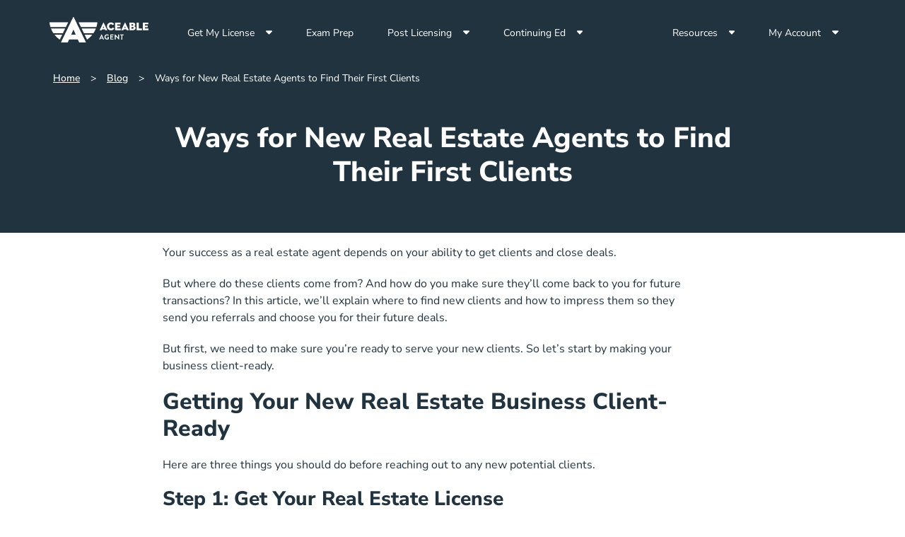

--- FILE ---
content_type: text/html; charset=UTF-8
request_url: https://www.aceableagent.com/blog/ways-new-real-estate-agents-find-their-first-clients/
body_size: 92100
content:
<!doctype html>
<html data-n-head-ssr lang="en" data-n-head="lang" prefix="og: https://ogp.me/ns#">
  <head>
    <title data-n-head="true">Ways for New Real Estate Agents to Find Their First Clients</title><meta data-n-head="true" name="google-site-verification" content="gzm5e4WGRt9yDaBadAI6HY00S6p--bVqibzx5Ocs_ok"><meta data-n-head="true" data-hid="charset" charset="utf-8"><meta data-n-head="true" data-hid="viewport" name="viewport" content="width=device-width,initial-scale=1"><meta data-n-head="true" data-hid="mobile-web-app-capable" name="mobile-web-app-capable" content="yes"><meta data-n-head="true" data-hid="apple-mobile-web-app-title" name="apple-mobile-web-app-title" content="@aceable/mkt-core"><meta data-n-head="true" data-hid="theme-color" name="theme-color" content="black"><meta data-n-head="true" http-equiv="X-UA-Compatible" content="IE=edge"><meta data-n-head="true" name="robots" content="index, follow">
    <meta data-n-head="true" name="description" content="The first clients are the hardest to land! But with these tips, new real estate agents can start building a sustainable pipeline of buyers and sellers.">
    <meta property="og:type" content="website" />
<meta property="og:site_name" content="AceableAgent" />
<meta property="og:title" content="Ways for New Real Estate Agents to Find Their First Clients" />
<meta property="og:description" content="The first clients are the hardest to land! But with these tips, new real estate agents can start building a sustainable pipeline of buyers and sellers." />
<meta property="og:url" content="https://www.aceableagent.com/blog/ways-new-real-estate-agents-find-their-first-clients/" />
<meta property="og:image" content="https://ix-cdn.b2e5.com/images/159040/159040_f36efe096e914968884d2d82eae35b46_1666384538.jpeg" />
    <meta name="twitter:card" content="summary" />
    <link data-n-head="true" rel="shortcut icon" href="https://www.aceableagent.com/_nuxt/icons/icon_64.8w0900w0380.png"><link data-n-head="true" rel="apple-touch-icon" href="https://www.aceableagent.com/_nuxt/icons/icon_512.8w0900w0380.png" sizes="512x512">
    
      <link data-n-head="true" href="https://www.aceableagent.com/blog/ways-new-real-estate-agents-find-their-first-clients/" rel="canonical">
    
    
        <link rel="amphtml" href="https://www.aceableagent.com/blog/ways-new-real-estate-agents-find-their-first-clients/?amp">
    
    <link data-n-head="true" href="https://api.segment.io" rel="preconnect"><link data-n-head="true" href="https://px.ads.linkedin.com" rel="preconnect"><link data-n-head="true" href="https://track.securedvisit.com" rel="preconnect">
    <!-- BEC_SKIPPED <link data-n-head="true" href="https://logx.optimizely.com" rel="preconnect"> -->
    <link data-n-head="true" href="https://js.iterable.com" rel="preconnect">
    <!-- <link data-n-head="true" href="https://cdn.getambassador.com" rel="preconnect"> -->
    <link data-n-head="true" href="https://googleads.g.doubleclick.net" rel="preconnect"><link data-n-head="true" href="https://p.adsymptotic.com" rel="preconnect"><link data-n-head="true" href="https://bat.bing.com" rel="preconnect">
    <!-- BEC_SKIPPED <link data-n-head="true" href="https://a2605830644.cdn.optimizely.com" rel="preconnect"> -->
    <link data-n-head="true" href="https://cdn.segment.com" rel="preconnect"><link data-n-head="true" href="https://pixel.cdnwidget.com" rel="preconnect"><link data-n-head="true" href="https://www.google-analytics.com" rel="preconnect"><link data-n-head="true" href="https://www.googletagmanager.com" rel="preconnect">
    <link data-n-head="true" href="https://www.googleadservices.com" rel="preconnect"><link data-n-head="true" href="https://snap.licdn.com" rel="preconnect"><link data-n-head="true" href="https://www.google.com" rel="preconnect">
    <!-- BEC_CUSTOM_BEGIN -->
    <style>
        body {
          position: relative;
          margin: 0;
        }
  
        .black-friday {
          background: #ff3072;
          color: #FFF;
          padding-top: .5rem;
          padding-bottom: .5rem;
          position: -webkit-sticky;
          position: sticky;
          top: 0;
          z-index: 1022;
        }
        @media screen and (min-width: 768px) {
          .black-friday {
            max-height: 2.5rem;
            padding-top: 0;
            padding-bottom: 0;
          }
        }
        .black-friday__content, .black-friday__timer {
          display: -webkit-box;
          display: flex;
          -webkit-box-pack: center;
                  justify-content: center;
          text-align: center;
          -webkit-box-align: center;
                  align-items: center;
        }
        @media screen and (min-width: 768px) {
          .black-friday__content {
            -webkit-box-pack: start;
                    justify-content: flex-start;
          }
        }
        .black-friday__timer {
          margin-top: .25rem;
        }
        @media screen and (min-width: 768px) {
          .black-friday__timer {
            -webkit-box-pack: end;
                    justify-content: flex-end;
            margin-top: 0;
          }
        }
  
        @media screen and (min-width: 768px) {
          .black-friday ~ div.sticky-top {
            top: 2.5rem;
          }
        }
  
        .timer {
          display: -webkit-inline-box;
          display: inline-flex;
          -webkit-box-orient: vertical;
          -webkit-box-direction: normal;
                  flex-direction: column;
          -webkit-box-align: center;
                  align-items: center;
          position: relative;
          padding: .25rem;
          border-radius: .25rem;
          background: #FFF;
          margin: .125rem;
          width: 3rem;
          color: #21333f;
          border: 1px solid #e4e4e4;
        }
        @media screen and (min-width: 768px) {
          .timer {
            top: .25rem;
          }
        }
        .timer__time {
          font-size: 1.25rem;
          margin-bottom: 0;
          line-height: 1;
        }
        .timer__small {
          font-size: 10px;
          line-height: 1;
        }
  /* 1) Override the dark background and add some spacing + centering */
  #whitepaper-capture-wrapper.wrapper.bg-dark {
    background: #19242f !important; /* or your preferred dark color */
    background-image: none !important;
    text-align: center !important;  /* center everything */
  }
  
  /* 2) Adjust the main heading size/weight */
  #whitepaper-capture-title {
    font-size: 24px !important;
    font-weight: 700 !important;
    margin-bottom: .75rem !important;
  }
  
  /* 3) Style the subtext below heading */
  #whitepaper-capture-main-footer .Markdown {
    color: #d4d4d4 !important;   /* lighter gray text */
    margin-bottom: 0 !important;
    font-size: 18px !important;
  }
  
  /* 4) Center the form container on larger screens */
  #whitepaper-capture-aside {
    text-align: center !important;
  }
  
  /* 5) Make the form input + button appear side-by-side and centered */
  #whitepaper-capture-aside form.email {
    display: flex !important;
    justify-content: center !important;
    align-items: center !important;
    gap: 1rem;                   /* spacing between input & button */
    width: 100%;
    flex-direction: column;
  }
  #whitepaper-capture-aside form.email > div {
    width: 100%;
    max-width: 560px;
  }
  #whitepaper-capture-main,
  #whitepaper-capture-aside{
      padding: 24px 0 !important;
  }
  #whitepaper-capture-aside form.email > div {
    padding: 0;
  }
  @media (min-width: 640px) {
    #whitepaper-capture-aside form.email > div {
        padding: 0 24px;
    }
    #whitepaper-capture-main,
    #whitepaper-capture-aside{
        padding: 24px !important;
    }
}
  
  /* 6) Style the input box to be white, rounded, etc. */
  #whitepaper-capture-aside .form-control {
    background-color: #fff !important;
    color: #333 !important;
    border: 1px solid #ccc !important;
    border-radius: 0.5rem !important;
    padding: 1rem !important;
  }
  
  /* 7) Style the “Subscribe” button (pink with hover) */
  #whitepaper-capture-aside .btn.btn-convert {
    background-color: #ff4081 !important;  /* pink */
    color: #fff !important;
    border: none !important;
    border-radius: 100px !important;
    padding: 18px 1.5rem !important;
    font-weight: 600;
    cursor: pointer;
    text-transform: uppercase;  /* optional */
    width: 100%;
    text-align: center;
  }
  
  #whitepaper-capture-aside .btn.btn-convert:hover {
    background-color: #ec2167 !important;  /* darker pink on hover */
  }
  @media screen and (min-width: 1200px) {
  .page-all{
    position: relative;
    width: calc(100% + 300px) !important;
    margin-left: -150px !important;
    margin-right: -100px !important;
    max-width: none;
    }
    .bec-term-menu{margin-bottom:15px;
    margin-top:20px;width: calc(100% + 200px) !important;
    margin-left: -100px !important;
    margin-right: -100px !important;
    max-width: none !important;}
    .state_dropdown{
        position: relative;
    width: calc(100% + 300px) !important;
    margin-left: -150px !important;
    padding: 0 15px;
    max-width: none;
    }
    .header-container {
    max-width: 1170px !important;
    }   
}
.be-ix-cta:not(.col-xs-12) .cta-content,
        .cta-container,
        .cta-container .cta-content {
            display: flex !important;          /* Enable flexbox */
            flex-direction: row !important;     /* Keep heading & button side by side */
            align-items: flex-start !important; /* Align items to the top */
            justify-content: flex-start !important; /* Left-align elements */
            text-align: left !important;        /* Ensure text remains left-aligned */
            flex-wrap: wrap !important;         /* Allow wrapping */
            border-radius: 10px;               /* Maintain rounded corners */
        }

        /* Heading: Allow wrapping and ensure centered alignment if it overflows */
        .be-ix-cta:not(.col-xs-12) .cta-text,
        .cta-container .cta-text {
            display: block !important;           /* Keep it block-level */
            margin: 0 !important;                /* Remove margin */
            padding: 0 !important;               /* Remove padding */
            flex: 1 1 65% !important;            /* Take up to 80% width */
            box-sizing: border-box !important;   /* Include padding in width */
            overflow-wrap: break-word !important; /* Break long words */
            word-break: break-word !important;   /* Ensure wrapping */
            color: #fff;
            font-size: 20px;
        }

        /* Button: Keep its natural size */
        .be-ix-cta:not(.col-xs-12) .cta-button,
        .cta-container .cta-button {
            display: inline-block !important;    /* Keep button inline */
            margin: 0 0 0 20px !important;       /* Space between text and button */
            padding: 10px 35px !important;       /* Ensure button remains consistent */
            flex: 0 0 auto !important;           /* Button stays its natural size */
            white-space: nowrap !important;      /* Prevent button text wrapping */
            box-sizing: border-box !important;   /* Include padding in size */
            background-color: #0ba8cf;
            color: #ffffff !important;
            text-decoration: none !important;
            border-radius: 2px;
            align-self: flex-start !important;   /* Default: Align button to the top */
            font-weight: 600;
        }

        /* Banner adjustments */
        .be-ix-cta:not(.col-xs-12).cta-size-banner, .cta-container.cta-size-banner {
            margin: 0 0 10px;
            position: relative;
            width: calc(100% + 200px);
            margin-left: -70px;
            margin-right: -70px;
            max-width: none;
        }

        .be-ix-cta:not(.col-xs-12).cta-size-banner .cta-content, .cta-container.cta-size-banner .cta-content {
            min-height: auto !important;
        }

        /* Center button if heading wraps to multiple lines */
        @supports (min-height: 1lh) {
            .be-ix-cta:not(.col-xs-12) .cta-text:has(+ .cta-button) {
                align-self: center !important; /* Center button for multi-line headings */
            }
        }

        /* Mobile View: Stack text and button vertically */
        @media (max-width: 768px) {
            .be-ix-cta:not(.col-xs-12) .cta-content,
            .cta-container,
            .cta-container .cta-content {
                flex-direction: column !important; /* Stack elements vertically */
                text-align: left !important;       /* Ensure left alignment */
                align-items: flex-start !important; /* Keep elements left-aligned */
            }

            .be-ix-cta:not(.col-xs-12) .cta-text,
            .cta-container .cta-text {
                flex-basis: 100% !important;       /* Full width on mobile */
            }

            .be-ix-cta:not(.col-xs-12) .cta-button,
            .cta-container .cta-button {
                margin: 10px 0 0 0 !important;     /* Add spacing above the button */
            }
        }
        .Heading{
            font-weight: 800;
        }
        .author-container{
            background-color: #e8eaeb !important;
            padding: 0 20px 20px !important;
            border-radius: 20px;
        }
        .cta-markdown-content {
            text-align: left !important;
            padding: 0 16px;
            padding-bottom: 40px;
        }
        .be-related-link-card {height:300px !important}
        </style>
      <style>
          *,:before,:after {
    box-sizing: border-box;
    border-width: 0;
    border-style: solid;
    border-color: #e5e7eb
}

:before,:after {
    --tw-content: ""
}

html,:host {
    line-height: 1.5;
    -webkit-text-size-adjust: 100%;
    tab-size: 4;
    font-family: ui-sans-serif,system-ui,sans-serif,"Apple Color Emoji","Segoe UI Emoji",Segoe UI Symbol,"Noto Color Emoji";
    font-feature-settings: normal;
    font-variation-settings: normal;
    -webkit-tap-highlight-color: transparent
}

body {
    margin: 0;
    line-height: inherit
}

hr {
    height: 0;
    color: inherit;
    border-top-width: 1px
}
.footer a {
  color: #fff !important;  /* Always white by default */
  text-decoration: none;   /* Optional: remove underline */
}

.footer a:hover {
  /* Use your desired color and opacity on hover */
  --tw-text-opacity: 1;
  color: rgb(136 222 230 / var(--tw-text-opacity)) !important;
}

abbr:where([title]) {
    -webkit-text-decoration: underline dotted;
    text-decoration: underline dotted
}

h1,h2,h3,h4,h5,h6 {
    font-size: inherit;
    font-weight: inherit
}

a {
    color: inherit;
    text-decoration: inherit
}

b,strong {
    font-weight: bolder
}

code,kbd,samp,pre {
    font-family: ui-monospace,SFMono-Regular,Menlo,Monaco,Consolas,Liberation Mono,Courier New,monospace;
    font-feature-settings: normal;
    font-variation-settings: normal;
    font-size: 1em
}

small {
    font-size: 80%
}

sub,sup {
    font-size: 75%;
    line-height: 0;
    position: relative;
    vertical-align: baseline
}

sub {
    bottom: -.25em
}

sup {
    top: -.5em
}

table {
    text-indent: 0;
    border-color: inherit;
    border-collapse: collapse
}

button,input,optgroup,select,textarea {
    font-family: inherit;
    font-feature-settings: inherit;
    font-variation-settings: inherit;
    font-size: 100%;
    font-weight: inherit;
    line-height: inherit;
    color: inherit;
    margin: 0;
    padding: 0
}

button,select {
    text-transform: none
}

button,[type=button],[type=reset],[type=submit] {
    -webkit-appearance: button;
    background-color: transparent;
    background-image: none
}

:-moz-focusring {
    outline: auto
}

:-moz-ui-invalid {
    box-shadow: none
}

progress {
    vertical-align: baseline
}

::-webkit-inner-spin-button,::-webkit-outer-spin-button {
    height: auto
}

[type=search] {
    -webkit-appearance: textfield;
    outline-offset: -2px
}

::-webkit-search-decoration {
    -webkit-appearance: none
}

::-webkit-file-upload-button {
    -webkit-appearance: button;
    font: inherit
}

summary {
    display: list-item
}

blockquote,dl,dd,h1,h2,h3,h4,h5,h6,hr,figure,p,pre {
    margin: 0
}

fieldset {
    margin: 0;
    padding: 0
}

legend {
    padding: 0
}

dialog {
    padding: 0
}

textarea {
    resize: vertical
}

input::placeholder,textarea::placeholder {
    opacity: 1;
    color: #9ca3af
}

button,[role=button] {
    cursor: pointer
}

:disabled {
    cursor: default
}

img,svg,video,canvas,audio,iframe,embed,object {
    display: block;
    vertical-align: middle
}

img,video {
    max-width: 100%;
    height: auto
}

[hidden] {
    display: none
}

*,:before,:after {
    --tw-border-spacing-x: 0;
    --tw-border-spacing-y: 0;
    --tw-translate-x: 0;
    --tw-translate-y: 0;
    --tw-rotate: 0;
    --tw-skew-x: 0;
    --tw-skew-y: 0;
    --tw-scale-x: 1;
    --tw-scale-y: 1;
    --tw-pan-x: ;
    --tw-pan-y: ;
    --tw-pinch-zoom: ;
    --tw-scroll-snap-strictness: proximity;
    --tw-gradient-from-position: ;
    --tw-gradient-via-position: ;
    --tw-gradient-to-position: ;
    --tw-ordinal: ;
    --tw-slashed-zero: ;
    --tw-numeric-figure: ;
    --tw-numeric-spacing: ;
    --tw-numeric-fraction: ;
    --tw-ring-inset: ;
    --tw-ring-offset-width: 0px;
    --tw-ring-offset-color: #fff;
    --tw-ring-color: rgb(59 130 246 / .5);
    --tw-ring-offset-shadow: 0 0 #0000;
    --tw-ring-shadow: 0 0 #0000;
    --tw-shadow: 0 0 #0000;
    --tw-shadow-colored: 0 0 #0000;
    --tw-blur: ;
    --tw-brightness: ;
    --tw-contrast: ;
    --tw-grayscale: ;
    --tw-hue-rotate: ;
    --tw-invert: ;
    --tw-saturate: ;
    --tw-sepia: ;
    --tw-drop-shadow: ;
    --tw-backdrop-blur: ;
    --tw-backdrop-brightness: ;
    --tw-backdrop-contrast: ;
    --tw-backdrop-grayscale: ;
    --tw-backdrop-hue-rotate: ;
    --tw-backdrop-invert: ;
    --tw-backdrop-opacity: ;
    --tw-backdrop-saturate: ;
    --tw-backdrop-sepia:
}

::backdrop {
    --tw-border-spacing-x: 0;
    --tw-border-spacing-y: 0;
    --tw-translate-x: 0;
    --tw-translate-y: 0;
    --tw-rotate: 0;
    --tw-skew-x: 0;
    --tw-skew-y: 0;
    --tw-scale-x: 1;
    --tw-scale-y: 1;
    --tw-pan-x: ;
    --tw-pan-y: ;
    --tw-pinch-zoom: ;
    --tw-scroll-snap-strictness: proximity;
    --tw-gradient-from-position: ;
    --tw-gradient-via-position: ;
    --tw-gradient-to-position: ;
    --tw-ordinal: ;
    --tw-slashed-zero: ;
    --tw-numeric-figure: ;
    --tw-numeric-spacing: ;
    --tw-numeric-fraction: ;
    --tw-ring-inset: ;
    --tw-ring-offset-width: 0px;
    --tw-ring-offset-color: #fff;
    --tw-ring-color: rgb(59 130 246 / .5);
    --tw-ring-offset-shadow: 0 0 #0000;
    --tw-ring-shadow: 0 0 #0000;
    --tw-shadow: 0 0 #0000;
    --tw-shadow-colored: 0 0 #0000;
    --tw-blur: ;
    --tw-brightness: ;
    --tw-contrast: ;
    --tw-grayscale: ;
    --tw-hue-rotate: ;
    --tw-invert: ;
    --tw-saturate: ;
    --tw-sepia: ;
    --tw-drop-shadow: ;
    --tw-backdrop-blur: ;
    --tw-backdrop-brightness: ;
    --tw-backdrop-contrast: ;
    --tw-backdrop-grayscale: ;
    --tw-backdrop-hue-rotate: ;
    --tw-backdrop-invert: ;
    --tw-backdrop-opacity: ;
    --tw-backdrop-saturate: ;
    --tw-backdrop-sepia:
}

.sr-only {
    position: absolute;
    width: 1px;
    height: 1px;
    padding: 0;
    margin: -1px;
    overflow: hidden;
    clip: rect(0,0,0,0);
    white-space: nowrap;
    border-width: 0
}

.pointer-events-none {
    pointer-events: none
}

.pointer-events-auto {
    pointer-events: auto
}

.visible {
    visibility: visible
}

.invisible {
    visibility: hidden
}

.collapse {
    visibility: collapse
}

.static {
    position: static
}

.\!fixed {
    position: fixed!important
}

.fixed {
    position: fixed
}

.\!absolute {
    position: absolute!important
}

.absolute {
    position: absolute
}

.relative {
    position: relative
}

.sticky {
    position: sticky
}

.inset-0 {
    inset: 0
}

.-right-full {
    right: -100%
}

.bottom-0 {
    bottom: 0
}

.left-0 {
    left: 0
}

.left-1\/2 {
    left: 50%
}

.left-1\/4 {
    left: 25%
}

.right-0 {
    right: 0
}

.right-4 {
    right: 1rem
}

.right-6 {
    right: 1.5rem
}

.right-7 {
    right: 1.75rem
}

.right-v-spacing {
    right: 24px
}

.top-0 {
    top: 0
}

.top-1\/2 {
    top: 50%
}

.top-1\/3 {
    top: 33.333333%
}

.top-18 {
    top: 4.4rem
}

.top-2\/3 {
    top: 66.666667%
}

.top-3 {
    top: .75rem
}

.top-3\/4 {
    top: 75%
}

.top-4 {
    top: 1rem
}

.top-5 {
    top: 1.25rem
}

.top-\[60px\] {
    top: 60px
}

.top-full {
    top: 100%
}

.top-v-spacing {
    top: 24px
}

.z-0 {
    z-index: 0
}

.z-10 {
    z-index: 10
}

.z-30 {
    z-index: 30
}

.z-40 {
    z-index: 40
}

.z-50 {
    z-index: 50
}

.z-500 {
    z-index: 500
}

.z-\[1022\] {
    z-index: 1022
}

.z-\[999\] {
    z-index: 999
}

.z-\[99\] {
    z-index: 99
}

.order-last {
    order: 9999
}

.float-right {
    float: right
}

.float-left {
    float: left
}

.\!m-0 {
    margin: 0!important
}

.\!m-12 {
    margin: 3rem!important
}

.\!m-15 {
    margin: 3.75rem!important
}

.\!m-6 {
    margin: 1.5rem!important
}

.m-0 {
    margin: 0
}

.m-2 {
    margin: .5rem
}

.m-6 {
    margin: 1.5rem
}

.m-auto {
    margin: auto
}

.\!mx-0 {
    margin-left: 0!important;
    margin-right: 0!important
}

.\!mx-12 {
    margin-left: 3rem!important;
    margin-right: 3rem!important
}

.\!mx-15 {
    margin-left: 3.75rem!important;
    margin-right: 3.75rem!important
}

.\!mx-6 {
    margin-left: 1.5rem!important;
    margin-right: 1.5rem!important
}

.\!my-0 {
    margin-top: 0!important;
    margin-bottom: 0!important
}

.\!my-12 {
    margin-top: 3rem!important;
    margin-bottom: 3rem!important
}

.\!my-15 {
    margin-top: 3.75rem!important;
    margin-bottom: 3.75rem!important
}

.\!my-6 {
    margin-top: 1.5rem!important;
    margin-bottom: 1.5rem!important
}

.mx-0 {
    margin-left: 0;
    margin-right: 0
}

.mx-1 {
    margin-left: .25rem;
    margin-right: .25rem
}

.mx-14 {
    margin-left: 3.5rem;
    margin-right: 3.5rem
}

.mx-2 {
    margin-left: .5rem;
    margin-right: .5rem
}

.mx-2\.5 {
    margin-left: .625rem;
    margin-right: .625rem
}

.mx-3 {
    margin-left: .75rem;
    margin-right: .75rem
}

.mx-\[10px\] {
    margin-left: 10px;
    margin-right: 10px
}

.mx-auto {
    margin-left: auto;
    margin-right: auto
}

.mx-v-spacing {
    margin-left: 24px;
    margin-right: 24px
}

.my-1 {
    margin-top: .25rem;
    margin-bottom: .25rem
}

.my-2 {
    margin-top: .5rem;
    margin-bottom: .5rem
}

.my-3 {
    margin-top: .75rem;
    margin-bottom: .75rem
}

.my-4 {
    margin-top: 1rem;
    margin-bottom: 1rem
}

.my-auto {
    margin-top: auto;
    margin-bottom: auto
}

.my-v-spacing {
    margin-top: 24px;
    margin-bottom: 24px
}

.\!mb-0 {
    margin-bottom: 0!important
}

.\!mb-12 {
    margin-bottom: 3rem!important
}

.\!mb-15 {
    margin-bottom: 3.75rem!important
}

.\!mb-3 {
    margin-bottom: .75rem!important
}

.\!mb-4 {
    margin-bottom: 1rem!important
}

.\!mb-6 {
    margin-bottom: 1.5rem!important
}

.\!mt-0 {
    margin-top: 0!important
}

.\!mt-12 {
    margin-top: 3rem!important
}

.\!mt-15 {
    margin-top: 3.75rem!important
}

.\!mt-6 {
    margin-top: 1.5rem!important
}

.-mb-3 {
    margin-bottom: -.75rem
}

.-ml-8 {
    margin-left: -2rem
}

.-mr-px {
    margin-right: -1px
}

.-mt-1 {
    margin-top: -.25rem
}

.-mt-6 {
    margin-top: -1.5rem
}

.-mt-8 {
    margin-top: -2rem
}

.-mt-\[1px\] {
    margin-top: -1px
}

.mb-0 {
    margin-bottom: 0
}

.mb-1 {
    margin-bottom: .25rem
}

.mb-1\.5 {
    margin-bottom: .375rem
}

.mb-12 {
    margin-bottom: 3rem
}

.mb-2 {
    margin-bottom: .5rem
}

.mb-20 {
    margin-bottom: 5rem
}

.mb-3 {
    margin-bottom: .75rem
}

.mb-4 {
    margin-bottom: 1rem
}

.mb-5 {
    margin-bottom: 1.25rem
}

.mb-6 {
    margin-bottom: 1.5rem
}

.mb-8 {
    margin-bottom: 2rem
}

.mb-\[30px\] {
    margin-bottom: 30px
}

.mb-\[4\.5rem\] {
    margin-bottom: 4.5rem
}

.mb-auto {
    margin-bottom: auto
}

.mb-v-spacing {
    margin-bottom: 24px
}

.ml-0 {
    margin-left: 0
}

.ml-1 {
    margin-left: .25rem
}

.ml-2 {
    margin-left: .5rem
}

.ml-2\.5 {
    margin-left: .625rem
}

.ml-3 {
    margin-left: .75rem
}

.ml-6 {
    margin-left: 1.5rem
}

.ml-\[6px\] {
    margin-left: 6px
}

.ml-auto {
    margin-left: auto
}

.ml-v-spacing {
    margin-left: 24px
}

.mr-0 {
    margin-right: 0
}

.mr-0\.5 {
    margin-right: .125rem
}

.mr-1 {
    margin-right: .25rem
}

.mr-2 {
    margin-right: .5rem
}

.mr-2\.5 {
    margin-right: .625rem
}

.mr-3 {
    margin-right: .75rem
}

.mr-4 {
    margin-right: 1rem
}

.mr-5 {
    margin-right: 1.25rem
}

.mr-6 {
    margin-right: 1.5rem
}

.mr-auto {
    margin-right: auto
}

.mr-px {
    margin-right: 1px
}

.mr-v-spacing {
    margin-right: 24px
}

.mt-0 {
    margin-top: 0
}

.mt-0\.5 {
    margin-top: .125rem
}

.mt-1 {
    margin-top: .25rem
}

.mt-1\.5 {
    margin-top: .375rem
}

.mt-12 {
    margin-top: 3rem
}

.mt-2 {
    margin-top: .5rem
}

.mt-3 {
    margin-top: .75rem
}

.mt-4 {
    margin-top: 1rem
}

.mt-6 {
    margin-top: 1.5rem
}

.mt-8 {
    margin-top: 2rem
}

.mt-\[10px\] {
    margin-top: 10px
}

.mt-auto {
    margin-top: auto
}

.mt-v-spacing {
    margin-top: 24px
}

.\!block {
    display: block!important
}

.block {
    display: block
}

.inline-block {
    display: inline-block
}

.inline {
    display: inline
}

.flex {
    display: flex
}

.inline-flex {
    display: inline-flex
}

.table {
    display: table
}

.grid {
    display: grid
}

.contents {
    display: contents
}

.\!hidden {
    display: none!important
}

.hidden {
    display: none
}

.h-0 {
    height: 0px
}

.h-10 {
    height: 2.5rem
}

.h-11 {
    height: 2.75rem
}

.h-12 {
    height: 3rem
}

.h-16 {
    height: 4rem
}

.h-2 {
    height: .5rem
}

.h-20 {
    height: 5rem
}

.h-4 {
    height: 1rem
}

.h-4\.5 {
    height: 1.125rem
}

.h-48 {
    height: 12rem
}

.h-5 {
    height: 1.25rem
}

.h-6 {
    height: 1.5rem
}

.h-8 {
    height: 2rem
}

.h-9 {
    height: 2.25rem
}

.h-\[1\.5rem\] {
    height: 1.5rem
}

.h-\[24px\] {
    height: 24px
}

.h-\[28px\] {
    height: 28px
}

.h-\[44px\] {
    height: 44px
}

.h-\[5\.75rem\] {
    height: 5.75rem
}

.h-\[60px\] {
    height: 60px
}

.h-auto {
    height: auto
}

.h-full {
    height: 100%
}

.h-screen {
    height: 100vh
}

.\!max-h-0 {
    max-height: 0px!important
}

.\!max-h-12 {
    max-height: 3rem!important
}

.\!max-h-15 {
    max-height: 3.75rem!important
}

.\!max-h-6 {
    max-height: 1.5rem!important
}

.max-h-10 {
    max-height: 2.5rem
}

.max-h-\[20rem\] {
    max-height: 20rem
}

.max-h-\[250px\] {
    max-height: 250px
}

.max-h-\[44px\] {
    max-height: 44px
}

.\!min-h-0 {
    min-height: 0px!important
}

.\!min-h-12 {
    min-height: 3rem!important
}

.\!min-h-15 {
    min-height: 3.75rem!important
}

.\!min-h-6 {
    min-height: 1.5rem!important
}

.min-h-\[44px\] {
    min-height: 44px
}

.\!w-12 {
    width: 3rem!important
}

.\!w-6\/12 {
    width: 50%!important
}

.\!w-9\/12 {
    width: 75%!important
}

.\!w-min {
    width: min-content!important
}

.w-1\/2 {
    width: 50%
}

.w-1\/3 {
    width: 33.333333%
}

.w-1\/4 {
    width: 25%
}

.w-1\/5 {
    width: 20%
}

.w-10 {
    width: 2.5rem
}

.w-12 {
    width: 3rem
}

.w-2\/3 {
    width: 66.666667%
}

.w-3\/4 {
    width: 75%
}

.w-3\/5 {
    width: 60%
}

.w-30p {
    width: 30%
}

.w-32 {
    width: 8rem
}

.w-4 {
    width: 1rem
}

.w-4\.5 {
    width: 1.125rem
}

.w-4\/5 {
    width: 80%
}

.w-6 {
    width: 1.5rem
}

.w-70p {
    width: 70%
}

.w-8 {
    width: 2rem
}

.w-\[1\.5rem\] {
    width: 1.5rem
}

.w-\[150px\] {
    width: 150px
}

.w-\[180px\] {
    width: 180px
}

.w-\[335px\] {
    width: 335px
}

.w-\[340px\] {
    width: 340px
}

.w-\[366px\] {
    width: 366px
}

.w-\[44px\] {
    width: 44px
}

.w-\[60px\] {
    width: 60px
}

.w-\[670px\] {
    width: 670px
}

.w-\[9px\] {
    width: 9px
}

.w-auto {
    width: auto
}

.w-fit {
    width: -moz-fit-content;
    width: fit-content
}

.w-full {
    width: 100%
}

.w-max {
    width: max-content
}

.w-min {
    width: min-content
}

.\!min-w-0 {
    min-width: 0px!important
}

.\!min-w-12 {
    min-width: 3rem!important
}

.\!min-w-15 {
    min-width: 3.75rem!important
}

.\!min-w-6 {
    min-width: 1.5rem!important
}

.min-w-\[171px\] {
    min-width: 171px
}

.min-w-\[177px\] {
    min-width: 177px
}

.min-w-\[50\%\] {
    min-width: 50%
}

.min-w-\[75px\] {
    min-width: 75px
}

.\!max-w-0 {
    max-width: 0px!important
}

.\!max-w-12 {
    max-width: 3rem!important
}

.\!max-w-15 {
    max-width: 3.75rem!important
}

.\!max-w-6 {
    max-width: 1.5rem!important
}

.\!max-w-\[52\.625rem\] {
    max-width: 52.625rem!important
}

.\!max-w-full {
    max-width: 100%!important
}

.max-w-2xl {
    max-width: 42rem
}

.max-w-6xl {
    max-width: 72rem
}

.max-w-\[177px\] {
    max-width: 177px
}

.max-w-\[200px\] {
    max-width: 200px
}

.max-w-\[25\%\] {
    max-width: 25%
}

.max-w-\[364px\] {
    max-width: 364px
}

.max-w-\[366px\] {
    max-width: 366px
}

.max-w-\[385px\] {
    max-width: 385px
}

.max-w-\[440px\] {
    max-width: 440px
}

.max-w-\[512px\] {
    max-width: 512px
}

.max-w-\[582px\] {
    max-width: 582px
}

.max-w-\[618px\] {
    max-width: 618px
}

.max-w-\[639px\] {
    max-width: 639px
}

.max-w-\[75\%\] {
    max-width: 75%
}

.max-w-\[784px\] {
    max-width: 784px
}

.max-w-\[800px\] {
    max-width: 800px
}

.max-w-\[890px\] {
    max-width: 890px
}

.max-w-\[920px\] {
    max-width: 920px
}

.max-w-fit {
    max-width: -moz-fit-content;
    max-width: fit-content
}

.max-w-max {
    max-width: max-content
}

.max-w-none {
    max-width: none
}

.max-w-vision {
    max-width: 855px
}

.flex-1 {
    flex: 1 1 0%
}

.flex-3 {
    flex: 3 1 0%
}

.flex-4 {
    flex: 4 1 0%
}

.flex-shrink,.shrink {
    flex-shrink: 1
}

.shrink-0 {
    flex-shrink: 0
}

.flex-grow,.grow {
    flex-grow: 1
}

.basis-0 {
    flex-basis: 0px
}

.\!translate-y-0 {
    --tw-translate-y: 0px !important;
    transform: translate(var(--tw-translate-x),var(--tw-translate-y)) rotate(var(--tw-rotate)) skew(var(--tw-skew-x)) skewY(var(--tw-skew-y)) scaleX(var(--tw-scale-x)) scaleY(var(--tw-scale-y))!important
}

.-translate-x-1\/2 {
    --tw-translate-x: -50%;
    transform: translate(var(--tw-translate-x),var(--tw-translate-y)) rotate(var(--tw-rotate)) skew(var(--tw-skew-x)) skewY(var(--tw-skew-y)) scaleX(var(--tw-scale-x)) scaleY(var(--tw-scale-y))
}

.-translate-x-5 {
    --tw-translate-x: -1.25rem;
    transform: translate(var(--tw-translate-x),var(--tw-translate-y)) rotate(var(--tw-rotate)) skew(var(--tw-skew-x)) skewY(var(--tw-skew-y)) scaleX(var(--tw-scale-x)) scaleY(var(--tw-scale-y))
}

.-translate-y-1\/2 {
    --tw-translate-y: -50%;
    transform: translate(var(--tw-translate-x),var(--tw-translate-y)) rotate(var(--tw-rotate)) skew(var(--tw-skew-x)) skewY(var(--tw-skew-y)) scaleX(var(--tw-scale-x)) scaleY(var(--tw-scale-y))
}

.-translate-y-2\/3 {
    --tw-translate-y: -66.666667%;
    transform: translate(var(--tw-translate-x),var(--tw-translate-y)) rotate(var(--tw-rotate)) skew(var(--tw-skew-x)) skewY(var(--tw-skew-y)) scaleX(var(--tw-scale-x)) scaleY(var(--tw-scale-y))
}

.-translate-y-\[3\.75rem\] {
    --tw-translate-y: -3.75rem;
    transform: translate(var(--tw-translate-x),var(--tw-translate-y)) rotate(var(--tw-rotate)) skew(var(--tw-skew-x)) skewY(var(--tw-skew-y)) scaleX(var(--tw-scale-x)) scaleY(var(--tw-scale-y))
}

.-translate-y-full {
    --tw-translate-y: -100%;
    transform: translate(var(--tw-translate-x),var(--tw-translate-y)) rotate(var(--tw-rotate)) skew(var(--tw-skew-x)) skewY(var(--tw-skew-y)) scaleX(var(--tw-scale-x)) scaleY(var(--tw-scale-y))
}

.translate-y-\[80\%\] {
    --tw-translate-y: 80%;
    transform: translate(var(--tw-translate-x),var(--tw-translate-y)) rotate(var(--tw-rotate)) skew(var(--tw-skew-x)) skewY(var(--tw-skew-y)) scaleX(var(--tw-scale-x)) scaleY(var(--tw-scale-y))
}

.rotate-0 {
    --tw-rotate: 0deg;
    transform: translate(var(--tw-translate-x),var(--tw-translate-y)) rotate(var(--tw-rotate)) skew(var(--tw-skew-x)) skewY(var(--tw-skew-y)) scaleX(var(--tw-scale-x)) scaleY(var(--tw-scale-y))
}

.rotate-180 {
    --tw-rotate: 180deg;
    transform: translate(var(--tw-translate-x),var(--tw-translate-y)) rotate(var(--tw-rotate)) skew(var(--tw-skew-x)) skewY(var(--tw-skew-y)) scaleX(var(--tw-scale-x)) scaleY(var(--tw-scale-y))
}

.transform {
    transform: translate(var(--tw-translate-x),var(--tw-translate-y)) rotate(var(--tw-rotate)) skew(var(--tw-skew-x)) skewY(var(--tw-skew-y)) scaleX(var(--tw-scale-x)) scaleY(var(--tw-scale-y))
}

@keyframes spin {
    to {
        transform: rotate(360deg)
    }
}

.animate-spin {
    animation: spin 1s linear infinite
}

.cursor-pointer {
    cursor: pointer
}

.select-none {
    -webkit-user-select: none;
    user-select: none
}

.list-none {
    list-style-type: none
}

.appearance-none {
    appearance: none
}

.auto-cols-min {
    grid-auto-columns: min-content
}

.grid-cols-1 {
    grid-template-columns: repeat(1,minmax(0,1fr))
}

.grid-cols-2 {
    grid-template-columns: repeat(2,minmax(0,1fr))
}

.grid-cols-3 {
    grid-template-columns: repeat(3,minmax(0,1fr))
}

.grid-cols-4 {
    grid-template-columns: repeat(4,minmax(0,1fr))
}

.flex-row {
    flex-direction: row
}

.flex-row-reverse {
    flex-direction: row-reverse
}

.flex-col {
    flex-direction: column
}

.flex-col-reverse {
    flex-direction: column-reverse
}

.flex-wrap {
    flex-wrap: wrap
}

.flex-nowrap {
    flex-wrap: nowrap
}

.content-center {
    align-content: center
}

.content-start {
    align-content: flex-start
}

.items-start {
    align-items: flex-start
}

.items-end {
    align-items: flex-end
}

.items-center {
    align-items: center
}

.items-baseline {
    align-items: baseline
}

.items-stretch {
    align-items: stretch
}

.justify-start {
    justify-content: flex-start
}

.justify-end {
    justify-content: flex-end
}

.justify-center {
    justify-content: center
}

.justify-between {
    justify-content: space-between
}

.justify-around {
    justify-content: space-around
}

.justify-items-start {
    justify-items: start
}

.justify-items-end {
    justify-items: end
}

.justify-items-center {
    justify-items: center
}

.justify-items-stretch {
    justify-items: stretch
}

.gap-1 {
    gap: .25rem
}

.gap-1\.5 {
    gap: .375rem
}

.gap-2 {
    gap: .5rem
}

.gap-2\.5 {
    gap: .625rem
}

.gap-3 {
    gap: .75rem
}

.gap-4 {
    gap: 1rem
}

.gap-6 {
    gap: 1.5rem
}

.gap-8 {
    gap: 2rem
}

.gap-\[8px\] {
    gap: 8px
}

.gap-x-3 {
    column-gap: .75rem
}

.gap-x-6 {
    column-gap: 1.5rem
}

.self-start {
    align-self: flex-start
}

.self-end {
    align-self: flex-end
}

.self-center {
    align-self: center
}

.self-stretch {
    align-self: stretch
}

.justify-self-end {
    justify-self: end
}

.justify-self-center {
    justify-self: center
}

.overflow-auto {
    overflow: auto
}

.overflow-hidden {
    overflow: hidden
}

.overflow-y-auto {
    overflow-y: auto
}

.overflow-x-hidden {
    overflow-x: hidden
}

.overflow-y-hidden {
    overflow-y: hidden
}

.truncate {
    overflow: hidden;
    text-overflow: ellipsis;
    white-space: nowrap
}

.whitespace-nowrap {
    white-space: nowrap
}

.rounded {
    border-radius: .25rem
}

.rounded-3xl {
    border-radius: 1.5rem
}

.rounded-\[100px\] {
    border-radius: 100px
}

.rounded-\[30px\] {
    border-radius: 30px
}

.rounded-\[6px\] {
    border-radius: 6px
}

.rounded-full {
    border-radius: 9999px
}

.rounded-lg {
    border-radius: .5rem
}

.rounded-md {
    border-radius: .375rem
}

.rounded-b {
    border-bottom-right-radius: .25rem;
    border-bottom-left-radius: .25rem
}

.rounded-b-md {
    border-bottom-right-radius: .375rem;
    border-bottom-left-radius: .375rem
}

.rounded-l-full {
    border-top-left-radius: 9999px;
    border-bottom-left-radius: 9999px
}

.rounded-r-full {
    border-top-right-radius: 9999px;
    border-bottom-right-radius: 9999px
}

.rounded-t {
    border-top-left-radius: .25rem;
    border-top-right-radius: .25rem
}

.rounded-t-md {
    border-top-left-radius: .375rem;
    border-top-right-radius: .375rem
}

.rounded-t-none {
    border-top-left-radius: 0;
    border-top-right-radius: 0
}

.rounded-bl-md {
    border-bottom-left-radius: .375rem
}

.rounded-br-lg {
    border-bottom-right-radius: .5rem
}

.rounded-br-md {
    border-bottom-right-radius: .375rem
}

.border {
    border-width: 1px
}

.border-2 {
    border-width: 2px
}

.border-4 {
    border-width: 4px
}

.border-\[1\.5px\] {
    border-width: 1.5px
}

.border-b {
    border-bottom-width: 1px
}

.border-b-2 {
    border-bottom-width: 2px
}

.border-b-\[1px\] {
    border-bottom-width: 1px
}

.border-b-\[3px\] {
    border-bottom-width: 3px
}

.border-l {
    border-left-width: 1px
}

.border-r {
    border-right-width: 1px
}

.border-t {
    border-top-width: 1px
}

.border-t-2 {
    border-top-width: 2px
}

.border-solid {
    border-style: solid
}

.border-dotted {
    border-style: dotted
}

.\!border-ace-red-600 {
    --tw-border-opacity: 1 !important;
    border-color: rgb(236 81 100 / var(--tw-border-opacity))!important
}

.border-\[\#B7BEC1\] {
    --tw-border-opacity: 1;
    border-color: rgb(183 190 193 / var(--tw-border-opacity))
}

.border-ace-blue-600 {
    --tw-border-opacity: 1;
    border-color: rgb(38 137 202 / var(--tw-border-opacity))
}

.border-ace-grey-400 {
    --tw-border-opacity: 1;
    border-color: rgb(211 221 223 / var(--tw-border-opacity))
}

.border-ace-pink-600 {
    --tw-border-opacity: 1;
    border-color: rgb(219 48 106 / var(--tw-border-opacity))
}

.border-ace-teal-600 {
    --tw-border-opacity: 1;
    border-color: rgb(18 189 205 / var(--tw-border-opacity))
}

.border-ace-teal-700 {
    --tw-border-opacity: 1;
    border-color: rgb(22 154 169 / var(--tw-border-opacity))
}

.border-ace-teal-800 {
    --tw-border-opacity: 1;
    border-color: rgb(25 120 134 / var(--tw-border-opacity))
}

.border-gray-300 {
    --tw-border-opacity: 1;
    border-color: rgb(209 213 219 / var(--tw-border-opacity))
}

.border-gray-800 {
    --tw-border-opacity: 1;
    border-color: rgb(31 41 55 / var(--tw-border-opacity))
}

.border-gray-900 {
    --tw-border-opacity: 1;
    border-color: rgb(17 24 39 / var(--tw-border-opacity))
}

.border-red-400 {
    --tw-border-opacity: 1;
    border-color: rgb(248 113 113 / var(--tw-border-opacity))
}

.border-vis-muted {
    --tw-border-opacity: 1;
    border-color: rgb(175 193 198 / var(--tw-border-opacity))
}

.border-vis-white {
    --tw-border-opacity: 1;
    border-color: rgb(255 255 255 / var(--tw-border-opacity))
}

.border-b-ace-teal-700 {
    --tw-border-opacity: 1;
    border-bottom-color: rgb(22 154 169 / var(--tw-border-opacity))
}

.border-b-transparent {
    border-bottom-color: transparent
}

.bg-\[\#4cceac\] {
    --tw-bg-opacity: 1;
    background-color: rgb(76 206 172 / var(--tw-bg-opacity))
}

.bg-\[\#7543e4\] {
    --tw-bg-opacity: 1;
    background-color: rgb(117 67 228 / var(--tw-bg-opacity))
}

.bg-\[\#E9F3F9\] {
    --tw-bg-opacity: 1;
    background-color: rgb(233 243 249 / var(--tw-bg-opacity))
}

.bg-\[\#d9e7f2\] {
    --tw-bg-opacity: 1;
    background-color: rgb(217 231 242 / var(--tw-bg-opacity))
}

.bg-\[\#eb505e\] {
    --tw-bg-opacity: 1;
    background-color: rgb(235 80 94 / var(--tw-bg-opacity))
}

.bg-\[\#ffaf18\] {
    --tw-bg-opacity: 1;
    background-color: rgb(255 175 24 / var(--tw-bg-opacity))
}

.bg-ace-blue-100 {
    --tw-bg-opacity: 1;
    background-color: rgb(244 249 252 / var(--tw-bg-opacity))
}

.bg-ace-blue-200 {
    --tw-bg-opacity: 1;
    background-color: rgb(233 243 249 / var(--tw-bg-opacity))
}

.bg-ace-blue-600 {
    --tw-bg-opacity: 1;
    background-color: rgb(38 137 202 / var(--tw-bg-opacity))
}

.bg-ace-blue-alt {
    --tw-bg-opacity: 1;
    background-color: rgb(38 175 202 / var(--tw-bg-opacity))
}

.bg-ace-grey-100 {
    --tw-bg-opacity: 1;
    background-color: rgb(250 251 251 / var(--tw-bg-opacity))
}

.bg-ace-grey-300 {
    --tw-bg-opacity: 1;
    background-color: rgb(232 238 239 / var(--tw-bg-opacity))
}

.bg-ace-grey-400 {
    --tw-bg-opacity: 1;
    background-color: rgb(211 221 223 / var(--tw-bg-opacity))
}

.bg-ace-grey-900 {
    --tw-bg-opacity: 1;
    background-color: rgb(33 51 63 / var(--tw-bg-opacity))
}

.bg-ace-pink-600 {
    --tw-bg-opacity: 1;
    background-color: rgb(219 48 106 / var(--tw-bg-opacity))
}

.bg-ace-teal-200 {
    --tw-bg-opacity: 1;
    background-color: rgb(231 248 250 / var(--tw-bg-opacity))
}

.bg-ace-teal-600 {
    --tw-bg-opacity: 1;
    background-color: rgb(18 189 205 / var(--tw-bg-opacity))
}

.bg-ace-teal-700 {
    --tw-bg-opacity: 1;
    background-color: rgb(22 154 169 / var(--tw-bg-opacity))
}

.bg-ace-teal-800 {
    --tw-bg-opacity: 1;
    background-color: rgb(25 120 134 / var(--tw-bg-opacity))
}

.bg-black {
    --tw-bg-opacity: 1;
    background-color: rgb(0 0 0 / var(--tw-bg-opacity))
}

.bg-dark {
    --tw-bg-opacity: 1;
    background-color: rgb(33 51 63 / var(--tw-bg-opacity))
}

.bg-gray-100 {
    --tw-bg-opacity: 1;
    background-color: rgb(243 244 246 / var(--tw-bg-opacity))
}

.bg-gray-200 {
    --tw-bg-opacity: 1;
    background-color: rgb(229 231 235 / var(--tw-bg-opacity))
}

.bg-inherit {
    background-color: inherit
}

.bg-vis-alt-1 {
    --tw-bg-opacity: 1;
    background-color: rgb(244 249 252 / var(--tw-bg-opacity))
}

.bg-vis-alt-2 {
    --tw-bg-opacity: 1;
    background-color: rgb(233 243 249 / var(--tw-bg-opacity))
}

.bg-vis-brand-2 {
    --tw-bg-opacity: 1;
    background-color: rgb(219 48 106 / var(--tw-bg-opacity))
}

.bg-vis-dark {
    --tw-bg-opacity: 1;
    background-color: rgb(33 51 63 / var(--tw-bg-opacity))
}

.bg-vis-dark\/30 {
    background-color: #21333f4d
}

.bg-vis-dark\/50 {
    background-color: #21333f80
}

.bg-vis-grey-1 {
    --tw-bg-opacity: 1;
    background-color: rgb(241 245 245 / var(--tw-bg-opacity))
}

.bg-vis-grey-2 {
    --tw-bg-opacity: 1;
    background-color: rgb(232 238 239 / var(--tw-bg-opacity))
}

.bg-vis-light {
    --tw-bg-opacity: 1;
    background-color: rgb(233 243 249 / var(--tw-bg-opacity))
}

.bg-vis-regular {
    --tw-bg-opacity: 1;
    background-color: rgb(33 51 63 / var(--tw-bg-opacity))
}

.bg-vis-teal-2 {
    --tw-bg-opacity: 1;
    background-color: rgb(25 120 134 / var(--tw-bg-opacity))
}

.bg-vis-top {
    --tw-bg-opacity: 1;
    background-color: rgb(12 95 107 / var(--tw-bg-opacity))
}

.bg-vis-white,.bg-white {
    --tw-bg-opacity: 1;
    background-color: rgb(255 255 255 / var(--tw-bg-opacity))
}

.bg-wistia-play {
    background-color: #0e6069c2
}

.bg-opacity-10 {
    --tw-bg-opacity: .1
}

.bg-opacity-50 {
    --tw-bg-opacity: .5
}

.bg-gradient-to-r {
    background-image: linear-gradient(to right,var(--tw-gradient-stops))
}

.from-ace-blue-600 {
    --tw-gradient-from: #2689ca var(--tw-gradient-from-position);
    --tw-gradient-to: rgb(38 137 202 / 0) var(--tw-gradient-to-position);
    --tw-gradient-stops: var(--tw-gradient-from), var(--tw-gradient-to)
}

.from-ace-grey-100 {
    --tw-gradient-from: #FAFBFB var(--tw-gradient-from-position);
    --tw-gradient-to: rgb(250 251 251 / 0) var(--tw-gradient-to-position);
    --tw-gradient-stops: var(--tw-gradient-from), var(--tw-gradient-to)
}

.from-ace-grey-900 {
    --tw-gradient-from: #21333F var(--tw-gradient-from-position);
    --tw-gradient-to: rgb(33 51 63 / 0) var(--tw-gradient-to-position);
    --tw-gradient-stops: var(--tw-gradient-from), var(--tw-gradient-to)
}

.from-ace-pink-600 {
    --tw-gradient-from: #DB306A var(--tw-gradient-from-position);
    --tw-gradient-to: rgb(219 48 106 / 0) var(--tw-gradient-to-position);
    --tw-gradient-stops: var(--tw-gradient-from), var(--tw-gradient-to)
}

.from-ace-teal-600 {
    --tw-gradient-from: #12bdcd var(--tw-gradient-from-position);
    --tw-gradient-to: rgb(18 189 205 / 0) var(--tw-gradient-to-position);
    --tw-gradient-stops: var(--tw-gradient-from), var(--tw-gradient-to)
}

.to-ace-blue-alt {
    --tw-gradient-to: #26afca var(--tw-gradient-to-position)
}

.to-ace-grey-300 {
    --tw-gradient-to: #e8eeef var(--tw-gradient-to-position)
}

.to-ace-grey-700 {
    --tw-gradient-to: #43646f var(--tw-gradient-to-position)
}

.to-ace-pink-alt {
    --tw-gradient-to: #58324c var(--tw-gradient-to-position)
}

.to-ace-teal-alt {
    --tw-gradient-to: #12ddae var(--tw-gradient-to-position)
}

.to-vis-subtle {
    --tw-gradient-to: #43646F var(--tw-gradient-to-position)
}

.bg-cover {
    background-size: cover
}

.bg-center {
    background-position: center
}

.bg-right {
    background-position: right
}

.bg-no-repeat {
    background-repeat: no-repeat
}

.fill-ace-pink-600 {
    fill: #db306a
}

.fill-current {
    fill: currentColor
}

.fill-vis-brand-1 {
    fill: #197886
}

.fill-white {
    fill: #fff
}

.object-contain {
    object-fit: contain
}

.object-cover {
    object-fit: cover
}

.\!p-0 {
    padding: 0!important
}

.\!p-12 {
    padding: 3rem!important
}

.\!p-15 {
    padding: 3.75rem!important
}

.\!p-6 {
    padding: 1.5rem!important
}

.p-0 {
    padding: 0
}

.p-1 {
    padding: .25rem
}

.p-2 {
    padding: .5rem
}

.p-3 {
    padding: .75rem
}

.p-4 {
    padding: 1rem
}
.pad{
    padding: 1.25rem
}
.p-5 {
    padding: 1.25rem
}

.p-6 {
    padding: 1.5rem
}

.p-8 {
    padding: 2rem
}

.p-v-spacing {
    padding: 24px
}

.p-visBorderBtn {
    padding: 16.5px 30.5px
}

.p-visBtn {
    padding: 18px 2rem
}

.\!px-0 {
    padding-left: 0!important;
    padding-right: 0!important
}

.\!px-12 {
    padding-left: 3rem!important;
    padding-right: 3rem!important
}

.\!px-15 {
    padding-left: 3.75rem!important;
    padding-right: 3.75rem!important
}

.\!px-6 {
    padding-left: 1.5rem!important;
    padding-right: 1.5rem!important
}

.\!py-0 {
    padding-top: 0!important;
    padding-bottom: 0!important
}

.\!py-12 {
    padding-top: 3rem!important;
    padding-bottom: 3rem!important
}

.\!py-15 {
    padding-top: 3.75rem!important;
    padding-bottom: 3.75rem!important
}

.\!py-4 {
    padding-top: 1rem!important;
    padding-bottom: 1rem!important
}

.\!py-6 {
    padding-top: 1.5rem!important;
    padding-bottom: 1.5rem!important
}

.px-0 {
    padding-left: 0;
    padding-right: 0
}

.px-1 {
    padding-left: .25rem;
    padding-right: .25rem
}

.px-12 {
    padding-left: 3rem;
    padding-right: 3rem
}

.px-2 {
    padding-left: .5rem;
    padding-right: .5rem
}

.px-2\.5 {
    padding-left: .625rem;
    padding-right: .625rem
}

.px-3 {
    padding-left: .75rem;
    padding-right: .75rem
}

.px-4 {
    padding-left: 1rem;
    padding-right: 1rem
}

.px-5 {
    padding-left: 1.25rem;
    padding-right: 1.25rem
}

.px-6 {
    padding-left: 1.5rem;
    padding-right: 1.5rem
}

.px-7 {
    padding-left: 1.75rem;
    padding-right: 1.75rem
}

.px-8 {
    padding-left: 2rem;
    padding-right: 2rem
}

.px-\[15px\] {
    padding-left: 15px;
    padding-right: 15px
}

.px-v-spacing {
    padding-left: 24px;
    padding-right: 24px
}

.py-0 {
    padding-top: 0;
    padding-bottom: 0
}

.py-1 {
    padding-top: .25rem;
    padding-bottom: .25rem
}

.py-11 {
    padding-top: 2.75rem;
    padding-bottom: 2.75rem
}

.py-12 {
    padding-top: 3rem;
    padding-bottom: 3rem
}

.py-15 {
    padding-top: 3.75rem;
    padding-bottom: 3.75rem
}

.py-16 {
    padding-top: 4rem;
    padding-bottom: 4rem
}

.py-2 {
    padding-top: .5rem;
    padding-bottom: .5rem
}

.py-2\.5 {
    padding-top: .625rem;
    padding-bottom: .625rem
}

.py-3 {
    padding-top: .75rem;
    padding-bottom: .75rem
}

.py-3\.5 {
    padding-top: .875rem;
    padding-bottom: .875rem
}

.py-4 {
    padding-top: 1rem;
    padding-bottom: 1rem
}

.py-5 {
    padding-top: 1.25rem;
    padding-bottom: 1.25rem
}

.py-6 {
    padding-top: 1.5rem;
    padding-bottom: 1.5rem
}

.py-8 {
    padding-top: 2rem;
    padding-bottom: 2rem
}

.py-\[18px\] {
    padding-top: 18px;
    padding-bottom: 18px
}

.py-\[26px\] {
    padding-top: 26px;
    padding-bottom: 26px
}

.py-\[7px\] {
    padding-top: 7px;
    padding-bottom: 7px
}

.py-v-spacing {
    padding-top: 24px;
    padding-bottom: 24px
}

.\!pb-0 {
    padding-bottom: 0!important
}

.\!pb-12 {
    padding-bottom: 3rem!important
}

.\!pb-15 {
    padding-bottom: 3.75rem!important
}

.\!pb-6 {
    padding-bottom: 1.5rem!important
}

.\!pt-0 {
    padding-top: 0!important
}

.\!pt-12 {
    padding-top: 3rem!important
}

.\!pt-15 {
    padding-top: 3.75rem!important
}

.\!pt-2 {
    padding-top: .5rem!important
}

.\!pt-2\.5 {
    padding-top: .625rem!important
}

.\!pt-6 {
    padding-top: 1.5rem!important
}

.pb-0 {
    padding-bottom: 0
}

.pb-1 {
    padding-bottom: .25rem
}

.pb-1\.5 {
    padding-bottom: .375rem
}

.pb-12 {
    padding-bottom: 3rem
}

.pb-14 {
    padding-bottom: 3.5rem
}

.pb-2 {
    padding-bottom: .5rem
}

.pb-3 {
    padding-bottom: .75rem
}

.pb-4 {
    padding-bottom: 1rem
}

.pb-6 {
    padding-bottom: 1.5rem
}

.pb-8 {
    padding-bottom: 2rem
}

.pb-\[32px\] {
    padding-bottom: 32px
}

.pb-v-spacing {
    padding-bottom: 24px
}

.pl-0 {
    padding-left: 0
}

.pl-1 {
    padding-left: .25rem
}

.pl-1\.5 {
    padding-left: .375rem
}

.pl-10 {
    padding-left: 2.5rem
}

.pl-3 {
    padding-left: .75rem
}

.pl-4 {
    padding-left: 1rem
}

.pl-8 {
    padding-left: 2rem
}

.pl-v-spacing {
    padding-left: 24px
}

.pr-0 {
    padding-right: 0
}

.pr-0\.5 {
    padding-right: .125rem
}

.pr-1 {
    padding-right: .25rem
}

.pr-2 {
    padding-right: .5rem
}

.pr-20 {
    padding-right: 5rem
}

.pr-3 {
    padding-right: .75rem
}

.pr-4 {
    padding-right: 1rem
}

.pr-8 {
    padding-right: 2rem
}

.pr-v-spacing {
    padding-right: 24px
}

.pt-0 {
    padding-top: 0
}

.pt-1 {
    padding-top: .25rem
}

.pt-11 {
    padding-top: 2.75rem
}

.pt-12 {
    padding-top: 3rem
}

.pt-16 {
    padding-top: 4rem
}

.pt-2 {
    padding-top: .5rem
}

.pt-3 {
    padding-top: .75rem
}

.pt-3\.5 {
    padding-top: .875rem
}

.pt-4 {
    padding-top: 1rem
}

.pt-6 {
    padding-top: 1.5rem
}

.pt-8 {
    padding-top: 2rem
}

.pt-px {
    padding-top: 1px
}

.pt-v-spacing {
    padding-top: 24px
}

.text-left {
    text-align: left
}

.text-center {
    text-align: center
}

.text-right {
    text-align: right
}

.align-top {
    vertical-align: top
}

.align-middle {
    vertical-align: middle
}

.font-body {
    font-family: Nunito Sans,sans-serif
}

.\!text-base {
    font-size: 1rem!important
}

.text-5xl {
    font-size: 3rem
}

.text-\[\.5rem\] {
    font-size: .5rem
}

.text-\[13px\] {
    font-size: 13px
}

.text-base {
    font-size: 1rem
}

.text-baselg {
    font-size: 1.125rem
}

.text-lg {
    font-size: 1.5rem
}

.text-md {
    font-size: 1.25rem !important
}

.text-sm {
    font-size: .875rem
}

.text-xl {
    font-size: 2rem
}

.text-xs {
    font-size: .75rem
}

.\!font-extrabold {
    font-weight: 800!important
}

.font-black {
    font-weight: 900
}

.font-bold {
    font-weight: 700
}

.font-extrabold {
    font-weight: 800
}

.font-light {
    font-weight: 300
}

.font-medium {
    font-weight: 500
}

.font-normal {
    font-weight: 400
}

.font-semibold {
    font-weight: 600
}

.font-thin {
    font-weight: 100
}

.uppercase {
    text-transform: uppercase
}

.lowercase {
    text-transform: lowercase
}

.italic {
    font-style: italic
}

.not-italic {
    font-style: normal
}

.leading-5 {
    line-height: 1.125rem
}

.leading-6 {
    line-height: 1.5rem
}

.leading-7 {
    line-height: 1.875rem
}

.leading-\[\.8\] {
    line-height: .8
}

.leading-\[0\] {
    line-height: 0
}

.leading-\[1\.688rem\] {
    line-height: 1.688rem
}

.leading-\[20px\] {
    line-height: 20px
}

.leading-\[25px\] {
    line-height: 25px
}

.leading-\[27px\] {
    line-height: 27px
}

.leading-\[30px\] {
    line-height: 30px
}

.leading-none {
    line-height: 1
}

.leading-tight {
    line-height: 1.25
}

.tracking-wide {
    letter-spacing: .025em
}

.\!text-ace-teal-800 {
    --tw-text-opacity: 1 !important;
    color: rgb(25 120 134 / var(--tw-text-opacity))!important
}

.\!text-vis-regular {
    --tw-text-opacity: 1 !important;
    color: rgb(33 51 63 / var(--tw-text-opacity))!important
}

.\!text-vis-subtle {
    --tw-text-opacity: 1 !important;
    color: rgb(67 100 111 / var(--tw-text-opacity))!important
}

.text-ace-blue-600 {
    --tw-text-opacity: 1;
    color: rgb(38 137 202 / var(--tw-text-opacity))
}

.text-ace-grey-300 {
    --tw-text-opacity: 1;
    color: rgb(232 238 239 / var(--tw-text-opacity))
}

.text-ace-grey-600 {
    --tw-text-opacity: 1;
    color: rgb(111 140 149 / var(--tw-text-opacity))
}

.text-ace-grey-700 {
    --tw-text-opacity: 1;
    color: rgb(67 100 111 / var(--tw-text-opacity))
}

.text-ace-grey-800 {
    --tw-text-opacity: 1;
    color: rgb(41 71 82 / var(--tw-text-opacity))
}

.text-ace-grey-900 {
    --tw-text-opacity: 1;
    color: rgb(33 51 63 / var(--tw-text-opacity))
}

.text-ace-pink-600 {
    --tw-text-opacity: 1;
    color: rgb(219 48 106 / var(--tw-text-opacity))
}

.text-ace-red-600 {
    --tw-text-opacity: 1;
    color: rgb(236 81 100 / var(--tw-text-opacity))
}

.text-ace-teal-400 {
    --tw-text-opacity: 1;
    color: rgb(78 206 218 / var(--tw-text-opacity))
}

.text-ace-teal-600 {
    --tw-text-opacity: 1;
    color: rgb(18 189 205 / var(--tw-text-opacity))
}

.text-ace-teal-700 {
    --tw-text-opacity: 1;
    color: rgb(22 154 169 / var(--tw-text-opacity))
}

.text-ace-teal-800 {
    --tw-text-opacity: 1;
    color: rgb(25 120 134 / var(--tw-text-opacity))
}

.text-ace-teal-900 {
    --tw-text-opacity: 1;
    color: rgb(29 85 98 / var(--tw-text-opacity))
}

.text-black {
    --tw-text-opacity: 1;
    color: rgb(0 0 0 / var(--tw-text-opacity))
}

.text-dark {
    --tw-text-opacity: 1;
    color: rgb(33 51 63 / var(--tw-text-opacity))
}

.text-gray-200 {
    --tw-text-opacity: 1;
    color: rgb(229 231 235 / var(--tw-text-opacity))
}

.text-gray-900 {
    --tw-text-opacity: 1;
    color: rgb(17 24 39 / var(--tw-text-opacity))
}

.text-red-400 {
    --tw-text-opacity: 1;
    color: rgb(248 113 113 / var(--tw-text-opacity))
}

.text-red-500 {
    --tw-text-opacity: 1;
    color: rgb(239 68 68 / var(--tw-text-opacity))
}

.text-vis-brand-1 {
    --tw-text-opacity: 1;
    color: rgb(25 120 134 / var(--tw-text-opacity))
}

.text-vis-brand-2 {
    --tw-text-opacity: 1;
    color: rgb(219 48 106 / var(--tw-text-opacity))
}

.text-vis-brand-3 {
    --tw-text-opacity: 1;
    color: rgb(38 137 202 / var(--tw-text-opacity))
}

.text-vis-dark {
    --tw-text-opacity: 1;
    color: rgb(33 51 63 / var(--tw-text-opacity))
}

.text-vis-grey-1 {
    --tw-text-opacity: 1;
    color: rgb(241 245 245 / var(--tw-text-opacity))
}

.text-vis-grey-2 {
    --tw-text-opacity: 1;
    color: rgb(232 238 239 / var(--tw-text-opacity))
}

.text-vis-grey-4 {
    --tw-text-opacity: 1;
    color: rgb(41 71 82 / var(--tw-text-opacity))
}

.text-vis-muted {
    --tw-text-opacity: 1;
    color: rgb(175 193 198 / var(--tw-text-opacity))
}

.text-vis-negative {
    --tw-text-opacity: 1;
    color: rgb(236 81 100 / var(--tw-text-opacity))
}

.text-vis-positive {
    --tw-text-opacity: 1;
    color: rgb(41 181 143 / var(--tw-text-opacity))
}

.text-vis-regular {
    --tw-text-opacity: 1;
    color: rgb(33 51 63 / var(--tw-text-opacity))
}

.text-vis-reverse {
    --tw-text-opacity: 1;
    color: rgb(255 255 255 / var(--tw-text-opacity)) !important;
}

.text-vis-subtle {
    --tw-text-opacity: 1;
    color: rgb(67 100 111 / var(--tw-text-opacity))
}

.text-vis-teal {
    --tw-text-opacity: 1;
    color: rgb(29 85 98 / var(--tw-text-opacity))
}

.text-vis-top {
    --tw-text-opacity: 1;
    color: rgb(12 95 107 / var(--tw-text-opacity))
}

.text-vis-white,.text-white {
    --tw-text-opacity: 1;
    color: rgb(255 255 255 / var(--tw-text-opacity))
}

.underline {
    text-decoration-line: underline
}

.line-through {
    text-decoration-line: line-through
}

.decoration-ace-grey-900,.decoration-vis-dark {
    text-decoration-color: #21333f
}

.opacity-20 {
    opacity: .2
}

.opacity-60 {
    opacity: .6
}

.shadow {
    --tw-shadow: 0 1px 3px 0 rgb(0 0 0 / .1), 0 1px 2px -1px rgb(0 0 0 / .1);
    --tw-shadow-colored: 0 1px 3px 0 var(--tw-shadow-color), 0 1px 2px -1px var(--tw-shadow-color);
    box-shadow: var(--tw-ring-offset-shadow, 0 0 #0000),var(--tw-ring-shadow, 0 0 #0000),var(--tw-shadow)
}

.shadow-card {
    --tw-shadow: 0px 8px 12px rgba(34, 34, 34, .1);
    --tw-shadow-colored: 0px 8px 12px var(--tw-shadow-color);
    box-shadow: var(--tw-ring-offset-shadow, 0 0 #0000),var(--tw-ring-shadow, 0 0 #0000),var(--tw-shadow)
}

.shadow-header {
    --tw-shadow: 0 8px 24px rgb(17 17 26 / 10%), 0 16px 56px rgb(17 17 26 / 10%), 0 24px 80px rgb(17 17 26 / 10%);
    --tw-shadow-colored: 0 8px 24px var(--tw-shadow-color), 0 16px 56px var(--tw-shadow-color), 0 24px 80px var(--tw-shadow-color);
    box-shadow: var(--tw-ring-offset-shadow, 0 0 #0000),var(--tw-ring-shadow, 0 0 #0000),var(--tw-shadow)
}

.shadow-lg {
    --tw-shadow: 0 10px 15px -3px rgb(0 0 0 / .1), 0 4px 6px -4px rgb(0 0 0 / .1);
    --tw-shadow-colored: 0 10px 15px -3px var(--tw-shadow-color), 0 4px 6px -4px var(--tw-shadow-color);
    box-shadow: var(--tw-ring-offset-shadow, 0 0 #0000),var(--tw-ring-shadow, 0 0 #0000),var(--tw-shadow)
}

.shadow-md {
    --tw-shadow: 0 4px 6px -1px rgb(0 0 0 / .1), 0 2px 4px -2px rgb(0 0 0 / .1);
    --tw-shadow-colored: 0 4px 6px -1px var(--tw-shadow-color), 0 2px 4px -2px var(--tw-shadow-color);
    box-shadow: var(--tw-ring-offset-shadow, 0 0 #0000),var(--tw-ring-shadow, 0 0 #0000),var(--tw-shadow)
}

.shadow-sm {
    --tw-shadow: 0 1px 2px 0 rgb(0 0 0 / .05);
    --tw-shadow-colored: 0 1px 2px 0 var(--tw-shadow-color);
    box-shadow: var(--tw-ring-offset-shadow, 0 0 #0000),var(--tw-ring-shadow, 0 0 #0000),var(--tw-shadow)
}

.shadow-xl {
    --tw-shadow: 0 20px 25px -5px rgb(0 0 0 / .1), 0 8px 10px -6px rgb(0 0 0 / .1);
    --tw-shadow-colored: 0 20px 25px -5px var(--tw-shadow-color), 0 8px 10px -6px var(--tw-shadow-color);
    box-shadow: var(--tw-ring-offset-shadow, 0 0 #0000),var(--tw-ring-shadow, 0 0 #0000),var(--tw-shadow)
}

.outline-none {
    outline: 2px solid transparent;
    outline-offset: 2px
}

.outline {
    outline-style: solid
}

.outline-2 {
    outline-width: 2px
}

.outline-vis-muted {
    outline-color: #afc1c6
}

.blur {
    --tw-blur: blur(8px);
    filter: var(--tw-blur) var(--tw-brightness) var(--tw-contrast) var(--tw-grayscale) var(--tw-hue-rotate) var(--tw-invert) var(--tw-saturate) var(--tw-sepia) var(--tw-drop-shadow)
}

.drop-shadow-sm {
    --tw-drop-shadow: drop-shadow(0 1px 1px rgb(0 0 0 / .05));
    filter: var(--tw-blur) var(--tw-brightness) var(--tw-contrast) var(--tw-grayscale) var(--tw-hue-rotate) var(--tw-invert) var(--tw-saturate) var(--tw-sepia) var(--tw-drop-shadow)
}

.filter {
    filter: var(--tw-blur) var(--tw-brightness) var(--tw-contrast) var(--tw-grayscale) var(--tw-hue-rotate) var(--tw-invert) var(--tw-saturate) var(--tw-sepia) var(--tw-drop-shadow)
}

.backdrop-blur-sm {
    --tw-backdrop-blur: blur(4px);
    -webkit-backdrop-filter: var(--tw-backdrop-blur) var(--tw-backdrop-brightness) var(--tw-backdrop-contrast) var(--tw-backdrop-grayscale) var(--tw-backdrop-hue-rotate) var(--tw-backdrop-invert) var(--tw-backdrop-opacity) var(--tw-backdrop-saturate) var(--tw-backdrop-sepia);
    backdrop-filter: var(--tw-backdrop-blur) var(--tw-backdrop-brightness) var(--tw-backdrop-contrast) var(--tw-backdrop-grayscale) var(--tw-backdrop-hue-rotate) var(--tw-backdrop-invert) var(--tw-backdrop-opacity) var(--tw-backdrop-saturate) var(--tw-backdrop-sepia)
}

.transition {
    transition-property: color,background-color,border-color,text-decoration-color,fill,stroke,opacity,box-shadow,transform,filter,-webkit-backdrop-filter;
    transition-property: color,background-color,border-color,text-decoration-color,fill,stroke,opacity,box-shadow,transform,filter,backdrop-filter;
    transition-property: color,background-color,border-color,text-decoration-color,fill,stroke,opacity,box-shadow,transform,filter,backdrop-filter,-webkit-backdrop-filter;
    transition-timing-function: cubic-bezier(.4,0,.2,1);
    transition-duration: .15s
}

.transition-all {
    transition-property: all;
    transition-timing-function: cubic-bezier(.4,0,.2,1);
    transition-duration: .15s
}

.transition-transform {
    transition-property: transform;
    transition-timing-function: cubic-bezier(.4,0,.2,1);
    transition-duration: .15s
}

.delay-100 {
    transition-delay: .1s
}

.first\:ml-0:first-child {
    margin-left: 0
}

.last\:mb-0:last-child {
    margin-bottom: 0
}

.last\:border-b-2:last-child {
    border-bottom-width: 2px
}

.checked\:border-4:checked {
    border-width: 4px
}

.checked\:border-ace-pink-600:checked {
    --tw-border-opacity: 1;
    border-color: rgb(219 48 106 / var(--tw-border-opacity))
}

.checked\:border-light:checked {
    --tw-border-opacity: 1;
    border-color: rgb(255 255 255 / var(--tw-border-opacity))
}

.checked\:bg-ace-pink-600:checked {
    --tw-bg-opacity: 1;
    background-color: rgb(219 48 106 / var(--tw-bg-opacity))
}

.checked\:outline-ace-pink-600:checked {
    outline-color: #db306a
}

.hover\:border-ace-teal-800:hover {
    --tw-border-opacity: 1;
    border-color: rgb(25 120 134 / var(--tw-border-opacity))
}

.hover\:bg-ace-blue-400:hover {
    --tw-bg-opacity: 1;
    background-color: rgb(146 196 228 / var(--tw-bg-opacity))
}

.hover\:bg-ace-blue-500:hover {
    --tw-bg-opacity: 1;
    background-color: rgb(93 167 216 / var(--tw-bg-opacity))
}

.hover\:bg-ace-blue-700:hover {
    --tw-bg-opacity: 1;
    background-color: rgb(37 115 167 / var(--tw-bg-opacity))
}

.hover\:bg-ace-grey-400:hover {
    --tw-bg-opacity: 1;
    background-color: rgb(211 221 223 / var(--tw-bg-opacity))
}

.hover\:bg-ace-pink-400:hover {
    --tw-bg-opacity: 1;
    background-color: rgb(255 151 184 / var(--tw-bg-opacity))
}

.hover\:bg-ace-teal-600:hover {
    --tw-bg-opacity: 1;
    background-color: rgb(18 189 205 / var(--tw-bg-opacity))
}

.hover\:bg-blue-200:hover {
    --tw-bg-opacity: 1;
    background-color: rgb(191 219 254 / var(--tw-bg-opacity))
}

.hover\:bg-gray-200:hover {
    --tw-bg-opacity: 1;
    background-color: rgb(229 231 235 / var(--tw-bg-opacity))
}

.hover\:bg-pink-100:hover {
    --tw-bg-opacity: 1;
    background-color: rgb(252 231 243 / var(--tw-bg-opacity))
}

.hover\:bg-pink-200:hover {
    --tw-bg-opacity: 1;
    background-color: rgb(251 207 232 / var(--tw-bg-opacity))
}

.hover\:\!p-0:hover {
    padding: 0!important
}

.hover\:font-bold:hover {
    font-weight: 700
}

.hover\:text-ace-grey-800:hover {
    --tw-text-opacity: 1;
    color: rgb(41 71 82 / var(--tw-text-opacity))
}

.hover\:text-ace-teal-500:hover {
    --tw-text-opacity: 1;
    color: rgb(136 222 230 / var(--tw-text-opacity))
}

.hover\:text-ace-teal-600:hover {
    --tw-text-opacity: 1;
    color: rgb(18 189 205 / var(--tw-text-opacity))
}

.hover\:text-ace-teal-800:hover {
    --tw-text-opacity: 1;
    color: rgb(25 120 134 / var(--tw-text-opacity))
}

.hover\:text-vis-reverse:hover {
    --tw-text-opacity: 1;
    color: rgb(255 255 255 / var(--tw-text-opacity))
}

.hover\:underline:hover {
    text-decoration-line: underline
}

.hover\:shadow-xl:hover {
    --tw-shadow: 0 20px 25px -5px rgb(0 0 0 / .1), 0 8px 10px -6px rgb(0 0 0 / .1);
    --tw-shadow-colored: 0 20px 25px -5px var(--tw-shadow-color), 0 8px 10px -6px var(--tw-shadow-color);
    box-shadow: var(--tw-ring-offset-shadow, 0 0 #0000),var(--tw-ring-shadow, 0 0 #0000),var(--tw-shadow)
}

.focus\:outline-none:focus {
    outline: 2px solid transparent;
    outline-offset: 2px
}

.focus\:ring-2:focus {
    --tw-ring-offset-shadow: var(--tw-ring-inset) 0 0 0 var(--tw-ring-offset-width) var(--tw-ring-offset-color);
    --tw-ring-shadow: var(--tw-ring-inset) 0 0 0 calc(2px + var(--tw-ring-offset-width)) var(--tw-ring-color);
    box-shadow: var(--tw-ring-offset-shadow),var(--tw-ring-shadow),var(--tw-shadow, 0 0 #0000)
}

.focus\:ring-blue-500:focus {
    --tw-ring-opacity: 1;
    --tw-ring-color: rgb(59 130 246 / var(--tw-ring-opacity))
}

.active\:border-ace-teal-700:active {
    --tw-border-opacity: 1;
    border-color: rgb(22 154 169 / var(--tw-border-opacity))
}

.active\:border-ace-teal-950:active {
    --tw-border-opacity: 1;
    border-color: rgb(12 95 107 / var(--tw-border-opacity))
}

.active\:bg-ace-teal-700:active {
    --tw-bg-opacity: 1;
    background-color: rgb(22 154 169 / var(--tw-bg-opacity))
}

.active\:text-ace-teal-900:active {
    --tw-text-opacity: 1;
    color: rgb(29 85 98 / var(--tw-text-opacity))
}

.active\:text-vis-reverse:active {
    --tw-text-opacity: 1;
    color: rgb(255 255 255 / var(--tw-text-opacity))
}

.group:hover .group-hover\:text-ace-blue-500 {
    --tw-text-opacity: 1;
    color: rgb(93 167 216 / var(--tw-text-opacity))
}

.group:hover .group-hover\:text-ace-pink-400 {
    --tw-text-opacity: 1;
    color: rgb(255 151 184 / var(--tw-text-opacity))
}

.peer:checked~.peer-checked\:font-bold {
    font-weight: 700
}

@media (min-width: 385px) {
    .xxsm\:text-sm {
        font-size:.875rem
    }
}

@media (min-width: 480px) {
    .xs\:mx-auto {
        margin-left:auto;
        margin-right: auto
    }

    .xs\:mb-0 {
        margin-bottom: 0
    }

    .xs\:mb-v-spacing {
        margin-bottom: 24px
    }

    .xs\:mr-2 {
        margin-right: .5rem
    }

    .xs\:mr-3 {
        margin-right: .75rem
    }

    .xs\:mr-v-spacing {
        margin-right: 24px
    }

    .xs\:inline {
        display: inline
    }

    .xs\:inline-flex {
        display: inline-flex
    }

    .xs\:w-1\/3 {
        width: 33.333333%
    }

    .xs\:w-fit {
        width: -moz-fit-content;
        width: fit-content
    }

    .xs\:max-w-full {
        max-width: 100%
    }

    .xs\:flex-row {
        flex-direction: row
    }

    .xs\:flex-col {
        flex-direction: column
    }

    .xs\:flex-wrap {
        flex-wrap: wrap
    }

    .xs\:p-v-spacing {
        padding: 24px
    }

    .xs\:pb-0 {
        padding-bottom: 0
    }

    .xs\:pl-v-spacing {
        padding-left: 24px
    }

    .xs\:pr-2 {
        padding-right: .5rem
    }

    .xs\:text-base {
        font-size: 1rem
    }
}

@media (min-width: 640px) {
    .sm\:right-\[48px\] {
        right:48px
    }

    .sm\:top-1\/2 {
        top: 50%
    }

    .sm\:mx-0 {
        margin-left: 0;
        margin-right: 0
    }

    .sm\:mb-0 {
        margin-bottom: 0
    }

    .sm\:ml-3 {
        margin-left: .75rem
    }

    .sm\:ml-v-spacing {
        margin-left: 24px
    }

    .sm\:mr-3 {
        margin-right: .75rem
    }

    .sm\:mr-6 {
        margin-right: 1.5rem
    }

    .sm\:mr-8 {
        margin-right: 2rem
    }

    .sm\:mt-0 {
        margin-top: 0
    }

    .sm\:mt-8 {
        margin-top: 2rem
    }

    .sm\:mt-auto {
        margin-top: auto
    }

    .sm\:block {
        display: block
    }

    .sm\:flex {
        display: flex
    }

    .sm\:hidden {
        display: none
    }

    .sm\:h-auto {
        height: auto
    }

    .sm\:w-1\/2 {
        width: 50%
    }

    .sm\:w-1\/3 {
        width: 33.333333%
    }

    .sm\:w-2\/3 {
        width: 66.666667%
    }

    .sm\:w-3\/4 {
        width: 75%
    }

    .sm\:w-4\/5 {
        width: 80%
    }

    .sm\:w-\[470px\] {
        width: 470px
    }

    .sm\:w-auto {
        width: auto
    }

    .sm\:w-fit {
        width: -moz-fit-content;
        width: fit-content
    }

    .sm\:w-full {
        width: 100%
    }

    .sm\:max-w-email {
        max-width: 600px
    }

    .sm\:max-w-full {
        max-width: 100%
    }

    .sm\:translate-y-\[72\%\] {
        --tw-translate-y: 72%;
        transform: translate(var(--tw-translate-x),var(--tw-translate-y)) rotate(var(--tw-rotate)) skew(var(--tw-skew-x)) skewY(var(--tw-skew-y)) scaleX(var(--tw-scale-x)) scaleY(var(--tw-scale-y))
    }

    .sm\:grid-cols-2 {
        grid-template-columns: repeat(2,minmax(0,1fr))
    }

    .sm\:flex-row {
        flex-direction: row
    }

    .sm\:flex-col {
        flex-direction: column
    }

    .sm\:flex-wrap {
        flex-wrap: wrap
    }

    .sm\:items-center {
        align-items: center
    }

    .sm\:justify-items-start {
        justify-items: start
    }

    .sm\:gap-x-6 {
        column-gap: 1.5rem
    }

    .sm\:p-v-spacing {
        padding: 24px
    }

    .sm\:px-24 {
        padding-left: 6rem;
        padding-right: 6rem
    }

    .sm\:px-4 {
        padding-left: 1rem;
        padding-right: 1rem
    }

    .sm\:px-v-spacing {
        padding-left: 24px;
        padding-right: 24px
    }

    .sm\:pb-0 {
        padding-bottom: 0
    }

    .sm\:pb-v-spacing {
        padding-bottom: 24px
    }

    .sm\:pl-0 {
        padding-left: 0
    }

    .sm\:pl-v-spacing {
        padding-left: 24px
    }

    .sm\:pr-v-spacing {
        padding-right: 24px
    }

    .sm\:pt-0 {
        padding-top: 0
    }

    .sm\:text-right {
        text-align: right
    }

    .sm\:text-3xl {
        font-size: 2.75rem
    }

    .sm\:text-baselg {
        font-size: 1.125rem
    }

    .sm\:text-lg {
        font-size: 1.5rem
    }
}

@media (min-width: 768px) {
    .md\:right-\[48px\] {
        right:48px
    }

    .md\:m-0 {
        margin: 0
    }

    .md\:mb-0 {
        margin-bottom: 0
    }

    .md\:mb-\[7\.5rem\] {
        margin-bottom: 7.5rem
    }

    .md\:mb-v-spacing {
        margin-bottom: 24px
    }

    .md\:ml-2 {
        margin-left: .5rem
    }

    .md\:ml-3 {
        margin-left: .75rem
    }

    .md\:ml-auto {
        margin-left: auto
    }

    .md\:mr-1 {
        margin-right: .25rem
    }

    .md\:mr-12 {
        margin-right: 3rem
    }

    .md\:mr-2 {
        margin-right: .5rem
    }

    .md\:mr-3 {
        margin-right: .75rem
    }

    .md\:mr-4 {
        margin-right: 1rem
    }

    .md\:mr-8 {
        margin-right: 2rem
    }

    .md\:mr-v-spacing {
        margin-right: 24px
    }

    .md\:mt-0 {
        margin-top: 0
    }

    .md\:mt-1 {
        margin-top: .25rem
    }

    .md\:mt-3 {
        margin-top: .75rem
    }

    .md\:mt-v-spacing {
        margin-top: 24px
    }

    .md\:block {
        display: block
    }

    .md\:inline {
        display: inline
    }

    .md\:flex {
        display: flex
    }

    .md\:grid {
        display: grid
    }

    .md\:hidden {
        display: none
    }

    .md\:h-5 {
        height: 1.25rem
    }

    .md\:h-auto {
        height: auto
    }

    .md\:\!w-max {
        width: max-content!important
    }

    .md\:w-1\/2 {
        width: 50%
    }

    .md\:w-1\/3 {
        width: 33.333333%
    }

    .md\:w-2\/3 {
        width: 66.666667%
    }

    .md\:w-2\/4 {
        width: 50%
    }

    .md\:w-2\/5 {
        width: 40%
    }

    .md\:w-3\/12 {
        width: 25%
    }

    .md\:w-3\/5 {
        width: 60%
    }

    .md\:w-30p {
        width: 30%
    }

    .md\:w-4\/12 {
        width: 33.333333%
    }

    .md\:w-5 {
        width: 1.25rem
    }

    .md\:w-70p {
        width: 70%
    }

    .md\:w-8\/12 {
        width: 66.666667%
    }

    .md\:w-9\/12 {
        width: 75%
    }

    .md\:w-\[470px\] {
        width: 470px
    }

    .md\:w-auto {
        width: auto
    }

    .md\:w-full {
        width: 100%
    }

    .md\:w-max {
        width: max-content
    }

    .md\:max-w-xl {
        max-width: 36rem
    }

    .md\:grid-cols-1 {
        grid-template-columns: repeat(1,minmax(0,1fr))
    }

    .md\:grid-cols-2 {
        grid-template-columns: repeat(2,minmax(0,1fr))
    }

    .md\:grid-cols-3 {
        grid-template-columns: repeat(3,minmax(0,1fr))
    }

    .md\:flex-row {
        flex-direction: row
    }

    .md\:flex-row-reverse {
        flex-direction: row-reverse
    }

    .md\:flex-col {
        flex-direction: column
    }

    .md\:flex-wrap {
        flex-wrap: wrap
    }

    .md\:items-end {
        align-items: flex-end
    }

    .md\:items-center {
        align-items: center
    }

    .md\:justify-start {
        justify-content: flex-start
    }

    .md\:justify-end {
        justify-content: flex-end
    }

    .md\:justify-center {
        justify-content: center
    }

    .md\:justify-between {
        justify-content: space-between
    }

    .md\:gap-6 {
        gap: 1.5rem
    }

    .md\:justify-self-start {
        justify-self: start
    }

    .md\:whitespace-nowrap {
        white-space: nowrap
    }

    .md\:border-0 {
        border-width: 0px
    }

    .md\:bg-ace-pink-600 {
        --tw-bg-opacity: 1;
        background-color: rgb(219 48 106 / var(--tw-bg-opacity))
    }

    .md\:p-0 {
        padding: 0
    }

    .md\:p-3 {
        padding: .75rem
    }

    .md\:\!py-6 {
        padding-top: 1.5rem!important;
        padding-bottom: 1.5rem!important
    }

    .md\:px-0 {
        padding-left: 0;
        padding-right: 0
    }

    .md\:px-4 {
        padding-left: 1rem;
        padding-right: 1rem
    }

    .md\:px-v-spacing {
        padding-left: 24px;
        padding-right: 24px
    }

    .md\:py-0 {
        padding-top: 0;
        padding-bottom: 0
    }

    .md\:py-12 {
        padding-top: 3rem;
        padding-bottom: 3rem
    }

    .md\:py-15 {
        padding-top: 3.75rem;
        padding-bottom: 3.75rem
    }

    .md\:pb-0 {
        padding-bottom: 0
    }

    .md\:pl-0 {
        padding-left: 0
    }

    .md\:pl-1 {
        padding-left: .25rem
    }

    .md\:pl-3 {
        padding-left: .75rem
    }

    .md\:pr-1 {
        padding-right: .25rem
    }

    .md\:pr-4 {
        padding-right: 1rem
    }

    .md\:pr-v-spacing {
        padding-right: 24px
    }

    .md\:pt-0 {
        padding-top: 0
    }

    .md\:text-left {
        text-align: left
    }

    .md\:text-\[1\.75rem\] {
        font-size: 1.75rem
    }

    .md\:text-lg {
        font-size: 1.5rem
    }

    .md\:text-md {
        font-size: 1.25rem
    }

    .md\:text-sm {
        font-size: .875rem
    }

    .md\:text-xl {
        font-size: 2rem
    }
}

@media (min-width: 1024px) {
    .lg\:order-1 {
        order:1
    }

    .lg\:order-2 {
        order: 2
    }

    .lg\:order-none {
        order: 0
    }

    .lg\:mx-v-spacing {
        margin-left: 24px;
        margin-right: 24px
    }

    .lg\:mb-0 {
        margin-bottom: 0
    }

    .lg\:mb-3 {
        margin-bottom: .75rem
    }

    .lg\:mb-8 {
        margin-bottom: 2rem
    }

    .lg\:mb-v-spacing {
        margin-bottom: 24px
    }

    .lg\:ml-0 {
        margin-left: 0
    }

    .lg\:ml-v-spacing {
        margin-left: 24px
    }

    .lg\:mr-0 {
        margin-right: 0
    }

    .lg\:mr-6 {
        margin-right: 1.5rem
    }

    .lg\:mr-\[90px\] {
        margin-right: 90px
    }

    .lg\:mr-auto {
        margin-right: auto
    }

    .lg\:mr-v-spacing {
        margin-right: 24px
    }

    .lg\:mt-0 {
        margin-top: 0
    }

    .lg\:mt-12 {
        margin-top: 3rem
    }

    .lg\:mt-3 {
        margin-top: .75rem
    }

    .lg\:block {
        display: block
    }

    .lg\:flex {
        display: flex
    }

    .lg\:grid {
        display: grid
    }

    .lg\:hidden {
        display: none
    }

    .lg\:h-9 {
        height: 2.25rem
    }

    .lg\:w-1\/2 {
        width: 50%
    }

    .lg\:w-1\/3 {
        width: 33.333333%
    }

    .lg\:w-1\/4 {
        width: 25%
    }

    .lg\:w-1\/6 {
        width: 16.666667%
    }

    .lg\:w-2\/3 {
        width: 66.666667%
    }

    .lg\:w-3\/12 {
        width: 25%
    }

    .lg\:w-4\/12 {
        width: 33.333333%
    }

    .lg\:w-4\/6 {
        width: 66.666667%
    }

    .lg\:w-5\/6 {
        width: 83.333333%
    }

    .lg\:w-8\/12 {
        width: 66.666667%
    }

    .lg\:w-9\/12 {
        width: 75%
    }

    .lg\:w-\[163px\] {
        width: 163px
    }

    .lg\:w-\[40\%\] {
        width: 40%
    }

    .lg\:w-\[60\%\] {
        width: 60%
    }

    .lg\:w-\[770px\] {
        width: 770px
    }

    .lg\:w-auto {
        width: auto
    }

    .lg\:w-full {
        width: 100%
    }

    .lg\:w-sidebar {
        width: 315px
    }

    .lg\:min-w-\[348px\] {
        min-width: 348px
    }

    .lg\:min-w-sidebar {
        min-width: 315px
    }

    .lg\:grid-cols-1 {
        grid-template-columns: repeat(1,minmax(0,1fr))
    }

    .lg\:grid-cols-2 {
        grid-template-columns: repeat(2,minmax(0,1fr))
    }

    .lg\:grid-cols-3 {
        grid-template-columns: repeat(3,minmax(0,1fr))
    }

    .lg\:flex-row {
        flex-direction: row
    }

    .lg\:flex-row-reverse {
        flex-direction: row-reverse
    }

    .lg\:flex-col {
        flex-direction: column
    }

    .lg\:items-start {
        align-items: flex-start
    }

    .lg\:items-end {
        align-items: flex-end
    }

    .lg\:items-center {
        align-items: center
    }

    .lg\:justify-start {
        justify-content: flex-start
    }

    .lg\:justify-end {
        justify-content: flex-end
    }

    .lg\:justify-center {
        justify-content: center
    }

    .lg\:justify-evenly {
        justify-content: space-evenly
    }

    .lg\:self-start {
        align-self: flex-start
    }

    .lg\:justify-self-center {
        justify-self: center
    }

    .lg\:border-0 {
        border-width: 0px
    }

    .lg\:bg-gray-200 {
        --tw-bg-opacity: 1;
        background-color: rgb(229 231 235 / var(--tw-bg-opacity))
    }

    .lg\:bg-transparent {
        background-color: transparent
    }

    .lg\:p-12 {
        padding: 3rem
    }

    .lg\:p-v-spacing {
        padding: 24px
    }

    .lg\:\!py-0 {
        padding-top: 0!important;
        padding-bottom: 0!important
    }

    .lg\:px-2 {
        padding-left: .5rem;
        padding-right: .5rem
    }

    .lg\:px-v-spacing {
        padding-left: 24px;
        padding-right: 24px
    }

    .lg\:py-0 {
        padding-top: 0;
        padding-bottom: 0
    }

    .lg\:py-\[4\.5rem\] {
        padding-top: 4.5rem;
        padding-bottom: 4.5rem
    }

    .lg\:py-v-spacing {
        padding-top: 24px;
        padding-bottom: 24px
    }

    .lg\:pb-0 {
        padding-bottom: 0
    }

    .lg\:pb-v-spacing {
        padding-bottom: 24px
    }

    .lg\:pl-0 {
        padding-left: 0
    }

    .lg\:pl-v-spacing {
        padding-left: 24px
    }

    .lg\:pr-v-spacing {
        padding-right: 24px
    }

    .lg\:pt-0 {
        padding-top: 0
    }

    .lg\:pt-2 {
        padding-top: .5rem
    }

    .lg\:pt-v-spacing {
        padding-top: 24px
    }

    .lg\:text-left {
        text-align: left
    }

    .lg\:text-right {
        text-align: right
    }

    .lg\:align-middle {
        vertical-align: middle
    }
}

@media (min-width: 1140px) {
    .lg2\:hidden {
        display:none
    }
}

@media (min-width: 1280px) {
    .xl\:mb-0 {
        margin-bottom:0
    }

    .xl\:ml-3 {
        margin-left: .75rem
    }

    .xl\:mr-3 {
        margin-right: .75rem
    }

    .xl\:mr-8 {
        margin-right: 2rem
    }

    .xl\:mr-v-spacing {
        margin-right: 24px
    }

    .xl\:mt-0 {
        margin-top: 0
    }

    .xl\:w-1\/4 {
        width: 25%
    }

    .xl\:w-1\/6 {
        width: 16.666667%
    }

    .xl\:grid-cols-2 {
        grid-template-columns: repeat(2,minmax(0,1fr))
    }

    .xl\:grid-cols-3 {
        grid-template-columns: repeat(3,minmax(0,1fr))
    }

    .xl\:grid-cols-4 {
        grid-template-columns: repeat(4,minmax(0,1fr))
    }

    .xl\:flex-row {
        flex-direction: row
    }

    .xl\:flex-nowrap {
        flex-wrap: nowrap
    }

    .xl\:justify-start {
        justify-content: flex-start
    }

    .xl\:self-center {
        align-self: center
    }

    .xl\:justify-self-start {
        justify-self: start
    }

    .xl\:px-8 {
        padding-left: 2rem;
        padding-right: 2rem
    }

    .xl\:pb-4 {
        padding-bottom: 1rem
    }

    .xl\:pb-6 {
        padding-bottom: 1.5rem
    }

    .xl\:pl-3 {
        padding-left: .75rem
    }
}

@media (min-width: 600px) and (max-width: 879px) {
    .tab\:px-v-spacing {
        padding-left:24px;
        padding-right: 24px
    }

    @media (min-width: 1024px) {
        .tab\:lg\:px-v-spacing {
            padding-left:24px;
            padding-right: 24px
        }
    }
}

.\[\&_ul\]\:ml-8 ul {
    margin-left: 2rem
}

.\[\&_ul\]\:list-disc ul {
    list-style-type: disc
}

@font-face {
    font-family: Nunito Sans;
    src: url(/ace-assets/fonts/NunitoSans-VariableFont_YTLC,opsz,wdth,wght.ttf) format("truetype");
    font-weight: 100 1000;
    font-style: normal
}

@font-face {
    font-family: Nunito Sans;
    src: url(/ace-assets/fonts/NunitoSans-Italic-VariableFont_YTLC,opsz,wdth,wght.ttf) format("truetype");
    font-weight: 100 1000;
    font-style: italic
}

@charset "UTF-8";@font-face {
    font-family: swiper-icons;
    src: url(data:application/font-woff;charset=utf-8;base64,\ [base64]//wADZ2x5ZgAAAywAAADMAAAD2MHtryVoZWFkAAABbAAAADAAAAA2E2+eoWhoZWEAAAGcAAAAHwAAACQC9gDzaG10eAAAAigAAAAZAAAArgJkABFsb2NhAAAC0AAAAFoAAABaFQAUGG1heHAAAAG8AAAAHwAAACAAcABAbmFtZQAAA/gAAAE5AAACXvFdBwlwb3N0AAAFNAAAAGIAAACE5s74hXjaY2BkYGAAYpf5Hu/j+W2+MnAzMYDAzaX6QjD6/4//Bxj5GA8AuRwMYGkAPywL13jaY2BkYGA88P8Agx4j+/8fQDYfA1AEBWgDAIB2BOoAeNpjYGRgYNBh4GdgYgABEMnIABJzYNADCQAACWgAsQB42mNgYfzCOIGBlYGB0YcxjYGBwR1Kf2WQZGhhYGBiYGVmgAFGBiQQkOaawtDAoMBQxXjg/wEGPcYDDA4wNUA2CCgwsAAAO4EL6gAAeNpj2M0gyAACqxgGNWBkZ2D4/wMA+xkDdgAAAHjaY2BgYGaAYBkGRgYQiAHyGMF8FgYHIM3DwMHABGQrMOgyWDLEM1T9/w8UBfEMgLzE////P/5//f/V/xv+r4eaAAeMbAxwIUYmIMHEgKYAYjUcsDAwsLKxc3BycfPw8jEQA/[base64]/uznmfPFBNODM2K7MTQ45YEAZqGP81AmGGcF3iPqOop0r1SPTaTbVkfUe4HXj97wYE+yNwWYxwWu4v1ugWHgo3S1XdZEVqWM7ET0cfnLGxWfkgR42o2PvWrDMBSFj/IHLaF0zKjRgdiVMwScNRAoWUoH78Y2icB/yIY09An6AH2Bdu/UB+yxopYshQiEvnvu0dURgDt8QeC8PDw7Fpji3fEA4z/PEJ6YOB5hKh4dj3EvXhxPqH/SKUY3rJ7srZ4FZnh1PMAtPhwP6fl2PMJMPDgeQ4rY8YT6Gzao0eAEA409DuggmTnFnOcSCiEiLMgxCiTI6Cq5DZUd3Qmp10vO0LaLTd2cjN4fOumlc7lUYbSQcZFkutRG7g6JKZKy0RmdLY680CDnEJ+UMkpFFe1RN7nxdVpXrC4aTtnaurOnYercZg2YVmLN/d/gczfEimrE/fs/bOuq29Zmn8tloORaXgZgGa78yO9/cnXm2BpaGvq25Dv9S4E9+5SIc9PqupJKhYFSSl47+Qcr1mYNAAAAeNptw0cKwkAAAMDZJA8Q7OUJvkLsPfZ6zFVERPy8qHh2YER+3i/BP83vIBLLySsoKimrqKqpa2hp6+jq6RsYGhmbmJqZSy0sraxtbO3sHRydnEMU4uR6yx7JJXveP7WrDycAAAAAAAH//wACeNpjYGRgYOABYhkgZgJCZgZNBkYGLQZtIJsFLMYAAAw3ALgAeNolizEKgDAQBCchRbC2sFER0YD6qVQiBCv/H9ezGI6Z5XBAw8CBK/m5iQQVauVbXLnOrMZv2oLdKFa8Pjuru2hJzGabmOSLzNMzvutpB3N42mNgZGBg4GKQYzBhYMxJLMlj4GBgAYow/P/PAJJhLM6sSoWKfWCAAwDAjgbRAAB42mNgYGBkAIIbCZo5IPrmUn0hGA0AO8EFTQAA) format("woff");
    font-weight: 400;
    font-style: normal
}

:root {
    --swiper-theme-color: #007aff
}

.swiper {
    margin-left: auto;
    margin-right: auto;
    position: relative;
    overflow: hidden;
    list-style: none;
    padding: 0;
    z-index: 1
}

.swiper-vertical>.swiper-wrapper {
    flex-direction: column
}

.swiper-wrapper {
    position: relative;
    width: 100%;
    height: 100%;
    z-index: 1;
    display: flex;
    transition-property: transform;
    box-sizing: content-box
}

.swiper-android .swiper-slide,.swiper-wrapper {
    transform: translateZ(0)
}

.swiper-pointer-events {
    touch-action: pan-y
}

.swiper-pointer-events.swiper-vertical {
    touch-action: pan-x
}

.swiper-slide {
    flex-shrink: 0;
    width: 100%;
    height: 100%;
    position: relative;
    transition-property: transform
}

.swiper-slide-invisible-blank {
    visibility: hidden
}

.swiper-autoheight,.swiper-autoheight .swiper-slide {
    height: auto
}

.swiper-autoheight .swiper-wrapper {
    align-items: flex-start;
    transition-property: transform,height
}

.swiper-backface-hidden .swiper-slide {
    transform: translateZ(0);
    backface-visibility: hidden
}

.swiper-3d,.swiper-3d.swiper-css-mode .swiper-wrapper {
    perspective: 1200px
}

.swiper-3d .swiper-wrapper,.swiper-3d .swiper-slide,.swiper-3d .swiper-slide-shadow,.swiper-3d .swiper-slide-shadow-left,.swiper-3d .swiper-slide-shadow-right,.swiper-3d .swiper-slide-shadow-top,.swiper-3d .swiper-slide-shadow-bottom,.swiper-3d .swiper-cube-shadow {
    transform-style: preserve-3d
}

.swiper-3d .swiper-slide-shadow,.swiper-3d .swiper-slide-shadow-left,.swiper-3d .swiper-slide-shadow-right,.swiper-3d .swiper-slide-shadow-top,.swiper-3d .swiper-slide-shadow-bottom {
    position: absolute;
    left: 0;
    top: 0;
    width: 100%;
    height: 100%;
    pointer-events: none;
    z-index: 10
}

.swiper-3d .swiper-slide-shadow {
    background: rgba(0,0,0,.15)
}

.swiper-3d .swiper-slide-shadow-left {
    background-image: linear-gradient(to left,rgba(0,0,0,.5),rgba(0,0,0,0))
}

.swiper-3d .swiper-slide-shadow-right {
    background-image: linear-gradient(to right,rgba(0,0,0,.5),rgba(0,0,0,0))
}

.swiper-3d .swiper-slide-shadow-top {
    background-image: linear-gradient(to top,rgba(0,0,0,.5),rgba(0,0,0,0))
}

.swiper-3d .swiper-slide-shadow-bottom {
    background-image: linear-gradient(to bottom,rgba(0,0,0,.5),rgba(0,0,0,0))
}

.swiper-css-mode>.swiper-wrapper {
    overflow: auto;
    scrollbar-width: none;
    -ms-overflow-style: none
}

.swiper-css-mode>.swiper-wrapper::-webkit-scrollbar {
    display: none
}

.swiper-css-mode>.swiper-wrapper>.swiper-slide {
    scroll-snap-align: start start
}

.swiper-horizontal.swiper-css-mode>.swiper-wrapper {
    scroll-snap-type: x mandatory
}

.swiper-vertical.swiper-css-mode>.swiper-wrapper {
    scroll-snap-type: y mandatory
}

.swiper-centered>.swiper-wrapper:before {
    content: "";
    flex-shrink: 0;
    order: 9999
}

.swiper-centered.swiper-horizontal>.swiper-wrapper>.swiper-slide:first-child {
    margin-inline-start:var(--swiper-centered-offset-before)}

.swiper-centered.swiper-horizontal>.swiper-wrapper: before {
    height:100%;
    width: var(--swiper-centered-offset-after)
}

.swiper-centered.swiper-vertical>.swiper-wrapper>.swiper-slide:first-child {
    margin-block-start:var(--swiper-centered-offset-before)}

.swiper-centered.swiper-vertical>.swiper-wrapper: before {
    width:100%;
    height: var(--swiper-centered-offset-after)
}

.swiper-centered>.swiper-wrapper>.swiper-slide {
    scroll-snap-align: center center;
    scroll-snap-stop:always}

:root {
    --swiper-navigation-size: 44px
}

.swiper-button-prev,.swiper-button-next {
    position: absolute;
    top: 50%;
    width: calc(var(--swiper-navigation-size) / 44 * 27);
    height: var(--swiper-navigation-size);
    margin-top: calc(0px - var(--swiper-navigation-size) / 2);
    z-index: 10;
    cursor: pointer;
    display: flex;
    align-items: center;
    justify-content: center;
    color: var(--swiper-navigation-color, var(--swiper-theme-color))
}

.swiper-button-prev.swiper-button-disabled,.swiper-button-next.swiper-button-disabled {
    opacity: .35;
    cursor: auto;
    pointer-events: none
}

.swiper-button-prev.swiper-button-hidden,.swiper-button-next.swiper-button-hidden {
    opacity: 0;
    cursor: auto;
    pointer-events: none
}

.swiper-navigation-disabled .swiper-button-prev,.swiper-navigation-disabled .swiper-button-next {
    display: none!important
}

.swiper-button-prev:after,.swiper-button-next:after {
    font-family: swiper-icons;
    font-size: var(--swiper-navigation-size);
    text-transform: none!important;
    letter-spacing: 0;
    font-variant: initial;
    line-height: 1
}

.swiper-button-prev,.swiper-rtl .swiper-button-next {
    left: 10px;
    right: auto
}

.swiper-button-prev:after,.swiper-rtl .swiper-button-next:after {
    content: "prev"
}

.swiper-button-next,.swiper-rtl .swiper-button-prev {
    right: 10px;
    left: auto
}

.swiper-button-next:after,.swiper-rtl .swiper-button-prev:after {
    content: "next"
}

.swiper-button-lock {
    display: none
}

.swiper-pagination {
    position: absolute;
    text-align: center;
    transition: .3s opacity;
    transform: translateZ(0);
    z-index: 10
}

.swiper-pagination.swiper-pagination-hidden {
    opacity: 0
}

.swiper-pagination-disabled>.swiper-pagination,.swiper-pagination.swiper-pagination-disabled {
    display: none!important
}

.swiper-pagination-fraction,.swiper-pagination-custom,.swiper-horizontal>.swiper-pagination-bullets,.swiper-pagination-bullets.swiper-pagination-horizontal {
    bottom: 10px;
    left: 0;
    width: 100%
}

.swiper-pagination-bullets-dynamic {
    overflow: hidden;
    font-size: 0
}

.swiper-pagination-bullets-dynamic .swiper-pagination-bullet {
    transform: scale(.33);
    position: relative
}

.swiper-pagination-bullets-dynamic .swiper-pagination-bullet-active,.swiper-pagination-bullets-dynamic .swiper-pagination-bullet-active-main {
    transform: scale(1)
}

.swiper-pagination-bullets-dynamic .swiper-pagination-bullet-active-prev {
    transform: scale(.66)
}

.swiper-pagination-bullets-dynamic .swiper-pagination-bullet-active-prev-prev {
    transform: scale(.33)
}

.swiper-pagination-bullets-dynamic .swiper-pagination-bullet-active-next {
    transform: scale(.66)
}

.swiper-pagination-bullets-dynamic .swiper-pagination-bullet-active-next-next {
    transform: scale(.33)
}

.swiper-pagination-bullet {
    width: var(--swiper-pagination-bullet-width, var(--swiper-pagination-bullet-size, 8px));
    height: var(--swiper-pagination-bullet-height, var(--swiper-pagination-bullet-size, 8px));
    display: inline-block;
    border-radius: 50%;
    background: var(--swiper-pagination-bullet-inactive-color, #000);
    opacity: var(--swiper-pagination-bullet-inactive-opacity, .2)
}

button.swiper-pagination-bullet {
    border: none;
    margin: 0;
    padding: 0;
    box-shadow: none;
    appearance: none
}

.swiper-pagination-clickable .swiper-pagination-bullet {
    cursor: pointer
}

.swiper-pagination-bullet:only-child {
    display: none!important
}

.swiper-pagination-bullet-active {
    opacity: var(--swiper-pagination-bullet-opacity, 1);
    background: var(--swiper-pagination-color, var(--swiper-theme-color))
}

.swiper-vertical>.swiper-pagination-bullets,.swiper-pagination-vertical.swiper-pagination-bullets {
    right: 10px;
    top: 50%;
    transform: translate3d(0,-50%,0)
}

.swiper-vertical>.swiper-pagination-bullets .swiper-pagination-bullet,.swiper-pagination-vertical.swiper-pagination-bullets .swiper-pagination-bullet {
    margin: var(--swiper-pagination-bullet-vertical-gap, 6px) 0;
    display: block
}

.swiper-vertical>.swiper-pagination-bullets.swiper-pagination-bullets-dynamic,.swiper-pagination-vertical.swiper-pagination-bullets.swiper-pagination-bullets-dynamic {
    top: 50%;
    transform: translateY(-50%);
    width: 8px
}

.swiper-vertical>.swiper-pagination-bullets.swiper-pagination-bullets-dynamic .swiper-pagination-bullet,.swiper-pagination-vertical.swiper-pagination-bullets.swiper-pagination-bullets-dynamic .swiper-pagination-bullet {
    display: inline-block;
    transition: .2s transform,.2s top
}

.swiper-horizontal>.swiper-pagination-bullets .swiper-pagination-bullet,.swiper-pagination-horizontal.swiper-pagination-bullets .swiper-pagination-bullet {
    margin: 0 var(--swiper-pagination-bullet-horizontal-gap, 4px)
}

.swiper-horizontal>.swiper-pagination-bullets.swiper-pagination-bullets-dynamic,.swiper-pagination-horizontal.swiper-pagination-bullets.swiper-pagination-bullets-dynamic {
    left: 50%;
    transform: translate(-50%);
    white-space: nowrap
}

.swiper-horizontal>.swiper-pagination-bullets.swiper-pagination-bullets-dynamic .swiper-pagination-bullet,.swiper-pagination-horizontal.swiper-pagination-bullets.swiper-pagination-bullets-dynamic .swiper-pagination-bullet {
    transition: .2s transform,.2s left
}

.swiper-horizontal.swiper-rtl>.swiper-pagination-bullets-dynamic .swiper-pagination-bullet {
    transition: .2s transform,.2s right
}

.swiper-pagination-progressbar {
    background: rgba(0,0,0,.25);
    position: absolute
}

.swiper-pagination-progressbar .swiper-pagination-progressbar-fill {
    background: var(--swiper-pagination-color, var(--swiper-theme-color));
    position: absolute;
    left: 0;
    top: 0;
    width: 100%;
    height: 100%;
    transform: scale(0);
    transform-origin: left top
}

.swiper-rtl .swiper-pagination-progressbar .swiper-pagination-progressbar-fill {
    transform-origin: right top
}

.swiper-horizontal>.swiper-pagination-progressbar,.swiper-pagination-progressbar.swiper-pagination-horizontal,.swiper-vertical>.swiper-pagination-progressbar.swiper-pagination-progressbar-opposite,.swiper-pagination-progressbar.swiper-pagination-vertical.swiper-pagination-progressbar-opposite {
    width: 100%;
    height: 4px;
    left: 0;
    top: 0
}

.swiper-vertical>.swiper-pagination-progressbar,.swiper-pagination-progressbar.swiper-pagination-vertical,.swiper-horizontal>.swiper-pagination-progressbar.swiper-pagination-progressbar-opposite,.swiper-pagination-progressbar.swiper-pagination-horizontal.swiper-pagination-progressbar-opposite {
    width: 4px;
    height: 100%;
    left: 0;
    top: 0
}

.swiper-pagination-lock {
    display: none
}

.eyebrow {
    margin-bottom: .5rem;
    font-size: .875rem;
    font-weight: 800;
    text-transform: uppercase;
    line-height: 1.125rem;
    letter-spacing: .05em
}

.highlighted-text-modal-1,.highlighted-text-modal-2 {
    font-size: 1.125rem;
    line-height: 1.5;
    --tw-text-opacity: 1;
    color: rgb(25 120 134 / var(--tw-text-opacity));
    text-decoration-line: underline
}

.highlighted-text-modal-1:hover,.highlighted-text-modal-2:hover {
    --tw-text-opacity: 1;
    color: rgb(12 95 107 / var(--tw-text-opacity))
}

.highlighted-text-modal-1.large,.highlighted-text-modal-2.large {
    font-size: 1.25rem
}

.highlighted-text-modal-1.small,.highlighted-text-modal-2.small {
    font-size: 1rem
}

.highlighted-text-modal-1.xsmall,.highlighted-text-modal-2.xsmall {
    font-size: .875rem
}

h1 {
    margin-bottom: 1.5rem;
    font-size: 3rem;
    font-weight: 800;
    line-height: 1.25
}

@media (max-width: 640px) {
    h1,h1 span {
        margin-bottom:1rem;
        font-size: 2.25rem
    }
}

h2 {
    margin-bottom: 1rem;
    font-size: 2rem;
    font-weight: 800;
    line-height: 1.25
}

@media (max-width: 640px) {
    h2 {
        margin-bottom:.75rem;
        font-size: 1.75rem
    }
}

h3 {
    margin-bottom: .75rem;
    font-size: 1.5rem;
    font-weight: 800;
    line-height: 1.25
}

@media (max-width: 640px) {
    h3 {
        font-size:1.5rem
    }
}

h4 {
    margin-bottom: .75rem;
    font-size: 1.25rem;
    font-weight: 800;
    line-height: 1.25
}

h5,h6 {
    font-size: .75rem;
    font-weight: 700;
    line-height: 1.125rem
}

.bg-vis-white .eyebrow {
    --tw-text-opacity: 1;
    color: rgb(111 140 149 / var(--tw-text-opacity))
}

.bg-vis-white .highlighted-text-modal-1,.bg-vis-white .highlighted-text-modal-2 {
    --tw-text-opacity: 1;
    color: rgb(25 120 134 / var(--tw-text-opacity));
    text-decoration-line: underline
}

.bg-vis-alt-1 .eyebrow {
    --tw-text-opacity: 1;
    color: rgb(111 140 149 / var(--tw-text-opacity))
}

.bg-vis-alt-1 .highlighted-text-modal-1,.bg-vis-alt-1 .highlighted-text-modal-2 {
    --tw-text-opacity: 1;
    color: rgb(25 120 134 / var(--tw-text-opacity));
    text-decoration-line: underline
}

.bg-vis-alt-2 .eyebrow {
    --tw-text-opacity: 1;
    color: rgb(111 140 149 / var(--tw-text-opacity))
}

.bg-vis-alt-2 .highlighted-text-modal-1,.bg-vis-alt-2 .highlighted-text-modal-2 {
    --tw-text-opacity: 1;
    color: rgb(25 120 134 / var(--tw-text-opacity));
    text-decoration-line: underline
}

.bg-vis-light .eyebrow {
    --tw-text-opacity: 1;
    color: rgb(111 140 149 / var(--tw-text-opacity))
}

.bg-vis-light .highlighted-text-modal-1,.bg-vis-light .highlighted-text-modal-2 {
    --tw-text-opacity: 1;
    color: rgb(25 120 134 / var(--tw-text-opacity));
    text-decoration-line: underline
}

.bg-vis-grey-1 .eyebrow {
    --tw-text-opacity: 1;
    color: rgb(111 140 149 / var(--tw-text-opacity))
}

.bg-vis-grey-1 .highlighted-text-modal-1,.bg-vis-grey-1 .highlighted-text-modal-2 {
    --tw-text-opacity: 1;
    color: rgb(25 120 134 / var(--tw-text-opacity));
    text-decoration-line: underline
}

.bg-vis-grey-2 .eyebrow {
    --tw-text-opacity: 1;
    color: rgb(111 140 149 / var(--tw-text-opacity))
}

.bg-vis-grey-2 .highlighted-text-modal-1,.bg-vis-grey-2 .highlighted-text-modal-2 {
    --tw-text-opacity: 1;
    color: rgb(25 120 134 / var(--tw-text-opacity));
    text-decoration-line: underline
}

.bg-white .eyebrow {
    --tw-text-opacity: 1;
    color: rgb(111 140 149 / var(--tw-text-opacity))
}

.bg-white .highlighted-text-modal-1,.bg-white .highlighted-text-modal-2 {
    --tw-text-opacity: 1;
    color: rgb(25 120 134 / var(--tw-text-opacity));
    text-decoration-line: underline
}

.bg-ace-grey-100 .eyebrow {
    --tw-text-opacity: 1;
    color: rgb(111 140 149 / var(--tw-text-opacity))
}

.bg-ace-grey-100 .highlighted-text-modal-1,.bg-ace-grey-100 .highlighted-text-modal-2 {
    --tw-text-opacity: 1;
    color: rgb(25 120 134 / var(--tw-text-opacity));
    text-decoration-line: underline
}

.bg-ace-grey-200 .eyebrow {
    --tw-text-opacity: 1;
    color: rgb(111 140 149 / var(--tw-text-opacity))
}

.bg-ace-grey-200 .highlighted-text-modal-1,.bg-ace-grey-200 .highlighted-text-modal-2 {
    --tw-text-opacity: 1;
    color: rgb(25 120 134 / var(--tw-text-opacity));
    text-decoration-line: underline
}

.bg-ace-grey-300 .eyebrow {
    --tw-text-opacity: 1;
    color: rgb(111 140 149 / var(--tw-text-opacity))
}

.bg-ace-grey-300 .highlighted-text-modal-1,.bg-ace-grey-300 .highlighted-text-modal-2 {
    --tw-text-opacity: 1;
    color: rgb(25 120 134 / var(--tw-text-opacity));
    text-decoration-line: underline
}

.bg-gradient-to-r .eyebrow {
    --tw-text-opacity: 1;
    color: rgb(111 140 149 / var(--tw-text-opacity))
}

.bg-gradient-to-r .highlighted-text-modal-1,.bg-gradient-to-r .highlighted-text-modal-2 {
    --tw-text-opacity: 1;
    color: rgb(25 120 134 / var(--tw-text-opacity));
    text-decoration-line: underline
}

.bg-vis-dark .eyebrow {
    --tw-text-opacity: 1;
    color: rgb(255 255 255 / var(--tw-text-opacity))
}

.bg-vis-dark .highlighted-text-modal-1,.bg-vis-dark .highlighted-text-modal-2 {
    --tw-text-opacity: 1;
    color: rgb(255 255 255 / var(--tw-text-opacity));
    text-decoration-line: underline
}

.bg-ace-grey-900 .eyebrow {
    --tw-text-opacity: 1;
    color: rgb(255 255 255 / var(--tw-text-opacity))
}

.bg-ace-grey-900 .highlighted-text-modal-1,.bg-ace-grey-900 .highlighted-text-modal-2 {
    --tw-text-opacity: 1;
    color: rgb(255 255 255 / var(--tw-text-opacity));
    text-decoration-line: underline
}

.bg-ace-teal-600 .eyebrow {
    --tw-text-opacity: 1;
    color: rgb(255 255 255 / var(--tw-text-opacity))
}

.bg-ace-teal-600 .highlighted-text-modal-1,.bg-ace-teal-600 .highlighted-text-modal-2 {
    --tw-text-opacity: 1;
    color: rgb(255 255 255 / var(--tw-text-opacity));
    text-decoration-line: underline
}

.bg-ace-blue-600 .eyebrow {
    --tw-text-opacity: 1;
    color: rgb(255 255 255 / var(--tw-text-opacity))
}

.bg-ace-blue-600 .highlighted-text-modal-1,.bg-ace-blue-600 .highlighted-text-modal-2 {
    --tw-text-opacity: 1;
    color: rgb(255 255 255 / var(--tw-text-opacity));
    text-decoration-line: underline
}

.from-ace-teal-600 .eyebrow {
    --tw-text-opacity: 1;
    color: rgb(255 255 255 / var(--tw-text-opacity))
}

.from-ace-teal-600 .highlighted-text-modal-1,.from-ace-teal-600 .highlighted-text-modal-2 {
    --tw-text-opacity: 1;
    color: rgb(255 255 255 / var(--tw-text-opacity));
    text-decoration-line: underline
}

.from-ace-blue-600 .eyebrow {
    --tw-text-opacity: 1;
    color: rgb(255 255 255 / var(--tw-text-opacity))
}

.from-ace-blue-600 .highlighted-text-modal-1,.from-ace-blue-600 .highlighted-text-modal-2 {
    --tw-text-opacity: 1;
    color: rgb(255 255 255 / var(--tw-text-opacity));
    text-decoration-line: underline
}

.bg-vis-brand-2 .eyebrow {
    --tw-text-opacity: 1;
    color: rgb(255 255 255 / var(--tw-text-opacity))
}

.bg-vis-brand-2 .highlighted-text-modal-1,.bg-vis-brand-2 .highlighted-text-modal-2 {
    --tw-text-opacity: 1;
    color: rgb(255 255 255 / var(--tw-text-opacity));
    text-decoration-line: underline
}

.bg-vis-white .bg-vis-dark .eyebrow {
    --tw-text-opacity: 1;
    color: rgb(255 255 255 / var(--tw-text-opacity))
}

.bg-vis-white .bg-vis-dark .highlighted-text-modal-1,.bg-vis-white .bg-vis-dark .highlighted-text-modal-2 {
    --tw-text-opacity: 1;
    color: rgb(255 255 255 / var(--tw-text-opacity));
    text-decoration-line: underline
}

.bg-vis-white .bg-ace-grey-900 .eyebrow {
    --tw-text-opacity: 1;
    color: rgb(255 255 255 / var(--tw-text-opacity))
}

.bg-vis-white .bg-ace-grey-900 .highlighted-text-modal-1,.bg-vis-white .bg-ace-grey-900 .highlighted-text-modal-2 {
    --tw-text-opacity: 1;
    color: rgb(255 255 255 / var(--tw-text-opacity));
    text-decoration-line: underline
}

.bg-vis-white .bg-ace-teal-600 .eyebrow {
    --tw-text-opacity: 1;
    color: rgb(255 255 255 / var(--tw-text-opacity))
}

.bg-vis-white .bg-ace-teal-600 .highlighted-text-modal-1,.bg-vis-white .bg-ace-teal-600 .highlighted-text-modal-2 {
    --tw-text-opacity: 1;
    color: rgb(255 255 255 / var(--tw-text-opacity));
    text-decoration-line: underline
}

.bg-vis-white .bg-ace-blue-600 .eyebrow {
    --tw-text-opacity: 1;
    color: rgb(255 255 255 / var(--tw-text-opacity))
}

.bg-vis-white .bg-ace-blue-600 .highlighted-text-modal-1,.bg-vis-white .bg-ace-blue-600 .highlighted-text-modal-2 {
    --tw-text-opacity: 1;
    color: rgb(255 255 255 / var(--tw-text-opacity));
    text-decoration-line: underline
}

.bg-vis-white .from-ace-teal-600 .eyebrow {
    --tw-text-opacity: 1;
    color: rgb(255 255 255 / var(--tw-text-opacity))
}

.bg-vis-white .from-ace-teal-600 .highlighted-text-modal-1,.bg-vis-white .from-ace-teal-600 .highlighted-text-modal-2 {
    --tw-text-opacity: 1;
    color: rgb(255 255 255 / var(--tw-text-opacity));
    text-decoration-line: underline
}

.bg-vis-white .from-ace-blue-600 .eyebrow {
    --tw-text-opacity: 1;
    color: rgb(255 255 255 / var(--tw-text-opacity))
}

.bg-vis-white .from-ace-blue-600 .highlighted-text-modal-1,.bg-vis-white .from-ace-blue-600 .highlighted-text-modal-2 {
    --tw-text-opacity: 1;
    color: rgb(255 255 255 / var(--tw-text-opacity));
    text-decoration-line: underline
}

.bg-vis-white .bg-vis-brand-2 .eyebrow {
    --tw-text-opacity: 1;
    color: rgb(255 255 255 / var(--tw-text-opacity))
}

.bg-vis-white .bg-vis-brand-2 .highlighted-text-modal-1,.bg-vis-white .bg-vis-brand-2 .highlighted-text-modal-2 {
    --tw-text-opacity: 1;
    color: rgb(255 255 255 / var(--tw-text-opacity));
    text-decoration-line: underline
}

.bg-vis-alt-1 .bg-vis-dark .eyebrow {
    --tw-text-opacity: 1;
    color: rgb(255 255 255 / var(--tw-text-opacity))
}

.bg-vis-alt-1 .bg-vis-dark .highlighted-text-modal-1,.bg-vis-alt-1 .bg-vis-dark .highlighted-text-modal-2 {
    --tw-text-opacity: 1;
    color: rgb(255 255 255 / var(--tw-text-opacity));
    text-decoration-line: underline
}

.bg-vis-alt-1 .bg-ace-grey-900 .eyebrow {
    --tw-text-opacity: 1;
    color: rgb(255 255 255 / var(--tw-text-opacity))
}

.bg-vis-alt-1 .bg-ace-grey-900 .highlighted-text-modal-1,.bg-vis-alt-1 .bg-ace-grey-900 .highlighted-text-modal-2 {
    --tw-text-opacity: 1;
    color: rgb(255 255 255 / var(--tw-text-opacity));
    text-decoration-line: underline
}

.bg-vis-alt-1 .bg-ace-teal-600 .eyebrow {
    --tw-text-opacity: 1;
    color: rgb(255 255 255 / var(--tw-text-opacity))
}

.bg-vis-alt-1 .bg-ace-teal-600 .highlighted-text-modal-1,.bg-vis-alt-1 .bg-ace-teal-600 .highlighted-text-modal-2 {
    --tw-text-opacity: 1;
    color: rgb(255 255 255 / var(--tw-text-opacity));
    text-decoration-line: underline
}

.bg-vis-alt-1 .bg-ace-blue-600 .eyebrow {
    --tw-text-opacity: 1;
    color: rgb(255 255 255 / var(--tw-text-opacity))
}

.bg-vis-alt-1 .bg-ace-blue-600 .highlighted-text-modal-1,.bg-vis-alt-1 .bg-ace-blue-600 .highlighted-text-modal-2 {
    --tw-text-opacity: 1;
    color: rgb(255 255 255 / var(--tw-text-opacity));
    text-decoration-line: underline
}

.bg-vis-alt-1 .from-ace-teal-600 .eyebrow {
    --tw-text-opacity: 1;
    color: rgb(255 255 255 / var(--tw-text-opacity))
}

.bg-vis-alt-1 .from-ace-teal-600 .highlighted-text-modal-1,.bg-vis-alt-1 .from-ace-teal-600 .highlighted-text-modal-2 {
    --tw-text-opacity: 1;
    color: rgb(255 255 255 / var(--tw-text-opacity));
    text-decoration-line: underline
}

.bg-vis-alt-1 .from-ace-blue-600 .eyebrow {
    --tw-text-opacity: 1;
    color: rgb(255 255 255 / var(--tw-text-opacity))
}

.bg-vis-alt-1 .from-ace-blue-600 .highlighted-text-modal-1,.bg-vis-alt-1 .from-ace-blue-600 .highlighted-text-modal-2 {
    --tw-text-opacity: 1;
    color: rgb(255 255 255 / var(--tw-text-opacity));
    text-decoration-line: underline
}

.bg-vis-alt-1 .bg-vis-brand-2 .eyebrow {
    --tw-text-opacity: 1;
    color: rgb(255 255 255 / var(--tw-text-opacity))
}

.bg-vis-alt-1 .bg-vis-brand-2 .highlighted-text-modal-1,.bg-vis-alt-1 .bg-vis-brand-2 .highlighted-text-modal-2 {
    --tw-text-opacity: 1;
    color: rgb(255 255 255 / var(--tw-text-opacity));
    text-decoration-line: underline
}

.bg-vis-alt-2 .bg-vis-dark .eyebrow {
    --tw-text-opacity: 1;
    color: rgb(255 255 255 / var(--tw-text-opacity))
}

.bg-vis-alt-2 .bg-vis-dark .highlighted-text-modal-1,.bg-vis-alt-2 .bg-vis-dark .highlighted-text-modal-2 {
    --tw-text-opacity: 1;
    color: rgb(255 255 255 / var(--tw-text-opacity));
    text-decoration-line: underline
}

.bg-vis-alt-2 .bg-ace-grey-900 .eyebrow {
    --tw-text-opacity: 1;
    color: rgb(255 255 255 / var(--tw-text-opacity))
}

.bg-vis-alt-2 .bg-ace-grey-900 .highlighted-text-modal-1,.bg-vis-alt-2 .bg-ace-grey-900 .highlighted-text-modal-2 {
    --tw-text-opacity: 1;
    color: rgb(255 255 255 / var(--tw-text-opacity));
    text-decoration-line: underline
}

.bg-vis-alt-2 .bg-ace-teal-600 .eyebrow {
    --tw-text-opacity: 1;
    color: rgb(255 255 255 / var(--tw-text-opacity))
}

.bg-vis-alt-2 .bg-ace-teal-600 .highlighted-text-modal-1,.bg-vis-alt-2 .bg-ace-teal-600 .highlighted-text-modal-2 {
    --tw-text-opacity: 1;
    color: rgb(255 255 255 / var(--tw-text-opacity));
    text-decoration-line: underline
}

.bg-vis-alt-2 .bg-ace-blue-600 .eyebrow {
    --tw-text-opacity: 1;
    color: rgb(255 255 255 / var(--tw-text-opacity))
}

.bg-vis-alt-2 .bg-ace-blue-600 .highlighted-text-modal-1,.bg-vis-alt-2 .bg-ace-blue-600 .highlighted-text-modal-2 {
    --tw-text-opacity: 1;
    color: rgb(255 255 255 / var(--tw-text-opacity));
    text-decoration-line: underline
}

.bg-vis-alt-2 .from-ace-teal-600 .eyebrow {
    --tw-text-opacity: 1;
    color: rgb(255 255 255 / var(--tw-text-opacity))
}

.bg-vis-alt-2 .from-ace-teal-600 .highlighted-text-modal-1,.bg-vis-alt-2 .from-ace-teal-600 .highlighted-text-modal-2 {
    --tw-text-opacity: 1;
    color: rgb(255 255 255 / var(--tw-text-opacity));
    text-decoration-line: underline
}

.bg-vis-alt-2 .from-ace-blue-600 .eyebrow {
    --tw-text-opacity: 1;
    color: rgb(255 255 255 / var(--tw-text-opacity))
}

.bg-vis-alt-2 .from-ace-blue-600 .highlighted-text-modal-1,.bg-vis-alt-2 .from-ace-blue-600 .highlighted-text-modal-2 {
    --tw-text-opacity: 1;
    color: rgb(255 255 255 / var(--tw-text-opacity));
    text-decoration-line: underline
}

.bg-vis-alt-2 .bg-vis-brand-2 .eyebrow {
    --tw-text-opacity: 1;
    color: rgb(255 255 255 / var(--tw-text-opacity))
}

.bg-vis-alt-2 .bg-vis-brand-2 .highlighted-text-modal-1,.bg-vis-alt-2 .bg-vis-brand-2 .highlighted-text-modal-2 {
    --tw-text-opacity: 1;
    color: rgb(255 255 255 / var(--tw-text-opacity));
    text-decoration-line: underline
}

.bg-vis-light .bg-vis-dark .eyebrow {
    --tw-text-opacity: 1;
    color: rgb(255 255 255 / var(--tw-text-opacity))
}

.bg-vis-light .bg-vis-dark .highlighted-text-modal-1,.bg-vis-light .bg-vis-dark .highlighted-text-modal-2 {
    --tw-text-opacity: 1;
    color: rgb(255 255 255 / var(--tw-text-opacity));
    text-decoration-line: underline
}

.bg-vis-light .bg-ace-grey-900 .eyebrow {
    --tw-text-opacity: 1;
    color: rgb(255 255 255 / var(--tw-text-opacity))
}

.bg-vis-light .bg-ace-grey-900 .highlighted-text-modal-1,.bg-vis-light .bg-ace-grey-900 .highlighted-text-modal-2 {
    --tw-text-opacity: 1;
    color: rgb(255 255 255 / var(--tw-text-opacity));
    text-decoration-line: underline
}

.bg-vis-light .bg-ace-teal-600 .eyebrow {
    --tw-text-opacity: 1;
    color: rgb(255 255 255 / var(--tw-text-opacity))
}

.bg-vis-light .bg-ace-teal-600 .highlighted-text-modal-1,.bg-vis-light .bg-ace-teal-600 .highlighted-text-modal-2 {
    --tw-text-opacity: 1;
    color: rgb(255 255 255 / var(--tw-text-opacity));
    text-decoration-line: underline
}

.bg-vis-light .bg-ace-blue-600 .eyebrow {
    --tw-text-opacity: 1;
    color: rgb(255 255 255 / var(--tw-text-opacity))
}

.bg-vis-light .bg-ace-blue-600 .highlighted-text-modal-1,.bg-vis-light .bg-ace-blue-600 .highlighted-text-modal-2 {
    --tw-text-opacity: 1;
    color: rgb(255 255 255 / var(--tw-text-opacity));
    text-decoration-line: underline
}

.bg-vis-light .from-ace-teal-600 .eyebrow {
    --tw-text-opacity: 1;
    color: rgb(255 255 255 / var(--tw-text-opacity))
}

.bg-vis-light .from-ace-teal-600 .highlighted-text-modal-1,.bg-vis-light .from-ace-teal-600 .highlighted-text-modal-2 {
    --tw-text-opacity: 1;
    color: rgb(255 255 255 / var(--tw-text-opacity));
    text-decoration-line: underline
}

.bg-vis-light .from-ace-blue-600 .eyebrow {
    --tw-text-opacity: 1;
    color: rgb(255 255 255 / var(--tw-text-opacity))
}

.bg-vis-light .from-ace-blue-600 .highlighted-text-modal-1,.bg-vis-light .from-ace-blue-600 .highlighted-text-modal-2 {
    --tw-text-opacity: 1;
    color: rgb(255 255 255 / var(--tw-text-opacity));
    text-decoration-line: underline
}

.bg-vis-light .bg-vis-brand-2 .eyebrow {
    --tw-text-opacity: 1;
    color: rgb(255 255 255 / var(--tw-text-opacity))
}

.bg-vis-light .bg-vis-brand-2 .highlighted-text-modal-1,.bg-vis-light .bg-vis-brand-2 .highlighted-text-modal-2 {
    --tw-text-opacity: 1;
    color: rgb(255 255 255 / var(--tw-text-opacity));
    text-decoration-line: underline
}

.bg-vis-grey-1 .bg-vis-dark .eyebrow {
    --tw-text-opacity: 1;
    color: rgb(255 255 255 / var(--tw-text-opacity))
}

.bg-vis-grey-1 .bg-vis-dark .highlighted-text-modal-1,.bg-vis-grey-1 .bg-vis-dark .highlighted-text-modal-2 {
    --tw-text-opacity: 1;
    color: rgb(255 255 255 / var(--tw-text-opacity));
    text-decoration-line: underline
}

.bg-vis-grey-1 .bg-ace-grey-900 .eyebrow {
    --tw-text-opacity: 1;
    color: rgb(255 255 255 / var(--tw-text-opacity))
}

.bg-vis-grey-1 .bg-ace-grey-900 .highlighted-text-modal-1,.bg-vis-grey-1 .bg-ace-grey-900 .highlighted-text-modal-2 {
    --tw-text-opacity: 1;
    color: rgb(255 255 255 / var(--tw-text-opacity));
    text-decoration-line: underline
}

.bg-vis-grey-1 .bg-ace-teal-600 .eyebrow {
    --tw-text-opacity: 1;
    color: rgb(255 255 255 / var(--tw-text-opacity))
}

.bg-vis-grey-1 .bg-ace-teal-600 .highlighted-text-modal-1,.bg-vis-grey-1 .bg-ace-teal-600 .highlighted-text-modal-2 {
    --tw-text-opacity: 1;
    color: rgb(255 255 255 / var(--tw-text-opacity));
    text-decoration-line: underline
}

.bg-vis-grey-1 .bg-ace-blue-600 .eyebrow {
    --tw-text-opacity: 1;
    color: rgb(255 255 255 / var(--tw-text-opacity))
}

.bg-vis-grey-1 .bg-ace-blue-600 .highlighted-text-modal-1,.bg-vis-grey-1 .bg-ace-blue-600 .highlighted-text-modal-2 {
    --tw-text-opacity: 1;
    color: rgb(255 255 255 / var(--tw-text-opacity));
    text-decoration-line: underline
}

.bg-vis-grey-1 .from-ace-teal-600 .eyebrow {
    --tw-text-opacity: 1;
    color: rgb(255 255 255 / var(--tw-text-opacity))
}

.bg-vis-grey-1 .from-ace-teal-600 .highlighted-text-modal-1,.bg-vis-grey-1 .from-ace-teal-600 .highlighted-text-modal-2 {
    --tw-text-opacity: 1;
    color: rgb(255 255 255 / var(--tw-text-opacity));
    text-decoration-line: underline
}

.bg-vis-grey-1 .from-ace-blue-600 .eyebrow {
    --tw-text-opacity: 1;
    color: rgb(255 255 255 / var(--tw-text-opacity))
}

.bg-vis-grey-1 .from-ace-blue-600 .highlighted-text-modal-1,.bg-vis-grey-1 .from-ace-blue-600 .highlighted-text-modal-2 {
    --tw-text-opacity: 1;
    color: rgb(255 255 255 / var(--tw-text-opacity));
    text-decoration-line: underline
}

.bg-vis-grey-1 .bg-vis-brand-2 .eyebrow {
    --tw-text-opacity: 1;
    color: rgb(255 255 255 / var(--tw-text-opacity))
}

.bg-vis-grey-1 .bg-vis-brand-2 .highlighted-text-modal-1,.bg-vis-grey-1 .bg-vis-brand-2 .highlighted-text-modal-2 {
    --tw-text-opacity: 1;
    color: rgb(255 255 255 / var(--tw-text-opacity));
    text-decoration-line: underline
}

.bg-vis-grey-2 .bg-vis-dark .eyebrow {
    --tw-text-opacity: 1;
    color: rgb(255 255 255 / var(--tw-text-opacity))
}

.bg-vis-grey-2 .bg-vis-dark .highlighted-text-modal-1,.bg-vis-grey-2 .bg-vis-dark .highlighted-text-modal-2 {
    --tw-text-opacity: 1;
    color: rgb(255 255 255 / var(--tw-text-opacity));
    text-decoration-line: underline
}

.bg-vis-grey-2 .bg-ace-grey-900 .eyebrow {
    --tw-text-opacity: 1;
    color: rgb(255 255 255 / var(--tw-text-opacity))
}

.bg-vis-grey-2 .bg-ace-grey-900 .highlighted-text-modal-1,.bg-vis-grey-2 .bg-ace-grey-900 .highlighted-text-modal-2 {
    --tw-text-opacity: 1;
    color: rgb(255 255 255 / var(--tw-text-opacity));
    text-decoration-line: underline
}

.bg-vis-grey-2 .bg-ace-teal-600 .eyebrow {
    --tw-text-opacity: 1;
    color: rgb(255 255 255 / var(--tw-text-opacity))
}

.bg-vis-grey-2 .bg-ace-teal-600 .highlighted-text-modal-1,.bg-vis-grey-2 .bg-ace-teal-600 .highlighted-text-modal-2 {
    --tw-text-opacity: 1;
    color: rgb(255 255 255 / var(--tw-text-opacity));
    text-decoration-line: underline
}

.bg-vis-grey-2 .bg-ace-blue-600 .eyebrow {
    --tw-text-opacity: 1;
    color: rgb(255 255 255 / var(--tw-text-opacity))
}

.bg-vis-grey-2 .bg-ace-blue-600 .highlighted-text-modal-1,.bg-vis-grey-2 .bg-ace-blue-600 .highlighted-text-modal-2 {
    --tw-text-opacity: 1;
    color: rgb(255 255 255 / var(--tw-text-opacity));
    text-decoration-line: underline
}

.bg-vis-grey-2 .from-ace-teal-600 .eyebrow {
    --tw-text-opacity: 1;
    color: rgb(255 255 255 / var(--tw-text-opacity))
}

.bg-vis-grey-2 .from-ace-teal-600 .highlighted-text-modal-1,.bg-vis-grey-2 .from-ace-teal-600 .highlighted-text-modal-2 {
    --tw-text-opacity: 1;
    color: rgb(255 255 255 / var(--tw-text-opacity));
    text-decoration-line: underline
}

.bg-vis-grey-2 .from-ace-blue-600 .eyebrow {
    --tw-text-opacity: 1;
    color: rgb(255 255 255 / var(--tw-text-opacity))
}

.bg-vis-grey-2 .from-ace-blue-600 .highlighted-text-modal-1,.bg-vis-grey-2 .from-ace-blue-600 .highlighted-text-modal-2 {
    --tw-text-opacity: 1;
    color: rgb(255 255 255 / var(--tw-text-opacity));
    text-decoration-line: underline
}

.bg-vis-grey-2 .bg-vis-brand-2 .eyebrow {
    --tw-text-opacity: 1;
    color: rgb(255 255 255 / var(--tw-text-opacity))
}

.bg-vis-grey-2 .bg-vis-brand-2 .highlighted-text-modal-1,.bg-vis-grey-2 .bg-vis-brand-2 .highlighted-text-modal-2 {
    --tw-text-opacity: 1;
    color: rgb(255 255 255 / var(--tw-text-opacity));
    text-decoration-line: underline
}

.bg-white .bg-vis-dark .eyebrow {
    --tw-text-opacity: 1;
    color: rgb(255 255 255 / var(--tw-text-opacity))
}

.bg-white .bg-vis-dark .highlighted-text-modal-1,.bg-white .bg-vis-dark .highlighted-text-modal-2 {
    --tw-text-opacity: 1;
    color: rgb(255 255 255 / var(--tw-text-opacity));
    text-decoration-line: underline
}

.bg-white .bg-ace-grey-900 .eyebrow {
    --tw-text-opacity: 1;
    color: rgb(255 255 255 / var(--tw-text-opacity))
}

.bg-white .bg-ace-grey-900 .highlighted-text-modal-1,.bg-white .bg-ace-grey-900 .highlighted-text-modal-2 {
    --tw-text-opacity: 1;
    color: rgb(255 255 255 / var(--tw-text-opacity));
    text-decoration-line: underline
}

.bg-white .bg-ace-teal-600 .eyebrow {
    --tw-text-opacity: 1;
    color: rgb(255 255 255 / var(--tw-text-opacity))
}

.bg-white .bg-ace-teal-600 .highlighted-text-modal-1,.bg-white .bg-ace-teal-600 .highlighted-text-modal-2 {
    --tw-text-opacity: 1;
    color: rgb(255 255 255 / var(--tw-text-opacity));
    text-decoration-line: underline
}

.bg-white .bg-ace-blue-600 .eyebrow {
    --tw-text-opacity: 1;
    color: rgb(255 255 255 / var(--tw-text-opacity))
}

.bg-white .bg-ace-blue-600 .highlighted-text-modal-1,.bg-white .bg-ace-blue-600 .highlighted-text-modal-2 {
    --tw-text-opacity: 1;
    color: rgb(255 255 255 / var(--tw-text-opacity));
    text-decoration-line: underline
}

.bg-white .from-ace-teal-600 .eyebrow {
    --tw-text-opacity: 1;
    color: rgb(255 255 255 / var(--tw-text-opacity))
}

.bg-white .from-ace-teal-600 .highlighted-text-modal-1,.bg-white .from-ace-teal-600 .highlighted-text-modal-2 {
    --tw-text-opacity: 1;
    color: rgb(255 255 255 / var(--tw-text-opacity));
    text-decoration-line: underline
}

.bg-white .from-ace-blue-600 .eyebrow {
    --tw-text-opacity: 1;
    color: rgb(255 255 255 / var(--tw-text-opacity))
}

.bg-white .from-ace-blue-600 .highlighted-text-modal-1,.bg-white .from-ace-blue-600 .highlighted-text-modal-2 {
    --tw-text-opacity: 1;
    color: rgb(255 255 255 / var(--tw-text-opacity));
    text-decoration-line: underline
}

.bg-white .bg-vis-brand-2 .eyebrow {
    --tw-text-opacity: 1;
    color: rgb(255 255 255 / var(--tw-text-opacity))
}

.bg-white .bg-vis-brand-2 .highlighted-text-modal-1,.bg-white .bg-vis-brand-2 .highlighted-text-modal-2 {
    --tw-text-opacity: 1;
    color: rgb(255 255 255 / var(--tw-text-opacity));
    text-decoration-line: underline
}

.bg-ace-grey-100 .bg-vis-dark .eyebrow {
    --tw-text-opacity: 1;
    color: rgb(255 255 255 / var(--tw-text-opacity))
}

.bg-ace-grey-100 .bg-vis-dark .highlighted-text-modal-1,.bg-ace-grey-100 .bg-vis-dark .highlighted-text-modal-2 {
    --tw-text-opacity: 1;
    color: rgb(255 255 255 / var(--tw-text-opacity));
    text-decoration-line: underline
}

.bg-ace-grey-100 .bg-ace-grey-900 .eyebrow {
    --tw-text-opacity: 1;
    color: rgb(255 255 255 / var(--tw-text-opacity))
}

.bg-ace-grey-100 .bg-ace-grey-900 .highlighted-text-modal-1,.bg-ace-grey-100 .bg-ace-grey-900 .highlighted-text-modal-2 {
    --tw-text-opacity: 1;
    color: rgb(255 255 255 / var(--tw-text-opacity));
    text-decoration-line: underline
}

.bg-ace-grey-100 .bg-ace-teal-600 .eyebrow {
    --tw-text-opacity: 1;
    color: rgb(255 255 255 / var(--tw-text-opacity))
}

.bg-ace-grey-100 .bg-ace-teal-600 .highlighted-text-modal-1,.bg-ace-grey-100 .bg-ace-teal-600 .highlighted-text-modal-2 {
    --tw-text-opacity: 1;
    color: rgb(255 255 255 / var(--tw-text-opacity));
    text-decoration-line: underline
}

.bg-ace-grey-100 .bg-ace-blue-600 .eyebrow {
    --tw-text-opacity: 1;
    color: rgb(255 255 255 / var(--tw-text-opacity))
}

.bg-ace-grey-100 .bg-ace-blue-600 .highlighted-text-modal-1,.bg-ace-grey-100 .bg-ace-blue-600 .highlighted-text-modal-2 {
    --tw-text-opacity: 1;
    color: rgb(255 255 255 / var(--tw-text-opacity));
    text-decoration-line: underline
}

.bg-ace-grey-100 .from-ace-teal-600 .eyebrow {
    --tw-text-opacity: 1;
    color: rgb(255 255 255 / var(--tw-text-opacity))
}

.bg-ace-grey-100 .from-ace-teal-600 .highlighted-text-modal-1,.bg-ace-grey-100 .from-ace-teal-600 .highlighted-text-modal-2 {
    --tw-text-opacity: 1;
    color: rgb(255 255 255 / var(--tw-text-opacity));
    text-decoration-line: underline
}

.bg-ace-grey-100 .from-ace-blue-600 .eyebrow {
    --tw-text-opacity: 1;
    color: rgb(255 255 255 / var(--tw-text-opacity))
}

.bg-ace-grey-100 .from-ace-blue-600 .highlighted-text-modal-1,.bg-ace-grey-100 .from-ace-blue-600 .highlighted-text-modal-2 {
    --tw-text-opacity: 1;
    color: rgb(255 255 255 / var(--tw-text-opacity));
    text-decoration-line: underline
}

.bg-ace-grey-100 .bg-vis-brand-2 .eyebrow {
    --tw-text-opacity: 1;
    color: rgb(255 255 255 / var(--tw-text-opacity))
}

.bg-ace-grey-100 .bg-vis-brand-2 .highlighted-text-modal-1,.bg-ace-grey-100 .bg-vis-brand-2 .highlighted-text-modal-2 {
    --tw-text-opacity: 1;
    color: rgb(255 255 255 / var(--tw-text-opacity));
    text-decoration-line: underline
}

.bg-ace-grey-200 .bg-vis-dark .eyebrow {
    --tw-text-opacity: 1;
    color: rgb(255 255 255 / var(--tw-text-opacity))
}

.bg-ace-grey-200 .bg-vis-dark .highlighted-text-modal-1,.bg-ace-grey-200 .bg-vis-dark .highlighted-text-modal-2 {
    --tw-text-opacity: 1;
    color: rgb(255 255 255 / var(--tw-text-opacity));
    text-decoration-line: underline
}

.bg-ace-grey-200 .bg-ace-grey-900 .eyebrow {
    --tw-text-opacity: 1;
    color: rgb(255 255 255 / var(--tw-text-opacity))
}

.bg-ace-grey-200 .bg-ace-grey-900 .highlighted-text-modal-1,.bg-ace-grey-200 .bg-ace-grey-900 .highlighted-text-modal-2 {
    --tw-text-opacity: 1;
    color: rgb(255 255 255 / var(--tw-text-opacity));
    text-decoration-line: underline
}

.bg-ace-grey-200 .bg-ace-teal-600 .eyebrow {
    --tw-text-opacity: 1;
    color: rgb(255 255 255 / var(--tw-text-opacity))
}

.bg-ace-grey-200 .bg-ace-teal-600 .highlighted-text-modal-1,.bg-ace-grey-200 .bg-ace-teal-600 .highlighted-text-modal-2 {
    --tw-text-opacity: 1;
    color: rgb(255 255 255 / var(--tw-text-opacity));
    text-decoration-line: underline
}

.bg-ace-grey-200 .bg-ace-blue-600 .eyebrow {
    --tw-text-opacity: 1;
    color: rgb(255 255 255 / var(--tw-text-opacity))
}

.bg-ace-grey-200 .bg-ace-blue-600 .highlighted-text-modal-1,.bg-ace-grey-200 .bg-ace-blue-600 .highlighted-text-modal-2 {
    --tw-text-opacity: 1;
    color: rgb(255 255 255 / var(--tw-text-opacity));
    text-decoration-line: underline
}

.bg-ace-grey-200 .from-ace-teal-600 .eyebrow {
    --tw-text-opacity: 1;
    color: rgb(255 255 255 / var(--tw-text-opacity))
}

.bg-ace-grey-200 .from-ace-teal-600 .highlighted-text-modal-1,.bg-ace-grey-200 .from-ace-teal-600 .highlighted-text-modal-2 {
    --tw-text-opacity: 1;
    color: rgb(255 255 255 / var(--tw-text-opacity));
    text-decoration-line: underline
}

.bg-ace-grey-200 .from-ace-blue-600 .eyebrow {
    --tw-text-opacity: 1;
    color: rgb(255 255 255 / var(--tw-text-opacity))
}

.bg-ace-grey-200 .from-ace-blue-600 .highlighted-text-modal-1,.bg-ace-grey-200 .from-ace-blue-600 .highlighted-text-modal-2 {
    --tw-text-opacity: 1;
    color: rgb(255 255 255 / var(--tw-text-opacity));
    text-decoration-line: underline
}

.bg-ace-grey-200 .bg-vis-brand-2 .eyebrow {
    --tw-text-opacity: 1;
    color: rgb(255 255 255 / var(--tw-text-opacity))
}

.bg-ace-grey-200 .bg-vis-brand-2 .highlighted-text-modal-1,.bg-ace-grey-200 .bg-vis-brand-2 .highlighted-text-modal-2 {
    --tw-text-opacity: 1;
    color: rgb(255 255 255 / var(--tw-text-opacity));
    text-decoration-line: underline
}

.bg-ace-grey-300 .bg-vis-dark .eyebrow {
    --tw-text-opacity: 1;
    color: rgb(255 255 255 / var(--tw-text-opacity))
}

.bg-ace-grey-300 .bg-vis-dark .highlighted-text-modal-1,.bg-ace-grey-300 .bg-vis-dark .highlighted-text-modal-2 {
    --tw-text-opacity: 1;
    color: rgb(255 255 255 / var(--tw-text-opacity));
    text-decoration-line: underline
}

.bg-ace-grey-300 .bg-ace-grey-900 .eyebrow {
    --tw-text-opacity: 1;
    color: rgb(255 255 255 / var(--tw-text-opacity))
}

.bg-ace-grey-300 .bg-ace-grey-900 .highlighted-text-modal-1,.bg-ace-grey-300 .bg-ace-grey-900 .highlighted-text-modal-2 {
    --tw-text-opacity: 1;
    color: rgb(255 255 255 / var(--tw-text-opacity));
    text-decoration-line: underline
}

.bg-ace-grey-300 .bg-ace-teal-600 .eyebrow {
    --tw-text-opacity: 1;
    color: rgb(255 255 255 / var(--tw-text-opacity))
}

.bg-ace-grey-300 .bg-ace-teal-600 .highlighted-text-modal-1,.bg-ace-grey-300 .bg-ace-teal-600 .highlighted-text-modal-2 {
    --tw-text-opacity: 1;
    color: rgb(255 255 255 / var(--tw-text-opacity));
    text-decoration-line: underline
}

.bg-ace-grey-300 .bg-ace-blue-600 .eyebrow {
    --tw-text-opacity: 1;
    color: rgb(255 255 255 / var(--tw-text-opacity))
}

.bg-ace-grey-300 .bg-ace-blue-600 .highlighted-text-modal-1,.bg-ace-grey-300 .bg-ace-blue-600 .highlighted-text-modal-2 {
    --tw-text-opacity: 1;
    color: rgb(255 255 255 / var(--tw-text-opacity));
    text-decoration-line: underline
}

.bg-ace-grey-300 .from-ace-teal-600 .eyebrow {
    --tw-text-opacity: 1;
    color: rgb(255 255 255 / var(--tw-text-opacity))
}

.bg-ace-grey-300 .from-ace-teal-600 .highlighted-text-modal-1,.bg-ace-grey-300 .from-ace-teal-600 .highlighted-text-modal-2 {
    --tw-text-opacity: 1;
    color: rgb(255 255 255 / var(--tw-text-opacity));
    text-decoration-line: underline
}

.bg-ace-grey-300 .from-ace-blue-600 .eyebrow {
    --tw-text-opacity: 1;
    color: rgb(255 255 255 / var(--tw-text-opacity))
}

.bg-ace-grey-300 .from-ace-blue-600 .highlighted-text-modal-1,.bg-ace-grey-300 .from-ace-blue-600 .highlighted-text-modal-2 {
    --tw-text-opacity: 1;
    color: rgb(255 255 255 / var(--tw-text-opacity));
    text-decoration-line: underline
}

.bg-ace-grey-300 .bg-vis-brand-2 .eyebrow {
    --tw-text-opacity: 1;
    color: rgb(255 255 255 / var(--tw-text-opacity))
}

.bg-ace-grey-300 .bg-vis-brand-2 .highlighted-text-modal-1,.bg-ace-grey-300 .bg-vis-brand-2 .highlighted-text-modal-2 {
    --tw-text-opacity: 1;
    color: rgb(255 255 255 / var(--tw-text-opacity));
    text-decoration-line: underline
}

.bg-gradient-to-r .bg-vis-dark .eyebrow {
    --tw-text-opacity: 1;
    color: rgb(255 255 255 / var(--tw-text-opacity))
}

.bg-gradient-to-r .bg-vis-dark .highlighted-text-modal-1,.bg-gradient-to-r .bg-vis-dark .highlighted-text-modal-2 {
    --tw-text-opacity: 1;
    color: rgb(255 255 255 / var(--tw-text-opacity));
    text-decoration-line: underline
}

.bg-gradient-to-r .bg-ace-grey-900 .eyebrow {
    --tw-text-opacity: 1;
    color: rgb(255 255 255 / var(--tw-text-opacity))
}

.bg-gradient-to-r .bg-ace-grey-900 .highlighted-text-modal-1,.bg-gradient-to-r .bg-ace-grey-900 .highlighted-text-modal-2 {
    --tw-text-opacity: 1;
    color: rgb(255 255 255 / var(--tw-text-opacity));
    text-decoration-line: underline
}

.bg-gradient-to-r .bg-ace-teal-600 .eyebrow {
    --tw-text-opacity: 1;
    color: rgb(255 255 255 / var(--tw-text-opacity))
}

.bg-gradient-to-r .bg-ace-teal-600 .highlighted-text-modal-1,.bg-gradient-to-r .bg-ace-teal-600 .highlighted-text-modal-2 {
    --tw-text-opacity: 1;
    color: rgb(255 255 255 / var(--tw-text-opacity));
    text-decoration-line: underline
}

.bg-gradient-to-r .bg-ace-blue-600 .eyebrow {
    --tw-text-opacity: 1;
    color: rgb(255 255 255 / var(--tw-text-opacity))
}

.bg-gradient-to-r .bg-ace-blue-600 .highlighted-text-modal-1,.bg-gradient-to-r .bg-ace-blue-600 .highlighted-text-modal-2 {
    --tw-text-opacity: 1;
    color: rgb(255 255 255 / var(--tw-text-opacity));
    text-decoration-line: underline
}

.bg-gradient-to-r .from-ace-teal-600 .eyebrow {
    --tw-text-opacity: 1;
    color: rgb(255 255 255 / var(--tw-text-opacity))
}

.bg-gradient-to-r .from-ace-teal-600 .highlighted-text-modal-1,.bg-gradient-to-r .from-ace-teal-600 .highlighted-text-modal-2 {
    --tw-text-opacity: 1;
    color: rgb(255 255 255 / var(--tw-text-opacity));
    text-decoration-line: underline
}

.bg-gradient-to-r .from-ace-blue-600 .eyebrow {
    --tw-text-opacity: 1;
    color: rgb(255 255 255 / var(--tw-text-opacity))
}

.bg-gradient-to-r .from-ace-blue-600 .highlighted-text-modal-1,.bg-gradient-to-r .from-ace-blue-600 .highlighted-text-modal-2 {
    --tw-text-opacity: 1;
    color: rgb(255 255 255 / var(--tw-text-opacity));
    text-decoration-line: underline
}

.bg-gradient-to-r .bg-vis-brand-2 .eyebrow {
    --tw-text-opacity: 1;
    color: rgb(255 255 255 / var(--tw-text-opacity))
}

.bg-gradient-to-r .bg-vis-brand-2 .highlighted-text-modal-1,.bg-gradient-to-r .bg-vis-brand-2 .highlighted-text-modal-2 {
    --tw-text-opacity: 1;
    color: rgb(255 255 255 / var(--tw-text-opacity));
    text-decoration-line: underline
}

.bg-vis-dark .bg-vis-white .eyebrow {
    --tw-text-opacity: 1;
    color: rgb(111 140 149 / var(--tw-text-opacity))
}

.bg-vis-dark .bg-vis-white .highlighted-text-modal-1,.bg-vis-dark .bg-vis-white .highlighted-text-modal-2 {
    --tw-text-opacity: 1;
    color: rgb(25 120 134 / var(--tw-text-opacity));
    text-decoration-line: underline
}

.bg-vis-dark .bg-vis-alt-1 .eyebrow {
    --tw-text-opacity: 1;
    color: rgb(111 140 149 / var(--tw-text-opacity))
}

.bg-vis-dark .bg-vis-alt-1 .highlighted-text-modal-1,.bg-vis-dark .bg-vis-alt-1 .highlighted-text-modal-2 {
    --tw-text-opacity: 1;
    color: rgb(25 120 134 / var(--tw-text-opacity));
    text-decoration-line: underline
}

.bg-vis-dark .bg-vis-alt-2 .eyebrow {
    --tw-text-opacity: 1;
    color: rgb(111 140 149 / var(--tw-text-opacity))
}

.bg-vis-dark .bg-vis-alt-2 .highlighted-text-modal-1,.bg-vis-dark .bg-vis-alt-2 .highlighted-text-modal-2 {
    --tw-text-opacity: 1;
    color: rgb(25 120 134 / var(--tw-text-opacity));
    text-decoration-line: underline
}

.bg-vis-dark .bg-vis-light .eyebrow {
    --tw-text-opacity: 1;
    color: rgb(111 140 149 / var(--tw-text-opacity))
}

.bg-vis-dark .bg-vis-light .highlighted-text-modal-1,.bg-vis-dark .bg-vis-light .highlighted-text-modal-2 {
    --tw-text-opacity: 1;
    color: rgb(25 120 134 / var(--tw-text-opacity));
    text-decoration-line: underline
}

.bg-vis-dark .bg-vis-grey-1 .eyebrow {
    --tw-text-opacity: 1;
    color: rgb(111 140 149 / var(--tw-text-opacity))
}

.bg-vis-dark .bg-vis-grey-1 .highlighted-text-modal-1,.bg-vis-dark .bg-vis-grey-1 .highlighted-text-modal-2 {
    --tw-text-opacity: 1;
    color: rgb(25 120 134 / var(--tw-text-opacity));
    text-decoration-line: underline
}

.bg-vis-dark .bg-vis-grey-2 .eyebrow {
    --tw-text-opacity: 1;
    color: rgb(111 140 149 / var(--tw-text-opacity))
}

.bg-vis-dark .bg-vis-grey-2 .highlighted-text-modal-1,.bg-vis-dark .bg-vis-grey-2 .highlighted-text-modal-2 {
    --tw-text-opacity: 1;
    color: rgb(25 120 134 / var(--tw-text-opacity));
    text-decoration-line: underline
}

.bg-vis-dark .bg-white .eyebrow {
    --tw-text-opacity: 1;
    color: rgb(111 140 149 / var(--tw-text-opacity))
}

.bg-vis-dark .bg-white .highlighted-text-modal-1,.bg-vis-dark .bg-white .highlighted-text-modal-2 {
    --tw-text-opacity: 1;
    color: rgb(25 120 134 / var(--tw-text-opacity));
    text-decoration-line: underline
}

.bg-vis-dark .bg-ace-grey-100 .eyebrow {
    --tw-text-opacity: 1;
    color: rgb(111 140 149 / var(--tw-text-opacity))
}

.bg-vis-dark .bg-ace-grey-100 .highlighted-text-modal-1,.bg-vis-dark .bg-ace-grey-100 .highlighted-text-modal-2 {
    --tw-text-opacity: 1;
    color: rgb(25 120 134 / var(--tw-text-opacity));
    text-decoration-line: underline
}

.bg-vis-dark .bg-ace-grey-200 .eyebrow {
    --tw-text-opacity: 1;
    color: rgb(111 140 149 / var(--tw-text-opacity))
}

.bg-vis-dark .bg-ace-grey-200 .highlighted-text-modal-1,.bg-vis-dark .bg-ace-grey-200 .highlighted-text-modal-2 {
    --tw-text-opacity: 1;
    color: rgb(25 120 134 / var(--tw-text-opacity));
    text-decoration-line: underline
}

.bg-vis-dark .bg-ace-grey-300 .eyebrow {
    --tw-text-opacity: 1;
    color: rgb(111 140 149 / var(--tw-text-opacity))
}

.bg-vis-dark .bg-ace-grey-300 .highlighted-text-modal-1,.bg-vis-dark .bg-ace-grey-300 .highlighted-text-modal-2 {
    --tw-text-opacity: 1;
    color: rgb(25 120 134 / var(--tw-text-opacity));
    text-decoration-line: underline
}

.bg-vis-dark .bg-gradient-to-r .eyebrow {
    --tw-text-opacity: 1;
    color: rgb(111 140 149 / var(--tw-text-opacity))
}

.bg-vis-dark .bg-gradient-to-r .highlighted-text-modal-1,.bg-vis-dark .bg-gradient-to-r .highlighted-text-modal-2 {
    --tw-text-opacity: 1;
    color: rgb(25 120 134 / var(--tw-text-opacity));
    text-decoration-line: underline
}

.bg-ace-grey-900 .bg-vis-white .eyebrow {
    --tw-text-opacity: 1;
    color: rgb(111 140 149 / var(--tw-text-opacity))
}

.bg-ace-grey-900 .bg-vis-white .highlighted-text-modal-1,.bg-ace-grey-900 .bg-vis-white .highlighted-text-modal-2 {
    --tw-text-opacity: 1;
    color: rgb(25 120 134 / var(--tw-text-opacity));
    text-decoration-line: underline
}

.bg-ace-grey-900 .bg-vis-alt-1 .eyebrow {
    --tw-text-opacity: 1;
    color: rgb(111 140 149 / var(--tw-text-opacity))
}

.bg-ace-grey-900 .bg-vis-alt-1 .highlighted-text-modal-1,.bg-ace-grey-900 .bg-vis-alt-1 .highlighted-text-modal-2 {
    --tw-text-opacity: 1;
    color: rgb(25 120 134 / var(--tw-text-opacity));
    text-decoration-line: underline
}

.bg-ace-grey-900 .bg-vis-alt-2 .eyebrow {
    --tw-text-opacity: 1;
    color: rgb(111 140 149 / var(--tw-text-opacity))
}

.bg-ace-grey-900 .bg-vis-alt-2 .highlighted-text-modal-1,.bg-ace-grey-900 .bg-vis-alt-2 .highlighted-text-modal-2 {
    --tw-text-opacity: 1;
    color: rgb(25 120 134 / var(--tw-text-opacity));
    text-decoration-line: underline
}

.bg-ace-grey-900 .bg-vis-light .eyebrow {
    --tw-text-opacity: 1;
    color: rgb(111 140 149 / var(--tw-text-opacity))
}

.bg-ace-grey-900 .bg-vis-light .highlighted-text-modal-1,.bg-ace-grey-900 .bg-vis-light .highlighted-text-modal-2 {
    --tw-text-opacity: 1;
    color: rgb(25 120 134 / var(--tw-text-opacity));
    text-decoration-line: underline
}

.bg-ace-grey-900 .bg-vis-grey-1 .eyebrow {
    --tw-text-opacity: 1;
    color: rgb(111 140 149 / var(--tw-text-opacity))
}

.bg-ace-grey-900 .bg-vis-grey-1 .highlighted-text-modal-1,.bg-ace-grey-900 .bg-vis-grey-1 .highlighted-text-modal-2 {
    --tw-text-opacity: 1;
    color: rgb(25 120 134 / var(--tw-text-opacity));
    text-decoration-line: underline
}

.bg-ace-grey-900 .bg-vis-grey-2 .eyebrow {
    --tw-text-opacity: 1;
    color: rgb(111 140 149 / var(--tw-text-opacity))
}

.bg-ace-grey-900 .bg-vis-grey-2 .highlighted-text-modal-1,.bg-ace-grey-900 .bg-vis-grey-2 .highlighted-text-modal-2 {
    --tw-text-opacity: 1;
    color: rgb(25 120 134 / var(--tw-text-opacity));
    text-decoration-line: underline
}

.bg-ace-grey-900 .bg-white .eyebrow {
    --tw-text-opacity: 1;
    color: rgb(111 140 149 / var(--tw-text-opacity))
}

.bg-ace-grey-900 .bg-white .highlighted-text-modal-1,.bg-ace-grey-900 .bg-white .highlighted-text-modal-2 {
    --tw-text-opacity: 1;
    color: rgb(25 120 134 / var(--tw-text-opacity));
    text-decoration-line: underline
}

.bg-ace-grey-900 .bg-ace-grey-100 .eyebrow {
    --tw-text-opacity: 1;
    color: rgb(111 140 149 / var(--tw-text-opacity))
}

.bg-ace-grey-900 .bg-ace-grey-100 .highlighted-text-modal-1,.bg-ace-grey-900 .bg-ace-grey-100 .highlighted-text-modal-2 {
    --tw-text-opacity: 1;
    color: rgb(25 120 134 / var(--tw-text-opacity));
    text-decoration-line: underline
}

.bg-ace-grey-900 .bg-ace-grey-200 .eyebrow {
    --tw-text-opacity: 1;
    color: rgb(111 140 149 / var(--tw-text-opacity))
}

.bg-ace-grey-900 .bg-ace-grey-200 .highlighted-text-modal-1,.bg-ace-grey-900 .bg-ace-grey-200 .highlighted-text-modal-2 {
    --tw-text-opacity: 1;
    color: rgb(25 120 134 / var(--tw-text-opacity));
    text-decoration-line: underline
}

.bg-ace-grey-900 .bg-ace-grey-300 .eyebrow {
    --tw-text-opacity: 1;
    color: rgb(111 140 149 / var(--tw-text-opacity))
}

.bg-ace-grey-900 .bg-ace-grey-300 .highlighted-text-modal-1,.bg-ace-grey-900 .bg-ace-grey-300 .highlighted-text-modal-2 {
    --tw-text-opacity: 1;
    color: rgb(25 120 134 / var(--tw-text-opacity));
    text-decoration-line: underline
}

.bg-ace-grey-900 .bg-gradient-to-r .eyebrow {
    --tw-text-opacity: 1;
    color: rgb(111 140 149 / var(--tw-text-opacity))
}

.bg-ace-grey-900 .bg-gradient-to-r .highlighted-text-modal-1,.bg-ace-grey-900 .bg-gradient-to-r .highlighted-text-modal-2 {
    --tw-text-opacity: 1;
    color: rgb(25 120 134 / var(--tw-text-opacity));
    text-decoration-line: underline
}

.bg-ace-teal-600 .bg-vis-white .eyebrow {
    --tw-text-opacity: 1;
    color: rgb(111 140 149 / var(--tw-text-opacity))
}

.bg-ace-teal-600 .bg-vis-white .highlighted-text-modal-1,.bg-ace-teal-600 .bg-vis-white .highlighted-text-modal-2 {
    --tw-text-opacity: 1;
    color: rgb(25 120 134 / var(--tw-text-opacity));
    text-decoration-line: underline
}

.bg-ace-teal-600 .bg-vis-alt-1 .eyebrow {
    --tw-text-opacity: 1;
    color: rgb(111 140 149 / var(--tw-text-opacity))
}

.bg-ace-teal-600 .bg-vis-alt-1 .highlighted-text-modal-1,.bg-ace-teal-600 .bg-vis-alt-1 .highlighted-text-modal-2 {
    --tw-text-opacity: 1;
    color: rgb(25 120 134 / var(--tw-text-opacity));
    text-decoration-line: underline
}

.bg-ace-teal-600 .bg-vis-alt-2 .eyebrow {
    --tw-text-opacity: 1;
    color: rgb(111 140 149 / var(--tw-text-opacity))
}

.bg-ace-teal-600 .bg-vis-alt-2 .highlighted-text-modal-1,.bg-ace-teal-600 .bg-vis-alt-2 .highlighted-text-modal-2 {
    --tw-text-opacity: 1;
    color: rgb(25 120 134 / var(--tw-text-opacity));
    text-decoration-line: underline
}

.bg-ace-teal-600 .bg-vis-light .eyebrow {
    --tw-text-opacity: 1;
    color: rgb(111 140 149 / var(--tw-text-opacity))
}

.bg-ace-teal-600 .bg-vis-light .highlighted-text-modal-1,.bg-ace-teal-600 .bg-vis-light .highlighted-text-modal-2 {
    --tw-text-opacity: 1;
    color: rgb(25 120 134 / var(--tw-text-opacity));
    text-decoration-line: underline
}

.bg-ace-teal-600 .bg-vis-grey-1 .eyebrow {
    --tw-text-opacity: 1;
    color: rgb(111 140 149 / var(--tw-text-opacity))
}

.bg-ace-teal-600 .bg-vis-grey-1 .highlighted-text-modal-1,.bg-ace-teal-600 .bg-vis-grey-1 .highlighted-text-modal-2 {
    --tw-text-opacity: 1;
    color: rgb(25 120 134 / var(--tw-text-opacity));
    text-decoration-line: underline
}

.bg-ace-teal-600 .bg-vis-grey-2 .eyebrow {
    --tw-text-opacity: 1;
    color: rgb(111 140 149 / var(--tw-text-opacity))
}

.bg-ace-teal-600 .bg-vis-grey-2 .highlighted-text-modal-1,.bg-ace-teal-600 .bg-vis-grey-2 .highlighted-text-modal-2 {
    --tw-text-opacity: 1;
    color: rgb(25 120 134 / var(--tw-text-opacity));
    text-decoration-line: underline
}

.bg-ace-teal-600 .bg-white .eyebrow {
    --tw-text-opacity: 1;
    color: rgb(111 140 149 / var(--tw-text-opacity))
}

.bg-ace-teal-600 .bg-white .highlighted-text-modal-1,.bg-ace-teal-600 .bg-white .highlighted-text-modal-2 {
    --tw-text-opacity: 1;
    color: rgb(25 120 134 / var(--tw-text-opacity));
    text-decoration-line: underline
}

.bg-ace-teal-600 .bg-ace-grey-100 .eyebrow {
    --tw-text-opacity: 1;
    color: rgb(111 140 149 / var(--tw-text-opacity))
}

.bg-ace-teal-600 .bg-ace-grey-100 .highlighted-text-modal-1,.bg-ace-teal-600 .bg-ace-grey-100 .highlighted-text-modal-2 {
    --tw-text-opacity: 1;
    color: rgb(25 120 134 / var(--tw-text-opacity));
    text-decoration-line: underline
}

.bg-ace-teal-600 .bg-ace-grey-200 .eyebrow {
    --tw-text-opacity: 1;
    color: rgb(111 140 149 / var(--tw-text-opacity))
}

.bg-ace-teal-600 .bg-ace-grey-200 .highlighted-text-modal-1,.bg-ace-teal-600 .bg-ace-grey-200 .highlighted-text-modal-2 {
    --tw-text-opacity: 1;
    color: rgb(25 120 134 / var(--tw-text-opacity));
    text-decoration-line: underline
}

.bg-ace-teal-600 .bg-ace-grey-300 .eyebrow {
    --tw-text-opacity: 1;
    color: rgb(111 140 149 / var(--tw-text-opacity))
}

.bg-ace-teal-600 .bg-ace-grey-300 .highlighted-text-modal-1,.bg-ace-teal-600 .bg-ace-grey-300 .highlighted-text-modal-2 {
    --tw-text-opacity: 1;
    color: rgb(25 120 134 / var(--tw-text-opacity));
    text-decoration-line: underline
}

.bg-ace-teal-600 .bg-gradient-to-r .eyebrow {
    --tw-text-opacity: 1;
    color: rgb(111 140 149 / var(--tw-text-opacity))
}

.bg-ace-teal-600 .bg-gradient-to-r .highlighted-text-modal-1,.bg-ace-teal-600 .bg-gradient-to-r .highlighted-text-modal-2 {
    --tw-text-opacity: 1;
    color: rgb(25 120 134 / var(--tw-text-opacity));
    text-decoration-line: underline
}

.bg-ace-blue-600 .bg-vis-white .eyebrow {
    --tw-text-opacity: 1;
    color: rgb(111 140 149 / var(--tw-text-opacity))
}

.bg-ace-blue-600 .bg-vis-white .highlighted-text-modal-1,.bg-ace-blue-600 .bg-vis-white .highlighted-text-modal-2 {
    --tw-text-opacity: 1;
    color: rgb(25 120 134 / var(--tw-text-opacity));
    text-decoration-line: underline
}

.bg-ace-blue-600 .bg-vis-alt-1 .eyebrow {
    --tw-text-opacity: 1;
    color: rgb(111 140 149 / var(--tw-text-opacity))
}

.bg-ace-blue-600 .bg-vis-alt-1 .highlighted-text-modal-1,.bg-ace-blue-600 .bg-vis-alt-1 .highlighted-text-modal-2 {
    --tw-text-opacity: 1;
    color: rgb(25 120 134 / var(--tw-text-opacity));
    text-decoration-line: underline
}

.bg-ace-blue-600 .bg-vis-alt-2 .eyebrow {
    --tw-text-opacity: 1;
    color: rgb(111 140 149 / var(--tw-text-opacity))
}

.bg-ace-blue-600 .bg-vis-alt-2 .highlighted-text-modal-1,.bg-ace-blue-600 .bg-vis-alt-2 .highlighted-text-modal-2 {
    --tw-text-opacity: 1;
    color: rgb(25 120 134 / var(--tw-text-opacity));
    text-decoration-line: underline
}

.bg-ace-blue-600 .bg-vis-light .eyebrow {
    --tw-text-opacity: 1;
    color: rgb(111 140 149 / var(--tw-text-opacity))
}

.bg-ace-blue-600 .bg-vis-light .highlighted-text-modal-1,.bg-ace-blue-600 .bg-vis-light .highlighted-text-modal-2 {
    --tw-text-opacity: 1;
    color: rgb(25 120 134 / var(--tw-text-opacity));
    text-decoration-line: underline
}

.bg-ace-blue-600 .bg-vis-grey-1 .eyebrow {
    --tw-text-opacity: 1;
    color: rgb(111 140 149 / var(--tw-text-opacity))
}

.bg-ace-blue-600 .bg-vis-grey-1 .highlighted-text-modal-1,.bg-ace-blue-600 .bg-vis-grey-1 .highlighted-text-modal-2 {
    --tw-text-opacity: 1;
    color: rgb(25 120 134 / var(--tw-text-opacity));
    text-decoration-line: underline
}

.bg-ace-blue-600 .bg-vis-grey-2 .eyebrow {
    --tw-text-opacity: 1;
    color: rgb(111 140 149 / var(--tw-text-opacity))
}

.bg-ace-blue-600 .bg-vis-grey-2 .highlighted-text-modal-1,.bg-ace-blue-600 .bg-vis-grey-2 .highlighted-text-modal-2 {
    --tw-text-opacity: 1;
    color: rgb(25 120 134 / var(--tw-text-opacity));
    text-decoration-line: underline
}

.bg-ace-blue-600 .bg-white .eyebrow {
    --tw-text-opacity: 1;
    color: rgb(111 140 149 / var(--tw-text-opacity))
}

.bg-ace-blue-600 .bg-white .highlighted-text-modal-1,.bg-ace-blue-600 .bg-white .highlighted-text-modal-2 {
    --tw-text-opacity: 1;
    color: rgb(25 120 134 / var(--tw-text-opacity));
    text-decoration-line: underline
}

.bg-ace-blue-600 .bg-ace-grey-100 .eyebrow {
    --tw-text-opacity: 1;
    color: rgb(111 140 149 / var(--tw-text-opacity))
}

.bg-ace-blue-600 .bg-ace-grey-100 .highlighted-text-modal-1,.bg-ace-blue-600 .bg-ace-grey-100 .highlighted-text-modal-2 {
    --tw-text-opacity: 1;
    color: rgb(25 120 134 / var(--tw-text-opacity));
    text-decoration-line: underline
}

.bg-ace-blue-600 .bg-ace-grey-200 .eyebrow {
    --tw-text-opacity: 1;
    color: rgb(111 140 149 / var(--tw-text-opacity))
}

.bg-ace-blue-600 .bg-ace-grey-200 .highlighted-text-modal-1,.bg-ace-blue-600 .bg-ace-grey-200 .highlighted-text-modal-2 {
    --tw-text-opacity: 1;
    color: rgb(25 120 134 / var(--tw-text-opacity));
    text-decoration-line: underline
}

.bg-ace-blue-600 .bg-ace-grey-300 .eyebrow {
    --tw-text-opacity: 1;
    color: rgb(111 140 149 / var(--tw-text-opacity))
}

.bg-ace-blue-600 .bg-ace-grey-300 .highlighted-text-modal-1,.bg-ace-blue-600 .bg-ace-grey-300 .highlighted-text-modal-2 {
    --tw-text-opacity: 1;
    color: rgb(25 120 134 / var(--tw-text-opacity));
    text-decoration-line: underline
}

.bg-ace-blue-600 .bg-gradient-to-r .eyebrow {
    --tw-text-opacity: 1;
    color: rgb(111 140 149 / var(--tw-text-opacity))
}

.bg-ace-blue-600 .bg-gradient-to-r .highlighted-text-modal-1,.bg-ace-blue-600 .bg-gradient-to-r .highlighted-text-modal-2 {
    --tw-text-opacity: 1;
    color: rgb(25 120 134 / var(--tw-text-opacity));
    text-decoration-line: underline
}

.from-ace-teal-600 .bg-vis-white .eyebrow {
    --tw-text-opacity: 1;
    color: rgb(111 140 149 / var(--tw-text-opacity))
}

.from-ace-teal-600 .bg-vis-white .highlighted-text-modal-1,.from-ace-teal-600 .bg-vis-white .highlighted-text-modal-2 {
    --tw-text-opacity: 1;
    color: rgb(25 120 134 / var(--tw-text-opacity));
    text-decoration-line: underline
}

.from-ace-teal-600 .bg-vis-alt-1 .eyebrow {
    --tw-text-opacity: 1;
    color: rgb(111 140 149 / var(--tw-text-opacity))
}

.from-ace-teal-600 .bg-vis-alt-1 .highlighted-text-modal-1,.from-ace-teal-600 .bg-vis-alt-1 .highlighted-text-modal-2 {
    --tw-text-opacity: 1;
    color: rgb(25 120 134 / var(--tw-text-opacity));
    text-decoration-line: underline
}

.from-ace-teal-600 .bg-vis-alt-2 .eyebrow {
    --tw-text-opacity: 1;
    color: rgb(111 140 149 / var(--tw-text-opacity))
}

.from-ace-teal-600 .bg-vis-alt-2 .highlighted-text-modal-1,.from-ace-teal-600 .bg-vis-alt-2 .highlighted-text-modal-2 {
    --tw-text-opacity: 1;
    color: rgb(25 120 134 / var(--tw-text-opacity));
    text-decoration-line: underline
}

.from-ace-teal-600 .bg-vis-light .eyebrow {
    --tw-text-opacity: 1;
    color: rgb(111 140 149 / var(--tw-text-opacity))
}

.from-ace-teal-600 .bg-vis-light .highlighted-text-modal-1,.from-ace-teal-600 .bg-vis-light .highlighted-text-modal-2 {
    --tw-text-opacity: 1;
    color: rgb(25 120 134 / var(--tw-text-opacity));
    text-decoration-line: underline
}

.from-ace-teal-600 .bg-vis-grey-1 .eyebrow {
    --tw-text-opacity: 1;
    color: rgb(111 140 149 / var(--tw-text-opacity))
}

.from-ace-teal-600 .bg-vis-grey-1 .highlighted-text-modal-1,.from-ace-teal-600 .bg-vis-grey-1 .highlighted-text-modal-2 {
    --tw-text-opacity: 1;
    color: rgb(25 120 134 / var(--tw-text-opacity));
    text-decoration-line: underline
}

.from-ace-teal-600 .bg-vis-grey-2 .eyebrow {
    --tw-text-opacity: 1;
    color: rgb(111 140 149 / var(--tw-text-opacity))
}

.from-ace-teal-600 .bg-vis-grey-2 .highlighted-text-modal-1,.from-ace-teal-600 .bg-vis-grey-2 .highlighted-text-modal-2 {
    --tw-text-opacity: 1;
    color: rgb(25 120 134 / var(--tw-text-opacity));
    text-decoration-line: underline
}

.from-ace-teal-600 .bg-white .eyebrow {
    --tw-text-opacity: 1;
    color: rgb(111 140 149 / var(--tw-text-opacity))
}

.from-ace-teal-600 .bg-white .highlighted-text-modal-1,.from-ace-teal-600 .bg-white .highlighted-text-modal-2 {
    --tw-text-opacity: 1;
    color: rgb(25 120 134 / var(--tw-text-opacity));
    text-decoration-line: underline
}

.from-ace-teal-600 .bg-ace-grey-100 .eyebrow {
    --tw-text-opacity: 1;
    color: rgb(111 140 149 / var(--tw-text-opacity))
}

.from-ace-teal-600 .bg-ace-grey-100 .highlighted-text-modal-1,.from-ace-teal-600 .bg-ace-grey-100 .highlighted-text-modal-2 {
    --tw-text-opacity: 1;
    color: rgb(25 120 134 / var(--tw-text-opacity));
    text-decoration-line: underline
}

.from-ace-teal-600 .bg-ace-grey-200 .eyebrow {
    --tw-text-opacity: 1;
    color: rgb(111 140 149 / var(--tw-text-opacity))
}

.from-ace-teal-600 .bg-ace-grey-200 .highlighted-text-modal-1,.from-ace-teal-600 .bg-ace-grey-200 .highlighted-text-modal-2 {
    --tw-text-opacity: 1;
    color: rgb(25 120 134 / var(--tw-text-opacity));
    text-decoration-line: underline
}

.from-ace-teal-600 .bg-ace-grey-300 .eyebrow {
    --tw-text-opacity: 1;
    color: rgb(111 140 149 / var(--tw-text-opacity))
}

.from-ace-teal-600 .bg-ace-grey-300 .highlighted-text-modal-1,.from-ace-teal-600 .bg-ace-grey-300 .highlighted-text-modal-2 {
    --tw-text-opacity: 1;
    color: rgb(25 120 134 / var(--tw-text-opacity));
    text-decoration-line: underline
}

.from-ace-teal-600 .bg-gradient-to-r .eyebrow {
    --tw-text-opacity: 1;
    color: rgb(111 140 149 / var(--tw-text-opacity))
}

.from-ace-teal-600 .bg-gradient-to-r .highlighted-text-modal-1,.from-ace-teal-600 .bg-gradient-to-r .highlighted-text-modal-2 {
    --tw-text-opacity: 1;
    color: rgb(25 120 134 / var(--tw-text-opacity));
    text-decoration-line: underline
}

.from-ace-blue-600 .bg-vis-white .eyebrow {
    --tw-text-opacity: 1;
    color: rgb(111 140 149 / var(--tw-text-opacity))
}

.from-ace-blue-600 .bg-vis-white .highlighted-text-modal-1,.from-ace-blue-600 .bg-vis-white .highlighted-text-modal-2 {
    --tw-text-opacity: 1;
    color: rgb(25 120 134 / var(--tw-text-opacity));
    text-decoration-line: underline
}

.from-ace-blue-600 .bg-vis-alt-1 .eyebrow {
    --tw-text-opacity: 1;
    color: rgb(111 140 149 / var(--tw-text-opacity))
}

.from-ace-blue-600 .bg-vis-alt-1 .highlighted-text-modal-1,.from-ace-blue-600 .bg-vis-alt-1 .highlighted-text-modal-2 {
    --tw-text-opacity: 1;
    color: rgb(25 120 134 / var(--tw-text-opacity));
    text-decoration-line: underline
}

.from-ace-blue-600 .bg-vis-alt-2 .eyebrow {
    --tw-text-opacity: 1;
    color: rgb(111 140 149 / var(--tw-text-opacity))
}

.from-ace-blue-600 .bg-vis-alt-2 .highlighted-text-modal-1,.from-ace-blue-600 .bg-vis-alt-2 .highlighted-text-modal-2 {
    --tw-text-opacity: 1;
    color: rgb(25 120 134 / var(--tw-text-opacity));
    text-decoration-line: underline
}

.from-ace-blue-600 .bg-vis-light .eyebrow {
    --tw-text-opacity: 1;
    color: rgb(111 140 149 / var(--tw-text-opacity))
}

.from-ace-blue-600 .bg-vis-light .highlighted-text-modal-1,.from-ace-blue-600 .bg-vis-light .highlighted-text-modal-2 {
    --tw-text-opacity: 1;
    color: rgb(25 120 134 / var(--tw-text-opacity));
    text-decoration-line: underline
}

.from-ace-blue-600 .bg-vis-grey-1 .eyebrow {
    --tw-text-opacity: 1;
    color: rgb(111 140 149 / var(--tw-text-opacity))
}

.from-ace-blue-600 .bg-vis-grey-1 .highlighted-text-modal-1,.from-ace-blue-600 .bg-vis-grey-1 .highlighted-text-modal-2 {
    --tw-text-opacity: 1;
    color: rgb(25 120 134 / var(--tw-text-opacity));
    text-decoration-line: underline
}

.from-ace-blue-600 .bg-vis-grey-2 .eyebrow {
    --tw-text-opacity: 1;
    color: rgb(111 140 149 / var(--tw-text-opacity))
}

.from-ace-blue-600 .bg-vis-grey-2 .highlighted-text-modal-1,.from-ace-blue-600 .bg-vis-grey-2 .highlighted-text-modal-2 {
    --tw-text-opacity: 1;
    color: rgb(25 120 134 / var(--tw-text-opacity));
    text-decoration-line: underline
}

.from-ace-blue-600 .bg-white .eyebrow {
    --tw-text-opacity: 1;
    color: rgb(111 140 149 / var(--tw-text-opacity))
}

.from-ace-blue-600 .bg-white .highlighted-text-modal-1,.from-ace-blue-600 .bg-white .highlighted-text-modal-2 {
    --tw-text-opacity: 1;
    color: rgb(25 120 134 / var(--tw-text-opacity));
    text-decoration-line: underline
}

.from-ace-blue-600 .bg-ace-grey-100 .eyebrow {
    --tw-text-opacity: 1;
    color: rgb(111 140 149 / var(--tw-text-opacity))
}

.from-ace-blue-600 .bg-ace-grey-100 .highlighted-text-modal-1,.from-ace-blue-600 .bg-ace-grey-100 .highlighted-text-modal-2 {
    --tw-text-opacity: 1;
    color: rgb(25 120 134 / var(--tw-text-opacity));
    text-decoration-line: underline
}

.from-ace-blue-600 .bg-ace-grey-200 .eyebrow {
    --tw-text-opacity: 1;
    color: rgb(111 140 149 / var(--tw-text-opacity))
}

.from-ace-blue-600 .bg-ace-grey-200 .highlighted-text-modal-1,.from-ace-blue-600 .bg-ace-grey-200 .highlighted-text-modal-2 {
    --tw-text-opacity: 1;
    color: rgb(25 120 134 / var(--tw-text-opacity));
    text-decoration-line: underline
}

.from-ace-blue-600 .bg-ace-grey-300 .eyebrow {
    --tw-text-opacity: 1;
    color: rgb(111 140 149 / var(--tw-text-opacity))
}

.from-ace-blue-600 .bg-ace-grey-300 .highlighted-text-modal-1,.from-ace-blue-600 .bg-ace-grey-300 .highlighted-text-modal-2 {
    --tw-text-opacity: 1;
    color: rgb(25 120 134 / var(--tw-text-opacity));
    text-decoration-line: underline
}

.from-ace-blue-600 .bg-gradient-to-r .eyebrow {
    --tw-text-opacity: 1;
    color: rgb(111 140 149 / var(--tw-text-opacity))
}

.from-ace-blue-600 .bg-gradient-to-r .highlighted-text-modal-1,.from-ace-blue-600 .bg-gradient-to-r .highlighted-text-modal-2 {
    --tw-text-opacity: 1;
    color: rgb(25 120 134 / var(--tw-text-opacity));
    text-decoration-line: underline
}

.bg-vis-brand-2 .bg-vis-white .eyebrow {
    --tw-text-opacity: 1;
    color: rgb(111 140 149 / var(--tw-text-opacity))
}

.bg-vis-brand-2 .bg-vis-white .highlighted-text-modal-1,.bg-vis-brand-2 .bg-vis-white .highlighted-text-modal-2 {
    --tw-text-opacity: 1;
    color: rgb(25 120 134 / var(--tw-text-opacity));
    text-decoration-line: underline
}

.bg-vis-brand-2 .bg-vis-alt-1 .eyebrow {
    --tw-text-opacity: 1;
    color: rgb(111 140 149 / var(--tw-text-opacity))
}

.bg-vis-brand-2 .bg-vis-alt-1 .highlighted-text-modal-1,.bg-vis-brand-2 .bg-vis-alt-1 .highlighted-text-modal-2 {
    --tw-text-opacity: 1;
    color: rgb(25 120 134 / var(--tw-text-opacity));
    text-decoration-line: underline
}

.bg-vis-brand-2 .bg-vis-alt-2 .eyebrow {
    --tw-text-opacity: 1;
    color: rgb(111 140 149 / var(--tw-text-opacity))
}

.bg-vis-brand-2 .bg-vis-alt-2 .highlighted-text-modal-1,.bg-vis-brand-2 .bg-vis-alt-2 .highlighted-text-modal-2 {
    --tw-text-opacity: 1;
    color: rgb(25 120 134 / var(--tw-text-opacity));
    text-decoration-line: underline
}

.bg-vis-brand-2 .bg-vis-light .eyebrow {
    --tw-text-opacity: 1;
    color: rgb(111 140 149 / var(--tw-text-opacity))
}

.bg-vis-brand-2 .bg-vis-light .highlighted-text-modal-1,.bg-vis-brand-2 .bg-vis-light .highlighted-text-modal-2 {
    --tw-text-opacity: 1;
    color: rgb(25 120 134 / var(--tw-text-opacity));
    text-decoration-line: underline
}

.bg-vis-brand-2 .bg-vis-grey-1 .eyebrow {
    --tw-text-opacity: 1;
    color: rgb(111 140 149 / var(--tw-text-opacity))
}

.bg-vis-brand-2 .bg-vis-grey-1 .highlighted-text-modal-1,.bg-vis-brand-2 .bg-vis-grey-1 .highlighted-text-modal-2 {
    --tw-text-opacity: 1;
    color: rgb(25 120 134 / var(--tw-text-opacity));
    text-decoration-line: underline
}

.bg-vis-brand-2 .bg-vis-grey-2 .eyebrow {
    --tw-text-opacity: 1;
    color: rgb(111 140 149 / var(--tw-text-opacity))
}

.bg-vis-brand-2 .bg-vis-grey-2 .highlighted-text-modal-1,.bg-vis-brand-2 .bg-vis-grey-2 .highlighted-text-modal-2 {
    --tw-text-opacity: 1;
    color: rgb(25 120 134 / var(--tw-text-opacity));
    text-decoration-line: underline
}

.bg-vis-brand-2 .bg-white .eyebrow {
    --tw-text-opacity: 1;
    color: rgb(111 140 149 / var(--tw-text-opacity))
}

.bg-vis-brand-2 .bg-white .highlighted-text-modal-1,.bg-vis-brand-2 .bg-white .highlighted-text-modal-2 {
    --tw-text-opacity: 1;
    color: rgb(25 120 134 / var(--tw-text-opacity));
    text-decoration-line: underline
}

.bg-vis-brand-2 .bg-ace-grey-100 .eyebrow {
    --tw-text-opacity: 1;
    color: rgb(111 140 149 / var(--tw-text-opacity))
}

.bg-vis-brand-2 .bg-ace-grey-100 .highlighted-text-modal-1,.bg-vis-brand-2 .bg-ace-grey-100 .highlighted-text-modal-2 {
    --tw-text-opacity: 1;
    color: rgb(25 120 134 / var(--tw-text-opacity));
    text-decoration-line: underline
}

.bg-vis-brand-2 .bg-ace-grey-200 .eyebrow {
    --tw-text-opacity: 1;
    color: rgb(111 140 149 / var(--tw-text-opacity))
}

.bg-vis-brand-2 .bg-ace-grey-200 .highlighted-text-modal-1,.bg-vis-brand-2 .bg-ace-grey-200 .highlighted-text-modal-2 {
    --tw-text-opacity: 1;
    color: rgb(25 120 134 / var(--tw-text-opacity));
    text-decoration-line: underline
}

.bg-vis-brand-2 .bg-ace-grey-300 .eyebrow {
    --tw-text-opacity: 1;
    color: rgb(111 140 149 / var(--tw-text-opacity))
}

.bg-vis-brand-2 .bg-ace-grey-300 .highlighted-text-modal-1,.bg-vis-brand-2 .bg-ace-grey-300 .highlighted-text-modal-2 {
    --tw-text-opacity: 1;
    color: rgb(25 120 134 / var(--tw-text-opacity));
    text-decoration-line: underline
}

.bg-vis-brand-2 .bg-gradient-to-r .eyebrow {
    --tw-text-opacity: 1;
    color: rgb(111 140 149 / var(--tw-text-opacity))
}

.bg-vis-brand-2 .bg-gradient-to-r .highlighted-text-modal-1,.bg-vis-brand-2 .bg-gradient-to-r .highlighted-text-modal-2 {
    --tw-text-opacity: 1;
    color: rgb(25 120 134 / var(--tw-text-opacity));
    text-decoration-line: underline
}

.wysiwyg h1:first-child,.wysiwyg h2:first-child,.wysiwyg h3:first-child,.wysiwyg h4:first-child,.wysiwyg h5:first-child,.wysiwyg h6:first-child,.wysiwyg-card h1:first-child,.wysiwyg-card h2:first-child,.wysiwyg-card h3:first-child,.wysiwyg-card h4:first-child,.wysiwyg-card h5:first-child,.wysiwyg-card h6:first-child {
    margin-top: 0
}

.wysiwyg h1:last-child,.wysiwyg h2:last-child,.wysiwyg h3:last-child,.wysiwyg h4:last-child,.wysiwyg h5:last-child,.wysiwyg h6:last-child,.wysiwyg-card h1:last-child,.wysiwyg-card h2:last-child,.wysiwyg-card h3:last-child,.wysiwyg-card h4:last-child,.wysiwyg-card h5:last-child,.wysiwyg-card h6:last-child {
    margin-bottom: 0
}

.wysiwyg p,.wysiwyg-card p {
    margin-bottom: .5rem;
    font-weight: 400
}

.wysiwyg p:not(.eyebrow)+h1,.wysiwyg-card p:not(.eyebrow)+h1 {
    margin-top: 3rem
}

@media (max-width: 640px) {
    .wysiwyg p:not(.eyebrow)+h1,.wysiwyg-card p:not(.eyebrow)+h1 {
        margin-top:2rem
    }
}

.wysiwyg p:not(.eyebrow)+h2,.wysiwyg-card p:not(.eyebrow)+h2 {
    margin-top: 2rem
}

@media (max-width: 640px) {
    .wysiwyg p:not(.eyebrow)+h2,.wysiwyg-card p:not(.eyebrow)+h2 {
        margin-top:1.5rem
    }
}

.wysiwyg p:not(.eyebrow)+h3,.wysiwyg p:not(.eyebrow)+h4,.wysiwyg-card p:not(.eyebrow)+h3,.wysiwyg-card p:not(.eyebrow)+h4 {
    margin-top: 1.5rem
}

.wysiwyg p,.wysiwyg span,.wysiwyg-card p,.wysiwyg-card span {
    font-size: 1.125rem;
    line-height: 1.5
}

.wysiwyg p.xxlarge,.wysiwyg span.xxlarge,.wysiwyg-card p.xxlarge,.wysiwyg-card span.xxlarge {
    margin-bottom: 1rem;
    font-size: 2rem;
    font-weight: 800;
    line-height: 1.25
}

.wysiwyg p.xxlarge p,.wysiwyg p.xxlarge span,.wysiwyg span.xxlarge p,.wysiwyg span.xxlarge span,.wysiwyg-card p.xxlarge p,.wysiwyg-card p.xxlarge span,.wysiwyg-card span.xxlarge p,.wysiwyg-card span.xxlarge span {
    font-size: 2rem
}

@media (max-width: 640px) {
    .wysiwyg p.xxlarge,.wysiwyg span.xxlarge,.wysiwyg-card p.xxlarge,.wysiwyg-card span.xxlarge {
        margin-bottom:.75rem;
        font-size: 28px
    }

    .wysiwyg p.xxlarge p,.wysiwyg p.xxlarge span,.wysiwyg span.xxlarge p,.wysiwyg span.xxlarge span,.wysiwyg-card p.xxlarge p,.wysiwyg-card p.xxlarge span,.wysiwyg-card span.xxlarge p,.wysiwyg-card span.xxlarge span {
        font-size: 28px
    }
}

.wysiwyg p.xlarge,.wysiwyg span.xlarge,.wysiwyg-card p.xlarge,.wysiwyg-card span.xlarge {
    margin-bottom: .75rem;
    font-size: 1.5rem;
    font-weight: 800;
    line-height: 1.25
}

.wysiwyg p.xlarge p,.wysiwyg p.xlarge span,.wysiwyg span.xlarge p,.wysiwyg span.xlarge span,.wysiwyg-card p.xlarge p,.wysiwyg-card p.xlarge span,.wysiwyg-card span.xlarge p,.wysiwyg-card span.xlarge span,.wysiwyg p.extra-large,.wysiwyg span.extra-large,.wysiwyg-card p.extra-large,.wysiwyg-card span.extra-large,.wysiwyg p.extra-large p,.wysiwyg p.extra-large span,.wysiwyg span.extra-large p,.wysiwyg span.extra-large span,.wysiwyg-card p.extra-large p,.wysiwyg-card p.extra-large span,.wysiwyg-card span.extra-large p,.wysiwyg-card span.extra-large span {
    font-size: 1.5rem
}

.wysiwyg p.large,.wysiwyg span.large,.wysiwyg-card p.large,.wysiwyg-card span.large,.wysiwyg p.large a,.wysiwyg span.large a,.wysiwyg-card p.large a,.wysiwyg-card span.large a {
    font-size: 1.25rem
}

.wysiwyg p.small,.wysiwyg span.small,.wysiwyg-card p.small,.wysiwyg-card span.small,.wysiwyg p.small a,.wysiwyg span.small a,.wysiwyg-card p.small a,.wysiwyg-card span.small a {
    font-size: 1rem
}

.wysiwyg p.xsmall,.wysiwyg span.xsmall,.wysiwyg-card p.xsmall,.wysiwyg-card span.xsmall,.wysiwyg p.xsmall a,.wysiwyg span.xsmall a,.wysiwyg-card p.xsmall a,.wysiwyg-card span.xsmall a {
    font-size: .875rem
}

.wysiwyg p:last-child,.wysiwyg span:last-child,.wysiwyg-card p:last-child,.wysiwyg-card span:last-child {
    margin-bottom: 0
}

.wysiwyg a:not(.primary-button,.secondary-button,.tertiary-button,.with-arrow),.wysiwyg .highlighted-text-modal-1,.wysiwyg .highlighted-text-modal-2,.wysiwyg-card a:not(.primary-button,.secondary-button,.tertiary-button,.with-arrow),.wysiwyg-card .highlighted-text-modal-1,.wysiwyg-card .highlighted-text-modal-2 {
    line-height: 1.5;
    color: inherit;
    --tw-text-opacity: 1;
    color: rgb(25 120 134 / var(--tw-text-opacity));
    text-decoration-line: underline
}

.wysiwyg a:not(.primary-button,.secondary-button,.tertiary-button,.with-arrow).large,.wysiwyg .highlighted-text-modal-1.large,.wysiwyg .highlighted-text-modal-2.large,.wysiwyg-card a:not(.primary-button,.secondary-button,.tertiary-button,.with-arrow).large,.wysiwyg-card .highlighted-text-modal-1.large,.wysiwyg-card .highlighted-text-modal-2.large {
    font-size: 1.25rem
}

.wysiwyg a:not(.primary-button,.secondary-button,.tertiary-button,.with-arrow).small,.wysiwyg .highlighted-text-modal-1.small,.wysiwyg .highlighted-text-modal-2.small,.wysiwyg-card a:not(.primary-button,.secondary-button,.tertiary-button,.with-arrow).small,.wysiwyg-card .highlighted-text-modal-1.small,.wysiwyg-card .highlighted-text-modal-2.small {
    font-size: 1rem
}

.wysiwyg a:not(.primary-button,.secondary-button,.tertiary-button,.with-arrow).xsmall,.wysiwyg .highlighted-text-modal-1.xsmall,.wysiwyg .highlighted-text-modal-2.xsmall,.wysiwyg-card a:not(.primary-button,.secondary-button,.tertiary-button,.with-arrow).xsmall,.wysiwyg-card .highlighted-text-modal-1.xsmall,.wysiwyg-card .highlighted-text-modal-2.xsmall {
    font-size: .875rem
}

.wysiwyg h1 span,.wysiwyg-card h1 span {
    font-size: inherit;
    line-height: inherit
}

.wysiwyg strong,.wysiwyg-card strong,.wysiwyg strong p,.wysiwyg strong span,.wysiwyg-card strong p,.wysiwyg-card strong span {
    font-weight: 800
}

.wysiwyg ul,.wysiwyg ol,.wysiwyg-card ul,.wysiwyg-card ol {
    margin-bottom: 24px;
    list-style-type: disc;
    margin-block-start:0px;margin-block-end:1em;margin-inline-start:0;margin-inline-end:0;padding-inline-start:32px}

.wysiwyg ul li,.wysiwyg ol li,.wysiwyg-card ul li,.wysiwyg-card ol li {
    margin-bottom: .5rem
}

.wysiwyg ul li:last-child,.wysiwyg ol li:last-child,.wysiwyg-card ul li:last-child,.wysiwyg-card ol li:last-child {
    margin-bottom: 0
}

.wysiwyg ul li a,.wysiwyg ol li a,.wysiwyg-card ul li a,.wysiwyg-card ol li a {
    font-size: inherit
}

.wysiwyg ol,.wysiwyg-card ol {
    list-style-type: decimal
}

.wysiwyg figure,.wysiwyg-card figure {
    margin-bottom: 2rem;
    max-width: 100%!important
}

.wysiwyg figure img,.wysiwyg-card figure img {
    display: inline-block
}

.wysiwyg figure img.hidden,.wysiwyg-card figure img.hidden {
    display: none
}

.wysiwyg figure figcaption,.wysiwyg-card figure figcaption {
    text-align: center
}

.wysiwyg figure.--left,.wysiwyg-card figure.--left {
    justify-content: flex-start
}

.wysiwyg figure.--center,.wysiwyg-card figure.--center {
    justify-content: center
}

.wysiwyg figure.--right,.wysiwyg-card figure.--right {
    justify-content: flex-end
}

.wysiwyg figure:last-child img,.wysiwyg-card figure:last-child img {
    margin-bottom: 0
}

.wysiwyg.headingConfig h1,.wysiwyg.headingConfig h2,.wysiwyg.headingConfig h3,.wysiwyg.headingConfig h4,.wysiwyg.headingConfig h5,.wysiwyg.headingConfig h6,.wysiwyg-card.headingConfig h1,.wysiwyg-card.headingConfig h2,.wysiwyg-card.headingConfig h3,.wysiwyg-card.headingConfig h4,.wysiwyg-card.headingConfig h5,.wysiwyg-card.headingConfig h6 {
    margin: 0
}

.wysiwyg table,.wysiwyg-card table {
    width: 100%
}

.wysiwyg table th,.wysiwyg table td,.wysiwyg-card table th,.wysiwyg-card table td {
    padding: .375rem;
    text-align: initial
}

.wysiwyg table tr,.wysiwyg-card table tr {
    border-bottom-width: 1px;
    border-style: solid;
    border-color: #f2f2f3
}

.wysiwyg .eyebrow,.wysiwyg-card .eyebrow {
    margin-bottom: .5rem;
    font-size: .875rem;
    font-weight: 800;
    text-transform: uppercase;
    line-height: 1.25;
    letter-spacing: .05em;
    --tw-text-opacity: 1;
    color: rgb(67 100 111 / var(--tw-text-opacity))
}

.wysiwyg .eyebrow a,.wysiwyg-card .eyebrow a {
    font-size: .875rem
}

.wysiwyg .bottom-content,.wysiwyg-card .bottom-content {
    margin-top: 0;
    padding-top: 1rem
}

.wysiwyg .bottom-content.bottom-content-title,.wysiwyg-card .bottom-content.bottom-content-title {
    margin-bottom: -1rem
}

.wysiwyg .disclaimer,.wysiwyg-card .disclaimer,.wysiwyg .disclaimer a,.wysiwyg-card .disclaimer a {
    font-size: .75rem
}

.wysiwyg .disclaimer-sm,.wysiwyg-card .disclaimer-sm {
    font-size: .625rem;
    line-height: .75rem
}

.wysiwyg-card ul,.wysiwyg-card ol {
    padding-inline-start:14px}

.wysiwyg-slide-card h1:first-child,.wysiwyg-slide-card h2:first-child,.wysiwyg-slide-card h3:first-child,.wysiwyg-slide-card h4:first-child,.wysiwyg-slide-card h5:first-child,.wysiwyg-slide-card h6:first-child {
    margin-bottom: .5rem
}

.wysiwyg-slide-card h1:last-child,.wysiwyg-slide-card h2:last-child,.wysiwyg-slide-card h3:last-child,.wysiwyg-slide-card h4:last-child,.wysiwyg-slide-card h5:last-child,.wysiwyg-slide-card h6:last-child {
    margin-bottom: 0
}

.wysiwyg-slide-card .eyebrow {
    margin-bottom: .5rem;
    font-size: .875rem;
    font-weight: 800;
    text-transform: uppercase;
    line-height: 1.125rem;
    letter-spacing: .05em;
    --tw-text-opacity: 1;
    color: rgb(67 100 111 / var(--tw-text-opacity))
}

.wysiwyg-slide-card .disclaimer {
    font-size: .75rem;
    line-height: .75rem
}

.wysiwyg-slide-card .disclaimer-sm {
    font-size: .625rem;
    line-height: .75rem
}

.bg-vis-white .wysiwyg .eyebrow,.bg-vis-white .wysiwyg-card .eyebrow {
    --tw-text-opacity: 1;
    color: rgb(67 100 111 / var(--tw-text-opacity))
}

.bg-vis-white .wysiwyg a:not(.primary-button,.secondary-button,.tertiary-button,.with-arrow),.bg-vis-white .wysiwyg .highlighted-text-modal-1,.bg-vis-white .wysiwyg .highlighted-text-modal-2,.bg-vis-white .wysiwyg-card a:not(.primary-button,.secondary-button,.tertiary-button,.with-arrow),.bg-vis-white .wysiwyg-card .highlighted-text-modal-1,.bg-vis-white .wysiwyg-card .highlighted-text-modal-2 {
    line-height: 1.5;
    color: inherit;
    --tw-text-opacity: 1;
    color: rgb(25 120 134 / var(--tw-text-opacity));
    text-decoration-line: underline
}

.bg-vis-alt-1 .wysiwyg .eyebrow,.bg-vis-alt-1 .wysiwyg-card .eyebrow {
    --tw-text-opacity: 1;
    color: rgb(67 100 111 / var(--tw-text-opacity))
}

.bg-vis-alt-1 .wysiwyg a:not(.primary-button,.secondary-button,.tertiary-button,.with-arrow),.bg-vis-alt-1 .wysiwyg .highlighted-text-modal-1,.bg-vis-alt-1 .wysiwyg .highlighted-text-modal-2,.bg-vis-alt-1 .wysiwyg-card a:not(.primary-button,.secondary-button,.tertiary-button,.with-arrow),.bg-vis-alt-1 .wysiwyg-card .highlighted-text-modal-1,.bg-vis-alt-1 .wysiwyg-card .highlighted-text-modal-2 {
    line-height: 1.5;
    color: inherit;
    --tw-text-opacity: 1;
    color: rgb(25 120 134 / var(--tw-text-opacity));
    text-decoration-line: underline
}

.bg-vis-alt-2 .wysiwyg .eyebrow,.bg-vis-alt-2 .wysiwyg-card .eyebrow {
    --tw-text-opacity: 1;
    color: rgb(67 100 111 / var(--tw-text-opacity))
}

.bg-vis-alt-2 .wysiwyg a:not(.primary-button,.secondary-button,.tertiary-button,.with-arrow),.bg-vis-alt-2 .wysiwyg .highlighted-text-modal-1,.bg-vis-alt-2 .wysiwyg .highlighted-text-modal-2,.bg-vis-alt-2 .wysiwyg-card a:not(.primary-button,.secondary-button,.tertiary-button,.with-arrow),.bg-vis-alt-2 .wysiwyg-card .highlighted-text-modal-1,.bg-vis-alt-2 .wysiwyg-card .highlighted-text-modal-2 {
    line-height: 1.5;
    color: inherit;
    --tw-text-opacity: 1;
    color: rgb(25 120 134 / var(--tw-text-opacity));
    text-decoration-line: underline
}

.bg-vis-light .wysiwyg .eyebrow,.bg-vis-light .wysiwyg-card .eyebrow {
    --tw-text-opacity: 1;
    color: rgb(67 100 111 / var(--tw-text-opacity))
}

.bg-vis-light .wysiwyg a:not(.primary-button,.secondary-button,.tertiary-button,.with-arrow),.bg-vis-light .wysiwyg .highlighted-text-modal-1,.bg-vis-light .wysiwyg .highlighted-text-modal-2,.bg-vis-light .wysiwyg-card a:not(.primary-button,.secondary-button,.tertiary-button,.with-arrow),.bg-vis-light .wysiwyg-card .highlighted-text-modal-1,.bg-vis-light .wysiwyg-card .highlighted-text-modal-2 {
    line-height: 1.5;
    color: inherit;
    --tw-text-opacity: 1;
    color: rgb(25 120 134 / var(--tw-text-opacity));
    text-decoration-line: underline
}

.bg-vis-grey-1 .wysiwyg .eyebrow,.bg-vis-grey-1 .wysiwyg-card .eyebrow {
    --tw-text-opacity: 1;
    color: rgb(67 100 111 / var(--tw-text-opacity))
}

.bg-vis-grey-1 .wysiwyg a:not(.primary-button,.secondary-button,.tertiary-button,.with-arrow),.bg-vis-grey-1 .wysiwyg .highlighted-text-modal-1,.bg-vis-grey-1 .wysiwyg .highlighted-text-modal-2,.bg-vis-grey-1 .wysiwyg-card a:not(.primary-button,.secondary-button,.tertiary-button,.with-arrow),.bg-vis-grey-1 .wysiwyg-card .highlighted-text-modal-1,.bg-vis-grey-1 .wysiwyg-card .highlighted-text-modal-2 {
    line-height: 1.5;
    color: inherit;
    --tw-text-opacity: 1;
    color: rgb(25 120 134 / var(--tw-text-opacity));
    text-decoration-line: underline
}

.bg-vis-grey-2 .wysiwyg .eyebrow,.bg-vis-grey-2 .wysiwyg-card .eyebrow {
    --tw-text-opacity: 1;
    color: rgb(67 100 111 / var(--tw-text-opacity))
}

.bg-vis-grey-2 .wysiwyg a:not(.primary-button,.secondary-button,.tertiary-button,.with-arrow),.bg-vis-grey-2 .wysiwyg .highlighted-text-modal-1,.bg-vis-grey-2 .wysiwyg .highlighted-text-modal-2,.bg-vis-grey-2 .wysiwyg-card a:not(.primary-button,.secondary-button,.tertiary-button,.with-arrow),.bg-vis-grey-2 .wysiwyg-card .highlighted-text-modal-1,.bg-vis-grey-2 .wysiwyg-card .highlighted-text-modal-2 {
    line-height: 1.5;
    color: inherit;
    --tw-text-opacity: 1;
    color: rgb(25 120 134 / var(--tw-text-opacity));
    text-decoration-line: underline
}

.bg-white .wysiwyg .eyebrow,.bg-white .wysiwyg-card .eyebrow {
    --tw-text-opacity: 1;
    color: rgb(67 100 111 / var(--tw-text-opacity))
}

.bg-white .wysiwyg a:not(.primary-button,.secondary-button,.tertiary-button,.with-arrow),.bg-white .wysiwyg .highlighted-text-modal-1,.bg-white .wysiwyg .highlighted-text-modal-2,.bg-white .wysiwyg-card a:not(.primary-button,.secondary-button,.tertiary-button,.with-arrow),.bg-white .wysiwyg-card .highlighted-text-modal-1,.bg-white .wysiwyg-card .highlighted-text-modal-2 {
    line-height: 1.5;
    color: inherit;
    --tw-text-opacity: 1;
    color: rgb(25 120 134 / var(--tw-text-opacity));
    text-decoration-line: underline
}

.bg-ace-grey-100 .wysiwyg .eyebrow,.bg-ace-grey-100 .wysiwyg-card .eyebrow {
    --tw-text-opacity: 1;
    color: rgb(67 100 111 / var(--tw-text-opacity))
}

.bg-ace-grey-100 .wysiwyg a:not(.primary-button,.secondary-button,.tertiary-button,.with-arrow),.bg-ace-grey-100 .wysiwyg .highlighted-text-modal-1,.bg-ace-grey-100 .wysiwyg .highlighted-text-modal-2,.bg-ace-grey-100 .wysiwyg-card a:not(.primary-button,.secondary-button,.tertiary-button,.with-arrow),.bg-ace-grey-100 .wysiwyg-card .highlighted-text-modal-1,.bg-ace-grey-100 .wysiwyg-card .highlighted-text-modal-2 {
    line-height: 1.5;
    color: inherit;
    --tw-text-opacity: 1;
    color: rgb(25 120 134 / var(--tw-text-opacity));
    text-decoration-line: underline
}

.bg-ace-grey-200 .wysiwyg .eyebrow,.bg-ace-grey-200 .wysiwyg-card .eyebrow {
    --tw-text-opacity: 1;
    color: rgb(67 100 111 / var(--tw-text-opacity))
}

.bg-ace-grey-200 .wysiwyg a:not(.primary-button,.secondary-button,.tertiary-button,.with-arrow),.bg-ace-grey-200 .wysiwyg .highlighted-text-modal-1,.bg-ace-grey-200 .wysiwyg .highlighted-text-modal-2,.bg-ace-grey-200 .wysiwyg-card a:not(.primary-button,.secondary-button,.tertiary-button,.with-arrow),.bg-ace-grey-200 .wysiwyg-card .highlighted-text-modal-1,.bg-ace-grey-200 .wysiwyg-card .highlighted-text-modal-2 {
    line-height: 1.5;
    color: inherit;
    --tw-text-opacity: 1;
    color: rgb(25 120 134 / var(--tw-text-opacity));
    text-decoration-line: underline
}

.bg-ace-grey-300 .wysiwyg .eyebrow,.bg-ace-grey-300 .wysiwyg-card .eyebrow {
    --tw-text-opacity: 1;
    color: rgb(67 100 111 / var(--tw-text-opacity))
}

.bg-ace-grey-300 .wysiwyg a:not(.primary-button,.secondary-button,.tertiary-button,.with-arrow),.bg-ace-grey-300 .wysiwyg .highlighted-text-modal-1,.bg-ace-grey-300 .wysiwyg .highlighted-text-modal-2,.bg-ace-grey-300 .wysiwyg-card a:not(.primary-button,.secondary-button,.tertiary-button,.with-arrow),.bg-ace-grey-300 .wysiwyg-card .highlighted-text-modal-1,.bg-ace-grey-300 .wysiwyg-card .highlighted-text-modal-2 {
    line-height: 1.5;
    color: inherit;
    --tw-text-opacity: 1;
    color: rgb(25 120 134 / var(--tw-text-opacity));
    text-decoration-line: underline
}

.bg-gradient-to-r .wysiwyg .eyebrow,.bg-gradient-to-r .wysiwyg-card .eyebrow {
    --tw-text-opacity: 1;
    color: rgb(67 100 111 / var(--tw-text-opacity))
}

.bg-gradient-to-r .wysiwyg a:not(.primary-button,.secondary-button,.tertiary-button,.with-arrow),.bg-gradient-to-r .wysiwyg .highlighted-text-modal-1,.bg-gradient-to-r .wysiwyg .highlighted-text-modal-2,.bg-gradient-to-r .wysiwyg-card a:not(.primary-button,.secondary-button,.tertiary-button,.with-arrow),.bg-gradient-to-r .wysiwyg-card .highlighted-text-modal-1,.bg-gradient-to-r .wysiwyg-card .highlighted-text-modal-2 {
    line-height: 1.5;
    color: inherit;
    --tw-text-opacity: 1;
    color: rgb(25 120 134 / var(--tw-text-opacity));
    text-decoration-line: underline
}

.bg-vis-dark .wysiwyg .eyebrow,.bg-vis-dark .wysiwyg-card .eyebrow {
    --tw-text-opacity: 1;
    color: rgb(255 255 255 / var(--tw-text-opacity))
}

.bg-vis-dark .wysiwyg a:not(.primary-button,.secondary-button,.tertiary-button,.with-arrow),.bg-vis-dark .wysiwyg .highlighted-text-modal-1,.bg-vis-dark .wysiwyg .highlighted-text-modal-2,.bg-vis-dark .wysiwyg-card a:not(.primary-button,.secondary-button,.tertiary-button,.with-arrow),.bg-vis-dark .wysiwyg-card .highlighted-text-modal-1,.bg-vis-dark .wysiwyg-card .highlighted-text-modal-2 {
    line-height: 1.5;
    color: inherit;
    --tw-text-opacity: 1;
    color: rgb(255 255 255 / var(--tw-text-opacity));
    text-decoration-line: underline
}

.bg-ace-grey-900 .wysiwyg .eyebrow,.bg-ace-grey-900 .wysiwyg-card .eyebrow {
    --tw-text-opacity: 1;
    color: rgb(255 255 255 / var(--tw-text-opacity))
}

.bg-ace-grey-900 .wysiwyg a:not(.primary-button,.secondary-button,.tertiary-button,.with-arrow),.bg-ace-grey-900 .wysiwyg .highlighted-text-modal-1,.bg-ace-grey-900 .wysiwyg .highlighted-text-modal-2,.bg-ace-grey-900 .wysiwyg-card a:not(.primary-button,.secondary-button,.tertiary-button,.with-arrow),.bg-ace-grey-900 .wysiwyg-card .highlighted-text-modal-1,.bg-ace-grey-900 .wysiwyg-card .highlighted-text-modal-2 {
    line-height: 1.5;
    color: inherit;
    --tw-text-opacity: 1;
    color: rgb(255 255 255 / var(--tw-text-opacity));
    text-decoration-line: underline
}

.bg-ace-teal-600 .wysiwyg .eyebrow,.bg-ace-teal-600 .wysiwyg-card .eyebrow {
    --tw-text-opacity: 1;
    color: rgb(255 255 255 / var(--tw-text-opacity))
}

.bg-ace-teal-600 .wysiwyg a:not(.primary-button,.secondary-button,.tertiary-button,.with-arrow),.bg-ace-teal-600 .wysiwyg .highlighted-text-modal-1,.bg-ace-teal-600 .wysiwyg .highlighted-text-modal-2,.bg-ace-teal-600 .wysiwyg-card a:not(.primary-button,.secondary-button,.tertiary-button,.with-arrow),.bg-ace-teal-600 .wysiwyg-card .highlighted-text-modal-1,.bg-ace-teal-600 .wysiwyg-card .highlighted-text-modal-2 {
    line-height: 1.5;
    color: inherit;
    --tw-text-opacity: 1;
    color: rgb(255 255 255 / var(--tw-text-opacity));
    text-decoration-line: underline
}

.bg-ace-blue-600 .wysiwyg .eyebrow,.bg-ace-blue-600 .wysiwyg-card .eyebrow {
    --tw-text-opacity: 1;
    color: rgb(255 255 255 / var(--tw-text-opacity))
}

.bg-ace-blue-600 .wysiwyg a:not(.primary-button,.secondary-button,.tertiary-button,.with-arrow),.bg-ace-blue-600 .wysiwyg .highlighted-text-modal-1,.bg-ace-blue-600 .wysiwyg .highlighted-text-modal-2,.bg-ace-blue-600 .wysiwyg-card a:not(.primary-button,.secondary-button,.tertiary-button,.with-arrow),.bg-ace-blue-600 .wysiwyg-card .highlighted-text-modal-1,.bg-ace-blue-600 .wysiwyg-card .highlighted-text-modal-2 {
    line-height: 1.5;
    color: inherit;
    --tw-text-opacity: 1;
    color: rgb(255 255 255 / var(--tw-text-opacity));
    text-decoration-line: underline
}

.from-ace-teal-600 .wysiwyg .eyebrow,.from-ace-teal-600 .wysiwyg-card .eyebrow {
    --tw-text-opacity: 1;
    color: rgb(255 255 255 / var(--tw-text-opacity))
}

.from-ace-teal-600 .wysiwyg a:not(.primary-button,.secondary-button,.tertiary-button,.with-arrow),.from-ace-teal-600 .wysiwyg .highlighted-text-modal-1,.from-ace-teal-600 .wysiwyg .highlighted-text-modal-2,.from-ace-teal-600 .wysiwyg-card a:not(.primary-button,.secondary-button,.tertiary-button,.with-arrow),.from-ace-teal-600 .wysiwyg-card .highlighted-text-modal-1,.from-ace-teal-600 .wysiwyg-card .highlighted-text-modal-2 {
    line-height: 1.5;
    color: inherit;
    --tw-text-opacity: 1;
    color: rgb(255 255 255 / var(--tw-text-opacity));
    text-decoration-line: underline
}

.from-ace-blue-600 .wysiwyg .eyebrow,.from-ace-blue-600 .wysiwyg-card .eyebrow {
    --tw-text-opacity: 1;
    color: rgb(255 255 255 / var(--tw-text-opacity))
}

.from-ace-blue-600 .wysiwyg a:not(.primary-button,.secondary-button,.tertiary-button,.with-arrow),.from-ace-blue-600 .wysiwyg .highlighted-text-modal-1,.from-ace-blue-600 .wysiwyg .highlighted-text-modal-2,.from-ace-blue-600 .wysiwyg-card a:not(.primary-button,.secondary-button,.tertiary-button,.with-arrow),.from-ace-blue-600 .wysiwyg-card .highlighted-text-modal-1,.from-ace-blue-600 .wysiwyg-card .highlighted-text-modal-2 {
    line-height: 1.5;
    color: inherit;
    --tw-text-opacity: 1;
    color: rgb(255 255 255 / var(--tw-text-opacity));
    text-decoration-line: underline
}

.bg-vis-brand-2 .wysiwyg .eyebrow,.bg-vis-brand-2 .wysiwyg-card .eyebrow {
    --tw-text-opacity: 1;
    color: rgb(255 255 255 / var(--tw-text-opacity))
}

.bg-vis-brand-2 .wysiwyg a:not(.primary-button,.secondary-button,.tertiary-button,.with-arrow),.bg-vis-brand-2 .wysiwyg .highlighted-text-modal-1,.bg-vis-brand-2 .wysiwyg .highlighted-text-modal-2,.bg-vis-brand-2 .wysiwyg-card a:not(.primary-button,.secondary-button,.tertiary-button,.with-arrow),.bg-vis-brand-2 .wysiwyg-card .highlighted-text-modal-1,.bg-vis-brand-2 .wysiwyg-card .highlighted-text-modal-2 {
    line-height: 1.5;
    color: inherit;
    --tw-text-opacity: 1;
    color: rgb(255 255 255 / var(--tw-text-opacity));
    text-decoration-line: underline
}

.bg-vis-white .bg-vis-dark .wysiwyg .eyebrow,.bg-vis-white .bg-vis-dark .wysiwyg-card .eyebrow {
    --tw-text-opacity: 1;
    color: rgb(255 255 255 / var(--tw-text-opacity))
}

.bg-vis-white .bg-vis-dark .wysiwyg a:not(.primary-button,.secondary-button,.tertiary-button,.with-arrow),.bg-vis-white .bg-vis-dark .wysiwyg .highlighted-text-modal-1,.bg-vis-white .bg-vis-dark .wysiwyg .highlighted-text-modal-2,.bg-vis-white .bg-vis-dark .wysiwyg-card a:not(.primary-button,.secondary-button,.tertiary-button,.with-arrow),.bg-vis-white .bg-vis-dark .wysiwyg-card .highlighted-text-modal-1,.bg-vis-white .bg-vis-dark .wysiwyg-card .highlighted-text-modal-2 {
    line-height: 1.5;
    color: inherit;
    --tw-text-opacity: 1;
    color: rgb(255 255 255 / var(--tw-text-opacity));
    text-decoration-line: underline
}

.bg-vis-white .bg-ace-grey-900 .wysiwyg .eyebrow,.bg-vis-white .bg-ace-grey-900 .wysiwyg-card .eyebrow {
    --tw-text-opacity: 1;
    color: rgb(255 255 255 / var(--tw-text-opacity))
}

.bg-vis-white .bg-ace-grey-900 .wysiwyg a:not(.primary-button,.secondary-button,.tertiary-button,.with-arrow),.bg-vis-white .bg-ace-grey-900 .wysiwyg .highlighted-text-modal-1,.bg-vis-white .bg-ace-grey-900 .wysiwyg .highlighted-text-modal-2,.bg-vis-white .bg-ace-grey-900 .wysiwyg-card a:not(.primary-button,.secondary-button,.tertiary-button,.with-arrow),.bg-vis-white .bg-ace-grey-900 .wysiwyg-card .highlighted-text-modal-1,.bg-vis-white .bg-ace-grey-900 .wysiwyg-card .highlighted-text-modal-2 {
    line-height: 1.5;
    color: inherit;
    --tw-text-opacity: 1;
    color: rgb(255 255 255 / var(--tw-text-opacity));
    text-decoration-line: underline
}

.bg-vis-white .bg-ace-teal-600 .wysiwyg .eyebrow,.bg-vis-white .bg-ace-teal-600 .wysiwyg-card .eyebrow {
    --tw-text-opacity: 1;
    color: rgb(255 255 255 / var(--tw-text-opacity))
}

.bg-vis-white .bg-ace-teal-600 .wysiwyg a:not(.primary-button,.secondary-button,.tertiary-button,.with-arrow),.bg-vis-white .bg-ace-teal-600 .wysiwyg .highlighted-text-modal-1,.bg-vis-white .bg-ace-teal-600 .wysiwyg .highlighted-text-modal-2,.bg-vis-white .bg-ace-teal-600 .wysiwyg-card a:not(.primary-button,.secondary-button,.tertiary-button,.with-arrow),.bg-vis-white .bg-ace-teal-600 .wysiwyg-card .highlighted-text-modal-1,.bg-vis-white .bg-ace-teal-600 .wysiwyg-card .highlighted-text-modal-2 {
    line-height: 1.5;
    color: inherit;
    --tw-text-opacity: 1;
    color: rgb(255 255 255 / var(--tw-text-opacity));
    text-decoration-line: underline
}

.bg-vis-white .bg-ace-blue-600 .wysiwyg .eyebrow,.bg-vis-white .bg-ace-blue-600 .wysiwyg-card .eyebrow {
    --tw-text-opacity: 1;
    color: rgb(255 255 255 / var(--tw-text-opacity))
}

.bg-vis-white .bg-ace-blue-600 .wysiwyg a:not(.primary-button,.secondary-button,.tertiary-button,.with-arrow),.bg-vis-white .bg-ace-blue-600 .wysiwyg .highlighted-text-modal-1,.bg-vis-white .bg-ace-blue-600 .wysiwyg .highlighted-text-modal-2,.bg-vis-white .bg-ace-blue-600 .wysiwyg-card a:not(.primary-button,.secondary-button,.tertiary-button,.with-arrow),.bg-vis-white .bg-ace-blue-600 .wysiwyg-card .highlighted-text-modal-1,.bg-vis-white .bg-ace-blue-600 .wysiwyg-card .highlighted-text-modal-2 {
    line-height: 1.5;
    color: inherit;
    --tw-text-opacity: 1;
    color: rgb(255 255 255 / var(--tw-text-opacity));
    text-decoration-line: underline
}

.bg-vis-white .from-ace-teal-600 .wysiwyg .eyebrow,.bg-vis-white .from-ace-teal-600 .wysiwyg-card .eyebrow {
    --tw-text-opacity: 1;
    color: rgb(255 255 255 / var(--tw-text-opacity))
}

.bg-vis-white .from-ace-teal-600 .wysiwyg a:not(.primary-button,.secondary-button,.tertiary-button,.with-arrow),.bg-vis-white .from-ace-teal-600 .wysiwyg .highlighted-text-modal-1,.bg-vis-white .from-ace-teal-600 .wysiwyg .highlighted-text-modal-2,.bg-vis-white .from-ace-teal-600 .wysiwyg-card a:not(.primary-button,.secondary-button,.tertiary-button,.with-arrow),.bg-vis-white .from-ace-teal-600 .wysiwyg-card .highlighted-text-modal-1,.bg-vis-white .from-ace-teal-600 .wysiwyg-card .highlighted-text-modal-2 {
    line-height: 1.5;
    color: inherit;
    --tw-text-opacity: 1;
    color: rgb(255 255 255 / var(--tw-text-opacity));
    text-decoration-line: underline
}

.bg-vis-white .from-ace-blue-600 .wysiwyg .eyebrow,.bg-vis-white .from-ace-blue-600 .wysiwyg-card .eyebrow {
    --tw-text-opacity: 1;
    color: rgb(255 255 255 / var(--tw-text-opacity))
}

.bg-vis-white .from-ace-blue-600 .wysiwyg a:not(.primary-button,.secondary-button,.tertiary-button,.with-arrow),.bg-vis-white .from-ace-blue-600 .wysiwyg .highlighted-text-modal-1,.bg-vis-white .from-ace-blue-600 .wysiwyg .highlighted-text-modal-2,.bg-vis-white .from-ace-blue-600 .wysiwyg-card a:not(.primary-button,.secondary-button,.tertiary-button,.with-arrow),.bg-vis-white .from-ace-blue-600 .wysiwyg-card .highlighted-text-modal-1,.bg-vis-white .from-ace-blue-600 .wysiwyg-card .highlighted-text-modal-2 {
    line-height: 1.5;
    color: inherit;
    --tw-text-opacity: 1;
    color: rgb(255 255 255 / var(--tw-text-opacity));
    text-decoration-line: underline
}

.bg-vis-white .bg-vis-brand-2 .wysiwyg .eyebrow,.bg-vis-white .bg-vis-brand-2 .wysiwyg-card .eyebrow {
    --tw-text-opacity: 1;
    color: rgb(255 255 255 / var(--tw-text-opacity))
}

.bg-vis-white .bg-vis-brand-2 .wysiwyg a:not(.primary-button,.secondary-button,.tertiary-button,.with-arrow),.bg-vis-white .bg-vis-brand-2 .wysiwyg .highlighted-text-modal-1,.bg-vis-white .bg-vis-brand-2 .wysiwyg .highlighted-text-modal-2,.bg-vis-white .bg-vis-brand-2 .wysiwyg-card a:not(.primary-button,.secondary-button,.tertiary-button,.with-arrow),.bg-vis-white .bg-vis-brand-2 .wysiwyg-card .highlighted-text-modal-1,.bg-vis-white .bg-vis-brand-2 .wysiwyg-card .highlighted-text-modal-2 {
    line-height: 1.5;
    color: inherit;
    --tw-text-opacity: 1;
    color: rgb(255 255 255 / var(--tw-text-opacity));
    text-decoration-line: underline
}

.bg-vis-alt-1 .bg-vis-dark .wysiwyg .eyebrow,.bg-vis-alt-1 .bg-vis-dark .wysiwyg-card .eyebrow {
    --tw-text-opacity: 1;
    color: rgb(255 255 255 / var(--tw-text-opacity))
}

.bg-vis-alt-1 .bg-vis-dark .wysiwyg a:not(.primary-button,.secondary-button,.tertiary-button,.with-arrow),.bg-vis-alt-1 .bg-vis-dark .wysiwyg .highlighted-text-modal-1,.bg-vis-alt-1 .bg-vis-dark .wysiwyg .highlighted-text-modal-2,.bg-vis-alt-1 .bg-vis-dark .wysiwyg-card a:not(.primary-button,.secondary-button,.tertiary-button,.with-arrow),.bg-vis-alt-1 .bg-vis-dark .wysiwyg-card .highlighted-text-modal-1,.bg-vis-alt-1 .bg-vis-dark .wysiwyg-card .highlighted-text-modal-2 {
    line-height: 1.5;
    color: inherit;
    --tw-text-opacity: 1;
    color: rgb(255 255 255 / var(--tw-text-opacity));
    text-decoration-line: underline
}

.bg-vis-alt-1 .bg-ace-grey-900 .wysiwyg .eyebrow,.bg-vis-alt-1 .bg-ace-grey-900 .wysiwyg-card .eyebrow {
    --tw-text-opacity: 1;
    color: rgb(255 255 255 / var(--tw-text-opacity))
}

.bg-vis-alt-1 .bg-ace-grey-900 .wysiwyg a:not(.primary-button,.secondary-button,.tertiary-button,.with-arrow),.bg-vis-alt-1 .bg-ace-grey-900 .wysiwyg .highlighted-text-modal-1,.bg-vis-alt-1 .bg-ace-grey-900 .wysiwyg .highlighted-text-modal-2,.bg-vis-alt-1 .bg-ace-grey-900 .wysiwyg-card a:not(.primary-button,.secondary-button,.tertiary-button,.with-arrow),.bg-vis-alt-1 .bg-ace-grey-900 .wysiwyg-card .highlighted-text-modal-1,.bg-vis-alt-1 .bg-ace-grey-900 .wysiwyg-card .highlighted-text-modal-2 {
    line-height: 1.5;
    color: inherit;
    --tw-text-opacity: 1;
    color: rgb(255 255 255 / var(--tw-text-opacity));
    text-decoration-line: underline
}

.bg-vis-alt-1 .bg-ace-teal-600 .wysiwyg .eyebrow,.bg-vis-alt-1 .bg-ace-teal-600 .wysiwyg-card .eyebrow {
    --tw-text-opacity: 1;
    color: rgb(255 255 255 / var(--tw-text-opacity))
}

.bg-vis-alt-1 .bg-ace-teal-600 .wysiwyg a:not(.primary-button,.secondary-button,.tertiary-button,.with-arrow),.bg-vis-alt-1 .bg-ace-teal-600 .wysiwyg .highlighted-text-modal-1,.bg-vis-alt-1 .bg-ace-teal-600 .wysiwyg .highlighted-text-modal-2,.bg-vis-alt-1 .bg-ace-teal-600 .wysiwyg-card a:not(.primary-button,.secondary-button,.tertiary-button,.with-arrow),.bg-vis-alt-1 .bg-ace-teal-600 .wysiwyg-card .highlighted-text-modal-1,.bg-vis-alt-1 .bg-ace-teal-600 .wysiwyg-card .highlighted-text-modal-2 {
    line-height: 1.5;
    color: inherit;
    --tw-text-opacity: 1;
    color: rgb(255 255 255 / var(--tw-text-opacity));
    text-decoration-line: underline
}

.bg-vis-alt-1 .bg-ace-blue-600 .wysiwyg .eyebrow,.bg-vis-alt-1 .bg-ace-blue-600 .wysiwyg-card .eyebrow {
    --tw-text-opacity: 1;
    color: rgb(255 255 255 / var(--tw-text-opacity))
}

.bg-vis-alt-1 .bg-ace-blue-600 .wysiwyg a:not(.primary-button,.secondary-button,.tertiary-button,.with-arrow),.bg-vis-alt-1 .bg-ace-blue-600 .wysiwyg .highlighted-text-modal-1,.bg-vis-alt-1 .bg-ace-blue-600 .wysiwyg .highlighted-text-modal-2,.bg-vis-alt-1 .bg-ace-blue-600 .wysiwyg-card a:not(.primary-button,.secondary-button,.tertiary-button,.with-arrow),.bg-vis-alt-1 .bg-ace-blue-600 .wysiwyg-card .highlighted-text-modal-1,.bg-vis-alt-1 .bg-ace-blue-600 .wysiwyg-card .highlighted-text-modal-2 {
    line-height: 1.5;
    color: inherit;
    --tw-text-opacity: 1;
    color: rgb(255 255 255 / var(--tw-text-opacity));
    text-decoration-line: underline
}

.bg-vis-alt-1 .from-ace-teal-600 .wysiwyg .eyebrow,.bg-vis-alt-1 .from-ace-teal-600 .wysiwyg-card .eyebrow {
    --tw-text-opacity: 1;
    color: rgb(255 255 255 / var(--tw-text-opacity))
}

.bg-vis-alt-1 .from-ace-teal-600 .wysiwyg a:not(.primary-button,.secondary-button,.tertiary-button,.with-arrow),.bg-vis-alt-1 .from-ace-teal-600 .wysiwyg .highlighted-text-modal-1,.bg-vis-alt-1 .from-ace-teal-600 .wysiwyg .highlighted-text-modal-2,.bg-vis-alt-1 .from-ace-teal-600 .wysiwyg-card a:not(.primary-button,.secondary-button,.tertiary-button,.with-arrow),.bg-vis-alt-1 .from-ace-teal-600 .wysiwyg-card .highlighted-text-modal-1,.bg-vis-alt-1 .from-ace-teal-600 .wysiwyg-card .highlighted-text-modal-2 {
    line-height: 1.5;
    color: inherit;
    --tw-text-opacity: 1;
    color: rgb(255 255 255 / var(--tw-text-opacity));
    text-decoration-line: underline
}

.bg-vis-alt-1 .from-ace-blue-600 .wysiwyg .eyebrow,.bg-vis-alt-1 .from-ace-blue-600 .wysiwyg-card .eyebrow {
    --tw-text-opacity: 1;
    color: rgb(255 255 255 / var(--tw-text-opacity))
}

.bg-vis-alt-1 .from-ace-blue-600 .wysiwyg a:not(.primary-button,.secondary-button,.tertiary-button,.with-arrow),.bg-vis-alt-1 .from-ace-blue-600 .wysiwyg .highlighted-text-modal-1,.bg-vis-alt-1 .from-ace-blue-600 .wysiwyg .highlighted-text-modal-2,.bg-vis-alt-1 .from-ace-blue-600 .wysiwyg-card a:not(.primary-button,.secondary-button,.tertiary-button,.with-arrow),.bg-vis-alt-1 .from-ace-blue-600 .wysiwyg-card .highlighted-text-modal-1,.bg-vis-alt-1 .from-ace-blue-600 .wysiwyg-card .highlighted-text-modal-2 {
    line-height: 1.5;
    color: inherit;
    --tw-text-opacity: 1;
    color: rgb(255 255 255 / var(--tw-text-opacity));
    text-decoration-line: underline
}

.bg-vis-alt-1 .bg-vis-brand-2 .wysiwyg .eyebrow,.bg-vis-alt-1 .bg-vis-brand-2 .wysiwyg-card .eyebrow {
    --tw-text-opacity: 1;
    color: rgb(255 255 255 / var(--tw-text-opacity))
}

.bg-vis-alt-1 .bg-vis-brand-2 .wysiwyg a:not(.primary-button,.secondary-button,.tertiary-button,.with-arrow),.bg-vis-alt-1 .bg-vis-brand-2 .wysiwyg .highlighted-text-modal-1,.bg-vis-alt-1 .bg-vis-brand-2 .wysiwyg .highlighted-text-modal-2,.bg-vis-alt-1 .bg-vis-brand-2 .wysiwyg-card a:not(.primary-button,.secondary-button,.tertiary-button,.with-arrow),.bg-vis-alt-1 .bg-vis-brand-2 .wysiwyg-card .highlighted-text-modal-1,.bg-vis-alt-1 .bg-vis-brand-2 .wysiwyg-card .highlighted-text-modal-2 {
    line-height: 1.5;
    color: inherit;
    --tw-text-opacity: 1;
    color: rgb(255 255 255 / var(--tw-text-opacity));
    text-decoration-line: underline
}

.bg-vis-alt-2 .bg-vis-dark .wysiwyg .eyebrow,.bg-vis-alt-2 .bg-vis-dark .wysiwyg-card .eyebrow {
    --tw-text-opacity: 1;
    color: rgb(255 255 255 / var(--tw-text-opacity))
}

.bg-vis-alt-2 .bg-vis-dark .wysiwyg a:not(.primary-button,.secondary-button,.tertiary-button,.with-arrow),.bg-vis-alt-2 .bg-vis-dark .wysiwyg .highlighted-text-modal-1,.bg-vis-alt-2 .bg-vis-dark .wysiwyg .highlighted-text-modal-2,.bg-vis-alt-2 .bg-vis-dark .wysiwyg-card a:not(.primary-button,.secondary-button,.tertiary-button,.with-arrow),.bg-vis-alt-2 .bg-vis-dark .wysiwyg-card .highlighted-text-modal-1,.bg-vis-alt-2 .bg-vis-dark .wysiwyg-card .highlighted-text-modal-2 {
    line-height: 1.5;
    color: inherit;
    --tw-text-opacity: 1;
    color: rgb(255 255 255 / var(--tw-text-opacity));
    text-decoration-line: underline
}

.bg-vis-alt-2 .bg-ace-grey-900 .wysiwyg .eyebrow,.bg-vis-alt-2 .bg-ace-grey-900 .wysiwyg-card .eyebrow {
    --tw-text-opacity: 1;
    color: rgb(255 255 255 / var(--tw-text-opacity))
}

.bg-vis-alt-2 .bg-ace-grey-900 .wysiwyg a:not(.primary-button,.secondary-button,.tertiary-button,.with-arrow),.bg-vis-alt-2 .bg-ace-grey-900 .wysiwyg .highlighted-text-modal-1,.bg-vis-alt-2 .bg-ace-grey-900 .wysiwyg .highlighted-text-modal-2,.bg-vis-alt-2 .bg-ace-grey-900 .wysiwyg-card a:not(.primary-button,.secondary-button,.tertiary-button,.with-arrow),.bg-vis-alt-2 .bg-ace-grey-900 .wysiwyg-card .highlighted-text-modal-1,.bg-vis-alt-2 .bg-ace-grey-900 .wysiwyg-card .highlighted-text-modal-2 {
    line-height: 1.5;
    color: inherit;
    --tw-text-opacity: 1;
    color: rgb(255 255 255 / var(--tw-text-opacity));
    text-decoration-line: underline
}

.bg-vis-alt-2 .bg-ace-teal-600 .wysiwyg .eyebrow,.bg-vis-alt-2 .bg-ace-teal-600 .wysiwyg-card .eyebrow {
    --tw-text-opacity: 1;
    color: rgb(255 255 255 / var(--tw-text-opacity))
}

.bg-vis-alt-2 .bg-ace-teal-600 .wysiwyg a:not(.primary-button,.secondary-button,.tertiary-button,.with-arrow),.bg-vis-alt-2 .bg-ace-teal-600 .wysiwyg .highlighted-text-modal-1,.bg-vis-alt-2 .bg-ace-teal-600 .wysiwyg .highlighted-text-modal-2,.bg-vis-alt-2 .bg-ace-teal-600 .wysiwyg-card a:not(.primary-button,.secondary-button,.tertiary-button,.with-arrow),.bg-vis-alt-2 .bg-ace-teal-600 .wysiwyg-card .highlighted-text-modal-1,.bg-vis-alt-2 .bg-ace-teal-600 .wysiwyg-card .highlighted-text-modal-2 {
    line-height: 1.5;
    color: inherit;
    --tw-text-opacity: 1;
    color: rgb(255 255 255 / var(--tw-text-opacity));
    text-decoration-line: underline
}

.bg-vis-alt-2 .bg-ace-blue-600 .wysiwyg .eyebrow,.bg-vis-alt-2 .bg-ace-blue-600 .wysiwyg-card .eyebrow {
    --tw-text-opacity: 1;
    color: rgb(255 255 255 / var(--tw-text-opacity))
}

.bg-vis-alt-2 .bg-ace-blue-600 .wysiwyg a:not(.primary-button,.secondary-button,.tertiary-button,.with-arrow),.bg-vis-alt-2 .bg-ace-blue-600 .wysiwyg .highlighted-text-modal-1,.bg-vis-alt-2 .bg-ace-blue-600 .wysiwyg .highlighted-text-modal-2,.bg-vis-alt-2 .bg-ace-blue-600 .wysiwyg-card a:not(.primary-button,.secondary-button,.tertiary-button,.with-arrow),.bg-vis-alt-2 .bg-ace-blue-600 .wysiwyg-card .highlighted-text-modal-1,.bg-vis-alt-2 .bg-ace-blue-600 .wysiwyg-card .highlighted-text-modal-2 {
    line-height: 1.5;
    color: inherit;
    --tw-text-opacity: 1;
    color: rgb(255 255 255 / var(--tw-text-opacity));
    text-decoration-line: underline
}

.bg-vis-alt-2 .from-ace-teal-600 .wysiwyg .eyebrow,.bg-vis-alt-2 .from-ace-teal-600 .wysiwyg-card .eyebrow {
    --tw-text-opacity: 1;
    color: rgb(255 255 255 / var(--tw-text-opacity))
}

.bg-vis-alt-2 .from-ace-teal-600 .wysiwyg a:not(.primary-button,.secondary-button,.tertiary-button,.with-arrow),.bg-vis-alt-2 .from-ace-teal-600 .wysiwyg .highlighted-text-modal-1,.bg-vis-alt-2 .from-ace-teal-600 .wysiwyg .highlighted-text-modal-2,.bg-vis-alt-2 .from-ace-teal-600 .wysiwyg-card a:not(.primary-button,.secondary-button,.tertiary-button,.with-arrow),.bg-vis-alt-2 .from-ace-teal-600 .wysiwyg-card .highlighted-text-modal-1,.bg-vis-alt-2 .from-ace-teal-600 .wysiwyg-card .highlighted-text-modal-2 {
    line-height: 1.5;
    color: inherit;
    --tw-text-opacity: 1;
    color: rgb(255 255 255 / var(--tw-text-opacity));
    text-decoration-line: underline
}

.bg-vis-alt-2 .from-ace-blue-600 .wysiwyg .eyebrow,.bg-vis-alt-2 .from-ace-blue-600 .wysiwyg-card .eyebrow {
    --tw-text-opacity: 1;
    color: rgb(255 255 255 / var(--tw-text-opacity))
}

.bg-vis-alt-2 .from-ace-blue-600 .wysiwyg a:not(.primary-button,.secondary-button,.tertiary-button,.with-arrow),.bg-vis-alt-2 .from-ace-blue-600 .wysiwyg .highlighted-text-modal-1,.bg-vis-alt-2 .from-ace-blue-600 .wysiwyg .highlighted-text-modal-2,.bg-vis-alt-2 .from-ace-blue-600 .wysiwyg-card a:not(.primary-button,.secondary-button,.tertiary-button,.with-arrow),.bg-vis-alt-2 .from-ace-blue-600 .wysiwyg-card .highlighted-text-modal-1,.bg-vis-alt-2 .from-ace-blue-600 .wysiwyg-card .highlighted-text-modal-2 {
    line-height: 1.5;
    color: inherit;
    --tw-text-opacity: 1;
    color: rgb(255 255 255 / var(--tw-text-opacity));
    text-decoration-line: underline
}

.bg-vis-alt-2 .bg-vis-brand-2 .wysiwyg .eyebrow,.bg-vis-alt-2 .bg-vis-brand-2 .wysiwyg-card .eyebrow {
    --tw-text-opacity: 1;
    color: rgb(255 255 255 / var(--tw-text-opacity))
}

.bg-vis-alt-2 .bg-vis-brand-2 .wysiwyg a:not(.primary-button,.secondary-button,.tertiary-button,.with-arrow),.bg-vis-alt-2 .bg-vis-brand-2 .wysiwyg .highlighted-text-modal-1,.bg-vis-alt-2 .bg-vis-brand-2 .wysiwyg .highlighted-text-modal-2,.bg-vis-alt-2 .bg-vis-brand-2 .wysiwyg-card a:not(.primary-button,.secondary-button,.tertiary-button,.with-arrow),.bg-vis-alt-2 .bg-vis-brand-2 .wysiwyg-card .highlighted-text-modal-1,.bg-vis-alt-2 .bg-vis-brand-2 .wysiwyg-card .highlighted-text-modal-2 {
    line-height: 1.5;
    color: inherit;
    --tw-text-opacity: 1;
    color: rgb(255 255 255 / var(--tw-text-opacity));
    text-decoration-line: underline
}

.bg-vis-light .bg-vis-dark .wysiwyg .eyebrow,.bg-vis-light .bg-vis-dark .wysiwyg-card .eyebrow {
    --tw-text-opacity: 1;
    color: rgb(255 255 255 / var(--tw-text-opacity))
}

.bg-vis-light .bg-vis-dark .wysiwyg a:not(.primary-button,.secondary-button,.tertiary-button,.with-arrow),.bg-vis-light .bg-vis-dark .wysiwyg .highlighted-text-modal-1,.bg-vis-light .bg-vis-dark .wysiwyg .highlighted-text-modal-2,.bg-vis-light .bg-vis-dark .wysiwyg-card a:not(.primary-button,.secondary-button,.tertiary-button,.with-arrow),.bg-vis-light .bg-vis-dark .wysiwyg-card .highlighted-text-modal-1,.bg-vis-light .bg-vis-dark .wysiwyg-card .highlighted-text-modal-2 {
    line-height: 1.5;
    color: inherit;
    --tw-text-opacity: 1;
    color: rgb(255 255 255 / var(--tw-text-opacity));
    text-decoration-line: underline
}

.bg-vis-light .bg-ace-grey-900 .wysiwyg .eyebrow,.bg-vis-light .bg-ace-grey-900 .wysiwyg-card .eyebrow {
    --tw-text-opacity: 1;
    color: rgb(255 255 255 / var(--tw-text-opacity))
}

.bg-vis-light .bg-ace-grey-900 .wysiwyg a:not(.primary-button,.secondary-button,.tertiary-button,.with-arrow),.bg-vis-light .bg-ace-grey-900 .wysiwyg .highlighted-text-modal-1,.bg-vis-light .bg-ace-grey-900 .wysiwyg .highlighted-text-modal-2,.bg-vis-light .bg-ace-grey-900 .wysiwyg-card a:not(.primary-button,.secondary-button,.tertiary-button,.with-arrow),.bg-vis-light .bg-ace-grey-900 .wysiwyg-card .highlighted-text-modal-1,.bg-vis-light .bg-ace-grey-900 .wysiwyg-card .highlighted-text-modal-2 {
    line-height: 1.5;
    color: inherit;
    --tw-text-opacity: 1;
    color: rgb(255 255 255 / var(--tw-text-opacity));
    text-decoration-line: underline
}

.bg-vis-light .bg-ace-teal-600 .wysiwyg .eyebrow,.bg-vis-light .bg-ace-teal-600 .wysiwyg-card .eyebrow {
    --tw-text-opacity: 1;
    color: rgb(255 255 255 / var(--tw-text-opacity))
}

.bg-vis-light .bg-ace-teal-600 .wysiwyg a:not(.primary-button,.secondary-button,.tertiary-button,.with-arrow),.bg-vis-light .bg-ace-teal-600 .wysiwyg .highlighted-text-modal-1,.bg-vis-light .bg-ace-teal-600 .wysiwyg .highlighted-text-modal-2,.bg-vis-light .bg-ace-teal-600 .wysiwyg-card a:not(.primary-button,.secondary-button,.tertiary-button,.with-arrow),.bg-vis-light .bg-ace-teal-600 .wysiwyg-card .highlighted-text-modal-1,.bg-vis-light .bg-ace-teal-600 .wysiwyg-card .highlighted-text-modal-2 {
    line-height: 1.5;
    color: inherit;
    --tw-text-opacity: 1;
    color: rgb(255 255 255 / var(--tw-text-opacity));
    text-decoration-line: underline
}

.bg-vis-light .bg-ace-blue-600 .wysiwyg .eyebrow,.bg-vis-light .bg-ace-blue-600 .wysiwyg-card .eyebrow {
    --tw-text-opacity: 1;
    color: rgb(255 255 255 / var(--tw-text-opacity))
}

.bg-vis-light .bg-ace-blue-600 .wysiwyg a:not(.primary-button,.secondary-button,.tertiary-button,.with-arrow),.bg-vis-light .bg-ace-blue-600 .wysiwyg .highlighted-text-modal-1,.bg-vis-light .bg-ace-blue-600 .wysiwyg .highlighted-text-modal-2,.bg-vis-light .bg-ace-blue-600 .wysiwyg-card a:not(.primary-button,.secondary-button,.tertiary-button,.with-arrow),.bg-vis-light .bg-ace-blue-600 .wysiwyg-card .highlighted-text-modal-1,.bg-vis-light .bg-ace-blue-600 .wysiwyg-card .highlighted-text-modal-2 {
    line-height: 1.5;
    color: inherit;
    --tw-text-opacity: 1;
    color: rgb(255 255 255 / var(--tw-text-opacity));
    text-decoration-line: underline
}

.bg-vis-light .from-ace-teal-600 .wysiwyg .eyebrow,.bg-vis-light .from-ace-teal-600 .wysiwyg-card .eyebrow {
    --tw-text-opacity: 1;
    color: rgb(255 255 255 / var(--tw-text-opacity))
}

.bg-vis-light .from-ace-teal-600 .wysiwyg a:not(.primary-button,.secondary-button,.tertiary-button,.with-arrow),.bg-vis-light .from-ace-teal-600 .wysiwyg .highlighted-text-modal-1,.bg-vis-light .from-ace-teal-600 .wysiwyg .highlighted-text-modal-2,.bg-vis-light .from-ace-teal-600 .wysiwyg-card a:not(.primary-button,.secondary-button,.tertiary-button,.with-arrow),.bg-vis-light .from-ace-teal-600 .wysiwyg-card .highlighted-text-modal-1,.bg-vis-light .from-ace-teal-600 .wysiwyg-card .highlighted-text-modal-2 {
    line-height: 1.5;
    color: inherit;
    --tw-text-opacity: 1;
    color: rgb(255 255 255 / var(--tw-text-opacity));
    text-decoration-line: underline
}

.bg-vis-light .from-ace-blue-600 .wysiwyg .eyebrow,.bg-vis-light .from-ace-blue-600 .wysiwyg-card .eyebrow {
    --tw-text-opacity: 1;
    color: rgb(255 255 255 / var(--tw-text-opacity))
}

.bg-vis-light .from-ace-blue-600 .wysiwyg a:not(.primary-button,.secondary-button,.tertiary-button,.with-arrow),.bg-vis-light .from-ace-blue-600 .wysiwyg .highlighted-text-modal-1,.bg-vis-light .from-ace-blue-600 .wysiwyg .highlighted-text-modal-2,.bg-vis-light .from-ace-blue-600 .wysiwyg-card a:not(.primary-button,.secondary-button,.tertiary-button,.with-arrow),.bg-vis-light .from-ace-blue-600 .wysiwyg-card .highlighted-text-modal-1,.bg-vis-light .from-ace-blue-600 .wysiwyg-card .highlighted-text-modal-2 {
    line-height: 1.5;
    color: inherit;
    --tw-text-opacity: 1;
    color: rgb(255 255 255 / var(--tw-text-opacity));
    text-decoration-line: underline
}

.bg-vis-light .bg-vis-brand-2 .wysiwyg .eyebrow,.bg-vis-light .bg-vis-brand-2 .wysiwyg-card .eyebrow {
    --tw-text-opacity: 1;
    color: rgb(255 255 255 / var(--tw-text-opacity))
}

.bg-vis-light .bg-vis-brand-2 .wysiwyg a:not(.primary-button,.secondary-button,.tertiary-button,.with-arrow),.bg-vis-light .bg-vis-brand-2 .wysiwyg .highlighted-text-modal-1,.bg-vis-light .bg-vis-brand-2 .wysiwyg .highlighted-text-modal-2,.bg-vis-light .bg-vis-brand-2 .wysiwyg-card a:not(.primary-button,.secondary-button,.tertiary-button,.with-arrow),.bg-vis-light .bg-vis-brand-2 .wysiwyg-card .highlighted-text-modal-1,.bg-vis-light .bg-vis-brand-2 .wysiwyg-card .highlighted-text-modal-2 {
    line-height: 1.5;
    color: inherit;
    --tw-text-opacity: 1;
    color: rgb(255 255 255 / var(--tw-text-opacity));
    text-decoration-line: underline
}

.bg-vis-grey-1 .bg-vis-dark .wysiwyg .eyebrow,.bg-vis-grey-1 .bg-vis-dark .wysiwyg-card .eyebrow {
    --tw-text-opacity: 1;
    color: rgb(255 255 255 / var(--tw-text-opacity))
}

.bg-vis-grey-1 .bg-vis-dark .wysiwyg a:not(.primary-button,.secondary-button,.tertiary-button,.with-arrow),.bg-vis-grey-1 .bg-vis-dark .wysiwyg .highlighted-text-modal-1,.bg-vis-grey-1 .bg-vis-dark .wysiwyg .highlighted-text-modal-2,.bg-vis-grey-1 .bg-vis-dark .wysiwyg-card a:not(.primary-button,.secondary-button,.tertiary-button,.with-arrow),.bg-vis-grey-1 .bg-vis-dark .wysiwyg-card .highlighted-text-modal-1,.bg-vis-grey-1 .bg-vis-dark .wysiwyg-card .highlighted-text-modal-2 {
    line-height: 1.5;
    color: inherit;
    --tw-text-opacity: 1;
    color: rgb(255 255 255 / var(--tw-text-opacity));
    text-decoration-line: underline
}

.bg-vis-grey-1 .bg-ace-grey-900 .wysiwyg .eyebrow,.bg-vis-grey-1 .bg-ace-grey-900 .wysiwyg-card .eyebrow {
    --tw-text-opacity: 1;
    color: rgb(255 255 255 / var(--tw-text-opacity))
}

.bg-vis-grey-1 .bg-ace-grey-900 .wysiwyg a:not(.primary-button,.secondary-button,.tertiary-button,.with-arrow),.bg-vis-grey-1 .bg-ace-grey-900 .wysiwyg .highlighted-text-modal-1,.bg-vis-grey-1 .bg-ace-grey-900 .wysiwyg .highlighted-text-modal-2,.bg-vis-grey-1 .bg-ace-grey-900 .wysiwyg-card a:not(.primary-button,.secondary-button,.tertiary-button,.with-arrow),.bg-vis-grey-1 .bg-ace-grey-900 .wysiwyg-card .highlighted-text-modal-1,.bg-vis-grey-1 .bg-ace-grey-900 .wysiwyg-card .highlighted-text-modal-2 {
    line-height: 1.5;
    color: inherit;
    --tw-text-opacity: 1;
    color: rgb(255 255 255 / var(--tw-text-opacity));
    text-decoration-line: underline
}

.bg-vis-grey-1 .bg-ace-teal-600 .wysiwyg .eyebrow,.bg-vis-grey-1 .bg-ace-teal-600 .wysiwyg-card .eyebrow {
    --tw-text-opacity: 1;
    color: rgb(255 255 255 / var(--tw-text-opacity))
}

.bg-vis-grey-1 .bg-ace-teal-600 .wysiwyg a:not(.primary-button,.secondary-button,.tertiary-button,.with-arrow),.bg-vis-grey-1 .bg-ace-teal-600 .wysiwyg .highlighted-text-modal-1,.bg-vis-grey-1 .bg-ace-teal-600 .wysiwyg .highlighted-text-modal-2,.bg-vis-grey-1 .bg-ace-teal-600 .wysiwyg-card a:not(.primary-button,.secondary-button,.tertiary-button,.with-arrow),.bg-vis-grey-1 .bg-ace-teal-600 .wysiwyg-card .highlighted-text-modal-1,.bg-vis-grey-1 .bg-ace-teal-600 .wysiwyg-card .highlighted-text-modal-2 {
    line-height: 1.5;
    color: inherit;
    --tw-text-opacity: 1;
    color: rgb(255 255 255 / var(--tw-text-opacity));
    text-decoration-line: underline
}

.bg-vis-grey-1 .bg-ace-blue-600 .wysiwyg .eyebrow,.bg-vis-grey-1 .bg-ace-blue-600 .wysiwyg-card .eyebrow {
    --tw-text-opacity: 1;
    color: rgb(255 255 255 / var(--tw-text-opacity))
}

.bg-vis-grey-1 .bg-ace-blue-600 .wysiwyg a:not(.primary-button,.secondary-button,.tertiary-button,.with-arrow),.bg-vis-grey-1 .bg-ace-blue-600 .wysiwyg .highlighted-text-modal-1,.bg-vis-grey-1 .bg-ace-blue-600 .wysiwyg .highlighted-text-modal-2,.bg-vis-grey-1 .bg-ace-blue-600 .wysiwyg-card a:not(.primary-button,.secondary-button,.tertiary-button,.with-arrow),.bg-vis-grey-1 .bg-ace-blue-600 .wysiwyg-card .highlighted-text-modal-1,.bg-vis-grey-1 .bg-ace-blue-600 .wysiwyg-card .highlighted-text-modal-2 {
    line-height: 1.5;
    color: inherit;
    --tw-text-opacity: 1;
    color: rgb(255 255 255 / var(--tw-text-opacity));
    text-decoration-line: underline
}

.bg-vis-grey-1 .from-ace-teal-600 .wysiwyg .eyebrow,.bg-vis-grey-1 .from-ace-teal-600 .wysiwyg-card .eyebrow {
    --tw-text-opacity: 1;
    color: rgb(255 255 255 / var(--tw-text-opacity))
}

.bg-vis-grey-1 .from-ace-teal-600 .wysiwyg a:not(.primary-button,.secondary-button,.tertiary-button,.with-arrow),.bg-vis-grey-1 .from-ace-teal-600 .wysiwyg .highlighted-text-modal-1,.bg-vis-grey-1 .from-ace-teal-600 .wysiwyg .highlighted-text-modal-2,.bg-vis-grey-1 .from-ace-teal-600 .wysiwyg-card a:not(.primary-button,.secondary-button,.tertiary-button,.with-arrow),.bg-vis-grey-1 .from-ace-teal-600 .wysiwyg-card .highlighted-text-modal-1,.bg-vis-grey-1 .from-ace-teal-600 .wysiwyg-card .highlighted-text-modal-2 {
    line-height: 1.5;
    color: inherit;
    --tw-text-opacity: 1;
    color: rgb(255 255 255 / var(--tw-text-opacity));
    text-decoration-line: underline
}

.bg-vis-grey-1 .from-ace-blue-600 .wysiwyg .eyebrow,.bg-vis-grey-1 .from-ace-blue-600 .wysiwyg-card .eyebrow {
    --tw-text-opacity: 1;
    color: rgb(255 255 255 / var(--tw-text-opacity))
}

.bg-vis-grey-1 .from-ace-blue-600 .wysiwyg a:not(.primary-button,.secondary-button,.tertiary-button,.with-arrow),.bg-vis-grey-1 .from-ace-blue-600 .wysiwyg .highlighted-text-modal-1,.bg-vis-grey-1 .from-ace-blue-600 .wysiwyg .highlighted-text-modal-2,.bg-vis-grey-1 .from-ace-blue-600 .wysiwyg-card a:not(.primary-button,.secondary-button,.tertiary-button,.with-arrow),.bg-vis-grey-1 .from-ace-blue-600 .wysiwyg-card .highlighted-text-modal-1,.bg-vis-grey-1 .from-ace-blue-600 .wysiwyg-card .highlighted-text-modal-2 {
    line-height: 1.5;
    color: inherit;
    --tw-text-opacity: 1;
    color: rgb(255 255 255 / var(--tw-text-opacity));
    text-decoration-line: underline
}

.bg-vis-grey-1 .bg-vis-brand-2 .wysiwyg .eyebrow,.bg-vis-grey-1 .bg-vis-brand-2 .wysiwyg-card .eyebrow {
    --tw-text-opacity: 1;
    color: rgb(255 255 255 / var(--tw-text-opacity))
}

.bg-vis-grey-1 .bg-vis-brand-2 .wysiwyg a:not(.primary-button,.secondary-button,.tertiary-button,.with-arrow),.bg-vis-grey-1 .bg-vis-brand-2 .wysiwyg .highlighted-text-modal-1,.bg-vis-grey-1 .bg-vis-brand-2 .wysiwyg .highlighted-text-modal-2,.bg-vis-grey-1 .bg-vis-brand-2 .wysiwyg-card a:not(.primary-button,.secondary-button,.tertiary-button,.with-arrow),.bg-vis-grey-1 .bg-vis-brand-2 .wysiwyg-card .highlighted-text-modal-1,.bg-vis-grey-1 .bg-vis-brand-2 .wysiwyg-card .highlighted-text-modal-2 {
    line-height: 1.5;
    color: inherit;
    --tw-text-opacity: 1;
    color: rgb(255 255 255 / var(--tw-text-opacity));
    text-decoration-line: underline
}

.bg-vis-grey-2 .bg-vis-dark .wysiwyg .eyebrow,.bg-vis-grey-2 .bg-vis-dark .wysiwyg-card .eyebrow {
    --tw-text-opacity: 1;
    color: rgb(255 255 255 / var(--tw-text-opacity))
}

.bg-vis-grey-2 .bg-vis-dark .wysiwyg a:not(.primary-button,.secondary-button,.tertiary-button,.with-arrow),.bg-vis-grey-2 .bg-vis-dark .wysiwyg .highlighted-text-modal-1,.bg-vis-grey-2 .bg-vis-dark .wysiwyg .highlighted-text-modal-2,.bg-vis-grey-2 .bg-vis-dark .wysiwyg-card a:not(.primary-button,.secondary-button,.tertiary-button,.with-arrow),.bg-vis-grey-2 .bg-vis-dark .wysiwyg-card .highlighted-text-modal-1,.bg-vis-grey-2 .bg-vis-dark .wysiwyg-card .highlighted-text-modal-2 {
    line-height: 1.5;
    color: inherit;
    --tw-text-opacity: 1;
    color: rgb(255 255 255 / var(--tw-text-opacity));
    text-decoration-line: underline
}

.bg-vis-grey-2 .bg-ace-grey-900 .wysiwyg .eyebrow,.bg-vis-grey-2 .bg-ace-grey-900 .wysiwyg-card .eyebrow {
    --tw-text-opacity: 1;
    color: rgb(255 255 255 / var(--tw-text-opacity))
}

.bg-vis-grey-2 .bg-ace-grey-900 .wysiwyg a:not(.primary-button,.secondary-button,.tertiary-button,.with-arrow),.bg-vis-grey-2 .bg-ace-grey-900 .wysiwyg .highlighted-text-modal-1,.bg-vis-grey-2 .bg-ace-grey-900 .wysiwyg .highlighted-text-modal-2,.bg-vis-grey-2 .bg-ace-grey-900 .wysiwyg-card a:not(.primary-button,.secondary-button,.tertiary-button,.with-arrow),.bg-vis-grey-2 .bg-ace-grey-900 .wysiwyg-card .highlighted-text-modal-1,.bg-vis-grey-2 .bg-ace-grey-900 .wysiwyg-card .highlighted-text-modal-2 {
    line-height: 1.5;
    color: inherit;
    --tw-text-opacity: 1;
    color: rgb(255 255 255 / var(--tw-text-opacity));
    text-decoration-line: underline
}

.bg-vis-grey-2 .bg-ace-teal-600 .wysiwyg .eyebrow,.bg-vis-grey-2 .bg-ace-teal-600 .wysiwyg-card .eyebrow {
    --tw-text-opacity: 1;
    color: rgb(255 255 255 / var(--tw-text-opacity))
}

.bg-vis-grey-2 .bg-ace-teal-600 .wysiwyg a:not(.primary-button,.secondary-button,.tertiary-button,.with-arrow),.bg-vis-grey-2 .bg-ace-teal-600 .wysiwyg .highlighted-text-modal-1,.bg-vis-grey-2 .bg-ace-teal-600 .wysiwyg .highlighted-text-modal-2,.bg-vis-grey-2 .bg-ace-teal-600 .wysiwyg-card a:not(.primary-button,.secondary-button,.tertiary-button,.with-arrow),.bg-vis-grey-2 .bg-ace-teal-600 .wysiwyg-card .highlighted-text-modal-1,.bg-vis-grey-2 .bg-ace-teal-600 .wysiwyg-card .highlighted-text-modal-2 {
    line-height: 1.5;
    color: inherit;
    --tw-text-opacity: 1;
    color: rgb(255 255 255 / var(--tw-text-opacity));
    text-decoration-line: underline
}

.bg-vis-grey-2 .bg-ace-blue-600 .wysiwyg .eyebrow,.bg-vis-grey-2 .bg-ace-blue-600 .wysiwyg-card .eyebrow {
    --tw-text-opacity: 1;
    color: rgb(255 255 255 / var(--tw-text-opacity))
}

.bg-vis-grey-2 .bg-ace-blue-600 .wysiwyg a:not(.primary-button,.secondary-button,.tertiary-button,.with-arrow),.bg-vis-grey-2 .bg-ace-blue-600 .wysiwyg .highlighted-text-modal-1,.bg-vis-grey-2 .bg-ace-blue-600 .wysiwyg .highlighted-text-modal-2,.bg-vis-grey-2 .bg-ace-blue-600 .wysiwyg-card a:not(.primary-button,.secondary-button,.tertiary-button,.with-arrow),.bg-vis-grey-2 .bg-ace-blue-600 .wysiwyg-card .highlighted-text-modal-1,.bg-vis-grey-2 .bg-ace-blue-600 .wysiwyg-card .highlighted-text-modal-2 {
    line-height: 1.5;
    color: inherit;
    --tw-text-opacity: 1;
    color: rgb(255 255 255 / var(--tw-text-opacity));
    text-decoration-line: underline
}

.bg-vis-grey-2 .from-ace-teal-600 .wysiwyg .eyebrow,.bg-vis-grey-2 .from-ace-teal-600 .wysiwyg-card .eyebrow {
    --tw-text-opacity: 1;
    color: rgb(255 255 255 / var(--tw-text-opacity))
}

.bg-vis-grey-2 .from-ace-teal-600 .wysiwyg a:not(.primary-button,.secondary-button,.tertiary-button,.with-arrow),.bg-vis-grey-2 .from-ace-teal-600 .wysiwyg .highlighted-text-modal-1,.bg-vis-grey-2 .from-ace-teal-600 .wysiwyg .highlighted-text-modal-2,.bg-vis-grey-2 .from-ace-teal-600 .wysiwyg-card a:not(.primary-button,.secondary-button,.tertiary-button,.with-arrow),.bg-vis-grey-2 .from-ace-teal-600 .wysiwyg-card .highlighted-text-modal-1,.bg-vis-grey-2 .from-ace-teal-600 .wysiwyg-card .highlighted-text-modal-2 {
    line-height: 1.5;
    color: inherit;
    --tw-text-opacity: 1;
    color: rgb(255 255 255 / var(--tw-text-opacity));
    text-decoration-line: underline
}

.bg-vis-grey-2 .from-ace-blue-600 .wysiwyg .eyebrow,.bg-vis-grey-2 .from-ace-blue-600 .wysiwyg-card .eyebrow {
    --tw-text-opacity: 1;
    color: rgb(255 255 255 / var(--tw-text-opacity))
}

.bg-vis-grey-2 .from-ace-blue-600 .wysiwyg a:not(.primary-button,.secondary-button,.tertiary-button,.with-arrow),.bg-vis-grey-2 .from-ace-blue-600 .wysiwyg .highlighted-text-modal-1,.bg-vis-grey-2 .from-ace-blue-600 .wysiwyg .highlighted-text-modal-2,.bg-vis-grey-2 .from-ace-blue-600 .wysiwyg-card a:not(.primary-button,.secondary-button,.tertiary-button,.with-arrow),.bg-vis-grey-2 .from-ace-blue-600 .wysiwyg-card .highlighted-text-modal-1,.bg-vis-grey-2 .from-ace-blue-600 .wysiwyg-card .highlighted-text-modal-2 {
    line-height: 1.5;
    color: inherit;
    --tw-text-opacity: 1;
    color: rgb(255 255 255 / var(--tw-text-opacity));
    text-decoration-line: underline
}

.bg-vis-grey-2 .bg-vis-brand-2 .wysiwyg .eyebrow,.bg-vis-grey-2 .bg-vis-brand-2 .wysiwyg-card .eyebrow {
    --tw-text-opacity: 1;
    color: rgb(255 255 255 / var(--tw-text-opacity))
}

.bg-vis-grey-2 .bg-vis-brand-2 .wysiwyg a:not(.primary-button,.secondary-button,.tertiary-button,.with-arrow),.bg-vis-grey-2 .bg-vis-brand-2 .wysiwyg .highlighted-text-modal-1,.bg-vis-grey-2 .bg-vis-brand-2 .wysiwyg .highlighted-text-modal-2,.bg-vis-grey-2 .bg-vis-brand-2 .wysiwyg-card a:not(.primary-button,.secondary-button,.tertiary-button,.with-arrow),.bg-vis-grey-2 .bg-vis-brand-2 .wysiwyg-card .highlighted-text-modal-1,.bg-vis-grey-2 .bg-vis-brand-2 .wysiwyg-card .highlighted-text-modal-2 {
    line-height: 1.5;
    color: inherit;
    --tw-text-opacity: 1;
    color: rgb(255 255 255 / var(--tw-text-opacity));
    text-decoration-line: underline
}

.bg-white .bg-vis-dark .wysiwyg .eyebrow,.bg-white .bg-vis-dark .wysiwyg-card .eyebrow {
    --tw-text-opacity: 1;
    color: rgb(255 255 255 / var(--tw-text-opacity))
}

.bg-white .bg-vis-dark .wysiwyg a:not(.primary-button,.secondary-button,.tertiary-button,.with-arrow),.bg-white .bg-vis-dark .wysiwyg .highlighted-text-modal-1,.bg-white .bg-vis-dark .wysiwyg .highlighted-text-modal-2,.bg-white .bg-vis-dark .wysiwyg-card a:not(.primary-button,.secondary-button,.tertiary-button,.with-arrow),.bg-white .bg-vis-dark .wysiwyg-card .highlighted-text-modal-1,.bg-white .bg-vis-dark .wysiwyg-card .highlighted-text-modal-2 {
    line-height: 1.5;
    color: inherit;
    --tw-text-opacity: 1;
    color: rgb(255 255 255 / var(--tw-text-opacity));
    text-decoration-line: underline
}

.bg-white .bg-ace-grey-900 .wysiwyg .eyebrow,.bg-white .bg-ace-grey-900 .wysiwyg-card .eyebrow {
    --tw-text-opacity: 1;
    color: rgb(255 255 255 / var(--tw-text-opacity))
}

.bg-white .bg-ace-grey-900 .wysiwyg a:not(.primary-button,.secondary-button,.tertiary-button,.with-arrow),.bg-white .bg-ace-grey-900 .wysiwyg .highlighted-text-modal-1,.bg-white .bg-ace-grey-900 .wysiwyg .highlighted-text-modal-2,.bg-white .bg-ace-grey-900 .wysiwyg-card a:not(.primary-button,.secondary-button,.tertiary-button,.with-arrow),.bg-white .bg-ace-grey-900 .wysiwyg-card .highlighted-text-modal-1,.bg-white .bg-ace-grey-900 .wysiwyg-card .highlighted-text-modal-2 {
    line-height: 1.5;
    color: inherit;
    --tw-text-opacity: 1;
    color: rgb(255 255 255 / var(--tw-text-opacity));
    text-decoration-line: underline
}

.bg-white .bg-ace-teal-600 .wysiwyg .eyebrow,.bg-white .bg-ace-teal-600 .wysiwyg-card .eyebrow {
    --tw-text-opacity: 1;
    color: rgb(255 255 255 / var(--tw-text-opacity))
}

.bg-white .bg-ace-teal-600 .wysiwyg a:not(.primary-button,.secondary-button,.tertiary-button,.with-arrow),.bg-white .bg-ace-teal-600 .wysiwyg .highlighted-text-modal-1,.bg-white .bg-ace-teal-600 .wysiwyg .highlighted-text-modal-2,.bg-white .bg-ace-teal-600 .wysiwyg-card a:not(.primary-button,.secondary-button,.tertiary-button,.with-arrow),.bg-white .bg-ace-teal-600 .wysiwyg-card .highlighted-text-modal-1,.bg-white .bg-ace-teal-600 .wysiwyg-card .highlighted-text-modal-2 {
    line-height: 1.5;
    color: inherit;
    --tw-text-opacity: 1;
    color: rgb(255 255 255 / var(--tw-text-opacity));
    text-decoration-line: underline
}

.bg-white .bg-ace-blue-600 .wysiwyg .eyebrow,.bg-white .bg-ace-blue-600 .wysiwyg-card .eyebrow {
    --tw-text-opacity: 1;
    color: rgb(255 255 255 / var(--tw-text-opacity))
}

.bg-white .bg-ace-blue-600 .wysiwyg a:not(.primary-button,.secondary-button,.tertiary-button,.with-arrow),.bg-white .bg-ace-blue-600 .wysiwyg .highlighted-text-modal-1,.bg-white .bg-ace-blue-600 .wysiwyg .highlighted-text-modal-2,.bg-white .bg-ace-blue-600 .wysiwyg-card a:not(.primary-button,.secondary-button,.tertiary-button,.with-arrow),.bg-white .bg-ace-blue-600 .wysiwyg-card .highlighted-text-modal-1,.bg-white .bg-ace-blue-600 .wysiwyg-card .highlighted-text-modal-2 {
    line-height: 1.5;
    color: inherit;
    --tw-text-opacity: 1;
    color: rgb(255 255 255 / var(--tw-text-opacity));
    text-decoration-line: underline
}

.bg-white .from-ace-teal-600 .wysiwyg .eyebrow,.bg-white .from-ace-teal-600 .wysiwyg-card .eyebrow {
    --tw-text-opacity: 1;
    color: rgb(255 255 255 / var(--tw-text-opacity))
}

.bg-white .from-ace-teal-600 .wysiwyg a:not(.primary-button,.secondary-button,.tertiary-button,.with-arrow),.bg-white .from-ace-teal-600 .wysiwyg .highlighted-text-modal-1,.bg-white .from-ace-teal-600 .wysiwyg .highlighted-text-modal-2,.bg-white .from-ace-teal-600 .wysiwyg-card a:not(.primary-button,.secondary-button,.tertiary-button,.with-arrow),.bg-white .from-ace-teal-600 .wysiwyg-card .highlighted-text-modal-1,.bg-white .from-ace-teal-600 .wysiwyg-card .highlighted-text-modal-2 {
    line-height: 1.5;
    color: inherit;
    --tw-text-opacity: 1;
    color: rgb(255 255 255 / var(--tw-text-opacity));
    text-decoration-line: underline
}

.bg-white .from-ace-blue-600 .wysiwyg .eyebrow,.bg-white .from-ace-blue-600 .wysiwyg-card .eyebrow {
    --tw-text-opacity: 1;
    color: rgb(255 255 255 / var(--tw-text-opacity))
}

.bg-white .from-ace-blue-600 .wysiwyg a:not(.primary-button,.secondary-button,.tertiary-button,.with-arrow),.bg-white .from-ace-blue-600 .wysiwyg .highlighted-text-modal-1,.bg-white .from-ace-blue-600 .wysiwyg .highlighted-text-modal-2,.bg-white .from-ace-blue-600 .wysiwyg-card a:not(.primary-button,.secondary-button,.tertiary-button,.with-arrow),.bg-white .from-ace-blue-600 .wysiwyg-card .highlighted-text-modal-1,.bg-white .from-ace-blue-600 .wysiwyg-card .highlighted-text-modal-2 {
    line-height: 1.5;
    color: inherit;
    --tw-text-opacity: 1;
    color: rgb(255 255 255 / var(--tw-text-opacity));
    text-decoration-line: underline
}

.bg-white .bg-vis-brand-2 .wysiwyg .eyebrow,.bg-white .bg-vis-brand-2 .wysiwyg-card .eyebrow {
    --tw-text-opacity: 1;
    color: rgb(255 255 255 / var(--tw-text-opacity))
}

.bg-white .bg-vis-brand-2 .wysiwyg a:not(.primary-button,.secondary-button,.tertiary-button,.with-arrow),.bg-white .bg-vis-brand-2 .wysiwyg .highlighted-text-modal-1,.bg-white .bg-vis-brand-2 .wysiwyg .highlighted-text-modal-2,.bg-white .bg-vis-brand-2 .wysiwyg-card a:not(.primary-button,.secondary-button,.tertiary-button,.with-arrow),.bg-white .bg-vis-brand-2 .wysiwyg-card .highlighted-text-modal-1,.bg-white .bg-vis-brand-2 .wysiwyg-card .highlighted-text-modal-2 {
    line-height: 1.5;
    color: inherit;
    --tw-text-opacity: 1;
    color: rgb(255 255 255 / var(--tw-text-opacity));
    text-decoration-line: underline
}

.bg-ace-grey-100 .bg-vis-dark .wysiwyg .eyebrow,.bg-ace-grey-100 .bg-vis-dark .wysiwyg-card .eyebrow {
    --tw-text-opacity: 1;
    color: rgb(255 255 255 / var(--tw-text-opacity))
}

.bg-ace-grey-100 .bg-vis-dark .wysiwyg a:not(.primary-button,.secondary-button,.tertiary-button,.with-arrow),.bg-ace-grey-100 .bg-vis-dark .wysiwyg .highlighted-text-modal-1,.bg-ace-grey-100 .bg-vis-dark .wysiwyg .highlighted-text-modal-2,.bg-ace-grey-100 .bg-vis-dark .wysiwyg-card a:not(.primary-button,.secondary-button,.tertiary-button,.with-arrow),.bg-ace-grey-100 .bg-vis-dark .wysiwyg-card .highlighted-text-modal-1,.bg-ace-grey-100 .bg-vis-dark .wysiwyg-card .highlighted-text-modal-2 {
    line-height: 1.5;
    color: inherit;
    --tw-text-opacity: 1;
    color: rgb(255 255 255 / var(--tw-text-opacity));
    text-decoration-line: underline
}

.bg-ace-grey-100 .bg-ace-grey-900 .wysiwyg .eyebrow,.bg-ace-grey-100 .bg-ace-grey-900 .wysiwyg-card .eyebrow {
    --tw-text-opacity: 1;
    color: rgb(255 255 255 / var(--tw-text-opacity))
}

.bg-ace-grey-100 .bg-ace-grey-900 .wysiwyg a:not(.primary-button,.secondary-button,.tertiary-button,.with-arrow),.bg-ace-grey-100 .bg-ace-grey-900 .wysiwyg .highlighted-text-modal-1,.bg-ace-grey-100 .bg-ace-grey-900 .wysiwyg .highlighted-text-modal-2,.bg-ace-grey-100 .bg-ace-grey-900 .wysiwyg-card a:not(.primary-button,.secondary-button,.tertiary-button,.with-arrow),.bg-ace-grey-100 .bg-ace-grey-900 .wysiwyg-card .highlighted-text-modal-1,.bg-ace-grey-100 .bg-ace-grey-900 .wysiwyg-card .highlighted-text-modal-2 {
    line-height: 1.5;
    color: inherit;
    --tw-text-opacity: 1;
    color: rgb(255 255 255 / var(--tw-text-opacity));
    text-decoration-line: underline
}

.bg-ace-grey-100 .bg-ace-teal-600 .wysiwyg .eyebrow,.bg-ace-grey-100 .bg-ace-teal-600 .wysiwyg-card .eyebrow {
    --tw-text-opacity: 1;
    color: rgb(255 255 255 / var(--tw-text-opacity))
}

.bg-ace-grey-100 .bg-ace-teal-600 .wysiwyg a:not(.primary-button,.secondary-button,.tertiary-button,.with-arrow),.bg-ace-grey-100 .bg-ace-teal-600 .wysiwyg .highlighted-text-modal-1,.bg-ace-grey-100 .bg-ace-teal-600 .wysiwyg .highlighted-text-modal-2,.bg-ace-grey-100 .bg-ace-teal-600 .wysiwyg-card a:not(.primary-button,.secondary-button,.tertiary-button,.with-arrow),.bg-ace-grey-100 .bg-ace-teal-600 .wysiwyg-card .highlighted-text-modal-1,.bg-ace-grey-100 .bg-ace-teal-600 .wysiwyg-card .highlighted-text-modal-2 {
    line-height: 1.5;
    color: inherit;
    --tw-text-opacity: 1;
    color: rgb(255 255 255 / var(--tw-text-opacity));
    text-decoration-line: underline
}

.bg-ace-grey-100 .bg-ace-blue-600 .wysiwyg .eyebrow,.bg-ace-grey-100 .bg-ace-blue-600 .wysiwyg-card .eyebrow {
    --tw-text-opacity: 1;
    color: rgb(255 255 255 / var(--tw-text-opacity))
}

.bg-ace-grey-100 .bg-ace-blue-600 .wysiwyg a:not(.primary-button,.secondary-button,.tertiary-button,.with-arrow),.bg-ace-grey-100 .bg-ace-blue-600 .wysiwyg .highlighted-text-modal-1,.bg-ace-grey-100 .bg-ace-blue-600 .wysiwyg .highlighted-text-modal-2,.bg-ace-grey-100 .bg-ace-blue-600 .wysiwyg-card a:not(.primary-button,.secondary-button,.tertiary-button,.with-arrow),.bg-ace-grey-100 .bg-ace-blue-600 .wysiwyg-card .highlighted-text-modal-1,.bg-ace-grey-100 .bg-ace-blue-600 .wysiwyg-card .highlighted-text-modal-2 {
    line-height: 1.5;
    color: inherit;
    --tw-text-opacity: 1;
    color: rgb(255 255 255 / var(--tw-text-opacity));
    text-decoration-line: underline
}

.bg-ace-grey-100 .from-ace-teal-600 .wysiwyg .eyebrow,.bg-ace-grey-100 .from-ace-teal-600 .wysiwyg-card .eyebrow {
    --tw-text-opacity: 1;
    color: rgb(255 255 255 / var(--tw-text-opacity))
}

.bg-ace-grey-100 .from-ace-teal-600 .wysiwyg a:not(.primary-button,.secondary-button,.tertiary-button,.with-arrow),.bg-ace-grey-100 .from-ace-teal-600 .wysiwyg .highlighted-text-modal-1,.bg-ace-grey-100 .from-ace-teal-600 .wysiwyg .highlighted-text-modal-2,.bg-ace-grey-100 .from-ace-teal-600 .wysiwyg-card a:not(.primary-button,.secondary-button,.tertiary-button,.with-arrow),.bg-ace-grey-100 .from-ace-teal-600 .wysiwyg-card .highlighted-text-modal-1,.bg-ace-grey-100 .from-ace-teal-600 .wysiwyg-card .highlighted-text-modal-2 {
    line-height: 1.5;
    color: inherit;
    --tw-text-opacity: 1;
    color: rgb(255 255 255 / var(--tw-text-opacity));
    text-decoration-line: underline
}

.bg-ace-grey-100 .from-ace-blue-600 .wysiwyg .eyebrow,.bg-ace-grey-100 .from-ace-blue-600 .wysiwyg-card .eyebrow {
    --tw-text-opacity: 1;
    color: rgb(255 255 255 / var(--tw-text-opacity))
}

.bg-ace-grey-100 .from-ace-blue-600 .wysiwyg a:not(.primary-button,.secondary-button,.tertiary-button,.with-arrow),.bg-ace-grey-100 .from-ace-blue-600 .wysiwyg .highlighted-text-modal-1,.bg-ace-grey-100 .from-ace-blue-600 .wysiwyg .highlighted-text-modal-2,.bg-ace-grey-100 .from-ace-blue-600 .wysiwyg-card a:not(.primary-button,.secondary-button,.tertiary-button,.with-arrow),.bg-ace-grey-100 .from-ace-blue-600 .wysiwyg-card .highlighted-text-modal-1,.bg-ace-grey-100 .from-ace-blue-600 .wysiwyg-card .highlighted-text-modal-2 {
    line-height: 1.5;
    color: inherit;
    --tw-text-opacity: 1;
    color: rgb(255 255 255 / var(--tw-text-opacity));
    text-decoration-line: underline
}

.bg-ace-grey-100 .bg-vis-brand-2 .wysiwyg .eyebrow,.bg-ace-grey-100 .bg-vis-brand-2 .wysiwyg-card .eyebrow {
    --tw-text-opacity: 1;
    color: rgb(255 255 255 / var(--tw-text-opacity))
}

.bg-ace-grey-100 .bg-vis-brand-2 .wysiwyg a:not(.primary-button,.secondary-button,.tertiary-button,.with-arrow),.bg-ace-grey-100 .bg-vis-brand-2 .wysiwyg .highlighted-text-modal-1,.bg-ace-grey-100 .bg-vis-brand-2 .wysiwyg .highlighted-text-modal-2,.bg-ace-grey-100 .bg-vis-brand-2 .wysiwyg-card a:not(.primary-button,.secondary-button,.tertiary-button,.with-arrow),.bg-ace-grey-100 .bg-vis-brand-2 .wysiwyg-card .highlighted-text-modal-1,.bg-ace-grey-100 .bg-vis-brand-2 .wysiwyg-card .highlighted-text-modal-2 {
    line-height: 1.5;
    color: inherit;
    --tw-text-opacity: 1;
    color: rgb(255 255 255 / var(--tw-text-opacity));
    text-decoration-line: underline
}

.bg-ace-grey-200 .bg-vis-dark .wysiwyg .eyebrow,.bg-ace-grey-200 .bg-vis-dark .wysiwyg-card .eyebrow {
    --tw-text-opacity: 1;
    color: rgb(255 255 255 / var(--tw-text-opacity))
}

.bg-ace-grey-200 .bg-vis-dark .wysiwyg a:not(.primary-button,.secondary-button,.tertiary-button,.with-arrow),.bg-ace-grey-200 .bg-vis-dark .wysiwyg .highlighted-text-modal-1,.bg-ace-grey-200 .bg-vis-dark .wysiwyg .highlighted-text-modal-2,.bg-ace-grey-200 .bg-vis-dark .wysiwyg-card a:not(.primary-button,.secondary-button,.tertiary-button,.with-arrow),.bg-ace-grey-200 .bg-vis-dark .wysiwyg-card .highlighted-text-modal-1,.bg-ace-grey-200 .bg-vis-dark .wysiwyg-card .highlighted-text-modal-2 {
    line-height: 1.5;
    color: inherit;
    --tw-text-opacity: 1;
    color: rgb(255 255 255 / var(--tw-text-opacity));
    text-decoration-line: underline
}

.bg-ace-grey-200 .bg-ace-grey-900 .wysiwyg .eyebrow,.bg-ace-grey-200 .bg-ace-grey-900 .wysiwyg-card .eyebrow {
    --tw-text-opacity: 1;
    color: rgb(255 255 255 / var(--tw-text-opacity))
}

.bg-ace-grey-200 .bg-ace-grey-900 .wysiwyg a:not(.primary-button,.secondary-button,.tertiary-button,.with-arrow),.bg-ace-grey-200 .bg-ace-grey-900 .wysiwyg .highlighted-text-modal-1,.bg-ace-grey-200 .bg-ace-grey-900 .wysiwyg .highlighted-text-modal-2,.bg-ace-grey-200 .bg-ace-grey-900 .wysiwyg-card a:not(.primary-button,.secondary-button,.tertiary-button,.with-arrow),.bg-ace-grey-200 .bg-ace-grey-900 .wysiwyg-card .highlighted-text-modal-1,.bg-ace-grey-200 .bg-ace-grey-900 .wysiwyg-card .highlighted-text-modal-2 {
    line-height: 1.5;
    color: inherit;
    --tw-text-opacity: 1;
    color: rgb(255 255 255 / var(--tw-text-opacity));
    text-decoration-line: underline
}

.bg-ace-grey-200 .bg-ace-teal-600 .wysiwyg .eyebrow,.bg-ace-grey-200 .bg-ace-teal-600 .wysiwyg-card .eyebrow {
    --tw-text-opacity: 1;
    color: rgb(255 255 255 / var(--tw-text-opacity))
}

.bg-ace-grey-200 .bg-ace-teal-600 .wysiwyg a:not(.primary-button,.secondary-button,.tertiary-button,.with-arrow),.bg-ace-grey-200 .bg-ace-teal-600 .wysiwyg .highlighted-text-modal-1,.bg-ace-grey-200 .bg-ace-teal-600 .wysiwyg .highlighted-text-modal-2,.bg-ace-grey-200 .bg-ace-teal-600 .wysiwyg-card a:not(.primary-button,.secondary-button,.tertiary-button,.with-arrow),.bg-ace-grey-200 .bg-ace-teal-600 .wysiwyg-card .highlighted-text-modal-1,.bg-ace-grey-200 .bg-ace-teal-600 .wysiwyg-card .highlighted-text-modal-2 {
    line-height: 1.5;
    color: inherit;
    --tw-text-opacity: 1;
    color: rgb(255 255 255 / var(--tw-text-opacity));
    text-decoration-line: underline
}

.bg-ace-grey-200 .bg-ace-blue-600 .wysiwyg .eyebrow,.bg-ace-grey-200 .bg-ace-blue-600 .wysiwyg-card .eyebrow {
    --tw-text-opacity: 1;
    color: rgb(255 255 255 / var(--tw-text-opacity))
}

.bg-ace-grey-200 .bg-ace-blue-600 .wysiwyg a:not(.primary-button,.secondary-button,.tertiary-button,.with-arrow),.bg-ace-grey-200 .bg-ace-blue-600 .wysiwyg .highlighted-text-modal-1,.bg-ace-grey-200 .bg-ace-blue-600 .wysiwyg .highlighted-text-modal-2,.bg-ace-grey-200 .bg-ace-blue-600 .wysiwyg-card a:not(.primary-button,.secondary-button,.tertiary-button,.with-arrow),.bg-ace-grey-200 .bg-ace-blue-600 .wysiwyg-card .highlighted-text-modal-1,.bg-ace-grey-200 .bg-ace-blue-600 .wysiwyg-card .highlighted-text-modal-2 {
    line-height: 1.5;
    color: inherit;
    --tw-text-opacity: 1;
    color: rgb(255 255 255 / var(--tw-text-opacity));
    text-decoration-line: underline
}

.bg-ace-grey-200 .from-ace-teal-600 .wysiwyg .eyebrow,.bg-ace-grey-200 .from-ace-teal-600 .wysiwyg-card .eyebrow {
    --tw-text-opacity: 1;
    color: rgb(255 255 255 / var(--tw-text-opacity))
}

.bg-ace-grey-200 .from-ace-teal-600 .wysiwyg a:not(.primary-button,.secondary-button,.tertiary-button,.with-arrow),.bg-ace-grey-200 .from-ace-teal-600 .wysiwyg .highlighted-text-modal-1,.bg-ace-grey-200 .from-ace-teal-600 .wysiwyg .highlighted-text-modal-2,.bg-ace-grey-200 .from-ace-teal-600 .wysiwyg-card a:not(.primary-button,.secondary-button,.tertiary-button,.with-arrow),.bg-ace-grey-200 .from-ace-teal-600 .wysiwyg-card .highlighted-text-modal-1,.bg-ace-grey-200 .from-ace-teal-600 .wysiwyg-card .highlighted-text-modal-2 {
    line-height: 1.5;
    color: inherit;
    --tw-text-opacity: 1;
    color: rgb(255 255 255 / var(--tw-text-opacity));
    text-decoration-line: underline
}

.bg-ace-grey-200 .from-ace-blue-600 .wysiwyg .eyebrow,.bg-ace-grey-200 .from-ace-blue-600 .wysiwyg-card .eyebrow {
    --tw-text-opacity: 1;
    color: rgb(255 255 255 / var(--tw-text-opacity))
}

.bg-ace-grey-200 .from-ace-blue-600 .wysiwyg a:not(.primary-button,.secondary-button,.tertiary-button,.with-arrow),.bg-ace-grey-200 .from-ace-blue-600 .wysiwyg .highlighted-text-modal-1,.bg-ace-grey-200 .from-ace-blue-600 .wysiwyg .highlighted-text-modal-2,.bg-ace-grey-200 .from-ace-blue-600 .wysiwyg-card a:not(.primary-button,.secondary-button,.tertiary-button,.with-arrow),.bg-ace-grey-200 .from-ace-blue-600 .wysiwyg-card .highlighted-text-modal-1,.bg-ace-grey-200 .from-ace-blue-600 .wysiwyg-card .highlighted-text-modal-2 {
    line-height: 1.5;
    color: inherit;
    --tw-text-opacity: 1;
    color: rgb(255 255 255 / var(--tw-text-opacity));
    text-decoration-line: underline
}

.bg-ace-grey-200 .bg-vis-brand-2 .wysiwyg .eyebrow,.bg-ace-grey-200 .bg-vis-brand-2 .wysiwyg-card .eyebrow {
    --tw-text-opacity: 1;
    color: rgb(255 255 255 / var(--tw-text-opacity))
}

.bg-ace-grey-200 .bg-vis-brand-2 .wysiwyg a:not(.primary-button,.secondary-button,.tertiary-button,.with-arrow),.bg-ace-grey-200 .bg-vis-brand-2 .wysiwyg .highlighted-text-modal-1,.bg-ace-grey-200 .bg-vis-brand-2 .wysiwyg .highlighted-text-modal-2,.bg-ace-grey-200 .bg-vis-brand-2 .wysiwyg-card a:not(.primary-button,.secondary-button,.tertiary-button,.with-arrow),.bg-ace-grey-200 .bg-vis-brand-2 .wysiwyg-card .highlighted-text-modal-1,.bg-ace-grey-200 .bg-vis-brand-2 .wysiwyg-card .highlighted-text-modal-2 {
    line-height: 1.5;
    color: inherit;
    --tw-text-opacity: 1;
    color: rgb(255 255 255 / var(--tw-text-opacity));
    text-decoration-line: underline
}

.bg-ace-grey-300 .bg-vis-dark .wysiwyg .eyebrow,.bg-ace-grey-300 .bg-vis-dark .wysiwyg-card .eyebrow {
    --tw-text-opacity: 1;
    color: rgb(255 255 255 / var(--tw-text-opacity))
}

.bg-ace-grey-300 .bg-vis-dark .wysiwyg a:not(.primary-button,.secondary-button,.tertiary-button,.with-arrow),.bg-ace-grey-300 .bg-vis-dark .wysiwyg .highlighted-text-modal-1,.bg-ace-grey-300 .bg-vis-dark .wysiwyg .highlighted-text-modal-2,.bg-ace-grey-300 .bg-vis-dark .wysiwyg-card a:not(.primary-button,.secondary-button,.tertiary-button,.with-arrow),.bg-ace-grey-300 .bg-vis-dark .wysiwyg-card .highlighted-text-modal-1,.bg-ace-grey-300 .bg-vis-dark .wysiwyg-card .highlighted-text-modal-2 {
    line-height: 1.5;
    color: inherit;
    --tw-text-opacity: 1;
    color: rgb(255 255 255 / var(--tw-text-opacity));
    text-decoration-line: underline
}

.bg-ace-grey-300 .bg-ace-grey-900 .wysiwyg .eyebrow,.bg-ace-grey-300 .bg-ace-grey-900 .wysiwyg-card .eyebrow {
    --tw-text-opacity: 1;
    color: rgb(255 255 255 / var(--tw-text-opacity))
}

.bg-ace-grey-300 .bg-ace-grey-900 .wysiwyg a:not(.primary-button,.secondary-button,.tertiary-button,.with-arrow),.bg-ace-grey-300 .bg-ace-grey-900 .wysiwyg .highlighted-text-modal-1,.bg-ace-grey-300 .bg-ace-grey-900 .wysiwyg .highlighted-text-modal-2,.bg-ace-grey-300 .bg-ace-grey-900 .wysiwyg-card a:not(.primary-button,.secondary-button,.tertiary-button,.with-arrow),.bg-ace-grey-300 .bg-ace-grey-900 .wysiwyg-card .highlighted-text-modal-1,.bg-ace-grey-300 .bg-ace-grey-900 .wysiwyg-card .highlighted-text-modal-2 {
    line-height: 1.5;
    color: inherit;
    --tw-text-opacity: 1;
    color: rgb(255 255 255 / var(--tw-text-opacity));
    text-decoration-line: underline
}

.bg-ace-grey-300 .bg-ace-teal-600 .wysiwyg .eyebrow,.bg-ace-grey-300 .bg-ace-teal-600 .wysiwyg-card .eyebrow {
    --tw-text-opacity: 1;
    color: rgb(255 255 255 / var(--tw-text-opacity))
}

.bg-ace-grey-300 .bg-ace-teal-600 .wysiwyg a:not(.primary-button,.secondary-button,.tertiary-button,.with-arrow),.bg-ace-grey-300 .bg-ace-teal-600 .wysiwyg .highlighted-text-modal-1,.bg-ace-grey-300 .bg-ace-teal-600 .wysiwyg .highlighted-text-modal-2,.bg-ace-grey-300 .bg-ace-teal-600 .wysiwyg-card a:not(.primary-button,.secondary-button,.tertiary-button,.with-arrow),.bg-ace-grey-300 .bg-ace-teal-600 .wysiwyg-card .highlighted-text-modal-1,.bg-ace-grey-300 .bg-ace-teal-600 .wysiwyg-card .highlighted-text-modal-2 {
    line-height: 1.5;
    color: inherit;
    --tw-text-opacity: 1;
    color: rgb(255 255 255 / var(--tw-text-opacity));
    text-decoration-line: underline
}

.bg-ace-grey-300 .bg-ace-blue-600 .wysiwyg .eyebrow,.bg-ace-grey-300 .bg-ace-blue-600 .wysiwyg-card .eyebrow {
    --tw-text-opacity: 1;
    color: rgb(255 255 255 / var(--tw-text-opacity))
}

.bg-ace-grey-300 .bg-ace-blue-600 .wysiwyg a:not(.primary-button,.secondary-button,.tertiary-button,.with-arrow),.bg-ace-grey-300 .bg-ace-blue-600 .wysiwyg .highlighted-text-modal-1,.bg-ace-grey-300 .bg-ace-blue-600 .wysiwyg .highlighted-text-modal-2,.bg-ace-grey-300 .bg-ace-blue-600 .wysiwyg-card a:not(.primary-button,.secondary-button,.tertiary-button,.with-arrow),.bg-ace-grey-300 .bg-ace-blue-600 .wysiwyg-card .highlighted-text-modal-1,.bg-ace-grey-300 .bg-ace-blue-600 .wysiwyg-card .highlighted-text-modal-2 {
    line-height: 1.5;
    color: inherit;
    --tw-text-opacity: 1;
    color: rgb(255 255 255 / var(--tw-text-opacity));
    text-decoration-line: underline
}

.bg-ace-grey-300 .from-ace-teal-600 .wysiwyg .eyebrow,.bg-ace-grey-300 .from-ace-teal-600 .wysiwyg-card .eyebrow {
    --tw-text-opacity: 1;
    color: rgb(255 255 255 / var(--tw-text-opacity))
}

.bg-ace-grey-300 .from-ace-teal-600 .wysiwyg a:not(.primary-button,.secondary-button,.tertiary-button,.with-arrow),.bg-ace-grey-300 .from-ace-teal-600 .wysiwyg .highlighted-text-modal-1,.bg-ace-grey-300 .from-ace-teal-600 .wysiwyg .highlighted-text-modal-2,.bg-ace-grey-300 .from-ace-teal-600 .wysiwyg-card a:not(.primary-button,.secondary-button,.tertiary-button,.with-arrow),.bg-ace-grey-300 .from-ace-teal-600 .wysiwyg-card .highlighted-text-modal-1,.bg-ace-grey-300 .from-ace-teal-600 .wysiwyg-card .highlighted-text-modal-2 {
    line-height: 1.5;
    color: inherit;
    --tw-text-opacity: 1;
    color: rgb(255 255 255 / var(--tw-text-opacity));
    text-decoration-line: underline
}

.bg-ace-grey-300 .from-ace-blue-600 .wysiwyg .eyebrow,.bg-ace-grey-300 .from-ace-blue-600 .wysiwyg-card .eyebrow {
    --tw-text-opacity: 1;
    color: rgb(255 255 255 / var(--tw-text-opacity))
}

.bg-ace-grey-300 .from-ace-blue-600 .wysiwyg a:not(.primary-button,.secondary-button,.tertiary-button,.with-arrow),.bg-ace-grey-300 .from-ace-blue-600 .wysiwyg .highlighted-text-modal-1,.bg-ace-grey-300 .from-ace-blue-600 .wysiwyg .highlighted-text-modal-2,.bg-ace-grey-300 .from-ace-blue-600 .wysiwyg-card a:not(.primary-button,.secondary-button,.tertiary-button,.with-arrow),.bg-ace-grey-300 .from-ace-blue-600 .wysiwyg-card .highlighted-text-modal-1,.bg-ace-grey-300 .from-ace-blue-600 .wysiwyg-card .highlighted-text-modal-2 {
    line-height: 1.5;
    color: inherit;
    --tw-text-opacity: 1;
    color: rgb(255 255 255 / var(--tw-text-opacity));
    text-decoration-line: underline
}

.bg-ace-grey-300 .bg-vis-brand-2 .wysiwyg .eyebrow,.bg-ace-grey-300 .bg-vis-brand-2 .wysiwyg-card .eyebrow {
    --tw-text-opacity: 1;
    color: rgb(255 255 255 / var(--tw-text-opacity))
}

.bg-ace-grey-300 .bg-vis-brand-2 .wysiwyg a:not(.primary-button,.secondary-button,.tertiary-button,.with-arrow),.bg-ace-grey-300 .bg-vis-brand-2 .wysiwyg .highlighted-text-modal-1,.bg-ace-grey-300 .bg-vis-brand-2 .wysiwyg .highlighted-text-modal-2,.bg-ace-grey-300 .bg-vis-brand-2 .wysiwyg-card a:not(.primary-button,.secondary-button,.tertiary-button,.with-arrow),.bg-ace-grey-300 .bg-vis-brand-2 .wysiwyg-card .highlighted-text-modal-1,.bg-ace-grey-300 .bg-vis-brand-2 .wysiwyg-card .highlighted-text-modal-2 {
    line-height: 1.5;
    color: inherit;
    --tw-text-opacity: 1;
    color: rgb(255 255 255 / var(--tw-text-opacity));
    text-decoration-line: underline
}

.bg-gradient-to-r .bg-vis-dark .wysiwyg .eyebrow,.bg-gradient-to-r .bg-vis-dark .wysiwyg-card .eyebrow {
    --tw-text-opacity: 1;
    color: rgb(255 255 255 / var(--tw-text-opacity))
}

.bg-gradient-to-r .bg-vis-dark .wysiwyg a:not(.primary-button,.secondary-button,.tertiary-button,.with-arrow),.bg-gradient-to-r .bg-vis-dark .wysiwyg .highlighted-text-modal-1,.bg-gradient-to-r .bg-vis-dark .wysiwyg .highlighted-text-modal-2,.bg-gradient-to-r .bg-vis-dark .wysiwyg-card a:not(.primary-button,.secondary-button,.tertiary-button,.with-arrow),.bg-gradient-to-r .bg-vis-dark .wysiwyg-card .highlighted-text-modal-1,.bg-gradient-to-r .bg-vis-dark .wysiwyg-card .highlighted-text-modal-2 {
    line-height: 1.5;
    color: inherit;
    --tw-text-opacity: 1;
    color: rgb(255 255 255 / var(--tw-text-opacity));
    text-decoration-line: underline
}

.bg-gradient-to-r .bg-ace-grey-900 .wysiwyg .eyebrow,.bg-gradient-to-r .bg-ace-grey-900 .wysiwyg-card .eyebrow {
    --tw-text-opacity: 1;
    color: rgb(255 255 255 / var(--tw-text-opacity))
}

.bg-gradient-to-r .bg-ace-grey-900 .wysiwyg a:not(.primary-button,.secondary-button,.tertiary-button,.with-arrow),.bg-gradient-to-r .bg-ace-grey-900 .wysiwyg .highlighted-text-modal-1,.bg-gradient-to-r .bg-ace-grey-900 .wysiwyg .highlighted-text-modal-2,.bg-gradient-to-r .bg-ace-grey-900 .wysiwyg-card a:not(.primary-button,.secondary-button,.tertiary-button,.with-arrow),.bg-gradient-to-r .bg-ace-grey-900 .wysiwyg-card .highlighted-text-modal-1,.bg-gradient-to-r .bg-ace-grey-900 .wysiwyg-card .highlighted-text-modal-2 {
    line-height: 1.5;
    color: inherit;
    --tw-text-opacity: 1;
    color: rgb(255 255 255 / var(--tw-text-opacity));
    text-decoration-line: underline
}

.bg-gradient-to-r .bg-ace-teal-600 .wysiwyg .eyebrow,.bg-gradient-to-r .bg-ace-teal-600 .wysiwyg-card .eyebrow {
    --tw-text-opacity: 1;
    color: rgb(255 255 255 / var(--tw-text-opacity))
}

.bg-gradient-to-r .bg-ace-teal-600 .wysiwyg a:not(.primary-button,.secondary-button,.tertiary-button,.with-arrow),.bg-gradient-to-r .bg-ace-teal-600 .wysiwyg .highlighted-text-modal-1,.bg-gradient-to-r .bg-ace-teal-600 .wysiwyg .highlighted-text-modal-2,.bg-gradient-to-r .bg-ace-teal-600 .wysiwyg-card a:not(.primary-button,.secondary-button,.tertiary-button,.with-arrow),.bg-gradient-to-r .bg-ace-teal-600 .wysiwyg-card .highlighted-text-modal-1,.bg-gradient-to-r .bg-ace-teal-600 .wysiwyg-card .highlighted-text-modal-2 {
    line-height: 1.5;
    color: inherit;
    --tw-text-opacity: 1;
    color: rgb(255 255 255 / var(--tw-text-opacity));
    text-decoration-line: underline
}

.bg-gradient-to-r .bg-ace-blue-600 .wysiwyg .eyebrow,.bg-gradient-to-r .bg-ace-blue-600 .wysiwyg-card .eyebrow {
    --tw-text-opacity: 1;
    color: rgb(255 255 255 / var(--tw-text-opacity))
}

.bg-gradient-to-r .bg-ace-blue-600 .wysiwyg a:not(.primary-button,.secondary-button,.tertiary-button,.with-arrow),.bg-gradient-to-r .bg-ace-blue-600 .wysiwyg .highlighted-text-modal-1,.bg-gradient-to-r .bg-ace-blue-600 .wysiwyg .highlighted-text-modal-2,.bg-gradient-to-r .bg-ace-blue-600 .wysiwyg-card a:not(.primary-button,.secondary-button,.tertiary-button,.with-arrow),.bg-gradient-to-r .bg-ace-blue-600 .wysiwyg-card .highlighted-text-modal-1,.bg-gradient-to-r .bg-ace-blue-600 .wysiwyg-card .highlighted-text-modal-2 {
    line-height: 1.5;
    color: inherit;
    --tw-text-opacity: 1;
    color: rgb(255 255 255 / var(--tw-text-opacity));
    text-decoration-line: underline
}

.bg-gradient-to-r .from-ace-teal-600 .wysiwyg .eyebrow,.bg-gradient-to-r .from-ace-teal-600 .wysiwyg-card .eyebrow {
    --tw-text-opacity: 1;
    color: rgb(255 255 255 / var(--tw-text-opacity))
}

.bg-gradient-to-r .from-ace-teal-600 .wysiwyg a:not(.primary-button,.secondary-button,.tertiary-button,.with-arrow),.bg-gradient-to-r .from-ace-teal-600 .wysiwyg .highlighted-text-modal-1,.bg-gradient-to-r .from-ace-teal-600 .wysiwyg .highlighted-text-modal-2,.bg-gradient-to-r .from-ace-teal-600 .wysiwyg-card a:not(.primary-button,.secondary-button,.tertiary-button,.with-arrow),.bg-gradient-to-r .from-ace-teal-600 .wysiwyg-card .highlighted-text-modal-1,.bg-gradient-to-r .from-ace-teal-600 .wysiwyg-card .highlighted-text-modal-2 {
    line-height: 1.5;
    color: inherit;
    --tw-text-opacity: 1;
    color: rgb(255 255 255 / var(--tw-text-opacity));
    text-decoration-line: underline
}

.bg-gradient-to-r .from-ace-blue-600 .wysiwyg .eyebrow,.bg-gradient-to-r .from-ace-blue-600 .wysiwyg-card .eyebrow {
    --tw-text-opacity: 1;
    color: rgb(255 255 255 / var(--tw-text-opacity))
}

.bg-gradient-to-r .from-ace-blue-600 .wysiwyg a:not(.primary-button,.secondary-button,.tertiary-button,.with-arrow),.bg-gradient-to-r .from-ace-blue-600 .wysiwyg .highlighted-text-modal-1,.bg-gradient-to-r .from-ace-blue-600 .wysiwyg .highlighted-text-modal-2,.bg-gradient-to-r .from-ace-blue-600 .wysiwyg-card a:not(.primary-button,.secondary-button,.tertiary-button,.with-arrow),.bg-gradient-to-r .from-ace-blue-600 .wysiwyg-card .highlighted-text-modal-1,.bg-gradient-to-r .from-ace-blue-600 .wysiwyg-card .highlighted-text-modal-2 {
    line-height: 1.5;
    color: inherit;
    --tw-text-opacity: 1;
    color: rgb(255 255 255 / var(--tw-text-opacity));
    text-decoration-line: underline
}

.bg-gradient-to-r .bg-vis-brand-2 .wysiwyg .eyebrow,.bg-gradient-to-r .bg-vis-brand-2 .wysiwyg-card .eyebrow {
    --tw-text-opacity: 1;
    color: rgb(255 255 255 / var(--tw-text-opacity))
}

.bg-gradient-to-r .bg-vis-brand-2 .wysiwyg a:not(.primary-button,.secondary-button,.tertiary-button,.with-arrow),.bg-gradient-to-r .bg-vis-brand-2 .wysiwyg .highlighted-text-modal-1,.bg-gradient-to-r .bg-vis-brand-2 .wysiwyg .highlighted-text-modal-2,.bg-gradient-to-r .bg-vis-brand-2 .wysiwyg-card a:not(.primary-button,.secondary-button,.tertiary-button,.with-arrow),.bg-gradient-to-r .bg-vis-brand-2 .wysiwyg-card .highlighted-text-modal-1,.bg-gradient-to-r .bg-vis-brand-2 .wysiwyg-card .highlighted-text-modal-2 {
    line-height: 1.5;
    color: inherit;
    --tw-text-opacity: 1;
    color: rgb(255 255 255 / var(--tw-text-opacity));
    text-decoration-line: underline
}

.bg-vis-dark .bg-vis-white .wysiwyg .eyebrow,.bg-vis-dark .bg-vis-white .wysiwyg-card .eyebrow {
    --tw-text-opacity: 1;
    color: rgb(67 100 111 / var(--tw-text-opacity))
}

.bg-vis-dark .bg-vis-white .wysiwyg a:not(.primary-button,.secondary-button,.tertiary-button,.with-arrow),.bg-vis-dark .bg-vis-white .wysiwyg .highlighted-text-modal-1,.bg-vis-dark .bg-vis-white .wysiwyg .highlighted-text-modal-2,.bg-vis-dark .bg-vis-white .wysiwyg-card a:not(.primary-button,.secondary-button,.tertiary-button,.with-arrow),.bg-vis-dark .bg-vis-white .wysiwyg-card .highlighted-text-modal-1,.bg-vis-dark .bg-vis-white .wysiwyg-card .highlighted-text-modal-2 {
    line-height: 1.5;
    color: inherit;
    --tw-text-opacity: 1;
    color: rgb(25 120 134 / var(--tw-text-opacity));
    text-decoration-line: underline
}

.bg-vis-dark .bg-vis-alt-1 .wysiwyg .eyebrow,.bg-vis-dark .bg-vis-alt-1 .wysiwyg-card .eyebrow {
    --tw-text-opacity: 1;
    color: rgb(67 100 111 / var(--tw-text-opacity))
}

.bg-vis-dark .bg-vis-alt-1 .wysiwyg a:not(.primary-button,.secondary-button,.tertiary-button,.with-arrow),.bg-vis-dark .bg-vis-alt-1 .wysiwyg .highlighted-text-modal-1,.bg-vis-dark .bg-vis-alt-1 .wysiwyg .highlighted-text-modal-2,.bg-vis-dark .bg-vis-alt-1 .wysiwyg-card a:not(.primary-button,.secondary-button,.tertiary-button,.with-arrow),.bg-vis-dark .bg-vis-alt-1 .wysiwyg-card .highlighted-text-modal-1,.bg-vis-dark .bg-vis-alt-1 .wysiwyg-card .highlighted-text-modal-2 {
    line-height: 1.5;
    color: inherit;
    --tw-text-opacity: 1;
    color: rgb(25 120 134 / var(--tw-text-opacity));
    text-decoration-line: underline
}

.bg-vis-dark .bg-vis-alt-2 .wysiwyg .eyebrow,.bg-vis-dark .bg-vis-alt-2 .wysiwyg-card .eyebrow {
    --tw-text-opacity: 1;
    color: rgb(67 100 111 / var(--tw-text-opacity))
}

.bg-vis-dark .bg-vis-alt-2 .wysiwyg a:not(.primary-button,.secondary-button,.tertiary-button,.with-arrow),.bg-vis-dark .bg-vis-alt-2 .wysiwyg .highlighted-text-modal-1,.bg-vis-dark .bg-vis-alt-2 .wysiwyg .highlighted-text-modal-2,.bg-vis-dark .bg-vis-alt-2 .wysiwyg-card a:not(.primary-button,.secondary-button,.tertiary-button,.with-arrow),.bg-vis-dark .bg-vis-alt-2 .wysiwyg-card .highlighted-text-modal-1,.bg-vis-dark .bg-vis-alt-2 .wysiwyg-card .highlighted-text-modal-2 {
    line-height: 1.5;
    color: inherit;
    --tw-text-opacity: 1;
    color: rgb(25 120 134 / var(--tw-text-opacity));
    text-decoration-line: underline
}

.bg-vis-dark .bg-vis-light .wysiwyg .eyebrow,.bg-vis-dark .bg-vis-light .wysiwyg-card .eyebrow {
    --tw-text-opacity: 1;
    color: rgb(67 100 111 / var(--tw-text-opacity))
}

.bg-vis-dark .bg-vis-light .wysiwyg a:not(.primary-button,.secondary-button,.tertiary-button,.with-arrow),.bg-vis-dark .bg-vis-light .wysiwyg .highlighted-text-modal-1,.bg-vis-dark .bg-vis-light .wysiwyg .highlighted-text-modal-2,.bg-vis-dark .bg-vis-light .wysiwyg-card a:not(.primary-button,.secondary-button,.tertiary-button,.with-arrow),.bg-vis-dark .bg-vis-light .wysiwyg-card .highlighted-text-modal-1,.bg-vis-dark .bg-vis-light .wysiwyg-card .highlighted-text-modal-2 {
    line-height: 1.5;
    color: inherit;
    --tw-text-opacity: 1;
    color: rgb(25 120 134 / var(--tw-text-opacity));
    text-decoration-line: underline
}

.bg-vis-dark .bg-vis-grey-1 .wysiwyg .eyebrow,.bg-vis-dark .bg-vis-grey-1 .wysiwyg-card .eyebrow {
    --tw-text-opacity: 1;
    color: rgb(67 100 111 / var(--tw-text-opacity))
}

.bg-vis-dark .bg-vis-grey-1 .wysiwyg a:not(.primary-button,.secondary-button,.tertiary-button,.with-arrow),.bg-vis-dark .bg-vis-grey-1 .wysiwyg .highlighted-text-modal-1,.bg-vis-dark .bg-vis-grey-1 .wysiwyg .highlighted-text-modal-2,.bg-vis-dark .bg-vis-grey-1 .wysiwyg-card a:not(.primary-button,.secondary-button,.tertiary-button,.with-arrow),.bg-vis-dark .bg-vis-grey-1 .wysiwyg-card .highlighted-text-modal-1,.bg-vis-dark .bg-vis-grey-1 .wysiwyg-card .highlighted-text-modal-2 {
    line-height: 1.5;
    color: inherit;
    --tw-text-opacity: 1;
    color: rgb(25 120 134 / var(--tw-text-opacity));
    text-decoration-line: underline
}

.bg-vis-dark .bg-vis-grey-2 .wysiwyg .eyebrow,.bg-vis-dark .bg-vis-grey-2 .wysiwyg-card .eyebrow {
    --tw-text-opacity: 1;
    color: rgb(67 100 111 / var(--tw-text-opacity))
}

.bg-vis-dark .bg-vis-grey-2 .wysiwyg a:not(.primary-button,.secondary-button,.tertiary-button,.with-arrow),.bg-vis-dark .bg-vis-grey-2 .wysiwyg .highlighted-text-modal-1,.bg-vis-dark .bg-vis-grey-2 .wysiwyg .highlighted-text-modal-2,.bg-vis-dark .bg-vis-grey-2 .wysiwyg-card a:not(.primary-button,.secondary-button,.tertiary-button,.with-arrow),.bg-vis-dark .bg-vis-grey-2 .wysiwyg-card .highlighted-text-modal-1,.bg-vis-dark .bg-vis-grey-2 .wysiwyg-card .highlighted-text-modal-2 {
    line-height: 1.5;
    color: inherit;
    --tw-text-opacity: 1;
    color: rgb(25 120 134 / var(--tw-text-opacity));
    text-decoration-line: underline
}

.bg-vis-dark .bg-white .wysiwyg .eyebrow,.bg-vis-dark .bg-white .wysiwyg-card .eyebrow {
    --tw-text-opacity: 1;
    color: rgb(67 100 111 / var(--tw-text-opacity))
}

.bg-vis-dark .bg-white .wysiwyg a:not(.primary-button,.secondary-button,.tertiary-button,.with-arrow),.bg-vis-dark .bg-white .wysiwyg .highlighted-text-modal-1,.bg-vis-dark .bg-white .wysiwyg .highlighted-text-modal-2,.bg-vis-dark .bg-white .wysiwyg-card a:not(.primary-button,.secondary-button,.tertiary-button,.with-arrow),.bg-vis-dark .bg-white .wysiwyg-card .highlighted-text-modal-1,.bg-vis-dark .bg-white .wysiwyg-card .highlighted-text-modal-2 {
    line-height: 1.5;
    color: inherit;
    --tw-text-opacity: 1;
    color: rgb(25 120 134 / var(--tw-text-opacity));
    text-decoration-line: underline
}

.bg-vis-dark .bg-ace-grey-100 .wysiwyg .eyebrow,.bg-vis-dark .bg-ace-grey-100 .wysiwyg-card .eyebrow {
    --tw-text-opacity: 1;
    color: rgb(67 100 111 / var(--tw-text-opacity))
}

.bg-vis-dark .bg-ace-grey-100 .wysiwyg a:not(.primary-button,.secondary-button,.tertiary-button,.with-arrow),.bg-vis-dark .bg-ace-grey-100 .wysiwyg .highlighted-text-modal-1,.bg-vis-dark .bg-ace-grey-100 .wysiwyg .highlighted-text-modal-2,.bg-vis-dark .bg-ace-grey-100 .wysiwyg-card a:not(.primary-button,.secondary-button,.tertiary-button,.with-arrow),.bg-vis-dark .bg-ace-grey-100 .wysiwyg-card .highlighted-text-modal-1,.bg-vis-dark .bg-ace-grey-100 .wysiwyg-card .highlighted-text-modal-2 {
    line-height: 1.5;
    color: inherit;
    --tw-text-opacity: 1;
    color: rgb(25 120 134 / var(--tw-text-opacity));
    text-decoration-line: underline
}

.bg-vis-dark .bg-ace-grey-200 .wysiwyg .eyebrow,.bg-vis-dark .bg-ace-grey-200 .wysiwyg-card .eyebrow {
    --tw-text-opacity: 1;
    color: rgb(67 100 111 / var(--tw-text-opacity))
}

.bg-vis-dark .bg-ace-grey-200 .wysiwyg a:not(.primary-button,.secondary-button,.tertiary-button,.with-arrow),.bg-vis-dark .bg-ace-grey-200 .wysiwyg .highlighted-text-modal-1,.bg-vis-dark .bg-ace-grey-200 .wysiwyg .highlighted-text-modal-2,.bg-vis-dark .bg-ace-grey-200 .wysiwyg-card a:not(.primary-button,.secondary-button,.tertiary-button,.with-arrow),.bg-vis-dark .bg-ace-grey-200 .wysiwyg-card .highlighted-text-modal-1,.bg-vis-dark .bg-ace-grey-200 .wysiwyg-card .highlighted-text-modal-2 {
    line-height: 1.5;
    color: inherit;
    --tw-text-opacity: 1;
    color: rgb(25 120 134 / var(--tw-text-opacity));
    text-decoration-line: underline
}

.bg-vis-dark .bg-ace-grey-300 .wysiwyg .eyebrow,.bg-vis-dark .bg-ace-grey-300 .wysiwyg-card .eyebrow {
    --tw-text-opacity: 1;
    color: rgb(67 100 111 / var(--tw-text-opacity))
}

.bg-vis-dark .bg-ace-grey-300 .wysiwyg a:not(.primary-button,.secondary-button,.tertiary-button,.with-arrow),.bg-vis-dark .bg-ace-grey-300 .wysiwyg .highlighted-text-modal-1,.bg-vis-dark .bg-ace-grey-300 .wysiwyg .highlighted-text-modal-2,.bg-vis-dark .bg-ace-grey-300 .wysiwyg-card a:not(.primary-button,.secondary-button,.tertiary-button,.with-arrow),.bg-vis-dark .bg-ace-grey-300 .wysiwyg-card .highlighted-text-modal-1,.bg-vis-dark .bg-ace-grey-300 .wysiwyg-card .highlighted-text-modal-2 {
    line-height: 1.5;
    color: inherit;
    --tw-text-opacity: 1;
    color: rgb(25 120 134 / var(--tw-text-opacity));
    text-decoration-line: underline
}

.bg-vis-dark .bg-gradient-to-r .wysiwyg .eyebrow,.bg-vis-dark .bg-gradient-to-r .wysiwyg-card .eyebrow {
    --tw-text-opacity: 1;
    color: rgb(67 100 111 / var(--tw-text-opacity))
}

.bg-vis-dark .bg-gradient-to-r .wysiwyg a:not(.primary-button,.secondary-button,.tertiary-button,.with-arrow),.bg-vis-dark .bg-gradient-to-r .wysiwyg .highlighted-text-modal-1,.bg-vis-dark .bg-gradient-to-r .wysiwyg .highlighted-text-modal-2,.bg-vis-dark .bg-gradient-to-r .wysiwyg-card a:not(.primary-button,.secondary-button,.tertiary-button,.with-arrow),.bg-vis-dark .bg-gradient-to-r .wysiwyg-card .highlighted-text-modal-1,.bg-vis-dark .bg-gradient-to-r .wysiwyg-card .highlighted-text-modal-2 {
    line-height: 1.5;
    color: inherit;
    --tw-text-opacity: 1;
    color: rgb(25 120 134 / var(--tw-text-opacity));
    text-decoration-line: underline
}

.bg-ace-grey-900 .bg-vis-white .wysiwyg .eyebrow,.bg-ace-grey-900 .bg-vis-white .wysiwyg-card .eyebrow {
    --tw-text-opacity: 1;
    color: rgb(67 100 111 / var(--tw-text-opacity))
}

.bg-ace-grey-900 .bg-vis-white .wysiwyg a:not(.primary-button,.secondary-button,.tertiary-button,.with-arrow),.bg-ace-grey-900 .bg-vis-white .wysiwyg .highlighted-text-modal-1,.bg-ace-grey-900 .bg-vis-white .wysiwyg .highlighted-text-modal-2,.bg-ace-grey-900 .bg-vis-white .wysiwyg-card a:not(.primary-button,.secondary-button,.tertiary-button,.with-arrow),.bg-ace-grey-900 .bg-vis-white .wysiwyg-card .highlighted-text-modal-1,.bg-ace-grey-900 .bg-vis-white .wysiwyg-card .highlighted-text-modal-2 {
    line-height: 1.5;
    color: inherit;
    --tw-text-opacity: 1;
    color: rgb(25 120 134 / var(--tw-text-opacity));
    text-decoration-line: underline
}

.bg-ace-grey-900 .bg-vis-alt-1 .wysiwyg .eyebrow,.bg-ace-grey-900 .bg-vis-alt-1 .wysiwyg-card .eyebrow {
    --tw-text-opacity: 1;
    color: rgb(67 100 111 / var(--tw-text-opacity))
}

.bg-ace-grey-900 .bg-vis-alt-1 .wysiwyg a:not(.primary-button,.secondary-button,.tertiary-button,.with-arrow),.bg-ace-grey-900 .bg-vis-alt-1 .wysiwyg .highlighted-text-modal-1,.bg-ace-grey-900 .bg-vis-alt-1 .wysiwyg .highlighted-text-modal-2,.bg-ace-grey-900 .bg-vis-alt-1 .wysiwyg-card a:not(.primary-button,.secondary-button,.tertiary-button,.with-arrow),.bg-ace-grey-900 .bg-vis-alt-1 .wysiwyg-card .highlighted-text-modal-1,.bg-ace-grey-900 .bg-vis-alt-1 .wysiwyg-card .highlighted-text-modal-2 {
    line-height: 1.5;
    color: inherit;
    --tw-text-opacity: 1;
    color: rgb(25 120 134 / var(--tw-text-opacity));
    text-decoration-line: underline
}

.bg-ace-grey-900 .bg-vis-alt-2 .wysiwyg .eyebrow,.bg-ace-grey-900 .bg-vis-alt-2 .wysiwyg-card .eyebrow {
    --tw-text-opacity: 1;
    color: rgb(67 100 111 / var(--tw-text-opacity))
}

.bg-ace-grey-900 .bg-vis-alt-2 .wysiwyg a:not(.primary-button,.secondary-button,.tertiary-button,.with-arrow),.bg-ace-grey-900 .bg-vis-alt-2 .wysiwyg .highlighted-text-modal-1,.bg-ace-grey-900 .bg-vis-alt-2 .wysiwyg .highlighted-text-modal-2,.bg-ace-grey-900 .bg-vis-alt-2 .wysiwyg-card a:not(.primary-button,.secondary-button,.tertiary-button,.with-arrow),.bg-ace-grey-900 .bg-vis-alt-2 .wysiwyg-card .highlighted-text-modal-1,.bg-ace-grey-900 .bg-vis-alt-2 .wysiwyg-card .highlighted-text-modal-2 {
    line-height: 1.5;
    color: inherit;
    --tw-text-opacity: 1;
    color: rgb(25 120 134 / var(--tw-text-opacity));
    text-decoration-line: underline
}

.bg-ace-grey-900 .bg-vis-light .wysiwyg .eyebrow,.bg-ace-grey-900 .bg-vis-light .wysiwyg-card .eyebrow {
    --tw-text-opacity: 1;
    color: rgb(67 100 111 / var(--tw-text-opacity))
}

.bg-ace-grey-900 .bg-vis-light .wysiwyg a:not(.primary-button,.secondary-button,.tertiary-button,.with-arrow),.bg-ace-grey-900 .bg-vis-light .wysiwyg .highlighted-text-modal-1,.bg-ace-grey-900 .bg-vis-light .wysiwyg .highlighted-text-modal-2,.bg-ace-grey-900 .bg-vis-light .wysiwyg-card a:not(.primary-button,.secondary-button,.tertiary-button,.with-arrow),.bg-ace-grey-900 .bg-vis-light .wysiwyg-card .highlighted-text-modal-1,.bg-ace-grey-900 .bg-vis-light .wysiwyg-card .highlighted-text-modal-2 {
    line-height: 1.5;
    color: inherit;
    --tw-text-opacity: 1;
    color: rgb(25 120 134 / var(--tw-text-opacity));
    text-decoration-line: underline
}

.bg-ace-grey-900 .bg-vis-grey-1 .wysiwyg .eyebrow,.bg-ace-grey-900 .bg-vis-grey-1 .wysiwyg-card .eyebrow {
    --tw-text-opacity: 1;
    color: rgb(67 100 111 / var(--tw-text-opacity))
}

.bg-ace-grey-900 .bg-vis-grey-1 .wysiwyg a:not(.primary-button,.secondary-button,.tertiary-button,.with-arrow),.bg-ace-grey-900 .bg-vis-grey-1 .wysiwyg .highlighted-text-modal-1,.bg-ace-grey-900 .bg-vis-grey-1 .wysiwyg .highlighted-text-modal-2,.bg-ace-grey-900 .bg-vis-grey-1 .wysiwyg-card a:not(.primary-button,.secondary-button,.tertiary-button,.with-arrow),.bg-ace-grey-900 .bg-vis-grey-1 .wysiwyg-card .highlighted-text-modal-1,.bg-ace-grey-900 .bg-vis-grey-1 .wysiwyg-card .highlighted-text-modal-2 {
    line-height: 1.5;
    color: inherit;
    --tw-text-opacity: 1;
    color: rgb(25 120 134 / var(--tw-text-opacity));
    text-decoration-line: underline
}

.bg-ace-grey-900 .bg-vis-grey-2 .wysiwyg .eyebrow,.bg-ace-grey-900 .bg-vis-grey-2 .wysiwyg-card .eyebrow {
    --tw-text-opacity: 1;
    color: rgb(67 100 111 / var(--tw-text-opacity))
}

.bg-ace-grey-900 .bg-vis-grey-2 .wysiwyg a:not(.primary-button,.secondary-button,.tertiary-button,.with-arrow),.bg-ace-grey-900 .bg-vis-grey-2 .wysiwyg .highlighted-text-modal-1,.bg-ace-grey-900 .bg-vis-grey-2 .wysiwyg .highlighted-text-modal-2,.bg-ace-grey-900 .bg-vis-grey-2 .wysiwyg-card a:not(.primary-button,.secondary-button,.tertiary-button,.with-arrow),.bg-ace-grey-900 .bg-vis-grey-2 .wysiwyg-card .highlighted-text-modal-1,.bg-ace-grey-900 .bg-vis-grey-2 .wysiwyg-card .highlighted-text-modal-2 {
    line-height: 1.5;
    color: inherit;
    --tw-text-opacity: 1;
    color: rgb(25 120 134 / var(--tw-text-opacity));
    text-decoration-line: underline
}

.bg-ace-grey-900 .bg-white .wysiwyg .eyebrow,.bg-ace-grey-900 .bg-white .wysiwyg-card .eyebrow {
    --tw-text-opacity: 1;
    color: rgb(67 100 111 / var(--tw-text-opacity))
}

.bg-ace-grey-900 .bg-white .wysiwyg a:not(.primary-button,.secondary-button,.tertiary-button,.with-arrow),.bg-ace-grey-900 .bg-white .wysiwyg .highlighted-text-modal-1,.bg-ace-grey-900 .bg-white .wysiwyg .highlighted-text-modal-2,.bg-ace-grey-900 .bg-white .wysiwyg-card a:not(.primary-button,.secondary-button,.tertiary-button,.with-arrow),.bg-ace-grey-900 .bg-white .wysiwyg-card .highlighted-text-modal-1,.bg-ace-grey-900 .bg-white .wysiwyg-card .highlighted-text-modal-2 {
    line-height: 1.5;
    color: inherit;
    --tw-text-opacity: 1;
    color: rgb(25 120 134 / var(--tw-text-opacity));
    text-decoration-line: underline
}

.bg-ace-grey-900 .bg-ace-grey-100 .wysiwyg .eyebrow,.bg-ace-grey-900 .bg-ace-grey-100 .wysiwyg-card .eyebrow {
    --tw-text-opacity: 1;
    color: rgb(67 100 111 / var(--tw-text-opacity))
}

.bg-ace-grey-900 .bg-ace-grey-100 .wysiwyg a:not(.primary-button,.secondary-button,.tertiary-button,.with-arrow),.bg-ace-grey-900 .bg-ace-grey-100 .wysiwyg .highlighted-text-modal-1,.bg-ace-grey-900 .bg-ace-grey-100 .wysiwyg .highlighted-text-modal-2,.bg-ace-grey-900 .bg-ace-grey-100 .wysiwyg-card a:not(.primary-button,.secondary-button,.tertiary-button,.with-arrow),.bg-ace-grey-900 .bg-ace-grey-100 .wysiwyg-card .highlighted-text-modal-1,.bg-ace-grey-900 .bg-ace-grey-100 .wysiwyg-card .highlighted-text-modal-2 {
    line-height: 1.5;
    color: inherit;
    --tw-text-opacity: 1;
    color: rgb(25 120 134 / var(--tw-text-opacity));
    text-decoration-line: underline
}

.bg-ace-grey-900 .bg-ace-grey-200 .wysiwyg .eyebrow,.bg-ace-grey-900 .bg-ace-grey-200 .wysiwyg-card .eyebrow {
    --tw-text-opacity: 1;
    color: rgb(67 100 111 / var(--tw-text-opacity))
}

.bg-ace-grey-900 .bg-ace-grey-200 .wysiwyg a:not(.primary-button,.secondary-button,.tertiary-button,.with-arrow),.bg-ace-grey-900 .bg-ace-grey-200 .wysiwyg .highlighted-text-modal-1,.bg-ace-grey-900 .bg-ace-grey-200 .wysiwyg .highlighted-text-modal-2,.bg-ace-grey-900 .bg-ace-grey-200 .wysiwyg-card a:not(.primary-button,.secondary-button,.tertiary-button,.with-arrow),.bg-ace-grey-900 .bg-ace-grey-200 .wysiwyg-card .highlighted-text-modal-1,.bg-ace-grey-900 .bg-ace-grey-200 .wysiwyg-card .highlighted-text-modal-2 {
    line-height: 1.5;
    color: inherit;
    --tw-text-opacity: 1;
    color: rgb(25 120 134 / var(--tw-text-opacity));
    text-decoration-line: underline
}

.bg-ace-grey-900 .bg-ace-grey-300 .wysiwyg .eyebrow,.bg-ace-grey-900 .bg-ace-grey-300 .wysiwyg-card .eyebrow {
    --tw-text-opacity: 1;
    color: rgb(67 100 111 / var(--tw-text-opacity))
}

.bg-ace-grey-900 .bg-ace-grey-300 .wysiwyg a:not(.primary-button,.secondary-button,.tertiary-button,.with-arrow),.bg-ace-grey-900 .bg-ace-grey-300 .wysiwyg .highlighted-text-modal-1,.bg-ace-grey-900 .bg-ace-grey-300 .wysiwyg .highlighted-text-modal-2,.bg-ace-grey-900 .bg-ace-grey-300 .wysiwyg-card a:not(.primary-button,.secondary-button,.tertiary-button,.with-arrow),.bg-ace-grey-900 .bg-ace-grey-300 .wysiwyg-card .highlighted-text-modal-1,.bg-ace-grey-900 .bg-ace-grey-300 .wysiwyg-card .highlighted-text-modal-2 {
    line-height: 1.5;
    color: inherit;
    --tw-text-opacity: 1;
    color: rgb(25 120 134 / var(--tw-text-opacity));
    text-decoration-line: underline
}

.bg-ace-grey-900 .bg-gradient-to-r .wysiwyg .eyebrow,.bg-ace-grey-900 .bg-gradient-to-r .wysiwyg-card .eyebrow {
    --tw-text-opacity: 1;
    color: rgb(67 100 111 / var(--tw-text-opacity))
}

.bg-ace-grey-900 .bg-gradient-to-r .wysiwyg a:not(.primary-button,.secondary-button,.tertiary-button,.with-arrow),.bg-ace-grey-900 .bg-gradient-to-r .wysiwyg .highlighted-text-modal-1,.bg-ace-grey-900 .bg-gradient-to-r .wysiwyg .highlighted-text-modal-2,.bg-ace-grey-900 .bg-gradient-to-r .wysiwyg-card a:not(.primary-button,.secondary-button,.tertiary-button,.with-arrow),.bg-ace-grey-900 .bg-gradient-to-r .wysiwyg-card .highlighted-text-modal-1,.bg-ace-grey-900 .bg-gradient-to-r .wysiwyg-card .highlighted-text-modal-2 {
    line-height: 1.5;
    color: inherit;
    --tw-text-opacity: 1;
    color: rgb(25 120 134 / var(--tw-text-opacity));
    text-decoration-line: underline
}

.bg-ace-teal-600 .bg-vis-white .wysiwyg .eyebrow,.bg-ace-teal-600 .bg-vis-white .wysiwyg-card .eyebrow {
    --tw-text-opacity: 1;
    color: rgb(67 100 111 / var(--tw-text-opacity))
}

.bg-ace-teal-600 .bg-vis-white .wysiwyg a:not(.primary-button,.secondary-button,.tertiary-button,.with-arrow),.bg-ace-teal-600 .bg-vis-white .wysiwyg .highlighted-text-modal-1,.bg-ace-teal-600 .bg-vis-white .wysiwyg .highlighted-text-modal-2,.bg-ace-teal-600 .bg-vis-white .wysiwyg-card a:not(.primary-button,.secondary-button,.tertiary-button,.with-arrow),.bg-ace-teal-600 .bg-vis-white .wysiwyg-card .highlighted-text-modal-1,.bg-ace-teal-600 .bg-vis-white .wysiwyg-card .highlighted-text-modal-2 {
    line-height: 1.5;
    color: inherit;
    --tw-text-opacity: 1;
    color: rgb(25 120 134 / var(--tw-text-opacity));
    text-decoration-line: underline
}

.bg-ace-teal-600 .bg-vis-alt-1 .wysiwyg .eyebrow,.bg-ace-teal-600 .bg-vis-alt-1 .wysiwyg-card .eyebrow {
    --tw-text-opacity: 1;
    color: rgb(67 100 111 / var(--tw-text-opacity))
}

.bg-ace-teal-600 .bg-vis-alt-1 .wysiwyg a:not(.primary-button,.secondary-button,.tertiary-button,.with-arrow),.bg-ace-teal-600 .bg-vis-alt-1 .wysiwyg .highlighted-text-modal-1,.bg-ace-teal-600 .bg-vis-alt-1 .wysiwyg .highlighted-text-modal-2,.bg-ace-teal-600 .bg-vis-alt-1 .wysiwyg-card a:not(.primary-button,.secondary-button,.tertiary-button,.with-arrow),.bg-ace-teal-600 .bg-vis-alt-1 .wysiwyg-card .highlighted-text-modal-1,.bg-ace-teal-600 .bg-vis-alt-1 .wysiwyg-card .highlighted-text-modal-2 {
    line-height: 1.5;
    color: inherit;
    --tw-text-opacity: 1;
    color: rgb(25 120 134 / var(--tw-text-opacity));
    text-decoration-line: underline
}

.bg-ace-teal-600 .bg-vis-alt-2 .wysiwyg .eyebrow,.bg-ace-teal-600 .bg-vis-alt-2 .wysiwyg-card .eyebrow {
    --tw-text-opacity: 1;
    color: rgb(67 100 111 / var(--tw-text-opacity))
}

.bg-ace-teal-600 .bg-vis-alt-2 .wysiwyg a:not(.primary-button,.secondary-button,.tertiary-button,.with-arrow),.bg-ace-teal-600 .bg-vis-alt-2 .wysiwyg .highlighted-text-modal-1,.bg-ace-teal-600 .bg-vis-alt-2 .wysiwyg .highlighted-text-modal-2,.bg-ace-teal-600 .bg-vis-alt-2 .wysiwyg-card a:not(.primary-button,.secondary-button,.tertiary-button,.with-arrow),.bg-ace-teal-600 .bg-vis-alt-2 .wysiwyg-card .highlighted-text-modal-1,.bg-ace-teal-600 .bg-vis-alt-2 .wysiwyg-card .highlighted-text-modal-2 {
    line-height: 1.5;
    color: inherit;
    --tw-text-opacity: 1;
    color: rgb(25 120 134 / var(--tw-text-opacity));
    text-decoration-line: underline
}

.bg-ace-teal-600 .bg-vis-light .wysiwyg .eyebrow,.bg-ace-teal-600 .bg-vis-light .wysiwyg-card .eyebrow {
    --tw-text-opacity: 1;
    color: rgb(67 100 111 / var(--tw-text-opacity))
}

.bg-ace-teal-600 .bg-vis-light .wysiwyg a:not(.primary-button,.secondary-button,.tertiary-button,.with-arrow),.bg-ace-teal-600 .bg-vis-light .wysiwyg .highlighted-text-modal-1,.bg-ace-teal-600 .bg-vis-light .wysiwyg .highlighted-text-modal-2,.bg-ace-teal-600 .bg-vis-light .wysiwyg-card a:not(.primary-button,.secondary-button,.tertiary-button,.with-arrow),.bg-ace-teal-600 .bg-vis-light .wysiwyg-card .highlighted-text-modal-1,.bg-ace-teal-600 .bg-vis-light .wysiwyg-card .highlighted-text-modal-2 {
    line-height: 1.5;
    color: inherit;
    --tw-text-opacity: 1;
    color: rgb(25 120 134 / var(--tw-text-opacity));
    text-decoration-line: underline
}

.bg-ace-teal-600 .bg-vis-grey-1 .wysiwyg .eyebrow,.bg-ace-teal-600 .bg-vis-grey-1 .wysiwyg-card .eyebrow {
    --tw-text-opacity: 1;
    color: rgb(67 100 111 / var(--tw-text-opacity))
}

.bg-ace-teal-600 .bg-vis-grey-1 .wysiwyg a:not(.primary-button,.secondary-button,.tertiary-button,.with-arrow),.bg-ace-teal-600 .bg-vis-grey-1 .wysiwyg .highlighted-text-modal-1,.bg-ace-teal-600 .bg-vis-grey-1 .wysiwyg .highlighted-text-modal-2,.bg-ace-teal-600 .bg-vis-grey-1 .wysiwyg-card a:not(.primary-button,.secondary-button,.tertiary-button,.with-arrow),.bg-ace-teal-600 .bg-vis-grey-1 .wysiwyg-card .highlighted-text-modal-1,.bg-ace-teal-600 .bg-vis-grey-1 .wysiwyg-card .highlighted-text-modal-2 {
    line-height: 1.5;
    color: inherit;
    --tw-text-opacity: 1;
    color: rgb(25 120 134 / var(--tw-text-opacity));
    text-decoration-line: underline
}

.bg-ace-teal-600 .bg-vis-grey-2 .wysiwyg .eyebrow,.bg-ace-teal-600 .bg-vis-grey-2 .wysiwyg-card .eyebrow {
    --tw-text-opacity: 1;
    color: rgb(67 100 111 / var(--tw-text-opacity))
}

.bg-ace-teal-600 .bg-vis-grey-2 .wysiwyg a:not(.primary-button,.secondary-button,.tertiary-button,.with-arrow),.bg-ace-teal-600 .bg-vis-grey-2 .wysiwyg .highlighted-text-modal-1,.bg-ace-teal-600 .bg-vis-grey-2 .wysiwyg .highlighted-text-modal-2,.bg-ace-teal-600 .bg-vis-grey-2 .wysiwyg-card a:not(.primary-button,.secondary-button,.tertiary-button,.with-arrow),.bg-ace-teal-600 .bg-vis-grey-2 .wysiwyg-card .highlighted-text-modal-1,.bg-ace-teal-600 .bg-vis-grey-2 .wysiwyg-card .highlighted-text-modal-2 {
    line-height: 1.5;
    color: inherit;
    --tw-text-opacity: 1;
    color: rgb(25 120 134 / var(--tw-text-opacity));
    text-decoration-line: underline
}

.bg-ace-teal-600 .bg-white .wysiwyg .eyebrow,.bg-ace-teal-600 .bg-white .wysiwyg-card .eyebrow {
    --tw-text-opacity: 1;
    color: rgb(67 100 111 / var(--tw-text-opacity))
}

.bg-ace-teal-600 .bg-white .wysiwyg a:not(.primary-button,.secondary-button,.tertiary-button,.with-arrow),.bg-ace-teal-600 .bg-white .wysiwyg .highlighted-text-modal-1,.bg-ace-teal-600 .bg-white .wysiwyg .highlighted-text-modal-2,.bg-ace-teal-600 .bg-white .wysiwyg-card a:not(.primary-button,.secondary-button,.tertiary-button,.with-arrow),.bg-ace-teal-600 .bg-white .wysiwyg-card .highlighted-text-modal-1,.bg-ace-teal-600 .bg-white .wysiwyg-card .highlighted-text-modal-2 {
    line-height: 1.5;
    color: inherit;
    --tw-text-opacity: 1;
    color: rgb(25 120 134 / var(--tw-text-opacity));
    text-decoration-line: underline
}

.bg-ace-teal-600 .bg-ace-grey-100 .wysiwyg .eyebrow,.bg-ace-teal-600 .bg-ace-grey-100 .wysiwyg-card .eyebrow {
    --tw-text-opacity: 1;
    color: rgb(67 100 111 / var(--tw-text-opacity))
}

.bg-ace-teal-600 .bg-ace-grey-100 .wysiwyg a:not(.primary-button,.secondary-button,.tertiary-button,.with-arrow),.bg-ace-teal-600 .bg-ace-grey-100 .wysiwyg .highlighted-text-modal-1,.bg-ace-teal-600 .bg-ace-grey-100 .wysiwyg .highlighted-text-modal-2,.bg-ace-teal-600 .bg-ace-grey-100 .wysiwyg-card a:not(.primary-button,.secondary-button,.tertiary-button,.with-arrow),.bg-ace-teal-600 .bg-ace-grey-100 .wysiwyg-card .highlighted-text-modal-1,.bg-ace-teal-600 .bg-ace-grey-100 .wysiwyg-card .highlighted-text-modal-2 {
    line-height: 1.5;
    color: inherit;
    --tw-text-opacity: 1;
    color: rgb(25 120 134 / var(--tw-text-opacity));
    text-decoration-line: underline
}

.bg-ace-teal-600 .bg-ace-grey-200 .wysiwyg .eyebrow,.bg-ace-teal-600 .bg-ace-grey-200 .wysiwyg-card .eyebrow {
    --tw-text-opacity: 1;
    color: rgb(67 100 111 / var(--tw-text-opacity))
}

.bg-ace-teal-600 .bg-ace-grey-200 .wysiwyg a:not(.primary-button,.secondary-button,.tertiary-button,.with-arrow),.bg-ace-teal-600 .bg-ace-grey-200 .wysiwyg .highlighted-text-modal-1,.bg-ace-teal-600 .bg-ace-grey-200 .wysiwyg .highlighted-text-modal-2,.bg-ace-teal-600 .bg-ace-grey-200 .wysiwyg-card a:not(.primary-button,.secondary-button,.tertiary-button,.with-arrow),.bg-ace-teal-600 .bg-ace-grey-200 .wysiwyg-card .highlighted-text-modal-1,.bg-ace-teal-600 .bg-ace-grey-200 .wysiwyg-card .highlighted-text-modal-2 {
    line-height: 1.5;
    color: inherit;
    --tw-text-opacity: 1;
    color: rgb(25 120 134 / var(--tw-text-opacity));
    text-decoration-line: underline
}

.bg-ace-teal-600 .bg-ace-grey-300 .wysiwyg .eyebrow,.bg-ace-teal-600 .bg-ace-grey-300 .wysiwyg-card .eyebrow {
    --tw-text-opacity: 1;
    color: rgb(67 100 111 / var(--tw-text-opacity))
}

.bg-ace-teal-600 .bg-ace-grey-300 .wysiwyg a:not(.primary-button,.secondary-button,.tertiary-button,.with-arrow),.bg-ace-teal-600 .bg-ace-grey-300 .wysiwyg .highlighted-text-modal-1,.bg-ace-teal-600 .bg-ace-grey-300 .wysiwyg .highlighted-text-modal-2,.bg-ace-teal-600 .bg-ace-grey-300 .wysiwyg-card a:not(.primary-button,.secondary-button,.tertiary-button,.with-arrow),.bg-ace-teal-600 .bg-ace-grey-300 .wysiwyg-card .highlighted-text-modal-1,.bg-ace-teal-600 .bg-ace-grey-300 .wysiwyg-card .highlighted-text-modal-2 {
    line-height: 1.5;
    color: inherit;
    --tw-text-opacity: 1;
    color: rgb(25 120 134 / var(--tw-text-opacity));
    text-decoration-line: underline
}

.bg-ace-teal-600 .bg-gradient-to-r .wysiwyg .eyebrow,.bg-ace-teal-600 .bg-gradient-to-r .wysiwyg-card .eyebrow {
    --tw-text-opacity: 1;
    color: rgb(67 100 111 / var(--tw-text-opacity))
}

.bg-ace-teal-600 .bg-gradient-to-r .wysiwyg a:not(.primary-button,.secondary-button,.tertiary-button,.with-arrow),.bg-ace-teal-600 .bg-gradient-to-r .wysiwyg .highlighted-text-modal-1,.bg-ace-teal-600 .bg-gradient-to-r .wysiwyg .highlighted-text-modal-2,.bg-ace-teal-600 .bg-gradient-to-r .wysiwyg-card a:not(.primary-button,.secondary-button,.tertiary-button,.with-arrow),.bg-ace-teal-600 .bg-gradient-to-r .wysiwyg-card .highlighted-text-modal-1,.bg-ace-teal-600 .bg-gradient-to-r .wysiwyg-card .highlighted-text-modal-2 {
    line-height: 1.5;
    color: inherit;
    --tw-text-opacity: 1;
    color: rgb(25 120 134 / var(--tw-text-opacity));
    text-decoration-line: underline
}

.bg-ace-blue-600 .bg-vis-white .wysiwyg .eyebrow,.bg-ace-blue-600 .bg-vis-white .wysiwyg-card .eyebrow {
    --tw-text-opacity: 1;
    color: rgb(67 100 111 / var(--tw-text-opacity))
}

.bg-ace-blue-600 .bg-vis-white .wysiwyg a:not(.primary-button,.secondary-button,.tertiary-button,.with-arrow),.bg-ace-blue-600 .bg-vis-white .wysiwyg .highlighted-text-modal-1,.bg-ace-blue-600 .bg-vis-white .wysiwyg .highlighted-text-modal-2,.bg-ace-blue-600 .bg-vis-white .wysiwyg-card a:not(.primary-button,.secondary-button,.tertiary-button,.with-arrow),.bg-ace-blue-600 .bg-vis-white .wysiwyg-card .highlighted-text-modal-1,.bg-ace-blue-600 .bg-vis-white .wysiwyg-card .highlighted-text-modal-2 {
    line-height: 1.5;
    color: inherit;
    --tw-text-opacity: 1;
    color: rgb(25 120 134 / var(--tw-text-opacity));
    text-decoration-line: underline
}

.bg-ace-blue-600 .bg-vis-alt-1 .wysiwyg .eyebrow,.bg-ace-blue-600 .bg-vis-alt-1 .wysiwyg-card .eyebrow {
    --tw-text-opacity: 1;
    color: rgb(67 100 111 / var(--tw-text-opacity))
}

.bg-ace-blue-600 .bg-vis-alt-1 .wysiwyg a:not(.primary-button,.secondary-button,.tertiary-button,.with-arrow),.bg-ace-blue-600 .bg-vis-alt-1 .wysiwyg .highlighted-text-modal-1,.bg-ace-blue-600 .bg-vis-alt-1 .wysiwyg .highlighted-text-modal-2,.bg-ace-blue-600 .bg-vis-alt-1 .wysiwyg-card a:not(.primary-button,.secondary-button,.tertiary-button,.with-arrow),.bg-ace-blue-600 .bg-vis-alt-1 .wysiwyg-card .highlighted-text-modal-1,.bg-ace-blue-600 .bg-vis-alt-1 .wysiwyg-card .highlighted-text-modal-2 {
    line-height: 1.5;
    color: inherit;
    --tw-text-opacity: 1;
    color: rgb(25 120 134 / var(--tw-text-opacity));
    text-decoration-line: underline
}

.bg-ace-blue-600 .bg-vis-alt-2 .wysiwyg .eyebrow,.bg-ace-blue-600 .bg-vis-alt-2 .wysiwyg-card .eyebrow {
    --tw-text-opacity: 1;
    color: rgb(67 100 111 / var(--tw-text-opacity))
}

.bg-ace-blue-600 .bg-vis-alt-2 .wysiwyg a:not(.primary-button,.secondary-button,.tertiary-button,.with-arrow),.bg-ace-blue-600 .bg-vis-alt-2 .wysiwyg .highlighted-text-modal-1,.bg-ace-blue-600 .bg-vis-alt-2 .wysiwyg .highlighted-text-modal-2,.bg-ace-blue-600 .bg-vis-alt-2 .wysiwyg-card a:not(.primary-button,.secondary-button,.tertiary-button,.with-arrow),.bg-ace-blue-600 .bg-vis-alt-2 .wysiwyg-card .highlighted-text-modal-1,.bg-ace-blue-600 .bg-vis-alt-2 .wysiwyg-card .highlighted-text-modal-2 {
    line-height: 1.5;
    color: inherit;
    --tw-text-opacity: 1;
    color: rgb(25 120 134 / var(--tw-text-opacity));
    text-decoration-line: underline
}

.bg-ace-blue-600 .bg-vis-light .wysiwyg .eyebrow,.bg-ace-blue-600 .bg-vis-light .wysiwyg-card .eyebrow {
    --tw-text-opacity: 1;
    color: rgb(67 100 111 / var(--tw-text-opacity))
}

.bg-ace-blue-600 .bg-vis-light .wysiwyg a:not(.primary-button,.secondary-button,.tertiary-button,.with-arrow),.bg-ace-blue-600 .bg-vis-light .wysiwyg .highlighted-text-modal-1,.bg-ace-blue-600 .bg-vis-light .wysiwyg .highlighted-text-modal-2,.bg-ace-blue-600 .bg-vis-light .wysiwyg-card a:not(.primary-button,.secondary-button,.tertiary-button,.with-arrow),.bg-ace-blue-600 .bg-vis-light .wysiwyg-card .highlighted-text-modal-1,.bg-ace-blue-600 .bg-vis-light .wysiwyg-card .highlighted-text-modal-2 {
    line-height: 1.5;
    color: inherit;
    --tw-text-opacity: 1;
    color: rgb(25 120 134 / var(--tw-text-opacity));
    text-decoration-line: underline
}

.bg-ace-blue-600 .bg-vis-grey-1 .wysiwyg .eyebrow,.bg-ace-blue-600 .bg-vis-grey-1 .wysiwyg-card .eyebrow {
    --tw-text-opacity: 1;
    color: rgb(67 100 111 / var(--tw-text-opacity))
}

.bg-ace-blue-600 .bg-vis-grey-1 .wysiwyg a:not(.primary-button,.secondary-button,.tertiary-button,.with-arrow),.bg-ace-blue-600 .bg-vis-grey-1 .wysiwyg .highlighted-text-modal-1,.bg-ace-blue-600 .bg-vis-grey-1 .wysiwyg .highlighted-text-modal-2,.bg-ace-blue-600 .bg-vis-grey-1 .wysiwyg-card a:not(.primary-button,.secondary-button,.tertiary-button,.with-arrow),.bg-ace-blue-600 .bg-vis-grey-1 .wysiwyg-card .highlighted-text-modal-1,.bg-ace-blue-600 .bg-vis-grey-1 .wysiwyg-card .highlighted-text-modal-2 {
    line-height: 1.5;
    color: inherit;
    --tw-text-opacity: 1;
    color: rgb(25 120 134 / var(--tw-text-opacity));
    text-decoration-line: underline
}

.bg-ace-blue-600 .bg-vis-grey-2 .wysiwyg .eyebrow,.bg-ace-blue-600 .bg-vis-grey-2 .wysiwyg-card .eyebrow {
    --tw-text-opacity: 1;
    color: rgb(67 100 111 / var(--tw-text-opacity))
}

.bg-ace-blue-600 .bg-vis-grey-2 .wysiwyg a:not(.primary-button,.secondary-button,.tertiary-button,.with-arrow),.bg-ace-blue-600 .bg-vis-grey-2 .wysiwyg .highlighted-text-modal-1,.bg-ace-blue-600 .bg-vis-grey-2 .wysiwyg .highlighted-text-modal-2,.bg-ace-blue-600 .bg-vis-grey-2 .wysiwyg-card a:not(.primary-button,.secondary-button,.tertiary-button,.with-arrow),.bg-ace-blue-600 .bg-vis-grey-2 .wysiwyg-card .highlighted-text-modal-1,.bg-ace-blue-600 .bg-vis-grey-2 .wysiwyg-card .highlighted-text-modal-2 {
    line-height: 1.5;
    color: inherit;
    --tw-text-opacity: 1;
    color: rgb(25 120 134 / var(--tw-text-opacity));
    text-decoration-line: underline
}

.bg-ace-blue-600 .bg-white .wysiwyg .eyebrow,.bg-ace-blue-600 .bg-white .wysiwyg-card .eyebrow {
    --tw-text-opacity: 1;
    color: rgb(67 100 111 / var(--tw-text-opacity))
}

.bg-ace-blue-600 .bg-white .wysiwyg a:not(.primary-button,.secondary-button,.tertiary-button,.with-arrow),.bg-ace-blue-600 .bg-white .wysiwyg .highlighted-text-modal-1,.bg-ace-blue-600 .bg-white .wysiwyg .highlighted-text-modal-2,.bg-ace-blue-600 .bg-white .wysiwyg-card a:not(.primary-button,.secondary-button,.tertiary-button,.with-arrow),.bg-ace-blue-600 .bg-white .wysiwyg-card .highlighted-text-modal-1,.bg-ace-blue-600 .bg-white .wysiwyg-card .highlighted-text-modal-2 {
    line-height: 1.5;
    color: inherit;
    --tw-text-opacity: 1;
    color: rgb(25 120 134 / var(--tw-text-opacity));
    text-decoration-line: underline
}

.bg-ace-blue-600 .bg-ace-grey-100 .wysiwyg .eyebrow,.bg-ace-blue-600 .bg-ace-grey-100 .wysiwyg-card .eyebrow {
    --tw-text-opacity: 1;
    color: rgb(67 100 111 / var(--tw-text-opacity))
}

.bg-ace-blue-600 .bg-ace-grey-100 .wysiwyg a:not(.primary-button,.secondary-button,.tertiary-button,.with-arrow),.bg-ace-blue-600 .bg-ace-grey-100 .wysiwyg .highlighted-text-modal-1,.bg-ace-blue-600 .bg-ace-grey-100 .wysiwyg .highlighted-text-modal-2,.bg-ace-blue-600 .bg-ace-grey-100 .wysiwyg-card a:not(.primary-button,.secondary-button,.tertiary-button,.with-arrow),.bg-ace-blue-600 .bg-ace-grey-100 .wysiwyg-card .highlighted-text-modal-1,.bg-ace-blue-600 .bg-ace-grey-100 .wysiwyg-card .highlighted-text-modal-2 {
    line-height: 1.5;
    color: inherit;
    --tw-text-opacity: 1;
    color: rgb(25 120 134 / var(--tw-text-opacity));
    text-decoration-line: underline
}

.bg-ace-blue-600 .bg-ace-grey-200 .wysiwyg .eyebrow,.bg-ace-blue-600 .bg-ace-grey-200 .wysiwyg-card .eyebrow {
    --tw-text-opacity: 1;
    color: rgb(67 100 111 / var(--tw-text-opacity))
}

.bg-ace-blue-600 .bg-ace-grey-200 .wysiwyg a:not(.primary-button,.secondary-button,.tertiary-button,.with-arrow),.bg-ace-blue-600 .bg-ace-grey-200 .wysiwyg .highlighted-text-modal-1,.bg-ace-blue-600 .bg-ace-grey-200 .wysiwyg .highlighted-text-modal-2,.bg-ace-blue-600 .bg-ace-grey-200 .wysiwyg-card a:not(.primary-button,.secondary-button,.tertiary-button,.with-arrow),.bg-ace-blue-600 .bg-ace-grey-200 .wysiwyg-card .highlighted-text-modal-1,.bg-ace-blue-600 .bg-ace-grey-200 .wysiwyg-card .highlighted-text-modal-2 {
    line-height: 1.5;
    color: inherit;
    --tw-text-opacity: 1;
    color: rgb(25 120 134 / var(--tw-text-opacity));
    text-decoration-line: underline
}

.bg-ace-blue-600 .bg-ace-grey-300 .wysiwyg .eyebrow,.bg-ace-blue-600 .bg-ace-grey-300 .wysiwyg-card .eyebrow {
    --tw-text-opacity: 1;
    color: rgb(67 100 111 / var(--tw-text-opacity))
}

.bg-ace-blue-600 .bg-ace-grey-300 .wysiwyg a:not(.primary-button,.secondary-button,.tertiary-button,.with-arrow),.bg-ace-blue-600 .bg-ace-grey-300 .wysiwyg .highlighted-text-modal-1,.bg-ace-blue-600 .bg-ace-grey-300 .wysiwyg .highlighted-text-modal-2,.bg-ace-blue-600 .bg-ace-grey-300 .wysiwyg-card a:not(.primary-button,.secondary-button,.tertiary-button,.with-arrow),.bg-ace-blue-600 .bg-ace-grey-300 .wysiwyg-card .highlighted-text-modal-1,.bg-ace-blue-600 .bg-ace-grey-300 .wysiwyg-card .highlighted-text-modal-2 {
    line-height: 1.5;
    color: inherit;
    --tw-text-opacity: 1;
    color: rgb(25 120 134 / var(--tw-text-opacity));
    text-decoration-line: underline
}

.bg-ace-blue-600 .bg-gradient-to-r .wysiwyg .eyebrow,.bg-ace-blue-600 .bg-gradient-to-r .wysiwyg-card .eyebrow {
    --tw-text-opacity: 1;
    color: rgb(67 100 111 / var(--tw-text-opacity))
}

.bg-ace-blue-600 .bg-gradient-to-r .wysiwyg a:not(.primary-button,.secondary-button,.tertiary-button,.with-arrow),.bg-ace-blue-600 .bg-gradient-to-r .wysiwyg .highlighted-text-modal-1,.bg-ace-blue-600 .bg-gradient-to-r .wysiwyg .highlighted-text-modal-2,.bg-ace-blue-600 .bg-gradient-to-r .wysiwyg-card a:not(.primary-button,.secondary-button,.tertiary-button,.with-arrow),.bg-ace-blue-600 .bg-gradient-to-r .wysiwyg-card .highlighted-text-modal-1,.bg-ace-blue-600 .bg-gradient-to-r .wysiwyg-card .highlighted-text-modal-2 {
    line-height: 1.5;
    color: inherit;
    --tw-text-opacity: 1;
    color: rgb(25 120 134 / var(--tw-text-opacity));
    text-decoration-line: underline
}

.from-ace-teal-600 .bg-vis-white .wysiwyg .eyebrow,.from-ace-teal-600 .bg-vis-white .wysiwyg-card .eyebrow {
    --tw-text-opacity: 1;
    color: rgb(67 100 111 / var(--tw-text-opacity))
}

.from-ace-teal-600 .bg-vis-white .wysiwyg a:not(.primary-button,.secondary-button,.tertiary-button,.with-arrow),.from-ace-teal-600 .bg-vis-white .wysiwyg .highlighted-text-modal-1,.from-ace-teal-600 .bg-vis-white .wysiwyg .highlighted-text-modal-2,.from-ace-teal-600 .bg-vis-white .wysiwyg-card a:not(.primary-button,.secondary-button,.tertiary-button,.with-arrow),.from-ace-teal-600 .bg-vis-white .wysiwyg-card .highlighted-text-modal-1,.from-ace-teal-600 .bg-vis-white .wysiwyg-card .highlighted-text-modal-2 {
    line-height: 1.5;
    color: inherit;
    --tw-text-opacity: 1;
    color: rgb(25 120 134 / var(--tw-text-opacity));
    text-decoration-line: underline
}

.from-ace-teal-600 .bg-vis-alt-1 .wysiwyg .eyebrow,.from-ace-teal-600 .bg-vis-alt-1 .wysiwyg-card .eyebrow {
    --tw-text-opacity: 1;
    color: rgb(67 100 111 / var(--tw-text-opacity))
}

.from-ace-teal-600 .bg-vis-alt-1 .wysiwyg a:not(.primary-button,.secondary-button,.tertiary-button,.with-arrow),.from-ace-teal-600 .bg-vis-alt-1 .wysiwyg .highlighted-text-modal-1,.from-ace-teal-600 .bg-vis-alt-1 .wysiwyg .highlighted-text-modal-2,.from-ace-teal-600 .bg-vis-alt-1 .wysiwyg-card a:not(.primary-button,.secondary-button,.tertiary-button,.with-arrow),.from-ace-teal-600 .bg-vis-alt-1 .wysiwyg-card .highlighted-text-modal-1,.from-ace-teal-600 .bg-vis-alt-1 .wysiwyg-card .highlighted-text-modal-2 {
    line-height: 1.5;
    color: inherit;
    --tw-text-opacity: 1;
    color: rgb(25 120 134 / var(--tw-text-opacity));
    text-decoration-line: underline
}

.from-ace-teal-600 .bg-vis-alt-2 .wysiwyg .eyebrow,.from-ace-teal-600 .bg-vis-alt-2 .wysiwyg-card .eyebrow {
    --tw-text-opacity: 1;
    color: rgb(67 100 111 / var(--tw-text-opacity))
}

.from-ace-teal-600 .bg-vis-alt-2 .wysiwyg a:not(.primary-button,.secondary-button,.tertiary-button,.with-arrow),.from-ace-teal-600 .bg-vis-alt-2 .wysiwyg .highlighted-text-modal-1,.from-ace-teal-600 .bg-vis-alt-2 .wysiwyg .highlighted-text-modal-2,.from-ace-teal-600 .bg-vis-alt-2 .wysiwyg-card a:not(.primary-button,.secondary-button,.tertiary-button,.with-arrow),.from-ace-teal-600 .bg-vis-alt-2 .wysiwyg-card .highlighted-text-modal-1,.from-ace-teal-600 .bg-vis-alt-2 .wysiwyg-card .highlighted-text-modal-2 {
    line-height: 1.5;
    color: inherit;
    --tw-text-opacity: 1;
    color: rgb(25 120 134 / var(--tw-text-opacity));
    text-decoration-line: underline
}

.from-ace-teal-600 .bg-vis-light .wysiwyg .eyebrow,.from-ace-teal-600 .bg-vis-light .wysiwyg-card .eyebrow {
    --tw-text-opacity: 1;
    color: rgb(67 100 111 / var(--tw-text-opacity))
}

.from-ace-teal-600 .bg-vis-light .wysiwyg a:not(.primary-button,.secondary-button,.tertiary-button,.with-arrow),.from-ace-teal-600 .bg-vis-light .wysiwyg .highlighted-text-modal-1,.from-ace-teal-600 .bg-vis-light .wysiwyg .highlighted-text-modal-2,.from-ace-teal-600 .bg-vis-light .wysiwyg-card a:not(.primary-button,.secondary-button,.tertiary-button,.with-arrow),.from-ace-teal-600 .bg-vis-light .wysiwyg-card .highlighted-text-modal-1,.from-ace-teal-600 .bg-vis-light .wysiwyg-card .highlighted-text-modal-2 {
    line-height: 1.5;
    color: inherit;
    --tw-text-opacity: 1;
    color: rgb(25 120 134 / var(--tw-text-opacity));
    text-decoration-line: underline
}

.from-ace-teal-600 .bg-vis-grey-1 .wysiwyg .eyebrow,.from-ace-teal-600 .bg-vis-grey-1 .wysiwyg-card .eyebrow {
    --tw-text-opacity: 1;
    color: rgb(67 100 111 / var(--tw-text-opacity))
}

.from-ace-teal-600 .bg-vis-grey-1 .wysiwyg a:not(.primary-button,.secondary-button,.tertiary-button,.with-arrow),.from-ace-teal-600 .bg-vis-grey-1 .wysiwyg .highlighted-text-modal-1,.from-ace-teal-600 .bg-vis-grey-1 .wysiwyg .highlighted-text-modal-2,.from-ace-teal-600 .bg-vis-grey-1 .wysiwyg-card a:not(.primary-button,.secondary-button,.tertiary-button,.with-arrow),.from-ace-teal-600 .bg-vis-grey-1 .wysiwyg-card .highlighted-text-modal-1,.from-ace-teal-600 .bg-vis-grey-1 .wysiwyg-card .highlighted-text-modal-2 {
    line-height: 1.5;
    color: inherit;
    --tw-text-opacity: 1;
    color: rgb(25 120 134 / var(--tw-text-opacity));
    text-decoration-line: underline
}

.from-ace-teal-600 .bg-vis-grey-2 .wysiwyg .eyebrow,.from-ace-teal-600 .bg-vis-grey-2 .wysiwyg-card .eyebrow {
    --tw-text-opacity: 1;
    color: rgb(67 100 111 / var(--tw-text-opacity))
}

.from-ace-teal-600 .bg-vis-grey-2 .wysiwyg a:not(.primary-button,.secondary-button,.tertiary-button,.with-arrow),.from-ace-teal-600 .bg-vis-grey-2 .wysiwyg .highlighted-text-modal-1,.from-ace-teal-600 .bg-vis-grey-2 .wysiwyg .highlighted-text-modal-2,.from-ace-teal-600 .bg-vis-grey-2 .wysiwyg-card a:not(.primary-button,.secondary-button,.tertiary-button,.with-arrow),.from-ace-teal-600 .bg-vis-grey-2 .wysiwyg-card .highlighted-text-modal-1,.from-ace-teal-600 .bg-vis-grey-2 .wysiwyg-card .highlighted-text-modal-2 {
    line-height: 1.5;
    color: inherit;
    --tw-text-opacity: 1;
    color: rgb(25 120 134 / var(--tw-text-opacity));
    text-decoration-line: underline
}

.from-ace-teal-600 .bg-white .wysiwyg .eyebrow,.from-ace-teal-600 .bg-white .wysiwyg-card .eyebrow {
    --tw-text-opacity: 1;
    color: rgb(67 100 111 / var(--tw-text-opacity))
}

.from-ace-teal-600 .bg-white .wysiwyg a:not(.primary-button,.secondary-button,.tertiary-button,.with-arrow),.from-ace-teal-600 .bg-white .wysiwyg .highlighted-text-modal-1,.from-ace-teal-600 .bg-white .wysiwyg .highlighted-text-modal-2,.from-ace-teal-600 .bg-white .wysiwyg-card a:not(.primary-button,.secondary-button,.tertiary-button,.with-arrow),.from-ace-teal-600 .bg-white .wysiwyg-card .highlighted-text-modal-1,.from-ace-teal-600 .bg-white .wysiwyg-card .highlighted-text-modal-2 {
    line-height: 1.5;
    color: inherit;
    --tw-text-opacity: 1;
    color: rgb(25 120 134 / var(--tw-text-opacity));
    text-decoration-line: underline
}

.from-ace-teal-600 .bg-ace-grey-100 .wysiwyg .eyebrow,.from-ace-teal-600 .bg-ace-grey-100 .wysiwyg-card .eyebrow {
    --tw-text-opacity: 1;
    color: rgb(67 100 111 / var(--tw-text-opacity))
}

.from-ace-teal-600 .bg-ace-grey-100 .wysiwyg a:not(.primary-button,.secondary-button,.tertiary-button,.with-arrow),.from-ace-teal-600 .bg-ace-grey-100 .wysiwyg .highlighted-text-modal-1,.from-ace-teal-600 .bg-ace-grey-100 .wysiwyg .highlighted-text-modal-2,.from-ace-teal-600 .bg-ace-grey-100 .wysiwyg-card a:not(.primary-button,.secondary-button,.tertiary-button,.with-arrow),.from-ace-teal-600 .bg-ace-grey-100 .wysiwyg-card .highlighted-text-modal-1,.from-ace-teal-600 .bg-ace-grey-100 .wysiwyg-card .highlighted-text-modal-2 {
    line-height: 1.5;
    color: inherit;
    --tw-text-opacity: 1;
    color: rgb(25 120 134 / var(--tw-text-opacity));
    text-decoration-line: underline
}

.from-ace-teal-600 .bg-ace-grey-200 .wysiwyg .eyebrow,.from-ace-teal-600 .bg-ace-grey-200 .wysiwyg-card .eyebrow {
    --tw-text-opacity: 1;
    color: rgb(67 100 111 / var(--tw-text-opacity))
}

.from-ace-teal-600 .bg-ace-grey-200 .wysiwyg a:not(.primary-button,.secondary-button,.tertiary-button,.with-arrow),.from-ace-teal-600 .bg-ace-grey-200 .wysiwyg .highlighted-text-modal-1,.from-ace-teal-600 .bg-ace-grey-200 .wysiwyg .highlighted-text-modal-2,.from-ace-teal-600 .bg-ace-grey-200 .wysiwyg-card a:not(.primary-button,.secondary-button,.tertiary-button,.with-arrow),.from-ace-teal-600 .bg-ace-grey-200 .wysiwyg-card .highlighted-text-modal-1,.from-ace-teal-600 .bg-ace-grey-200 .wysiwyg-card .highlighted-text-modal-2 {
    line-height: 1.5;
    color: inherit;
    --tw-text-opacity: 1;
    color: rgb(25 120 134 / var(--tw-text-opacity));
    text-decoration-line: underline
}

.from-ace-teal-600 .bg-ace-grey-300 .wysiwyg .eyebrow,.from-ace-teal-600 .bg-ace-grey-300 .wysiwyg-card .eyebrow {
    --tw-text-opacity: 1;
    color: rgb(67 100 111 / var(--tw-text-opacity))
}

.from-ace-teal-600 .bg-ace-grey-300 .wysiwyg a:not(.primary-button,.secondary-button,.tertiary-button,.with-arrow),.from-ace-teal-600 .bg-ace-grey-300 .wysiwyg .highlighted-text-modal-1,.from-ace-teal-600 .bg-ace-grey-300 .wysiwyg .highlighted-text-modal-2,.from-ace-teal-600 .bg-ace-grey-300 .wysiwyg-card a:not(.primary-button,.secondary-button,.tertiary-button,.with-arrow),.from-ace-teal-600 .bg-ace-grey-300 .wysiwyg-card .highlighted-text-modal-1,.from-ace-teal-600 .bg-ace-grey-300 .wysiwyg-card .highlighted-text-modal-2 {
    line-height: 1.5;
    color: inherit;
    --tw-text-opacity: 1;
    color: rgb(25 120 134 / var(--tw-text-opacity));
    text-decoration-line: underline
}

.from-ace-teal-600 .bg-gradient-to-r .wysiwyg .eyebrow,.from-ace-teal-600 .bg-gradient-to-r .wysiwyg-card .eyebrow {
    --tw-text-opacity: 1;
    color: rgb(67 100 111 / var(--tw-text-opacity))
}

.from-ace-teal-600 .bg-gradient-to-r .wysiwyg a:not(.primary-button,.secondary-button,.tertiary-button,.with-arrow),.from-ace-teal-600 .bg-gradient-to-r .wysiwyg .highlighted-text-modal-1,.from-ace-teal-600 .bg-gradient-to-r .wysiwyg .highlighted-text-modal-2,.from-ace-teal-600 .bg-gradient-to-r .wysiwyg-card a:not(.primary-button,.secondary-button,.tertiary-button,.with-arrow),.from-ace-teal-600 .bg-gradient-to-r .wysiwyg-card .highlighted-text-modal-1,.from-ace-teal-600 .bg-gradient-to-r .wysiwyg-card .highlighted-text-modal-2 {
    line-height: 1.5;
    color: inherit;
    --tw-text-opacity: 1;
    color: rgb(25 120 134 / var(--tw-text-opacity));
    text-decoration-line: underline
}

.from-ace-blue-600 .bg-vis-white .wysiwyg .eyebrow,.from-ace-blue-600 .bg-vis-white .wysiwyg-card .eyebrow {
    --tw-text-opacity: 1;
    color: rgb(67 100 111 / var(--tw-text-opacity))
}

.from-ace-blue-600 .bg-vis-white .wysiwyg a:not(.primary-button,.secondary-button,.tertiary-button,.with-arrow),.from-ace-blue-600 .bg-vis-white .wysiwyg .highlighted-text-modal-1,.from-ace-blue-600 .bg-vis-white .wysiwyg .highlighted-text-modal-2,.from-ace-blue-600 .bg-vis-white .wysiwyg-card a:not(.primary-button,.secondary-button,.tertiary-button,.with-arrow),.from-ace-blue-600 .bg-vis-white .wysiwyg-card .highlighted-text-modal-1,.from-ace-blue-600 .bg-vis-white .wysiwyg-card .highlighted-text-modal-2 {
    line-height: 1.5;
    color: inherit;
    --tw-text-opacity: 1;
    color: rgb(25 120 134 / var(--tw-text-opacity));
    text-decoration-line: underline
}

.from-ace-blue-600 .bg-vis-alt-1 .wysiwyg .eyebrow,.from-ace-blue-600 .bg-vis-alt-1 .wysiwyg-card .eyebrow {
    --tw-text-opacity: 1;
    color: rgb(67 100 111 / var(--tw-text-opacity))
}

.from-ace-blue-600 .bg-vis-alt-1 .wysiwyg a:not(.primary-button,.secondary-button,.tertiary-button,.with-arrow),.from-ace-blue-600 .bg-vis-alt-1 .wysiwyg .highlighted-text-modal-1,.from-ace-blue-600 .bg-vis-alt-1 .wysiwyg .highlighted-text-modal-2,.from-ace-blue-600 .bg-vis-alt-1 .wysiwyg-card a:not(.primary-button,.secondary-button,.tertiary-button,.with-arrow),.from-ace-blue-600 .bg-vis-alt-1 .wysiwyg-card .highlighted-text-modal-1,.from-ace-blue-600 .bg-vis-alt-1 .wysiwyg-card .highlighted-text-modal-2 {
    line-height: 1.5;
    color: inherit;
    --tw-text-opacity: 1;
    color: rgb(25 120 134 / var(--tw-text-opacity));
    text-decoration-line: underline
}

.from-ace-blue-600 .bg-vis-alt-2 .wysiwyg .eyebrow,.from-ace-blue-600 .bg-vis-alt-2 .wysiwyg-card .eyebrow {
    --tw-text-opacity: 1;
    color: rgb(67 100 111 / var(--tw-text-opacity))
}

.from-ace-blue-600 .bg-vis-alt-2 .wysiwyg a:not(.primary-button,.secondary-button,.tertiary-button,.with-arrow),.from-ace-blue-600 .bg-vis-alt-2 .wysiwyg .highlighted-text-modal-1,.from-ace-blue-600 .bg-vis-alt-2 .wysiwyg .highlighted-text-modal-2,.from-ace-blue-600 .bg-vis-alt-2 .wysiwyg-card a:not(.primary-button,.secondary-button,.tertiary-button,.with-arrow),.from-ace-blue-600 .bg-vis-alt-2 .wysiwyg-card .highlighted-text-modal-1,.from-ace-blue-600 .bg-vis-alt-2 .wysiwyg-card .highlighted-text-modal-2 {
    line-height: 1.5;
    color: inherit;
    --tw-text-opacity: 1;
    color: rgb(25 120 134 / var(--tw-text-opacity));
    text-decoration-line: underline
}

.from-ace-blue-600 .bg-vis-light .wysiwyg .eyebrow,.from-ace-blue-600 .bg-vis-light .wysiwyg-card .eyebrow {
    --tw-text-opacity: 1;
    color: rgb(67 100 111 / var(--tw-text-opacity))
}

.from-ace-blue-600 .bg-vis-light .wysiwyg a:not(.primary-button,.secondary-button,.tertiary-button,.with-arrow),.from-ace-blue-600 .bg-vis-light .wysiwyg .highlighted-text-modal-1,.from-ace-blue-600 .bg-vis-light .wysiwyg .highlighted-text-modal-2,.from-ace-blue-600 .bg-vis-light .wysiwyg-card a:not(.primary-button,.secondary-button,.tertiary-button,.with-arrow),.from-ace-blue-600 .bg-vis-light .wysiwyg-card .highlighted-text-modal-1,.from-ace-blue-600 .bg-vis-light .wysiwyg-card .highlighted-text-modal-2 {
    line-height: 1.5;
    color: inherit;
    --tw-text-opacity: 1;
    color: rgb(25 120 134 / var(--tw-text-opacity));
    text-decoration-line: underline
}

.from-ace-blue-600 .bg-vis-grey-1 .wysiwyg .eyebrow,.from-ace-blue-600 .bg-vis-grey-1 .wysiwyg-card .eyebrow {
    --tw-text-opacity: 1;
    color: rgb(67 100 111 / var(--tw-text-opacity))
}

.from-ace-blue-600 .bg-vis-grey-1 .wysiwyg a:not(.primary-button,.secondary-button,.tertiary-button,.with-arrow),.from-ace-blue-600 .bg-vis-grey-1 .wysiwyg .highlighted-text-modal-1,.from-ace-blue-600 .bg-vis-grey-1 .wysiwyg .highlighted-text-modal-2,.from-ace-blue-600 .bg-vis-grey-1 .wysiwyg-card a:not(.primary-button,.secondary-button,.tertiary-button,.with-arrow),.from-ace-blue-600 .bg-vis-grey-1 .wysiwyg-card .highlighted-text-modal-1,.from-ace-blue-600 .bg-vis-grey-1 .wysiwyg-card .highlighted-text-modal-2 {
    line-height: 1.5;
    color: inherit;
    --tw-text-opacity: 1;
    color: rgb(25 120 134 / var(--tw-text-opacity));
    text-decoration-line: underline
}

.from-ace-blue-600 .bg-vis-grey-2 .wysiwyg .eyebrow,.from-ace-blue-600 .bg-vis-grey-2 .wysiwyg-card .eyebrow {
    --tw-text-opacity: 1;
    color: rgb(67 100 111 / var(--tw-text-opacity))
}

.from-ace-blue-600 .bg-vis-grey-2 .wysiwyg a:not(.primary-button,.secondary-button,.tertiary-button,.with-arrow),.from-ace-blue-600 .bg-vis-grey-2 .wysiwyg .highlighted-text-modal-1,.from-ace-blue-600 .bg-vis-grey-2 .wysiwyg .highlighted-text-modal-2,.from-ace-blue-600 .bg-vis-grey-2 .wysiwyg-card a:not(.primary-button,.secondary-button,.tertiary-button,.with-arrow),.from-ace-blue-600 .bg-vis-grey-2 .wysiwyg-card .highlighted-text-modal-1,.from-ace-blue-600 .bg-vis-grey-2 .wysiwyg-card .highlighted-text-modal-2 {
    line-height: 1.5;
    color: inherit;
    --tw-text-opacity: 1;
    color: rgb(25 120 134 / var(--tw-text-opacity));
    text-decoration-line: underline
}

.from-ace-blue-600 .bg-white .wysiwyg .eyebrow,.from-ace-blue-600 .bg-white .wysiwyg-card .eyebrow {
    --tw-text-opacity: 1;
    color: rgb(67 100 111 / var(--tw-text-opacity))
}

.from-ace-blue-600 .bg-white .wysiwyg a:not(.primary-button,.secondary-button,.tertiary-button,.with-arrow),.from-ace-blue-600 .bg-white .wysiwyg .highlighted-text-modal-1,.from-ace-blue-600 .bg-white .wysiwyg .highlighted-text-modal-2,.from-ace-blue-600 .bg-white .wysiwyg-card a:not(.primary-button,.secondary-button,.tertiary-button,.with-arrow),.from-ace-blue-600 .bg-white .wysiwyg-card .highlighted-text-modal-1,.from-ace-blue-600 .bg-white .wysiwyg-card .highlighted-text-modal-2 {
    line-height: 1.5;
    color: inherit;
    --tw-text-opacity: 1;
    color: rgb(25 120 134 / var(--tw-text-opacity));
    text-decoration-line: underline
}

.from-ace-blue-600 .bg-ace-grey-100 .wysiwyg .eyebrow,.from-ace-blue-600 .bg-ace-grey-100 .wysiwyg-card .eyebrow {
    --tw-text-opacity: 1;
    color: rgb(67 100 111 / var(--tw-text-opacity))
}

.from-ace-blue-600 .bg-ace-grey-100 .wysiwyg a:not(.primary-button,.secondary-button,.tertiary-button,.with-arrow),.from-ace-blue-600 .bg-ace-grey-100 .wysiwyg .highlighted-text-modal-1,.from-ace-blue-600 .bg-ace-grey-100 .wysiwyg .highlighted-text-modal-2,.from-ace-blue-600 .bg-ace-grey-100 .wysiwyg-card a:not(.primary-button,.secondary-button,.tertiary-button,.with-arrow),.from-ace-blue-600 .bg-ace-grey-100 .wysiwyg-card .highlighted-text-modal-1,.from-ace-blue-600 .bg-ace-grey-100 .wysiwyg-card .highlighted-text-modal-2 {
    line-height: 1.5;
    color: inherit;
    --tw-text-opacity: 1;
    color: rgb(25 120 134 / var(--tw-text-opacity));
    text-decoration-line: underline
}

.from-ace-blue-600 .bg-ace-grey-200 .wysiwyg .eyebrow,.from-ace-blue-600 .bg-ace-grey-200 .wysiwyg-card .eyebrow {
    --tw-text-opacity: 1;
    color: rgb(67 100 111 / var(--tw-text-opacity))
}

.from-ace-blue-600 .bg-ace-grey-200 .wysiwyg a:not(.primary-button,.secondary-button,.tertiary-button,.with-arrow),.from-ace-blue-600 .bg-ace-grey-200 .wysiwyg .highlighted-text-modal-1,.from-ace-blue-600 .bg-ace-grey-200 .wysiwyg .highlighted-text-modal-2,.from-ace-blue-600 .bg-ace-grey-200 .wysiwyg-card a:not(.primary-button,.secondary-button,.tertiary-button,.with-arrow),.from-ace-blue-600 .bg-ace-grey-200 .wysiwyg-card .highlighted-text-modal-1,.from-ace-blue-600 .bg-ace-grey-200 .wysiwyg-card .highlighted-text-modal-2 {
    line-height: 1.5;
    color: inherit;
    --tw-text-opacity: 1;
    color: rgb(25 120 134 / var(--tw-text-opacity));
    text-decoration-line: underline
}

.from-ace-blue-600 .bg-ace-grey-300 .wysiwyg .eyebrow,.from-ace-blue-600 .bg-ace-grey-300 .wysiwyg-card .eyebrow {
    --tw-text-opacity: 1;
    color: rgb(67 100 111 / var(--tw-text-opacity))
}

.from-ace-blue-600 .bg-ace-grey-300 .wysiwyg a:not(.primary-button,.secondary-button,.tertiary-button,.with-arrow),.from-ace-blue-600 .bg-ace-grey-300 .wysiwyg .highlighted-text-modal-1,.from-ace-blue-600 .bg-ace-grey-300 .wysiwyg .highlighted-text-modal-2,.from-ace-blue-600 .bg-ace-grey-300 .wysiwyg-card a:not(.primary-button,.secondary-button,.tertiary-button,.with-arrow),.from-ace-blue-600 .bg-ace-grey-300 .wysiwyg-card .highlighted-text-modal-1,.from-ace-blue-600 .bg-ace-grey-300 .wysiwyg-card .highlighted-text-modal-2 {
    line-height: 1.5;
    color: inherit;
    --tw-text-opacity: 1;
    color: rgb(25 120 134 / var(--tw-text-opacity));
    text-decoration-line: underline
}

.from-ace-blue-600 .bg-gradient-to-r .wysiwyg .eyebrow,.from-ace-blue-600 .bg-gradient-to-r .wysiwyg-card .eyebrow {
    --tw-text-opacity: 1;
    color: rgb(67 100 111 / var(--tw-text-opacity))
}

.from-ace-blue-600 .bg-gradient-to-r .wysiwyg a:not(.primary-button,.secondary-button,.tertiary-button,.with-arrow),.from-ace-blue-600 .bg-gradient-to-r .wysiwyg .highlighted-text-modal-1,.from-ace-blue-600 .bg-gradient-to-r .wysiwyg .highlighted-text-modal-2,.from-ace-blue-600 .bg-gradient-to-r .wysiwyg-card a:not(.primary-button,.secondary-button,.tertiary-button,.with-arrow),.from-ace-blue-600 .bg-gradient-to-r .wysiwyg-card .highlighted-text-modal-1,.from-ace-blue-600 .bg-gradient-to-r .wysiwyg-card .highlighted-text-modal-2 {
    line-height: 1.5;
    color: inherit;
    --tw-text-opacity: 1;
    color: rgb(25 120 134 / var(--tw-text-opacity));
    text-decoration-line: underline
}

.bg-vis-brand-2 .bg-vis-white .wysiwyg .eyebrow,.bg-vis-brand-2 .bg-vis-white .wysiwyg-card .eyebrow {
    --tw-text-opacity: 1;
    color: rgb(67 100 111 / var(--tw-text-opacity))
}

.bg-vis-brand-2 .bg-vis-white .wysiwyg a:not(.primary-button,.secondary-button,.tertiary-button,.with-arrow),.bg-vis-brand-2 .bg-vis-white .wysiwyg .highlighted-text-modal-1,.bg-vis-brand-2 .bg-vis-white .wysiwyg .highlighted-text-modal-2,.bg-vis-brand-2 .bg-vis-white .wysiwyg-card a:not(.primary-button,.secondary-button,.tertiary-button,.with-arrow),.bg-vis-brand-2 .bg-vis-white .wysiwyg-card .highlighted-text-modal-1,.bg-vis-brand-2 .bg-vis-white .wysiwyg-card .highlighted-text-modal-2 {
    line-height: 1.5;
    color: inherit;
    --tw-text-opacity: 1;
    color: rgb(25 120 134 / var(--tw-text-opacity));
    text-decoration-line: underline
}

.bg-vis-brand-2 .bg-vis-alt-1 .wysiwyg .eyebrow,.bg-vis-brand-2 .bg-vis-alt-1 .wysiwyg-card .eyebrow {
    --tw-text-opacity: 1;
    color: rgb(67 100 111 / var(--tw-text-opacity))
}

.bg-vis-brand-2 .bg-vis-alt-1 .wysiwyg a:not(.primary-button,.secondary-button,.tertiary-button,.with-arrow),.bg-vis-brand-2 .bg-vis-alt-1 .wysiwyg .highlighted-text-modal-1,.bg-vis-brand-2 .bg-vis-alt-1 .wysiwyg .highlighted-text-modal-2,.bg-vis-brand-2 .bg-vis-alt-1 .wysiwyg-card a:not(.primary-button,.secondary-button,.tertiary-button,.with-arrow),.bg-vis-brand-2 .bg-vis-alt-1 .wysiwyg-card .highlighted-text-modal-1,.bg-vis-brand-2 .bg-vis-alt-1 .wysiwyg-card .highlighted-text-modal-2 {
    line-height: 1.5;
    color: inherit;
    --tw-text-opacity: 1;
    color: rgb(25 120 134 / var(--tw-text-opacity));
    text-decoration-line: underline
}

.bg-vis-brand-2 .bg-vis-alt-2 .wysiwyg .eyebrow,.bg-vis-brand-2 .bg-vis-alt-2 .wysiwyg-card .eyebrow {
    --tw-text-opacity: 1;
    color: rgb(67 100 111 / var(--tw-text-opacity))
}

.bg-vis-brand-2 .bg-vis-alt-2 .wysiwyg a:not(.primary-button,.secondary-button,.tertiary-button,.with-arrow),.bg-vis-brand-2 .bg-vis-alt-2 .wysiwyg .highlighted-text-modal-1,.bg-vis-brand-2 .bg-vis-alt-2 .wysiwyg .highlighted-text-modal-2,.bg-vis-brand-2 .bg-vis-alt-2 .wysiwyg-card a:not(.primary-button,.secondary-button,.tertiary-button,.with-arrow),.bg-vis-brand-2 .bg-vis-alt-2 .wysiwyg-card .highlighted-text-modal-1,.bg-vis-brand-2 .bg-vis-alt-2 .wysiwyg-card .highlighted-text-modal-2 {
    line-height: 1.5;
    color: inherit;
    --tw-text-opacity: 1;
    color: rgb(25 120 134 / var(--tw-text-opacity));
    text-decoration-line: underline
}

.bg-vis-brand-2 .bg-vis-light .wysiwyg .eyebrow,.bg-vis-brand-2 .bg-vis-light .wysiwyg-card .eyebrow {
    --tw-text-opacity: 1;
    color: rgb(67 100 111 / var(--tw-text-opacity))
}

.bg-vis-brand-2 .bg-vis-light .wysiwyg a:not(.primary-button,.secondary-button,.tertiary-button,.with-arrow),.bg-vis-brand-2 .bg-vis-light .wysiwyg .highlighted-text-modal-1,.bg-vis-brand-2 .bg-vis-light .wysiwyg .highlighted-text-modal-2,.bg-vis-brand-2 .bg-vis-light .wysiwyg-card a:not(.primary-button,.secondary-button,.tertiary-button,.with-arrow),.bg-vis-brand-2 .bg-vis-light .wysiwyg-card .highlighted-text-modal-1,.bg-vis-brand-2 .bg-vis-light .wysiwyg-card .highlighted-text-modal-2 {
    line-height: 1.5;
    color: inherit;
    --tw-text-opacity: 1;
    color: rgb(25 120 134 / var(--tw-text-opacity));
    text-decoration-line: underline
}

.bg-vis-brand-2 .bg-vis-grey-1 .wysiwyg .eyebrow,.bg-vis-brand-2 .bg-vis-grey-1 .wysiwyg-card .eyebrow {
    --tw-text-opacity: 1;
    color: rgb(67 100 111 / var(--tw-text-opacity))
}

.bg-vis-brand-2 .bg-vis-grey-1 .wysiwyg a:not(.primary-button,.secondary-button,.tertiary-button,.with-arrow),.bg-vis-brand-2 .bg-vis-grey-1 .wysiwyg .highlighted-text-modal-1,.bg-vis-brand-2 .bg-vis-grey-1 .wysiwyg .highlighted-text-modal-2,.bg-vis-brand-2 .bg-vis-grey-1 .wysiwyg-card a:not(.primary-button,.secondary-button,.tertiary-button,.with-arrow),.bg-vis-brand-2 .bg-vis-grey-1 .wysiwyg-card .highlighted-text-modal-1,.bg-vis-brand-2 .bg-vis-grey-1 .wysiwyg-card .highlighted-text-modal-2 {
    line-height: 1.5;
    color: inherit;
    --tw-text-opacity: 1;
    color: rgb(25 120 134 / var(--tw-text-opacity));
    text-decoration-line: underline
}

.bg-vis-brand-2 .bg-vis-grey-2 .wysiwyg .eyebrow,.bg-vis-brand-2 .bg-vis-grey-2 .wysiwyg-card .eyebrow {
    --tw-text-opacity: 1;
    color: rgb(67 100 111 / var(--tw-text-opacity))
}

.bg-vis-brand-2 .bg-vis-grey-2 .wysiwyg a:not(.primary-button,.secondary-button,.tertiary-button,.with-arrow),.bg-vis-brand-2 .bg-vis-grey-2 .wysiwyg .highlighted-text-modal-1,.bg-vis-brand-2 .bg-vis-grey-2 .wysiwyg .highlighted-text-modal-2,.bg-vis-brand-2 .bg-vis-grey-2 .wysiwyg-card a:not(.primary-button,.secondary-button,.tertiary-button,.with-arrow),.bg-vis-brand-2 .bg-vis-grey-2 .wysiwyg-card .highlighted-text-modal-1,.bg-vis-brand-2 .bg-vis-grey-2 .wysiwyg-card .highlighted-text-modal-2 {
    line-height: 1.5;
    color: inherit;
    --tw-text-opacity: 1;
    color: rgb(25 120 134 / var(--tw-text-opacity));
    text-decoration-line: underline
}

.bg-vis-brand-2 .bg-white .wysiwyg .eyebrow,.bg-vis-brand-2 .bg-white .wysiwyg-card .eyebrow {
    --tw-text-opacity: 1;
    color: rgb(67 100 111 / var(--tw-text-opacity))
}

.bg-vis-brand-2 .bg-white .wysiwyg a:not(.primary-button,.secondary-button,.tertiary-button,.with-arrow),.bg-vis-brand-2 .bg-white .wysiwyg .highlighted-text-modal-1,.bg-vis-brand-2 .bg-white .wysiwyg .highlighted-text-modal-2,.bg-vis-brand-2 .bg-white .wysiwyg-card a:not(.primary-button,.secondary-button,.tertiary-button,.with-arrow),.bg-vis-brand-2 .bg-white .wysiwyg-card .highlighted-text-modal-1,.bg-vis-brand-2 .bg-white .wysiwyg-card .highlighted-text-modal-2 {
    line-height: 1.5;
    color: inherit;
    --tw-text-opacity: 1;
    color: rgb(25 120 134 / var(--tw-text-opacity));
    text-decoration-line: underline
}

.bg-vis-brand-2 .bg-ace-grey-100 .wysiwyg .eyebrow,.bg-vis-brand-2 .bg-ace-grey-100 .wysiwyg-card .eyebrow {
    --tw-text-opacity: 1;
    color: rgb(67 100 111 / var(--tw-text-opacity))
}

.bg-vis-brand-2 .bg-ace-grey-100 .wysiwyg a:not(.primary-button,.secondary-button,.tertiary-button,.with-arrow),.bg-vis-brand-2 .bg-ace-grey-100 .wysiwyg .highlighted-text-modal-1,.bg-vis-brand-2 .bg-ace-grey-100 .wysiwyg .highlighted-text-modal-2,.bg-vis-brand-2 .bg-ace-grey-100 .wysiwyg-card a:not(.primary-button,.secondary-button,.tertiary-button,.with-arrow),.bg-vis-brand-2 .bg-ace-grey-100 .wysiwyg-card .highlighted-text-modal-1,.bg-vis-brand-2 .bg-ace-grey-100 .wysiwyg-card .highlighted-text-modal-2 {
    line-height: 1.5;
    color: inherit;
    --tw-text-opacity: 1;
    color: rgb(25 120 134 / var(--tw-text-opacity));
    text-decoration-line: underline
}

.bg-vis-brand-2 .bg-ace-grey-200 .wysiwyg .eyebrow,.bg-vis-brand-2 .bg-ace-grey-200 .wysiwyg-card .eyebrow {
    --tw-text-opacity: 1;
    color: rgb(67 100 111 / var(--tw-text-opacity))
}

.bg-vis-brand-2 .bg-ace-grey-200 .wysiwyg a:not(.primary-button,.secondary-button,.tertiary-button,.with-arrow),.bg-vis-brand-2 .bg-ace-grey-200 .wysiwyg .highlighted-text-modal-1,.bg-vis-brand-2 .bg-ace-grey-200 .wysiwyg .highlighted-text-modal-2,.bg-vis-brand-2 .bg-ace-grey-200 .wysiwyg-card a:not(.primary-button,.secondary-button,.tertiary-button,.with-arrow),.bg-vis-brand-2 .bg-ace-grey-200 .wysiwyg-card .highlighted-text-modal-1,.bg-vis-brand-2 .bg-ace-grey-200 .wysiwyg-card .highlighted-text-modal-2 {
    line-height: 1.5;
    color: inherit;
    --tw-text-opacity: 1;
    color: rgb(25 120 134 / var(--tw-text-opacity));
    text-decoration-line: underline
}

.bg-vis-brand-2 .bg-ace-grey-300 .wysiwyg .eyebrow,.bg-vis-brand-2 .bg-ace-grey-300 .wysiwyg-card .eyebrow {
    --tw-text-opacity: 1;
    color: rgb(67 100 111 / var(--tw-text-opacity))
}

.bg-vis-brand-2 .bg-ace-grey-300 .wysiwyg a:not(.primary-button,.secondary-button,.tertiary-button,.with-arrow),.bg-vis-brand-2 .bg-ace-grey-300 .wysiwyg .highlighted-text-modal-1,.bg-vis-brand-2 .bg-ace-grey-300 .wysiwyg .highlighted-text-modal-2,.bg-vis-brand-2 .bg-ace-grey-300 .wysiwyg-card a:not(.primary-button,.secondary-button,.tertiary-button,.with-arrow),.bg-vis-brand-2 .bg-ace-grey-300 .wysiwyg-card .highlighted-text-modal-1,.bg-vis-brand-2 .bg-ace-grey-300 .wysiwyg-card .highlighted-text-modal-2 {
    line-height: 1.5;
    color: inherit;
    --tw-text-opacity: 1;
    color: rgb(25 120 134 / var(--tw-text-opacity));
    text-decoration-line: underline
}

.bg-vis-brand-2 .bg-gradient-to-r .wysiwyg .eyebrow,.bg-vis-brand-2 .bg-gradient-to-r .wysiwyg-card .eyebrow {
    --tw-text-opacity: 1;
    color: rgb(67 100 111 / var(--tw-text-opacity))
}

.bg-vis-brand-2 .bg-gradient-to-r .wysiwyg a:not(.primary-button,.secondary-button,.tertiary-button,.with-arrow),.bg-vis-brand-2 .bg-gradient-to-r .wysiwyg .highlighted-text-modal-1,.bg-vis-brand-2 .bg-gradient-to-r .wysiwyg .highlighted-text-modal-2,.bg-vis-brand-2 .bg-gradient-to-r .wysiwyg-card a:not(.primary-button,.secondary-button,.tertiary-button,.with-arrow),.bg-vis-brand-2 .bg-gradient-to-r .wysiwyg-card .highlighted-text-modal-1,.bg-vis-brand-2 .bg-gradient-to-r .wysiwyg-card .highlighted-text-modal-2 {
    line-height: 1.5;
    color: inherit;
    --tw-text-opacity: 1;
    color: rgb(25 120 134 / var(--tw-text-opacity));
    text-decoration-line: underline
}

.primary-button,.secondary-button,.dropdown-button,#mobile_select {
    width: 100%;
    cursor: pointer;
    align-items: center;
    justify-content: center;
    gap: .5rem;
    border-radius: 9999px;
    text-align: center;
    font-size: 1.125rem;
    font-weight: 700;
    text-decoration-line: none
}

.primary-button,.dropdown-button,#mobile_select {
    --tw-bg-opacity: 1;
    background-color: rgb(219 48 106 / var(--tw-bg-opacity));
    padding: 18px 2rem;
    --tw-text-opacity: 1;
    color: rgb(255 255 255 / var(--tw-text-opacity))
}

.primary-button:hover,.dropdown-button:hover,#mobile_select:hover {
    --tw-bg-opacity: 1;
    background-color: rgb(197 11 74 / var(--tw-bg-opacity))
}

.primary-button:active,.dropdown-button:active,#mobile_select:active {
    --tw-bg-opacity: 1;
    background-color: rgb(144 49 88 / var(--tw-bg-opacity))
}

.primary-button,.secondary-button,.dropdown-button {
    display: inline-flex
}

.dropdown-button {
    justify-content: space-between
}

.secondary-button {
    border-width: 1.5px;
    --tw-border-opacity: 1;
    border-color: rgb(219 48 106 / var(--tw-border-opacity));
    --tw-bg-opacity: 1;
    background-color: rgb(255 255 255 / var(--tw-bg-opacity));
    padding: 16.5px 30.5px;
    --tw-text-opacity: 1;
    color: rgb(219 48 106 / var(--tw-text-opacity))
}

.secondary-button:hover {
    --tw-bg-opacity: 1;
    background-color: rgb(197 11 74 / var(--tw-bg-opacity));
    --tw-text-opacity: 1;
    color: rgb(255 255 255 / var(--tw-text-opacity))
}

.secondary-button:hover .video-icon-fill {
    fill: #fff
}

.secondary-button:active {
    --tw-bg-opacity: 1;
    background-color: rgb(144 49 88 / var(--tw-bg-opacity));
    --tw-text-opacity: 1;
    color: rgb(255 255 255 / var(--tw-text-opacity))
}

.secondary-button:active .video-icon-fill {
    fill: #fff
}

.secondary-button .video-icon-fill {
    fill: #db306a
}

.tertiary-button {
    display: inline-flex;
    cursor: pointer;
    align-items: center;
    gap: 0px;
    padding: 0;
    font-size: 1.125rem;
    font-weight: 800;
    line-height: 1.5rem;
    --tw-text-opacity: 1;
    color: rgb(22 154 169 / var(--tw-text-opacity));
    text-decoration-line: underline;
    text-decoration-thickness: 1.5px;
    text-underline-offset: 6px
}

.tertiary-button:has(.tertiary-no-underline) {
    text-decoration: none
}

.tertiary-button .tertiary-no-underline {
    text-decoration: none
}

.tertiary-button:hover {
    --tw-text-opacity: 1;
    color: rgb(25 120 134 / var(--tw-text-opacity))
}

.tertiary-button:active {
    --tw-text-opacity: 1;
    color: rgb(12 95 107 / var(--tw-text-opacity))
}

.tertiary-button.with-arrow {
    --tw-text-opacity: 1;
    color: rgb(22 154 169 / var(--tw-text-opacity));
    text-decoration-line: none
}

.tertiary-button.with-arrow:after {
    content: "";
    mask: url('data:image/svg+xml;charset=utf-8,<svg xmlns="http://www.w3.org/2000/svg" viewBox="0 0 448 512"><path d="M438.6 278.6c12.5-12.5 12.5-32.8 0-45.3l-160-160c-12.5-12.5-32.8-12.5-45.3 0s-12.5 32.8 0 45.3L338.8 224 32 224c-17.7 0-32 14.3-32 32s14.3 32 32 32l306.7 0L233.4 393.4c-12.5 12.5-12.5 32.8 0 45.3s32.8 12.5 45.3 0l160-160z"/></svg>') no-repeat center;
    -webkit-mask: url('data:image/svg+xml;charset=utf-8,<svg xmlns="http://www.w3.org/2000/svg" viewBox="0 0 448 512"><path d="M438.6 278.6c12.5-12.5 12.5-32.8 0-45.3l-160-160c-12.5-12.5-32.8-12.5-45.3 0s-12.5 32.8 0 45.3L338.8 224 32 224c-17.7 0-32 14.3-32 32s14.3 32 32 32l306.7 0L233.4 393.4c-12.5 12.5-12.5 32.8 0 45.3s32.8 12.5 45.3 0l160-160z"/></svg>') no-repeat center;
    mask-size: contain;
    -webkit-mask-size: contain;
    width: 1em;
    height: 1em;
    margin-left: .25rem;
    display: inline-block;
    --tw-bg-opacity: 1;
    background-color: rgb(22 154 169 / var(--tw-bg-opacity))
}

.tertiary-button.with-arrow:hover {
    --tw-text-opacity: 1;
    color: rgb(25 120 134 / var(--tw-text-opacity))
}

.tertiary-button.with-arrow:hover:after {
    --tw-bg-opacity: 1;
    background-color: rgb(25 120 134 / var(--tw-bg-opacity))
}

#mobile_select {
    background-repeat: no-repeat;
    background-position-x: 95%;
    background-position-y: 50%;
    background-image: url(https://xgrit-ecom.imgix.net/ace/ace-dropdown-caret.png?v=1702609166)
}

.dropdown-item {
    --tw-text-opacity: 1;
    color: rgb(33 51 63 / var(--tw-text-opacity))
}

.dropdown-item:hover {
    --tw-bg-opacity: 1;
    background-color: rgb(231 248 250 / var(--tw-bg-opacity));
    font-weight: 600
}

.dropdown-items {
    float: right;
    flex-direction: row
}

.dropdown-icon {
    margin-left: .75rem
}

.dropdown-icon-rotated {
    --tw-rotate: 180deg;
    transform: translate(var(--tw-translate-x),var(--tw-translate-y)) rotate(var(--tw-rotate)) skew(var(--tw-skew-x)) skewY(var(--tw-skew-y)) scaleX(var(--tw-scale-x)) scaleY(var(--tw-scale-y))
}

.dropdown-item-line {
    margin-right: .75rem;
    margin-bottom: 1px;
    height: 0px;
    width: 30px;
    --tw-rotate: 90deg;
    transform: translate(var(--tw-translate-x),var(--tw-translate-y)) rotate(var(--tw-rotate)) skew(var(--tw-skew-x)) skewY(var(--tw-skew-y)) scaleX(var(--tw-scale-x)) scaleY(var(--tw-scale-y));
    border-width: 1px;
    --tw-border-opacity: 1;
    border-color: rgb(255 255 255 / var(--tw-border-opacity))
}

.dropdown-label {
    margin-bottom: .5rem
}

.dropdown-text {
    float: left
}

.bg-vis-white .secondary-button {
    border-width: 1.5px;
    --tw-border-opacity: 1;
    border-color: rgb(219 48 106 / var(--tw-border-opacity));
    --tw-bg-opacity: 1;
    background-color: rgb(255 255 255 / var(--tw-bg-opacity));
    padding: 16.5px 30.5px;
    --tw-text-opacity: 1;
    color: rgb(219 48 106 / var(--tw-text-opacity));
    text-decoration-line: none
}

.bg-vis-white .secondary-button:hover {
    --tw-bg-opacity: 1;
    background-color: rgb(197 11 74 / var(--tw-bg-opacity));
    --tw-text-opacity: 1;
    color: rgb(255 255 255 / var(--tw-text-opacity))
}

.bg-vis-white .secondary-button:active {
    --tw-bg-opacity: 1;
    background-color: rgb(144 49 88 / var(--tw-bg-opacity));
    --tw-text-opacity: 1;
    color: rgb(255 255 255 / var(--tw-text-opacity))
}

.bg-vis-white .tertiary-button {
    --tw-text-opacity: 1;
    color: rgb(22 154 169 / var(--tw-text-opacity))
}

.bg-vis-white .tertiary-button:hover {
    --tw-text-opacity: 1;
    color: rgb(25 120 134 / var(--tw-text-opacity))
}

.bg-vis-white .tertiary-button:active {
    --tw-text-opacity: 1;
    color: rgb(12 95 107 / var(--tw-text-opacity))
}

.bg-vis-white .tertiary-button.with-arrow {
    text-decoration-line: none
}

.bg-vis-alt-1 .secondary-button {
    border-width: 1.5px;
    --tw-border-opacity: 1;
    border-color: rgb(219 48 106 / var(--tw-border-opacity));
    --tw-bg-opacity: 1;
    background-color: rgb(255 255 255 / var(--tw-bg-opacity));
    padding: 16.5px 30.5px;
    --tw-text-opacity: 1;
    color: rgb(219 48 106 / var(--tw-text-opacity));
    text-decoration-line: none
}

.bg-vis-alt-1 .secondary-button:hover {
    --tw-bg-opacity: 1;
    background-color: rgb(197 11 74 / var(--tw-bg-opacity));
    --tw-text-opacity: 1;
    color: rgb(255 255 255 / var(--tw-text-opacity))
}

.bg-vis-alt-1 .secondary-button:active {
    --tw-bg-opacity: 1;
    background-color: rgb(144 49 88 / var(--tw-bg-opacity));
    --tw-text-opacity: 1;
    color: rgb(255 255 255 / var(--tw-text-opacity))
}

.bg-vis-alt-1 .tertiary-button {
    --tw-text-opacity: 1;
    color: rgb(22 154 169 / var(--tw-text-opacity))
}

.bg-vis-alt-1 .tertiary-button:hover {
    --tw-text-opacity: 1;
    color: rgb(25 120 134 / var(--tw-text-opacity))
}

.bg-vis-alt-1 .tertiary-button:active {
    --tw-text-opacity: 1;
    color: rgb(12 95 107 / var(--tw-text-opacity))
}

.bg-vis-alt-1 .tertiary-button.with-arrow {
    text-decoration-line: none
}

.bg-vis-alt-2 .secondary-button {
    border-width: 1.5px;
    --tw-border-opacity: 1;
    border-color: rgb(219 48 106 / var(--tw-border-opacity));
    --tw-bg-opacity: 1;
    background-color: rgb(255 255 255 / var(--tw-bg-opacity));
    padding: 16.5px 30.5px;
    --tw-text-opacity: 1;
    color: rgb(219 48 106 / var(--tw-text-opacity));
    text-decoration-line: none
}

.bg-vis-alt-2 .secondary-button:hover {
    --tw-bg-opacity: 1;
    background-color: rgb(197 11 74 / var(--tw-bg-opacity));
    --tw-text-opacity: 1;
    color: rgb(255 255 255 / var(--tw-text-opacity))
}

.bg-vis-alt-2 .secondary-button:active {
    --tw-bg-opacity: 1;
    background-color: rgb(144 49 88 / var(--tw-bg-opacity));
    --tw-text-opacity: 1;
    color: rgb(255 255 255 / var(--tw-text-opacity))
}

.bg-vis-alt-2 .tertiary-button {
    --tw-text-opacity: 1;
    color: rgb(22 154 169 / var(--tw-text-opacity))
}

.bg-vis-alt-2 .tertiary-button:hover {
    --tw-text-opacity: 1;
    color: rgb(25 120 134 / var(--tw-text-opacity))
}

.bg-vis-alt-2 .tertiary-button:active {
    --tw-text-opacity: 1;
    color: rgb(12 95 107 / var(--tw-text-opacity))
}

.bg-vis-alt-2 .tertiary-button.with-arrow {
    text-decoration-line: none
}

.bg-vis-light .secondary-button {
    border-width: 1.5px;
    --tw-border-opacity: 1;
    border-color: rgb(219 48 106 / var(--tw-border-opacity));
    --tw-bg-opacity: 1;
    background-color: rgb(255 255 255 / var(--tw-bg-opacity));
    padding: 16.5px 30.5px;
    --tw-text-opacity: 1;
    color: rgb(219 48 106 / var(--tw-text-opacity));
    text-decoration-line: none
}

.bg-vis-light .secondary-button:hover {
    --tw-bg-opacity: 1;
    background-color: rgb(197 11 74 / var(--tw-bg-opacity));
    --tw-text-opacity: 1;
    color: rgb(255 255 255 / var(--tw-text-opacity))
}

.bg-vis-light .secondary-button:active {
    --tw-bg-opacity: 1;
    background-color: rgb(144 49 88 / var(--tw-bg-opacity));
    --tw-text-opacity: 1;
    color: rgb(255 255 255 / var(--tw-text-opacity))
}

.bg-vis-light .tertiary-button {
    --tw-text-opacity: 1;
    color: rgb(22 154 169 / var(--tw-text-opacity))
}

.bg-vis-light .tertiary-button:hover {
    --tw-text-opacity: 1;
    color: rgb(25 120 134 / var(--tw-text-opacity))
}

.bg-vis-light .tertiary-button:active {
    --tw-text-opacity: 1;
    color: rgb(12 95 107 / var(--tw-text-opacity))
}

.bg-vis-light .tertiary-button.with-arrow {
    text-decoration-line: none
}

.bg-vis-grey-1 .secondary-button {
    border-width: 1.5px;
    --tw-border-opacity: 1;
    border-color: rgb(219 48 106 / var(--tw-border-opacity));
    --tw-bg-opacity: 1;
    background-color: rgb(255 255 255 / var(--tw-bg-opacity));
    padding: 16.5px 30.5px;
    --tw-text-opacity: 1;
    color: rgb(219 48 106 / var(--tw-text-opacity));
    text-decoration-line: none
}

.bg-vis-grey-1 .secondary-button:hover {
    --tw-bg-opacity: 1;
    background-color: rgb(197 11 74 / var(--tw-bg-opacity));
    --tw-text-opacity: 1;
    color: rgb(255 255 255 / var(--tw-text-opacity))
}

.bg-vis-grey-1 .secondary-button:active {
    --tw-bg-opacity: 1;
    background-color: rgb(144 49 88 / var(--tw-bg-opacity));
    --tw-text-opacity: 1;
    color: rgb(255 255 255 / var(--tw-text-opacity))
}

.bg-vis-grey-1 .tertiary-button {
    --tw-text-opacity: 1;
    color: rgb(22 154 169 / var(--tw-text-opacity))
}

.bg-vis-grey-1 .tertiary-button:hover {
    --tw-text-opacity: 1;
    color: rgb(25 120 134 / var(--tw-text-opacity))
}

.bg-vis-grey-1 .tertiary-button:active {
    --tw-text-opacity: 1;
    color: rgb(12 95 107 / var(--tw-text-opacity))
}

.bg-vis-grey-1 .tertiary-button.with-arrow {
    text-decoration-line: none
}

.bg-vis-grey-2 .secondary-button {
    border-width: 1.5px;
    --tw-border-opacity: 1;
    border-color: rgb(219 48 106 / var(--tw-border-opacity));
    --tw-bg-opacity: 1;
    background-color: rgb(255 255 255 / var(--tw-bg-opacity));
    padding: 16.5px 30.5px;
    --tw-text-opacity: 1;
    color: rgb(219 48 106 / var(--tw-text-opacity));
    text-decoration-line: none
}

.bg-vis-grey-2 .secondary-button:hover {
    --tw-bg-opacity: 1;
    background-color: rgb(197 11 74 / var(--tw-bg-opacity));
    --tw-text-opacity: 1;
    color: rgb(255 255 255 / var(--tw-text-opacity))
}

.bg-vis-grey-2 .secondary-button:active {
    --tw-bg-opacity: 1;
    background-color: rgb(144 49 88 / var(--tw-bg-opacity));
    --tw-text-opacity: 1;
    color: rgb(255 255 255 / var(--tw-text-opacity))
}

.bg-vis-grey-2 .tertiary-button {
    --tw-text-opacity: 1;
    color: rgb(22 154 169 / var(--tw-text-opacity))
}

.bg-vis-grey-2 .tertiary-button:hover {
    --tw-text-opacity: 1;
    color: rgb(25 120 134 / var(--tw-text-opacity))
}

.bg-vis-grey-2 .tertiary-button:active {
    --tw-text-opacity: 1;
    color: rgb(12 95 107 / var(--tw-text-opacity))
}

.bg-vis-grey-2 .tertiary-button.with-arrow {
    text-decoration-line: none
}

.bg-white .secondary-button {
    border-width: 1.5px;
    --tw-border-opacity: 1;
    border-color: rgb(219 48 106 / var(--tw-border-opacity));
    --tw-bg-opacity: 1;
    background-color: rgb(255 255 255 / var(--tw-bg-opacity));
    padding: 16.5px 30.5px;
    --tw-text-opacity: 1;
    color: rgb(219 48 106 / var(--tw-text-opacity));
    text-decoration-line: none
}

.bg-white .secondary-button:hover {
    --tw-bg-opacity: 1;
    background-color: rgb(197 11 74 / var(--tw-bg-opacity));
    --tw-text-opacity: 1;
    color: rgb(255 255 255 / var(--tw-text-opacity))
}

.bg-white .secondary-button:active {
    --tw-bg-opacity: 1;
    background-color: rgb(144 49 88 / var(--tw-bg-opacity));
    --tw-text-opacity: 1;
    color: rgb(255 255 255 / var(--tw-text-opacity))
}

.bg-white .tertiary-button {
    --tw-text-opacity: 1;
    color: rgb(22 154 169 / var(--tw-text-opacity))
}

.bg-white .tertiary-button:hover {
    --tw-text-opacity: 1;
    color: rgb(25 120 134 / var(--tw-text-opacity))
}

.bg-white .tertiary-button:active {
    --tw-text-opacity: 1;
    color: rgb(12 95 107 / var(--tw-text-opacity))
}

.bg-white .tertiary-button.with-arrow {
    text-decoration-line: none
}

.bg-ace-grey-100 .secondary-button {
    border-width: 1.5px;
    --tw-border-opacity: 1;
    border-color: rgb(219 48 106 / var(--tw-border-opacity));
    --tw-bg-opacity: 1;
    background-color: rgb(255 255 255 / var(--tw-bg-opacity));
    padding: 16.5px 30.5px;
    --tw-text-opacity: 1;
    color: rgb(219 48 106 / var(--tw-text-opacity));
    text-decoration-line: none
}

.bg-ace-grey-100 .secondary-button:hover {
    --tw-bg-opacity: 1;
    background-color: rgb(197 11 74 / var(--tw-bg-opacity));
    --tw-text-opacity: 1;
    color: rgb(255 255 255 / var(--tw-text-opacity))
}

.bg-ace-grey-100 .secondary-button:active {
    --tw-bg-opacity: 1;
    background-color: rgb(144 49 88 / var(--tw-bg-opacity));
    --tw-text-opacity: 1;
    color: rgb(255 255 255 / var(--tw-text-opacity))
}

.bg-ace-grey-100 .tertiary-button {
    --tw-text-opacity: 1;
    color: rgb(22 154 169 / var(--tw-text-opacity))
}

.bg-ace-grey-100 .tertiary-button:hover {
    --tw-text-opacity: 1;
    color: rgb(25 120 134 / var(--tw-text-opacity))
}

.bg-ace-grey-100 .tertiary-button:active {
    --tw-text-opacity: 1;
    color: rgb(12 95 107 / var(--tw-text-opacity))
}

.bg-ace-grey-100 .tertiary-button.with-arrow {
    text-decoration-line: none
}

.bg-ace-grey-200 .secondary-button {
    border-width: 1.5px;
    --tw-border-opacity: 1;
    border-color: rgb(219 48 106 / var(--tw-border-opacity));
    --tw-bg-opacity: 1;
    background-color: rgb(255 255 255 / var(--tw-bg-opacity));
    padding: 16.5px 30.5px;
    --tw-text-opacity: 1;
    color: rgb(219 48 106 / var(--tw-text-opacity));
    text-decoration-line: none
}

.bg-ace-grey-200 .secondary-button:hover {
    --tw-bg-opacity: 1;
    background-color: rgb(197 11 74 / var(--tw-bg-opacity));
    --tw-text-opacity: 1;
    color: rgb(255 255 255 / var(--tw-text-opacity))
}

.bg-ace-grey-200 .secondary-button:active {
    --tw-bg-opacity: 1;
    background-color: rgb(144 49 88 / var(--tw-bg-opacity));
    --tw-text-opacity: 1;
    color: rgb(255 255 255 / var(--tw-text-opacity))
}

.bg-ace-grey-200 .tertiary-button {
    --tw-text-opacity: 1;
    color: rgb(22 154 169 / var(--tw-text-opacity))
}

.bg-ace-grey-200 .tertiary-button:hover {
    --tw-text-opacity: 1;
    color: rgb(25 120 134 / var(--tw-text-opacity))
}

.bg-ace-grey-200 .tertiary-button:active {
    --tw-text-opacity: 1;
    color: rgb(12 95 107 / var(--tw-text-opacity))
}

.bg-ace-grey-200 .tertiary-button.with-arrow {
    text-decoration-line: none
}

.bg-ace-grey-300 .secondary-button {
    border-width: 1.5px;
    --tw-border-opacity: 1;
    border-color: rgb(219 48 106 / var(--tw-border-opacity));
    --tw-bg-opacity: 1;
    background-color: rgb(255 255 255 / var(--tw-bg-opacity));
    padding: 16.5px 30.5px;
    --tw-text-opacity: 1;
    color: rgb(219 48 106 / var(--tw-text-opacity));
    text-decoration-line: none
}

.bg-ace-grey-300 .secondary-button:hover {
    --tw-bg-opacity: 1;
    background-color: rgb(197 11 74 / var(--tw-bg-opacity));
    --tw-text-opacity: 1;
    color: rgb(255 255 255 / var(--tw-text-opacity))
}

.bg-ace-grey-300 .secondary-button:active {
    --tw-bg-opacity: 1;
    background-color: rgb(144 49 88 / var(--tw-bg-opacity));
    --tw-text-opacity: 1;
    color: rgb(255 255 255 / var(--tw-text-opacity))
}

.bg-ace-grey-300 .tertiary-button {
    --tw-text-opacity: 1;
    color: rgb(22 154 169 / var(--tw-text-opacity))
}

.bg-ace-grey-300 .tertiary-button:hover {
    --tw-text-opacity: 1;
    color: rgb(25 120 134 / var(--tw-text-opacity))
}

.bg-ace-grey-300 .tertiary-button:active {
    --tw-text-opacity: 1;
    color: rgb(12 95 107 / var(--tw-text-opacity))
}

.bg-ace-grey-300 .tertiary-button.with-arrow {
    text-decoration-line: none
}

.bg-gradient-to-r .secondary-button {
    border-width: 1.5px;
    --tw-border-opacity: 1;
    border-color: rgb(219 48 106 / var(--tw-border-opacity));
    --tw-bg-opacity: 1;
    background-color: rgb(255 255 255 / var(--tw-bg-opacity));
    padding: 16.5px 30.5px;
    --tw-text-opacity: 1;
    color: rgb(219 48 106 / var(--tw-text-opacity));
    text-decoration-line: none
}

.bg-gradient-to-r .secondary-button:hover {
    --tw-bg-opacity: 1;
    background-color: rgb(197 11 74 / var(--tw-bg-opacity));
    --tw-text-opacity: 1;
    color: rgb(255 255 255 / var(--tw-text-opacity))
}

.bg-gradient-to-r .secondary-button:active {
    --tw-bg-opacity: 1;
    background-color: rgb(144 49 88 / var(--tw-bg-opacity));
    --tw-text-opacity: 1;
    color: rgb(255 255 255 / var(--tw-text-opacity))
}

.bg-gradient-to-r .tertiary-button {
    --tw-text-opacity: 1;
    color: rgb(22 154 169 / var(--tw-text-opacity))
}

.bg-gradient-to-r .tertiary-button:hover {
    --tw-text-opacity: 1;
    color: rgb(25 120 134 / var(--tw-text-opacity))
}

.bg-gradient-to-r .tertiary-button:active {
    --tw-text-opacity: 1;
    color: rgb(12 95 107 / var(--tw-text-opacity))
}

.bg-gradient-to-r .tertiary-button.with-arrow {
    text-decoration-line: none
}

.bg-vis-dark .secondary-button {
    border-width: 0px;
    padding: 18px 2rem
}

.bg-vis-dark .tertiary-button {
    --tw-text-opacity: 1;
    color: rgb(255 255 255 / var(--tw-text-opacity))
}

.bg-vis-dark .tertiary-button.with-arrow {
    --tw-text-opacity: 1;
    color: rgb(255 255 255 / var(--tw-text-opacity));
    text-decoration-line: none
}

.bg-vis-dark .tertiary-button.with-arrow:after {
    --tw-bg-opacity: 1;
    background-color: rgb(255 255 255 / var(--tw-bg-opacity))
}

.bg-ace-grey-900 .secondary-button {
    border-width: 0px;
    padding: 18px 2rem
}

.bg-ace-grey-900 .tertiary-button {
    --tw-text-opacity: 1;
    color: rgb(255 255 255 / var(--tw-text-opacity))
}

.bg-ace-grey-900 .tertiary-button.with-arrow {
    --tw-text-opacity: 1;
    color: rgb(255 255 255 / var(--tw-text-opacity));
    text-decoration-line: none
}

.bg-ace-grey-900 .tertiary-button.with-arrow:after {
    --tw-bg-opacity: 1;
    background-color: rgb(255 255 255 / var(--tw-bg-opacity))
}

.bg-ace-teal-600 .secondary-button {
    border-width: 0px;
    padding: 18px 2rem
}

.bg-ace-teal-600 .tertiary-button {
    --tw-text-opacity: 1;
    color: rgb(255 255 255 / var(--tw-text-opacity))
}

.bg-ace-teal-600 .tertiary-button.with-arrow {
    --tw-text-opacity: 1;
    color: rgb(255 255 255 / var(--tw-text-opacity));
    text-decoration-line: none
}

.bg-ace-teal-600 .tertiary-button.with-arrow:after {
    --tw-bg-opacity: 1;
    background-color: rgb(255 255 255 / var(--tw-bg-opacity))
}

.bg-ace-blue-600 .secondary-button {
    border-width: 0px;
    padding: 18px 2rem
}

.bg-ace-blue-600 .tertiary-button {
    --tw-text-opacity: 1;
    color: rgb(255 255 255 / var(--tw-text-opacity))
}

.bg-ace-blue-600 .tertiary-button.with-arrow {
    --tw-text-opacity: 1;
    color: rgb(255 255 255 / var(--tw-text-opacity));
    text-decoration-line: none
}

.bg-ace-blue-600 .tertiary-button.with-arrow:after {
    --tw-bg-opacity: 1;
    background-color: rgb(255 255 255 / var(--tw-bg-opacity))
}

.from-ace-teal-600 .secondary-button {
    border-width: 0px;
    padding: 18px 2rem
}

.from-ace-teal-600 .tertiary-button {
    --tw-text-opacity: 1;
    color: rgb(255 255 255 / var(--tw-text-opacity))
}

.from-ace-teal-600 .tertiary-button.with-arrow {
    --tw-text-opacity: 1;
    color: rgb(255 255 255 / var(--tw-text-opacity));
    text-decoration-line: none
}

.from-ace-teal-600 .tertiary-button.with-arrow:after {
    --tw-bg-opacity: 1;
    background-color: rgb(255 255 255 / var(--tw-bg-opacity))
}

.from-ace-blue-600 .secondary-button {
    border-width: 0px;
    padding: 18px 2rem
}

.from-ace-blue-600 .tertiary-button {
    --tw-text-opacity: 1;
    color: rgb(255 255 255 / var(--tw-text-opacity))
}

.from-ace-blue-600 .tertiary-button.with-arrow {
    --tw-text-opacity: 1;
    color: rgb(255 255 255 / var(--tw-text-opacity));
    text-decoration-line: none
}

.from-ace-blue-600 .tertiary-button.with-arrow:after {
    --tw-bg-opacity: 1;
    background-color: rgb(255 255 255 / var(--tw-bg-opacity))
}

.bg-vis-brand-2 .secondary-button {
    border-width: 0px;
    padding: 18px 2rem
}

.bg-vis-brand-2 .tertiary-button {
    --tw-text-opacity: 1;
    color: rgb(255 255 255 / var(--tw-text-opacity))
}

.bg-vis-brand-2 .tertiary-button.with-arrow {
    --tw-text-opacity: 1;
    color: rgb(255 255 255 / var(--tw-text-opacity));
    text-decoration-line: none
}

.bg-vis-brand-2 .tertiary-button.with-arrow:after {
    --tw-bg-opacity: 1;
    background-color: rgb(255 255 255 / var(--tw-bg-opacity))
}

.bg-vis-white .bg-vis-dark .secondary-button {
    border-width: 0px;
    padding: 18px 2rem
}

.bg-vis-white .bg-vis-dark .tertiary-button {
    --tw-text-opacity: 1;
    color: rgb(255 255 255 / var(--tw-text-opacity))
}

.bg-vis-white .bg-vis-dark .tertiary-button.with-arrow {
    --tw-text-opacity: 1;
    color: rgb(255 255 255 / var(--tw-text-opacity));
    text-decoration-line: none
}

.bg-vis-white .bg-vis-dark .tertiary-button.with-arrow:after {
    --tw-bg-opacity: 1;
    background-color: rgb(255 255 255 / var(--tw-bg-opacity))
}

.bg-vis-white .bg-ace-grey-900 .secondary-button {
    border-width: 0px;
    padding: 18px 2rem
}

.bg-vis-white .bg-ace-grey-900 .tertiary-button {
    --tw-text-opacity: 1;
    color: rgb(255 255 255 / var(--tw-text-opacity))
}

.bg-vis-white .bg-ace-grey-900 .tertiary-button.with-arrow {
    --tw-text-opacity: 1;
    color: rgb(255 255 255 / var(--tw-text-opacity));
    text-decoration-line: none
}

.bg-vis-white .bg-ace-grey-900 .tertiary-button.with-arrow:after {
    --tw-bg-opacity: 1;
    background-color: rgb(255 255 255 / var(--tw-bg-opacity))
}

.bg-vis-white .bg-ace-teal-600 .secondary-button {
    border-width: 0px;
    padding: 18px 2rem
}

.bg-vis-white .bg-ace-teal-600 .tertiary-button {
    --tw-text-opacity: 1;
    color: rgb(255 255 255 / var(--tw-text-opacity))
}

.bg-vis-white .bg-ace-teal-600 .tertiary-button.with-arrow {
    --tw-text-opacity: 1;
    color: rgb(255 255 255 / var(--tw-text-opacity));
    text-decoration-line: none
}

.bg-vis-white .bg-ace-teal-600 .tertiary-button.with-arrow:after {
    --tw-bg-opacity: 1;
    background-color: rgb(255 255 255 / var(--tw-bg-opacity))
}

.bg-vis-white .bg-ace-blue-600 .secondary-button {
    border-width: 0px;
    padding: 18px 2rem
}

.bg-vis-white .bg-ace-blue-600 .tertiary-button {
    --tw-text-opacity: 1;
    color: rgb(255 255 255 / var(--tw-text-opacity))
}

.bg-vis-white .bg-ace-blue-600 .tertiary-button.with-arrow {
    --tw-text-opacity: 1;
    color: rgb(255 255 255 / var(--tw-text-opacity));
    text-decoration-line: none
}

.bg-vis-white .bg-ace-blue-600 .tertiary-button.with-arrow:after {
    --tw-bg-opacity: 1;
    background-color: rgb(255 255 255 / var(--tw-bg-opacity))
}

.bg-vis-white .from-ace-teal-600 .secondary-button {
    border-width: 0px;
    padding: 18px 2rem
}

.bg-vis-white .from-ace-teal-600 .tertiary-button {
    --tw-text-opacity: 1;
    color: rgb(255 255 255 / var(--tw-text-opacity))
}

.bg-vis-white .from-ace-teal-600 .tertiary-button.with-arrow {
    --tw-text-opacity: 1;
    color: rgb(255 255 255 / var(--tw-text-opacity));
    text-decoration-line: none
}

.bg-vis-white .from-ace-teal-600 .tertiary-button.with-arrow:after {
    --tw-bg-opacity: 1;
    background-color: rgb(255 255 255 / var(--tw-bg-opacity))
}

.bg-vis-white .from-ace-blue-600 .secondary-button {
    border-width: 0px;
    padding: 18px 2rem
}

.bg-vis-white .from-ace-blue-600 .tertiary-button {
    --tw-text-opacity: 1;
    color: rgb(255 255 255 / var(--tw-text-opacity))
}

.bg-vis-white .from-ace-blue-600 .tertiary-button.with-arrow {
    --tw-text-opacity: 1;
    color: rgb(255 255 255 / var(--tw-text-opacity));
    text-decoration-line: none
}

.bg-vis-white .from-ace-blue-600 .tertiary-button.with-arrow:after {
    --tw-bg-opacity: 1;
    background-color: rgb(255 255 255 / var(--tw-bg-opacity))
}

.bg-vis-white .bg-vis-brand-2 .secondary-button {
    border-width: 0px;
    padding: 18px 2rem
}

.bg-vis-white .bg-vis-brand-2 .tertiary-button {
    --tw-text-opacity: 1;
    color: rgb(255 255 255 / var(--tw-text-opacity))
}

.bg-vis-white .bg-vis-brand-2 .tertiary-button.with-arrow {
    --tw-text-opacity: 1;
    color: rgb(255 255 255 / var(--tw-text-opacity));
    text-decoration-line: none
}

.bg-vis-white .bg-vis-brand-2 .tertiary-button.with-arrow:after {
    --tw-bg-opacity: 1;
    background-color: rgb(255 255 255 / var(--tw-bg-opacity))
}

.bg-vis-alt-1 .bg-vis-dark .secondary-button {
    border-width: 0px;
    padding: 18px 2rem
}

.bg-vis-alt-1 .bg-vis-dark .tertiary-button {
    --tw-text-opacity: 1;
    color: rgb(255 255 255 / var(--tw-text-opacity))
}

.bg-vis-alt-1 .bg-vis-dark .tertiary-button.with-arrow {
    --tw-text-opacity: 1;
    color: rgb(255 255 255 / var(--tw-text-opacity));
    text-decoration-line: none
}

.bg-vis-alt-1 .bg-vis-dark .tertiary-button.with-arrow:after {
    --tw-bg-opacity: 1;
    background-color: rgb(255 255 255 / var(--tw-bg-opacity))
}

.bg-vis-alt-1 .bg-ace-grey-900 .secondary-button {
    border-width: 0px;
    padding: 18px 2rem
}

.bg-vis-alt-1 .bg-ace-grey-900 .tertiary-button {
    --tw-text-opacity: 1;
    color: rgb(255 255 255 / var(--tw-text-opacity))
}

.bg-vis-alt-1 .bg-ace-grey-900 .tertiary-button.with-arrow {
    --tw-text-opacity: 1;
    color: rgb(255 255 255 / var(--tw-text-opacity));
    text-decoration-line: none
}

.bg-vis-alt-1 .bg-ace-grey-900 .tertiary-button.with-arrow:after {
    --tw-bg-opacity: 1;
    background-color: rgb(255 255 255 / var(--tw-bg-opacity))
}

.bg-vis-alt-1 .bg-ace-teal-600 .secondary-button {
    border-width: 0px;
    padding: 18px 2rem
}

.bg-vis-alt-1 .bg-ace-teal-600 .tertiary-button {
    --tw-text-opacity: 1;
    color: rgb(255 255 255 / var(--tw-text-opacity))
}

.bg-vis-alt-1 .bg-ace-teal-600 .tertiary-button.with-arrow {
    --tw-text-opacity: 1;
    color: rgb(255 255 255 / var(--tw-text-opacity));
    text-decoration-line: none
}

.bg-vis-alt-1 .bg-ace-teal-600 .tertiary-button.with-arrow:after {
    --tw-bg-opacity: 1;
    background-color: rgb(255 255 255 / var(--tw-bg-opacity))
}

.bg-vis-alt-1 .bg-ace-blue-600 .secondary-button {
    border-width: 0px;
    padding: 18px 2rem
}

.bg-vis-alt-1 .bg-ace-blue-600 .tertiary-button {
    --tw-text-opacity: 1;
    color: rgb(255 255 255 / var(--tw-text-opacity))
}

.bg-vis-alt-1 .bg-ace-blue-600 .tertiary-button.with-arrow {
    --tw-text-opacity: 1;
    color: rgb(255 255 255 / var(--tw-text-opacity));
    text-decoration-line: none
}

.bg-vis-alt-1 .bg-ace-blue-600 .tertiary-button.with-arrow:after {
    --tw-bg-opacity: 1;
    background-color: rgb(255 255 255 / var(--tw-bg-opacity))
}

.bg-vis-alt-1 .from-ace-teal-600 .secondary-button {
    border-width: 0px;
    padding: 18px 2rem
}

.bg-vis-alt-1 .from-ace-teal-600 .tertiary-button {
    --tw-text-opacity: 1;
    color: rgb(255 255 255 / var(--tw-text-opacity))
}

.bg-vis-alt-1 .from-ace-teal-600 .tertiary-button.with-arrow {
    --tw-text-opacity: 1;
    color: rgb(255 255 255 / var(--tw-text-opacity));
    text-decoration-line: none
}

.bg-vis-alt-1 .from-ace-teal-600 .tertiary-button.with-arrow:after {
    --tw-bg-opacity: 1;
    background-color: rgb(255 255 255 / var(--tw-bg-opacity))
}

.bg-vis-alt-1 .from-ace-blue-600 .secondary-button {
    border-width: 0px;
    padding: 18px 2rem
}

.bg-vis-alt-1 .from-ace-blue-600 .tertiary-button {
    --tw-text-opacity: 1;
    color: rgb(255 255 255 / var(--tw-text-opacity))
}

.bg-vis-alt-1 .from-ace-blue-600 .tertiary-button.with-arrow {
    --tw-text-opacity: 1;
    color: rgb(255 255 255 / var(--tw-text-opacity));
    text-decoration-line: none
}

.bg-vis-alt-1 .from-ace-blue-600 .tertiary-button.with-arrow:after {
    --tw-bg-opacity: 1;
    background-color: rgb(255 255 255 / var(--tw-bg-opacity))
}

.bg-vis-alt-1 .bg-vis-brand-2 .secondary-button {
    border-width: 0px;
    padding: 18px 2rem
}

.bg-vis-alt-1 .bg-vis-brand-2 .tertiary-button {
    --tw-text-opacity: 1;
    color: rgb(255 255 255 / var(--tw-text-opacity))
}

.bg-vis-alt-1 .bg-vis-brand-2 .tertiary-button.with-arrow {
    --tw-text-opacity: 1;
    color: rgb(255 255 255 / var(--tw-text-opacity));
    text-decoration-line: none
}

.bg-vis-alt-1 .bg-vis-brand-2 .tertiary-button.with-arrow:after {
    --tw-bg-opacity: 1;
    background-color: rgb(255 255 255 / var(--tw-bg-opacity))
}

.bg-vis-alt-2 .bg-vis-dark .secondary-button {
    border-width: 0px;
    padding: 18px 2rem
}

.bg-vis-alt-2 .bg-vis-dark .tertiary-button {
    --tw-text-opacity: 1;
    color: rgb(255 255 255 / var(--tw-text-opacity))
}

.bg-vis-alt-2 .bg-vis-dark .tertiary-button.with-arrow {
    --tw-text-opacity: 1;
    color: rgb(255 255 255 / var(--tw-text-opacity));
    text-decoration-line: none
}

.bg-vis-alt-2 .bg-vis-dark .tertiary-button.with-arrow:after {
    --tw-bg-opacity: 1;
    background-color: rgb(255 255 255 / var(--tw-bg-opacity))
}

.bg-vis-alt-2 .bg-ace-grey-900 .secondary-button {
    border-width: 0px;
    padding: 18px 2rem
}

.bg-vis-alt-2 .bg-ace-grey-900 .tertiary-button {
    --tw-text-opacity: 1;
    color: rgb(255 255 255 / var(--tw-text-opacity))
}

.bg-vis-alt-2 .bg-ace-grey-900 .tertiary-button.with-arrow {
    --tw-text-opacity: 1;
    color: rgb(255 255 255 / var(--tw-text-opacity));
    text-decoration-line: none
}

.bg-vis-alt-2 .bg-ace-grey-900 .tertiary-button.with-arrow:after {
    --tw-bg-opacity: 1;
    background-color: rgb(255 255 255 / var(--tw-bg-opacity))
}

.bg-vis-alt-2 .bg-ace-teal-600 .secondary-button {
    border-width: 0px;
    padding: 18px 2rem
}

.bg-vis-alt-2 .bg-ace-teal-600 .tertiary-button {
    --tw-text-opacity: 1;
    color: rgb(255 255 255 / var(--tw-text-opacity))
}

.bg-vis-alt-2 .bg-ace-teal-600 .tertiary-button.with-arrow {
    --tw-text-opacity: 1;
    color: rgb(255 255 255 / var(--tw-text-opacity));
    text-decoration-line: none
}

.bg-vis-alt-2 .bg-ace-teal-600 .tertiary-button.with-arrow:after {
    --tw-bg-opacity: 1;
    background-color: rgb(255 255 255 / var(--tw-bg-opacity))
}

.bg-vis-alt-2 .bg-ace-blue-600 .secondary-button {
    border-width: 0px;
    padding: 18px 2rem
}

.bg-vis-alt-2 .bg-ace-blue-600 .tertiary-button {
    --tw-text-opacity: 1;
    color: rgb(255 255 255 / var(--tw-text-opacity))
}

.bg-vis-alt-2 .bg-ace-blue-600 .tertiary-button.with-arrow {
    --tw-text-opacity: 1;
    color: rgb(255 255 255 / var(--tw-text-opacity));
    text-decoration-line: none
}

.bg-vis-alt-2 .bg-ace-blue-600 .tertiary-button.with-arrow:after {
    --tw-bg-opacity: 1;
    background-color: rgb(255 255 255 / var(--tw-bg-opacity))
}

.bg-vis-alt-2 .from-ace-teal-600 .secondary-button {
    border-width: 0px;
    padding: 18px 2rem
}

.bg-vis-alt-2 .from-ace-teal-600 .tertiary-button {
    --tw-text-opacity: 1;
    color: rgb(255 255 255 / var(--tw-text-opacity))
}

.bg-vis-alt-2 .from-ace-teal-600 .tertiary-button.with-arrow {
    --tw-text-opacity: 1;
    color: rgb(255 255 255 / var(--tw-text-opacity));
    text-decoration-line: none
}

.bg-vis-alt-2 .from-ace-teal-600 .tertiary-button.with-arrow:after {
    --tw-bg-opacity: 1;
    background-color: rgb(255 255 255 / var(--tw-bg-opacity))
}

.bg-vis-alt-2 .from-ace-blue-600 .secondary-button {
    border-width: 0px;
    padding: 18px 2rem
}

.bg-vis-alt-2 .from-ace-blue-600 .tertiary-button {
    --tw-text-opacity: 1;
    color: rgb(255 255 255 / var(--tw-text-opacity))
}

.bg-vis-alt-2 .from-ace-blue-600 .tertiary-button.with-arrow {
    --tw-text-opacity: 1;
    color: rgb(255 255 255 / var(--tw-text-opacity));
    text-decoration-line: none
}

.bg-vis-alt-2 .from-ace-blue-600 .tertiary-button.with-arrow:after {
    --tw-bg-opacity: 1;
    background-color: rgb(255 255 255 / var(--tw-bg-opacity))
}

.bg-vis-alt-2 .bg-vis-brand-2 .secondary-button {
    border-width: 0px;
    padding: 18px 2rem
}

.bg-vis-alt-2 .bg-vis-brand-2 .tertiary-button {
    --tw-text-opacity: 1;
    color: rgb(255 255 255 / var(--tw-text-opacity))
}

.bg-vis-alt-2 .bg-vis-brand-2 .tertiary-button.with-arrow {
    --tw-text-opacity: 1;
    color: rgb(255 255 255 / var(--tw-text-opacity));
    text-decoration-line: none
}

.bg-vis-alt-2 .bg-vis-brand-2 .tertiary-button.with-arrow:after {
    --tw-bg-opacity: 1;
    background-color: rgb(255 255 255 / var(--tw-bg-opacity))
}

.bg-vis-light .bg-vis-dark .secondary-button {
    border-width: 0px;
    padding: 18px 2rem
}

.bg-vis-light .bg-vis-dark .tertiary-button {
    --tw-text-opacity: 1;
    color: rgb(255 255 255 / var(--tw-text-opacity))
}

.bg-vis-light .bg-vis-dark .tertiary-button.with-arrow {
    --tw-text-opacity: 1;
    color: rgb(255 255 255 / var(--tw-text-opacity));
    text-decoration-line: none
}

.bg-vis-light .bg-vis-dark .tertiary-button.with-arrow:after {
    --tw-bg-opacity: 1;
    background-color: rgb(255 255 255 / var(--tw-bg-opacity))
}

.bg-vis-light .bg-ace-grey-900 .secondary-button {
    border-width: 0px;
    padding: 18px 2rem
}

.bg-vis-light .bg-ace-grey-900 .tertiary-button {
    --tw-text-opacity: 1;
    color: rgb(255 255 255 / var(--tw-text-opacity))
}

.bg-vis-light .bg-ace-grey-900 .tertiary-button.with-arrow {
    --tw-text-opacity: 1;
    color: rgb(255 255 255 / var(--tw-text-opacity));
    text-decoration-line: none
}

.bg-vis-light .bg-ace-grey-900 .tertiary-button.with-arrow:after {
    --tw-bg-opacity: 1;
    background-color: rgb(255 255 255 / var(--tw-bg-opacity))
}

.bg-vis-light .bg-ace-teal-600 .secondary-button {
    border-width: 0px;
    padding: 18px 2rem
}

.bg-vis-light .bg-ace-teal-600 .tertiary-button {
    --tw-text-opacity: 1;
    color: rgb(255 255 255 / var(--tw-text-opacity))
}

.bg-vis-light .bg-ace-teal-600 .tertiary-button.with-arrow {
    --tw-text-opacity: 1;
    color: rgb(255 255 255 / var(--tw-text-opacity));
    text-decoration-line: none
}

.bg-vis-light .bg-ace-teal-600 .tertiary-button.with-arrow:after {
    --tw-bg-opacity: 1;
    background-color: rgb(255 255 255 / var(--tw-bg-opacity))
}

.bg-vis-light .bg-ace-blue-600 .secondary-button {
    border-width: 0px;
    padding: 18px 2rem
}

.bg-vis-light .bg-ace-blue-600 .tertiary-button {
    --tw-text-opacity: 1;
    color: rgb(255 255 255 / var(--tw-text-opacity))
}

.bg-vis-light .bg-ace-blue-600 .tertiary-button.with-arrow {
    --tw-text-opacity: 1;
    color: rgb(255 255 255 / var(--tw-text-opacity));
    text-decoration-line: none
}

.bg-vis-light .bg-ace-blue-600 .tertiary-button.with-arrow:after {
    --tw-bg-opacity: 1;
    background-color: rgb(255 255 255 / var(--tw-bg-opacity))
}

.bg-vis-light .from-ace-teal-600 .secondary-button {
    border-width: 0px;
    padding: 18px 2rem
}

.bg-vis-light .from-ace-teal-600 .tertiary-button {
    --tw-text-opacity: 1;
    color: rgb(255 255 255 / var(--tw-text-opacity))
}

.bg-vis-light .from-ace-teal-600 .tertiary-button.with-arrow {
    --tw-text-opacity: 1;
    color: rgb(255 255 255 / var(--tw-text-opacity));
    text-decoration-line: none
}

.bg-vis-light .from-ace-teal-600 .tertiary-button.with-arrow:after {
    --tw-bg-opacity: 1;
    background-color: rgb(255 255 255 / var(--tw-bg-opacity))
}

.bg-vis-light .from-ace-blue-600 .secondary-button {
    border-width: 0px;
    padding: 18px 2rem
}

.bg-vis-light .from-ace-blue-600 .tertiary-button {
    --tw-text-opacity: 1;
    color: rgb(255 255 255 / var(--tw-text-opacity))
}

.bg-vis-light .from-ace-blue-600 .tertiary-button.with-arrow {
    --tw-text-opacity: 1;
    color: rgb(255 255 255 / var(--tw-text-opacity));
    text-decoration-line: none
}

.bg-vis-light .from-ace-blue-600 .tertiary-button.with-arrow:after {
    --tw-bg-opacity: 1;
    background-color: rgb(255 255 255 / var(--tw-bg-opacity))
}

.bg-vis-light .bg-vis-brand-2 .secondary-button {
    border-width: 0px;
    padding: 18px 2rem
}

.bg-vis-light .bg-vis-brand-2 .tertiary-button {
    --tw-text-opacity: 1;
    color: rgb(255 255 255 / var(--tw-text-opacity))
}

.bg-vis-light .bg-vis-brand-2 .tertiary-button.with-arrow {
    --tw-text-opacity: 1;
    color: rgb(255 255 255 / var(--tw-text-opacity));
    text-decoration-line: none
}

.bg-vis-light .bg-vis-brand-2 .tertiary-button.with-arrow:after {
    --tw-bg-opacity: 1;
    background-color: rgb(255 255 255 / var(--tw-bg-opacity))
}

.bg-vis-grey-1 .bg-vis-dark .secondary-button {
    border-width: 0px;
    padding: 18px 2rem
}

.bg-vis-grey-1 .bg-vis-dark .tertiary-button {
    --tw-text-opacity: 1;
    color: rgb(255 255 255 / var(--tw-text-opacity))
}

.bg-vis-grey-1 .bg-vis-dark .tertiary-button.with-arrow {
    --tw-text-opacity: 1;
    color: rgb(255 255 255 / var(--tw-text-opacity));
    text-decoration-line: none
}

.bg-vis-grey-1 .bg-vis-dark .tertiary-button.with-arrow:after {
    --tw-bg-opacity: 1;
    background-color: rgb(255 255 255 / var(--tw-bg-opacity))
}

.bg-vis-grey-1 .bg-ace-grey-900 .secondary-button {
    border-width: 0px;
    padding: 18px 2rem
}

.bg-vis-grey-1 .bg-ace-grey-900 .tertiary-button {
    --tw-text-opacity: 1;
    color: rgb(255 255 255 / var(--tw-text-opacity))
}

.bg-vis-grey-1 .bg-ace-grey-900 .tertiary-button.with-arrow {
    --tw-text-opacity: 1;
    color: rgb(255 255 255 / var(--tw-text-opacity));
    text-decoration-line: none
}

.bg-vis-grey-1 .bg-ace-grey-900 .tertiary-button.with-arrow:after {
    --tw-bg-opacity: 1;
    background-color: rgb(255 255 255 / var(--tw-bg-opacity))
}

.bg-vis-grey-1 .bg-ace-teal-600 .secondary-button {
    border-width: 0px;
    padding: 18px 2rem
}

.bg-vis-grey-1 .bg-ace-teal-600 .tertiary-button {
    --tw-text-opacity: 1;
    color: rgb(255 255 255 / var(--tw-text-opacity))
}

.bg-vis-grey-1 .bg-ace-teal-600 .tertiary-button.with-arrow {
    --tw-text-opacity: 1;
    color: rgb(255 255 255 / var(--tw-text-opacity));
    text-decoration-line: none
}

.bg-vis-grey-1 .bg-ace-teal-600 .tertiary-button.with-arrow:after {
    --tw-bg-opacity: 1;
    background-color: rgb(255 255 255 / var(--tw-bg-opacity))
}

.bg-vis-grey-1 .bg-ace-blue-600 .secondary-button {
    border-width: 0px;
    padding: 18px 2rem
}

.bg-vis-grey-1 .bg-ace-blue-600 .tertiary-button {
    --tw-text-opacity: 1;
    color: rgb(255 255 255 / var(--tw-text-opacity))
}

.bg-vis-grey-1 .bg-ace-blue-600 .tertiary-button.with-arrow {
    --tw-text-opacity: 1;
    color: rgb(255 255 255 / var(--tw-text-opacity));
    text-decoration-line: none
}

.bg-vis-grey-1 .bg-ace-blue-600 .tertiary-button.with-arrow:after {
    --tw-bg-opacity: 1;
    background-color: rgb(255 255 255 / var(--tw-bg-opacity))
}

.bg-vis-grey-1 .from-ace-teal-600 .secondary-button {
    border-width: 0px;
    padding: 18px 2rem
}

.bg-vis-grey-1 .from-ace-teal-600 .tertiary-button {
    --tw-text-opacity: 1;
    color: rgb(255 255 255 / var(--tw-text-opacity))
}

.bg-vis-grey-1 .from-ace-teal-600 .tertiary-button.with-arrow {
    --tw-text-opacity: 1;
    color: rgb(255 255 255 / var(--tw-text-opacity));
    text-decoration-line: none
}

.bg-vis-grey-1 .from-ace-teal-600 .tertiary-button.with-arrow:after {
    --tw-bg-opacity: 1;
    background-color: rgb(255 255 255 / var(--tw-bg-opacity))
}

.bg-vis-grey-1 .from-ace-blue-600 .secondary-button {
    border-width: 0px;
    padding: 18px 2rem
}

.bg-vis-grey-1 .from-ace-blue-600 .tertiary-button {
    --tw-text-opacity: 1;
    color: rgb(255 255 255 / var(--tw-text-opacity))
}

.bg-vis-grey-1 .from-ace-blue-600 .tertiary-button.with-arrow {
    --tw-text-opacity: 1;
    color: rgb(255 255 255 / var(--tw-text-opacity));
    text-decoration-line: none
}

.bg-vis-grey-1 .from-ace-blue-600 .tertiary-button.with-arrow:after {
    --tw-bg-opacity: 1;
    background-color: rgb(255 255 255 / var(--tw-bg-opacity))
}

.bg-vis-grey-1 .bg-vis-brand-2 .secondary-button {
    border-width: 0px;
    padding: 18px 2rem
}

.bg-vis-grey-1 .bg-vis-brand-2 .tertiary-button {
    --tw-text-opacity: 1;
    color: rgb(255 255 255 / var(--tw-text-opacity))
}

.bg-vis-grey-1 .bg-vis-brand-2 .tertiary-button.with-arrow {
    --tw-text-opacity: 1;
    color: rgb(255 255 255 / var(--tw-text-opacity));
    text-decoration-line: none
}

.bg-vis-grey-1 .bg-vis-brand-2 .tertiary-button.with-arrow:after {
    --tw-bg-opacity: 1;
    background-color: rgb(255 255 255 / var(--tw-bg-opacity))
}

.bg-vis-grey-2 .bg-vis-dark .secondary-button {
    border-width: 0px;
    padding: 18px 2rem
}

.bg-vis-grey-2 .bg-vis-dark .tertiary-button {
    --tw-text-opacity: 1;
    color: rgb(255 255 255 / var(--tw-text-opacity))
}

.bg-vis-grey-2 .bg-vis-dark .tertiary-button.with-arrow {
    --tw-text-opacity: 1;
    color: rgb(255 255 255 / var(--tw-text-opacity));
    text-decoration-line: none
}

.bg-vis-grey-2 .bg-vis-dark .tertiary-button.with-arrow:after {
    --tw-bg-opacity: 1;
    background-color: rgb(255 255 255 / var(--tw-bg-opacity))
}

.bg-vis-grey-2 .bg-ace-grey-900 .secondary-button {
    border-width: 0px;
    padding: 18px 2rem
}

.bg-vis-grey-2 .bg-ace-grey-900 .tertiary-button {
    --tw-text-opacity: 1;
    color: rgb(255 255 255 / var(--tw-text-opacity))
}

.bg-vis-grey-2 .bg-ace-grey-900 .tertiary-button.with-arrow {
    --tw-text-opacity: 1;
    color: rgb(255 255 255 / var(--tw-text-opacity));
    text-decoration-line: none
}

.bg-vis-grey-2 .bg-ace-grey-900 .tertiary-button.with-arrow:after {
    --tw-bg-opacity: 1;
    background-color: rgb(255 255 255 / var(--tw-bg-opacity))
}

.bg-vis-grey-2 .bg-ace-teal-600 .secondary-button {
    border-width: 0px;
    padding: 18px 2rem
}

.bg-vis-grey-2 .bg-ace-teal-600 .tertiary-button {
    --tw-text-opacity: 1;
    color: rgb(255 255 255 / var(--tw-text-opacity))
}

.bg-vis-grey-2 .bg-ace-teal-600 .tertiary-button.with-arrow {
    --tw-text-opacity: 1;
    color: rgb(255 255 255 / var(--tw-text-opacity));
    text-decoration-line: none
}

.bg-vis-grey-2 .bg-ace-teal-600 .tertiary-button.with-arrow:after {
    --tw-bg-opacity: 1;
    background-color: rgb(255 255 255 / var(--tw-bg-opacity))
}

.bg-vis-grey-2 .bg-ace-blue-600 .secondary-button {
    border-width: 0px;
    padding: 18px 2rem
}

.bg-vis-grey-2 .bg-ace-blue-600 .tertiary-button {
    --tw-text-opacity: 1;
    color: rgb(255 255 255 / var(--tw-text-opacity))
}

.bg-vis-grey-2 .bg-ace-blue-600 .tertiary-button.with-arrow {
    --tw-text-opacity: 1;
    color: rgb(255 255 255 / var(--tw-text-opacity));
    text-decoration-line: none
}

.bg-vis-grey-2 .bg-ace-blue-600 .tertiary-button.with-arrow:after {
    --tw-bg-opacity: 1;
    background-color: rgb(255 255 255 / var(--tw-bg-opacity))
}

.bg-vis-grey-2 .from-ace-teal-600 .secondary-button {
    border-width: 0px;
    padding: 18px 2rem
}

.bg-vis-grey-2 .from-ace-teal-600 .tertiary-button {
    --tw-text-opacity: 1;
    color: rgb(255 255 255 / var(--tw-text-opacity))
}

.bg-vis-grey-2 .from-ace-teal-600 .tertiary-button.with-arrow {
    --tw-text-opacity: 1;
    color: rgb(255 255 255 / var(--tw-text-opacity));
    text-decoration-line: none
}

.bg-vis-grey-2 .from-ace-teal-600 .tertiary-button.with-arrow:after {
    --tw-bg-opacity: 1;
    background-color: rgb(255 255 255 / var(--tw-bg-opacity))
}

.bg-vis-grey-2 .from-ace-blue-600 .secondary-button {
    border-width: 0px;
    padding: 18px 2rem
}

.bg-vis-grey-2 .from-ace-blue-600 .tertiary-button {
    --tw-text-opacity: 1;
    color: rgb(255 255 255 / var(--tw-text-opacity))
}

.bg-vis-grey-2 .from-ace-blue-600 .tertiary-button.with-arrow {
    --tw-text-opacity: 1;
    color: rgb(255 255 255 / var(--tw-text-opacity));
    text-decoration-line: none
}

.bg-vis-grey-2 .from-ace-blue-600 .tertiary-button.with-arrow:after {
    --tw-bg-opacity: 1;
    background-color: rgb(255 255 255 / var(--tw-bg-opacity))
}

.bg-vis-grey-2 .bg-vis-brand-2 .secondary-button {
    border-width: 0px;
    padding: 18px 2rem
}

.bg-vis-grey-2 .bg-vis-brand-2 .tertiary-button {
    --tw-text-opacity: 1;
    color: rgb(255 255 255 / var(--tw-text-opacity))
}

.bg-vis-grey-2 .bg-vis-brand-2 .tertiary-button.with-arrow {
    --tw-text-opacity: 1;
    color: rgb(255 255 255 / var(--tw-text-opacity));
    text-decoration-line: none
}

.bg-vis-grey-2 .bg-vis-brand-2 .tertiary-button.with-arrow:after {
    --tw-bg-opacity: 1;
    background-color: rgb(255 255 255 / var(--tw-bg-opacity))
}

.bg-white .bg-vis-dark .secondary-button {
    border-width: 0px;
    padding: 18px 2rem
}

.bg-white .bg-vis-dark .tertiary-button {
    --tw-text-opacity: 1;
    color: rgb(255 255 255 / var(--tw-text-opacity))
}

.bg-white .bg-vis-dark .tertiary-button.with-arrow {
    --tw-text-opacity: 1;
    color: rgb(255 255 255 / var(--tw-text-opacity));
    text-decoration-line: none
}

.bg-white .bg-vis-dark .tertiary-button.with-arrow:after {
    --tw-bg-opacity: 1;
    background-color: rgb(255 255 255 / var(--tw-bg-opacity))
}

.bg-white .bg-ace-grey-900 .secondary-button {
    border-width: 0px;
    padding: 18px 2rem
}

.bg-white .bg-ace-grey-900 .tertiary-button {
    --tw-text-opacity: 1;
    color: rgb(255 255 255 / var(--tw-text-opacity))
}

.bg-white .bg-ace-grey-900 .tertiary-button.with-arrow {
    --tw-text-opacity: 1;
    color: rgb(255 255 255 / var(--tw-text-opacity));
    text-decoration-line: none
}

.bg-white .bg-ace-grey-900 .tertiary-button.with-arrow:after {
    --tw-bg-opacity: 1;
    background-color: rgb(255 255 255 / var(--tw-bg-opacity))
}

.bg-white .bg-ace-teal-600 .secondary-button {
    border-width: 0px;
    padding: 18px 2rem
}

.bg-white .bg-ace-teal-600 .tertiary-button {
    --tw-text-opacity: 1;
    color: rgb(255 255 255 / var(--tw-text-opacity))
}

.bg-white .bg-ace-teal-600 .tertiary-button.with-arrow {
    --tw-text-opacity: 1;
    color: rgb(255 255 255 / var(--tw-text-opacity));
    text-decoration-line: none
}

.bg-white .bg-ace-teal-600 .tertiary-button.with-arrow:after {
    --tw-bg-opacity: 1;
    background-color: rgb(255 255 255 / var(--tw-bg-opacity))
}

.bg-white .bg-ace-blue-600 .secondary-button {
    border-width: 0px;
    padding: 18px 2rem
}

.bg-white .bg-ace-blue-600 .tertiary-button {
    --tw-text-opacity: 1;
    color: rgb(255 255 255 / var(--tw-text-opacity))
}

.bg-white .bg-ace-blue-600 .tertiary-button.with-arrow {
    --tw-text-opacity: 1;
    color: rgb(255 255 255 / var(--tw-text-opacity));
    text-decoration-line: none
}

.bg-white .bg-ace-blue-600 .tertiary-button.with-arrow:after {
    --tw-bg-opacity: 1;
    background-color: rgb(255 255 255 / var(--tw-bg-opacity))
}

.bg-white .from-ace-teal-600 .secondary-button {
    border-width: 0px;
    padding: 18px 2rem
}

.bg-white .from-ace-teal-600 .tertiary-button {
    --tw-text-opacity: 1;
    color: rgb(255 255 255 / var(--tw-text-opacity))
}

.bg-white .from-ace-teal-600 .tertiary-button.with-arrow {
    --tw-text-opacity: 1;
    color: rgb(255 255 255 / var(--tw-text-opacity));
    text-decoration-line: none
}

.bg-white .from-ace-teal-600 .tertiary-button.with-arrow:after {
    --tw-bg-opacity: 1;
    background-color: rgb(255 255 255 / var(--tw-bg-opacity))
}

.bg-white .from-ace-blue-600 .secondary-button {
    border-width: 0px;
    padding: 18px 2rem
}

.bg-white .from-ace-blue-600 .tertiary-button {
    --tw-text-opacity: 1;
    color: rgb(255 255 255 / var(--tw-text-opacity))
}

.bg-white .from-ace-blue-600 .tertiary-button.with-arrow {
    --tw-text-opacity: 1;
    color: rgb(255 255 255 / var(--tw-text-opacity));
    text-decoration-line: none
}

.bg-white .from-ace-blue-600 .tertiary-button.with-arrow:after {
    --tw-bg-opacity: 1;
    background-color: rgb(255 255 255 / var(--tw-bg-opacity))
}

.bg-white .bg-vis-brand-2 .secondary-button {
    border-width: 0px;
    padding: 18px 2rem
}

.bg-white .bg-vis-brand-2 .tertiary-button {
    --tw-text-opacity: 1;
    color: rgb(255 255 255 / var(--tw-text-opacity))
}

.bg-white .bg-vis-brand-2 .tertiary-button.with-arrow {
    --tw-text-opacity: 1;
    color: rgb(255 255 255 / var(--tw-text-opacity));
    text-decoration-line: none
}

.bg-white .bg-vis-brand-2 .tertiary-button.with-arrow:after {
    --tw-bg-opacity: 1;
    background-color: rgb(255 255 255 / var(--tw-bg-opacity))
}

.bg-ace-grey-100 .bg-vis-dark .secondary-button {
    border-width: 0px;
    padding: 18px 2rem
}

.bg-ace-grey-100 .bg-vis-dark .tertiary-button {
    --tw-text-opacity: 1;
    color: rgb(255 255 255 / var(--tw-text-opacity))
}

.bg-ace-grey-100 .bg-vis-dark .tertiary-button.with-arrow {
    --tw-text-opacity: 1;
    color: rgb(255 255 255 / var(--tw-text-opacity));
    text-decoration-line: none
}

.bg-ace-grey-100 .bg-vis-dark .tertiary-button.with-arrow:after {
    --tw-bg-opacity: 1;
    background-color: rgb(255 255 255 / var(--tw-bg-opacity))
}

.bg-ace-grey-100 .bg-ace-grey-900 .secondary-button {
    border-width: 0px;
    padding: 18px 2rem
}

.bg-ace-grey-100 .bg-ace-grey-900 .tertiary-button {
    --tw-text-opacity: 1;
    color: rgb(255 255 255 / var(--tw-text-opacity))
}

.bg-ace-grey-100 .bg-ace-grey-900 .tertiary-button.with-arrow {
    --tw-text-opacity: 1;
    color: rgb(255 255 255 / var(--tw-text-opacity));
    text-decoration-line: none
}

.bg-ace-grey-100 .bg-ace-grey-900 .tertiary-button.with-arrow:after {
    --tw-bg-opacity: 1;
    background-color: rgb(255 255 255 / var(--tw-bg-opacity))
}

.bg-ace-grey-100 .bg-ace-teal-600 .secondary-button {
    border-width: 0px;
    padding: 18px 2rem
}

.bg-ace-grey-100 .bg-ace-teal-600 .tertiary-button {
    --tw-text-opacity: 1;
    color: rgb(255 255 255 / var(--tw-text-opacity))
}

.bg-ace-grey-100 .bg-ace-teal-600 .tertiary-button.with-arrow {
    --tw-text-opacity: 1;
    color: rgb(255 255 255 / var(--tw-text-opacity));
    text-decoration-line: none
}

.bg-ace-grey-100 .bg-ace-teal-600 .tertiary-button.with-arrow:after {
    --tw-bg-opacity: 1;
    background-color: rgb(255 255 255 / var(--tw-bg-opacity))
}

.bg-ace-grey-100 .bg-ace-blue-600 .secondary-button {
    border-width: 0px;
    padding: 18px 2rem
}

.bg-ace-grey-100 .bg-ace-blue-600 .tertiary-button {
    --tw-text-opacity: 1;
    color: rgb(255 255 255 / var(--tw-text-opacity))
}

.bg-ace-grey-100 .bg-ace-blue-600 .tertiary-button.with-arrow {
    --tw-text-opacity: 1;
    color: rgb(255 255 255 / var(--tw-text-opacity));
    text-decoration-line: none
}

.bg-ace-grey-100 .bg-ace-blue-600 .tertiary-button.with-arrow:after {
    --tw-bg-opacity: 1;
    background-color: rgb(255 255 255 / var(--tw-bg-opacity))
}

.bg-ace-grey-100 .from-ace-teal-600 .secondary-button {
    border-width: 0px;
    padding: 18px 2rem
}

.bg-ace-grey-100 .from-ace-teal-600 .tertiary-button {
    --tw-text-opacity: 1;
    color: rgb(255 255 255 / var(--tw-text-opacity))
}

.bg-ace-grey-100 .from-ace-teal-600 .tertiary-button.with-arrow {
    --tw-text-opacity: 1;
    color: rgb(255 255 255 / var(--tw-text-opacity));
    text-decoration-line: none
}

.bg-ace-grey-100 .from-ace-teal-600 .tertiary-button.with-arrow:after {
    --tw-bg-opacity: 1;
    background-color: rgb(255 255 255 / var(--tw-bg-opacity))
}

.bg-ace-grey-100 .from-ace-blue-600 .secondary-button {
    border-width: 0px;
    padding: 18px 2rem
}

.bg-ace-grey-100 .from-ace-blue-600 .tertiary-button {
    --tw-text-opacity: 1;
    color: rgb(255 255 255 / var(--tw-text-opacity))
}

.bg-ace-grey-100 .from-ace-blue-600 .tertiary-button.with-arrow {
    --tw-text-opacity: 1;
    color: rgb(255 255 255 / var(--tw-text-opacity));
    text-decoration-line: none
}

.bg-ace-grey-100 .from-ace-blue-600 .tertiary-button.with-arrow:after {
    --tw-bg-opacity: 1;
    background-color: rgb(255 255 255 / var(--tw-bg-opacity))
}

.bg-ace-grey-100 .bg-vis-brand-2 .secondary-button {
    border-width: 0px;
    padding: 18px 2rem
}

.bg-ace-grey-100 .bg-vis-brand-2 .tertiary-button {
    --tw-text-opacity: 1;
    color: rgb(255 255 255 / var(--tw-text-opacity))
}

.bg-ace-grey-100 .bg-vis-brand-2 .tertiary-button.with-arrow {
    --tw-text-opacity: 1;
    color: rgb(255 255 255 / var(--tw-text-opacity));
    text-decoration-line: none
}

.bg-ace-grey-100 .bg-vis-brand-2 .tertiary-button.with-arrow:after {
    --tw-bg-opacity: 1;
    background-color: rgb(255 255 255 / var(--tw-bg-opacity))
}

.bg-ace-grey-200 .bg-vis-dark .secondary-button {
    border-width: 0px;
    padding: 18px 2rem
}

.bg-ace-grey-200 .bg-vis-dark .tertiary-button {
    --tw-text-opacity: 1;
    color: rgb(255 255 255 / var(--tw-text-opacity))
}

.bg-ace-grey-200 .bg-vis-dark .tertiary-button.with-arrow {
    --tw-text-opacity: 1;
    color: rgb(255 255 255 / var(--tw-text-opacity));
    text-decoration-line: none
}

.bg-ace-grey-200 .bg-vis-dark .tertiary-button.with-arrow:after {
    --tw-bg-opacity: 1;
    background-color: rgb(255 255 255 / var(--tw-bg-opacity))
}

.bg-ace-grey-200 .bg-ace-grey-900 .secondary-button {
    border-width: 0px;
    padding: 18px 2rem
}

.bg-ace-grey-200 .bg-ace-grey-900 .tertiary-button {
    --tw-text-opacity: 1;
    color: rgb(255 255 255 / var(--tw-text-opacity))
}

.bg-ace-grey-200 .bg-ace-grey-900 .tertiary-button.with-arrow {
    --tw-text-opacity: 1;
    color: rgb(255 255 255 / var(--tw-text-opacity));
    text-decoration-line: none
}

.bg-ace-grey-200 .bg-ace-grey-900 .tertiary-button.with-arrow:after {
    --tw-bg-opacity: 1;
    background-color: rgb(255 255 255 / var(--tw-bg-opacity))
}

.bg-ace-grey-200 .bg-ace-teal-600 .secondary-button {
    border-width: 0px;
    padding: 18px 2rem
}

.bg-ace-grey-200 .bg-ace-teal-600 .tertiary-button {
    --tw-text-opacity: 1;
    color: rgb(255 255 255 / var(--tw-text-opacity))
}

.bg-ace-grey-200 .bg-ace-teal-600 .tertiary-button.with-arrow {
    --tw-text-opacity: 1;
    color: rgb(255 255 255 / var(--tw-text-opacity));
    text-decoration-line: none
}

.bg-ace-grey-200 .bg-ace-teal-600 .tertiary-button.with-arrow:after {
    --tw-bg-opacity: 1;
    background-color: rgb(255 255 255 / var(--tw-bg-opacity))
}

.bg-ace-grey-200 .bg-ace-blue-600 .secondary-button {
    border-width: 0px;
    padding: 18px 2rem
}

.bg-ace-grey-200 .bg-ace-blue-600 .tertiary-button {
    --tw-text-opacity: 1;
    color: rgb(255 255 255 / var(--tw-text-opacity))
}

.bg-ace-grey-200 .bg-ace-blue-600 .tertiary-button.with-arrow {
    --tw-text-opacity: 1;
    color: rgb(255 255 255 / var(--tw-text-opacity));
    text-decoration-line: none
}

.bg-ace-grey-200 .bg-ace-blue-600 .tertiary-button.with-arrow:after {
    --tw-bg-opacity: 1;
    background-color: rgb(255 255 255 / var(--tw-bg-opacity))
}

.bg-ace-grey-200 .from-ace-teal-600 .secondary-button {
    border-width: 0px;
    padding: 18px 2rem
}

.bg-ace-grey-200 .from-ace-teal-600 .tertiary-button {
    --tw-text-opacity: 1;
    color: rgb(255 255 255 / var(--tw-text-opacity))
}

.bg-ace-grey-200 .from-ace-teal-600 .tertiary-button.with-arrow {
    --tw-text-opacity: 1;
    color: rgb(255 255 255 / var(--tw-text-opacity));
    text-decoration-line: none
}

.bg-ace-grey-200 .from-ace-teal-600 .tertiary-button.with-arrow:after {
    --tw-bg-opacity: 1;
    background-color: rgb(255 255 255 / var(--tw-bg-opacity))
}

.bg-ace-grey-200 .from-ace-blue-600 .secondary-button {
    border-width: 0px;
    padding: 18px 2rem
}

.bg-ace-grey-200 .from-ace-blue-600 .tertiary-button {
    --tw-text-opacity: 1;
    color: rgb(255 255 255 / var(--tw-text-opacity))
}

.bg-ace-grey-200 .from-ace-blue-600 .tertiary-button.with-arrow {
    --tw-text-opacity: 1;
    color: rgb(255 255 255 / var(--tw-text-opacity));
    text-decoration-line: none
}

.bg-ace-grey-200 .from-ace-blue-600 .tertiary-button.with-arrow:after {
    --tw-bg-opacity: 1;
    background-color: rgb(255 255 255 / var(--tw-bg-opacity))
}

.bg-ace-grey-200 .bg-vis-brand-2 .secondary-button {
    border-width: 0px;
    padding: 18px 2rem
}

.bg-ace-grey-200 .bg-vis-brand-2 .tertiary-button {
    --tw-text-opacity: 1;
    color: rgb(255 255 255 / var(--tw-text-opacity))
}

.bg-ace-grey-200 .bg-vis-brand-2 .tertiary-button.with-arrow {
    --tw-text-opacity: 1;
    color: rgb(255 255 255 / var(--tw-text-opacity));
    text-decoration-line: none
}

.bg-ace-grey-200 .bg-vis-brand-2 .tertiary-button.with-arrow:after {
    --tw-bg-opacity: 1;
    background-color: rgb(255 255 255 / var(--tw-bg-opacity))
}

.bg-ace-grey-300 .bg-vis-dark .secondary-button {
    border-width: 0px;
    padding: 18px 2rem
}

.bg-ace-grey-300 .bg-vis-dark .tertiary-button {
    --tw-text-opacity: 1;
    color: rgb(255 255 255 / var(--tw-text-opacity))
}

.bg-ace-grey-300 .bg-vis-dark .tertiary-button.with-arrow {
    --tw-text-opacity: 1;
    color: rgb(255 255 255 / var(--tw-text-opacity));
    text-decoration-line: none
}

.bg-ace-grey-300 .bg-vis-dark .tertiary-button.with-arrow:after {
    --tw-bg-opacity: 1;
    background-color: rgb(255 255 255 / var(--tw-bg-opacity))
}

.bg-ace-grey-300 .bg-ace-grey-900 .secondary-button {
    border-width: 0px;
    padding: 18px 2rem
}

.bg-ace-grey-300 .bg-ace-grey-900 .tertiary-button {
    --tw-text-opacity: 1;
    color: rgb(255 255 255 / var(--tw-text-opacity))
}

.bg-ace-grey-300 .bg-ace-grey-900 .tertiary-button.with-arrow {
    --tw-text-opacity: 1;
    color: rgb(255 255 255 / var(--tw-text-opacity));
    text-decoration-line: none
}

.bg-ace-grey-300 .bg-ace-grey-900 .tertiary-button.with-arrow:after {
    --tw-bg-opacity: 1;
    background-color: rgb(255 255 255 / var(--tw-bg-opacity))
}

.bg-ace-grey-300 .bg-ace-teal-600 .secondary-button {
    border-width: 0px;
    padding: 18px 2rem
}

.bg-ace-grey-300 .bg-ace-teal-600 .tertiary-button {
    --tw-text-opacity: 1;
    color: rgb(255 255 255 / var(--tw-text-opacity))
}

.bg-ace-grey-300 .bg-ace-teal-600 .tertiary-button.with-arrow {
    --tw-text-opacity: 1;
    color: rgb(255 255 255 / var(--tw-text-opacity));
    text-decoration-line: none
}

.bg-ace-grey-300 .bg-ace-teal-600 .tertiary-button.with-arrow:after {
    --tw-bg-opacity: 1;
    background-color: rgb(255 255 255 / var(--tw-bg-opacity))
}

.bg-ace-grey-300 .bg-ace-blue-600 .secondary-button {
    border-width: 0px;
    padding: 18px 2rem
}

.bg-ace-grey-300 .bg-ace-blue-600 .tertiary-button {
    --tw-text-opacity: 1;
    color: rgb(255 255 255 / var(--tw-text-opacity))
}

.bg-ace-grey-300 .bg-ace-blue-600 .tertiary-button.with-arrow {
    --tw-text-opacity: 1;
    color: rgb(255 255 255 / var(--tw-text-opacity));
    text-decoration-line: none
}

.bg-ace-grey-300 .bg-ace-blue-600 .tertiary-button.with-arrow:after {
    --tw-bg-opacity: 1;
    background-color: rgb(255 255 255 / var(--tw-bg-opacity))
}

.bg-ace-grey-300 .from-ace-teal-600 .secondary-button {
    border-width: 0px;
    padding: 18px 2rem
}

.bg-ace-grey-300 .from-ace-teal-600 .tertiary-button {
    --tw-text-opacity: 1;
    color: rgb(255 255 255 / var(--tw-text-opacity))
}

.bg-ace-grey-300 .from-ace-teal-600 .tertiary-button.with-arrow {
    --tw-text-opacity: 1;
    color: rgb(255 255 255 / var(--tw-text-opacity));
    text-decoration-line: none
}

.bg-ace-grey-300 .from-ace-teal-600 .tertiary-button.with-arrow:after {
    --tw-bg-opacity: 1;
    background-color: rgb(255 255 255 / var(--tw-bg-opacity))
}

.bg-ace-grey-300 .from-ace-blue-600 .secondary-button {
    border-width: 0px;
    padding: 18px 2rem
}

.bg-ace-grey-300 .from-ace-blue-600 .tertiary-button {
    --tw-text-opacity: 1;
    color: rgb(255 255 255 / var(--tw-text-opacity))
}

.bg-ace-grey-300 .from-ace-blue-600 .tertiary-button.with-arrow {
    --tw-text-opacity: 1;
    color: rgb(255 255 255 / var(--tw-text-opacity));
    text-decoration-line: none
}

.bg-ace-grey-300 .from-ace-blue-600 .tertiary-button.with-arrow:after {
    --tw-bg-opacity: 1;
    background-color: rgb(255 255 255 / var(--tw-bg-opacity))
}

.bg-ace-grey-300 .bg-vis-brand-2 .secondary-button {
    border-width: 0px;
    padding: 18px 2rem
}

.bg-ace-grey-300 .bg-vis-brand-2 .tertiary-button {
    --tw-text-opacity: 1;
    color: rgb(255 255 255 / var(--tw-text-opacity))
}

.bg-ace-grey-300 .bg-vis-brand-2 .tertiary-button.with-arrow {
    --tw-text-opacity: 1;
    color: rgb(255 255 255 / var(--tw-text-opacity));
    text-decoration-line: none
}

.bg-ace-grey-300 .bg-vis-brand-2 .tertiary-button.with-arrow:after {
    --tw-bg-opacity: 1;
    background-color: rgb(255 255 255 / var(--tw-bg-opacity))
}

.bg-gradient-to-r .bg-vis-dark .secondary-button {
    border-width: 0px;
    padding: 18px 2rem
}

.bg-gradient-to-r .bg-vis-dark .tertiary-button {
    --tw-text-opacity: 1;
    color: rgb(255 255 255 / var(--tw-text-opacity))
}

.bg-gradient-to-r .bg-vis-dark .tertiary-button.with-arrow {
    --tw-text-opacity: 1;
    color: rgb(255 255 255 / var(--tw-text-opacity));
    text-decoration-line: none
}

.bg-gradient-to-r .bg-vis-dark .tertiary-button.with-arrow:after {
    --tw-bg-opacity: 1;
    background-color: rgb(255 255 255 / var(--tw-bg-opacity))
}

.bg-gradient-to-r .bg-ace-grey-900 .secondary-button {
    border-width: 0px;
    padding: 18px 2rem
}

.bg-gradient-to-r .bg-ace-grey-900 .tertiary-button {
    --tw-text-opacity: 1;
    color: rgb(255 255 255 / var(--tw-text-opacity))
}

.bg-gradient-to-r .bg-ace-grey-900 .tertiary-button.with-arrow {
    --tw-text-opacity: 1;
    color: rgb(255 255 255 / var(--tw-text-opacity));
    text-decoration-line: none
}

.bg-gradient-to-r .bg-ace-grey-900 .tertiary-button.with-arrow:after {
    --tw-bg-opacity: 1;
    background-color: rgb(255 255 255 / var(--tw-bg-opacity))
}

.bg-gradient-to-r .bg-ace-teal-600 .secondary-button {
    border-width: 0px;
    padding: 18px 2rem
}

.bg-gradient-to-r .bg-ace-teal-600 .tertiary-button {
    --tw-text-opacity: 1;
    color: rgb(255 255 255 / var(--tw-text-opacity))
}

.bg-gradient-to-r .bg-ace-teal-600 .tertiary-button.with-arrow {
    --tw-text-opacity: 1;
    color: rgb(255 255 255 / var(--tw-text-opacity));
    text-decoration-line: none
}

.bg-gradient-to-r .bg-ace-teal-600 .tertiary-button.with-arrow:after {
    --tw-bg-opacity: 1;
    background-color: rgb(255 255 255 / var(--tw-bg-opacity))
}

.bg-gradient-to-r .bg-ace-blue-600 .secondary-button {
    border-width: 0px;
    padding: 18px 2rem
}

.bg-gradient-to-r .bg-ace-blue-600 .tertiary-button {
    --tw-text-opacity: 1;
    color: rgb(255 255 255 / var(--tw-text-opacity))
}

.bg-gradient-to-r .bg-ace-blue-600 .tertiary-button.with-arrow {
    --tw-text-opacity: 1;
    color: rgb(255 255 255 / var(--tw-text-opacity));
    text-decoration-line: none
}

.bg-gradient-to-r .bg-ace-blue-600 .tertiary-button.with-arrow:after {
    --tw-bg-opacity: 1;
    background-color: rgb(255 255 255 / var(--tw-bg-opacity))
}

.bg-gradient-to-r .from-ace-teal-600 .secondary-button {
    border-width: 0px;
    padding: 18px 2rem
}

.bg-gradient-to-r .from-ace-teal-600 .tertiary-button {
    --tw-text-opacity: 1;
    color: rgb(255 255 255 / var(--tw-text-opacity))
}

.bg-gradient-to-r .from-ace-teal-600 .tertiary-button.with-arrow {
    --tw-text-opacity: 1;
    color: rgb(255 255 255 / var(--tw-text-opacity));
    text-decoration-line: none
}

.bg-gradient-to-r .from-ace-teal-600 .tertiary-button.with-arrow:after {
    --tw-bg-opacity: 1;
    background-color: rgb(255 255 255 / var(--tw-bg-opacity))
}

.bg-gradient-to-r .from-ace-blue-600 .secondary-button {
    border-width: 0px;
    padding: 18px 2rem
}

.bg-gradient-to-r .from-ace-blue-600 .tertiary-button {
    --tw-text-opacity: 1;
    color: rgb(255 255 255 / var(--tw-text-opacity))
}

.bg-gradient-to-r .from-ace-blue-600 .tertiary-button.with-arrow {
    --tw-text-opacity: 1;
    color: rgb(255 255 255 / var(--tw-text-opacity));
    text-decoration-line: none
}

.bg-gradient-to-r .from-ace-blue-600 .tertiary-button.with-arrow:after {
    --tw-bg-opacity: 1;
    background-color: rgb(255 255 255 / var(--tw-bg-opacity))
}

.bg-gradient-to-r .bg-vis-brand-2 .secondary-button {
    border-width: 0px;
    padding: 18px 2rem
}

.bg-gradient-to-r .bg-vis-brand-2 .tertiary-button {
    --tw-text-opacity: 1;
    color: rgb(255 255 255 / var(--tw-text-opacity))
}

.bg-gradient-to-r .bg-vis-brand-2 .tertiary-button.with-arrow {
    --tw-text-opacity: 1;
    color: rgb(255 255 255 / var(--tw-text-opacity));
    text-decoration-line: none
}

.bg-gradient-to-r .bg-vis-brand-2 .tertiary-button.with-arrow:after {
    --tw-bg-opacity: 1;
    background-color: rgb(255 255 255 / var(--tw-bg-opacity))
}

.bg-vis-dark .bg-vis-white .secondary-button {
    border-width: 1.5px;
    --tw-border-opacity: 1;
    border-color: rgb(219 48 106 / var(--tw-border-opacity));
    --tw-bg-opacity: 1;
    background-color: rgb(255 255 255 / var(--tw-bg-opacity));
    padding: 16.5px 30.5px;
    --tw-text-opacity: 1;
    color: rgb(219 48 106 / var(--tw-text-opacity));
    text-decoration-line: none
}

.bg-vis-dark .bg-vis-white .secondary-button:hover {
    --tw-bg-opacity: 1;
    background-color: rgb(197 11 74 / var(--tw-bg-opacity));
    --tw-text-opacity: 1;
    color: rgb(255 255 255 / var(--tw-text-opacity))
}

.bg-vis-dark .bg-vis-white .secondary-button:active {
    --tw-bg-opacity: 1;
    background-color: rgb(144 49 88 / var(--tw-bg-opacity));
    --tw-text-opacity: 1;
    color: rgb(255 255 255 / var(--tw-text-opacity))
}

.bg-vis-dark .bg-vis-white .tertiary-button {
    --tw-text-opacity: 1;
    color: rgb(22 154 169 / var(--tw-text-opacity))
}

.bg-vis-dark .bg-vis-white .tertiary-button:hover {
    --tw-text-opacity: 1;
    color: rgb(25 120 134 / var(--tw-text-opacity))
}

.bg-vis-dark .bg-vis-white .tertiary-button:active {
    --tw-text-opacity: 1;
    color: rgb(12 95 107 / var(--tw-text-opacity))
}

.bg-vis-dark .bg-vis-white .tertiary-button.with-arrow {
    text-decoration-line: none
}

.bg-vis-dark .bg-vis-alt-1 .secondary-button {
    border-width: 1.5px;
    --tw-border-opacity: 1;
    border-color: rgb(219 48 106 / var(--tw-border-opacity));
    --tw-bg-opacity: 1;
    background-color: rgb(255 255 255 / var(--tw-bg-opacity));
    padding: 16.5px 30.5px;
    --tw-text-opacity: 1;
    color: rgb(219 48 106 / var(--tw-text-opacity));
    text-decoration-line: none
}

.bg-vis-dark .bg-vis-alt-1 .secondary-button:hover {
    --tw-bg-opacity: 1;
    background-color: rgb(197 11 74 / var(--tw-bg-opacity));
    --tw-text-opacity: 1;
    color: rgb(255 255 255 / var(--tw-text-opacity))
}

.bg-vis-dark .bg-vis-alt-1 .secondary-button:active {
    --tw-bg-opacity: 1;
    background-color: rgb(144 49 88 / var(--tw-bg-opacity));
    --tw-text-opacity: 1;
    color: rgb(255 255 255 / var(--tw-text-opacity))
}

.bg-vis-dark .bg-vis-alt-1 .tertiary-button {
    --tw-text-opacity: 1;
    color: rgb(22 154 169 / var(--tw-text-opacity))
}

.bg-vis-dark .bg-vis-alt-1 .tertiary-button:hover {
    --tw-text-opacity: 1;
    color: rgb(25 120 134 / var(--tw-text-opacity))
}

.bg-vis-dark .bg-vis-alt-1 .tertiary-button:active {
    --tw-text-opacity: 1;
    color: rgb(12 95 107 / var(--tw-text-opacity))
}

.bg-vis-dark .bg-vis-alt-1 .tertiary-button.with-arrow {
    text-decoration-line: none
}

.bg-vis-dark .bg-vis-alt-2 .secondary-button {
    border-width: 1.5px;
    --tw-border-opacity: 1;
    border-color: rgb(219 48 106 / var(--tw-border-opacity));
    --tw-bg-opacity: 1;
    background-color: rgb(255 255 255 / var(--tw-bg-opacity));
    padding: 16.5px 30.5px;
    --tw-text-opacity: 1;
    color: rgb(219 48 106 / var(--tw-text-opacity));
    text-decoration-line: none
}

.bg-vis-dark .bg-vis-alt-2 .secondary-button:hover {
    --tw-bg-opacity: 1;
    background-color: rgb(197 11 74 / var(--tw-bg-opacity));
    --tw-text-opacity: 1;
    color: rgb(255 255 255 / var(--tw-text-opacity))
}

.bg-vis-dark .bg-vis-alt-2 .secondary-button:active {
    --tw-bg-opacity: 1;
    background-color: rgb(144 49 88 / var(--tw-bg-opacity));
    --tw-text-opacity: 1;
    color: rgb(255 255 255 / var(--tw-text-opacity))
}

.bg-vis-dark .bg-vis-alt-2 .tertiary-button {
    --tw-text-opacity: 1;
    color: rgb(22 154 169 / var(--tw-text-opacity))
}

.bg-vis-dark .bg-vis-alt-2 .tertiary-button:hover {
    --tw-text-opacity: 1;
    color: rgb(25 120 134 / var(--tw-text-opacity))
}

.bg-vis-dark .bg-vis-alt-2 .tertiary-button:active {
    --tw-text-opacity: 1;
    color: rgb(12 95 107 / var(--tw-text-opacity))
}

.bg-vis-dark .bg-vis-alt-2 .tertiary-button.with-arrow {
    text-decoration-line: none
}

.bg-vis-dark .bg-vis-light .secondary-button {
    border-width: 1.5px;
    --tw-border-opacity: 1;
    border-color: rgb(219 48 106 / var(--tw-border-opacity));
    --tw-bg-opacity: 1;
    background-color: rgb(255 255 255 / var(--tw-bg-opacity));
    padding: 16.5px 30.5px;
    --tw-text-opacity: 1;
    color: rgb(219 48 106 / var(--tw-text-opacity));
    text-decoration-line: none
}

.bg-vis-dark .bg-vis-light .secondary-button:hover {
    --tw-bg-opacity: 1;
    background-color: rgb(197 11 74 / var(--tw-bg-opacity));
    --tw-text-opacity: 1;
    color: rgb(255 255 255 / var(--tw-text-opacity))
}

.bg-vis-dark .bg-vis-light .secondary-button:active {
    --tw-bg-opacity: 1;
    background-color: rgb(144 49 88 / var(--tw-bg-opacity));
    --tw-text-opacity: 1;
    color: rgb(255 255 255 / var(--tw-text-opacity))
}

.bg-vis-dark .bg-vis-light .tertiary-button {
    --tw-text-opacity: 1;
    color: rgb(22 154 169 / var(--tw-text-opacity))
}

.bg-vis-dark .bg-vis-light .tertiary-button:hover {
    --tw-text-opacity: 1;
    color: rgb(25 120 134 / var(--tw-text-opacity))
}

.bg-vis-dark .bg-vis-light .tertiary-button:active {
    --tw-text-opacity: 1;
    color: rgb(12 95 107 / var(--tw-text-opacity))
}

.bg-vis-dark .bg-vis-light .tertiary-button.with-arrow {
    text-decoration-line: none
}

.bg-vis-dark .bg-vis-grey-1 .secondary-button {
    border-width: 1.5px;
    --tw-border-opacity: 1;
    border-color: rgb(219 48 106 / var(--tw-border-opacity));
    --tw-bg-opacity: 1;
    background-color: rgb(255 255 255 / var(--tw-bg-opacity));
    padding: 16.5px 30.5px;
    --tw-text-opacity: 1;
    color: rgb(219 48 106 / var(--tw-text-opacity));
    text-decoration-line: none
}

.bg-vis-dark .bg-vis-grey-1 .secondary-button:hover {
    --tw-bg-opacity: 1;
    background-color: rgb(197 11 74 / var(--tw-bg-opacity));
    --tw-text-opacity: 1;
    color: rgb(255 255 255 / var(--tw-text-opacity))
}

.bg-vis-dark .bg-vis-grey-1 .secondary-button:active {
    --tw-bg-opacity: 1;
    background-color: rgb(144 49 88 / var(--tw-bg-opacity));
    --tw-text-opacity: 1;
    color: rgb(255 255 255 / var(--tw-text-opacity))
}

.bg-vis-dark .bg-vis-grey-1 .tertiary-button {
    --tw-text-opacity: 1;
    color: rgb(22 154 169 / var(--tw-text-opacity))
}

.bg-vis-dark .bg-vis-grey-1 .tertiary-button:hover {
    --tw-text-opacity: 1;
    color: rgb(25 120 134 / var(--tw-text-opacity))
}

.bg-vis-dark .bg-vis-grey-1 .tertiary-button:active {
    --tw-text-opacity: 1;
    color: rgb(12 95 107 / var(--tw-text-opacity))
}

.bg-vis-dark .bg-vis-grey-1 .tertiary-button.with-arrow {
    text-decoration-line: none
}

.bg-vis-dark .bg-vis-grey-2 .secondary-button {
    border-width: 1.5px;
    --tw-border-opacity: 1;
    border-color: rgb(219 48 106 / var(--tw-border-opacity));
    --tw-bg-opacity: 1;
    background-color: rgb(255 255 255 / var(--tw-bg-opacity));
    padding: 16.5px 30.5px;
    --tw-text-opacity: 1;
    color: rgb(219 48 106 / var(--tw-text-opacity));
    text-decoration-line: none
}

.bg-vis-dark .bg-vis-grey-2 .secondary-button:hover {
    --tw-bg-opacity: 1;
    background-color: rgb(197 11 74 / var(--tw-bg-opacity));
    --tw-text-opacity: 1;
    color: rgb(255 255 255 / var(--tw-text-opacity))
}

.bg-vis-dark .bg-vis-grey-2 .secondary-button:active {
    --tw-bg-opacity: 1;
    background-color: rgb(144 49 88 / var(--tw-bg-opacity));
    --tw-text-opacity: 1;
    color: rgb(255 255 255 / var(--tw-text-opacity))
}

.bg-vis-dark .bg-vis-grey-2 .tertiary-button {
    --tw-text-opacity: 1;
    color: rgb(22 154 169 / var(--tw-text-opacity))
}

.bg-vis-dark .bg-vis-grey-2 .tertiary-button:hover {
    --tw-text-opacity: 1;
    color: rgb(25 120 134 / var(--tw-text-opacity))
}

.bg-vis-dark .bg-vis-grey-2 .tertiary-button:active {
    --tw-text-opacity: 1;
    color: rgb(12 95 107 / var(--tw-text-opacity))
}

.bg-vis-dark .bg-vis-grey-2 .tertiary-button.with-arrow {
    text-decoration-line: none
}

.bg-vis-dark .bg-white .secondary-button {
    border-width: 1.5px;
    --tw-border-opacity: 1;
    border-color: rgb(219 48 106 / var(--tw-border-opacity));
    --tw-bg-opacity: 1;
    background-color: rgb(255 255 255 / var(--tw-bg-opacity));
    padding: 16.5px 30.5px;
    --tw-text-opacity: 1;
    color: rgb(219 48 106 / var(--tw-text-opacity));
    text-decoration-line: none
}

.bg-vis-dark .bg-white .secondary-button:hover {
    --tw-bg-opacity: 1;
    background-color: rgb(197 11 74 / var(--tw-bg-opacity));
    --tw-text-opacity: 1;
    color: rgb(255 255 255 / var(--tw-text-opacity))
}

.bg-vis-dark .bg-white .secondary-button:active {
    --tw-bg-opacity: 1;
    background-color: rgb(144 49 88 / var(--tw-bg-opacity));
    --tw-text-opacity: 1;
    color: rgb(255 255 255 / var(--tw-text-opacity))
}

.bg-vis-dark .bg-white .tertiary-button {
    --tw-text-opacity: 1;
    color: rgb(22 154 169 / var(--tw-text-opacity))
}

.bg-vis-dark .bg-white .tertiary-button:hover {
    --tw-text-opacity: 1;
    color: rgb(25 120 134 / var(--tw-text-opacity))
}

.bg-vis-dark .bg-white .tertiary-button:active {
    --tw-text-opacity: 1;
    color: rgb(12 95 107 / var(--tw-text-opacity))
}

.bg-vis-dark .bg-white .tertiary-button.with-arrow {
    text-decoration-line: none
}

.bg-vis-dark .bg-ace-grey-100 .secondary-button {
    border-width: 1.5px;
    --tw-border-opacity: 1;
    border-color: rgb(219 48 106 / var(--tw-border-opacity));
    --tw-bg-opacity: 1;
    background-color: rgb(255 255 255 / var(--tw-bg-opacity));
    padding: 16.5px 30.5px;
    --tw-text-opacity: 1;
    color: rgb(219 48 106 / var(--tw-text-opacity));
    text-decoration-line: none
}

.bg-vis-dark .bg-ace-grey-100 .secondary-button:hover {
    --tw-bg-opacity: 1;
    background-color: rgb(197 11 74 / var(--tw-bg-opacity));
    --tw-text-opacity: 1;
    color: rgb(255 255 255 / var(--tw-text-opacity))
}

.bg-vis-dark .bg-ace-grey-100 .secondary-button:active {
    --tw-bg-opacity: 1;
    background-color: rgb(144 49 88 / var(--tw-bg-opacity));
    --tw-text-opacity: 1;
    color: rgb(255 255 255 / var(--tw-text-opacity))
}

.bg-vis-dark .bg-ace-grey-100 .tertiary-button {
    --tw-text-opacity: 1;
    color: rgb(22 154 169 / var(--tw-text-opacity))
}

.bg-vis-dark .bg-ace-grey-100 .tertiary-button:hover {
    --tw-text-opacity: 1;
    color: rgb(25 120 134 / var(--tw-text-opacity))
}

.bg-vis-dark .bg-ace-grey-100 .tertiary-button:active {
    --tw-text-opacity: 1;
    color: rgb(12 95 107 / var(--tw-text-opacity))
}

.bg-vis-dark .bg-ace-grey-100 .tertiary-button.with-arrow {
    text-decoration-line: none
}

.bg-vis-dark .bg-ace-grey-200 .secondary-button {
    border-width: 1.5px;
    --tw-border-opacity: 1;
    border-color: rgb(219 48 106 / var(--tw-border-opacity));
    --tw-bg-opacity: 1;
    background-color: rgb(255 255 255 / var(--tw-bg-opacity));
    padding: 16.5px 30.5px;
    --tw-text-opacity: 1;
    color: rgb(219 48 106 / var(--tw-text-opacity));
    text-decoration-line: none
}

.bg-vis-dark .bg-ace-grey-200 .secondary-button:hover {
    --tw-bg-opacity: 1;
    background-color: rgb(197 11 74 / var(--tw-bg-opacity));
    --tw-text-opacity: 1;
    color: rgb(255 255 255 / var(--tw-text-opacity))
}

.bg-vis-dark .bg-ace-grey-200 .secondary-button:active {
    --tw-bg-opacity: 1;
    background-color: rgb(144 49 88 / var(--tw-bg-opacity));
    --tw-text-opacity: 1;
    color: rgb(255 255 255 / var(--tw-text-opacity))
}

.bg-vis-dark .bg-ace-grey-200 .tertiary-button {
    --tw-text-opacity: 1;
    color: rgb(22 154 169 / var(--tw-text-opacity))
}

.bg-vis-dark .bg-ace-grey-200 .tertiary-button:hover {
    --tw-text-opacity: 1;
    color: rgb(25 120 134 / var(--tw-text-opacity))
}

.bg-vis-dark .bg-ace-grey-200 .tertiary-button:active {
    --tw-text-opacity: 1;
    color: rgb(12 95 107 / var(--tw-text-opacity))
}

.bg-vis-dark .bg-ace-grey-200 .tertiary-button.with-arrow {
    text-decoration-line: none
}

.bg-vis-dark .bg-ace-grey-300 .secondary-button {
    border-width: 1.5px;
    --tw-border-opacity: 1;
    border-color: rgb(219 48 106 / var(--tw-border-opacity));
    --tw-bg-opacity: 1;
    background-color: rgb(255 255 255 / var(--tw-bg-opacity));
    padding: 16.5px 30.5px;
    --tw-text-opacity: 1;
    color: rgb(219 48 106 / var(--tw-text-opacity));
    text-decoration-line: none
}

.bg-vis-dark .bg-ace-grey-300 .secondary-button:hover {
    --tw-bg-opacity: 1;
    background-color: rgb(197 11 74 / var(--tw-bg-opacity));
    --tw-text-opacity: 1;
    color: rgb(255 255 255 / var(--tw-text-opacity))
}

.bg-vis-dark .bg-ace-grey-300 .secondary-button:active {
    --tw-bg-opacity: 1;
    background-color: rgb(144 49 88 / var(--tw-bg-opacity));
    --tw-text-opacity: 1;
    color: rgb(255 255 255 / var(--tw-text-opacity))
}

.bg-vis-dark .bg-ace-grey-300 .tertiary-button {
    --tw-text-opacity: 1;
    color: rgb(22 154 169 / var(--tw-text-opacity))
}

.bg-vis-dark .bg-ace-grey-300 .tertiary-button:hover {
    --tw-text-opacity: 1;
    color: rgb(25 120 134 / var(--tw-text-opacity))
}

.bg-vis-dark .bg-ace-grey-300 .tertiary-button:active {
    --tw-text-opacity: 1;
    color: rgb(12 95 107 / var(--tw-text-opacity))
}

.bg-vis-dark .bg-ace-grey-300 .tertiary-button.with-arrow {
    text-decoration-line: none
}

.bg-vis-dark .bg-gradient-to-r .secondary-button {
    border-width: 1.5px;
    --tw-border-opacity: 1;
    border-color: rgb(219 48 106 / var(--tw-border-opacity));
    --tw-bg-opacity: 1;
    background-color: rgb(255 255 255 / var(--tw-bg-opacity));
    padding: 16.5px 30.5px;
    --tw-text-opacity: 1;
    color: rgb(219 48 106 / var(--tw-text-opacity));
    text-decoration-line: none
}

.bg-vis-dark .bg-gradient-to-r .secondary-button:hover {
    --tw-bg-opacity: 1;
    background-color: rgb(197 11 74 / var(--tw-bg-opacity));
    --tw-text-opacity: 1;
    color: rgb(255 255 255 / var(--tw-text-opacity))
}

.bg-vis-dark .bg-gradient-to-r .secondary-button:active {
    --tw-bg-opacity: 1;
    background-color: rgb(144 49 88 / var(--tw-bg-opacity));
    --tw-text-opacity: 1;
    color: rgb(255 255 255 / var(--tw-text-opacity))
}

.bg-vis-dark .bg-gradient-to-r .tertiary-button {
    --tw-text-opacity: 1;
    color: rgb(22 154 169 / var(--tw-text-opacity))
}

.bg-vis-dark .bg-gradient-to-r .tertiary-button:hover {
    --tw-text-opacity: 1;
    color: rgb(25 120 134 / var(--tw-text-opacity))
}

.bg-vis-dark .bg-gradient-to-r .tertiary-button:active {
    --tw-text-opacity: 1;
    color: rgb(12 95 107 / var(--tw-text-opacity))
}

.bg-vis-dark .bg-gradient-to-r .tertiary-button.with-arrow {
    text-decoration-line: none
}

.bg-ace-grey-900 .bg-vis-white .secondary-button {
    border-width: 1.5px;
    --tw-border-opacity: 1;
    border-color: rgb(219 48 106 / var(--tw-border-opacity));
    --tw-bg-opacity: 1;
    background-color: rgb(255 255 255 / var(--tw-bg-opacity));
    padding: 16.5px 30.5px;
    --tw-text-opacity: 1;
    color: rgb(219 48 106 / var(--tw-text-opacity));
    text-decoration-line: none
}

.bg-ace-grey-900 .bg-vis-white .secondary-button:hover {
    --tw-bg-opacity: 1;
    background-color: rgb(197 11 74 / var(--tw-bg-opacity));
    --tw-text-opacity: 1;
    color: rgb(255 255 255 / var(--tw-text-opacity))
}

.bg-ace-grey-900 .bg-vis-white .secondary-button:active {
    --tw-bg-opacity: 1;
    background-color: rgb(144 49 88 / var(--tw-bg-opacity));
    --tw-text-opacity: 1;
    color: rgb(255 255 255 / var(--tw-text-opacity))
}

.bg-ace-grey-900 .bg-vis-white .tertiary-button {
    --tw-text-opacity: 1;
    color: rgb(22 154 169 / var(--tw-text-opacity))
}

.bg-ace-grey-900 .bg-vis-white .tertiary-button:hover {
    --tw-text-opacity: 1;
    color: rgb(25 120 134 / var(--tw-text-opacity))
}

.bg-ace-grey-900 .bg-vis-white .tertiary-button:active {
    --tw-text-opacity: 1;
    color: rgb(12 95 107 / var(--tw-text-opacity))
}

.bg-ace-grey-900 .bg-vis-white .tertiary-button.with-arrow {
    text-decoration-line: none
}

.bg-ace-grey-900 .bg-vis-alt-1 .secondary-button {
    border-width: 1.5px;
    --tw-border-opacity: 1;
    border-color: rgb(219 48 106 / var(--tw-border-opacity));
    --tw-bg-opacity: 1;
    background-color: rgb(255 255 255 / var(--tw-bg-opacity));
    padding: 16.5px 30.5px;
    --tw-text-opacity: 1;
    color: rgb(219 48 106 / var(--tw-text-opacity));
    text-decoration-line: none
}

.bg-ace-grey-900 .bg-vis-alt-1 .secondary-button:hover {
    --tw-bg-opacity: 1;
    background-color: rgb(197 11 74 / var(--tw-bg-opacity));
    --tw-text-opacity: 1;
    color: rgb(255 255 255 / var(--tw-text-opacity))
}

.bg-ace-grey-900 .bg-vis-alt-1 .secondary-button:active {
    --tw-bg-opacity: 1;
    background-color: rgb(144 49 88 / var(--tw-bg-opacity));
    --tw-text-opacity: 1;
    color: rgb(255 255 255 / var(--tw-text-opacity))
}

.bg-ace-grey-900 .bg-vis-alt-1 .tertiary-button {
    --tw-text-opacity: 1;
    color: rgb(22 154 169 / var(--tw-text-opacity))
}

.bg-ace-grey-900 .bg-vis-alt-1 .tertiary-button:hover {
    --tw-text-opacity: 1;
    color: rgb(25 120 134 / var(--tw-text-opacity))
}

.bg-ace-grey-900 .bg-vis-alt-1 .tertiary-button:active {
    --tw-text-opacity: 1;
    color: rgb(12 95 107 / var(--tw-text-opacity))
}

.bg-ace-grey-900 .bg-vis-alt-1 .tertiary-button.with-arrow {
    text-decoration-line: none
}

.bg-ace-grey-900 .bg-vis-alt-2 .secondary-button {
    border-width: 1.5px;
    --tw-border-opacity: 1;
    border-color: rgb(219 48 106 / var(--tw-border-opacity));
    --tw-bg-opacity: 1;
    background-color: rgb(255 255 255 / var(--tw-bg-opacity));
    padding: 16.5px 30.5px;
    --tw-text-opacity: 1;
    color: rgb(219 48 106 / var(--tw-text-opacity));
    text-decoration-line: none
}

.bg-ace-grey-900 .bg-vis-alt-2 .secondary-button:hover {
    --tw-bg-opacity: 1;
    background-color: rgb(197 11 74 / var(--tw-bg-opacity));
    --tw-text-opacity: 1;
    color: rgb(255 255 255 / var(--tw-text-opacity))
}

.bg-ace-grey-900 .bg-vis-alt-2 .secondary-button:active {
    --tw-bg-opacity: 1;
    background-color: rgb(144 49 88 / var(--tw-bg-opacity));
    --tw-text-opacity: 1;
    color: rgb(255 255 255 / var(--tw-text-opacity))
}

.bg-ace-grey-900 .bg-vis-alt-2 .tertiary-button {
    --tw-text-opacity: 1;
    color: rgb(22 154 169 / var(--tw-text-opacity))
}

.bg-ace-grey-900 .bg-vis-alt-2 .tertiary-button:hover {
    --tw-text-opacity: 1;
    color: rgb(25 120 134 / var(--tw-text-opacity))
}

.bg-ace-grey-900 .bg-vis-alt-2 .tertiary-button:active {
    --tw-text-opacity: 1;
    color: rgb(12 95 107 / var(--tw-text-opacity))
}

.bg-ace-grey-900 .bg-vis-alt-2 .tertiary-button.with-arrow {
    text-decoration-line: none
}

.bg-ace-grey-900 .bg-vis-light .secondary-button {
    border-width: 1.5px;
    --tw-border-opacity: 1;
    border-color: rgb(219 48 106 / var(--tw-border-opacity));
    --tw-bg-opacity: 1;
    background-color: rgb(255 255 255 / var(--tw-bg-opacity));
    padding: 16.5px 30.5px;
    --tw-text-opacity: 1;
    color: rgb(219 48 106 / var(--tw-text-opacity));
    text-decoration-line: none
}

.bg-ace-grey-900 .bg-vis-light .secondary-button:hover {
    --tw-bg-opacity: 1;
    background-color: rgb(197 11 74 / var(--tw-bg-opacity));
    --tw-text-opacity: 1;
    color: rgb(255 255 255 / var(--tw-text-opacity))
}

.bg-ace-grey-900 .bg-vis-light .secondary-button:active {
    --tw-bg-opacity: 1;
    background-color: rgb(144 49 88 / var(--tw-bg-opacity));
    --tw-text-opacity: 1;
    color: rgb(255 255 255 / var(--tw-text-opacity))
}

.bg-ace-grey-900 .bg-vis-light .tertiary-button {
    --tw-text-opacity: 1;
    color: rgb(22 154 169 / var(--tw-text-opacity))
}

.bg-ace-grey-900 .bg-vis-light .tertiary-button:hover {
    --tw-text-opacity: 1;
    color: rgb(25 120 134 / var(--tw-text-opacity))
}

.bg-ace-grey-900 .bg-vis-light .tertiary-button:active {
    --tw-text-opacity: 1;
    color: rgb(12 95 107 / var(--tw-text-opacity))
}

.bg-ace-grey-900 .bg-vis-light .tertiary-button.with-arrow {
    text-decoration-line: none
}

.bg-ace-grey-900 .bg-vis-grey-1 .secondary-button {
    border-width: 1.5px;
    --tw-border-opacity: 1;
    border-color: rgb(219 48 106 / var(--tw-border-opacity));
    --tw-bg-opacity: 1;
    background-color: rgb(255 255 255 / var(--tw-bg-opacity));
    padding: 16.5px 30.5px;
    --tw-text-opacity: 1;
    color: rgb(219 48 106 / var(--tw-text-opacity));
    text-decoration-line: none
}

.bg-ace-grey-900 .bg-vis-grey-1 .secondary-button:hover {
    --tw-bg-opacity: 1;
    background-color: rgb(197 11 74 / var(--tw-bg-opacity));
    --tw-text-opacity: 1;
    color: rgb(255 255 255 / var(--tw-text-opacity))
}

.bg-ace-grey-900 .bg-vis-grey-1 .secondary-button:active {
    --tw-bg-opacity: 1;
    background-color: rgb(144 49 88 / var(--tw-bg-opacity));
    --tw-text-opacity: 1;
    color: rgb(255 255 255 / var(--tw-text-opacity))
}

.bg-ace-grey-900 .bg-vis-grey-1 .tertiary-button {
    --tw-text-opacity: 1;
    color: rgb(22 154 169 / var(--tw-text-opacity))
}

.bg-ace-grey-900 .bg-vis-grey-1 .tertiary-button:hover {
    --tw-text-opacity: 1;
    color: rgb(25 120 134 / var(--tw-text-opacity))
}

.bg-ace-grey-900 .bg-vis-grey-1 .tertiary-button:active {
    --tw-text-opacity: 1;
    color: rgb(12 95 107 / var(--tw-text-opacity))
}

.bg-ace-grey-900 .bg-vis-grey-1 .tertiary-button.with-arrow {
    text-decoration-line: none
}

.bg-ace-grey-900 .bg-vis-grey-2 .secondary-button {
    border-width: 1.5px;
    --tw-border-opacity: 1;
    border-color: rgb(219 48 106 / var(--tw-border-opacity));
    --tw-bg-opacity: 1;
    background-color: rgb(255 255 255 / var(--tw-bg-opacity));
    padding: 16.5px 30.5px;
    --tw-text-opacity: 1;
    color: rgb(219 48 106 / var(--tw-text-opacity));
    text-decoration-line: none
}

.bg-ace-grey-900 .bg-vis-grey-2 .secondary-button:hover {
    --tw-bg-opacity: 1;
    background-color: rgb(197 11 74 / var(--tw-bg-opacity));
    --tw-text-opacity: 1;
    color: rgb(255 255 255 / var(--tw-text-opacity))
}

.bg-ace-grey-900 .bg-vis-grey-2 .secondary-button:active {
    --tw-bg-opacity: 1;
    background-color: rgb(144 49 88 / var(--tw-bg-opacity));
    --tw-text-opacity: 1;
    color: rgb(255 255 255 / var(--tw-text-opacity))
}

.bg-ace-grey-900 .bg-vis-grey-2 .tertiary-button {
    --tw-text-opacity: 1;
    color: rgb(22 154 169 / var(--tw-text-opacity))
}

.bg-ace-grey-900 .bg-vis-grey-2 .tertiary-button:hover {
    --tw-text-opacity: 1;
    color: rgb(25 120 134 / var(--tw-text-opacity))
}

.bg-ace-grey-900 .bg-vis-grey-2 .tertiary-button:active {
    --tw-text-opacity: 1;
    color: rgb(12 95 107 / var(--tw-text-opacity))
}

.bg-ace-grey-900 .bg-vis-grey-2 .tertiary-button.with-arrow {
    text-decoration-line: none
}

.bg-ace-grey-900 .bg-white .secondary-button {
    border-width: 1.5px;
    --tw-border-opacity: 1;
    border-color: rgb(219 48 106 / var(--tw-border-opacity));
    --tw-bg-opacity: 1;
    background-color: rgb(255 255 255 / var(--tw-bg-opacity));
    padding: 16.5px 30.5px;
    --tw-text-opacity: 1;
    color: rgb(219 48 106 / var(--tw-text-opacity));
    text-decoration-line: none
}

.bg-ace-grey-900 .bg-white .secondary-button:hover {
    --tw-bg-opacity: 1;
    background-color: rgb(197 11 74 / var(--tw-bg-opacity));
    --tw-text-opacity: 1;
    color: rgb(255 255 255 / var(--tw-text-opacity))
}

.bg-ace-grey-900 .bg-white .secondary-button:active {
    --tw-bg-opacity: 1;
    background-color: rgb(144 49 88 / var(--tw-bg-opacity));
    --tw-text-opacity: 1;
    color: rgb(255 255 255 / var(--tw-text-opacity))
}

.bg-ace-grey-900 .bg-white .tertiary-button {
    --tw-text-opacity: 1;
    color: rgb(22 154 169 / var(--tw-text-opacity))
}

.bg-ace-grey-900 .bg-white .tertiary-button:hover {
    --tw-text-opacity: 1;
    color: rgb(25 120 134 / var(--tw-text-opacity))
}

.bg-ace-grey-900 .bg-white .tertiary-button:active {
    --tw-text-opacity: 1;
    color: rgb(12 95 107 / var(--tw-text-opacity))
}

.bg-ace-grey-900 .bg-white .tertiary-button.with-arrow {
    text-decoration-line: none
}

.bg-ace-grey-900 .bg-ace-grey-100 .secondary-button {
    border-width: 1.5px;
    --tw-border-opacity: 1;
    border-color: rgb(219 48 106 / var(--tw-border-opacity));
    --tw-bg-opacity: 1;
    background-color: rgb(255 255 255 / var(--tw-bg-opacity));
    padding: 16.5px 30.5px;
    --tw-text-opacity: 1;
    color: rgb(219 48 106 / var(--tw-text-opacity));
    text-decoration-line: none
}

.bg-ace-grey-900 .bg-ace-grey-100 .secondary-button:hover {
    --tw-bg-opacity: 1;
    background-color: rgb(197 11 74 / var(--tw-bg-opacity));
    --tw-text-opacity: 1;
    color: rgb(255 255 255 / var(--tw-text-opacity))
}

.bg-ace-grey-900 .bg-ace-grey-100 .secondary-button:active {
    --tw-bg-opacity: 1;
    background-color: rgb(144 49 88 / var(--tw-bg-opacity));
    --tw-text-opacity: 1;
    color: rgb(255 255 255 / var(--tw-text-opacity))
}

.bg-ace-grey-900 .bg-ace-grey-100 .tertiary-button {
    --tw-text-opacity: 1;
    color: rgb(22 154 169 / var(--tw-text-opacity))
}

.bg-ace-grey-900 .bg-ace-grey-100 .tertiary-button:hover {
    --tw-text-opacity: 1;
    color: rgb(25 120 134 / var(--tw-text-opacity))
}

.bg-ace-grey-900 .bg-ace-grey-100 .tertiary-button:active {
    --tw-text-opacity: 1;
    color: rgb(12 95 107 / var(--tw-text-opacity))
}

.bg-ace-grey-900 .bg-ace-grey-100 .tertiary-button.with-arrow {
    text-decoration-line: none
}

.bg-ace-grey-900 .bg-ace-grey-200 .secondary-button {
    border-width: 1.5px;
    --tw-border-opacity: 1;
    border-color: rgb(219 48 106 / var(--tw-border-opacity));
    --tw-bg-opacity: 1;
    background-color: rgb(255 255 255 / var(--tw-bg-opacity));
    padding: 16.5px 30.5px;
    --tw-text-opacity: 1;
    color: rgb(219 48 106 / var(--tw-text-opacity));
    text-decoration-line: none
}

.bg-ace-grey-900 .bg-ace-grey-200 .secondary-button:hover {
    --tw-bg-opacity: 1;
    background-color: rgb(197 11 74 / var(--tw-bg-opacity));
    --tw-text-opacity: 1;
    color: rgb(255 255 255 / var(--tw-text-opacity))
}

.bg-ace-grey-900 .bg-ace-grey-200 .secondary-button:active {
    --tw-bg-opacity: 1;
    background-color: rgb(144 49 88 / var(--tw-bg-opacity));
    --tw-text-opacity: 1;
    color: rgb(255 255 255 / var(--tw-text-opacity))
}

.bg-ace-grey-900 .bg-ace-grey-200 .tertiary-button {
    --tw-text-opacity: 1;
    color: rgb(22 154 169 / var(--tw-text-opacity))
}

.bg-ace-grey-900 .bg-ace-grey-200 .tertiary-button:hover {
    --tw-text-opacity: 1;
    color: rgb(25 120 134 / var(--tw-text-opacity))
}

.bg-ace-grey-900 .bg-ace-grey-200 .tertiary-button:active {
    --tw-text-opacity: 1;
    color: rgb(12 95 107 / var(--tw-text-opacity))
}

.bg-ace-grey-900 .bg-ace-grey-200 .tertiary-button.with-arrow {
    text-decoration-line: none
}

.bg-ace-grey-900 .bg-ace-grey-300 .secondary-button {
    border-width: 1.5px;
    --tw-border-opacity: 1;
    border-color: rgb(219 48 106 / var(--tw-border-opacity));
    --tw-bg-opacity: 1;
    background-color: rgb(255 255 255 / var(--tw-bg-opacity));
    padding: 16.5px 30.5px;
    --tw-text-opacity: 1;
    color: rgb(219 48 106 / var(--tw-text-opacity));
    text-decoration-line: none
}

.bg-ace-grey-900 .bg-ace-grey-300 .secondary-button:hover {
    --tw-bg-opacity: 1;
    background-color: rgb(197 11 74 / var(--tw-bg-opacity));
    --tw-text-opacity: 1;
    color: rgb(255 255 255 / var(--tw-text-opacity))
}

.bg-ace-grey-900 .bg-ace-grey-300 .secondary-button:active {
    --tw-bg-opacity: 1;
    background-color: rgb(144 49 88 / var(--tw-bg-opacity));
    --tw-text-opacity: 1;
    color: rgb(255 255 255 / var(--tw-text-opacity))
}

.bg-ace-grey-900 .bg-ace-grey-300 .tertiary-button {
    --tw-text-opacity: 1;
    color: rgb(22 154 169 / var(--tw-text-opacity))
}

.bg-ace-grey-900 .bg-ace-grey-300 .tertiary-button:hover {
    --tw-text-opacity: 1;
    color: rgb(25 120 134 / var(--tw-text-opacity))
}

.bg-ace-grey-900 .bg-ace-grey-300 .tertiary-button:active {
    --tw-text-opacity: 1;
    color: rgb(12 95 107 / var(--tw-text-opacity))
}

.bg-ace-grey-900 .bg-ace-grey-300 .tertiary-button.with-arrow {
    text-decoration-line: none
}

.bg-ace-grey-900 .bg-gradient-to-r .secondary-button {
    border-width: 1.5px;
    --tw-border-opacity: 1;
    border-color: rgb(219 48 106 / var(--tw-border-opacity));
    --tw-bg-opacity: 1;
    background-color: rgb(255 255 255 / var(--tw-bg-opacity));
    padding: 16.5px 30.5px;
    --tw-text-opacity: 1;
    color: rgb(219 48 106 / var(--tw-text-opacity));
    text-decoration-line: none
}

.bg-ace-grey-900 .bg-gradient-to-r .secondary-button:hover {
    --tw-bg-opacity: 1;
    background-color: rgb(197 11 74 / var(--tw-bg-opacity));
    --tw-text-opacity: 1;
    color: rgb(255 255 255 / var(--tw-text-opacity))
}

.bg-ace-grey-900 .bg-gradient-to-r .secondary-button:active {
    --tw-bg-opacity: 1;
    background-color: rgb(144 49 88 / var(--tw-bg-opacity));
    --tw-text-opacity: 1;
    color: rgb(255 255 255 / var(--tw-text-opacity))
}

.bg-ace-grey-900 .bg-gradient-to-r .tertiary-button {
    --tw-text-opacity: 1;
    color: rgb(22 154 169 / var(--tw-text-opacity))
}

.bg-ace-grey-900 .bg-gradient-to-r .tertiary-button:hover {
    --tw-text-opacity: 1;
    color: rgb(25 120 134 / var(--tw-text-opacity))
}

.bg-ace-grey-900 .bg-gradient-to-r .tertiary-button:active {
    --tw-text-opacity: 1;
    color: rgb(12 95 107 / var(--tw-text-opacity))
}

.bg-ace-grey-900 .bg-gradient-to-r .tertiary-button.with-arrow {
    text-decoration-line: none
}

.bg-ace-teal-600 .bg-vis-white .secondary-button {
    border-width: 1.5px;
    --tw-border-opacity: 1;
    border-color: rgb(219 48 106 / var(--tw-border-opacity));
    --tw-bg-opacity: 1;
    background-color: rgb(255 255 255 / var(--tw-bg-opacity));
    padding: 16.5px 30.5px;
    --tw-text-opacity: 1;
    color: rgb(219 48 106 / var(--tw-text-opacity));
    text-decoration-line: none
}

.bg-ace-teal-600 .bg-vis-white .secondary-button:hover {
    --tw-bg-opacity: 1;
    background-color: rgb(197 11 74 / var(--tw-bg-opacity));
    --tw-text-opacity: 1;
    color: rgb(255 255 255 / var(--tw-text-opacity))
}

.bg-ace-teal-600 .bg-vis-white .secondary-button:active {
    --tw-bg-opacity: 1;
    background-color: rgb(144 49 88 / var(--tw-bg-opacity));
    --tw-text-opacity: 1;
    color: rgb(255 255 255 / var(--tw-text-opacity))
}

.bg-ace-teal-600 .bg-vis-white .tertiary-button {
    --tw-text-opacity: 1;
    color: rgb(22 154 169 / var(--tw-text-opacity))
}

.bg-ace-teal-600 .bg-vis-white .tertiary-button:hover {
    --tw-text-opacity: 1;
    color: rgb(25 120 134 / var(--tw-text-opacity))
}

.bg-ace-teal-600 .bg-vis-white .tertiary-button:active {
    --tw-text-opacity: 1;
    color: rgb(12 95 107 / var(--tw-text-opacity))
}

.bg-ace-teal-600 .bg-vis-white .tertiary-button.with-arrow {
    text-decoration-line: none
}

.bg-ace-teal-600 .bg-vis-alt-1 .secondary-button {
    border-width: 1.5px;
    --tw-border-opacity: 1;
    border-color: rgb(219 48 106 / var(--tw-border-opacity));
    --tw-bg-opacity: 1;
    background-color: rgb(255 255 255 / var(--tw-bg-opacity));
    padding: 16.5px 30.5px;
    --tw-text-opacity: 1;
    color: rgb(219 48 106 / var(--tw-text-opacity));
    text-decoration-line: none
}

.bg-ace-teal-600 .bg-vis-alt-1 .secondary-button:hover {
    --tw-bg-opacity: 1;
    background-color: rgb(197 11 74 / var(--tw-bg-opacity));
    --tw-text-opacity: 1;
    color: rgb(255 255 255 / var(--tw-text-opacity))
}

.bg-ace-teal-600 .bg-vis-alt-1 .secondary-button:active {
    --tw-bg-opacity: 1;
    background-color: rgb(144 49 88 / var(--tw-bg-opacity));
    --tw-text-opacity: 1;
    color: rgb(255 255 255 / var(--tw-text-opacity))
}

.bg-ace-teal-600 .bg-vis-alt-1 .tertiary-button {
    --tw-text-opacity: 1;
    color: rgb(22 154 169 / var(--tw-text-opacity))
}

.bg-ace-teal-600 .bg-vis-alt-1 .tertiary-button:hover {
    --tw-text-opacity: 1;
    color: rgb(25 120 134 / var(--tw-text-opacity))
}

.bg-ace-teal-600 .bg-vis-alt-1 .tertiary-button:active {
    --tw-text-opacity: 1;
    color: rgb(12 95 107 / var(--tw-text-opacity))
}

.bg-ace-teal-600 .bg-vis-alt-1 .tertiary-button.with-arrow {
    text-decoration-line: none
}

.bg-ace-teal-600 .bg-vis-alt-2 .secondary-button {
    border-width: 1.5px;
    --tw-border-opacity: 1;
    border-color: rgb(219 48 106 / var(--tw-border-opacity));
    --tw-bg-opacity: 1;
    background-color: rgb(255 255 255 / var(--tw-bg-opacity));
    padding: 16.5px 30.5px;
    --tw-text-opacity: 1;
    color: rgb(219 48 106 / var(--tw-text-opacity));
    text-decoration-line: none
}

.bg-ace-teal-600 .bg-vis-alt-2 .secondary-button:hover {
    --tw-bg-opacity: 1;
    background-color: rgb(197 11 74 / var(--tw-bg-opacity));
    --tw-text-opacity: 1;
    color: rgb(255 255 255 / var(--tw-text-opacity))
}

.bg-ace-teal-600 .bg-vis-alt-2 .secondary-button:active {
    --tw-bg-opacity: 1;
    background-color: rgb(144 49 88 / var(--tw-bg-opacity));
    --tw-text-opacity: 1;
    color: rgb(255 255 255 / var(--tw-text-opacity))
}

.bg-ace-teal-600 .bg-vis-alt-2 .tertiary-button {
    --tw-text-opacity: 1;
    color: rgb(22 154 169 / var(--tw-text-opacity))
}

.bg-ace-teal-600 .bg-vis-alt-2 .tertiary-button:hover {
    --tw-text-opacity: 1;
    color: rgb(25 120 134 / var(--tw-text-opacity))
}

.bg-ace-teal-600 .bg-vis-alt-2 .tertiary-button:active {
    --tw-text-opacity: 1;
    color: rgb(12 95 107 / var(--tw-text-opacity))
}

.bg-ace-teal-600 .bg-vis-alt-2 .tertiary-button.with-arrow {
    text-decoration-line: none
}

.bg-ace-teal-600 .bg-vis-light .secondary-button {
    border-width: 1.5px;
    --tw-border-opacity: 1;
    border-color: rgb(219 48 106 / var(--tw-border-opacity));
    --tw-bg-opacity: 1;
    background-color: rgb(255 255 255 / var(--tw-bg-opacity));
    padding: 16.5px 30.5px;
    --tw-text-opacity: 1;
    color: rgb(219 48 106 / var(--tw-text-opacity));
    text-decoration-line: none
}

.bg-ace-teal-600 .bg-vis-light .secondary-button:hover {
    --tw-bg-opacity: 1;
    background-color: rgb(197 11 74 / var(--tw-bg-opacity));
    --tw-text-opacity: 1;
    color: rgb(255 255 255 / var(--tw-text-opacity))
}

.bg-ace-teal-600 .bg-vis-light .secondary-button:active {
    --tw-bg-opacity: 1;
    background-color: rgb(144 49 88 / var(--tw-bg-opacity));
    --tw-text-opacity: 1;
    color: rgb(255 255 255 / var(--tw-text-opacity))
}

.bg-ace-teal-600 .bg-vis-light .tertiary-button {
    --tw-text-opacity: 1;
    color: rgb(22 154 169 / var(--tw-text-opacity))
}

.bg-ace-teal-600 .bg-vis-light .tertiary-button:hover {
    --tw-text-opacity: 1;
    color: rgb(25 120 134 / var(--tw-text-opacity))
}

.bg-ace-teal-600 .bg-vis-light .tertiary-button:active {
    --tw-text-opacity: 1;
    color: rgb(12 95 107 / var(--tw-text-opacity))
}

.bg-ace-teal-600 .bg-vis-light .tertiary-button.with-arrow {
    text-decoration-line: none
}

.bg-ace-teal-600 .bg-vis-grey-1 .secondary-button {
    border-width: 1.5px;
    --tw-border-opacity: 1;
    border-color: rgb(219 48 106 / var(--tw-border-opacity));
    --tw-bg-opacity: 1;
    background-color: rgb(255 255 255 / var(--tw-bg-opacity));
    padding: 16.5px 30.5px;
    --tw-text-opacity: 1;
    color: rgb(219 48 106 / var(--tw-text-opacity));
    text-decoration-line: none
}

.bg-ace-teal-600 .bg-vis-grey-1 .secondary-button:hover {
    --tw-bg-opacity: 1;
    background-color: rgb(197 11 74 / var(--tw-bg-opacity));
    --tw-text-opacity: 1;
    color: rgb(255 255 255 / var(--tw-text-opacity))
}

.bg-ace-teal-600 .bg-vis-grey-1 .secondary-button:active {
    --tw-bg-opacity: 1;
    background-color: rgb(144 49 88 / var(--tw-bg-opacity));
    --tw-text-opacity: 1;
    color: rgb(255 255 255 / var(--tw-text-opacity))
}

.bg-ace-teal-600 .bg-vis-grey-1 .tertiary-button {
    --tw-text-opacity: 1;
    color: rgb(22 154 169 / var(--tw-text-opacity))
}

.bg-ace-teal-600 .bg-vis-grey-1 .tertiary-button:hover {
    --tw-text-opacity: 1;
    color: rgb(25 120 134 / var(--tw-text-opacity))
}

.bg-ace-teal-600 .bg-vis-grey-1 .tertiary-button:active {
    --tw-text-opacity: 1;
    color: rgb(12 95 107 / var(--tw-text-opacity))
}

.bg-ace-teal-600 .bg-vis-grey-1 .tertiary-button.with-arrow {
    text-decoration-line: none
}

.bg-ace-teal-600 .bg-vis-grey-2 .secondary-button {
    border-width: 1.5px;
    --tw-border-opacity: 1;
    border-color: rgb(219 48 106 / var(--tw-border-opacity));
    --tw-bg-opacity: 1;
    background-color: rgb(255 255 255 / var(--tw-bg-opacity));
    padding: 16.5px 30.5px;
    --tw-text-opacity: 1;
    color: rgb(219 48 106 / var(--tw-text-opacity));
    text-decoration-line: none
}

.bg-ace-teal-600 .bg-vis-grey-2 .secondary-button:hover {
    --tw-bg-opacity: 1;
    background-color: rgb(197 11 74 / var(--tw-bg-opacity));
    --tw-text-opacity: 1;
    color: rgb(255 255 255 / var(--tw-text-opacity))
}

.bg-ace-teal-600 .bg-vis-grey-2 .secondary-button:active {
    --tw-bg-opacity: 1;
    background-color: rgb(144 49 88 / var(--tw-bg-opacity));
    --tw-text-opacity: 1;
    color: rgb(255 255 255 / var(--tw-text-opacity))
}

.bg-ace-teal-600 .bg-vis-grey-2 .tertiary-button {
    --tw-text-opacity: 1;
    color: rgb(22 154 169 / var(--tw-text-opacity))
}

.bg-ace-teal-600 .bg-vis-grey-2 .tertiary-button:hover {
    --tw-text-opacity: 1;
    color: rgb(25 120 134 / var(--tw-text-opacity))
}

.bg-ace-teal-600 .bg-vis-grey-2 .tertiary-button:active {
    --tw-text-opacity: 1;
    color: rgb(12 95 107 / var(--tw-text-opacity))
}

.bg-ace-teal-600 .bg-vis-grey-2 .tertiary-button.with-arrow {
    text-decoration-line: none
}

.bg-ace-teal-600 .bg-white .secondary-button {
    border-width: 1.5px;
    --tw-border-opacity: 1;
    border-color: rgb(219 48 106 / var(--tw-border-opacity));
    --tw-bg-opacity: 1;
    background-color: rgb(255 255 255 / var(--tw-bg-opacity));
    padding: 16.5px 30.5px;
    --tw-text-opacity: 1;
    color: rgb(219 48 106 / var(--tw-text-opacity));
    text-decoration-line: none
}

.bg-ace-teal-600 .bg-white .secondary-button:hover {
    --tw-bg-opacity: 1;
    background-color: rgb(197 11 74 / var(--tw-bg-opacity));
    --tw-text-opacity: 1;
    color: rgb(255 255 255 / var(--tw-text-opacity))
}

.bg-ace-teal-600 .bg-white .secondary-button:active {
    --tw-bg-opacity: 1;
    background-color: rgb(144 49 88 / var(--tw-bg-opacity));
    --tw-text-opacity: 1;
    color: rgb(255 255 255 / var(--tw-text-opacity))
}

.bg-ace-teal-600 .bg-white .tertiary-button {
    --tw-text-opacity: 1;
    color: rgb(22 154 169 / var(--tw-text-opacity))
}

.bg-ace-teal-600 .bg-white .tertiary-button:hover {
    --tw-text-opacity: 1;
    color: rgb(25 120 134 / var(--tw-text-opacity))
}

.bg-ace-teal-600 .bg-white .tertiary-button:active {
    --tw-text-opacity: 1;
    color: rgb(12 95 107 / var(--tw-text-opacity))
}

.bg-ace-teal-600 .bg-white .tertiary-button.with-arrow {
    text-decoration-line: none
}

.bg-ace-teal-600 .bg-ace-grey-100 .secondary-button {
    border-width: 1.5px;
    --tw-border-opacity: 1;
    border-color: rgb(219 48 106 / var(--tw-border-opacity));
    --tw-bg-opacity: 1;
    background-color: rgb(255 255 255 / var(--tw-bg-opacity));
    padding: 16.5px 30.5px;
    --tw-text-opacity: 1;
    color: rgb(219 48 106 / var(--tw-text-opacity));
    text-decoration-line: none
}

.bg-ace-teal-600 .bg-ace-grey-100 .secondary-button:hover {
    --tw-bg-opacity: 1;
    background-color: rgb(197 11 74 / var(--tw-bg-opacity));
    --tw-text-opacity: 1;
    color: rgb(255 255 255 / var(--tw-text-opacity))
}

.bg-ace-teal-600 .bg-ace-grey-100 .secondary-button:active {
    --tw-bg-opacity: 1;
    background-color: rgb(144 49 88 / var(--tw-bg-opacity));
    --tw-text-opacity: 1;
    color: rgb(255 255 255 / var(--tw-text-opacity))
}

.bg-ace-teal-600 .bg-ace-grey-100 .tertiary-button {
    --tw-text-opacity: 1;
    color: rgb(22 154 169 / var(--tw-text-opacity))
}

.bg-ace-teal-600 .bg-ace-grey-100 .tertiary-button:hover {
    --tw-text-opacity: 1;
    color: rgb(25 120 134 / var(--tw-text-opacity))
}

.bg-ace-teal-600 .bg-ace-grey-100 .tertiary-button:active {
    --tw-text-opacity: 1;
    color: rgb(12 95 107 / var(--tw-text-opacity))
}

.bg-ace-teal-600 .bg-ace-grey-100 .tertiary-button.with-arrow {
    text-decoration-line: none
}

.bg-ace-teal-600 .bg-ace-grey-200 .secondary-button {
    border-width: 1.5px;
    --tw-border-opacity: 1;
    border-color: rgb(219 48 106 / var(--tw-border-opacity));
    --tw-bg-opacity: 1;
    background-color: rgb(255 255 255 / var(--tw-bg-opacity));
    padding: 16.5px 30.5px;
    --tw-text-opacity: 1;
    color: rgb(219 48 106 / var(--tw-text-opacity));
    text-decoration-line: none
}

.bg-ace-teal-600 .bg-ace-grey-200 .secondary-button:hover {
    --tw-bg-opacity: 1;
    background-color: rgb(197 11 74 / var(--tw-bg-opacity));
    --tw-text-opacity: 1;
    color: rgb(255 255 255 / var(--tw-text-opacity))
}

.bg-ace-teal-600 .bg-ace-grey-200 .secondary-button:active {
    --tw-bg-opacity: 1;
    background-color: rgb(144 49 88 / var(--tw-bg-opacity));
    --tw-text-opacity: 1;
    color: rgb(255 255 255 / var(--tw-text-opacity))
}

.bg-ace-teal-600 .bg-ace-grey-200 .tertiary-button {
    --tw-text-opacity: 1;
    color: rgb(22 154 169 / var(--tw-text-opacity))
}

.bg-ace-teal-600 .bg-ace-grey-200 .tertiary-button:hover {
    --tw-text-opacity: 1;
    color: rgb(25 120 134 / var(--tw-text-opacity))
}

.bg-ace-teal-600 .bg-ace-grey-200 .tertiary-button:active {
    --tw-text-opacity: 1;
    color: rgb(12 95 107 / var(--tw-text-opacity))
}

.bg-ace-teal-600 .bg-ace-grey-200 .tertiary-button.with-arrow {
    text-decoration-line: none
}

.bg-ace-teal-600 .bg-ace-grey-300 .secondary-button {
    border-width: 1.5px;
    --tw-border-opacity: 1;
    border-color: rgb(219 48 106 / var(--tw-border-opacity));
    --tw-bg-opacity: 1;
    background-color: rgb(255 255 255 / var(--tw-bg-opacity));
    padding: 16.5px 30.5px;
    --tw-text-opacity: 1;
    color: rgb(219 48 106 / var(--tw-text-opacity));
    text-decoration-line: none
}

.bg-ace-teal-600 .bg-ace-grey-300 .secondary-button:hover {
    --tw-bg-opacity: 1;
    background-color: rgb(197 11 74 / var(--tw-bg-opacity));
    --tw-text-opacity: 1;
    color: rgb(255 255 255 / var(--tw-text-opacity))
}

.bg-ace-teal-600 .bg-ace-grey-300 .secondary-button:active {
    --tw-bg-opacity: 1;
    background-color: rgb(144 49 88 / var(--tw-bg-opacity));
    --tw-text-opacity: 1;
    color: rgb(255 255 255 / var(--tw-text-opacity))
}

.bg-ace-teal-600 .bg-ace-grey-300 .tertiary-button {
    --tw-text-opacity: 1;
    color: rgb(22 154 169 / var(--tw-text-opacity))
}

.bg-ace-teal-600 .bg-ace-grey-300 .tertiary-button:hover {
    --tw-text-opacity: 1;
    color: rgb(25 120 134 / var(--tw-text-opacity))
}

.bg-ace-teal-600 .bg-ace-grey-300 .tertiary-button:active {
    --tw-text-opacity: 1;
    color: rgb(12 95 107 / var(--tw-text-opacity))
}

.bg-ace-teal-600 .bg-ace-grey-300 .tertiary-button.with-arrow {
    text-decoration-line: none
}

.bg-ace-teal-600 .bg-gradient-to-r .secondary-button {
    border-width: 1.5px;
    --tw-border-opacity: 1;
    border-color: rgb(219 48 106 / var(--tw-border-opacity));
    --tw-bg-opacity: 1;
    background-color: rgb(255 255 255 / var(--tw-bg-opacity));
    padding: 16.5px 30.5px;
    --tw-text-opacity: 1;
    color: rgb(219 48 106 / var(--tw-text-opacity));
    text-decoration-line: none
}

.bg-ace-teal-600 .bg-gradient-to-r .secondary-button:hover {
    --tw-bg-opacity: 1;
    background-color: rgb(197 11 74 / var(--tw-bg-opacity));
    --tw-text-opacity: 1;
    color: rgb(255 255 255 / var(--tw-text-opacity))
}

.bg-ace-teal-600 .bg-gradient-to-r .secondary-button:active {
    --tw-bg-opacity: 1;
    background-color: rgb(144 49 88 / var(--tw-bg-opacity));
    --tw-text-opacity: 1;
    color: rgb(255 255 255 / var(--tw-text-opacity))
}

.bg-ace-teal-600 .bg-gradient-to-r .tertiary-button {
    --tw-text-opacity: 1;
    color: rgb(22 154 169 / var(--tw-text-opacity))
}

.bg-ace-teal-600 .bg-gradient-to-r .tertiary-button:hover {
    --tw-text-opacity: 1;
    color: rgb(25 120 134 / var(--tw-text-opacity))
}

.bg-ace-teal-600 .bg-gradient-to-r .tertiary-button:active {
    --tw-text-opacity: 1;
    color: rgb(12 95 107 / var(--tw-text-opacity))
}

.bg-ace-teal-600 .bg-gradient-to-r .tertiary-button.with-arrow {
    text-decoration-line: none
}

.bg-ace-blue-600 .bg-vis-white .secondary-button {
    border-width: 1.5px;
    --tw-border-opacity: 1;
    border-color: rgb(219 48 106 / var(--tw-border-opacity));
    --tw-bg-opacity: 1;
    background-color: rgb(255 255 255 / var(--tw-bg-opacity));
    padding: 16.5px 30.5px;
    --tw-text-opacity: 1;
    color: rgb(219 48 106 / var(--tw-text-opacity));
    text-decoration-line: none
}

.bg-ace-blue-600 .bg-vis-white .secondary-button:hover {
    --tw-bg-opacity: 1;
    background-color: rgb(197 11 74 / var(--tw-bg-opacity));
    --tw-text-opacity: 1;
    color: rgb(255 255 255 / var(--tw-text-opacity))
}

.bg-ace-blue-600 .bg-vis-white .secondary-button:active {
    --tw-bg-opacity: 1;
    background-color: rgb(144 49 88 / var(--tw-bg-opacity));
    --tw-text-opacity: 1;
    color: rgb(255 255 255 / var(--tw-text-opacity))
}

.bg-ace-blue-600 .bg-vis-white .tertiary-button {
    --tw-text-opacity: 1;
    color: rgb(22 154 169 / var(--tw-text-opacity))
}

.bg-ace-blue-600 .bg-vis-white .tertiary-button:hover {
    --tw-text-opacity: 1;
    color: rgb(25 120 134 / var(--tw-text-opacity))
}

.bg-ace-blue-600 .bg-vis-white .tertiary-button:active {
    --tw-text-opacity: 1;
    color: rgb(12 95 107 / var(--tw-text-opacity))
}

.bg-ace-blue-600 .bg-vis-white .tertiary-button.with-arrow {
    text-decoration-line: none
}

.bg-ace-blue-600 .bg-vis-alt-1 .secondary-button {
    border-width: 1.5px;
    --tw-border-opacity: 1;
    border-color: rgb(219 48 106 / var(--tw-border-opacity));
    --tw-bg-opacity: 1;
    background-color: rgb(255 255 255 / var(--tw-bg-opacity));
    padding: 16.5px 30.5px;
    --tw-text-opacity: 1;
    color: rgb(219 48 106 / var(--tw-text-opacity));
    text-decoration-line: none
}

.bg-ace-blue-600 .bg-vis-alt-1 .secondary-button:hover {
    --tw-bg-opacity: 1;
    background-color: rgb(197 11 74 / var(--tw-bg-opacity));
    --tw-text-opacity: 1;
    color: rgb(255 255 255 / var(--tw-text-opacity))
}

.bg-ace-blue-600 .bg-vis-alt-1 .secondary-button:active {
    --tw-bg-opacity: 1;
    background-color: rgb(144 49 88 / var(--tw-bg-opacity));
    --tw-text-opacity: 1;
    color: rgb(255 255 255 / var(--tw-text-opacity))
}

.bg-ace-blue-600 .bg-vis-alt-1 .tertiary-button {
    --tw-text-opacity: 1;
    color: rgb(22 154 169 / var(--tw-text-opacity))
}

.bg-ace-blue-600 .bg-vis-alt-1 .tertiary-button:hover {
    --tw-text-opacity: 1;
    color: rgb(25 120 134 / var(--tw-text-opacity))
}

.bg-ace-blue-600 .bg-vis-alt-1 .tertiary-button:active {
    --tw-text-opacity: 1;
    color: rgb(12 95 107 / var(--tw-text-opacity))
}

.bg-ace-blue-600 .bg-vis-alt-1 .tertiary-button.with-arrow {
    text-decoration-line: none
}

.bg-ace-blue-600 .bg-vis-alt-2 .secondary-button {
    border-width: 1.5px;
    --tw-border-opacity: 1;
    border-color: rgb(219 48 106 / var(--tw-border-opacity));
    --tw-bg-opacity: 1;
    background-color: rgb(255 255 255 / var(--tw-bg-opacity));
    padding: 16.5px 30.5px;
    --tw-text-opacity: 1;
    color: rgb(219 48 106 / var(--tw-text-opacity));
    text-decoration-line: none
}

.bg-ace-blue-600 .bg-vis-alt-2 .secondary-button:hover {
    --tw-bg-opacity: 1;
    background-color: rgb(197 11 74 / var(--tw-bg-opacity));
    --tw-text-opacity: 1;
    color: rgb(255 255 255 / var(--tw-text-opacity))
}

.bg-ace-blue-600 .bg-vis-alt-2 .secondary-button:active {
    --tw-bg-opacity: 1;
    background-color: rgb(144 49 88 / var(--tw-bg-opacity));
    --tw-text-opacity: 1;
    color: rgb(255 255 255 / var(--tw-text-opacity))
}

.bg-ace-blue-600 .bg-vis-alt-2 .tertiary-button {
    --tw-text-opacity: 1;
    color: rgb(22 154 169 / var(--tw-text-opacity))
}

.bg-ace-blue-600 .bg-vis-alt-2 .tertiary-button:hover {
    --tw-text-opacity: 1;
    color: rgb(25 120 134 / var(--tw-text-opacity))
}

.bg-ace-blue-600 .bg-vis-alt-2 .tertiary-button:active {
    --tw-text-opacity: 1;
    color: rgb(12 95 107 / var(--tw-text-opacity))
}

.bg-ace-blue-600 .bg-vis-alt-2 .tertiary-button.with-arrow {
    text-decoration-line: none
}

.bg-ace-blue-600 .bg-vis-light .secondary-button {
    border-width: 1.5px;
    --tw-border-opacity: 1;
    border-color: rgb(219 48 106 / var(--tw-border-opacity));
    --tw-bg-opacity: 1;
    background-color: rgb(255 255 255 / var(--tw-bg-opacity));
    padding: 16.5px 30.5px;
    --tw-text-opacity: 1;
    color: rgb(219 48 106 / var(--tw-text-opacity));
    text-decoration-line: none
}

.bg-ace-blue-600 .bg-vis-light .secondary-button:hover {
    --tw-bg-opacity: 1;
    background-color: rgb(197 11 74 / var(--tw-bg-opacity));
    --tw-text-opacity: 1;
    color: rgb(255 255 255 / var(--tw-text-opacity))
}

.bg-ace-blue-600 .bg-vis-light .secondary-button:active {
    --tw-bg-opacity: 1;
    background-color: rgb(144 49 88 / var(--tw-bg-opacity));
    --tw-text-opacity: 1;
    color: rgb(255 255 255 / var(--tw-text-opacity))
}

.bg-ace-blue-600 .bg-vis-light .tertiary-button {
    --tw-text-opacity: 1;
    color: rgb(22 154 169 / var(--tw-text-opacity))
}

.bg-ace-blue-600 .bg-vis-light .tertiary-button:hover {
    --tw-text-opacity: 1;
    color: rgb(25 120 134 / var(--tw-text-opacity))
}

.bg-ace-blue-600 .bg-vis-light .tertiary-button:active {
    --tw-text-opacity: 1;
    color: rgb(12 95 107 / var(--tw-text-opacity))
}

.bg-ace-blue-600 .bg-vis-light .tertiary-button.with-arrow {
    text-decoration-line: none
}

.bg-ace-blue-600 .bg-vis-grey-1 .secondary-button {
    border-width: 1.5px;
    --tw-border-opacity: 1;
    border-color: rgb(219 48 106 / var(--tw-border-opacity));
    --tw-bg-opacity: 1;
    background-color: rgb(255 255 255 / var(--tw-bg-opacity));
    padding: 16.5px 30.5px;
    --tw-text-opacity: 1;
    color: rgb(219 48 106 / var(--tw-text-opacity));
    text-decoration-line: none
}

.bg-ace-blue-600 .bg-vis-grey-1 .secondary-button:hover {
    --tw-bg-opacity: 1;
    background-color: rgb(197 11 74 / var(--tw-bg-opacity));
    --tw-text-opacity: 1;
    color: rgb(255 255 255 / var(--tw-text-opacity))
}

.bg-ace-blue-600 .bg-vis-grey-1 .secondary-button:active {
    --tw-bg-opacity: 1;
    background-color: rgb(144 49 88 / var(--tw-bg-opacity));
    --tw-text-opacity: 1;
    color: rgb(255 255 255 / var(--tw-text-opacity))
}

.bg-ace-blue-600 .bg-vis-grey-1 .tertiary-button {
    --tw-text-opacity: 1;
    color: rgb(22 154 169 / var(--tw-text-opacity))
}

.bg-ace-blue-600 .bg-vis-grey-1 .tertiary-button:hover {
    --tw-text-opacity: 1;
    color: rgb(25 120 134 / var(--tw-text-opacity))
}

.bg-ace-blue-600 .bg-vis-grey-1 .tertiary-button:active {
    --tw-text-opacity: 1;
    color: rgb(12 95 107 / var(--tw-text-opacity))
}

.bg-ace-blue-600 .bg-vis-grey-1 .tertiary-button.with-arrow {
    text-decoration-line: none
}

.bg-ace-blue-600 .bg-vis-grey-2 .secondary-button {
    border-width: 1.5px;
    --tw-border-opacity: 1;
    border-color: rgb(219 48 106 / var(--tw-border-opacity));
    --tw-bg-opacity: 1;
    background-color: rgb(255 255 255 / var(--tw-bg-opacity));
    padding: 16.5px 30.5px;
    --tw-text-opacity: 1;
    color: rgb(219 48 106 / var(--tw-text-opacity));
    text-decoration-line: none
}

.bg-ace-blue-600 .bg-vis-grey-2 .secondary-button:hover {
    --tw-bg-opacity: 1;
    background-color: rgb(197 11 74 / var(--tw-bg-opacity));
    --tw-text-opacity: 1;
    color: rgb(255 255 255 / var(--tw-text-opacity))
}

.bg-ace-blue-600 .bg-vis-grey-2 .secondary-button:active {
    --tw-bg-opacity: 1;
    background-color: rgb(144 49 88 / var(--tw-bg-opacity));
    --tw-text-opacity: 1;
    color: rgb(255 255 255 / var(--tw-text-opacity))
}

.bg-ace-blue-600 .bg-vis-grey-2 .tertiary-button {
    --tw-text-opacity: 1;
    color: rgb(22 154 169 / var(--tw-text-opacity))
}

.bg-ace-blue-600 .bg-vis-grey-2 .tertiary-button:hover {
    --tw-text-opacity: 1;
    color: rgb(25 120 134 / var(--tw-text-opacity))
}

.bg-ace-blue-600 .bg-vis-grey-2 .tertiary-button:active {
    --tw-text-opacity: 1;
    color: rgb(12 95 107 / var(--tw-text-opacity))
}

.bg-ace-blue-600 .bg-vis-grey-2 .tertiary-button.with-arrow {
    text-decoration-line: none
}

.bg-ace-blue-600 .bg-white .secondary-button {
    border-width: 1.5px;
    --tw-border-opacity: 1;
    border-color: rgb(219 48 106 / var(--tw-border-opacity));
    --tw-bg-opacity: 1;
    background-color: rgb(255 255 255 / var(--tw-bg-opacity));
    padding: 16.5px 30.5px;
    --tw-text-opacity: 1;
    color: rgb(219 48 106 / var(--tw-text-opacity));
    text-decoration-line: none
}

.bg-ace-blue-600 .bg-white .secondary-button:hover {
    --tw-bg-opacity: 1;
    background-color: rgb(197 11 74 / var(--tw-bg-opacity));
    --tw-text-opacity: 1;
    color: rgb(255 255 255 / var(--tw-text-opacity))
}

.bg-ace-blue-600 .bg-white .secondary-button:active {
    --tw-bg-opacity: 1;
    background-color: rgb(144 49 88 / var(--tw-bg-opacity));
    --tw-text-opacity: 1;
    color: rgb(255 255 255 / var(--tw-text-opacity))
}

.bg-ace-blue-600 .bg-white .tertiary-button {
    --tw-text-opacity: 1;
    color: rgb(22 154 169 / var(--tw-text-opacity))
}

.bg-ace-blue-600 .bg-white .tertiary-button:hover {
    --tw-text-opacity: 1;
    color: rgb(25 120 134 / var(--tw-text-opacity))
}

.bg-ace-blue-600 .bg-white .tertiary-button:active {
    --tw-text-opacity: 1;
    color: rgb(12 95 107 / var(--tw-text-opacity))
}

.bg-ace-blue-600 .bg-white .tertiary-button.with-arrow {
    text-decoration-line: none
}

.bg-ace-blue-600 .bg-ace-grey-100 .secondary-button {
    border-width: 1.5px;
    --tw-border-opacity: 1;
    border-color: rgb(219 48 106 / var(--tw-border-opacity));
    --tw-bg-opacity: 1;
    background-color: rgb(255 255 255 / var(--tw-bg-opacity));
    padding: 16.5px 30.5px;
    --tw-text-opacity: 1;
    color: rgb(219 48 106 / var(--tw-text-opacity));
    text-decoration-line: none
}

.bg-ace-blue-600 .bg-ace-grey-100 .secondary-button:hover {
    --tw-bg-opacity: 1;
    background-color: rgb(197 11 74 / var(--tw-bg-opacity));
    --tw-text-opacity: 1;
    color: rgb(255 255 255 / var(--tw-text-opacity))
}

.bg-ace-blue-600 .bg-ace-grey-100 .secondary-button:active {
    --tw-bg-opacity: 1;
    background-color: rgb(144 49 88 / var(--tw-bg-opacity));
    --tw-text-opacity: 1;
    color: rgb(255 255 255 / var(--tw-text-opacity))
}

.bg-ace-blue-600 .bg-ace-grey-100 .tertiary-button {
    --tw-text-opacity: 1;
    color: rgb(22 154 169 / var(--tw-text-opacity))
}

.bg-ace-blue-600 .bg-ace-grey-100 .tertiary-button:hover {
    --tw-text-opacity: 1;
    color: rgb(25 120 134 / var(--tw-text-opacity))
}

.bg-ace-blue-600 .bg-ace-grey-100 .tertiary-button:active {
    --tw-text-opacity: 1;
    color: rgb(12 95 107 / var(--tw-text-opacity))
}

.bg-ace-blue-600 .bg-ace-grey-100 .tertiary-button.with-arrow {
    text-decoration-line: none
}

.bg-ace-blue-600 .bg-ace-grey-200 .secondary-button {
    border-width: 1.5px;
    --tw-border-opacity: 1;
    border-color: rgb(219 48 106 / var(--tw-border-opacity));
    --tw-bg-opacity: 1;
    background-color: rgb(255 255 255 / var(--tw-bg-opacity));
    padding: 16.5px 30.5px;
    --tw-text-opacity: 1;
    color: rgb(219 48 106 / var(--tw-text-opacity));
    text-decoration-line: none
}

.bg-ace-blue-600 .bg-ace-grey-200 .secondary-button:hover {
    --tw-bg-opacity: 1;
    background-color: rgb(197 11 74 / var(--tw-bg-opacity));
    --tw-text-opacity: 1;
    color: rgb(255 255 255 / var(--tw-text-opacity))
}

.bg-ace-blue-600 .bg-ace-grey-200 .secondary-button:active {
    --tw-bg-opacity: 1;
    background-color: rgb(144 49 88 / var(--tw-bg-opacity));
    --tw-text-opacity: 1;
    color: rgb(255 255 255 / var(--tw-text-opacity))
}

.bg-ace-blue-600 .bg-ace-grey-200 .tertiary-button {
    --tw-text-opacity: 1;
    color: rgb(22 154 169 / var(--tw-text-opacity))
}

.bg-ace-blue-600 .bg-ace-grey-200 .tertiary-button:hover {
    --tw-text-opacity: 1;
    color: rgb(25 120 134 / var(--tw-text-opacity))
}

.bg-ace-blue-600 .bg-ace-grey-200 .tertiary-button:active {
    --tw-text-opacity: 1;
    color: rgb(12 95 107 / var(--tw-text-opacity))
}

.bg-ace-blue-600 .bg-ace-grey-200 .tertiary-button.with-arrow {
    text-decoration-line: none
}

.bg-ace-blue-600 .bg-ace-grey-300 .secondary-button {
    border-width: 1.5px;
    --tw-border-opacity: 1;
    border-color: rgb(219 48 106 / var(--tw-border-opacity));
    --tw-bg-opacity: 1;
    background-color: rgb(255 255 255 / var(--tw-bg-opacity));
    padding: 16.5px 30.5px;
    --tw-text-opacity: 1;
    color: rgb(219 48 106 / var(--tw-text-opacity));
    text-decoration-line: none
}

.bg-ace-blue-600 .bg-ace-grey-300 .secondary-button:hover {
    --tw-bg-opacity: 1;
    background-color: rgb(197 11 74 / var(--tw-bg-opacity));
    --tw-text-opacity: 1;
    color: rgb(255 255 255 / var(--tw-text-opacity))
}

.bg-ace-blue-600 .bg-ace-grey-300 .secondary-button:active {
    --tw-bg-opacity: 1;
    background-color: rgb(144 49 88 / var(--tw-bg-opacity));
    --tw-text-opacity: 1;
    color: rgb(255 255 255 / var(--tw-text-opacity))
}

.bg-ace-blue-600 .bg-ace-grey-300 .tertiary-button {
    --tw-text-opacity: 1;
    color: rgb(22 154 169 / var(--tw-text-opacity))
}

.bg-ace-blue-600 .bg-ace-grey-300 .tertiary-button:hover {
    --tw-text-opacity: 1;
    color: rgb(25 120 134 / var(--tw-text-opacity))
}

.bg-ace-blue-600 .bg-ace-grey-300 .tertiary-button:active {
    --tw-text-opacity: 1;
    color: rgb(12 95 107 / var(--tw-text-opacity))
}

.bg-ace-blue-600 .bg-ace-grey-300 .tertiary-button.with-arrow {
    text-decoration-line: none
}

.bg-ace-blue-600 .bg-gradient-to-r .secondary-button {
    border-width: 1.5px;
    --tw-border-opacity: 1;
    border-color: rgb(219 48 106 / var(--tw-border-opacity));
    --tw-bg-opacity: 1;
    background-color: rgb(255 255 255 / var(--tw-bg-opacity));
    padding: 16.5px 30.5px;
    --tw-text-opacity: 1;
    color: rgb(219 48 106 / var(--tw-text-opacity));
    text-decoration-line: none
}

.bg-ace-blue-600 .bg-gradient-to-r .secondary-button:hover {
    --tw-bg-opacity: 1;
    background-color: rgb(197 11 74 / var(--tw-bg-opacity));
    --tw-text-opacity: 1;
    color: rgb(255 255 255 / var(--tw-text-opacity))
}

.bg-ace-blue-600 .bg-gradient-to-r .secondary-button:active {
    --tw-bg-opacity: 1;
    background-color: rgb(144 49 88 / var(--tw-bg-opacity));
    --tw-text-opacity: 1;
    color: rgb(255 255 255 / var(--tw-text-opacity))
}

.bg-ace-blue-600 .bg-gradient-to-r .tertiary-button {
    --tw-text-opacity: 1;
    color: rgb(22 154 169 / var(--tw-text-opacity))
}

.bg-ace-blue-600 .bg-gradient-to-r .tertiary-button:hover {
    --tw-text-opacity: 1;
    color: rgb(25 120 134 / var(--tw-text-opacity))
}

.bg-ace-blue-600 .bg-gradient-to-r .tertiary-button:active {
    --tw-text-opacity: 1;
    color: rgb(12 95 107 / var(--tw-text-opacity))
}

.bg-ace-blue-600 .bg-gradient-to-r .tertiary-button.with-arrow {
    text-decoration-line: none
}

.from-ace-teal-600 .bg-vis-white .secondary-button {
    border-width: 1.5px;
    --tw-border-opacity: 1;
    border-color: rgb(219 48 106 / var(--tw-border-opacity));
    --tw-bg-opacity: 1;
    background-color: rgb(255 255 255 / var(--tw-bg-opacity));
    padding: 16.5px 30.5px;
    --tw-text-opacity: 1;
    color: rgb(219 48 106 / var(--tw-text-opacity));
    text-decoration-line: none
}

.from-ace-teal-600 .bg-vis-white .secondary-button:hover {
    --tw-bg-opacity: 1;
    background-color: rgb(197 11 74 / var(--tw-bg-opacity));
    --tw-text-opacity: 1;
    color: rgb(255 255 255 / var(--tw-text-opacity))
}

.from-ace-teal-600 .bg-vis-white .secondary-button:active {
    --tw-bg-opacity: 1;
    background-color: rgb(144 49 88 / var(--tw-bg-opacity));
    --tw-text-opacity: 1;
    color: rgb(255 255 255 / var(--tw-text-opacity))
}

.from-ace-teal-600 .bg-vis-white .tertiary-button {
    --tw-text-opacity: 1;
    color: rgb(22 154 169 / var(--tw-text-opacity))
}

.from-ace-teal-600 .bg-vis-white .tertiary-button:hover {
    --tw-text-opacity: 1;
    color: rgb(25 120 134 / var(--tw-text-opacity))
}

.from-ace-teal-600 .bg-vis-white .tertiary-button:active {
    --tw-text-opacity: 1;
    color: rgb(12 95 107 / var(--tw-text-opacity))
}

.from-ace-teal-600 .bg-vis-white .tertiary-button.with-arrow {
    text-decoration-line: none
}

.from-ace-teal-600 .bg-vis-alt-1 .secondary-button {
    border-width: 1.5px;
    --tw-border-opacity: 1;
    border-color: rgb(219 48 106 / var(--tw-border-opacity));
    --tw-bg-opacity: 1;
    background-color: rgb(255 255 255 / var(--tw-bg-opacity));
    padding: 16.5px 30.5px;
    --tw-text-opacity: 1;
    color: rgb(219 48 106 / var(--tw-text-opacity));
    text-decoration-line: none
}

.from-ace-teal-600 .bg-vis-alt-1 .secondary-button:hover {
    --tw-bg-opacity: 1;
    background-color: rgb(197 11 74 / var(--tw-bg-opacity));
    --tw-text-opacity: 1;
    color: rgb(255 255 255 / var(--tw-text-opacity))
}

.from-ace-teal-600 .bg-vis-alt-1 .secondary-button:active {
    --tw-bg-opacity: 1;
    background-color: rgb(144 49 88 / var(--tw-bg-opacity));
    --tw-text-opacity: 1;
    color: rgb(255 255 255 / var(--tw-text-opacity))
}

.from-ace-teal-600 .bg-vis-alt-1 .tertiary-button {
    --tw-text-opacity: 1;
    color: rgb(22 154 169 / var(--tw-text-opacity))
}

.from-ace-teal-600 .bg-vis-alt-1 .tertiary-button:hover {
    --tw-text-opacity: 1;
    color: rgb(25 120 134 / var(--tw-text-opacity))
}

.from-ace-teal-600 .bg-vis-alt-1 .tertiary-button:active {
    --tw-text-opacity: 1;
    color: rgb(12 95 107 / var(--tw-text-opacity))
}

.from-ace-teal-600 .bg-vis-alt-1 .tertiary-button.with-arrow {
    text-decoration-line: none
}

.from-ace-teal-600 .bg-vis-alt-2 .secondary-button {
    border-width: 1.5px;
    --tw-border-opacity: 1;
    border-color: rgb(219 48 106 / var(--tw-border-opacity));
    --tw-bg-opacity: 1;
    background-color: rgb(255 255 255 / var(--tw-bg-opacity));
    padding: 16.5px 30.5px;
    --tw-text-opacity: 1;
    color: rgb(219 48 106 / var(--tw-text-opacity));
    text-decoration-line: none
}

.from-ace-teal-600 .bg-vis-alt-2 .secondary-button:hover {
    --tw-bg-opacity: 1;
    background-color: rgb(197 11 74 / var(--tw-bg-opacity));
    --tw-text-opacity: 1;
    color: rgb(255 255 255 / var(--tw-text-opacity))
}

.from-ace-teal-600 .bg-vis-alt-2 .secondary-button:active {
    --tw-bg-opacity: 1;
    background-color: rgb(144 49 88 / var(--tw-bg-opacity));
    --tw-text-opacity: 1;
    color: rgb(255 255 255 / var(--tw-text-opacity))
}

.from-ace-teal-600 .bg-vis-alt-2 .tertiary-button {
    --tw-text-opacity: 1;
    color: rgb(22 154 169 / var(--tw-text-opacity))
}

.from-ace-teal-600 .bg-vis-alt-2 .tertiary-button:hover {
    --tw-text-opacity: 1;
    color: rgb(25 120 134 / var(--tw-text-opacity))
}

.from-ace-teal-600 .bg-vis-alt-2 .tertiary-button:active {
    --tw-text-opacity: 1;
    color: rgb(12 95 107 / var(--tw-text-opacity))
}

.from-ace-teal-600 .bg-vis-alt-2 .tertiary-button.with-arrow {
    text-decoration-line: none
}

.from-ace-teal-600 .bg-vis-light .secondary-button {
    border-width: 1.5px;
    --tw-border-opacity: 1;
    border-color: rgb(219 48 106 / var(--tw-border-opacity));
    --tw-bg-opacity: 1;
    background-color: rgb(255 255 255 / var(--tw-bg-opacity));
    padding: 16.5px 30.5px;
    --tw-text-opacity: 1;
    color: rgb(219 48 106 / var(--tw-text-opacity));
    text-decoration-line: none
}

.from-ace-teal-600 .bg-vis-light .secondary-button:hover {
    --tw-bg-opacity: 1;
    background-color: rgb(197 11 74 / var(--tw-bg-opacity));
    --tw-text-opacity: 1;
    color: rgb(255 255 255 / var(--tw-text-opacity))
}

.from-ace-teal-600 .bg-vis-light .secondary-button:active {
    --tw-bg-opacity: 1;
    background-color: rgb(144 49 88 / var(--tw-bg-opacity));
    --tw-text-opacity: 1;
    color: rgb(255 255 255 / var(--tw-text-opacity))
}

.from-ace-teal-600 .bg-vis-light .tertiary-button {
    --tw-text-opacity: 1;
    color: rgb(22 154 169 / var(--tw-text-opacity))
}

.from-ace-teal-600 .bg-vis-light .tertiary-button:hover {
    --tw-text-opacity: 1;
    color: rgb(25 120 134 / var(--tw-text-opacity))
}

.from-ace-teal-600 .bg-vis-light .tertiary-button:active {
    --tw-text-opacity: 1;
    color: rgb(12 95 107 / var(--tw-text-opacity))
}

.from-ace-teal-600 .bg-vis-light .tertiary-button.with-arrow {
    text-decoration-line: none
}

.from-ace-teal-600 .bg-vis-grey-1 .secondary-button {
    border-width: 1.5px;
    --tw-border-opacity: 1;
    border-color: rgb(219 48 106 / var(--tw-border-opacity));
    --tw-bg-opacity: 1;
    background-color: rgb(255 255 255 / var(--tw-bg-opacity));
    padding: 16.5px 30.5px;
    --tw-text-opacity: 1;
    color: rgb(219 48 106 / var(--tw-text-opacity));
    text-decoration-line: none
}

.from-ace-teal-600 .bg-vis-grey-1 .secondary-button:hover {
    --tw-bg-opacity: 1;
    background-color: rgb(197 11 74 / var(--tw-bg-opacity));
    --tw-text-opacity: 1;
    color: rgb(255 255 255 / var(--tw-text-opacity))
}

.from-ace-teal-600 .bg-vis-grey-1 .secondary-button:active {
    --tw-bg-opacity: 1;
    background-color: rgb(144 49 88 / var(--tw-bg-opacity));
    --tw-text-opacity: 1;
    color: rgb(255 255 255 / var(--tw-text-opacity))
}

.from-ace-teal-600 .bg-vis-grey-1 .tertiary-button {
    --tw-text-opacity: 1;
    color: rgb(22 154 169 / var(--tw-text-opacity))
}

.from-ace-teal-600 .bg-vis-grey-1 .tertiary-button:hover {
    --tw-text-opacity: 1;
    color: rgb(25 120 134 / var(--tw-text-opacity))
}

.from-ace-teal-600 .bg-vis-grey-1 .tertiary-button:active {
    --tw-text-opacity: 1;
    color: rgb(12 95 107 / var(--tw-text-opacity))
}

.from-ace-teal-600 .bg-vis-grey-1 .tertiary-button.with-arrow {
    text-decoration-line: none
}

.from-ace-teal-600 .bg-vis-grey-2 .secondary-button {
    border-width: 1.5px;
    --tw-border-opacity: 1;
    border-color: rgb(219 48 106 / var(--tw-border-opacity));
    --tw-bg-opacity: 1;
    background-color: rgb(255 255 255 / var(--tw-bg-opacity));
    padding: 16.5px 30.5px;
    --tw-text-opacity: 1;
    color: rgb(219 48 106 / var(--tw-text-opacity));
    text-decoration-line: none
}

.from-ace-teal-600 .bg-vis-grey-2 .secondary-button:hover {
    --tw-bg-opacity: 1;
    background-color: rgb(197 11 74 / var(--tw-bg-opacity));
    --tw-text-opacity: 1;
    color: rgb(255 255 255 / var(--tw-text-opacity))
}

.from-ace-teal-600 .bg-vis-grey-2 .secondary-button:active {
    --tw-bg-opacity: 1;
    background-color: rgb(144 49 88 / var(--tw-bg-opacity));
    --tw-text-opacity: 1;
    color: rgb(255 255 255 / var(--tw-text-opacity))
}

.from-ace-teal-600 .bg-vis-grey-2 .tertiary-button {
    --tw-text-opacity: 1;
    color: rgb(22 154 169 / var(--tw-text-opacity))
}

.from-ace-teal-600 .bg-vis-grey-2 .tertiary-button:hover {
    --tw-text-opacity: 1;
    color: rgb(25 120 134 / var(--tw-text-opacity))
}

.from-ace-teal-600 .bg-vis-grey-2 .tertiary-button:active {
    --tw-text-opacity: 1;
    color: rgb(12 95 107 / var(--tw-text-opacity))
}

.from-ace-teal-600 .bg-vis-grey-2 .tertiary-button.with-arrow {
    text-decoration-line: none
}

.from-ace-teal-600 .bg-white .secondary-button {
    border-width: 1.5px;
    --tw-border-opacity: 1;
    border-color: rgb(219 48 106 / var(--tw-border-opacity));
    --tw-bg-opacity: 1;
    background-color: rgb(255 255 255 / var(--tw-bg-opacity));
    padding: 16.5px 30.5px;
    --tw-text-opacity: 1;
    color: rgb(219 48 106 / var(--tw-text-opacity));
    text-decoration-line: none
}

.from-ace-teal-600 .bg-white .secondary-button:hover {
    --tw-bg-opacity: 1;
    background-color: rgb(197 11 74 / var(--tw-bg-opacity));
    --tw-text-opacity: 1;
    color: rgb(255 255 255 / var(--tw-text-opacity))
}

.from-ace-teal-600 .bg-white .secondary-button:active {
    --tw-bg-opacity: 1;
    background-color: rgb(144 49 88 / var(--tw-bg-opacity));
    --tw-text-opacity: 1;
    color: rgb(255 255 255 / var(--tw-text-opacity))
}

.from-ace-teal-600 .bg-white .tertiary-button {
    --tw-text-opacity: 1;
    color: rgb(22 154 169 / var(--tw-text-opacity))
}

.from-ace-teal-600 .bg-white .tertiary-button:hover {
    --tw-text-opacity: 1;
    color: rgb(25 120 134 / var(--tw-text-opacity))
}

.from-ace-teal-600 .bg-white .tertiary-button:active {
    --tw-text-opacity: 1;
    color: rgb(12 95 107 / var(--tw-text-opacity))
}

.from-ace-teal-600 .bg-white .tertiary-button.with-arrow {
    text-decoration-line: none
}

.from-ace-teal-600 .bg-ace-grey-100 .secondary-button {
    border-width: 1.5px;
    --tw-border-opacity: 1;
    border-color: rgb(219 48 106 / var(--tw-border-opacity));
    --tw-bg-opacity: 1;
    background-color: rgb(255 255 255 / var(--tw-bg-opacity));
    padding: 16.5px 30.5px;
    --tw-text-opacity: 1;
    color: rgb(219 48 106 / var(--tw-text-opacity));
    text-decoration-line: none
}

.from-ace-teal-600 .bg-ace-grey-100 .secondary-button:hover {
    --tw-bg-opacity: 1;
    background-color: rgb(197 11 74 / var(--tw-bg-opacity));
    --tw-text-opacity: 1;
    color: rgb(255 255 255 / var(--tw-text-opacity))
}

.from-ace-teal-600 .bg-ace-grey-100 .secondary-button:active {
    --tw-bg-opacity: 1;
    background-color: rgb(144 49 88 / var(--tw-bg-opacity));
    --tw-text-opacity: 1;
    color: rgb(255 255 255 / var(--tw-text-opacity))
}

.from-ace-teal-600 .bg-ace-grey-100 .tertiary-button {
    --tw-text-opacity: 1;
    color: rgb(22 154 169 / var(--tw-text-opacity))
}

.from-ace-teal-600 .bg-ace-grey-100 .tertiary-button:hover {
    --tw-text-opacity: 1;
    color: rgb(25 120 134 / var(--tw-text-opacity))
}

.from-ace-teal-600 .bg-ace-grey-100 .tertiary-button:active {
    --tw-text-opacity: 1;
    color: rgb(12 95 107 / var(--tw-text-opacity))
}

.from-ace-teal-600 .bg-ace-grey-100 .tertiary-button.with-arrow {
    text-decoration-line: none
}

.from-ace-teal-600 .bg-ace-grey-200 .secondary-button {
    border-width: 1.5px;
    --tw-border-opacity: 1;
    border-color: rgb(219 48 106 / var(--tw-border-opacity));
    --tw-bg-opacity: 1;
    background-color: rgb(255 255 255 / var(--tw-bg-opacity));
    padding: 16.5px 30.5px;
    --tw-text-opacity: 1;
    color: rgb(219 48 106 / var(--tw-text-opacity));
    text-decoration-line: none
}

.from-ace-teal-600 .bg-ace-grey-200 .secondary-button:hover {
    --tw-bg-opacity: 1;
    background-color: rgb(197 11 74 / var(--tw-bg-opacity));
    --tw-text-opacity: 1;
    color: rgb(255 255 255 / var(--tw-text-opacity))
}

.from-ace-teal-600 .bg-ace-grey-200 .secondary-button:active {
    --tw-bg-opacity: 1;
    background-color: rgb(144 49 88 / var(--tw-bg-opacity));
    --tw-text-opacity: 1;
    color: rgb(255 255 255 / var(--tw-text-opacity))
}

.from-ace-teal-600 .bg-ace-grey-200 .tertiary-button {
    --tw-text-opacity: 1;
    color: rgb(22 154 169 / var(--tw-text-opacity))
}

.from-ace-teal-600 .bg-ace-grey-200 .tertiary-button:hover {
    --tw-text-opacity: 1;
    color: rgb(25 120 134 / var(--tw-text-opacity))
}

.from-ace-teal-600 .bg-ace-grey-200 .tertiary-button:active {
    --tw-text-opacity: 1;
    color: rgb(12 95 107 / var(--tw-text-opacity))
}

.from-ace-teal-600 .bg-ace-grey-200 .tertiary-button.with-arrow {
    text-decoration-line: none
}

.from-ace-teal-600 .bg-ace-grey-300 .secondary-button {
    border-width: 1.5px;
    --tw-border-opacity: 1;
    border-color: rgb(219 48 106 / var(--tw-border-opacity));
    --tw-bg-opacity: 1;
    background-color: rgb(255 255 255 / var(--tw-bg-opacity));
    padding: 16.5px 30.5px;
    --tw-text-opacity: 1;
    color: rgb(219 48 106 / var(--tw-text-opacity));
    text-decoration-line: none
}

.from-ace-teal-600 .bg-ace-grey-300 .secondary-button:hover {
    --tw-bg-opacity: 1;
    background-color: rgb(197 11 74 / var(--tw-bg-opacity));
    --tw-text-opacity: 1;
    color: rgb(255 255 255 / var(--tw-text-opacity))
}

.from-ace-teal-600 .bg-ace-grey-300 .secondary-button:active {
    --tw-bg-opacity: 1;
    background-color: rgb(144 49 88 / var(--tw-bg-opacity));
    --tw-text-opacity: 1;
    color: rgb(255 255 255 / var(--tw-text-opacity))
}

.from-ace-teal-600 .bg-ace-grey-300 .tertiary-button {
    --tw-text-opacity: 1;
    color: rgb(22 154 169 / var(--tw-text-opacity))
}

.from-ace-teal-600 .bg-ace-grey-300 .tertiary-button:hover {
    --tw-text-opacity: 1;
    color: rgb(25 120 134 / var(--tw-text-opacity))
}

.from-ace-teal-600 .bg-ace-grey-300 .tertiary-button:active {
    --tw-text-opacity: 1;
    color: rgb(12 95 107 / var(--tw-text-opacity))
}

.from-ace-teal-600 .bg-ace-grey-300 .tertiary-button.with-arrow {
    text-decoration-line: none
}

.from-ace-teal-600 .bg-gradient-to-r .secondary-button {
    border-width: 1.5px;
    --tw-border-opacity: 1;
    border-color: rgb(219 48 106 / var(--tw-border-opacity));
    --tw-bg-opacity: 1;
    background-color: rgb(255 255 255 / var(--tw-bg-opacity));
    padding: 16.5px 30.5px;
    --tw-text-opacity: 1;
    color: rgb(219 48 106 / var(--tw-text-opacity));
    text-decoration-line: none
}

.from-ace-teal-600 .bg-gradient-to-r .secondary-button:hover {
    --tw-bg-opacity: 1;
    background-color: rgb(197 11 74 / var(--tw-bg-opacity));
    --tw-text-opacity: 1;
    color: rgb(255 255 255 / var(--tw-text-opacity))
}

.from-ace-teal-600 .bg-gradient-to-r .secondary-button:active {
    --tw-bg-opacity: 1;
    background-color: rgb(144 49 88 / var(--tw-bg-opacity));
    --tw-text-opacity: 1;
    color: rgb(255 255 255 / var(--tw-text-opacity))
}

.from-ace-teal-600 .bg-gradient-to-r .tertiary-button {
    --tw-text-opacity: 1;
    color: rgb(22 154 169 / var(--tw-text-opacity))
}

.from-ace-teal-600 .bg-gradient-to-r .tertiary-button:hover {
    --tw-text-opacity: 1;
    color: rgb(25 120 134 / var(--tw-text-opacity))
}

.from-ace-teal-600 .bg-gradient-to-r .tertiary-button:active {
    --tw-text-opacity: 1;
    color: rgb(12 95 107 / var(--tw-text-opacity))
}

.from-ace-teal-600 .bg-gradient-to-r .tertiary-button.with-arrow {
    text-decoration-line: none
}

.from-ace-blue-600 .bg-vis-white .secondary-button {
    border-width: 1.5px;
    --tw-border-opacity: 1;
    border-color: rgb(219 48 106 / var(--tw-border-opacity));
    --tw-bg-opacity: 1;
    background-color: rgb(255 255 255 / var(--tw-bg-opacity));
    padding: 16.5px 30.5px;
    --tw-text-opacity: 1;
    color: rgb(219 48 106 / var(--tw-text-opacity));
    text-decoration-line: none
}

.from-ace-blue-600 .bg-vis-white .secondary-button:hover {
    --tw-bg-opacity: 1;
    background-color: rgb(197 11 74 / var(--tw-bg-opacity));
    --tw-text-opacity: 1;
    color: rgb(255 255 255 / var(--tw-text-opacity))
}

.from-ace-blue-600 .bg-vis-white .secondary-button:active {
    --tw-bg-opacity: 1;
    background-color: rgb(144 49 88 / var(--tw-bg-opacity));
    --tw-text-opacity: 1;
    color: rgb(255 255 255 / var(--tw-text-opacity))
}

.from-ace-blue-600 .bg-vis-white .tertiary-button {
    --tw-text-opacity: 1;
    color: rgb(22 154 169 / var(--tw-text-opacity))
}

.from-ace-blue-600 .bg-vis-white .tertiary-button:hover {
    --tw-text-opacity: 1;
    color: rgb(25 120 134 / var(--tw-text-opacity))
}

.from-ace-blue-600 .bg-vis-white .tertiary-button:active {
    --tw-text-opacity: 1;
    color: rgb(12 95 107 / var(--tw-text-opacity))
}

.from-ace-blue-600 .bg-vis-white .tertiary-button.with-arrow {
    text-decoration-line: none
}

.from-ace-blue-600 .bg-vis-alt-1 .secondary-button {
    border-width: 1.5px;
    --tw-border-opacity: 1;
    border-color: rgb(219 48 106 / var(--tw-border-opacity));
    --tw-bg-opacity: 1;
    background-color: rgb(255 255 255 / var(--tw-bg-opacity));
    padding: 16.5px 30.5px;
    --tw-text-opacity: 1;
    color: rgb(219 48 106 / var(--tw-text-opacity));
    text-decoration-line: none
}

.from-ace-blue-600 .bg-vis-alt-1 .secondary-button:hover {
    --tw-bg-opacity: 1;
    background-color: rgb(197 11 74 / var(--tw-bg-opacity));
    --tw-text-opacity: 1;
    color: rgb(255 255 255 / var(--tw-text-opacity))
}

.from-ace-blue-600 .bg-vis-alt-1 .secondary-button:active {
    --tw-bg-opacity: 1;
    background-color: rgb(144 49 88 / var(--tw-bg-opacity));
    --tw-text-opacity: 1;
    color: rgb(255 255 255 / var(--tw-text-opacity))
}

.from-ace-blue-600 .bg-vis-alt-1 .tertiary-button {
    --tw-text-opacity: 1;
    color: rgb(22 154 169 / var(--tw-text-opacity))
}

.from-ace-blue-600 .bg-vis-alt-1 .tertiary-button:hover {
    --tw-text-opacity: 1;
    color: rgb(25 120 134 / var(--tw-text-opacity))
}

.from-ace-blue-600 .bg-vis-alt-1 .tertiary-button:active {
    --tw-text-opacity: 1;
    color: rgb(12 95 107 / var(--tw-text-opacity))
}

.from-ace-blue-600 .bg-vis-alt-1 .tertiary-button.with-arrow {
    text-decoration-line: none
}

.from-ace-blue-600 .bg-vis-alt-2 .secondary-button {
    border-width: 1.5px;
    --tw-border-opacity: 1;
    border-color: rgb(219 48 106 / var(--tw-border-opacity));
    --tw-bg-opacity: 1;
    background-color: rgb(255 255 255 / var(--tw-bg-opacity));
    padding: 16.5px 30.5px;
    --tw-text-opacity: 1;
    color: rgb(219 48 106 / var(--tw-text-opacity));
    text-decoration-line: none
}

.from-ace-blue-600 .bg-vis-alt-2 .secondary-button:hover {
    --tw-bg-opacity: 1;
    background-color: rgb(197 11 74 / var(--tw-bg-opacity));
    --tw-text-opacity: 1;
    color: rgb(255 255 255 / var(--tw-text-opacity))
}

.from-ace-blue-600 .bg-vis-alt-2 .secondary-button:active {
    --tw-bg-opacity: 1;
    background-color: rgb(144 49 88 / var(--tw-bg-opacity));
    --tw-text-opacity: 1;
    color: rgb(255 255 255 / var(--tw-text-opacity))
}

.from-ace-blue-600 .bg-vis-alt-2 .tertiary-button {
    --tw-text-opacity: 1;
    color: rgb(22 154 169 / var(--tw-text-opacity))
}

.from-ace-blue-600 .bg-vis-alt-2 .tertiary-button:hover {
    --tw-text-opacity: 1;
    color: rgb(25 120 134 / var(--tw-text-opacity))
}

.from-ace-blue-600 .bg-vis-alt-2 .tertiary-button:active {
    --tw-text-opacity: 1;
    color: rgb(12 95 107 / var(--tw-text-opacity))
}

.from-ace-blue-600 .bg-vis-alt-2 .tertiary-button.with-arrow {
    text-decoration-line: none
}

.from-ace-blue-600 .bg-vis-light .secondary-button {
    border-width: 1.5px;
    --tw-border-opacity: 1;
    border-color: rgb(219 48 106 / var(--tw-border-opacity));
    --tw-bg-opacity: 1;
    background-color: rgb(255 255 255 / var(--tw-bg-opacity));
    padding: 16.5px 30.5px;
    --tw-text-opacity: 1;
    color: rgb(219 48 106 / var(--tw-text-opacity));
    text-decoration-line: none
}

.from-ace-blue-600 .bg-vis-light .secondary-button:hover {
    --tw-bg-opacity: 1;
    background-color: rgb(197 11 74 / var(--tw-bg-opacity));
    --tw-text-opacity: 1;
    color: rgb(255 255 255 / var(--tw-text-opacity))
}

.from-ace-blue-600 .bg-vis-light .secondary-button:active {
    --tw-bg-opacity: 1;
    background-color: rgb(144 49 88 / var(--tw-bg-opacity));
    --tw-text-opacity: 1;
    color: rgb(255 255 255 / var(--tw-text-opacity))
}

.from-ace-blue-600 .bg-vis-light .tertiary-button {
    --tw-text-opacity: 1;
    color: rgb(22 154 169 / var(--tw-text-opacity))
}

.from-ace-blue-600 .bg-vis-light .tertiary-button:hover {
    --tw-text-opacity: 1;
    color: rgb(25 120 134 / var(--tw-text-opacity))
}

.from-ace-blue-600 .bg-vis-light .tertiary-button:active {
    --tw-text-opacity: 1;
    color: rgb(12 95 107 / var(--tw-text-opacity))
}

.from-ace-blue-600 .bg-vis-light .tertiary-button.with-arrow {
    text-decoration-line: none
}

.from-ace-blue-600 .bg-vis-grey-1 .secondary-button {
    border-width: 1.5px;
    --tw-border-opacity: 1;
    border-color: rgb(219 48 106 / var(--tw-border-opacity));
    --tw-bg-opacity: 1;
    background-color: rgb(255 255 255 / var(--tw-bg-opacity));
    padding: 16.5px 30.5px;
    --tw-text-opacity: 1;
    color: rgb(219 48 106 / var(--tw-text-opacity));
    text-decoration-line: none
}

.from-ace-blue-600 .bg-vis-grey-1 .secondary-button:hover {
    --tw-bg-opacity: 1;
    background-color: rgb(197 11 74 / var(--tw-bg-opacity));
    --tw-text-opacity: 1;
    color: rgb(255 255 255 / var(--tw-text-opacity))
}

.from-ace-blue-600 .bg-vis-grey-1 .secondary-button:active {
    --tw-bg-opacity: 1;
    background-color: rgb(144 49 88 / var(--tw-bg-opacity));
    --tw-text-opacity: 1;
    color: rgb(255 255 255 / var(--tw-text-opacity))
}

.from-ace-blue-600 .bg-vis-grey-1 .tertiary-button {
    --tw-text-opacity: 1;
    color: rgb(22 154 169 / var(--tw-text-opacity))
}

.from-ace-blue-600 .bg-vis-grey-1 .tertiary-button:hover {
    --tw-text-opacity: 1;
    color: rgb(25 120 134 / var(--tw-text-opacity))
}

.from-ace-blue-600 .bg-vis-grey-1 .tertiary-button:active {
    --tw-text-opacity: 1;
    color: rgb(12 95 107 / var(--tw-text-opacity))
}

.from-ace-blue-600 .bg-vis-grey-1 .tertiary-button.with-arrow {
    text-decoration-line: none
}

.from-ace-blue-600 .bg-vis-grey-2 .secondary-button {
    border-width: 1.5px;
    --tw-border-opacity: 1;
    border-color: rgb(219 48 106 / var(--tw-border-opacity));
    --tw-bg-opacity: 1;
    background-color: rgb(255 255 255 / var(--tw-bg-opacity));
    padding: 16.5px 30.5px;
    --tw-text-opacity: 1;
    color: rgb(219 48 106 / var(--tw-text-opacity));
    text-decoration-line: none
}

.from-ace-blue-600 .bg-vis-grey-2 .secondary-button:hover {
    --tw-bg-opacity: 1;
    background-color: rgb(197 11 74 / var(--tw-bg-opacity));
    --tw-text-opacity: 1;
    color: rgb(255 255 255 / var(--tw-text-opacity))
}

.from-ace-blue-600 .bg-vis-grey-2 .secondary-button:active {
    --tw-bg-opacity: 1;
    background-color: rgb(144 49 88 / var(--tw-bg-opacity));
    --tw-text-opacity: 1;
    color: rgb(255 255 255 / var(--tw-text-opacity))
}

.from-ace-blue-600 .bg-vis-grey-2 .tertiary-button {
    --tw-text-opacity: 1;
    color: rgb(22 154 169 / var(--tw-text-opacity))
}

.from-ace-blue-600 .bg-vis-grey-2 .tertiary-button:hover {
    --tw-text-opacity: 1;
    color: rgb(25 120 134 / var(--tw-text-opacity))
}

.from-ace-blue-600 .bg-vis-grey-2 .tertiary-button:active {
    --tw-text-opacity: 1;
    color: rgb(12 95 107 / var(--tw-text-opacity))
}

.from-ace-blue-600 .bg-vis-grey-2 .tertiary-button.with-arrow {
    text-decoration-line: none
}

.from-ace-blue-600 .bg-white .secondary-button {
    border-width: 1.5px;
    --tw-border-opacity: 1;
    border-color: rgb(219 48 106 / var(--tw-border-opacity));
    --tw-bg-opacity: 1;
    background-color: rgb(255 255 255 / var(--tw-bg-opacity));
    padding: 16.5px 30.5px;
    --tw-text-opacity: 1;
    color: rgb(219 48 106 / var(--tw-text-opacity));
    text-decoration-line: none
}

.from-ace-blue-600 .bg-white .secondary-button:hover {
    --tw-bg-opacity: 1;
    background-color: rgb(197 11 74 / var(--tw-bg-opacity));
    --tw-text-opacity: 1;
    color: rgb(255 255 255 / var(--tw-text-opacity))
}

.from-ace-blue-600 .bg-white .secondary-button:active {
    --tw-bg-opacity: 1;
    background-color: rgb(144 49 88 / var(--tw-bg-opacity));
    --tw-text-opacity: 1;
    color: rgb(255 255 255 / var(--tw-text-opacity))
}

.from-ace-blue-600 .bg-white .tertiary-button {
    --tw-text-opacity: 1;
    color: rgb(22 154 169 / var(--tw-text-opacity))
}

.from-ace-blue-600 .bg-white .tertiary-button:hover {
    --tw-text-opacity: 1;
    color: rgb(25 120 134 / var(--tw-text-opacity))
}

.from-ace-blue-600 .bg-white .tertiary-button:active {
    --tw-text-opacity: 1;
    color: rgb(12 95 107 / var(--tw-text-opacity))
}

.from-ace-blue-600 .bg-white .tertiary-button.with-arrow {
    text-decoration-line: none
}

.from-ace-blue-600 .bg-ace-grey-100 .secondary-button {
    border-width: 1.5px;
    --tw-border-opacity: 1;
    border-color: rgb(219 48 106 / var(--tw-border-opacity));
    --tw-bg-opacity: 1;
    background-color: rgb(255 255 255 / var(--tw-bg-opacity));
    padding: 16.5px 30.5px;
    --tw-text-opacity: 1;
    color: rgb(219 48 106 / var(--tw-text-opacity));
    text-decoration-line: none
}

.from-ace-blue-600 .bg-ace-grey-100 .secondary-button:hover {
    --tw-bg-opacity: 1;
    background-color: rgb(197 11 74 / var(--tw-bg-opacity));
    --tw-text-opacity: 1;
    color: rgb(255 255 255 / var(--tw-text-opacity))
}

.from-ace-blue-600 .bg-ace-grey-100 .secondary-button:active {
    --tw-bg-opacity: 1;
    background-color: rgb(144 49 88 / var(--tw-bg-opacity));
    --tw-text-opacity: 1;
    color: rgb(255 255 255 / var(--tw-text-opacity))
}

.from-ace-blue-600 .bg-ace-grey-100 .tertiary-button {
    --tw-text-opacity: 1;
    color: rgb(22 154 169 / var(--tw-text-opacity))
}

.from-ace-blue-600 .bg-ace-grey-100 .tertiary-button:hover {
    --tw-text-opacity: 1;
    color: rgb(25 120 134 / var(--tw-text-opacity))
}

.from-ace-blue-600 .bg-ace-grey-100 .tertiary-button:active {
    --tw-text-opacity: 1;
    color: rgb(12 95 107 / var(--tw-text-opacity))
}

.from-ace-blue-600 .bg-ace-grey-100 .tertiary-button.with-arrow {
    text-decoration-line: none
}

.from-ace-blue-600 .bg-ace-grey-200 .secondary-button {
    border-width: 1.5px;
    --tw-border-opacity: 1;
    border-color: rgb(219 48 106 / var(--tw-border-opacity));
    --tw-bg-opacity: 1;
    background-color: rgb(255 255 255 / var(--tw-bg-opacity));
    padding: 16.5px 30.5px;
    --tw-text-opacity: 1;
    color: rgb(219 48 106 / var(--tw-text-opacity));
    text-decoration-line: none
}

.from-ace-blue-600 .bg-ace-grey-200 .secondary-button:hover {
    --tw-bg-opacity: 1;
    background-color: rgb(197 11 74 / var(--tw-bg-opacity));
    --tw-text-opacity: 1;
    color: rgb(255 255 255 / var(--tw-text-opacity))
}

.from-ace-blue-600 .bg-ace-grey-200 .secondary-button:active {
    --tw-bg-opacity: 1;
    background-color: rgb(144 49 88 / var(--tw-bg-opacity));
    --tw-text-opacity: 1;
    color: rgb(255 255 255 / var(--tw-text-opacity))
}

.from-ace-blue-600 .bg-ace-grey-200 .tertiary-button {
    --tw-text-opacity: 1;
    color: rgb(22 154 169 / var(--tw-text-opacity))
}

.from-ace-blue-600 .bg-ace-grey-200 .tertiary-button:hover {
    --tw-text-opacity: 1;
    color: rgb(25 120 134 / var(--tw-text-opacity))
}

.from-ace-blue-600 .bg-ace-grey-200 .tertiary-button:active {
    --tw-text-opacity: 1;
    color: rgb(12 95 107 / var(--tw-text-opacity))
}

.from-ace-blue-600 .bg-ace-grey-200 .tertiary-button.with-arrow {
    text-decoration-line: none
}

.from-ace-blue-600 .bg-ace-grey-300 .secondary-button {
    border-width: 1.5px;
    --tw-border-opacity: 1;
    border-color: rgb(219 48 106 / var(--tw-border-opacity));
    --tw-bg-opacity: 1;
    background-color: rgb(255 255 255 / var(--tw-bg-opacity));
    padding: 16.5px 30.5px;
    --tw-text-opacity: 1;
    color: rgb(219 48 106 / var(--tw-text-opacity));
    text-decoration-line: none
}

.from-ace-blue-600 .bg-ace-grey-300 .secondary-button:hover {
    --tw-bg-opacity: 1;
    background-color: rgb(197 11 74 / var(--tw-bg-opacity));
    --tw-text-opacity: 1;
    color: rgb(255 255 255 / var(--tw-text-opacity))
}

.from-ace-blue-600 .bg-ace-grey-300 .secondary-button:active {
    --tw-bg-opacity: 1;
    background-color: rgb(144 49 88 / var(--tw-bg-opacity));
    --tw-text-opacity: 1;
    color: rgb(255 255 255 / var(--tw-text-opacity))
}

.from-ace-blue-600 .bg-ace-grey-300 .tertiary-button {
    --tw-text-opacity: 1;
    color: rgb(22 154 169 / var(--tw-text-opacity))
}

.from-ace-blue-600 .bg-ace-grey-300 .tertiary-button:hover {
    --tw-text-opacity: 1;
    color: rgb(25 120 134 / var(--tw-text-opacity))
}

.from-ace-blue-600 .bg-ace-grey-300 .tertiary-button:active {
    --tw-text-opacity: 1;
    color: rgb(12 95 107 / var(--tw-text-opacity))
}

.from-ace-blue-600 .bg-ace-grey-300 .tertiary-button.with-arrow {
    text-decoration-line: none
}

.from-ace-blue-600 .bg-gradient-to-r .secondary-button {
    border-width: 1.5px;
    --tw-border-opacity: 1;
    border-color: rgb(219 48 106 / var(--tw-border-opacity));
    --tw-bg-opacity: 1;
    background-color: rgb(255 255 255 / var(--tw-bg-opacity));
    padding: 16.5px 30.5px;
    --tw-text-opacity: 1;
    color: rgb(219 48 106 / var(--tw-text-opacity));
    text-decoration-line: none
}

.from-ace-blue-600 .bg-gradient-to-r .secondary-button:hover {
    --tw-bg-opacity: 1;
    background-color: rgb(197 11 74 / var(--tw-bg-opacity));
    --tw-text-opacity: 1;
    color: rgb(255 255 255 / var(--tw-text-opacity))
}

.from-ace-blue-600 .bg-gradient-to-r .secondary-button:active {
    --tw-bg-opacity: 1;
    background-color: rgb(144 49 88 / var(--tw-bg-opacity));
    --tw-text-opacity: 1;
    color: rgb(255 255 255 / var(--tw-text-opacity))
}

.from-ace-blue-600 .bg-gradient-to-r .tertiary-button {
    --tw-text-opacity: 1;
    color: rgb(22 154 169 / var(--tw-text-opacity))
}

.from-ace-blue-600 .bg-gradient-to-r .tertiary-button:hover {
    --tw-text-opacity: 1;
    color: rgb(25 120 134 / var(--tw-text-opacity))
}

.from-ace-blue-600 .bg-gradient-to-r .tertiary-button:active {
    --tw-text-opacity: 1;
    color: rgb(12 95 107 / var(--tw-text-opacity))
}

.from-ace-blue-600 .bg-gradient-to-r .tertiary-button.with-arrow {
    text-decoration-line: none
}

.bg-vis-brand-2 .bg-vis-white .secondary-button {
    border-width: 1.5px;
    --tw-border-opacity: 1;
    border-color: rgb(219 48 106 / var(--tw-border-opacity));
    --tw-bg-opacity: 1;
    background-color: rgb(255 255 255 / var(--tw-bg-opacity));
    padding: 16.5px 30.5px;
    --tw-text-opacity: 1;
    color: rgb(219 48 106 / var(--tw-text-opacity));
    text-decoration-line: none
}

.bg-vis-brand-2 .bg-vis-white .secondary-button:hover {
    --tw-bg-opacity: 1;
    background-color: rgb(197 11 74 / var(--tw-bg-opacity));
    --tw-text-opacity: 1;
    color: rgb(255 255 255 / var(--tw-text-opacity))
}

.bg-vis-brand-2 .bg-vis-white .secondary-button:active {
    --tw-bg-opacity: 1;
    background-color: rgb(144 49 88 / var(--tw-bg-opacity));
    --tw-text-opacity: 1;
    color: rgb(255 255 255 / var(--tw-text-opacity))
}

.bg-vis-brand-2 .bg-vis-white .tertiary-button {
    --tw-text-opacity: 1;
    color: rgb(22 154 169 / var(--tw-text-opacity))
}

.bg-vis-brand-2 .bg-vis-white .tertiary-button:hover {
    --tw-text-opacity: 1;
    color: rgb(25 120 134 / var(--tw-text-opacity))
}

.bg-vis-brand-2 .bg-vis-white .tertiary-button:active {
    --tw-text-opacity: 1;
    color: rgb(12 95 107 / var(--tw-text-opacity))
}

.bg-vis-brand-2 .bg-vis-white .tertiary-button.with-arrow {
    text-decoration-line: none
}

.bg-vis-brand-2 .bg-vis-alt-1 .secondary-button {
    border-width: 1.5px;
    --tw-border-opacity: 1;
    border-color: rgb(219 48 106 / var(--tw-border-opacity));
    --tw-bg-opacity: 1;
    background-color: rgb(255 255 255 / var(--tw-bg-opacity));
    padding: 16.5px 30.5px;
    --tw-text-opacity: 1;
    color: rgb(219 48 106 / var(--tw-text-opacity));
    text-decoration-line: none
}

.bg-vis-brand-2 .bg-vis-alt-1 .secondary-button:hover {
    --tw-bg-opacity: 1;
    background-color: rgb(197 11 74 / var(--tw-bg-opacity));
    --tw-text-opacity: 1;
    color: rgb(255 255 255 / var(--tw-text-opacity))
}

.bg-vis-brand-2 .bg-vis-alt-1 .secondary-button:active {
    --tw-bg-opacity: 1;
    background-color: rgb(144 49 88 / var(--tw-bg-opacity));
    --tw-text-opacity: 1;
    color: rgb(255 255 255 / var(--tw-text-opacity))
}

.bg-vis-brand-2 .bg-vis-alt-1 .tertiary-button {
    --tw-text-opacity: 1;
    color: rgb(22 154 169 / var(--tw-text-opacity))
}

.bg-vis-brand-2 .bg-vis-alt-1 .tertiary-button:hover {
    --tw-text-opacity: 1;
    color: rgb(25 120 134 / var(--tw-text-opacity))
}

.bg-vis-brand-2 .bg-vis-alt-1 .tertiary-button:active {
    --tw-text-opacity: 1;
    color: rgb(12 95 107 / var(--tw-text-opacity))
}

.bg-vis-brand-2 .bg-vis-alt-1 .tertiary-button.with-arrow {
    text-decoration-line: none
}

.bg-vis-brand-2 .bg-vis-alt-2 .secondary-button {
    border-width: 1.5px;
    --tw-border-opacity: 1;
    border-color: rgb(219 48 106 / var(--tw-border-opacity));
    --tw-bg-opacity: 1;
    background-color: rgb(255 255 255 / var(--tw-bg-opacity));
    padding: 16.5px 30.5px;
    --tw-text-opacity: 1;
    color: rgb(219 48 106 / var(--tw-text-opacity));
    text-decoration-line: none
}

.bg-vis-brand-2 .bg-vis-alt-2 .secondary-button:hover {
    --tw-bg-opacity: 1;
    background-color: rgb(197 11 74 / var(--tw-bg-opacity));
    --tw-text-opacity: 1;
    color: rgb(255 255 255 / var(--tw-text-opacity))
}

.bg-vis-brand-2 .bg-vis-alt-2 .secondary-button:active {
    --tw-bg-opacity: 1;
    background-color: rgb(144 49 88 / var(--tw-bg-opacity));
    --tw-text-opacity: 1;
    color: rgb(255 255 255 / var(--tw-text-opacity))
}

.bg-vis-brand-2 .bg-vis-alt-2 .tertiary-button {
    --tw-text-opacity: 1;
    color: rgb(22 154 169 / var(--tw-text-opacity))
}

.bg-vis-brand-2 .bg-vis-alt-2 .tertiary-button:hover {
    --tw-text-opacity: 1;
    color: rgb(25 120 134 / var(--tw-text-opacity))
}

.bg-vis-brand-2 .bg-vis-alt-2 .tertiary-button:active {
    --tw-text-opacity: 1;
    color: rgb(12 95 107 / var(--tw-text-opacity))
}

.bg-vis-brand-2 .bg-vis-alt-2 .tertiary-button.with-arrow {
    text-decoration-line: none
}

.bg-vis-brand-2 .bg-vis-light .secondary-button {
    border-width: 1.5px;
    --tw-border-opacity: 1;
    border-color: rgb(219 48 106 / var(--tw-border-opacity));
    --tw-bg-opacity: 1;
    background-color: rgb(255 255 255 / var(--tw-bg-opacity));
    padding: 16.5px 30.5px;
    --tw-text-opacity: 1;
    color: rgb(219 48 106 / var(--tw-text-opacity));
    text-decoration-line: none
}

.bg-vis-brand-2 .bg-vis-light .secondary-button:hover {
    --tw-bg-opacity: 1;
    background-color: rgb(197 11 74 / var(--tw-bg-opacity));
    --tw-text-opacity: 1;
    color: rgb(255 255 255 / var(--tw-text-opacity))
}

.bg-vis-brand-2 .bg-vis-light .secondary-button:active {
    --tw-bg-opacity: 1;
    background-color: rgb(144 49 88 / var(--tw-bg-opacity));
    --tw-text-opacity: 1;
    color: rgb(255 255 255 / var(--tw-text-opacity))
}

.bg-vis-brand-2 .bg-vis-light .tertiary-button {
    --tw-text-opacity: 1;
    color: rgb(22 154 169 / var(--tw-text-opacity))
}

.bg-vis-brand-2 .bg-vis-light .tertiary-button:hover {
    --tw-text-opacity: 1;
    color: rgb(25 120 134 / var(--tw-text-opacity))
}

.bg-vis-brand-2 .bg-vis-light .tertiary-button:active {
    --tw-text-opacity: 1;
    color: rgb(12 95 107 / var(--tw-text-opacity))
}

.bg-vis-brand-2 .bg-vis-light .tertiary-button.with-arrow {
    text-decoration-line: none
}

.bg-vis-brand-2 .bg-vis-grey-1 .secondary-button {
    border-width: 1.5px;
    --tw-border-opacity: 1;
    border-color: rgb(219 48 106 / var(--tw-border-opacity));
    --tw-bg-opacity: 1;
    background-color: rgb(255 255 255 / var(--tw-bg-opacity));
    padding: 16.5px 30.5px;
    --tw-text-opacity: 1;
    color: rgb(219 48 106 / var(--tw-text-opacity));
    text-decoration-line: none
}

.bg-vis-brand-2 .bg-vis-grey-1 .secondary-button:hover {
    --tw-bg-opacity: 1;
    background-color: rgb(197 11 74 / var(--tw-bg-opacity));
    --tw-text-opacity: 1;
    color: rgb(255 255 255 / var(--tw-text-opacity))
}

.bg-vis-brand-2 .bg-vis-grey-1 .secondary-button:active {
    --tw-bg-opacity: 1;
    background-color: rgb(144 49 88 / var(--tw-bg-opacity));
    --tw-text-opacity: 1;
    color: rgb(255 255 255 / var(--tw-text-opacity))
}

.bg-vis-brand-2 .bg-vis-grey-1 .tertiary-button {
    --tw-text-opacity: 1;
    color: rgb(22 154 169 / var(--tw-text-opacity))
}

.bg-vis-brand-2 .bg-vis-grey-1 .tertiary-button:hover {
    --tw-text-opacity: 1;
    color: rgb(25 120 134 / var(--tw-text-opacity))
}

.bg-vis-brand-2 .bg-vis-grey-1 .tertiary-button:active {
    --tw-text-opacity: 1;
    color: rgb(12 95 107 / var(--tw-text-opacity))
}

.bg-vis-brand-2 .bg-vis-grey-1 .tertiary-button.with-arrow {
    text-decoration-line: none
}

.bg-vis-brand-2 .bg-vis-grey-2 .secondary-button {
    border-width: 1.5px;
    --tw-border-opacity: 1;
    border-color: rgb(219 48 106 / var(--tw-border-opacity));
    --tw-bg-opacity: 1;
    background-color: rgb(255 255 255 / var(--tw-bg-opacity));
    padding: 16.5px 30.5px;
    --tw-text-opacity: 1;
    color: rgb(219 48 106 / var(--tw-text-opacity));
    text-decoration-line: none
}

.bg-vis-brand-2 .bg-vis-grey-2 .secondary-button:hover {
    --tw-bg-opacity: 1;
    background-color: rgb(197 11 74 / var(--tw-bg-opacity));
    --tw-text-opacity: 1;
    color: rgb(255 255 255 / var(--tw-text-opacity))
}

.bg-vis-brand-2 .bg-vis-grey-2 .secondary-button:active {
    --tw-bg-opacity: 1;
    background-color: rgb(144 49 88 / var(--tw-bg-opacity));
    --tw-text-opacity: 1;
    color: rgb(255 255 255 / var(--tw-text-opacity))
}

.bg-vis-brand-2 .bg-vis-grey-2 .tertiary-button {
    --tw-text-opacity: 1;
    color: rgb(22 154 169 / var(--tw-text-opacity))
}

.bg-vis-brand-2 .bg-vis-grey-2 .tertiary-button:hover {
    --tw-text-opacity: 1;
    color: rgb(25 120 134 / var(--tw-text-opacity))
}

.bg-vis-brand-2 .bg-vis-grey-2 .tertiary-button:active {
    --tw-text-opacity: 1;
    color: rgb(12 95 107 / var(--tw-text-opacity))
}

.bg-vis-brand-2 .bg-vis-grey-2 .tertiary-button.with-arrow {
    text-decoration-line: none
}

.bg-vis-brand-2 .bg-white .secondary-button {
    border-width: 1.5px;
    --tw-border-opacity: 1;
    border-color: rgb(219 48 106 / var(--tw-border-opacity));
    --tw-bg-opacity: 1;
    background-color: rgb(255 255 255 / var(--tw-bg-opacity));
    padding: 16.5px 30.5px;
    --tw-text-opacity: 1;
    color: rgb(219 48 106 / var(--tw-text-opacity));
    text-decoration-line: none
}

.bg-vis-brand-2 .bg-white .secondary-button:hover {
    --tw-bg-opacity: 1;
    background-color: rgb(197 11 74 / var(--tw-bg-opacity));
    --tw-text-opacity: 1;
    color: rgb(255 255 255 / var(--tw-text-opacity))
}

.bg-vis-brand-2 .bg-white .secondary-button:active {
    --tw-bg-opacity: 1;
    background-color: rgb(144 49 88 / var(--tw-bg-opacity));
    --tw-text-opacity: 1;
    color: rgb(255 255 255 / var(--tw-text-opacity))
}

.bg-vis-brand-2 .bg-white .tertiary-button {
    --tw-text-opacity: 1;
    color: rgb(22 154 169 / var(--tw-text-opacity))
}

.bg-vis-brand-2 .bg-white .tertiary-button:hover {
    --tw-text-opacity: 1;
    color: rgb(25 120 134 / var(--tw-text-opacity))
}

.bg-vis-brand-2 .bg-white .tertiary-button:active {
    --tw-text-opacity: 1;
    color: rgb(12 95 107 / var(--tw-text-opacity))
}

.bg-vis-brand-2 .bg-white .tertiary-button.with-arrow {
    text-decoration-line: none
}

.bg-vis-brand-2 .bg-ace-grey-100 .secondary-button {
    border-width: 1.5px;
    --tw-border-opacity: 1;
    border-color: rgb(219 48 106 / var(--tw-border-opacity));
    --tw-bg-opacity: 1;
    background-color: rgb(255 255 255 / var(--tw-bg-opacity));
    padding: 16.5px 30.5px;
    --tw-text-opacity: 1;
    color: rgb(219 48 106 / var(--tw-text-opacity));
    text-decoration-line: none
}

.bg-vis-brand-2 .bg-ace-grey-100 .secondary-button:hover {
    --tw-bg-opacity: 1;
    background-color: rgb(197 11 74 / var(--tw-bg-opacity));
    --tw-text-opacity: 1;
    color: rgb(255 255 255 / var(--tw-text-opacity))
}

.bg-vis-brand-2 .bg-ace-grey-100 .secondary-button:active {
    --tw-bg-opacity: 1;
    background-color: rgb(144 49 88 / var(--tw-bg-opacity));
    --tw-text-opacity: 1;
    color: rgb(255 255 255 / var(--tw-text-opacity))
}

.bg-vis-brand-2 .bg-ace-grey-100 .tertiary-button {
    --tw-text-opacity: 1;
    color: rgb(22 154 169 / var(--tw-text-opacity))
}

.bg-vis-brand-2 .bg-ace-grey-100 .tertiary-button:hover {
    --tw-text-opacity: 1;
    color: rgb(25 120 134 / var(--tw-text-opacity))
}

.bg-vis-brand-2 .bg-ace-grey-100 .tertiary-button:active {
    --tw-text-opacity: 1;
    color: rgb(12 95 107 / var(--tw-text-opacity))
}

.bg-vis-brand-2 .bg-ace-grey-100 .tertiary-button.with-arrow {
    text-decoration-line: none
}

.bg-vis-brand-2 .bg-ace-grey-200 .secondary-button {
    border-width: 1.5px;
    --tw-border-opacity: 1;
    border-color: rgb(219 48 106 / var(--tw-border-opacity));
    --tw-bg-opacity: 1;
    background-color: rgb(255 255 255 / var(--tw-bg-opacity));
    padding: 16.5px 30.5px;
    --tw-text-opacity: 1;
    color: rgb(219 48 106 / var(--tw-text-opacity));
    text-decoration-line: none
}

.bg-vis-brand-2 .bg-ace-grey-200 .secondary-button:hover {
    --tw-bg-opacity: 1;
    background-color: rgb(197 11 74 / var(--tw-bg-opacity));
    --tw-text-opacity: 1;
    color: rgb(255 255 255 / var(--tw-text-opacity))
}

.bg-vis-brand-2 .bg-ace-grey-200 .secondary-button:active {
    --tw-bg-opacity: 1;
    background-color: rgb(144 49 88 / var(--tw-bg-opacity));
    --tw-text-opacity: 1;
    color: rgb(255 255 255 / var(--tw-text-opacity))
}

.bg-vis-brand-2 .bg-ace-grey-200 .tertiary-button {
    --tw-text-opacity: 1;
    color: rgb(22 154 169 / var(--tw-text-opacity))
}

.bg-vis-brand-2 .bg-ace-grey-200 .tertiary-button:hover {
    --tw-text-opacity: 1;
    color: rgb(25 120 134 / var(--tw-text-opacity))
}

.bg-vis-brand-2 .bg-ace-grey-200 .tertiary-button:active {
    --tw-text-opacity: 1;
    color: rgb(12 95 107 / var(--tw-text-opacity))
}

.bg-vis-brand-2 .bg-ace-grey-200 .tertiary-button.with-arrow {
    text-decoration-line: none
}

.bg-vis-brand-2 .bg-ace-grey-300 .secondary-button {
    border-width: 1.5px;
    --tw-border-opacity: 1;
    border-color: rgb(219 48 106 / var(--tw-border-opacity));
    --tw-bg-opacity: 1;
    background-color: rgb(255 255 255 / var(--tw-bg-opacity));
    padding: 16.5px 30.5px;
    --tw-text-opacity: 1;
    color: rgb(219 48 106 / var(--tw-text-opacity));
    text-decoration-line: none
}

.bg-vis-brand-2 .bg-ace-grey-300 .secondary-button:hover {
    --tw-bg-opacity: 1;
    background-color: rgb(197 11 74 / var(--tw-bg-opacity));
    --tw-text-opacity: 1;
    color: rgb(255 255 255 / var(--tw-text-opacity))
}

.bg-vis-brand-2 .bg-ace-grey-300 .secondary-button:active {
    --tw-bg-opacity: 1;
    background-color: rgb(144 49 88 / var(--tw-bg-opacity));
    --tw-text-opacity: 1;
    color: rgb(255 255 255 / var(--tw-text-opacity))
}

.bg-vis-brand-2 .bg-ace-grey-300 .tertiary-button {
    --tw-text-opacity: 1;
    color: rgb(22 154 169 / var(--tw-text-opacity))
}

.bg-vis-brand-2 .bg-ace-grey-300 .tertiary-button:hover {
    --tw-text-opacity: 1;
    color: rgb(25 120 134 / var(--tw-text-opacity))
}

.bg-vis-brand-2 .bg-ace-grey-300 .tertiary-button:active {
    --tw-text-opacity: 1;
    color: rgb(12 95 107 / var(--tw-text-opacity))
}

.bg-vis-brand-2 .bg-ace-grey-300 .tertiary-button.with-arrow {
    text-decoration-line: none
}

.bg-vis-brand-2 .bg-gradient-to-r .secondary-button {
    border-width: 1.5px;
    --tw-border-opacity: 1;
    border-color: rgb(219 48 106 / var(--tw-border-opacity));
    --tw-bg-opacity: 1;
    background-color: rgb(255 255 255 / var(--tw-bg-opacity));
    padding: 16.5px 30.5px;
    --tw-text-opacity: 1;
    color: rgb(219 48 106 / var(--tw-text-opacity));
    text-decoration-line: none
}

.bg-vis-brand-2 .bg-gradient-to-r .secondary-button:hover {
    --tw-bg-opacity: 1;
    background-color: rgb(197 11 74 / var(--tw-bg-opacity));
    --tw-text-opacity: 1;
    color: rgb(255 255 255 / var(--tw-text-opacity))
}

.bg-vis-brand-2 .bg-gradient-to-r .secondary-button:active {
    --tw-bg-opacity: 1;
    background-color: rgb(144 49 88 / var(--tw-bg-opacity));
    --tw-text-opacity: 1;
    color: rgb(255 255 255 / var(--tw-text-opacity))
}

.bg-vis-brand-2 .bg-gradient-to-r .tertiary-button {
    --tw-text-opacity: 1;
    color: rgb(22 154 169 / var(--tw-text-opacity))
}

.bg-vis-brand-2 .bg-gradient-to-r .tertiary-button:hover {
    --tw-text-opacity: 1;
    color: rgb(25 120 134 / var(--tw-text-opacity))
}

.bg-vis-brand-2 .bg-gradient-to-r .tertiary-button:active {
    --tw-text-opacity: 1;
    color: rgb(12 95 107 / var(--tw-text-opacity))
}

.bg-vis-brand-2 .bg-gradient-to-r .tertiary-button.with-arrow {
    text-decoration-line: none
}

html,body,.font-body {
    scroll-behavior: smooth
}

.body-margin {
    margin-bottom: 8rem
}

@media (min-width: 640px) {
    .body-margin {
        margin-bottom:5rem
    }
}

.svg-inline--fa {
    vertical-align: -.125em
}

fa-icon svg {
    display: inline-block;
    font-size: inherit;
    height: 1em
}

fa-icon .fa-2x {
    font-size: 2em
}

.sticky-header {
    position: fixed;
    top: 0;
    z-index: 20;
    display: block;
    width: 100%;
    --tw-bg-opacity: 1;
    background-color: rgb(255 255 255 / var(--tw-bg-opacity))
}

.sticky-header .eyebrow {
    --tw-text-opacity: 1;
    color: rgb(111 140 149 / var(--tw-text-opacity))
}

.sticky-header .highlighted-text-modal-1,.sticky-header .highlighted-text-modal-2 {
    --tw-text-opacity: 1;
    color: rgb(25 120 134 / var(--tw-text-opacity));
    text-decoration-line: underline
}

.sticky-header .bg-vis-dark .eyebrow {
    --tw-text-opacity: 1;
    color: rgb(255 255 255 / var(--tw-text-opacity))
}

.sticky-header .bg-vis-dark .highlighted-text-modal-1,.sticky-header .bg-vis-dark .highlighted-text-modal-2 {
    --tw-text-opacity: 1;
    color: rgb(255 255 255 / var(--tw-text-opacity));
    text-decoration-line: underline
}

.sticky-header .bg-ace-grey-900 .eyebrow {
    --tw-text-opacity: 1;
    color: rgb(255 255 255 / var(--tw-text-opacity))
}

.sticky-header .bg-ace-grey-900 .highlighted-text-modal-1,.sticky-header .bg-ace-grey-900 .highlighted-text-modal-2 {
    --tw-text-opacity: 1;
    color: rgb(255 255 255 / var(--tw-text-opacity));
    text-decoration-line: underline
}

.sticky-header .bg-ace-teal-600 .eyebrow {
    --tw-text-opacity: 1;
    color: rgb(255 255 255 / var(--tw-text-opacity))
}

.sticky-header .bg-ace-teal-600 .highlighted-text-modal-1,.sticky-header .bg-ace-teal-600 .highlighted-text-modal-2 {
    --tw-text-opacity: 1;
    color: rgb(255 255 255 / var(--tw-text-opacity));
    text-decoration-line: underline
}

.sticky-header .bg-ace-blue-600 .eyebrow {
    --tw-text-opacity: 1;
    color: rgb(255 255 255 / var(--tw-text-opacity))
}

.sticky-header .bg-ace-blue-600 .highlighted-text-modal-1,.sticky-header .bg-ace-blue-600 .highlighted-text-modal-2 {
    --tw-text-opacity: 1;
    color: rgb(255 255 255 / var(--tw-text-opacity));
    text-decoration-line: underline
}

.sticky-header .from-ace-teal-600 .eyebrow {
    --tw-text-opacity: 1;
    color: rgb(255 255 255 / var(--tw-text-opacity))
}

.sticky-header .from-ace-teal-600 .highlighted-text-modal-1,.sticky-header .from-ace-teal-600 .highlighted-text-modal-2 {
    --tw-text-opacity: 1;
    color: rgb(255 255 255 / var(--tw-text-opacity));
    text-decoration-line: underline
}

.sticky-header .from-ace-blue-600 .eyebrow {
    --tw-text-opacity: 1;
    color: rgb(255 255 255 / var(--tw-text-opacity))
}

.sticky-header .from-ace-blue-600 .highlighted-text-modal-1,.sticky-header .from-ace-blue-600 .highlighted-text-modal-2 {
    --tw-text-opacity: 1;
    color: rgb(255 255 255 / var(--tw-text-opacity));
    text-decoration-line: underline
}

.sticky-header .bg-vis-brand-2 .eyebrow {
    --tw-text-opacity: 1;
    color: rgb(255 255 255 / var(--tw-text-opacity))
}

.sticky-header .bg-vis-brand-2 .highlighted-text-modal-1,.sticky-header .bg-vis-brand-2 .highlighted-text-modal-2 {
    --tw-text-opacity: 1;
    color: rgb(255 255 255 / var(--tw-text-opacity));
    text-decoration-line: underline
}

.bg-vis-dark .sticky-header .eyebrow {
    --tw-text-opacity: 1;
    color: rgb(111 140 149 / var(--tw-text-opacity))
}

.bg-vis-dark .sticky-header .highlighted-text-modal-1,.bg-vis-dark .sticky-header .highlighted-text-modal-2 {
    --tw-text-opacity: 1;
    color: rgb(25 120 134 / var(--tw-text-opacity));
    text-decoration-line: underline
}

.bg-ace-grey-900 .sticky-header .eyebrow {
    --tw-text-opacity: 1;
    color: rgb(111 140 149 / var(--tw-text-opacity))
}

.bg-ace-grey-900 .sticky-header .highlighted-text-modal-1,.bg-ace-grey-900 .sticky-header .highlighted-text-modal-2 {
    --tw-text-opacity: 1;
    color: rgb(25 120 134 / var(--tw-text-opacity));
    text-decoration-line: underline
}

.bg-ace-teal-600 .sticky-header .eyebrow {
    --tw-text-opacity: 1;
    color: rgb(111 140 149 / var(--tw-text-opacity))
}

.bg-ace-teal-600 .sticky-header .highlighted-text-modal-1,.bg-ace-teal-600 .sticky-header .highlighted-text-modal-2 {
    --tw-text-opacity: 1;
    color: rgb(25 120 134 / var(--tw-text-opacity));
    text-decoration-line: underline
}

.bg-ace-blue-600 .sticky-header .eyebrow {
    --tw-text-opacity: 1;
    color: rgb(111 140 149 / var(--tw-text-opacity))
}

.bg-ace-blue-600 .sticky-header .highlighted-text-modal-1,.bg-ace-blue-600 .sticky-header .highlighted-text-modal-2 {
    --tw-text-opacity: 1;
    color: rgb(25 120 134 / var(--tw-text-opacity));
    text-decoration-line: underline
}

.from-ace-teal-600 .sticky-header .eyebrow {
    --tw-text-opacity: 1;
    color: rgb(111 140 149 / var(--tw-text-opacity))
}

.from-ace-teal-600 .sticky-header .highlighted-text-modal-1,.from-ace-teal-600 .sticky-header .highlighted-text-modal-2 {
    --tw-text-opacity: 1;
    color: rgb(25 120 134 / var(--tw-text-opacity));
    text-decoration-line: underline
}

.from-ace-blue-600 .sticky-header .eyebrow {
    --tw-text-opacity: 1;
    color: rgb(111 140 149 / var(--tw-text-opacity))
}

.from-ace-blue-600 .sticky-header .highlighted-text-modal-1,.from-ace-blue-600 .sticky-header .highlighted-text-modal-2 {
    --tw-text-opacity: 1;
    color: rgb(25 120 134 / var(--tw-text-opacity));
    text-decoration-line: underline
}

.bg-vis-brand-2 .sticky-header .eyebrow {
    --tw-text-opacity: 1;
    color: rgb(111 140 149 / var(--tw-text-opacity))
}

.bg-vis-brand-2 .sticky-header .highlighted-text-modal-1,.bg-vis-brand-2 .sticky-header .highlighted-text-modal-2 {
    --tw-text-opacity: 1;
    color: rgb(25 120 134 / var(--tw-text-opacity));
    text-decoration-line: underline
}

.sticky-header .wysiwyg .eyebrow,.sticky-header .wysiwyg-card .eyebrow {
    --tw-text-opacity: 1;
    color: rgb(67 100 111 / var(--tw-text-opacity))
}

.sticky-header .wysiwyg a:not(.primary-button,.secondary-button,.tertiary-button,.with-arrow),.sticky-header .wysiwyg .highlighted-text-modal-1,.sticky-header .wysiwyg .highlighted-text-modal-2,.sticky-header .wysiwyg-card a:not(.primary-button,.secondary-button,.tertiary-button,.with-arrow),.sticky-header .wysiwyg-card .highlighted-text-modal-1,.sticky-header .wysiwyg-card .highlighted-text-modal-2 {
    line-height: 1.5;
    color: inherit;
    --tw-text-opacity: 1;
    color: rgb(25 120 134 / var(--tw-text-opacity));
    text-decoration-line: underline
}

.sticky-header .bg-vis-dark .wysiwyg .eyebrow,.sticky-header .bg-vis-dark .wysiwyg-card .eyebrow {
    --tw-text-opacity: 1;
    color: rgb(255 255 255 / var(--tw-text-opacity))
}

.sticky-header .bg-vis-dark .wysiwyg a:not(.primary-button,.secondary-button,.tertiary-button,.with-arrow),.sticky-header .bg-vis-dark .wysiwyg .highlighted-text-modal-1,.sticky-header .bg-vis-dark .wysiwyg .highlighted-text-modal-2,.sticky-header .bg-vis-dark .wysiwyg-card a:not(.primary-button,.secondary-button,.tertiary-button,.with-arrow),.sticky-header .bg-vis-dark .wysiwyg-card .highlighted-text-modal-1,.sticky-header .bg-vis-dark .wysiwyg-card .highlighted-text-modal-2 {
    line-height: 1.5;
    color: inherit;
    --tw-text-opacity: 1;
    color: rgb(255 255 255 / var(--tw-text-opacity));
    text-decoration-line: underline
}

.sticky-header .bg-ace-grey-900 .wysiwyg .eyebrow,.sticky-header .bg-ace-grey-900 .wysiwyg-card .eyebrow {
    --tw-text-opacity: 1;
    color: rgb(255 255 255 / var(--tw-text-opacity))
}

.sticky-header .bg-ace-grey-900 .wysiwyg a:not(.primary-button,.secondary-button,.tertiary-button,.with-arrow),.sticky-header .bg-ace-grey-900 .wysiwyg .highlighted-text-modal-1,.sticky-header .bg-ace-grey-900 .wysiwyg .highlighted-text-modal-2,.sticky-header .bg-ace-grey-900 .wysiwyg-card a:not(.primary-button,.secondary-button,.tertiary-button,.with-arrow),.sticky-header .bg-ace-grey-900 .wysiwyg-card .highlighted-text-modal-1,.sticky-header .bg-ace-grey-900 .wysiwyg-card .highlighted-text-modal-2 {
    line-height: 1.5;
    color: inherit;
    --tw-text-opacity: 1;
    color: rgb(255 255 255 / var(--tw-text-opacity));
    text-decoration-line: underline
}

.sticky-header .bg-ace-teal-600 .wysiwyg .eyebrow,.sticky-header .bg-ace-teal-600 .wysiwyg-card .eyebrow {
    --tw-text-opacity: 1;
    color: rgb(255 255 255 / var(--tw-text-opacity))
}

.sticky-header .bg-ace-teal-600 .wysiwyg a:not(.primary-button,.secondary-button,.tertiary-button,.with-arrow),.sticky-header .bg-ace-teal-600 .wysiwyg .highlighted-text-modal-1,.sticky-header .bg-ace-teal-600 .wysiwyg .highlighted-text-modal-2,.sticky-header .bg-ace-teal-600 .wysiwyg-card a:not(.primary-button,.secondary-button,.tertiary-button,.with-arrow),.sticky-header .bg-ace-teal-600 .wysiwyg-card .highlighted-text-modal-1,.sticky-header .bg-ace-teal-600 .wysiwyg-card .highlighted-text-modal-2 {
    line-height: 1.5;
    color: inherit;
    --tw-text-opacity: 1;
    color: rgb(255 255 255 / var(--tw-text-opacity));
    text-decoration-line: underline
}

.sticky-header .bg-ace-blue-600 .wysiwyg .eyebrow,.sticky-header .bg-ace-blue-600 .wysiwyg-card .eyebrow {
    --tw-text-opacity: 1;
    color: rgb(255 255 255 / var(--tw-text-opacity))
}

.sticky-header .bg-ace-blue-600 .wysiwyg a:not(.primary-button,.secondary-button,.tertiary-button,.with-arrow),.sticky-header .bg-ace-blue-600 .wysiwyg .highlighted-text-modal-1,.sticky-header .bg-ace-blue-600 .wysiwyg .highlighted-text-modal-2,.sticky-header .bg-ace-blue-600 .wysiwyg-card a:not(.primary-button,.secondary-button,.tertiary-button,.with-arrow),.sticky-header .bg-ace-blue-600 .wysiwyg-card .highlighted-text-modal-1,.sticky-header .bg-ace-blue-600 .wysiwyg-card .highlighted-text-modal-2 {
    line-height: 1.5;
    color: inherit;
    --tw-text-opacity: 1;
    color: rgb(255 255 255 / var(--tw-text-opacity));
    text-decoration-line: underline
}

.sticky-header .from-ace-teal-600 .wysiwyg .eyebrow,.sticky-header .from-ace-teal-600 .wysiwyg-card .eyebrow {
    --tw-text-opacity: 1;
    color: rgb(255 255 255 / var(--tw-text-opacity))
}

.sticky-header .from-ace-teal-600 .wysiwyg a:not(.primary-button,.secondary-button,.tertiary-button,.with-arrow),.sticky-header .from-ace-teal-600 .wysiwyg .highlighted-text-modal-1,.sticky-header .from-ace-teal-600 .wysiwyg .highlighted-text-modal-2,.sticky-header .from-ace-teal-600 .wysiwyg-card a:not(.primary-button,.secondary-button,.tertiary-button,.with-arrow),.sticky-header .from-ace-teal-600 .wysiwyg-card .highlighted-text-modal-1,.sticky-header .from-ace-teal-600 .wysiwyg-card .highlighted-text-modal-2 {
    line-height: 1.5;
    color: inherit;
    --tw-text-opacity: 1;
    color: rgb(255 255 255 / var(--tw-text-opacity));
    text-decoration-line: underline
}

.sticky-header .from-ace-blue-600 .wysiwyg .eyebrow,.sticky-header .from-ace-blue-600 .wysiwyg-card .eyebrow {
    --tw-text-opacity: 1;
    color: rgb(255 255 255 / var(--tw-text-opacity))
}

.sticky-header .from-ace-blue-600 .wysiwyg a:not(.primary-button,.secondary-button,.tertiary-button,.with-arrow),.sticky-header .from-ace-blue-600 .wysiwyg .highlighted-text-modal-1,.sticky-header .from-ace-blue-600 .wysiwyg .highlighted-text-modal-2,.sticky-header .from-ace-blue-600 .wysiwyg-card a:not(.primary-button,.secondary-button,.tertiary-button,.with-arrow),.sticky-header .from-ace-blue-600 .wysiwyg-card .highlighted-text-modal-1,.sticky-header .from-ace-blue-600 .wysiwyg-card .highlighted-text-modal-2 {
    line-height: 1.5;
    color: inherit;
    --tw-text-opacity: 1;
    color: rgb(255 255 255 / var(--tw-text-opacity));
    text-decoration-line: underline
}

.sticky-header .bg-vis-brand-2 .wysiwyg .eyebrow,.sticky-header .bg-vis-brand-2 .wysiwyg-card .eyebrow {
    --tw-text-opacity: 1;
    color: rgb(255 255 255 / var(--tw-text-opacity))
}

.sticky-header .bg-vis-brand-2 .wysiwyg a:not(.primary-button,.secondary-button,.tertiary-button,.with-arrow),.sticky-header .bg-vis-brand-2 .wysiwyg .highlighted-text-modal-1,.sticky-header .bg-vis-brand-2 .wysiwyg .highlighted-text-modal-2,.sticky-header .bg-vis-brand-2 .wysiwyg-card a:not(.primary-button,.secondary-button,.tertiary-button,.with-arrow),.sticky-header .bg-vis-brand-2 .wysiwyg-card .highlighted-text-modal-1,.sticky-header .bg-vis-brand-2 .wysiwyg-card .highlighted-text-modal-2 {
    line-height: 1.5;
    color: inherit;
    --tw-text-opacity: 1;
    color: rgb(255 255 255 / var(--tw-text-opacity));
    text-decoration-line: underline
}

.bg-vis-dark .sticky-header .wysiwyg .eyebrow,.bg-vis-dark .sticky-header .wysiwyg-card .eyebrow {
    --tw-text-opacity: 1;
    color: rgb(67 100 111 / var(--tw-text-opacity))
}

.bg-vis-dark .sticky-header .wysiwyg a:not(.primary-button,.secondary-button,.tertiary-button,.with-arrow),.bg-vis-dark .sticky-header .wysiwyg .highlighted-text-modal-1,.bg-vis-dark .sticky-header .wysiwyg .highlighted-text-modal-2,.bg-vis-dark .sticky-header .wysiwyg-card a:not(.primary-button,.secondary-button,.tertiary-button,.with-arrow),.bg-vis-dark .sticky-header .wysiwyg-card .highlighted-text-modal-1,.bg-vis-dark .sticky-header .wysiwyg-card .highlighted-text-modal-2 {
    line-height: 1.5;
    color: inherit;
    --tw-text-opacity: 1;
    color: rgb(25 120 134 / var(--tw-text-opacity));
    text-decoration-line: underline
}

.bg-ace-grey-900 .sticky-header .wysiwyg .eyebrow,.bg-ace-grey-900 .sticky-header .wysiwyg-card .eyebrow {
    --tw-text-opacity: 1;
    color: rgb(67 100 111 / var(--tw-text-opacity))
}

.bg-ace-grey-900 .sticky-header .wysiwyg a:not(.primary-button,.secondary-button,.tertiary-button,.with-arrow),.bg-ace-grey-900 .sticky-header .wysiwyg .highlighted-text-modal-1,.bg-ace-grey-900 .sticky-header .wysiwyg .highlighted-text-modal-2,.bg-ace-grey-900 .sticky-header .wysiwyg-card a:not(.primary-button,.secondary-button,.tertiary-button,.with-arrow),.bg-ace-grey-900 .sticky-header .wysiwyg-card .highlighted-text-modal-1,.bg-ace-grey-900 .sticky-header .wysiwyg-card .highlighted-text-modal-2 {
    line-height: 1.5;
    color: inherit;
    --tw-text-opacity: 1;
    color: rgb(25 120 134 / var(--tw-text-opacity));
    text-decoration-line: underline
}

.bg-ace-teal-600 .sticky-header .wysiwyg .eyebrow,.bg-ace-teal-600 .sticky-header .wysiwyg-card .eyebrow {
    --tw-text-opacity: 1;
    color: rgb(67 100 111 / var(--tw-text-opacity))
}

.bg-ace-teal-600 .sticky-header .wysiwyg a:not(.primary-button,.secondary-button,.tertiary-button,.with-arrow),.bg-ace-teal-600 .sticky-header .wysiwyg .highlighted-text-modal-1,.bg-ace-teal-600 .sticky-header .wysiwyg .highlighted-text-modal-2,.bg-ace-teal-600 .sticky-header .wysiwyg-card a:not(.primary-button,.secondary-button,.tertiary-button,.with-arrow),.bg-ace-teal-600 .sticky-header .wysiwyg-card .highlighted-text-modal-1,.bg-ace-teal-600 .sticky-header .wysiwyg-card .highlighted-text-modal-2 {
    line-height: 1.5;
    color: inherit;
    --tw-text-opacity: 1;
    color: rgb(25 120 134 / var(--tw-text-opacity));
    text-decoration-line: underline
}

.bg-ace-blue-600 .sticky-header .wysiwyg .eyebrow,.bg-ace-blue-600 .sticky-header .wysiwyg-card .eyebrow {
    --tw-text-opacity: 1;
    color: rgb(67 100 111 / var(--tw-text-opacity))
}

.bg-ace-blue-600 .sticky-header .wysiwyg a:not(.primary-button,.secondary-button,.tertiary-button,.with-arrow),.bg-ace-blue-600 .sticky-header .wysiwyg .highlighted-text-modal-1,.bg-ace-blue-600 .sticky-header .wysiwyg .highlighted-text-modal-2,.bg-ace-blue-600 .sticky-header .wysiwyg-card a:not(.primary-button,.secondary-button,.tertiary-button,.with-arrow),.bg-ace-blue-600 .sticky-header .wysiwyg-card .highlighted-text-modal-1,.bg-ace-blue-600 .sticky-header .wysiwyg-card .highlighted-text-modal-2 {
    line-height: 1.5;
    color: inherit;
    --tw-text-opacity: 1;
    color: rgb(25 120 134 / var(--tw-text-opacity));
    text-decoration-line: underline
}

.from-ace-teal-600 .sticky-header .wysiwyg .eyebrow,.from-ace-teal-600 .sticky-header .wysiwyg-card .eyebrow {
    --tw-text-opacity: 1;
    color: rgb(67 100 111 / var(--tw-text-opacity))
}

.from-ace-teal-600 .sticky-header .wysiwyg a:not(.primary-button,.secondary-button,.tertiary-button,.with-arrow),.from-ace-teal-600 .sticky-header .wysiwyg .highlighted-text-modal-1,.from-ace-teal-600 .sticky-header .wysiwyg .highlighted-text-modal-2,.from-ace-teal-600 .sticky-header .wysiwyg-card a:not(.primary-button,.secondary-button,.tertiary-button,.with-arrow),.from-ace-teal-600 .sticky-header .wysiwyg-card .highlighted-text-modal-1,.from-ace-teal-600 .sticky-header .wysiwyg-card .highlighted-text-modal-2 {
    line-height: 1.5;
    color: inherit;
    --tw-text-opacity: 1;
    color: rgb(25 120 134 / var(--tw-text-opacity));
    text-decoration-line: underline
}

.from-ace-blue-600 .sticky-header .wysiwyg .eyebrow,.from-ace-blue-600 .sticky-header .wysiwyg-card .eyebrow {
    --tw-text-opacity: 1;
    color: rgb(67 100 111 / var(--tw-text-opacity))
}

.from-ace-blue-600 .sticky-header .wysiwyg a:not(.primary-button,.secondary-button,.tertiary-button,.with-arrow),.from-ace-blue-600 .sticky-header .wysiwyg .highlighted-text-modal-1,.from-ace-blue-600 .sticky-header .wysiwyg .highlighted-text-modal-2,.from-ace-blue-600 .sticky-header .wysiwyg-card a:not(.primary-button,.secondary-button,.tertiary-button,.with-arrow),.from-ace-blue-600 .sticky-header .wysiwyg-card .highlighted-text-modal-1,.from-ace-blue-600 .sticky-header .wysiwyg-card .highlighted-text-modal-2 {
    line-height: 1.5;
    color: inherit;
    --tw-text-opacity: 1;
    color: rgb(25 120 134 / var(--tw-text-opacity));
    text-decoration-line: underline
}

.bg-vis-brand-2 .sticky-header .wysiwyg .eyebrow,.bg-vis-brand-2 .sticky-header .wysiwyg-card .eyebrow {
    --tw-text-opacity: 1;
    color: rgb(67 100 111 / var(--tw-text-opacity))
}

.bg-vis-brand-2 .sticky-header .wysiwyg a:not(.primary-button,.secondary-button,.tertiary-button,.with-arrow),.bg-vis-brand-2 .sticky-header .wysiwyg .highlighted-text-modal-1,.bg-vis-brand-2 .sticky-header .wysiwyg .highlighted-text-modal-2,.bg-vis-brand-2 .sticky-header .wysiwyg-card a:not(.primary-button,.secondary-button,.tertiary-button,.with-arrow),.bg-vis-brand-2 .sticky-header .wysiwyg-card .highlighted-text-modal-1,.bg-vis-brand-2 .sticky-header .wysiwyg-card .highlighted-text-modal-2 {
    line-height: 1.5;
    color: inherit;
    --tw-text-opacity: 1;
    color: rgb(25 120 134 / var(--tw-text-opacity));
    text-decoration-line: underline
}

.sticky-header .secondary-button {
    border-width: 1.5px;
    --tw-border-opacity: 1;
    border-color: rgb(219 48 106 / var(--tw-border-opacity));
    --tw-bg-opacity: 1;
    background-color: rgb(255 255 255 / var(--tw-bg-opacity));
    padding: 16.5px 30.5px;
    --tw-text-opacity: 1;
    color: rgb(219 48 106 / var(--tw-text-opacity));
    text-decoration-line: none
}

.sticky-header .secondary-button:hover {
    --tw-bg-opacity: 1;
    background-color: rgb(197 11 74 / var(--tw-bg-opacity));
    --tw-text-opacity: 1;
    color: rgb(255 255 255 / var(--tw-text-opacity))
}

.sticky-header .secondary-button:active {
    --tw-bg-opacity: 1;
    background-color: rgb(144 49 88 / var(--tw-bg-opacity));
    --tw-text-opacity: 1;
    color: rgb(255 255 255 / var(--tw-text-opacity))
}

.sticky-header .tertiary-button {
    --tw-text-opacity: 1;
    color: rgb(22 154 169 / var(--tw-text-opacity))
}

.sticky-header .tertiary-button:hover {
    --tw-text-opacity: 1;
    color: rgb(25 120 134 / var(--tw-text-opacity))
}

.sticky-header .tertiary-button:active {
    --tw-text-opacity: 1;
    color: rgb(12 95 107 / var(--tw-text-opacity))
}

.sticky-header .tertiary-button.with-arrow {
    text-decoration-line: none
}

.sticky-header .bg-vis-dark .secondary-button {
    border-width: 0px;
    padding: 18px 2rem
}

.sticky-header .bg-vis-dark .tertiary-button {
    --tw-text-opacity: 1;
    color: rgb(255 255 255 / var(--tw-text-opacity))
}

.sticky-header .bg-vis-dark .tertiary-button.with-arrow {
    --tw-text-opacity: 1;
    color: rgb(255 255 255 / var(--tw-text-opacity));
    text-decoration-line: none
}

.sticky-header .bg-vis-dark .tertiary-button.with-arrow:after {
    --tw-bg-opacity: 1;
    background-color: rgb(255 255 255 / var(--tw-bg-opacity))
}

.sticky-header .bg-ace-grey-900 .secondary-button {
    border-width: 0px;
    padding: 18px 2rem
}

.sticky-header .bg-ace-grey-900 .tertiary-button {
    --tw-text-opacity: 1;
    color: rgb(255 255 255 / var(--tw-text-opacity))
}

.sticky-header .bg-ace-grey-900 .tertiary-button.with-arrow {
    --tw-text-opacity: 1;
    color: rgb(255 255 255 / var(--tw-text-opacity));
    text-decoration-line: none
}

.sticky-header .bg-ace-grey-900 .tertiary-button.with-arrow:after {
    --tw-bg-opacity: 1;
    background-color: rgb(255 255 255 / var(--tw-bg-opacity))
}

.sticky-header .bg-ace-teal-600 .secondary-button {
    border-width: 0px;
    padding: 18px 2rem
}

.sticky-header .bg-ace-teal-600 .tertiary-button {
    --tw-text-opacity: 1;
    color: rgb(255 255 255 / var(--tw-text-opacity))
}

.sticky-header .bg-ace-teal-600 .tertiary-button.with-arrow {
    --tw-text-opacity: 1;
    color: rgb(255 255 255 / var(--tw-text-opacity));
    text-decoration-line: none
}

.sticky-header .bg-ace-teal-600 .tertiary-button.with-arrow:after {
    --tw-bg-opacity: 1;
    background-color: rgb(255 255 255 / var(--tw-bg-opacity))
}

.sticky-header .bg-ace-blue-600 .secondary-button {
    border-width: 0px;
    padding: 18px 2rem
}

.sticky-header .bg-ace-blue-600 .tertiary-button {
    --tw-text-opacity: 1;
    color: rgb(255 255 255 / var(--tw-text-opacity))
}

.sticky-header .bg-ace-blue-600 .tertiary-button.with-arrow {
    --tw-text-opacity: 1;
    color: rgb(255 255 255 / var(--tw-text-opacity));
    text-decoration-line: none
}

.sticky-header .bg-ace-blue-600 .tertiary-button.with-arrow:after {
    --tw-bg-opacity: 1;
    background-color: rgb(255 255 255 / var(--tw-bg-opacity))
}

.sticky-header .from-ace-teal-600 .secondary-button {
    border-width: 0px;
    padding: 18px 2rem
}

.sticky-header .from-ace-teal-600 .tertiary-button {
    --tw-text-opacity: 1;
    color: rgb(255 255 255 / var(--tw-text-opacity))
}

.sticky-header .from-ace-teal-600 .tertiary-button.with-arrow {
    --tw-text-opacity: 1;
    color: rgb(255 255 255 / var(--tw-text-opacity));
    text-decoration-line: none
}

.sticky-header .from-ace-teal-600 .tertiary-button.with-arrow:after {
    --tw-bg-opacity: 1;
    background-color: rgb(255 255 255 / var(--tw-bg-opacity))
}

.sticky-header .from-ace-blue-600 .secondary-button {
    border-width: 0px;
    padding: 18px 2rem
}

.sticky-header .from-ace-blue-600 .tertiary-button {
    --tw-text-opacity: 1;
    color: rgb(255 255 255 / var(--tw-text-opacity))
}

.sticky-header .from-ace-blue-600 .tertiary-button.with-arrow {
    --tw-text-opacity: 1;
    color: rgb(255 255 255 / var(--tw-text-opacity));
    text-decoration-line: none
}

.sticky-header .from-ace-blue-600 .tertiary-button.with-arrow:after {
    --tw-bg-opacity: 1;
    background-color: rgb(255 255 255 / var(--tw-bg-opacity))
}

.sticky-header .bg-vis-brand-2 .secondary-button {
    border-width: 0px;
    padding: 18px 2rem
}

.sticky-header .bg-vis-brand-2 .tertiary-button {
    --tw-text-opacity: 1;
    color: rgb(255 255 255 / var(--tw-text-opacity))
}

.sticky-header .bg-vis-brand-2 .tertiary-button.with-arrow {
    --tw-text-opacity: 1;
    color: rgb(255 255 255 / var(--tw-text-opacity));
    text-decoration-line: none
}

.sticky-header .bg-vis-brand-2 .tertiary-button.with-arrow:after {
    --tw-bg-opacity: 1;
    background-color: rgb(255 255 255 / var(--tw-bg-opacity))
}

.bg-vis-dark .sticky-header .secondary-button {
    border-width: 1.5px;
    --tw-border-opacity: 1;
    border-color: rgb(219 48 106 / var(--tw-border-opacity));
    --tw-bg-opacity: 1;
    background-color: rgb(255 255 255 / var(--tw-bg-opacity));
    padding: 16.5px 30.5px;
    --tw-text-opacity: 1;
    color: rgb(219 48 106 / var(--tw-text-opacity));
    text-decoration-line: none
}

.bg-vis-dark .sticky-header .secondary-button:hover {
    --tw-bg-opacity: 1;
    background-color: rgb(197 11 74 / var(--tw-bg-opacity));
    --tw-text-opacity: 1;
    color: rgb(255 255 255 / var(--tw-text-opacity))
}

.bg-vis-dark .sticky-header .secondary-button:active {
    --tw-bg-opacity: 1;
    background-color: rgb(144 49 88 / var(--tw-bg-opacity));
    --tw-text-opacity: 1;
    color: rgb(255 255 255 / var(--tw-text-opacity))
}

.bg-vis-dark .sticky-header .tertiary-button {
    --tw-text-opacity: 1;
    color: rgb(22 154 169 / var(--tw-text-opacity))
}

.bg-vis-dark .sticky-header .tertiary-button:hover {
    --tw-text-opacity: 1;
    color: rgb(25 120 134 / var(--tw-text-opacity))
}

.bg-vis-dark .sticky-header .tertiary-button:active {
    --tw-text-opacity: 1;
    color: rgb(12 95 107 / var(--tw-text-opacity))
}

.bg-vis-dark .sticky-header .tertiary-button.with-arrow {
    text-decoration-line: none
}

.bg-ace-grey-900 .sticky-header .secondary-button {
    border-width: 1.5px;
    --tw-border-opacity: 1;
    border-color: rgb(219 48 106 / var(--tw-border-opacity));
    --tw-bg-opacity: 1;
    background-color: rgb(255 255 255 / var(--tw-bg-opacity));
    padding: 16.5px 30.5px;
    --tw-text-opacity: 1;
    color: rgb(219 48 106 / var(--tw-text-opacity));
    text-decoration-line: none
}

.bg-ace-grey-900 .sticky-header .secondary-button:hover {
    --tw-bg-opacity: 1;
    background-color: rgb(197 11 74 / var(--tw-bg-opacity));
    --tw-text-opacity: 1;
    color: rgb(255 255 255 / var(--tw-text-opacity))
}

.bg-ace-grey-900 .sticky-header .secondary-button:active {
    --tw-bg-opacity: 1;
    background-color: rgb(144 49 88 / var(--tw-bg-opacity));
    --tw-text-opacity: 1;
    color: rgb(255 255 255 / var(--tw-text-opacity))
}

.bg-ace-grey-900 .sticky-header .tertiary-button {
    --tw-text-opacity: 1;
    color: rgb(22 154 169 / var(--tw-text-opacity))
}

.bg-ace-grey-900 .sticky-header .tertiary-button:hover {
    --tw-text-opacity: 1;
    color: rgb(25 120 134 / var(--tw-text-opacity))
}

.bg-ace-grey-900 .sticky-header .tertiary-button:active {
    --tw-text-opacity: 1;
    color: rgb(12 95 107 / var(--tw-text-opacity))
}

.bg-ace-grey-900 .sticky-header .tertiary-button.with-arrow {
    text-decoration-line: none
}

.bg-ace-teal-600 .sticky-header .secondary-button {
    border-width: 1.5px;
    --tw-border-opacity: 1;
    border-color: rgb(219 48 106 / var(--tw-border-opacity));
    --tw-bg-opacity: 1;
    background-color: rgb(255 255 255 / var(--tw-bg-opacity));
    padding: 16.5px 30.5px;
    --tw-text-opacity: 1;
    color: rgb(219 48 106 / var(--tw-text-opacity));
    text-decoration-line: none
}

.bg-ace-teal-600 .sticky-header .secondary-button:hover {
    --tw-bg-opacity: 1;
    background-color: rgb(197 11 74 / var(--tw-bg-opacity));
    --tw-text-opacity: 1;
    color: rgb(255 255 255 / var(--tw-text-opacity))
}

.bg-ace-teal-600 .sticky-header .secondary-button:active {
    --tw-bg-opacity: 1;
    background-color: rgb(144 49 88 / var(--tw-bg-opacity));
    --tw-text-opacity: 1;
    color: rgb(255 255 255 / var(--tw-text-opacity))
}

.bg-ace-teal-600 .sticky-header .tertiary-button {
    --tw-text-opacity: 1;
    color: rgb(22 154 169 / var(--tw-text-opacity))
}

.bg-ace-teal-600 .sticky-header .tertiary-button:hover {
    --tw-text-opacity: 1;
    color: rgb(25 120 134 / var(--tw-text-opacity))
}

.bg-ace-teal-600 .sticky-header .tertiary-button:active {
    --tw-text-opacity: 1;
    color: rgb(12 95 107 / var(--tw-text-opacity))
}

.bg-ace-teal-600 .sticky-header .tertiary-button.with-arrow {
    text-decoration-line: none
}

.bg-ace-blue-600 .sticky-header .secondary-button {
    border-width: 1.5px;
    --tw-border-opacity: 1;
    border-color: rgb(219 48 106 / var(--tw-border-opacity));
    --tw-bg-opacity: 1;
    background-color: rgb(255 255 255 / var(--tw-bg-opacity));
    padding: 16.5px 30.5px;
    --tw-text-opacity: 1;
    color: rgb(219 48 106 / var(--tw-text-opacity));
    text-decoration-line: none
}

.bg-ace-blue-600 .sticky-header .secondary-button:hover {
    --tw-bg-opacity: 1;
    background-color: rgb(197 11 74 / var(--tw-bg-opacity));
    --tw-text-opacity: 1;
    color: rgb(255 255 255 / var(--tw-text-opacity))
}

.bg-ace-blue-600 .sticky-header .secondary-button:active {
    --tw-bg-opacity: 1;
    background-color: rgb(144 49 88 / var(--tw-bg-opacity));
    --tw-text-opacity: 1;
    color: rgb(255 255 255 / var(--tw-text-opacity))
}

.bg-ace-blue-600 .sticky-header .tertiary-button {
    --tw-text-opacity: 1;
    color: rgb(22 154 169 / var(--tw-text-opacity))
}

.bg-ace-blue-600 .sticky-header .tertiary-button:hover {
    --tw-text-opacity: 1;
    color: rgb(25 120 134 / var(--tw-text-opacity))
}

.bg-ace-blue-600 .sticky-header .tertiary-button:active {
    --tw-text-opacity: 1;
    color: rgb(12 95 107 / var(--tw-text-opacity))
}

.bg-ace-blue-600 .sticky-header .tertiary-button.with-arrow {
    text-decoration-line: none
}

.from-ace-teal-600 .sticky-header .secondary-button {
    border-width: 1.5px;
    --tw-border-opacity: 1;
    border-color: rgb(219 48 106 / var(--tw-border-opacity));
    --tw-bg-opacity: 1;
    background-color: rgb(255 255 255 / var(--tw-bg-opacity));
    padding: 16.5px 30.5px;
    --tw-text-opacity: 1;
    color: rgb(219 48 106 / var(--tw-text-opacity));
    text-decoration-line: none
}

.from-ace-teal-600 .sticky-header .secondary-button:hover {
    --tw-bg-opacity: 1;
    background-color: rgb(197 11 74 / var(--tw-bg-opacity));
    --tw-text-opacity: 1;
    color: rgb(255 255 255 / var(--tw-text-opacity))
}

.from-ace-teal-600 .sticky-header .secondary-button:active {
    --tw-bg-opacity: 1;
    background-color: rgb(144 49 88 / var(--tw-bg-opacity));
    --tw-text-opacity: 1;
    color: rgb(255 255 255 / var(--tw-text-opacity))
}

.from-ace-teal-600 .sticky-header .tertiary-button {
    --tw-text-opacity: 1;
    color: rgb(22 154 169 / var(--tw-text-opacity))
}

.from-ace-teal-600 .sticky-header .tertiary-button:hover {
    --tw-text-opacity: 1;
    color: rgb(25 120 134 / var(--tw-text-opacity))
}

.from-ace-teal-600 .sticky-header .tertiary-button:active {
    --tw-text-opacity: 1;
    color: rgb(12 95 107 / var(--tw-text-opacity))
}

.from-ace-teal-600 .sticky-header .tertiary-button.with-arrow {
    text-decoration-line: none
}

.from-ace-blue-600 .sticky-header .secondary-button {
    border-width: 1.5px;
    --tw-border-opacity: 1;
    border-color: rgb(219 48 106 / var(--tw-border-opacity));
    --tw-bg-opacity: 1;
    background-color: rgb(255 255 255 / var(--tw-bg-opacity));
    padding: 16.5px 30.5px;
    --tw-text-opacity: 1;
    color: rgb(219 48 106 / var(--tw-text-opacity));
    text-decoration-line: none
}

.from-ace-blue-600 .sticky-header .secondary-button:hover {
    --tw-bg-opacity: 1;
    background-color: rgb(197 11 74 / var(--tw-bg-opacity));
    --tw-text-opacity: 1;
    color: rgb(255 255 255 / var(--tw-text-opacity))
}

.from-ace-blue-600 .sticky-header .secondary-button:active {
    --tw-bg-opacity: 1;
    background-color: rgb(144 49 88 / var(--tw-bg-opacity));
    --tw-text-opacity: 1;
    color: rgb(255 255 255 / var(--tw-text-opacity))
}

.from-ace-blue-600 .sticky-header .tertiary-button {
    --tw-text-opacity: 1;
    color: rgb(22 154 169 / var(--tw-text-opacity))
}

.from-ace-blue-600 .sticky-header .tertiary-button:hover {
    --tw-text-opacity: 1;
    color: rgb(25 120 134 / var(--tw-text-opacity))
}

.from-ace-blue-600 .sticky-header .tertiary-button:active {
    --tw-text-opacity: 1;
    color: rgb(12 95 107 / var(--tw-text-opacity))
}

.from-ace-blue-600 .sticky-header .tertiary-button.with-arrow {
    text-decoration-line: none
}

.bg-vis-brand-2 .sticky-header .secondary-button {
    border-width: 1.5px;
    --tw-border-opacity: 1;
    border-color: rgb(219 48 106 / var(--tw-border-opacity));
    --tw-bg-opacity: 1;
    background-color: rgb(255 255 255 / var(--tw-bg-opacity));
    padding: 16.5px 30.5px;
    --tw-text-opacity: 1;
    color: rgb(219 48 106 / var(--tw-text-opacity));
    text-decoration-line: none
}

.bg-vis-brand-2 .sticky-header .secondary-button:hover {
    --tw-bg-opacity: 1;
    background-color: rgb(197 11 74 / var(--tw-bg-opacity));
    --tw-text-opacity: 1;
    color: rgb(255 255 255 / var(--tw-text-opacity))
}

.bg-vis-brand-2 .sticky-header .secondary-button:active {
    --tw-bg-opacity: 1;
    background-color: rgb(144 49 88 / var(--tw-bg-opacity));
    --tw-text-opacity: 1;
    color: rgb(255 255 255 / var(--tw-text-opacity))
}

.bg-vis-brand-2 .sticky-header .tertiary-button {
    --tw-text-opacity: 1;
    color: rgb(22 154 169 / var(--tw-text-opacity))
}

.bg-vis-brand-2 .sticky-header .tertiary-button:hover {
    --tw-text-opacity: 1;
    color: rgb(25 120 134 / var(--tw-text-opacity))
}

.bg-vis-brand-2 .sticky-header .tertiary-button:active {
    --tw-text-opacity: 1;
    color: rgb(12 95 107 / var(--tw-text-opacity))
}

.bg-vis-brand-2 .sticky-header .tertiary-button.with-arrow {
    text-decoration-line: none
}

.sticky-header+div.mx-auto {
    margin-top: 0
}

.triangle-pointer-up {
    width: 0px;
    height: 0px;
    border-left: 1em solid transparent;
    border-right: 1em solid transparent;
    border-bottom: 1em solid white
}

input::placeholder {
    margin-bottom: .5rem;
    font-size: .875rem;
    font-weight: 800;
    line-height: 1.25
}

.ace-home-hero-gradient {
    background: linear-gradient(90deg,#12a1cd,#12cdca)
}

.cta-lg {
    padding: 1rem 2rem
}

.cta-md {
    width: auto;
    min-width: 139px;
    max-width: 280px;
    min-height: 48px
}

.container {
    padding-top: 3.75rem;
    padding-bottom: 3.75rem;
    margin-left: auto;
    margin-right: auto
}

.sticky-header+div.container {
    margin-top: 0
}

.container {
    padding-left: 24px;
    padding-right: 24px;
    max-width: 100%
}

@media (max-width: 767px) {
    .container {
        padding-top:3rem;
        padding-bottom: 3rem
    }
}

@media (min-width: 640px) {
    .container {
        max-width:540px
    }
}

@media (min-width: 768px) {
    .container {
        max-width:720px
    }
}

@media (min-width: 1024px) {
    .container {
        max-width:960px
    }
}

@media (min-width: 1280px) {
    .container {
        max-width:1140px
    }
}

.slider-container .swiper {
    display: grid;
    grid-template-columns: repeat(2,minmax(0,1fr));
    max-width: 100%;
    overflow: visible!important
}

.swiper-wrapper {
    grid-column: 1/span 2;
    overflow: visible
}

.slider-inner-wrapper {
    margin-left: auto;
    margin-right: auto
}

.sticky-header+div.slider-inner-wrapper {
    margin-top: 0
}

.slider-inner-wrapper {
    padding-left: 24px;
    padding-right: 24px
}

@media (max-width: 767px) {
    .slider-inner-wrapper {
        padding-top:3rem;
        padding-bottom: 2.5rem
    }
}

@media (min-width: 640px) {
    .slider-inner-wrapper {
        max-width:540px
    }
}

@media (min-width: 768px) {
    .slider-inner-wrapper {
        max-width:720px
    }
}

@media (min-width: 1024px) {
    .slider-inner-wrapper {
        max-width:960px
    }
}

@media (min-width: 1280px) {
    .slider-inner-wrapper {
        max-width:1140px
    }
}

.slider-section {
    overflow: hidden!important
}

.slider-container {
    padding-top: 24px
}

.aspect-ratio-16-9 {
    position: relative;
    padding-bottom: 56.25%;
    overflow: hidden
}

@supports not (padding-bottom: 56.25%) {
    .aspect-ratio-16-9 {
        padding-bottom:56.25%;
        max-width: none
    }
}

.aspect-ratio-16-9>figure {
    position: absolute;
    height: 100%;
    width: 100%;
    inset: 0 auto
}

.aspect-ratio-16-9>figure>iframe {
    height: 100%
}

.aspect-ratio-16-9>iframe {
    position: absolute;
    height: 100%;
    width: 100%;
    inset: 0 auto
}

.wistia-video {
    margin: 0 auto
}

@media (min-width: 1024px) {
    .wistia-video.--75 {
        width:75%
    }

    .wistia-video.--50 {
        width: 50%
    }

    .wistia-video.--25 {
        width: 25%
    }

    .wistia-video.--100 {
        width: 100%
    }
}

.rec-dec-video {
    display: block
}

.rec-dec-video .poster {
    position: absolute;
    height: 100%;
    width: 50%;
    cursor: pointer
}

.rec-dec-video .poster__img {
    pointer-events: none;
    position: absolute;
    top: 50%;
    left: 50%;
    width: 100%;
    --tw-translate-x: -50%;
    --tw-translate-y: -50%;
    transform: translate(var(--tw-translate-x),var(--tw-translate-y)) rotate(var(--tw-rotate)) skew(var(--tw-skew-x)) skewY(var(--tw-skew-y)) scaleX(var(--tw-scale-x)) scaleY(var(--tw-scale-y));
    object-fit: cover
}

.rec-dec-video.--left .poster,.rec-dec-video.--left iframe,.rec-dec-video.--left video {
    left: 0
}

.rec-dec-video.--center .poster,.rec-dec-video.--center iframe,.rec-dec-video.--center video {
    left: 50%;
    transform: translate(-50%)
}

.rec-dec-video.--right .poster,.rec-dec-video.--right iframe,.rec-dec-video.--right video {
    right: 0
}

.rec-dec-video.--100 .poster,.rec-dec-video.--100 iframe,.rec-dec-video.--100 video {
    display: inline-block;
    max-width: none;
    width: 100%;
    height: 100%
}

.rec-dec-video.--75,.rec-dec-video.--50,.rec-dec-video.--25 {
    padding-bottom: 56.25%
}

.rec-dec-video.--75 .poster,.rec-dec-video.--75 iframe,.rec-dec-video.--75 video,.rec-dec-video.--50 .poster,.rec-dec-video.--50 iframe,.rec-dec-video.--50 video,.rec-dec-video.--25 .poster,.rec-dec-video.--25 iframe,.rec-dec-video.--25 video {
    width: 100%
}

@media (min-width: 1024px) {
    .rec-dec-video.--75 {
        padding-bottom:42.1875%
    }

    .rec-dec-video.--75 .poster,.rec-dec-video.--75 iframe,.rec-dec-video.--75 video {
        width: 75%
    }

    .rec-dec-video.--50 {
        padding-bottom: 28.125%
    }

    .rec-dec-video.--50 .poster,.rec-dec-video.--50 iframe,.rec-dec-video.--50 video {
        width: 50%
    }

    .rec-dec-video.--25 {
        padding-bottom: 14.0625%
    }

    .rec-dec-video.--25 .poster,.rec-dec-video.--25 iframe,.rec-dec-video.--25 video {
        width: 25%
    }
}

      </style>
      <link rel="stylesheet" href="https://www.aceableagent.com/ace-assets/styles.8589995df1fb3bef.css" crossorigin="anonymous" integrity="sha384-ayBmWqzCuqnYUwhIhQi9s8EB2QxSPBBOhuWWEvIRy+U00R7mjYlHfrRYvpoNNjfu" media="all" onload="this.media='all'">
    <link data-n-head="true" href="https://cdn.b2e5.com" rel="preconnect"><link data-n-head="true" href="https://marvel-b1-cdn.bc0a.com" rel="preconnect">
    <!-- BEC_CUSTOM_END -->
    <!-- BEC_SKIPPED <script data-n-head="true" src="//cdn.optimizely.com/js/2605830644.js" type="text/javascript"></script> -->
    <!-- BEC_CUSTOM_BEGIN -->
    
    <!-- Segment tracking -->
    <script>
      !function(){var analytics=window.analytics=window.analytics||[];if(!analytics.initialize)if(analytics.invoked)window.console&&console.error&&console.error("Segment snippet included twice.");else{analytics.invoked=!0;analytics.methods=["trackSubmit","trackClick","trackLink","trackForm","pageview","identify","reset","group","track","ready","alias","debug","page","once","off","on","addSourceMiddleware","addIntegrationMiddleware","setAnonymousId","addDestinationMiddleware"];analytics.factory=function(e){return function(){var t=Array.prototype.slice.call(arguments);t.unshift(e);analytics.push(t);return analytics}};for(var e=0;e<analytics.methods.length;e++){var t=analytics.methods[e];analytics[t]=analytics.factory(t)}analytics.load=function(e,t){var n=document.createElement("script");n.type="text/javascript";n.async=!0;n.src="https://cdn.segment.com/analytics.js/v1/"+e+"/analytics.min.js";var a=document.getElementsByTagName("script")[0];a.parentNode.insertBefore(n,a);analytics._loadOptions=t};analytics.SNIPPET_VERSION="4.1.0";
      analytics.load("hTNlCyddWpmQRD1OX2ak9INgeGd65wG2");
      analytics.page();
      }}();
    </script>
    
<script src="//cdn.bc0a.com/autopilot/f00000000159040/autopilot_sdk.js"></script>
<script>
    (function(h,o,t,j,a,r){
  h.hj=h.hj||function(){(h.hj.q=h.hj.q||[]).push(arguments);};
  h._hjSettings={hjid:551213,hjsv:6};

  a=o.getElementsByTagName('head')[0];
  r=o.createElement('script');r.async=1;
  r.src=t+h._hjSettings.hjid+j+h._hjSettings.hjsv;
  a.appendChild(r);
})(window,document,'https://static.hotjar.com/c/hotjar-','.js?sv=');    
</script>
    <!-- BEC_CUSTOM_END -->
    <!-- BEC_SKIPPED <link rel="preload" href="https://www.aceableagent.com/_nuxt/1d247696040b05b1fdbc.js" as="script"><link rel="preload" href="https://www.aceableagent.com/_nuxt/9b877c62f864581476e7.js" as="script"><link rel="preload" href="https://www.aceableagent.com/_nuxt/83e43d374ac9db0b3ed3.js" as="script"><link rel="preload" href="https://www.aceableagent.com/_nuxt/a0c82420a1e74ef4b78c.js" as="script"><link rel="preload" href="https://www.aceableagent.com/_nuxt/6c5d0abda8a882ad604b.js" as="script"><link rel="preload" href="https://www.aceableagent.com/_nuxt/3a5be5f0ff37ac2dd52c.js" as="script"><link rel="preload" href="https://www.aceableagent.com/_nuxt/eaf3beae2945d5306e32.js" as="script"> -->
    <!-- BEC_CUSTOM_BEGIN -->
    <link rel="preload" href="https://d1goz1mrjul0mr.cloudfront.net/fa.woff" as="font" type="font/woff" crossorigin>
    <!-- BEC_CUSTOM_END -->
    <style data-vue-ssr-id="92fad566:0 17cfdfa9:0 12c4dc23:0 720c605a:0 baadf652:0 4a150db1:0 546e8611:0 444fe692:0 686b6ed2:0 3a541e17:0">
      .is-loading{-webkit-animation:rotation 1524ms linear infinite;animation:rotation 1524ms linear infinite;position:relative}@-webkit-keyframes rotation{0%{transform:rotate(0)}to{transform:rotate(359deg)}}@keyframes rotation{0%{transform:rotate(0)}to{transform:rotate(359deg)}}.aspect-ratio{position:relative}.aspect-ratio:before{content:"";display:block}.aspect-ratio-16by9:before{padding-top:56.25%}.aspect-ratio-3by1:before{padding-top:33.33333%}.aspect-ratio-4by1:before{padding-top:25%}.aspect-ratio-5by1:before{padding-top:20%}:root{--blue:#007bff;--indigo:#6610f2;--purple:#6f42c1;--pink:#e83e8c;--red:#dc3545;--orange:#fd7e14;--yellow:#ffc107;--green:#28a745;--teal:#20c997;--cyan:#17a2b8;--white:#fff;--gray:#6c757d;--gray-dark:#343a40;--primary:#12bdcd;--secondary:#90999f;--success:#48cfad;--info:#17a2b8;--warning:#ffc107;--danger:#dc3545;--light:#e8eaeb;--dark:#21333f;--blue:#2689ca;--brand:#12bdcd;--convert:#fcb11a;--notice:#ff3072;--progress:#5bb278;--yellow:#faef00;--breakpoint-xs:0;--breakpoint-sm:576px;--breakpoint-md:768px;--breakpoint-lg:992px;--breakpoint-xl:1200px;--font-family-sans-serif:-apple-system,BlinkMacSystemFont,"Segoe UI",Roboto,"Helvetica Neue",Arial,sans-serif,"Apple Color Emoji","Segoe UI Emoji","Segoe UI Symbol";--font-family-monospace:SFMono-Regular,Menlo,Monaco,Consolas,"Liberation Mono","Courier New",monospace}*,:after,:before{box-sizing:border-box}html{font-family:sans-serif;line-height:1.15;-webkit-text-size-adjust:100%;-webkit-tap-highlight-color:transparent}article,aside,figcaption,figure,footer,header,hgroup,main,nav,section{display:block}body{margin:0;    font-family: Nunito Sans, sans-serif;font-size:1rem;font-weight:400;line-height:1.5;color:#21333f;text-align:left;background-color:#fff}[tabindex="-1"]:focus:not(.focus-visible),[tabindex="-1"]:focus:not(:focus-visible){outline:0!important}hr{box-sizing:content-box;height:0;overflow:visible}h1,h2,h3,h4,h5,h6,p{margin-top:0;margin-bottom:20px}abbr[data-original-title],abbr[title]{text-decoration:underline;-webkit-text-decoration:underline dotted;text-decoration:underline dotted;cursor:help;border-bottom:0;-webkit-text-decoration-skip-ink:none;text-decoration-skip-ink:none}address{font-style:normal;line-height:inherit}address,dl,ol,ul{margin-bottom:1rem}dl,ol,ul{margin-top:0}ol ol,ol ul,ul ol,ul ul{margin-bottom:0}dt{font-weight:700}dd{margin-bottom:.5rem;margin-left:0}blockquote{margin:0 0 1rem}b,strong{font-weight:bolder}small{font-size:80%}sub,sup{position:relative;font-size:75%;line-height:0;vertical-align:baseline}sub{bottom:-.25em}sup{top:-.5em}a{color:#41515C !important;background-color:transparent}p a {color: #1374dc !important;background-color: transparent;}a,a:hover{text-decoration:none}a:hover{color:#0056b3}a:not([href]),a:not([href]):hover{color:inherit;text-decoration:none}code,kbd,pre,samp{font-family:SFMono-Regular,Menlo,Monaco,Consolas,Liberation Mono,Courier New,monospace;font-size:1em}pre{margin-top:0;margin-bottom:1rem;overflow:auto}figure{margin:0 0 1rem}img{border-style:none}img,svg{vertical-align:middle}svg{overflow:hidden}table{border-collapse:collapse}caption{padding-top:.75rem;padding-bottom:.75rem;color:#6c757d;text-align:left;caption-side:bottom}th{text-align:inherit}label{display:inline-block;margin-bottom:.5rem}button{border-radius:0}button:focus{outline:1px dotted;outline:5px auto -webkit-focus-ring-color}button,input,optgroup,select,textarea{margin:0;font-family:inherit;font-size:inherit;line-height:inherit}button,input{overflow:visible}button,select{text-transform:none}select{word-wrap:normal}[type=button],[type=reset],[type=submit],button{-webkit-appearance:button}[type=button]:not(:disabled),[type=reset]:not(:disabled),[type=submit]:not(:disabled),button:not(:disabled){cursor:pointer}[type=button]::-moz-focus-inner,[type=reset]::-moz-focus-inner,[type=submit]::-moz-focus-inner,button::-moz-focus-inner{padding:0;border-style:none}input[type=checkbox],input[type=radio]{box-sizing:border-box;padding:0}input[type=date],input[type=datetime-local],input[type=month],input[type=time]{-webkit-appearance:listbox}textarea{overflow:auto;resize:vertical}fieldset{min-width:0;padding:0;margin:0;border:0}legend{display:block;width:100%;max-width:100%;padding:0;margin-bottom:.5rem;font-size:1.5rem;line-height:inherit;color:inherit;white-space:normal}progress{vertical-align:baseline}[type=number]::-webkit-inner-spin-button,[type=number]::-webkit-outer-spin-button{height:auto}[type=search]{outline-offset:-2px;-webkit-appearance:none}[type=search]::-webkit-search-decoration{-webkit-appearance:none}::-webkit-file-upload-button{font:inherit;-webkit-appearance:button}output{display:inline-block}summary{display:list-item;cursor:pointer}template{display:none}[hidden]{display:none!important}.h1,.h2,.h3,.h4,.h5,.h6,h1,h2,h3,h4,h5,h6{margin-bottom:20px;font-weight:800;line-height:1.2}.h1,h1{font-size:2.5rem}.h2,h2{font-size:2rem}.h3,h3{font-size:1.75rem}.h4,h4{font-size:1.5rem}.h5,h5{font-size:1.25rem}.h6,h6{font-size:1rem}.lead{font-size:1.25rem;font-weight:300}.display-1{font-size:6rem}.display-1,.display-2{font-weight:300;line-height:1.2}.display-2{font-size:5.5rem}.display-3{font-size:4.5rem}.display-3,.display-4{font-weight:300;line-height:1.2}.display-4{font-size:3.5rem}hr{margin-top:1rem;margin-bottom:1rem;border:0;border-top:1px solid rgba(0,0,0,.1)}.small,small{font-size:80%;font-weight:500}.mark,mark{padding:.2em;background-color:#fcf8e3}.list-inline,.list-unstyled{padding-left:0;list-style:none}.list-inline-item{display:inline-block}.list-inline-item:not(:last-child){}.initialism{font-size:90%;text-transform:uppercase}.blockquote{margin-bottom:20px;font-size:1.25rem}.blockquote-footer{display:block;font-size:80%;color:#6c757d}.blockquote-footer:before{content:"\2014\00A0"}.img-fluid,.img-thumbnail{max-width:100%;height:auto}.img-thumbnail{padding:.25rem;background-color:#fff;border:1px solid #dee2e6;border-radius:.25rem}.figure{display:inline-block}.figure-img{margin-bottom:10px;line-height:1}.figure-caption{font-size:90%;color:#6c757d}code{font-size:87.5%;color:#e83e8c;word-wrap:break-word}a>code{color:inherit}kbd{padding:.2rem .4rem;font-size:87.5%;color:#fff;background-color:#212529;border-radius:.2rem}kbd kbd{padding:0;font-size:100%;font-weight:700}pre{display:block;font-size:87.5%;color:#212529}pre code{font-size:inherit;color:inherit;word-break:normal}.pre-scrollable{max-height:340px;overflow-y:scroll}.container{width:100%;padding-right:15px;padding-left:15px;margin-right:auto;margin-left:auto; padding-top: 0 !important;
    padding-bottom: 0 !important;}@media (min-width:576px){.container{max-width:540px}}@media (min-width:768px){.container{max-width:720px}}@media (min-width:992px){.container{max-width:960px}}@media (min-width:1200px){.container{max-width:1140px}}.container-fluid,.container-lg,.container-md,.container-sm,.container-xl{width:100%;padding-right:15px;padding-left:15px;margin-right:auto;margin-left:auto}@media (min-width:576px){.container,.container-sm{max-width:540px}}@media (min-width:768px){.container,.container-md,.container-sm{max-width:720px}}@media (min-width:992px){.container,.container-lg,.container-md,.container-sm{max-width:960px}}@media (min-width:1200px){.container,.container-lg,.container-md,.container-sm,.container-xl{max-width:880px}}.row{display:flex;flex-wrap:wrap;margin-right:-15px;margin-left:-15px}.no-gutters{margin-right:0;margin-left:0}.no-gutters>.col,.no-gutters>[class*=col-]{padding-right:0;padding-left:0}.col,.col-1,.col-10,.col-11,.col-12,.col-2,.col-3,.col-4,.col-5,.col-6,.col-7,.col-8,.col-9,.col-auto,.col-lg,.col-lg-1,.col-lg-10,.col-lg-11,.col-lg-12,.col-lg-2,.col-lg-3,.col-lg-4,.col-lg-5,.col-lg-6,.col-lg-7,.col-lg-8,.col-lg-9,.col-lg-auto,.col-md,.col-md-1,.col-md-10,.col-md-11,.col-md-12,.col-md-2,.col-md-3,.col-md-4,.col-md-5,.col-md-6,.col-md-7,.col-md-8,.col-md-9,.col-md-auto,.col-sm,.col-sm-1,.col-sm-10,.col-sm-11,.col-sm-12,.col-sm-2,.col-sm-3,.col-sm-4,.col-sm-5,.col-sm-6,.col-sm-7,.col-sm-8,.col-sm-9,.col-sm-auto,.col-xl,.col-xl-1,.col-xl-10,.col-xl-11,.col-xl-12,.col-xl-2,.col-xl-3,.col-xl-4,.col-xl-5,.col-xl-6,.col-xl-7,.col-xl-8,.col-xl-9,.col-xl-auto{position:relative;width:100%;padding-right:15px;padding-left:15px}.col{flex-basis:0;flex-grow:1;max-width:100%}.row-cols-1>*{flex:0 0 100%;max-width:100%}.row-cols-2>*{flex:0 0 50%;max-width:50%}.row-cols-3>*{flex:0 0 33.33333%;max-width:33.33333%}.row-cols-4>*{flex:0 0 25%;max-width:25%}.row-cols-5>*{flex:0 0 20%;max-width:20%}.row-cols-6>*{flex:0 0 16.66667%;max-width:16.66667%}.col-auto{flex:0 0 auto;width:auto;max-width:100%}.col-1{flex:0 0 8.33333%;max-width:8.33333%}.col-2{flex:0 0 16.66667%;max-width:16.66667%}.col-3{flex:0 0 25%;max-width:25%}.col-4{flex:0 0 33.33333%;max-width:33.33333%}.col-5{flex:0 0 41.66667%;max-width:41.66667%}.col-6{flex:0 0 50%;max-width:50%}.col-7{flex:0 0 58.33333%;max-width:58.33333%}.col-8{flex:0 0 66.66667%;max-width:66.66667%}.col-9{flex:0 0 75%;max-width:75%}.col-10{flex:0 0 83.33333%;max-width:83.33333%}.col-11{flex:0 0 91.66667%;max-width:91.66667%}.col-12{flex:0 0 100%;max-width:100%}.order-first{order:-1}.order-last{order:13}.order-0{order:0}.order-1{order:1}.order-2{order:2}.order-3{order:3}.order-4{order:4}.order-5{order:5}.order-6{order:6}.order-7{order:7}.order-8{order:8}.order-9{order:9}.order-10{order:10}.order-11{order:11}.order-12{order:12}.offset-1{margin-left:8.33333%}.offset-2{margin-left:16.66667%}.offset-3{margin-left:25%}.offset-4{margin-left:33.33333%}.offset-5{margin-left:41.66667%}.offset-6{margin-left:50%}.offset-7{margin-left:58.33333%}.offset-8{margin-left:66.66667%}.offset-9{margin-left:75%}.offset-10{margin-left:83.33333%}.offset-11{margin-left:91.66667%}@media (min-width:576px){.col-sm{flex-basis:0;flex-grow:1;max-width:100%}.row-cols-sm-1>*{flex:0 0 100%;max-width:100%}.row-cols-sm-2>*{flex:0 0 50%;max-width:50%}.row-cols-sm-3>*{flex:0 0 33.33333%;max-width:33.33333%}.row-cols-sm-4>*{flex:0 0 25%;max-width:25%}.row-cols-sm-5>*{flex:0 0 20%;max-width:20%}.row-cols-sm-6>*{flex:0 0 16.66667%;max-width:16.66667%}.col-sm-auto{flex:0 0 auto;width:auto;max-width:100%}.col-sm-1{flex:0 0 8.33333%;max-width:8.33333%}.col-sm-2{flex:0 0 16.66667%;max-width:16.66667%}.col-sm-3{flex:0 0 25%;max-width:25%}.col-sm-4{flex:0 0 33.33333%;max-width:33.33333%}.col-sm-5{flex:0 0 41.66667%;max-width:41.66667%}.col-sm-6{flex:0 0 50%;max-width:50%}.col-sm-7{flex:0 0 58.33333%;max-width:58.33333%}.col-sm-8{flex:0 0 66.66667%;max-width:66.66667%}.col-sm-9{flex:0 0 75%;max-width:75%}.col-sm-10{flex:0 0 83.33333%;max-width:83.33333%}.col-sm-11{flex:0 0 91.66667%;max-width:91.66667%}.col-sm-12{flex:0 0 100%;max-width:100%}.order-sm-first{order:-1}.order-sm-last{order:13}.order-sm-0{order:0}.order-sm-1{order:1}.order-sm-2{order:2}.order-sm-3{order:3}.order-sm-4{order:4}.order-sm-5{order:5}.order-sm-6{order:6}.order-sm-7{order:7}.order-sm-8{order:8}.order-sm-9{order:9}.order-sm-10{order:10}.order-sm-11{order:11}.order-sm-12{order:12}.offset-sm-0{margin-left:0}.offset-sm-1{margin-left:8.33333%}.offset-sm-2{margin-left:16.66667%}.offset-sm-3{margin-left:25%}.offset-sm-4{margin-left:33.33333%}.offset-sm-5{margin-left:41.66667%}.offset-sm-6{margin-left:50%}.offset-sm-7{margin-left:58.33333%}.offset-sm-8{margin-left:66.66667%}.offset-sm-9{margin-left:75%}.offset-sm-10{margin-left:83.33333%}.offset-sm-11{margin-left:91.66667%}}@media (min-width:768px){.col-md{flex-basis:0;flex-grow:1;max-width:100%}.row-cols-md-1>*{flex:0 0 100%;max-width:100%}.row-cols-md-2>*{flex:0 0 50%;max-width:50%}.row-cols-md-3>*{flex:0 0 33.33333%;max-width:33.33333%}.row-cols-md-4>*{flex:0 0 25%;max-width:25%}.row-cols-md-5>*{flex:0 0 20%;max-width:20%}.row-cols-md-6>*{flex:0 0 16.66667%;max-width:16.66667%}.col-md-auto{flex:0 0 auto;width:auto;max-width:100%}.col-md-1{flex:0 0 8.33333%;max-width:8.33333%}.col-md-2{flex:0 0 16.66667%;max-width:16.66667%}.col-md-3{flex:0 0 25%;max-width:25%}.col-md-4{flex:0 0 33.33333%;max-width:33.33333%}.col-md-5{flex:0 0 41.66667%;max-width:41.66667%}.col-md-6{flex:0 0 50%;max-width:50%}.col-md-7{flex:0 0 58.33333%;max-width:58.33333%}.col-md-8{flex:0 0 66.66667%;max-width:66.66667%}.col-md-9{flex:0 0 75%;max-width:75%}.col-md-10{flex:0 0 83.33333%;max-width:83.33333%}.col-md-11{flex:0 0 91.66667%;max-width:91.66667%}.col-md-12{flex:0 0 100%;max-width:100%}.order-md-first{order:-1}.order-md-last{order:13}.order-md-0{order:0}.order-md-1{order:1}.order-md-2{order:2}.order-md-3{order:3}.order-md-4{order:4}.order-md-5{order:5}.order-md-6{order:6}.order-md-7{order:7}.order-md-8{order:8}.order-md-9{order:9}.order-md-10{order:10}.order-md-11{order:11}.order-md-12{order:12}.offset-md-0{margin-left:0}.offset-md-1{margin-left:8.33333%}.offset-md-2{margin-left:16.66667%}.offset-md-3{margin-left:25%}.offset-md-4{margin-left:33.33333%}.offset-md-5{margin-left:41.66667%}.offset-md-6{margin-left:50%}.offset-md-7{margin-left:58.33333%}.offset-md-8{margin-left:66.66667%}.offset-md-9{margin-left:75%}.offset-md-10{margin-left:83.33333%}.offset-md-11{margin-left:91.66667%}}@media (min-width:992px){.col-lg{flex-basis:0;flex-grow:1;max-width:100%}.row-cols-lg-1>*{flex:0 0 100%;max-width:100%}.row-cols-lg-2>*{flex:0 0 50%;max-width:50%}.row-cols-lg-3>*{flex:0 0 33.33333%;max-width:33.33333%}.row-cols-lg-4>*{flex:0 0 25%;max-width:25%}.row-cols-lg-5>*{flex:0 0 20%;max-width:20%}.row-cols-lg-6>*{flex:0 0 16.66667%;max-width:16.66667%}.col-lg-auto{flex:0 0 auto;width:auto;max-width:100%}.col-lg-1{flex:0 0 8.33333%;max-width:8.33333%}.col-lg-2{flex:0 0 16.66667%;max-width:16.66667%}.col-lg-3{flex:0 0 25%;max-width:25%}.col-lg-4{flex:0 0 33.33333%;max-width:33.33333%}.col-lg-5{flex:0 0 41.66667%;max-width:41.66667%}.col-lg-6{flex:0 0 50%;max-width:50%}.col-lg-7{flex:0 0 58.33333%;max-width:58.33333%}.col-lg-8{flex:0 0 66.66667%;max-width:66.66667%}.col-lg-9{flex:0 0 75%;max-width:75%}.col-lg-10{flex:0 0 83.33333%;max-width:83.33333%}.col-lg-11{flex:0 0 91.66667%;max-width:91.66667%}.col-lg-12{flex:0 0 100%;max-width:100%}.order-lg-first{order:-1}.order-lg-last{order:13}.order-lg-0{order:0}.order-lg-1{order:1}.order-lg-2{order:2}.order-lg-3{order:3}.order-lg-4{order:4}.order-lg-5{order:5}.order-lg-6{order:6}.order-lg-7{order:7}.order-lg-8{order:8}.order-lg-9{order:9}.order-lg-10{order:10}.order-lg-11{order:11}.order-lg-12{order:12}.offset-lg-0{margin-left:0}.offset-lg-1{margin-left:8.33333%}.offset-lg-2{margin-left:16.66667%}.offset-lg-3{margin-left:25%}.offset-lg-4{margin-left:33.33333%}.offset-lg-5{margin-left:41.66667%}.offset-lg-6{margin-left:50%}.offset-lg-7{margin-left:58.33333%}.offset-lg-8{margin-left:66.66667%}.offset-lg-9{margin-left:75%}.offset-lg-10{margin-left:83.33333%}.offset-lg-11{margin-left:91.66667%}}@media (min-width:1200px){.col-xl{flex-basis:0;flex-grow:1;max-width:100%}.row-cols-xl-1>*{flex:0 0 100%;max-width:100%}.row-cols-xl-2>*{flex:0 0 50%;max-width:50%}.row-cols-xl-3>*{flex:0 0 33.33333%;max-width:33.33333%}.row-cols-xl-4>*{flex:0 0 25%;max-width:25%}.row-cols-xl-5>*{flex:0 0 20%;max-width:20%}.row-cols-xl-6>*{flex:0 0 16.66667%;max-width:16.66667%}.col-xl-auto{flex:0 0 auto;width:auto;max-width:100%}.col-xl-1{flex:0 0 8.33333%;max-width:8.33333%}.col-xl-2{flex:0 0 16.66667%;max-width:16.66667%}.col-xl-3{flex:0 0 25%;max-width:25%}.col-xl-4{flex:0 0 33.33333%;max-width:33.33333%}.col-xl-5{flex:0 0 41.66667%;max-width:41.66667%}.col-xl-6{flex:0 0 50%;max-width:50%}.col-xl-7{flex:0 0 58.33333%;max-width:58.33333%}.col-xl-8{flex:0 0 66.66667%;max-width:66.66667%}.col-xl-9{flex:0 0 75%;max-width:75%}.col-xl-10{flex:0 0 83.33333%;max-width:83.33333%}.col-xl-11{flex:0 0 91.66667%;max-width:91.66667%}.col-xl-12{flex:0 0 100%;max-width:100%}.order-xl-first{order:-1}.order-xl-last{order:13}.order-xl-0{order:0}.order-xl-1{order:1}.order-xl-2{order:2}.order-xl-3{order:3}.order-xl-4{order:4}.order-xl-5{order:5}.order-xl-6{order:6}.order-xl-7{order:7}.order-xl-8{order:8}.order-xl-9{order:9}.order-xl-10{order:10}.order-xl-11{order:11}.order-xl-12{order:12}.offset-xl-0{margin-left:0}.offset-xl-1{margin-left:8.33333%}.offset-xl-2{margin-left:16.66667%}.offset-xl-3{margin-left:25%}.offset-xl-4{margin-left:33.33333%}.offset-xl-5{margin-left:41.66667%}.offset-xl-6{margin-left:50%}.offset-xl-7{margin-left:58.33333%}.offset-xl-8{margin-left:66.66667%}.offset-xl-9{margin-left:75%}.offset-xl-10{margin-left:83.33333%}.offset-xl-11{margin-left:91.66667%}}.table{width:100%;margin-bottom:20px;color:#212529}.table td,.table th{padding:.75rem;vertical-align:top;border-top:1px solid #dee2e6}.table thead th{vertical-align:bottom;border-bottom:2px solid #dee2e6}.table tbody+tbody{border-top:2px solid #dee2e6}.table-sm td,.table-sm th{padding:.3rem}.table-bordered,.table-bordered td,.table-bordered th{border:1px solid #dee2e6}.table-bordered thead td,.table-bordered thead th{border-bottom-width:2px}.table-borderless tbody+tbody,.table-borderless td,.table-borderless th,.table-borderless thead th{border:0}.table-striped tbody tr:nth-of-type(odd){background-color:rgba(0,0,0,.05)}.table-hover tbody tr:hover{color:#212529;background-color:rgba(0,0,0,.075)}.table-primary,.table-primary>td,.table-primary>th{background-color:#bdedf1}.table-primary tbody+tbody,.table-primary td,.table-primary th,.table-primary thead th{border-color:#84dde5}.table-hover .table-primary:hover,.table-hover .table-primary:hover>td,.table-hover .table-primary:hover>th{background-color:#a8e7ed}.table-secondary,.table-secondary>td,.table-secondary>th{background-color:#e0e2e4}.table-secondary tbody+tbody,.table-secondary td,.table-secondary th,.table-secondary thead th{border-color:#c5cacd}.table-hover .table-secondary:hover,.table-hover .table-secondary:hover>td,.table-hover .table-secondary:hover>th{background-color:#d2d5d8}.table-success,.table-success>td,.table-success>th{background-color:#ccf2e8}.table-success tbody+tbody,.table-success td,.table-success th,.table-success thead th{border-color:#a0e6d4}.table-hover .table-success:hover,.table-hover .table-success:hover>td,.table-hover .table-success:hover>th{background-color:#b8eddf}.table-info,.table-info>td,.table-info>th{background-color:#bee5eb}.table-info tbody+tbody,.table-info td,.table-info th,.table-info thead th{border-color:#86cfda}.table-hover .table-info:hover,.table-hover .table-info:hover>td,.table-hover .table-info:hover>th{background-color:#abdde5}.table-warning,.table-warning>td,.table-warning>th{background-color:#ffeeba}.table-warning tbody+tbody,.table-warning td,.table-warning th,.table-warning thead th{border-color:#ffdf7e}.table-hover .table-warning:hover,.table-hover .table-warning:hover>td,.table-hover .table-warning:hover>th{background-color:#ffe8a1}.table-danger,.table-danger>td,.table-danger>th{background-color:#f5c6cb}.table-danger tbody+tbody,.table-danger td,.table-danger th,.table-danger thead th{border-color:#ed969e}.table-hover .table-danger:hover,.table-hover .table-danger:hover>td,.table-hover .table-danger:hover>th{background-color:#f1b0b7}.table-light,.table-light>td,.table-light>th{background-color:#f9f9f9}.table-light tbody+tbody,.table-light td,.table-light th,.table-light thead th{border-color:#f3f4f5}.table-hover .table-light:hover,.table-hover .table-light:hover>td,.table-hover .table-light:hover>th{background-color:#ececec}.table-dark,.table-dark>td,.table-dark>th{background-color:#c1c6c9}.table-dark tbody+tbody,.table-dark td,.table-dark th,.table-dark thead th{border-color:#8c959b}.table-hover .table-dark:hover,.table-hover .table-dark:hover>td,.table-hover .table-dark:hover>th{background-color:#b3b9bd}.table-blue,.table-blue>td,.table-blue>th{background-color:#c2def0}.table-blue tbody+tbody,.table-blue td,.table-blue th,.table-blue thead th{border-color:#8ec2e3}.table-hover .table-blue:hover,.table-hover .table-blue:hover>td,.table-hover .table-blue:hover>th{background-color:#aed3eb}.table-brand,.table-brand>td,.table-brand>th{background-color:#bdedf1}.table-brand tbody+tbody,.table-brand td,.table-brand th,.table-brand thead th{border-color:#84dde5}.table-hover .table-brand:hover,.table-hover .table-brand:hover>td,.table-hover .table-brand:hover>th{background-color:#a8e7ed}.table-convert,.table-convert>td,.table-convert>th{background-color:#fee9bf}.table-convert tbody+tbody,.table-convert td,.table-convert th,.table-convert thead th{border-color:#fdd688}.table-hover .table-convert:hover,.table-hover .table-convert:hover>td,.table-hover .table-convert:hover>th{background-color:#fee0a6}.table-notice,.table-notice>td,.table-notice>th{background-color:#ffc5d8}.table-notice tbody+tbody,.table-notice td,.table-notice th,.table-notice thead th{border-color:#ff93b6}.table-hover .table-notice:hover,.table-hover .table-notice:hover>td,.table-hover .table-notice:hover>th{background-color:#ffacc7}.table-progress,.table-progress>td,.table-progress>th{background-color:#d1e9d9}.table-progress tbody+tbody,.table-progress td,.table-progress th,.table-progress thead th{border-color:#aad7b9}.table-hover .table-progress:hover,.table-hover .table-progress:hover>td,.table-hover .table-progress:hover>th{background-color:#c0e1cb}.table-yellow,.table-yellow>td,.table-yellow>th{background-color:#fefbb8}.table-yellow tbody+tbody,.table-yellow td,.table-yellow th,.table-yellow thead th{border-color:#fcf77a}.table-hover .table-yellow:hover,.table-hover .table-yellow:hover>td,.table-hover .table-yellow:hover>th{background-color:#fefa9f}.table-active,.table-active>td,.table-active>th,.table-hover .table-active:hover,.table-hover .table-active:hover>td,.table-hover .table-active:hover>th{background-color:rgba(0,0,0,.075)}.table .thead-dark th{color:#fff;background-color:#343a40;border-color:#454d55}.table .thead-light th{color:#495057;background-color:#e9ecef;border-color:#dee2e6}.table-dark{color:#fff;background-color:#343a40}.table-dark td,.table-dark th,.table-dark thead th{border-color:#454d55}.table-dark.table-bordered{border:0}.table-dark.table-striped tbody tr:nth-of-type(odd){background-color:hsla(0,0%,100%,.05)}.table-dark.table-hover tbody tr:hover{color:#fff;background-color:hsla(0,0%,100%,.075)}@media (max-width:575.98px){.table-responsive-sm{display:block;width:100%;overflow-x:auto;-webkit-overflow-scrolling:touch}.table-responsive-sm>.table-bordered{border:0}}@media (max-width:767.98px){.table-responsive-md{display:block;width:100%;overflow-x:auto;-webkit-overflow-scrolling:touch}.table-responsive-md>.table-bordered{border:0}}@media (max-width:991.98px){.table-responsive-lg{display:block;width:100%;overflow-x:auto;-webkit-overflow-scrolling:touch}.table-responsive-lg>.table-bordered{border:0}}@media (max-width:1199.98px){.table-responsive-xl{display:block;width:100%;overflow-x:auto;-webkit-overflow-scrolling:touch}.table-responsive-xl>.table-bordered{border:0}}.table-responsive{display:block;width:100%;overflow-x:auto;-webkit-overflow-scrolling:touch}.table-responsive>.table-bordered{border:0}.form-control{display:block;width:100%;padding:.375rem .75rem;font-size:1rem;font-weight:400;line-height:1.5;color:#495057;background-color:#fff;background-clip:padding-box;border:1px solid #ced4da;border-radius:0;transition:border-color .15s ease-in-out,box-shadow .15s ease-in-out}@media (prefers-reduced-motion:reduce){.form-control{transition:none}}.form-control::-ms-expand{background-color:transparent;border:0}.form-control:-moz-focusring{color:transparent;text-shadow:0 0 0 #495057}.form-control:focus{color:#495057;background-color:#fff;border-color:#12bdcd;outline:0;box-shadow:0 0 0 .2rem rgba(0,123,255,.25)}.form-control::-webkit-input-placeholder{color:#6c757d;opacity:1}.form-control::-moz-placeholder{color:#6c757d;opacity:1}.form-control:-ms-input-placeholder{color:#6c757d;opacity:1}.form-control::-ms-input-placeholder{color:#6c757d;opacity:1}.form-control::placeholder{color:#6c757d;opacity:1}.form-control:disabled,.form-control[readonly]{background-color:#e9ecef;opacity:1}select.form-control:focus::-ms-value{color:#495057;background-color:#fff}.form-control-file,.form-control-range{display:block;width:100%}.col-form-label{padding-top:calc(.375rem + 1px);padding-bottom:calc(.375rem + 1px);margin-bottom:0;font-size:inherit;line-height:1.5}.col-form-label-lg{padding-top:calc(.5rem + 1px);padding-bottom:calc(.5rem + 1px);font-size:1.25rem;line-height:1.5}.col-form-label-sm{padding-top:calc(.25rem + 1px);padding-bottom:calc(.25rem + 1px);font-size:.875rem;line-height:1.5}.form-control-plaintext{display:block;width:100%;padding:.375rem 0;margin-bottom:0;font-size:1rem;line-height:1.5;color:#212529;background-color:transparent;border:solid transparent;border-width:1px 0}.form-control-plaintext.form-control-lg,.form-control-plaintext.form-control-sm{padding-right:0;padding-left:0}.form-control-sm{height:calc(1.5em + .5rem + 2px);padding:.25rem .5rem;font-size:.875rem;line-height:1.5;border-radius:.2rem}.form-control-lg{height:calc(1.5em + 1rem + 2px);padding:.5rem 1rem;font-size:1.25rem;line-height:1.5;border-radius:0}select.form-control[multiple],select.form-control[size],textarea.form-control{height:auto}.form-group{margin-bottom:1rem}.form-text{display:block;margin-top:.25rem}.form-row{display:flex;flex-wrap:wrap;margin-right:-5px;margin-left:-5px}.form-row>.col,.form-row>[class*=col-]{padding-right:5px;padding-left:5px}.form-check{position:relative;display:block;padding-left:1.25rem}.form-check-input{position:absolute;margin-top:.3rem;margin-left:-1.25rem}.form-check-input:disabled~.form-check-label,.form-check-input[disabled]~.form-check-label{color:#6c757d}.form-check-label{margin-bottom:0}.form-check-inline{display:inline-flex;align-items:center;padding-left:0;margin-right:.75rem}.form-check-inline .form-check-input{position:static;margin-top:0;margin-right:.3125rem;margin-left:0}.valid-feedback{display:none;width:100%;margin-top:.25rem;font-size:80%;color:#28a745}.valid-tooltip{position:absolute;top:100%;z-index:5;display:none;max-width:100%;padding:.25rem .5rem;margin-top:.1rem;font-size:.875rem;line-height:1.5;color:#fff;background-color:rgba(40,167,69,.9);border-radius:.25rem}.is-valid~.valid-feedback,.is-valid~.valid-tooltip,.was-validated :valid~.valid-feedback,.was-validated :valid~.valid-tooltip{display:block}.form-control.is-valid,.was-validated .form-control:valid{border-color:#28a745;padding-right:calc(1.5em + .75rem);background-image:url("data:image/svg+xml;charset=utf-8,%3Csvg xmlns='https://www.w3.org/2000/svg' width='8' height='8'%3E%3Cpath fill='%2328a745' d='M2.3 6.73L.6 4.53c-.4-1.04.46-1.4 1.1-.8l1.1 1.4 3.4-3.8c.6-.63 1.6-.27 1.2.7l-4 4.6c-.43.5-.8.4-1.1.1z'/%3E%3C/svg%3E");background-repeat:no-repeat;background-position:right calc(.375em + .1875rem) center;background-size:calc(.75em + .375rem) calc(.75em + .375rem)}.form-control.is-valid:focus,.was-validated .form-control:valid:focus{border-color:#28a745;box-shadow:0 0 0 .2rem rgba(40,167,69,.25)}.was-validated textarea.form-control:valid,textarea.form-control.is-valid{padding-right:calc(1.5em + .75rem);background-position:top calc(.375em + .1875rem) right calc(.375em + .1875rem)}.custom-select.is-valid,.was-validated .custom-select:valid{border-color:#28a745;padding-right:calc(.75em + 2.3125rem);background:url("data:image/svg+xml;charset=utf-8,%3Csvg xmlns='https://www.w3.org/2000/svg' width='4' height='5'%3E%3Cpath fill='%23343a40' d='M2 0L0 2h4zm0 5L0 3h4z'/%3E%3C/svg%3E") no-repeat right .75rem center/8px 10px,url("data:image/svg+xml;charset=utf-8,%3Csvg xmlns='https://www.w3.org/2000/svg' width='8' height='8'%3E%3Cpath fill='%2328a745' d='M2.3 6.73L.6 4.53c-.4-1.04.46-1.4 1.1-.8l1.1 1.4 3.4-3.8c.6-.63 1.6-.27 1.2.7l-4 4.6c-.43.5-.8.4-1.1.1z'/%3E%3C/svg%3E") #fff no-repeat center right 1.75rem/calc(.75em + .375rem) calc(.75em + .375rem)}.custom-select.is-valid:focus,.was-validated .custom-select:valid:focus{border-color:#28a745;box-shadow:0 0 0 .2rem rgba(40,167,69,.25)}.form-check-input.is-valid~.form-check-label,.was-validated .form-check-input:valid~.form-check-label{color:#28a745}.form-check-input.is-valid~.valid-feedback,.form-check-input.is-valid~.valid-tooltip,.was-validated .form-check-input:valid~.valid-feedback,.was-validated .form-check-input:valid~.valid-tooltip{display:block}.custom-control-input.is-valid~.custom-control-label,.was-validated .custom-control-input:valid~.custom-control-label{color:#28a745}.custom-control-input.is-valid~.custom-control-label:before,.was-validated .custom-control-input:valid~.custom-control-label:before{border-color:#28a745}.custom-control-input.is-valid:checked~.custom-control-label:before,.was-validated .custom-control-input:valid:checked~.custom-control-label:before{border-color:#34ce57;background-color:#34ce57}.custom-control-input.is-valid:focus~.custom-control-label:before,.was-validated .custom-control-input:valid:focus~.custom-control-label:before{box-shadow:0 0 0 .2rem rgba(40,167,69,.25)}.custom-control-input.is-valid:focus:not(:checked)~.custom-control-label:before,.custom-file-input.is-valid~.custom-file-label,.was-validated .custom-control-input:valid:focus:not(:checked)~.custom-control-label:before,.was-validated .custom-file-input:valid~.custom-file-label{border-color:#28a745}.custom-file-input.is-valid:focus~.custom-file-label,.was-validated .custom-file-input:valid:focus~.custom-file-label{border-color:#28a745;box-shadow:0 0 0 .2rem rgba(40,167,69,.25)}.invalid-feedback{display:none;width:100%;margin-top:.25rem;font-size:80%;color:#dc3545}.invalid-tooltip{position:absolute;top:100%;z-index:5;display:none;max-width:100%;padding:.25rem .5rem;margin-top:.1rem;font-size:.875rem;line-height:1.5;color:#fff;background-color:rgba(220,53,69,.9);border-radius:.25rem}.is-invalid~.invalid-feedback,.is-invalid~.invalid-tooltip,.was-validated :invalid~.invalid-feedback,.was-validated :invalid~.invalid-tooltip{display:block}.form-control.is-invalid,.was-validated .form-control:invalid{border-color:#dc3545;padding-right:calc(1.5em + .75rem);background-image:url("data:image/svg+xml;charset=utf-8,%3Csvg xmlns='https://www.w3.org/2000/svg' width='12' height='12' fill='none' stroke='%23dc3545'%3E%3Ccircle cx='6' cy='6' r='4.5'/%3E%3Cpath stroke-linejoin='round' d='M5.8 3.6h.4L6 6.5z'/%3E%3Ccircle cx='6' cy='8.2' r='.6' fill='%23dc3545' stroke='none'/%3E%3C/svg%3E");background-repeat:no-repeat;background-position:right calc(.375em + .1875rem) center;background-size:calc(.75em + .375rem) calc(.75em + .375rem)}.form-control.is-invalid:focus,.was-validated .form-control:invalid:focus{border-color:#dc3545;box-shadow:0 0 0 .2rem rgba(220,53,69,.25)}.was-validated textarea.form-control:invalid,textarea.form-control.is-invalid{padding-right:calc(1.5em + .75rem);background-position:top calc(.375em + .1875rem) right calc(.375em + .1875rem)}.custom-select.is-invalid,.was-validated .custom-select:invalid{border-color:#dc3545;padding-right:calc(.75em + 2.3125rem);background:url("data:image/svg+xml;charset=utf-8,%3Csvg xmlns='https://www.w3.org/2000/svg' width='4' height='5'%3E%3Cpath fill='%23343a40' d='M2 0L0 2h4zm0 5L0 3h4z'/%3E%3C/svg%3E") no-repeat right .75rem center/8px 10px,url("data:image/svg+xml;charset=utf-8,%3Csvg xmlns='https://www.w3.org/2000/svg' width='12' height='12' fill='none' stroke='%23dc3545'%3E%3Ccircle cx='6' cy='6' r='4.5'/%3E%3Cpath stroke-linejoin='round' d='M5.8 3.6h.4L6 6.5z'/%3E%3Ccircle cx='6' cy='8.2' r='.6' fill='%23dc3545' stroke='none'/%3E%3C/svg%3E") #fff no-repeat center right 1.75rem/calc(.75em + .375rem) calc(.75em + .375rem)}.custom-select.is-invalid:focus,.was-validated .custom-select:invalid:focus{border-color:#dc3545;box-shadow:0 0 0 .2rem rgba(220,53,69,.25)}.form-check-input.is-invalid~.form-check-label,.was-validated .form-check-input:invalid~.form-check-label{color:#dc3545}.form-check-input.is-invalid~.invalid-feedback,.form-check-input.is-invalid~.invalid-tooltip,.was-validated .form-check-input:invalid~.invalid-feedback,.was-validated .form-check-input:invalid~.invalid-tooltip{display:block}.custom-control-input.is-invalid~.custom-control-label,.was-validated .custom-control-input:invalid~.custom-control-label{color:#dc3545}.custom-control-input.is-invalid~.custom-control-label:before,.was-validated .custom-control-input:invalid~.custom-control-label:before{border-color:#dc3545}.custom-control-input.is-invalid:checked~.custom-control-label:before,.was-validated .custom-control-input:invalid:checked~.custom-control-label:before{border-color:#e4606d;background-color:#e4606d}.custom-control-input.is-invalid:focus~.custom-control-label:before,.was-validated .custom-control-input:invalid:focus~.custom-control-label:before{box-shadow:0 0 0 .2rem rgba(220,53,69,.25)}.custom-control-input.is-invalid:focus:not(:checked)~.custom-control-label:before,.custom-file-input.is-invalid~.custom-file-label,.was-validated .custom-control-input:invalid:focus:not(:checked)~.custom-control-label:before,.was-validated .custom-file-input:invalid~.custom-file-label{border-color:#dc3545}.custom-file-input.is-invalid:focus~.custom-file-label,.was-validated .custom-file-input:invalid:focus~.custom-file-label{border-color:#dc3545;box-shadow:0 0 0 .2rem rgba(220,53,69,.25)}.form-inline{display:flex;flex-flow:row wrap;align-items:center}.form-inline .form-check{width:100%}@media (min-width:576px){.form-inline label{justify-content:center}.form-inline .form-group,.form-inline label{display:flex;align-items:center;margin-bottom:0}.form-inline .form-group{flex:0 0 auto;flex-flow:row wrap}.form-inline .form-control{display:inline-block;width:auto;vertical-align:middle}.form-inline .form-control-plaintext{display:inline-block}.form-inline .custom-select,.form-inline .input-group{width:auto}.form-inline .form-check{display:flex;align-items:center;justify-content:center;width:auto;padding-left:0}.form-inline .form-check-input{position:relative;flex-shrink:0;margin-top:0;margin-right:.25rem;margin-left:0}.form-inline .custom-control{align-items:center;justify-content:center}.form-inline .custom-control-label{margin-bottom:0}}.btn{display:inline-block;font-weight:400;color:#21333f;text-align:center;vertical-align:middle;cursor:pointer;-webkit-user-select:none;-moz-user-select:none;-ms-user-select:none;user-select:none;background-color:transparent;border:1px solid transparent;padding:.375rem .75rem;font-size:1rem;line-height:1.5;border-radius:0;transition:color .15s ease-in-out,background-color .15s ease-in-out,border-color .15s ease-in-out,box-shadow .15s ease-in-out}@media (prefers-reduced-motion:reduce){.btn{transition:none}}.btn:hover{color:#21333f;text-decoration:none}.btn.focus,.btn:focus{outline:0;box-shadow:0 0 0 .2rem rgba(0,123,255,.25)}.btn.disabled,.btn:disabled{opacity:.65}a.btn.disabled,fieldset:disabled a.btn{pointer-events:none}.btn-primary{color:#fff;background-color:#12bdcd;border-color:#12bdcd}.btn-primary.focus,.btn-primary:focus,.btn-primary:hover{color:#fff;background-color:#0f9daa;border-color:#0e929e}.btn-primary.focus,.btn-primary:focus{box-shadow:0 0 0 .2rem rgba(54,199,213,.5)}.btn-primary.disabled,.btn-primary:disabled{color:#fff;background-color:#12bdcd;border-color:#12bdcd}.btn-primary:not(:disabled):not(.disabled).active,.btn-primary:not(:disabled):not(.disabled):active,.show>.btn-primary.dropdown-toggle{color:#fff;background-color:#0e929e;border-color:#0d8792}.btn-primary:not(:disabled):not(.disabled).active:focus,.btn-primary:not(:disabled):not(.disabled):active:focus,.show>.btn-primary.dropdown-toggle:focus{box-shadow:0 0 0 .2rem rgba(54,199,213,.5)}.btn-secondary{color:#212529;background-color:#90999f;border-color:#90999f}.btn-secondary.focus,.btn-secondary:focus,.btn-secondary:hover{color:#fff;background-color:#7b868d;border-color:#758087}.btn-secondary.focus,.btn-secondary:focus{box-shadow:0 0 0 .2rem rgba(127,136,141,.5)}.btn-secondary.disabled,.btn-secondary:disabled{color:#212529;background-color:#90999f;border-color:#90999f}.btn-secondary:not(:disabled):not(.disabled).active,.btn-secondary:not(:disabled):not(.disabled):active,.show>.btn-secondary.dropdown-toggle{color:#fff;background-color:#758087;border-color:#6f7980}.btn-secondary:not(:disabled):not(.disabled).active:focus,.btn-secondary:not(:disabled):not(.disabled):active:focus,.show>.btn-secondary.dropdown-toggle:focus{box-shadow:0 0 0 .2rem rgba(127,136,141,.5)}.btn-success{color:#212529;background-color:#48cfad;border-color:#48cfad}.btn-success.focus,.btn-success:focus,.btn-success:hover{color:#fff;background-color:#32bf9b;border-color:#2fb593}.btn-success.focus,.btn-success:focus{box-shadow:0 0 0 .2rem rgba(66,182,153,.5)}.btn-success.disabled,.btn-success:disabled{color:#212529;background-color:#48cfad;border-color:#48cfad}.btn-success:not(:disabled):not(.disabled).active,.btn-success:not(:disabled):not(.disabled):active,.show>.btn-success.dropdown-toggle{color:#fff;background-color:#2fb593;border-color:#2dab8b}.btn-success:not(:disabled):not(.disabled).active:focus,.btn-success:not(:disabled):not(.disabled):active:focus,.show>.btn-success.dropdown-toggle:focus{box-shadow:0 0 0 .2rem rgba(66,182,153,.5)}.btn-info{color:#fff;background-color:#17a2b8;border-color:#17a2b8}.btn-info.focus,.btn-info:focus,.btn-info:hover{color:#fff;background-color:#138496;border-color:#117a8b}.btn-info.focus,.btn-info:focus{box-shadow:0 0 0 .2rem rgba(58,176,195,.5)}.btn-info.disabled,.btn-info:disabled{color:#fff;background-color:#17a2b8;border-color:#17a2b8}.btn-info:not(:disabled):not(.disabled).active,.btn-info:not(:disabled):not(.disabled):active,.show>.btn-info.dropdown-toggle{color:#fff;background-color:#117a8b;border-color:#10707f}.btn-info:not(:disabled):not(.disabled).active:focus,.btn-info:not(:disabled):not(.disabled):active:focus,.show>.btn-info.dropdown-toggle:focus{box-shadow:0 0 0 .2rem rgba(58,176,195,.5)}.btn-warning{color:#212529;background-color:#ffc107;border-color:#ffc107}.btn-warning.focus,.btn-warning:focus,.btn-warning:hover{color:#212529;background-color:#e0a800;border-color:#d39e00}.btn-warning.focus,.btn-warning:focus{box-shadow:0 0 0 .2rem rgba(222,170,12,.5)}.btn-warning.disabled,.btn-warning:disabled{color:#212529;background-color:#ffc107;border-color:#ffc107}.btn-warning:not(:disabled):not(.disabled).active,.btn-warning:not(:disabled):not(.disabled):active,.show>.btn-warning.dropdown-toggle{color:#212529;background-color:#d39e00;border-color:#c69500}.btn-warning:not(:disabled):not(.disabled).active:focus,.btn-warning:not(:disabled):not(.disabled):active:focus,.show>.btn-warning.dropdown-toggle:focus{box-shadow:0 0 0 .2rem rgba(222,170,12,.5)}.btn-danger{color:#fff;background-color:#dc3545;border-color:#dc3545}.btn-danger.focus,.btn-danger:focus,.btn-danger:hover{color:#fff;background-color:#c82333;border-color:#bd2130}.btn-danger.focus,.btn-danger:focus{box-shadow:0 0 0 .2rem rgba(225,83,97,.5)}.btn-danger.disabled,.btn-danger:disabled{color:#fff;background-color:#dc3545;border-color:#dc3545}.btn-danger:not(:disabled):not(.disabled).active,.btn-danger:not(:disabled):not(.disabled):active,.show>.btn-danger.dropdown-toggle{color:#fff;background-color:#bd2130;border-color:#b21f2d}.btn-danger:not(:disabled):not(.disabled).active:focus,.btn-danger:not(:disabled):not(.disabled):active:focus,.show>.btn-danger.dropdown-toggle:focus{box-shadow:0 0 0 .2rem rgba(225,83,97,.5)}.btn-light{color:#212529;background-color:#e8eaeb;border-color:#e8eaeb}.btn-light.focus,.btn-light:focus,.btn-light:hover{color:#212529;background-color:#d4d7d9;border-color:#cdd1d3}.btn-light.focus,.btn-light:focus{box-shadow:0 0 0 .2rem rgba(202,204,206,.5)}.btn-light.disabled,.btn-light:disabled{color:#212529;background-color:#e8eaeb;border-color:#e8eaeb}.btn-light:not(:disabled):not(.disabled).active,.btn-light:not(:disabled):not(.disabled):active,.show>.btn-light.dropdown-toggle{color:#212529;background-color:#cdd1d3;border-color:#c6cbcd}.btn-light:not(:disabled):not(.disabled).active:focus,.btn-light:not(:disabled):not(.disabled):active:focus,.show>.btn-light.dropdown-toggle:focus{box-shadow:0 0 0 .2rem rgba(202,204,206,.5)}.btn-dark{color:#fff;background-color:#21333f;border-color:#21333f}.btn-dark.focus,.btn-dark:focus,.btn-dark:hover{color:#fff;background-color:#141f26;border-color:#0f181e}.btn-dark.focus,.btn-dark:focus{box-shadow:0 0 0 .2rem rgba(66,82,92,.5)}.btn-dark.disabled,.btn-dark:disabled{color:#fff;background-color:#21333f;border-color:#21333f}.btn-dark:not(:disabled):not(.disabled).active,.btn-dark:not(:disabled):not(.disabled):active,.show>.btn-dark.dropdown-toggle{color:#fff;background-color:#0f181e;border-color:#0b1115}.btn-dark:not(:disabled):not(.disabled).active:focus,.btn-dark:not(:disabled):not(.disabled):active:focus,.show>.btn-dark.dropdown-toggle:focus{box-shadow:0 0 0 .2rem rgba(66,82,92,.5)}.btn-blue{color:#fff;background-color:#2689ca;border-color:#2689ca}.btn-blue.focus,.btn-blue:focus,.btn-blue:hover{color:#fff;background-color:#2073aa;border-color:#1e6c9f}.btn-blue.focus,.btn-blue:focus{box-shadow:0 0 0 .2rem rgba(71,155,210,.5)}.btn-blue.disabled,.btn-blue:disabled{color:#fff;background-color:#2689ca;border-color:#2689ca}.btn-blue:not(:disabled):not(.disabled).active,.btn-blue:not(:disabled):not(.disabled):active,.show>.btn-blue.dropdown-toggle{color:#fff;background-color:#1e6c9f;border-color:#1c6594}.btn-blue:not(:disabled):not(.disabled).active:focus,.btn-blue:not(:disabled):not(.disabled):active:focus,.show>.btn-blue.dropdown-toggle:focus{box-shadow:0 0 0 .2rem rgba(71,155,210,.5)}.btn-brand{color:#fff;background-color:#12bdcd;border-color:#12bdcd}.btn-brand.focus,.btn-brand:focus,.btn-brand:hover{color:#fff;background-color:#0f9daa;border-color:#0e929e}.btn-brand.focus,.btn-brand:focus{box-shadow:0 0 0 .2rem rgba(54,199,213,.5)}.btn-brand.disabled,.btn-brand:disabled{color:#fff;background-color:#12bdcd;border-color:#12bdcd}.btn-brand:not(:disabled):not(.disabled).active,.btn-brand:not(:disabled):not(.disabled):active,.show>.btn-brand.dropdown-toggle{color:#fff;background-color:#0e929e;border-color:#0d8792}.btn-brand:not(:disabled):not(.disabled).active:focus,.btn-brand:not(:disabled):not(.disabled):active:focus,.show>.btn-brand.dropdown-toggle:focus{box-shadow:0 0 0 .2rem rgba(54,199,213,.5)}
      .btn-convert{color: #212529;
    text-align: left;
    background-color: #fff;
    border-color: #212529;}
      .btn-convert.focus,.btn-convert:focus,.btn-convert:hover{color:#212529;}.btn-convert.focus,.btn-convert:focus{box-shadow:0 0 0 .2rem rgba(255,48,114,.5)}
      .btn-convert.disabled,.btn-convert:disabled{color:#212529;background-color:#ff3072;border-color:#ff3072}
      .btn-convert:not(:disabled):not(.disabled).active,.btn-convert:not(:disabled):not(.disabled):active,.show>.btn-convert.dropdown-toggle{color:#212529;}
      .btn-notice{color:#fff;background-color:#ff3072;border-color:#ff3072}.btn-notice.focus,.btn-notice:focus,.btn-notice:hover{color:#fff;background-color:#ff0a58;border-color:#fc0050}.btn-notice.focus,.btn-notice:focus{box-shadow:0 0 0 .2rem rgba(255,79,135,.5)}.btn-notice.disabled,.btn-notice:disabled{color:#fff;background-color:#ff3072;border-color:#ff3072}.btn-notice:not(:disabled):not(.disabled).active,.btn-notice:not(:disabled):not(.disabled):active,.show>.btn-notice.dropdown-toggle{color:#fff;background-color:#fc0050;border-color:#ef004c}.btn-notice:not(:disabled):not(.disabled).active:focus,.btn-notice:not(:disabled):not(.disabled):active:focus,.show>.btn-notice.dropdown-toggle:focus{box-shadow:0 0 0 .2rem rgba(255,79,135,.5)}.btn-progress{color:#fff;background-color:#5bb278;border-color:#5bb278}.btn-progress.focus,.btn-progress:focus,.btn-progress:hover{color:#fff;background-color:#4a9d65;border-color:#469460}.btn-progress.focus,.btn-progress:focus{box-shadow:0 0 0 .2rem rgba(116,190,140,.5)}.btn-progress.disabled,.btn-progress:disabled{color:#fff;background-color:#5bb278;border-color:#5bb278}.btn-progress:not(:disabled):not(.disabled).active,.btn-progress:not(:disabled):not(.disabled):active,.show>.btn-progress.dropdown-toggle{color:#fff;background-color:#469460;border-color:#428c5a}.btn-progress:not(:disabled):not(.disabled).active:focus,.btn-progress:not(:disabled):not(.disabled):active:focus,.show>.btn-progress.dropdown-toggle:focus{box-shadow:0 0 0 .2rem rgba(116,190,140,.5)}.btn-yellow{color:#212529;background-color:#faef00;border-color:#faef00}.btn-yellow.focus,.btn-yellow:focus,.btn-yellow:hover{color:#212529;background-color:#d4ca00;border-color:#c7be00}.btn-yellow.focus,.btn-yellow:focus{box-shadow:0 0 0 .2rem rgba(217,209,6,.5)}.btn-yellow.disabled,.btn-yellow:disabled{color:#212529;background-color:#faef00;border-color:#faef00}.btn-yellow:not(:disabled):not(.disabled).active,.btn-yellow:not(:disabled):not(.disabled):active,.show>.btn-yellow.dropdown-toggle{color:#212529;background-color:#c7be00;border-color:#bab200}.btn-yellow:not(:disabled):not(.disabled).active:focus,.btn-yellow:not(:disabled):not(.disabled):active:focus,.show>.btn-yellow.dropdown-toggle:focus{box-shadow:0 0 0 .2rem rgba(217,209,6,.5)}.btn-outline-primary{color:#12bdcd;border-color:#12bdcd}.btn-outline-primary:hover{color:#fff;background-color:#12bdcd;border-color:#12bdcd}.btn-outline-primary.focus,.btn-outline-primary:focus{box-shadow:0 0 0 .2rem rgba(18,189,205,.5)}.btn-outline-primary.disabled,.btn-outline-primary:disabled{color:#12bdcd;background-color:transparent}.btn-outline-primary:not(:disabled):not(.disabled).active,.btn-outline-primary:not(:disabled):not(.disabled):active,.show>.btn-outline-primary.dropdown-toggle{color:#fff;background-color:#12bdcd;border-color:#12bdcd}.btn-outline-primary:not(:disabled):not(.disabled).active:focus,.btn-outline-primary:not(:disabled):not(.disabled):active:focus,.show>.btn-outline-primary.dropdown-toggle:focus{box-shadow:0 0 0 .2rem rgba(18,189,205,.5)}.btn-outline-secondary{color:#90999f;border-color:#90999f}.btn-outline-secondary:hover{color:#212529;background-color:#90999f;border-color:#90999f}.btn-outline-secondary.focus,.btn-outline-secondary:focus{box-shadow:0 0 0 .2rem rgba(144,153,159,.5)}.btn-outline-secondary.disabled,.btn-outline-secondary:disabled{color:#90999f;background-color:transparent}.btn-outline-secondary:not(:disabled):not(.disabled).active,.btn-outline-secondary:not(:disabled):not(.disabled):active,.show>.btn-outline-secondary.dropdown-toggle{color:#212529;background-color:#90999f;border-color:#90999f}.btn-outline-secondary:not(:disabled):not(.disabled).active:focus,.btn-outline-secondary:not(:disabled):not(.disabled):active:focus,.show>.btn-outline-secondary.dropdown-toggle:focus{box-shadow:0 0 0 .2rem rgba(144,153,159,.5)}.btn-outline-success{color:#48cfad;border-color:#48cfad}.btn-outline-success:hover{color:#212529;background-color:#48cfad;border-color:#48cfad}.btn-outline-success.focus,.btn-outline-success:focus{box-shadow:0 0 0 .2rem rgba(72,207,173,.5)}.btn-outline-success.disabled,.btn-outline-success:disabled{color:#48cfad;background-color:transparent}.btn-outline-success:not(:disabled):not(.disabled).active,.btn-outline-success:not(:disabled):not(.disabled):active,.show>.btn-outline-success.dropdown-toggle{color:#212529;background-color:#48cfad;border-color:#48cfad}.btn-outline-success:not(:disabled):not(.disabled).active:focus,.btn-outline-success:not(:disabled):not(.disabled):active:focus,.show>.btn-outline-success.dropdown-toggle:focus{box-shadow:0 0 0 .2rem rgba(72,207,173,.5)}.btn-outline-info{color:#17a2b8;border-color:#17a2b8}.btn-outline-info:hover{color:#fff;background-color:#17a2b8;border-color:#17a2b8}.btn-outline-info.focus,.btn-outline-info:focus{box-shadow:0 0 0 .2rem rgba(23,162,184,.5)}.btn-outline-info.disabled,.btn-outline-info:disabled{color:#17a2b8;background-color:transparent}.btn-outline-info:not(:disabled):not(.disabled).active,.btn-outline-info:not(:disabled):not(.disabled):active,.show>.btn-outline-info.dropdown-toggle{color:#fff;background-color:#17a2b8;border-color:#17a2b8}.btn-outline-info:not(:disabled):not(.disabled).active:focus,.btn-outline-info:not(:disabled):not(.disabled):active:focus,.show>.btn-outline-info.dropdown-toggle:focus{box-shadow:0 0 0 .2rem rgba(23,162,184,.5)}.btn-outline-warning{color:#ffc107;border-color:#ffc107}.btn-outline-warning:hover{color:#212529;background-color:#ffc107;border-color:#ffc107}.btn-outline-warning.focus,.btn-outline-warning:focus{box-shadow:0 0 0 .2rem rgba(255,193,7,.5)}.btn-outline-warning.disabled,.btn-outline-warning:disabled{color:#ffc107;background-color:transparent}.btn-outline-warning:not(:disabled):not(.disabled).active,.btn-outline-warning:not(:disabled):not(.disabled):active,.show>.btn-outline-warning.dropdown-toggle{color:#212529;background-color:#ffc107;border-color:#ffc107}.btn-outline-warning:not(:disabled):not(.disabled).active:focus,.btn-outline-warning:not(:disabled):not(.disabled):active:focus,.show>.btn-outline-warning.dropdown-toggle:focus{box-shadow:0 0 0 .2rem rgba(255,193,7,.5)}.btn-outline-danger{color:#dc3545;border-color:#dc3545}.btn-outline-danger:hover{color:#fff;background-color:#dc3545;border-color:#dc3545}.btn-outline-danger.focus,.btn-outline-danger:focus{box-shadow:0 0 0 .2rem rgba(220,53,69,.5)}.btn-outline-danger.disabled,.btn-outline-danger:disabled{color:#dc3545;background-color:transparent}.btn-outline-danger:not(:disabled):not(.disabled).active,.btn-outline-danger:not(:disabled):not(.disabled):active,.show>.btn-outline-danger.dropdown-toggle{color:#fff;background-color:#dc3545;border-color:#dc3545}.btn-outline-danger:not(:disabled):not(.disabled).active:focus,.btn-outline-danger:not(:disabled):not(.disabled):active:focus,.show>.btn-outline-danger.dropdown-toggle:focus{box-shadow:0 0 0 .2rem rgba(220,53,69,.5)}.btn-outline-light{color:#e8eaeb;border-color:#e8eaeb}.btn-outline-light:hover{color:#212529;background-color:#e8eaeb;border-color:#e8eaeb}.btn-outline-light.focus,.btn-outline-light:focus{box-shadow:0 0 0 .2rem rgba(232,234,235,.5)}.btn-outline-light.disabled,.btn-outline-light:disabled{color:#e8eaeb;background-color:transparent}.btn-outline-light:not(:disabled):not(.disabled).active,.btn-outline-light:not(:disabled):not(.disabled):active,.show>.btn-outline-light.dropdown-toggle{color:#212529;background-color:#e8eaeb;border-color:#e8eaeb}.btn-outline-light:not(:disabled):not(.disabled).active:focus,.btn-outline-light:not(:disabled):not(.disabled):active:focus,.show>.btn-outline-light.dropdown-toggle:focus{box-shadow:0 0 0 .2rem rgba(232,234,235,.5)}.btn-outline-dark{color:#21333f;border-color:#21333f}.btn-outline-dark:hover{color:#fff;background-color:#21333f;border-color:#21333f}.btn-outline-dark.focus,.btn-outline-dark:focus{box-shadow:0 0 0 .2rem rgba(33,51,63,.5)}.btn-outline-dark.disabled,.btn-outline-dark:disabled{color:#21333f;background-color:transparent}.btn-outline-dark:not(:disabled):not(.disabled).active,.btn-outline-dark:not(:disabled):not(.disabled):active,.show>.btn-outline-dark.dropdown-toggle{color:#fff;background-color:#21333f;border-color:#21333f}.btn-outline-dark:not(:disabled):not(.disabled).active:focus,.btn-outline-dark:not(:disabled):not(.disabled):active:focus,.show>.btn-outline-dark.dropdown-toggle:focus{box-shadow:0 0 0 .2rem rgba(33,51,63,.5)}.btn-outline-blue{color:#2689ca;border-color:#2689ca}.btn-outline-blue:hover{color:#fff;background-color:#2689ca;border-color:#2689ca}.btn-outline-blue.focus,.btn-outline-blue:focus{box-shadow:0 0 0 .2rem rgba(38,137,202,.5)}.btn-outline-blue.disabled,.btn-outline-blue:disabled{color:#2689ca;background-color:transparent}.btn-outline-blue:not(:disabled):not(.disabled).active,.btn-outline-blue:not(:disabled):not(.disabled):active,.show>.btn-outline-blue.dropdown-toggle{color:#fff;background-color:#2689ca;border-color:#2689ca}.btn-outline-blue:not(:disabled):not(.disabled).active:focus,.btn-outline-blue:not(:disabled):not(.disabled):active:focus,.show>.btn-outline-blue.dropdown-toggle:focus{box-shadow:0 0 0 .2rem rgba(38,137,202,.5)}.btn-outline-brand{color:#12bdcd;border-color:#12bdcd}.btn-outline-brand:hover{color:#fff;background-color:#12bdcd;border-color:#12bdcd}.btn-outline-brand.focus,.btn-outline-brand:focus{box-shadow:0 0 0 .2rem rgba(18,189,205,.5)}.btn-outline-brand.disabled,.btn-outline-brand:disabled{color:#12bdcd;background-color:transparent}.btn-outline-brand:not(:disabled):not(.disabled).active,.btn-outline-brand:not(:disabled):not(.disabled):active,.show>.btn-outline-brand.dropdown-toggle{color:#fff;background-color:#12bdcd;border-color:#12bdcd}.btn-outline-brand:not(:disabled):not(.disabled).active:focus,.btn-outline-brand:not(:disabled):not(.disabled):active:focus,.show>.btn-outline-brand.dropdown-toggle:focus{box-shadow:0 0 0 .2rem rgba(18,189,205,.5)}.btn-outline-convert{color:#fcb11a;border-color:#fcb11a}.btn-outline-convert:hover{color:#212529;background-color:#fcb11a;border-color:#fcb11a}.btn-outline-convert.focus,.btn-outline-convert:focus{box-shadow:0 0 0 .2rem rgba(252,177,26,.5)}.btn-outline-convert.disabled,.btn-outline-convert:disabled{color:#fcb11a;background-color:transparent}.btn-outline-convert:not(:disabled):not(.disabled).active,.btn-outline-convert:not(:disabled):not(.disabled):active,.show>.btn-outline-convert.dropdown-toggle{color:#212529;background-color:#fcb11a;border-color:#fcb11a}.btn-outline-convert:not(:disabled):not(.disabled).active:focus,.btn-outline-convert:not(:disabled):not(.disabled):active:focus,.show>.btn-outline-convert.dropdown-toggle:focus{box-shadow:0 0 0 .2rem rgba(252,177,26,.5)}.btn-outline-notice{color:#ff3072;border-color:#ff3072}.btn-outline-notice:hover{color:#fff;background-color:#ff3072;border-color:#ff3072}.btn-outline-notice.focus,.btn-outline-notice:focus{box-shadow:0 0 0 .2rem rgba(255,48,114,.5)}.btn-outline-notice.disabled,.btn-outline-notice:disabled{color:#ff3072;background-color:transparent}.btn-outline-notice:not(:disabled):not(.disabled).active,.btn-outline-notice:not(:disabled):not(.disabled):active,.show>.btn-outline-notice.dropdown-toggle{color:#fff;background-color:#ff3072;border-color:#ff3072}.btn-outline-notice:not(:disabled):not(.disabled).active:focus,.btn-outline-notice:not(:disabled):not(.disabled):active:focus,.show>.btn-outline-notice.dropdown-toggle:focus{box-shadow:0 0 0 .2rem rgba(255,48,114,.5)}.btn-outline-progress{color:#5bb278;border-color:#5bb278}.btn-outline-progress:hover{color:#fff;background-color:#5bb278;border-color:#5bb278}.btn-outline-progress.focus,.btn-outline-progress:focus{box-shadow:0 0 0 .2rem rgba(91,178,120,.5)}.btn-outline-progress.disabled,.btn-outline-progress:disabled{color:#5bb278;background-color:transparent}.btn-outline-progress:not(:disabled):not(.disabled).active,.btn-outline-progress:not(:disabled):not(.disabled):active,.show>.btn-outline-progress.dropdown-toggle{color:#fff;background-color:#5bb278;border-color:#5bb278}.btn-outline-progress:not(:disabled):not(.disabled).active:focus,.btn-outline-progress:not(:disabled):not(.disabled):active:focus,.show>.btn-outline-progress.dropdown-toggle:focus{box-shadow:0 0 0 .2rem rgba(91,178,120,.5)}.btn-outline-yellow{color:#faef00;border-color:#faef00}.btn-outline-yellow:hover{color:#212529;background-color:#faef00;border-color:#faef00}.btn-outline-yellow.focus,.btn-outline-yellow:focus{box-shadow:0 0 0 .2rem rgba(250,239,0,.5)}.btn-outline-yellow.disabled,.btn-outline-yellow:disabled{color:#faef00;background-color:transparent}.btn-outline-yellow:not(:disabled):not(.disabled).active,.btn-outline-yellow:not(:disabled):not(.disabled):active,.show>.btn-outline-yellow.dropdown-toggle{color:#212529;background-color:#faef00;border-color:#faef00}.btn-outline-yellow:not(:disabled):not(.disabled).active:focus,.btn-outline-yellow:not(:disabled):not(.disabled):active:focus,.show>.btn-outline-yellow.dropdown-toggle:focus{box-shadow:0 0 0 .2rem rgba(250,239,0,.5)}.btn-link{font-weight:500;color:#12bdcd;text-decoration:none}.btn-link:hover{color:#0056b3;text-decoration:none}.btn-link.focus,.btn-link:focus{text-decoration:none;box-shadow:none}.btn-link.disabled,.btn-link:disabled{color:#6c757d;pointer-events:none}.btn-group-lg>.btn,.btn-lg{padding:.5rem 1rem;font-size:1.25rem;line-height:1.5;border-radius:0}.btn-group-sm>.btn,.btn-sm{padding:.25rem .5rem;font-size:.875rem;line-height:1.5;border-radius:.2rem}.btn-block{display:block;width:100%}.btn-block+.btn-block{margin-top:.5rem}input[type=button].btn-block,input[type=reset].btn-block,input[type=submit].btn-block{width:100%}.fade{transition:opacity .15s linear}@media (prefers-reduced-motion:reduce){.fade{transition:none}}.fade:not(.show){opacity:0}.collapse:not(.show){display:none}.collapsing{position:relative;height:0;overflow:hidden;transition:height .35s ease}@media (prefers-reduced-motion:reduce){.collapsing{transition:none}}.dropdown,.dropleft,.dropright,.dropup{position:relative}.dropdown-toggle{white-space:nowrap}
      .dropdown-toggle:after{content: "";
      position: absolute;             /* Position relative to the button */
      right: 10px;                    /* Adjust this value to move the arrow further right or left */
      top: 50%;                       /* Center vertically */
      transform: translateY(-50%);    /* Perfect vertical centering */
      display: inline-block;
      margin-left: .255em;
      vertical-align: .255em;
      border-top: 0.3em solid;        /* Arrow pointing down */
      border-right: 0.3em solid transparent;
      border-bottom: 0;
      border-left: 0.3em solid transparent;}
      .dropdown-toggle:empty:after{margin-left:0}.dropdown-menu{position:absolute;top:100%;left:0;z-index:1000;display:none;float:left;min-width:10rem;padding:.5rem 0;margin:.125rem 0 0;font-size:1rem;color:#212529;text-align:left;list-style:none;background-color:#fff;background-clip:padding-box;border:1px solid rgba(0,0,0,.15);border-radius:.25rem}.dropdown-menu-left{right:auto;left:0}.dropdown-menu-right{right:0;left:auto}@media (min-width:576px){.dropdown-menu-sm-left{right:auto;left:0}.dropdown-menu-sm-right{right:0;left:auto}}@media (min-width:768px){.dropdown-menu-md-left{right:auto;left:0}.dropdown-menu-md-right{right:0;left:auto}}@media (min-width:992px){.dropdown-menu-lg-left{right:auto;left:0}.dropdown-menu-lg-right{right:0;left:auto}}@media (min-width:1200px){.dropdown-menu-xl-left{right:auto;left:0}.dropdown-menu-xl-right{right:0;left:auto}}.dropup .dropdown-menu{top:auto;bottom:100%;margin-top:0;margin-bottom:.125rem}.dropup .dropdown-toggle:after{display:inline-block;margin-left:.255em;vertical-align:.255em;content:"";border-top:0;border-right:.3em solid transparent;border-bottom:.3em solid;border-left:.3em solid transparent}.dropup .dropdown-toggle:empty:after{margin-left:0}.dropright .dropdown-menu{top:0;right:auto;left:100%;margin-top:0;margin-left:.125rem}.dropright .dropdown-toggle:after{display:inline-block;margin-left:.255em;vertical-align:.255em;content:"";border-top:.3em solid transparent;border-right:0;border-bottom:.3em solid transparent;border-left:.3em solid}.dropright .dropdown-toggle:empty:after{margin-left:0}.dropright .dropdown-toggle:after{vertical-align:0}.dropleft .dropdown-menu{top:0;right:100%;left:auto;margin-top:0;margin-right:.125rem}.dropleft .dropdown-toggle:after{display:inline-block;margin-left:.255em;vertical-align:.255em;content:"";display:none}.dropleft .dropdown-toggle:before{display:inline-block;margin-right:.255em;vertical-align:.255em;content:"";border-top:.3em solid transparent;border-right:.3em solid;border-bottom:.3em solid transparent}.dropleft .dropdown-toggle:empty:after{margin-left:0}.dropleft .dropdown-toggle:before{vertical-align:0}.dropdown-menu[x-placement^=bottom],.dropdown-menu[x-placement^=left],.dropdown-menu[x-placement^=right],.dropdown-menu[x-placement^=top]{right:auto;bottom:auto}.dropdown-divider{height:0;margin:.5rem 0;overflow:hidden;border-top:1px solid #e9ecef}.dropdown-item{display:block;width:100%;padding:.25rem 1.5rem;clear:both;font-weight:500;color:#212529;text-align:inherit;white-space:nowrap;background-color:transparent;border:0}.dropdown-item:focus,.dropdown-item:hover{color:#16181b;text-decoration:none;background-color:#f8f9fa}.dropdown-item.active,.dropdown-item:active{color:#fff;text-decoration:none;background-color:#007bff}.dropdown-item.disabled,.dropdown-item:disabled{color:#6c757d;pointer-events:none;background-color:transparent}.dropdown-menu.show{display:block}.dropdown-header{display:block;padding:.5rem 1.5rem;margin-bottom:0;font-size:.875rem;color:#6c757d;white-space:nowrap}.dropdown-item-text{display:block;padding:.25rem 1.5rem;color:#212529}.btn-group,.btn-group-vertical{position:relative;display:inline-flex;vertical-align:middle}.btn-group-vertical>.btn,.btn-group>.btn{position:relative;flex:1 1 auto}.btn-group-vertical>.btn.active,.btn-group-vertical>.btn:active,.btn-group-vertical>.btn:focus,.btn-group-vertical>.btn:hover,.btn-group>.btn.active,.btn-group>.btn:active,.btn-group>.btn:focus,.btn-group>.btn:hover{z-index:1}.btn-toolbar{display:flex;flex-wrap:wrap;justify-content:flex-start}.btn-toolbar .input-group{width:auto}.btn-group>.btn-group:not(:first-child),.btn-group>.btn:not(:first-child){margin-left:-1px}.btn-group>.btn-group:not(:last-child)>.btn,.btn-group>.btn:not(:last-child):not(.dropdown-toggle){border-top-right-radius:0;border-bottom-right-radius:0}.btn-group>.btn-group:not(:first-child)>.btn,.btn-group>.btn:not(:first-child){border-top-left-radius:0;border-bottom-left-radius:0}.dropdown-toggle-split{padding-right:.5625rem;padding-left:.5625rem}.dropdown-toggle-split:after,.dropright .dropdown-toggle-split:after,.dropup .dropdown-toggle-split:after{margin-left:0}.dropleft .dropdown-toggle-split:before{margin-right:0}.btn-group-sm>.btn+.dropdown-toggle-split,.btn-sm+.dropdown-toggle-split{padding-right:.375rem;padding-left:.375rem}.btn-group-lg>.btn+.dropdown-toggle-split,.btn-lg+.dropdown-toggle-split{padding-right:.75rem;padding-left:.75rem}.btn-group-vertical{flex-direction:column;align-items:flex-start;justify-content:center}.btn-group-vertical>.btn,.btn-group-vertical>.btn-group{width:100%}.btn-group-vertical>.btn-group:not(:first-child),.btn-group-vertical>.btn:not(:first-child){margin-top:-1px}.btn-group-vertical>.btn-group:not(:last-child)>.btn,.btn-group-vertical>.btn:not(:last-child):not(.dropdown-toggle){border-bottom-right-radius:0;border-bottom-left-radius:0}.btn-group-vertical>.btn-group:not(:first-child)>.btn,.btn-group-vertical>.btn:not(:first-child){border-top-left-radius:0;border-top-right-radius:0}.btn-group-toggle>.btn,.btn-group-toggle>.btn-group>.btn{margin-bottom:0}.btn-group-toggle>.btn input[type=checkbox],.btn-group-toggle>.btn input[type=radio],.btn-group-toggle>.btn-group>.btn input[type=checkbox],.btn-group-toggle>.btn-group>.btn input[type=radio]{position:absolute;clip:rect(0,0,0,0);pointer-events:none}.input-group{position:relative;display:flex;flex-wrap:wrap;align-items:stretch;width:100%}.input-group>.custom-file,.input-group>.custom-select,.input-group>.form-control,.input-group>.form-control-plaintext{position:relative;flex:1 1 0%;min-width:0;margin-bottom:0}.input-group>.custom-file+.custom-file,.input-group>.custom-file+.custom-select,.input-group>.custom-file+.form-control,.input-group>.custom-select+.custom-file,.input-group>.custom-select+.custom-select,.input-group>.custom-select+.form-control,.input-group>.form-control+.custom-file,.input-group>.form-control+.custom-select,.input-group>.form-control+.form-control,.input-group>.form-control-plaintext+.custom-file,.input-group>.form-control-plaintext+.custom-select,.input-group>.form-control-plaintext+.form-control{margin-left:-1px}.input-group>.custom-file .custom-file-input:focus~.custom-file-label,.input-group>.custom-select:focus,.input-group>.form-control:focus{z-index:3}.input-group>.custom-file .custom-file-input:focus{z-index:4}.input-group>.custom-select:not(:last-child),.input-group>.form-control:not(:last-child){border-top-right-radius:0;border-bottom-right-radius:0}.input-group>.custom-select:not(:first-child),.input-group>.form-control:not(:first-child){border-top-left-radius:0;border-bottom-left-radius:0}.input-group>.custom-file{display:flex;align-items:center}.input-group>.custom-file:not(:last-child) .custom-file-label,.input-group>.custom-file:not(:last-child) .custom-file-label:after{border-top-right-radius:0;border-bottom-right-radius:0}.input-group>.custom-file:not(:first-child) .custom-file-label{border-top-left-radius:0;border-bottom-left-radius:0}.input-group-append,.input-group-prepend{display:flex}.input-group-append .btn,.input-group-prepend .btn{position:relative;z-index:2}.input-group-append .btn:focus,.input-group-prepend .btn:focus{z-index:3}.input-group-append .btn+.btn,.input-group-append .btn+.input-group-text,.input-group-append .input-group-text+.btn,.input-group-append .input-group-text+.input-group-text,.input-group-prepend .btn+.btn,.input-group-prepend .btn+.input-group-text,.input-group-prepend .input-group-text+.btn,.input-group-prepend .input-group-text+.input-group-text{margin-left:-1px}.input-group-prepend{margin-right:-1px}.input-group-append{margin-left:-1px}.input-group-text{display:flex;align-items:center;padding:.375rem .75rem;margin-bottom:0;font-size:1rem;font-weight:500;line-height:1.5;color:#495057;text-align:center;white-space:nowrap;background-color:#e9ecef;border:1px solid #ced4da;border-radius:0}.input-group-text input[type=checkbox],.input-group-text input[type=radio]{margin-top:0}.input-group-lg>.custom-select,.input-group-lg>.form-control:not(textarea){height:calc(1.5em + 1rem + 2px)}.input-group-lg>.custom-select,.input-group-lg>.form-control,.input-group-lg>.input-group-append>.btn,.input-group-lg>.input-group-append>.input-group-text,.input-group-lg>.input-group-prepend>.btn,.input-group-lg>.input-group-prepend>.input-group-text{padding:.5rem 1rem;font-size:1.25rem;line-height:1.5;border-radius:0}.input-group-sm>.custom-select,.input-group-sm>.form-control:not(textarea){height:calc(1.5em + .5rem + 2px)}.input-group-sm>.custom-select,.input-group-sm>.form-control,.input-group-sm>.input-group-append>.btn,.input-group-sm>.input-group-append>.input-group-text,.input-group-sm>.input-group-prepend>.btn,.input-group-sm>.input-group-prepend>.input-group-text{padding:.25rem .5rem;font-size:.875rem;line-height:1.5;border-radius:.2rem}.input-group-lg>.custom-select,.input-group-sm>.custom-select{padding-right:1.75rem}.input-group>.input-group-append:last-child>.btn:not(:last-child):not(.dropdown-toggle),.input-group>.input-group-append:last-child>.input-group-text:not(:last-child),.input-group>.input-group-append:not(:last-child)>.btn,.input-group>.input-group-append:not(:last-child)>.input-group-text,.input-group>.input-group-prepend>.btn,.input-group>.input-group-prepend>.input-group-text{border-top-right-radius:0;border-bottom-right-radius:0}.input-group>.input-group-append>.btn,.input-group>.input-group-append>.input-group-text,.input-group>.input-group-prepend:first-child>.btn:not(:first-child),.input-group>.input-group-prepend:first-child>.input-group-text:not(:first-child),.input-group>.input-group-prepend:not(:first-child)>.btn,.input-group>.input-group-prepend:not(:first-child)>.input-group-text{border-top-left-radius:0;border-bottom-left-radius:0}.custom-control{position:relative;display:block;min-height:1.5rem;padding-left:1.5rem}.custom-control-inline{display:inline-flex;margin-right:1rem}.custom-control-input{position:absolute;left:0;z-index:-1;width:1rem;height:1.25rem;opacity:0}.custom-control-input:checked~.custom-control-label:before{color:#fff;border-color:#007bff;background-color:#007bff}.custom-control-input:focus~.custom-control-label:before{box-shadow:0 0 0 .2rem rgba(0,123,255,.25)}.custom-control-input:focus:not(:checked)~.custom-control-label:before{border-color:#80bdff}.custom-control-input:not(:disabled):active~.custom-control-label:before{color:#fff;background-color:#b3d7ff;border-color:#b3d7ff}.custom-control-input:disabled~.custom-control-label,.custom-control-input[disabled]~.custom-control-label{color:#6c757d}.custom-control-input:disabled~.custom-control-label:before,.custom-control-input[disabled]~.custom-control-label:before{background-color:#e9ecef}.custom-control-label{position:relative;margin-bottom:0;vertical-align:top}.custom-control-label:before{pointer-events:none;background-color:#fff;border:1px solid #adb5bd}.custom-control-label:after,.custom-control-label:before{position:absolute;top:.25rem;left:-1.5rem;display:block;width:1rem;height:1rem;content:""}.custom-control-label:after{background:no-repeat 50%/50% 50%}.custom-checkbox .custom-control-label:before{border-radius:.25rem}.custom-checkbox .custom-control-input:checked~.custom-control-label:after{background-image:url("data:image/svg+xml;charset=utf-8,%3Csvg xmlns='https://www.w3.org/2000/svg' width='8' height='8'%3E%3Cpath fill='%23fff' d='M6.564.75l-3.59 3.612-1.538-1.55L0 4.26l2.974 2.99L8 2.193z'/%3E%3C/svg%3E")}.custom-checkbox .custom-control-input:indeterminate~.custom-control-label:before{border-color:#007bff;background-color:#007bff}.custom-checkbox .custom-control-input:indeterminate~.custom-control-label:after{background-image:url("data:image/svg+xml;charset=utf-8,%3Csvg xmlns='https://www.w3.org/2000/svg' width='4' height='4'%3E%3Cpath stroke='%23fff' d='M0 2h4'/%3E%3C/svg%3E")}.custom-checkbox .custom-control-input:disabled:checked~.custom-control-label:before{background-color:rgba(0,123,255,.5)}.custom-checkbox .custom-control-input:disabled:indeterminate~.custom-control-label:before{background-color:rgba(0,123,255,.5)}.custom-radio .custom-control-label:before{border-radius:50%}.custom-radio .custom-control-input:checked~.custom-control-label:after{background-image:url("data:image/svg+xml;charset=utf-8,%3Csvg xmlns='https://www.w3.org/2000/svg' width='12' height='12' viewBox='-4 -4 8 8'%3E%3Ccircle r='3' fill='%23fff'/%3E%3C/svg%3E")}.custom-radio .custom-control-input:disabled:checked~.custom-control-label:before{background-color:rgba(0,123,255,.5)}.custom-switch{padding-left:2.25rem}.custom-switch .custom-control-label:before{left:-2.25rem;width:1.75rem;pointer-events:all;border-radius:.5rem}.custom-switch .custom-control-label:after{top:calc(.25rem + 2px);left:calc(-2.25rem + 2px);width:calc(1rem - 4px);height:calc(1rem - 4px);background-color:#adb5bd;border-radius:.5rem;transition:transform .15s ease-in-out,background-color .15s ease-in-out,border-color .15s ease-in-out,box-shadow .15s ease-in-out}@media (prefers-reduced-motion:reduce){.custom-switch .custom-control-label:after{transition:none}}.custom-switch .custom-control-input:checked~.custom-control-label:after{background-color:#fff;transform:translateX(.75rem)}.custom-switch .custom-control-input:disabled:checked~.custom-control-label:before{background-color:rgba(0,123,255,.5)}.custom-select{display:inline-block;width:100%;height:calc(1.5em + .75rem + 2px);padding:.375rem 1.75rem .375rem .75rem;font-size:1rem;font-weight:400;line-height:1.5;color:#495057;vertical-align:middle;background:#fff url("data:image/svg+xml;charset=utf-8,%3Csvg xmlns='https://www.w3.org/2000/svg' width='4' height='5'%3E%3Cpath fill='%23343a40' d='M2 0L0 2h4zm0 5L0 3h4z'/%3E%3C/svg%3E") no-repeat right .75rem center/8px 10px;border:1px solid #ced4da;border-radius:.25rem;-webkit-appearance:none;-moz-appearance:none;appearance:none}.custom-select:focus{border-color:#80bdff;outline:0;box-shadow:0 0 0 .2rem rgba(0,123,255,.25)}.custom-select:focus::-ms-value{color:#495057;background-color:#fff}.custom-select[multiple],.custom-select[size]:not([size="1"]){height:auto;padding-right:.75rem;background-image:none}.custom-select:disabled{color:#6c757d;background-color:#e9ecef}.custom-select::-ms-expand{display:none}.custom-select:-moz-focusring{color:transparent;text-shadow:0 0 0 #495057}.custom-select-sm{height:calc(1.5em + .5rem + 2px);padding-top:.25rem;padding-bottom:.25rem;padding-left:.5rem;font-size:.875rem}.custom-select-lg{height:calc(1.5em + 1rem + 2px);padding-top:.5rem;padding-bottom:.5rem;padding-left:1rem;font-size:1.25rem}.custom-file{display:inline-block;margin-bottom:0}.custom-file,.custom-file-input{position:relative;width:100%;height:calc(1.5em + .75rem + 2px)}.custom-file-input{z-index:2;margin:0;opacity:0}.custom-file-input:focus~.custom-file-label{border-color:#80bdff;box-shadow:0 0 0 .2rem rgba(0,123,255,.25)}.custom-file-input:disabled~.custom-file-label,.custom-file-input[disabled]~.custom-file-label{background-color:#e9ecef}.custom-file-input:lang(en)~.custom-file-label:after{content:"Browse"}.custom-file-input~.custom-file-label[data-browse]:after{content:attr(data-browse)}.custom-file-label{left:0;z-index:1;height:calc(1.5em + .75rem + 2px);font-weight:400;background-color:#fff;border:1px solid #ced4da;border-radius:.25rem}.custom-file-label,.custom-file-label:after{position:absolute;top:0;right:0;padding:.375rem .75rem;line-height:1.5;color:#495057}.custom-file-label:after{bottom:0;z-index:3;display:block;height:calc(1.5em + .75rem);content:"Browse";background-color:#e9ecef;border-left:inherit;border-radius:0 .25rem .25rem 0}.custom-range{width:100%;height:1.4rem;padding:0;background-color:transparent;-webkit-appearance:none;-moz-appearance:none;appearance:none}.custom-range:focus{outline:0}.custom-range:focus::-webkit-slider-thumb{box-shadow:0 0 0 1px #fff,0 0 0 .2rem rgba(0,123,255,.25)}.custom-range:focus::-moz-range-thumb{box-shadow:0 0 0 1px #fff,0 0 0 .2rem rgba(0,123,255,.25)}.custom-range:focus::-ms-thumb{box-shadow:0 0 0 1px #fff,0 0 0 .2rem rgba(0,123,255,.25)}.custom-range::-moz-focus-outer{border:0}.custom-range::-webkit-slider-thumb{width:1rem;height:1rem;margin-top:-.25rem;background-color:#007bff;border:0;border-radius:1rem;-webkit-transition:background-color .15s ease-in-out,border-color .15s ease-in-out,box-shadow .15s ease-in-out;transition:background-color .15s ease-in-out,border-color .15s ease-in-out,box-shadow .15s ease-in-out;-webkit-appearance:none;appearance:none}@media (prefers-reduced-motion:reduce){.custom-range::-webkit-slider-thumb{-webkit-transition:none;transition:none}}.custom-range::-webkit-slider-thumb:active{background-color:#b3d7ff}.custom-range::-webkit-slider-runnable-track{width:100%;height:.5rem;color:transparent;cursor:pointer;background-color:#dee2e6;border-color:transparent;border-radius:1rem}.custom-range::-moz-range-thumb{width:1rem;height:1rem;background-color:#007bff;border:0;border-radius:1rem;-moz-transition:background-color .15s ease-in-out,border-color .15s ease-in-out,box-shadow .15s ease-in-out;transition:background-color .15s ease-in-out,border-color .15s ease-in-out,box-shadow .15s ease-in-out;-moz-appearance:none;appearance:none}@media (prefers-reduced-motion:reduce){.custom-range::-moz-range-thumb{-moz-transition:none;transition:none}}.custom-range::-moz-range-thumb:active{background-color:#b3d7ff}.custom-range::-moz-range-track{width:100%;height:.5rem;color:transparent;cursor:pointer;background-color:#dee2e6;border-color:transparent;border-radius:1rem}.custom-range::-ms-thumb{width:1rem;height:1rem;margin-top:0;margin-right:.2rem;margin-left:.2rem;background-color:#007bff;border:0;border-radius:1rem;-ms-transition:background-color .15s ease-in-out,border-color .15s ease-in-out,box-shadow .15s ease-in-out;transition:background-color .15s ease-in-out,border-color .15s ease-in-out,box-shadow .15s ease-in-out;appearance:none}@media (prefers-reduced-motion:reduce){.custom-range::-ms-thumb{-ms-transition:none;transition:none}}.custom-range::-ms-thumb:active{background-color:#b3d7ff}.custom-range::-ms-track{width:100%;height:.5rem;color:transparent;cursor:pointer;background-color:transparent;border-color:transparent;border-width:.5rem}.custom-range::-ms-fill-lower,.custom-range::-ms-fill-upper{background-color:#dee2e6;border-radius:1rem}.custom-range::-ms-fill-upper{margin-right:15px}.custom-range:disabled::-webkit-slider-thumb{background-color:#adb5bd}.custom-range:disabled::-webkit-slider-runnable-track{cursor:default}.custom-range:disabled::-moz-range-thumb{background-color:#adb5bd}.custom-range:disabled::-moz-range-track{cursor:default}.custom-range:disabled::-ms-thumb{background-color:#adb5bd}.custom-control-label:before,.custom-file-label,.custom-select{transition:background-color .15s ease-in-out,border-color .15s ease-in-out,box-shadow .15s ease-in-out}@media (prefers-reduced-motion:reduce){.custom-control-label:before,.custom-file-label,.custom-select{transition:none}}.nav{display:flex;flex-wrap:wrap;padding-left:0;margin-bottom:0;list-style:none}.nav-link{display:block;padding:.5rem 1rem}.nav-link:focus,.nav-link:hover{text-decoration:none}.nav-link.disabled{color:#6c757d;pointer-events:none;cursor:default}.nav-tabs{border-bottom:1px solid #dee2e6}.nav-tabs .nav-item{margin-bottom:-1px}.nav-tabs .nav-link{border:1px solid transparent;border-top-left-radius:.25rem;border-top-right-radius:.25rem}.nav-tabs .nav-link:focus,.nav-tabs .nav-link:hover{border-color:#e9ecef #e9ecef #dee2e6}.nav-tabs .nav-link.disabled{color:#6c757d;background-color:transparent;border-color:transparent}.nav-tabs .nav-item.show .nav-link,.nav-tabs .nav-link.active{color:#495057;background-color:#fff;border-color:#dee2e6 #dee2e6 #fff}.nav-tabs .dropdown-menu{margin-top:-1px;border-top-left-radius:0;border-top-right-radius:0}.nav-pills .nav-link{border-radius:.25rem}.nav-pills .nav-link.active,.nav-pills .show>.nav-link{color:#fff;background-color:#007bff}.nav-fill .nav-item{flex:1 1 auto;text-align:center}.nav-justified .nav-item{flex-basis:0;flex-grow:1;text-align:center}.tab-content>.tab-pane{display:none}.tab-content>.active{display:block}.navbar{position:relative;padding:.5rem 1rem}.navbar,.navbar .container,.navbar .container-fluid,.navbar .container-lg,.navbar .container-md,.navbar .container-sm,.navbar .container-xl{display:flex;flex-wrap:wrap;align-items:center;justify-content:space-between}.navbar-brand{display:inline-block;padding-top:.3125rem;padding-bottom:.3125rem;margin-right:1rem;font-size:1.25rem;line-height:inherit;white-space:nowrap}.navbar-brand:focus,.navbar-brand:hover{text-decoration:none}.navbar-nav{display:flex;flex-direction:column;padding-left:0;margin-bottom:0;list-style:none}.navbar-nav .nav-link{padding-right:0;padding-left:0}.navbar-nav .dropdown-menu{position:static;float:none}.navbar-text{display:inline-block;padding-top:.5rem;padding-bottom:.5rem}.navbar-collapse{flex-basis:100%;flex-grow:1;align-items:center}.navbar-toggler{padding:.25rem .75rem;font-size:1.25rem;line-height:1;background-color:transparent;border:1px solid transparent;border-radius:.25rem}.navbar-toggler:focus,.navbar-toggler:hover{text-decoration:none}.navbar-toggler-icon{display:inline-block;width:1.5em;height:1.5em;vertical-align:middle;content:"";background:no-repeat 50%;background-size:100% 100%}@media (max-width:575.98px){.navbar-expand-sm>.container,.navbar-expand-sm>.container-fluid,.navbar-expand-sm>.container-lg,.navbar-expand-sm>.container-md,.navbar-expand-sm>.container-sm,.navbar-expand-sm>.container-xl{padding-right:0;padding-left:0}}@media (min-width:576px){.navbar-expand-sm{flex-flow:row nowrap;justify-content:flex-start}.navbar-expand-sm .navbar-nav{flex-direction:row}.navbar-expand-sm .navbar-nav .dropdown-menu{position:absolute}.navbar-expand-sm .navbar-nav .nav-link{padding-right:.5rem;padding-left:.5rem}.navbar-expand-sm>.container,.navbar-expand-sm>.container-fluid,.navbar-expand-sm>.container-lg,.navbar-expand-sm>.container-md,.navbar-expand-sm>.container-sm,.navbar-expand-sm>.container-xl{flex-wrap:nowrap}.navbar-expand-sm .navbar-collapse{display:flex!important;flex-basis:auto}.navbar-expand-sm .navbar-toggler{display:none}}@media (max-width:767.98px){.navbar-expand-md>.container,.navbar-expand-md>.container-fluid,.navbar-expand-md>.container-lg,.navbar-expand-md>.container-md,.navbar-expand-md>.container-sm,.navbar-expand-md>.container-xl{padding-right:0;padding-left:0}}@media (min-width:768px){.navbar-expand-md{flex-flow:row nowrap;justify-content:flex-start}.navbar-expand-md .navbar-nav{flex-direction:row}.navbar-expand-md .navbar-nav .dropdown-menu{position:absolute}.navbar-expand-md .navbar-nav .nav-link{padding-right:.5rem;padding-left:.5rem}.navbar-expand-md>.container,.navbar-expand-md>.container-fluid,.navbar-expand-md>.container-lg,.navbar-expand-md>.container-md,.navbar-expand-md>.container-sm,.navbar-expand-md>.container-xl{flex-wrap:nowrap}.navbar-expand-md .navbar-collapse{display:flex!important;flex-basis:auto}.navbar-expand-md .navbar-toggler{display:none}}@media (max-width:991.98px){.navbar-expand-lg>.container,.navbar-expand-lg>.container-fluid,.navbar-expand-lg>.container-lg,.navbar-expand-lg>.container-md,.navbar-expand-lg>.container-sm,.navbar-expand-lg>.container-xl{padding-right:0;padding-left:0}}@media (min-width:992px){.navbar-expand-lg{flex-flow:row nowrap;justify-content:flex-start}.navbar-expand-lg .navbar-nav{flex-direction:row}.navbar-expand-lg .navbar-nav .dropdown-menu{position:absolute}.navbar-expand-lg .navbar-nav .nav-link{padding-right:.5rem;padding-left:.5rem}.navbar-expand-lg>.container,.navbar-expand-lg>.container-fluid,.navbar-expand-lg>.container-lg,.navbar-expand-lg>.container-md,.navbar-expand-lg>.container-sm,.navbar-expand-lg>.container-xl{flex-wrap:nowrap}.navbar-expand-lg .navbar-collapse{display:flex!important;flex-basis:auto}.navbar-expand-lg .navbar-toggler{display:none}}@media (max-width:1199.98px){.navbar-expand-xl>.container,.navbar-expand-xl>.container-fluid,.navbar-expand-xl>.container-lg,.navbar-expand-xl>.container-md,.navbar-expand-xl>.container-sm,.navbar-expand-xl>.container-xl{padding-right:0;padding-left:0}}@media (min-width:1200px){.navbar-expand-xl{flex-flow:row nowrap;justify-content:flex-start}.navbar-expand-xl .navbar-nav{flex-direction:row}.navbar-expand-xl .navbar-nav .dropdown-menu{position:absolute}.navbar-expand-xl .navbar-nav .nav-link{padding-right:.5rem;padding-left:.5rem}.navbar-expand-xl>.container,.navbar-expand-xl>.container-fluid,.navbar-expand-xl>.container-lg,.navbar-expand-xl>.container-md,.navbar-expand-xl>.container-sm,.navbar-expand-xl>.container-xl{flex-wrap:nowrap}.navbar-expand-xl .navbar-collapse{display:flex!important;flex-basis:auto}.navbar-expand-xl .navbar-toggler{display:none}}.navbar-expand{flex-flow:row nowrap;justify-content:flex-start}.navbar-expand>.container,.navbar-expand>.container-fluid,.navbar-expand>.container-lg,.navbar-expand>.container-md,.navbar-expand>.container-sm,.navbar-expand>.container-xl{padding-right:0;padding-left:0}.navbar-expand .navbar-nav{flex-direction:row}.navbar-expand .navbar-nav .dropdown-menu{position:absolute}.navbar-expand .navbar-nav .nav-link{padding-right:.5rem;padding-left:.5rem}.navbar-expand>.container,.navbar-expand>.container-fluid,.navbar-expand>.container-lg,.navbar-expand>.container-md,.navbar-expand>.container-sm,.navbar-expand>.container-xl{flex-wrap:nowrap}.navbar-expand .navbar-collapse{display:flex!important;flex-basis:auto}.navbar-expand .navbar-toggler{display:none}.navbar-light .navbar-brand,.navbar-light .navbar-brand:focus,.navbar-light .navbar-brand:hover{color:rgba(0,0,0,.9)}.navbar-light .navbar-nav .nav-link{color:rgba(0,0,0,.5)}.navbar-light .navbar-nav .nav-link:focus,.navbar-light .navbar-nav .nav-link:hover{color:rgba(0,0,0,.7)}.navbar-light .navbar-nav .nav-link.disabled{color:rgba(0,0,0,.3)}.navbar-light .navbar-nav .active>.nav-link,.navbar-light .navbar-nav .nav-link.active,.navbar-light .navbar-nav .nav-link.show,.navbar-light .navbar-nav .show>.nav-link{color:rgba(0,0,0,.9)}.navbar-light .navbar-toggler{color:rgba(0,0,0,.5);border-color:rgba(0,0,0,.1)}.navbar-light .navbar-toggler-icon{background-image:url("data:image/svg+xml;charset=utf-8,%3Csvg xmlns='https://www.w3.org/2000/svg' width='30' height='30'%3E%3Cpath stroke='rgba(0, 0, 0, 0.5)' stroke-linecap='round' stroke-miterlimit='10' stroke-width='2' d='M4 7h22M4 15h22M4 23h22'/%3E%3C/svg%3E")}.navbar-light .navbar-text{color:rgba(0,0,0,.5)}.navbar-light .navbar-text a,.navbar-light .navbar-text a:focus,.navbar-light .navbar-text a:hover{color:rgba(0,0,0,.9)}.navbar-dark .navbar-brand,.navbar-dark .navbar-brand:focus,.navbar-dark .navbar-brand:hover{color:#fff}.navbar-dark .navbar-nav .nav-link{color:hsla(0,0%,100%,.5)}.navbar-dark .navbar-nav .nav-link:focus,.navbar-dark .navbar-nav .nav-link:hover{color:hsla(0,0%,100%,.75)}.navbar-dark .navbar-nav .nav-link.disabled{color:hsla(0,0%,100%,.25)}.navbar-dark .navbar-nav .active>.nav-link,.navbar-dark .navbar-nav .nav-link.active,.navbar-dark .navbar-nav .nav-link.show,.navbar-dark .navbar-nav .show>.nav-link{color:#fff}.navbar-dark .navbar-toggler{color:hsla(0,0%,100%,.5);border-color:hsla(0,0%,100%,.1)}.navbar-dark .navbar-toggler-icon{background-image:url("data:image/svg+xml;charset=utf-8,%3Csvg xmlns='https://www.w3.org/2000/svg' width='30' height='30'%3E%3Cpath stroke='rgba(255, 255, 255, 0.5)' stroke-linecap='round' stroke-miterlimit='10' stroke-width='2' d='M4 7h22M4 15h22M4 23h22'/%3E%3C/svg%3E")}.navbar-dark .navbar-text{color:hsla(0,0%,100%,.5)}.navbar-dark .navbar-text a,.navbar-dark .navbar-text a:focus,.navbar-dark .navbar-text a:hover{color:#fff}.card{position:relative;display:flex;flex-direction:column;min-width:0;word-wrap:break-word;background-color:#fff;background-clip:border-box;border:1px solid rgba(0,0,0,.125);border-radius:.25rem}.card>hr{margin-right:0;margin-left:0}.card>.list-group:first-child .list-group-item:first-child{border-top-left-radius:.25rem;border-top-right-radius:.25rem}.card>.list-group:last-child .list-group-item:last-child{border-bottom-right-radius:.25rem;border-bottom-left-radius:.25rem}.card-body{flex:1 1 auto;min-height:1px;padding:1.25rem}.card-title{margin-bottom:.75rem}.card-subtitle{margin-top:-.375rem}.card-subtitle,.card-text:last-child{margin-bottom:0}.card-link:hover{text-decoration:none}.card-link+.card-link{margin-left:1.25rem}.card-header{padding:.75rem 1.25rem;margin-bottom:0;background-color:rgba(0,0,0,.03);border-bottom:1px solid rgba(0,0,0,.125)}.card-header:first-child{border-radius:calc(.25rem - 1px) calc(.25rem - 1px) 0 0}.card-header+.list-group .list-group-item:first-child{border-top:0}.card-footer{padding:.75rem 1.25rem;background-color:rgba(0,0,0,.03);border-top:1px solid rgba(0,0,0,.125)}.card-footer:last-child{border-radius:0 0 calc(.25rem - 1px) calc(.25rem - 1px)}.card-header-tabs{margin-bottom:-.75rem;border-bottom:0}.card-header-pills,.card-header-tabs{margin-right:-.625rem;margin-left:-.625rem}.card-img-overlay{position:absolute;top:0;right:0;bottom:0;left:0;padding:1.25rem}.card-img,.card-img-bottom,.card-img-top{flex-shrink:0;width:100%}.card-img,.card-img-top{border-top-left-radius:calc(.25rem - 1px);border-top-right-radius:calc(.25rem - 1px)}.card-img,.card-img-bottom{border-bottom-right-radius:calc(.25rem - 1px);border-bottom-left-radius:calc(.25rem - 1px)}.card-deck .card{margin-bottom:15px}@media (min-width:576px){.card-deck{display:flex;flex-flow:row wrap;margin-right:-15px;margin-left:-15px}.card-deck .card{flex:1 0 0%;margin-right:15px;margin-bottom:0;margin-left:15px}}.card-group>.card{margin-bottom:15px}@media (min-width:576px){.card-group{display:flex;flex-flow:row wrap}.card-group>.card{flex:1 0 0%;margin-bottom:0}.card-group>.card+.card{margin-left:0;border-left:0}.card-group>.card:not(:last-child){border-top-right-radius:0;border-bottom-right-radius:0}.card-group>.card:not(:last-child) .card-header,.card-group>.card:not(:last-child) .card-img-top{border-top-right-radius:0}.card-group>.card:not(:last-child) .card-footer,.card-group>.card:not(:last-child) .card-img-bottom{border-bottom-right-radius:0}.card-group>.card:not(:first-child){border-top-left-radius:0;border-bottom-left-radius:0}.card-group>.card:not(:first-child) .card-header,.card-group>.card:not(:first-child) .card-img-top{border-top-left-radius:0}.card-group>.card:not(:first-child) .card-footer,.card-group>.card:not(:first-child) .card-img-bottom{border-bottom-left-radius:0}}.card-columns .card{margin-bottom:.75rem}@media (min-width:576px){.card-columns{-moz-column-count:3;column-count:3;grid-column-gap:1.25rem;-moz-column-gap:1.25rem;column-gap:1.25rem;orphans:1;widows:1}.card-columns .card{display:inline-block;width:100%}}.accordion>.card{overflow:hidden}.accordion>.card:not(:last-of-type){border-bottom:0;border-bottom-right-radius:0;border-bottom-left-radius:0}.accordion>.card:not(:first-of-type){border-top-left-radius:0;border-top-right-radius:0}.accordion>.card>.card-header{border-radius:0;margin-bottom:-1px}.breadcrumb{display:flex;flex-wrap:wrap;padding:.75rem 1rem;margin-bottom:1rem;list-style:none;background-color:#e9ecef;border-radius:.25rem}.breadcrumb-item+.breadcrumb-item{padding-left:.5rem}.breadcrumb-item+.breadcrumb-item:before{display:inline-block;padding-right:.5rem;color:#6c757d;content:"/"}.breadcrumb-item+.breadcrumb-item:hover:before{text-decoration:underline;text-decoration:none}.breadcrumb-item.active{color:#6c757d}.pagination{display:flex;padding-left:0;list-style:none;border-radius:0}.page-link{position:relative;display:block;padding:.5rem .75rem;margin-left:-1px;line-height:1.25;color:#007bff;background-color:#fff;border:1px solid #dee2e6}.page-link:hover{z-index:2;color:#0056b3;text-decoration:none;background-color:#e9ecef;border-color:#dee2e6}.page-link:focus{z-index:3;outline:0;box-shadow:0 0 0 .2rem rgba(0,123,255,.25)}.page-item:first-child .page-link{margin-left:0;border-top-left-radius:0;border-bottom-left-radius:0}.page-item:last-child .page-link{border-top-right-radius:0;border-bottom-right-radius:0}.page-item.active .page-link{z-index:3;color:#fff;background-color:#007bff;border-color:#007bff}.page-item.disabled .page-link{color:#6c757d;pointer-events:none;cursor:auto;background-color:#fff;border-color:#dee2e6}.pagination-lg .page-link{padding:.75rem 1.5rem;font-size:1.125rem;line-height:1.5}.pagination-lg .page-item:first-child .page-link{border-top-left-radius:0;border-bottom-left-radius:0}.pagination-lg .page-item:last-child .page-link{border-top-right-radius:0;border-bottom-right-radius:0}.pagination-sm .page-link{padding:.25rem .5rem;font-size:.875rem;line-height:1.5}.pagination-sm .page-item:first-child .page-link{border-top-left-radius:.2rem;border-bottom-left-radius:.2rem}.pagination-sm .page-item:last-child .page-link{border-top-right-radius:.2rem;border-bottom-right-radius:.2rem}.badge{display:inline-block;padding:.25em .4em;font-size:75%;font-weight:700;line-height:1;text-align:center;white-space:nowrap;vertical-align:baseline;border-radius:.25rem;transition:color .15s ease-in-out,background-color .15s ease-in-out,border-color .15s ease-in-out,box-shadow .15s ease-in-out}@media (prefers-reduced-motion:reduce){.badge{transition:none}}a.badge:focus,a.badge:hover{text-decoration:none}.badge:empty{display:none}.btn .badge{position:relative;top:-1px}.badge-pill{padding-right:.6em;padding-left:.6em;border-radius:10rem}.badge-primary{color:#fff;background-color:#12bdcd}a.badge-primary:focus,a.badge-primary:hover{color:#fff;background-color:#0e929e}a.badge-primary.focus,a.badge-primary:focus{outline:0;box-shadow:0 0 0 .2rem rgba(18,189,205,.5)}.badge-secondary{color:#212529;background-color:#90999f}a.badge-secondary:focus,a.badge-secondary:hover{color:#212529;background-color:#758087}a.badge-secondary.focus,a.badge-secondary:focus{outline:0;box-shadow:0 0 0 .2rem rgba(144,153,159,.5)}.badge-success{color:#212529;background-color:#48cfad}a.badge-success:focus,a.badge-success:hover{color:#212529;background-color:#2fb593}a.badge-success.focus,a.badge-success:focus{outline:0;box-shadow:0 0 0 .2rem rgba(72,207,173,.5)}.badge-info{color:#fff;background-color:#17a2b8}a.badge-info:focus,a.badge-info:hover{color:#fff;background-color:#117a8b}a.badge-info.focus,a.badge-info:focus{outline:0;box-shadow:0 0 0 .2rem rgba(23,162,184,.5)}.badge-warning{color:#212529;background-color:#ffc107}a.badge-warning:focus,a.badge-warning:hover{color:#212529;background-color:#d39e00}a.badge-warning.focus,a.badge-warning:focus{outline:0;box-shadow:0 0 0 .2rem rgba(255,193,7,.5)}.badge-danger{color:#fff;background-color:#dc3545}a.badge-danger:focus,a.badge-danger:hover{color:#fff;background-color:#bd2130}a.badge-danger.focus,a.badge-danger:focus{outline:0;box-shadow:0 0 0 .2rem rgba(220,53,69,.5)}.badge-light{color:#212529;background-color:#e8eaeb}a.badge-light:focus,a.badge-light:hover{color:#212529;background-color:#cdd1d3}a.badge-light.focus,a.badge-light:focus{outline:0;box-shadow:0 0 0 .2rem rgba(232,234,235,.5)}.badge-dark{color:#fff;background-color:#21333f}a.badge-dark:focus,a.badge-dark:hover{color:#fff;background-color:#0f181e}a.badge-dark.focus,a.badge-dark:focus{outline:0;box-shadow:0 0 0 .2rem rgba(33,51,63,.5)}.badge-blue{color:#fff;background-color:#2689ca}a.badge-blue:focus,a.badge-blue:hover{color:#fff;background-color:#1e6c9f}a.badge-blue.focus,a.badge-blue:focus{outline:0;box-shadow:0 0 0 .2rem rgba(38,137,202,.5)}.badge-brand{color:#fff;background-color:#12bdcd}a.badge-brand:focus,a.badge-brand:hover{color:#fff;background-color:#0e929e}a.badge-brand.focus,a.badge-brand:focus{outline:0;box-shadow:0 0 0 .2rem rgba(18,189,205,.5)}.badge-convert{color:#212529;background-color:#fcb11a}a.badge-convert:focus,a.badge-convert:hover{color:#212529;background-color:#e09703}a.badge-convert.focus,a.badge-convert:focus{outline:0;box-shadow:0 0 0 .2rem rgba(252,177,26,.5)}.badge-notice{color:#fff;background-color:#ff3072}a.badge-notice:focus,a.badge-notice:hover{color:#fff;background-color:#fc0050}a.badge-notice.focus,a.badge-notice:focus{outline:0;box-shadow:0 0 0 .2rem rgba(255,48,114,.5)}.badge-progress{color:#fff;background-color:#5bb278}a.badge-progress:focus,a.badge-progress:hover{color:#fff;background-color:#469460}a.badge-progress.focus,a.badge-progress:focus{outline:0;box-shadow:0 0 0 .2rem rgba(91,178,120,.5)}.badge-yellow{color:#212529;background-color:#faef00}a.badge-yellow:focus,a.badge-yellow:hover{color:#212529;background-color:#c7be00}a.badge-yellow.focus,a.badge-yellow:focus{outline:0;box-shadow:0 0 0 .2rem rgba(250,239,0,.5)}.alert{position:relative;padding:.75rem 1.25rem;margin-bottom:1rem;border:1px solid transparent;border-radius:0}.alert-heading{color:inherit}.alert-link{font-weight:700}.alert-dismissible{padding-right:4rem}.alert-dismissible .close{position:absolute;top:0;right:0;padding:.75rem 1.25rem;color:inherit}.alert-primary{color:#09626b;background-color:#d0f2f5;border-color:#bdedf1}.alert-primary hr{border-top-color:#a8e7ed}.alert-primary .alert-link{color:#05373c}.alert-secondary{color:#4b5053;background-color:#e9ebec;border-color:#e0e2e4}.alert-secondary hr{border-top-color:#d2d5d8}.alert-secondary .alert-link{color:#333638}.alert-success{color:#256c5a;background-color:#daf5ef;border-color:#ccf2e8}.alert-success hr{border-top-color:#b8eddf}.alert-success .alert-link{color:#18463a}.alert-info{color:#0c5460;background-color:#d1ecf1;border-color:#bee5eb}.alert-info hr{border-top-color:#abdde5}.alert-info .alert-link{color:#062c33}.alert-warning{color:#856404;background-color:#fff3cd;border-color:#ffeeba}.alert-warning hr{border-top-color:#ffe8a1}.alert-warning .alert-link{color:#533f03}.alert-danger{color:#721c24;background-color:#f8d7da;border-color:#f5c6cb}.alert-danger hr{border-top-color:#f1b0b7}.alert-danger .alert-link{color:#491217}.alert-light{color:#797a7a;background-color:#fafbfb;border-color:#f9f9f9}.alert-light hr{border-top-color:#ececec}.alert-light .alert-link{color:#606060}.alert-dark{color:#111b21;background-color:#d3d6d9;border-color:#c1c6c9}.alert-dark hr{border-top-color:#b3b9bd}.alert-dark .alert-link{color:#000}.alert-blue{color:#144769;background-color:#d4e7f4;border-color:#c2def0}.alert-blue hr{border-top-color:#aed3eb}.alert-blue .alert-link{color:#0c2a3e}.alert-brand{color:#09626b;background-color:#d0f2f5;border-color:#bdedf1}.alert-brand hr{border-top-color:#a8e7ed}.alert-brand .alert-link{color:#05373c}.alert-convert{color:#835c0e;background-color:#feefd1;border-color:#fee9bf}.alert-convert hr{border-top-color:#fee0a6}.alert-convert .alert-link{color:#553c09}.alert-notice{color:#85193b;background-color:#ffd6e3;border-color:#ffc5d8}.alert-notice hr{border-top-color:#ffacc7}.alert-notice .alert-link{color:#5a1128}.alert-progress{color:#2f5d3e;background-color:#def0e4;border-color:#d1e9d9}.alert-progress hr{border-top-color:#c0e1cb}.alert-progress .alert-link{color:#1e3b27}.alert-yellow{color:#827c00;background-color:#fefccc;border-color:#fefbb8}.alert-yellow hr{border-top-color:#fefa9f}.alert-yellow .alert-link{color:#4f4b00}@-webkit-keyframes progress-bar-stripes{0%{background-position:1rem 0}to{background-position:0 0}}@keyframes progress-bar-stripes{0%{background-position:1rem 0}to{background-position:0 0}}.progress{height:1rem;font-size:.75rem;background-color:#e9ecef;border-radius:.25rem}.progress,.progress-bar{display:flex;overflow:hidden}.progress-bar{flex-direction:column;justify-content:center;color:#fff;text-align:center;white-space:nowrap;background-color:#007bff;transition:width .6s ease}@media (prefers-reduced-motion:reduce){.progress-bar{transition:none}}.progress-bar-striped{background-image:linear-gradient(45deg,hsla(0,0%,100%,.15) 25%,transparent 0,transparent 50%,hsla(0,0%,100%,.15) 0,hsla(0,0%,100%,.15) 75%,transparent 0,transparent);background-size:1rem 1rem}.progress-bar-animated{-webkit-animation:progress-bar-stripes 1s linear infinite;animation:progress-bar-stripes 1s linear infinite}@media (prefers-reduced-motion:reduce){.progress-bar-animated{-webkit-animation:none;animation:none}}.media{display:flex;align-items:flex-start}.media-body{flex:1}.list-group{display:flex;flex-direction:column;padding-left:0;margin-bottom:0}.list-group-item-action{width:100%;color:#495057;text-align:inherit}.list-group-item-action:focus,.list-group-item-action:hover{z-index:1;color:#495057;text-decoration:none;background-color:#f8f9fa}.list-group-item-action:active{color:#212529;background-color:#e9ecef}.list-group-item{position:relative;display:block;padding:.75rem 1.25rem;background-color:#fff;border:1px solid rgba(0,0,0,.125)}.list-group-item:first-child{border-top-left-radius:.25rem;border-top-right-radius:.25rem}.list-group-item:last-child{border-bottom-right-radius:.25rem;border-bottom-left-radius:.25rem}.list-group-item.disabled,.list-group-item:disabled{color:#6c757d;pointer-events:none;background-color:#fff}.list-group-item.active{z-index:2;color:#fff;background-color:#007bff;border-color:#007bff}.list-group-item+.list-group-item{border-top-width:0}.list-group-item+.list-group-item.active{margin-top:-1px;border-top-width:1px}.list-group-horizontal{flex-direction:row}.list-group-horizontal .list-group-item:first-child{border-bottom-left-radius:.25rem;border-top-right-radius:0}.list-group-horizontal .list-group-item:last-child{border-top-right-radius:.25rem;border-bottom-left-radius:0}.list-group-horizontal .list-group-item.active{margin-top:0}.list-group-horizontal .list-group-item+.list-group-item{border-top-width:1px;border-left-width:0}.list-group-horizontal .list-group-item+.list-group-item.active{margin-left:-1px;border-left-width:1px}@media (min-width:576px){.list-group-horizontal-sm{flex-direction:row}.list-group-horizontal-sm .list-group-item:first-child{border-bottom-left-radius:.25rem;border-top-right-radius:0}.list-group-horizontal-sm .list-group-item:last-child{border-top-right-radius:.25rem;border-bottom-left-radius:0}.list-group-horizontal-sm .list-group-item.active{margin-top:0}.list-group-horizontal-sm .list-group-item+.list-group-item{border-top-width:1px;border-left-width:0}.list-group-horizontal-sm .list-group-item+.list-group-item.active{margin-left:-1px;border-left-width:1px}}@media (min-width:768px){.list-group-horizontal-md{flex-direction:row}.list-group-horizontal-md .list-group-item:first-child{border-bottom-left-radius:.25rem;border-top-right-radius:0}.list-group-horizontal-md .list-group-item:last-child{border-top-right-radius:.25rem;border-bottom-left-radius:0}.list-group-horizontal-md .list-group-item.active{margin-top:0}.list-group-horizontal-md .list-group-item+.list-group-item{border-top-width:1px;border-left-width:0}.list-group-horizontal-md .list-group-item+.list-group-item.active{margin-left:-1px;border-left-width:1px}}@media (min-width:992px){.list-group-horizontal-lg{flex-direction:row}.list-group-horizontal-lg .list-group-item:first-child{border-bottom-left-radius:.25rem;border-top-right-radius:0}.list-group-horizontal-lg .list-group-item:last-child{border-top-right-radius:.25rem;border-bottom-left-radius:0}.list-group-horizontal-lg .list-group-item.active{margin-top:0}.list-group-horizontal-lg .list-group-item+.list-group-item{border-top-width:1px;border-left-width:0}.list-group-horizontal-lg .list-group-item+.list-group-item.active{margin-left:-1px;border-left-width:1px}}@media (min-width:1200px){.list-group-horizontal-xl{flex-direction:row}.list-group-horizontal-xl .list-group-item:first-child{border-bottom-left-radius:.25rem;border-top-right-radius:0}.list-group-horizontal-xl .list-group-item:last-child{border-top-right-radius:.25rem;border-bottom-left-radius:0}.list-group-horizontal-xl .list-group-item.active{margin-top:0}.list-group-horizontal-xl .list-group-item+.list-group-item{border-top-width:1px;border-left-width:0}.list-group-horizontal-xl .list-group-item+.list-group-item.active{margin-left:-1px;border-left-width:1px}}.list-group-flush .list-group-item{border-right-width:0;border-left-width:0;border-radius:0}.list-group-flush .list-group-item:first-child{border-top-width:0}.list-group-flush:last-child .list-group-item:last-child{border-bottom-width:0}.list-group-item-primary{color:#09626b;background-color:#bdedf1}.list-group-item-primary.list-group-item-action:focus,.list-group-item-primary.list-group-item-action:hover{color:#09626b;background-color:#a8e7ed}.list-group-item-primary.list-group-item-action.active{color:#fff;background-color:#09626b;border-color:#09626b}.list-group-item-secondary{color:#4b5053;background-color:#e0e2e4}.list-group-item-secondary.list-group-item-action:focus,.list-group-item-secondary.list-group-item-action:hover{color:#4b5053;background-color:#d2d5d8}.list-group-item-secondary.list-group-item-action.active{color:#fff;background-color:#4b5053;border-color:#4b5053}.list-group-item-success{color:#256c5a;background-color:#ccf2e8}.list-group-item-success.list-group-item-action:focus,.list-group-item-success.list-group-item-action:hover{color:#256c5a;background-color:#b8eddf}.list-group-item-success.list-group-item-action.active{color:#fff;background-color:#256c5a;border-color:#256c5a}.list-group-item-info{color:#0c5460;background-color:#bee5eb}.list-group-item-info.list-group-item-action:focus,.list-group-item-info.list-group-item-action:hover{color:#0c5460;background-color:#abdde5}.list-group-item-info.list-group-item-action.active{color:#fff;background-color:#0c5460;border-color:#0c5460}.list-group-item-warning{color:#856404;background-color:#ffeeba}.list-group-item-warning.list-group-item-action:focus,.list-group-item-warning.list-group-item-action:hover{color:#856404;background-color:#ffe8a1}.list-group-item-warning.list-group-item-action.active{color:#fff;background-color:#856404;border-color:#856404}.list-group-item-danger{color:#721c24;background-color:#f5c6cb}.list-group-item-danger.list-group-item-action:focus,.list-group-item-danger.list-group-item-action:hover{color:#721c24;background-color:#f1b0b7}.list-group-item-danger.list-group-item-action.active{color:#fff;background-color:#721c24;border-color:#721c24}.list-group-item-light{color:#797a7a;background-color:#f9f9f9}.list-group-item-light.list-group-item-action:focus,.list-group-item-light.list-group-item-action:hover{color:#797a7a;background-color:#ececec}.list-group-item-light.list-group-item-action.active{color:#fff;background-color:#797a7a;border-color:#797a7a}.list-group-item-dark{color:#111b21;background-color:#c1c6c9}.list-group-item-dark.list-group-item-action:focus,.list-group-item-dark.list-group-item-action:hover{color:#111b21;background-color:#b3b9bd}.list-group-item-dark.list-group-item-action.active{color:#fff;background-color:#111b21;border-color:#111b21}.list-group-item-blue{color:#144769;background-color:#c2def0}.list-group-item-blue.list-group-item-action:focus,.list-group-item-blue.list-group-item-action:hover{color:#144769;background-color:#aed3eb}.list-group-item-blue.list-group-item-action.active{color:#fff;background-color:#144769;border-color:#144769}.list-group-item-brand{color:#09626b;background-color:#bdedf1}.list-group-item-brand.list-group-item-action:focus,.list-group-item-brand.list-group-item-action:hover{color:#09626b;background-color:#a8e7ed}.list-group-item-brand.list-group-item-action.active{color:#fff;background-color:#09626b;border-color:#09626b}.list-group-item-convert{color:#835c0e;background-color:#fee9bf}.list-group-item-convert.list-group-item-action:focus,.list-group-item-convert.list-group-item-action:hover{color:#835c0e;background-color:#fee0a6}.list-group-item-convert.list-group-item-action.active{color:#fff;background-color:#835c0e;border-color:#835c0e}.list-group-item-notice{color:#85193b;background-color:#ffc5d8}.list-group-item-notice.list-group-item-action:focus,.list-group-item-notice.list-group-item-action:hover{color:#85193b;background-color:#ffacc7}.list-group-item-notice.list-group-item-action.active{color:#fff;background-color:#85193b;border-color:#85193b}.list-group-item-progress{color:#2f5d3e;background-color:#d1e9d9}.list-group-item-progress.list-group-item-action:focus,.list-group-item-progress.list-group-item-action:hover{color:#2f5d3e;background-color:#c0e1cb}.list-group-item-progress.list-group-item-action.active{color:#fff;background-color:#2f5d3e;border-color:#2f5d3e}.list-group-item-yellow{color:#827c00;background-color:#fefbb8}.list-group-item-yellow.list-group-item-action:focus,.list-group-item-yellow.list-group-item-action:hover{color:#827c00;background-color:#fefa9f}.list-group-item-yellow.list-group-item-action.active{color:#fff;background-color:#827c00;border-color:#827c00}.close{float:right;font-size:1.5rem;font-weight:700;line-height:1;color:#000;text-shadow:0 1px 0 #fff;opacity:.5}.close:hover{color:#000;text-decoration:none}.close:not(:disabled):not(.disabled):focus,.close:not(:disabled):not(.disabled):hover{opacity:.75}button.close{padding:0;background-color:transparent;border:0;-webkit-appearance:none;-moz-appearance:none;appearance:none}a.close.disabled{pointer-events:none}.modal-open{overflow:hidden}.modal-open .modal{overflow-x:hidden;overflow-y:auto}.modal{position:fixed;top:0;left:0;z-index:1050;display:none;width:100%;height:100%;overflow:hidden;outline:0}.modal-dialog{position:relative;width:auto;margin:.5rem;pointer-events:none}.modal.fade .modal-dialog{transition:transform .3s ease-out;transform:translateY(-50px)}@media (prefers-reduced-motion:reduce){.modal.fade .modal-dialog{transition:none}}.modal.show .modal-dialog{transform:none}.modal.modal-static .modal-dialog{transform:scale(1.02)}.modal-dialog-scrollable{display:flex;max-height:calc(100% - 1rem)}.modal-dialog-scrollable .modal-content{max-height:calc(100vh - 1rem);overflow:hidden}.modal-dialog-scrollable .modal-footer,.modal-dialog-scrollable .modal-header{flex-shrink:0}.modal-dialog-scrollable .modal-body{overflow-y:auto}.modal-dialog-centered{display:flex;align-items:center;min-height:calc(100% - 1rem)}.modal-dialog-centered:before{display:block;height:calc(100vh - 1rem);content:""}.modal-dialog-centered.modal-dialog-scrollable{flex-direction:column;justify-content:center;height:100%}.modal-dialog-centered.modal-dialog-scrollable .modal-content{max-height:none}.modal-dialog-centered.modal-dialog-scrollable:before{content:none}.modal-content{position:relative;display:flex;flex-direction:column;width:100%;pointer-events:auto;background-color:#fff;background-clip:padding-box;border:1px solid rgba(0,0,0,.2);border-radius:0;outline:0}.modal-backdrop{position:fixed;top:0;left:0;z-index:1040;width:100vw;height:100vh;background-color:#000}.modal-backdrop.fade{opacity:0}.modal-backdrop.show{opacity:.5}.modal-header{display:flex;align-items:flex-start;justify-content:space-between;padding:1rem;border-bottom:1px solid #dee2e6;border-top-left-radius:calc(.3rem - 1px);border-top-right-radius:calc(.3rem - 1px)}.modal-header .close{padding:1rem;margin:-1rem -1rem -1rem auto}.modal-title{margin-bottom:0;line-height:1.5}.modal-body{position:relative;flex:1 1 auto;padding:1rem}.modal-footer{display:flex;flex-wrap:wrap;align-items:center;justify-content:flex-end;padding:.75rem;border-top:1px solid #dee2e6;border-bottom-right-radius:calc(.3rem - 1px);border-bottom-left-radius:calc(.3rem - 1px)}.modal-footer>*{margin:.25rem}.modal-scrollbar-measure{position:absolute;top:-9999px;width:50px;height:50px;overflow:scroll}@media (min-width:576px){.modal-dialog{max-width:500px;margin:1.75rem auto}.modal-dialog-scrollable{max-height:calc(100% - 3.5rem)}.modal-dialog-scrollable .modal-content{max-height:calc(100vh - 3.5rem)}.modal-dialog-centered{min-height:calc(100% - 3.5rem)}.modal-dialog-centered:before{height:calc(100vh - 3.5rem)}.modal-sm{max-width:300px}}@media (min-width:992px){.modal-lg,.modal-xl{max-width:800px}}@media (min-width:1200px){.modal-xl{max-width:1140px}}.align-baseline{vertical-align:baseline!important}.align-top{vertical-align:top!important}.align-middle{vertical-align:middle!important}.align-bottom{vertical-align:bottom!important}.align-text-bottom{vertical-align:text-bottom!important}.align-text-top{vertical-align:text-top!important}.bg-primary{background-color:#12bdcd!important}a.bg-primary:focus,a.bg-primary:hover,button.bg-primary:focus,button.bg-primary:hover{background-color:#0e929e!important}.bg-secondary{background-color:#90999f!important}a.bg-secondary:focus,a.bg-secondary:hover,button.bg-secondary:focus,button.bg-secondary:hover{background-color:#758087!important}.bg-success{background-color:#48cfad!important}a.bg-success:focus,a.bg-success:hover,button.bg-success:focus,button.bg-success:hover{background-color:#2fb593!important}.bg-info{background-color:#17a2b8!important}a.bg-info:focus,a.bg-info:hover,button.bg-info:focus,button.bg-info:hover{background-color:#117a8b!important}.bg-warning{background-color:#ffc107!important}a.bg-warning:focus,a.bg-warning:hover,button.bg-warning:focus,button.bg-warning:hover{background-color:#d39e00!important}.bg-danger{background-color:#dc3545!important}a.bg-danger:focus,a.bg-danger:hover,button.bg-danger:focus,button.bg-danger:hover{background-color:#bd2130!important}.bg-light{background-color:#e8eaeb!important}a.bg-light:focus,a.bg-light:hover,button.bg-light:focus,button.bg-light:hover{background-color:#cdd1d3!important}.bg-dark{background-color:#21333f!important}a.bg-dark:focus,a.bg-dark:hover,button.bg-dark:focus,button.bg-dark:hover{background-color:#0f181e!important}.bg-blue{background-color:#2689ca!important}a.bg-blue:focus,a.bg-blue:hover,button.bg-blue:focus,button.bg-blue:hover{background-color:#1e6c9f!important}.bg-brand{background-color:#12bdcd!important}a.bg-brand:focus,a.bg-brand:hover,button.bg-brand:focus,button.bg-brand:hover{background-color:#0e929e!important}.bg-convert{background-color:#fcb11a!important}a.bg-convert:focus,a.bg-convert:hover,button.bg-convert:focus,button.bg-convert:hover{background-color:#e09703!important}.bg-notice{background-color:#ff3072!important}a.bg-notice:focus,a.bg-notice:hover,button.bg-notice:focus,button.bg-notice:hover{background-color:#fc0050!important}.bg-progress{background-color:#5bb278!important}a.bg-progress:focus,a.bg-progress:hover,button.bg-progress:focus,button.bg-progress:hover{background-color:#469460!important}.bg-yellow{background-color:#faef00!important}a.bg-yellow:focus,a.bg-yellow:hover,button.bg-yellow:focus,button.bg-yellow:hover{background-color:#c7be00!important}.bg-white{background-color:#fff!important}.bg-transparent{background-color:transparent!important}.border{border:1px solid #dee2e6!important}.border-top{border-top:1px solid #dee2e6!important}.border-right{border-right:1px solid #dee2e6!important}.border-bottom{border-bottom:1px solid #dee2e6!important}.border-left{border-left:1px solid #dee2e6!important}.border-0{border:0!important}.border-top-0{border-top:0!important}.border-right-0{border-right:0!important}.border-bottom-0{border-bottom:0!important}.border-left-0{border-left:0!important}.border-primary{border-color:#12bdcd!important}.border-secondary{border-color:#90999f!important}.border-success{border-color:#48cfad!important}.border-info{border-color:#17a2b8!important}.border-warning{border-color:#ffc107!important}.border-danger{border-color:#dc3545!important}.border-light{border-color:#e8eaeb!important}.border-dark{border-color:#21333f!important}.border-blue{border-color:#2689ca!important}.border-brand{border-color:#12bdcd!important}.border-convert{border-color:#fcb11a!important}.border-notice{border-color:#ff3072!important}.border-progress{border-color:#5bb278!important}.border-yellow{border-color:#faef00!important}.border-white{border-color:#fff!important}.rounded-sm{border-radius:.2rem!important}.rounded{border-radius:0!important}.rounded-top{border-top-left-radius:0!important}.rounded-right,.rounded-top{border-top-right-radius:0!important}.rounded-bottom,.rounded-right{border-bottom-right-radius:0!important}.rounded-bottom,.rounded-left{border-bottom-left-radius:0!important}.rounded-left{border-top-left-radius:0!important}.rounded-lg{border-radius:0!important}.rounded-circle{border-radius:50%!important}.rounded-pill{border-radius:50rem!important}.rounded-0{border-radius:0!important}.clearfix:after{display:block;clear:both;content:""}.d-none{display:none!important}.d-inline{display:inline!important}.d-inline-block{display:inline-block!important}.d-block{display:block!important}.d-table{display:table!important}.d-table-row{display:table-row!important}.d-table-cell{display:table-cell!important}.d-flex{display:flex!important}.d-inline-flex{display:inline-flex!important}@media (min-width:576px){.d-sm-none{display:none!important}.d-sm-inline{display:inline!important}.d-sm-inline-block{display:inline-block!important}.d-sm-block{display:block!important}.d-sm-table{display:table!important}.d-sm-table-row{display:table-row!important}.d-sm-table-cell{display:table-cell!important}.d-sm-flex{display:flex!important}.d-sm-inline-flex{display:inline-flex!important}}@media (min-width:768px){.d-md-none{display:none!important}.d-md-inline{display:inline!important}.d-md-inline-block{display:inline-block!important}.d-md-block{display:block!important}.d-md-table{display:table!important}.d-md-table-row{display:table-row!important}.d-md-table-cell{display:table-cell!important}.d-md-flex{display:flex!important}.d-md-inline-flex{display:inline-flex!important}}@media (min-width:992px){.d-lg-none{display:none!important}.d-lg-inline{display:inline!important}.d-lg-inline-block{display:inline-block!important}.d-lg-block{display:block!important}.d-lg-table{display:table!important}.d-lg-table-row{display:table-row!important}.d-lg-table-cell{display:table-cell!important}.d-lg-flex{display:flex!important}.d-lg-inline-flex{display:inline-flex!important}}@media (min-width:1200px){.d-xl-none{display:none!important}.d-xl-inline{display:inline!important}.d-xl-inline-block{display:inline-block!important}.d-xl-block{display:block!important}.d-xl-table{display:table!important}.d-xl-table-row{display:table-row!important}.d-xl-table-cell{display:table-cell!important}.d-xl-flex{display:flex!important}.d-xl-inline-flex{display:inline-flex!important}}@media print{.d-print-none{display:none!important}.d-print-inline{display:inline!important}.d-print-inline-block{display:inline-block!important}.d-print-block{display:block!important}.d-print-table{display:table!important}.d-print-table-row{display:table-row!important}.d-print-table-cell{display:table-cell!important}.d-print-flex{display:flex!important}.d-print-inline-flex{display:inline-flex!important}}.embed-responsive{position:relative;display:block;width:100%;padding:0;overflow:hidden}.embed-responsive:before{display:block;content:""}.embed-responsive .embed-responsive-item,.embed-responsive embed,.embed-responsive iframe,.embed-responsive object,.embed-responsive video{position:absolute;top:0;bottom:0;left:0;width:100%;height:100%;border:0}.embed-responsive-21by9:before{padding-top:42.85714%}.embed-responsive-16by9:before{padding-top:56.25%}.embed-responsive-4by3:before{padding-top:75%}.embed-responsive-1by1:before{padding-top:100%}.flex-row{flex-direction:row!important}.flex-column{flex-direction:column!important}.flex-row-reverse{flex-direction:row-reverse!important}.flex-column-reverse{flex-direction:column-reverse!important}.flex-wrap{flex-wrap:wrap!important}.flex-nowrap{flex-wrap:nowrap!important}.flex-wrap-reverse{flex-wrap:wrap-reverse!important}.flex-fill{flex:1 1 auto!important}.flex-grow-0{flex-grow:0!important}.flex-grow-1{flex-grow:1!important}.flex-shrink-0{flex-shrink:0!important}.flex-shrink-1{flex-shrink:1!important}.justify-content-start{justify-content:flex-start!important}.justify-content-end{justify-content:flex-end!important}.justify-content-center{justify-content:center!important}.justify-content-between{justify-content:space-between!important}.justify-content-around{justify-content:space-around!important}.align-items-start{align-items:flex-start!important}.align-items-end{align-items:flex-end!important}.align-items-center{align-items:center!important}.align-items-baseline{align-items:baseline!important}.align-items-stretch{align-items:stretch!important}.align-content-start{align-content:flex-start!important}.align-content-end{align-content:flex-end!important}.align-content-center{align-content:center!important}.align-content-between{align-content:space-between!important}.align-content-around{align-content:space-around!important}.align-content-stretch{align-content:stretch!important}.align-self-auto{align-self:auto!important}.align-self-start{align-self:flex-start!important}.align-self-end{align-self:flex-end!important}.align-self-center{align-self:center!important}.align-self-baseline{align-self:baseline!important}.align-self-stretch{align-self:stretch!important}@media (min-width:576px){.flex-sm-row{flex-direction:row!important}.flex-sm-column{flex-direction:column!important}.flex-sm-row-reverse{flex-direction:row-reverse!important}.flex-sm-column-reverse{flex-direction:column-reverse!important}.flex-sm-wrap{flex-wrap:wrap!important}.flex-sm-nowrap{flex-wrap:nowrap!important}.flex-sm-wrap-reverse{flex-wrap:wrap-reverse!important}.flex-sm-fill{flex:1 1 auto!important}.flex-sm-grow-0{flex-grow:0!important}.flex-sm-grow-1{flex-grow:1!important}.flex-sm-shrink-0{flex-shrink:0!important}.flex-sm-shrink-1{flex-shrink:1!important}.justify-content-sm-start{justify-content:flex-start!important}.justify-content-sm-end{justify-content:flex-end!important}.justify-content-sm-center{justify-content:center!important}.justify-content-sm-between{justify-content:space-between!important}.justify-content-sm-around{justify-content:space-around!important}.align-items-sm-start{align-items:flex-start!important}.align-items-sm-end{align-items:flex-end!important}.align-items-sm-center{align-items:center!important}.align-items-sm-baseline{align-items:baseline!important}.align-items-sm-stretch{align-items:stretch!important}.align-content-sm-start{align-content:flex-start!important}.align-content-sm-end{align-content:flex-end!important}.align-content-sm-center{align-content:center!important}.align-content-sm-between{align-content:space-between!important}.align-content-sm-around{align-content:space-around!important}.align-content-sm-stretch{align-content:stretch!important}.align-self-sm-auto{align-self:auto!important}.align-self-sm-start{align-self:flex-start!important}.align-self-sm-end{align-self:flex-end!important}.align-self-sm-center{align-self:center!important}.align-self-sm-baseline{align-self:baseline!important}.align-self-sm-stretch{align-self:stretch!important}}@media (min-width:768px){.flex-md-row{flex-direction:row!important}.flex-md-column{flex-direction:column!important}.flex-md-row-reverse{flex-direction:row-reverse!important}.flex-md-column-reverse{flex-direction:column-reverse!important}.flex-md-wrap{flex-wrap:wrap!important}.flex-md-nowrap{flex-wrap:nowrap!important}.flex-md-wrap-reverse{flex-wrap:wrap-reverse!important}.flex-md-fill{flex:1 1 auto!important}.flex-md-grow-0{flex-grow:0!important}.flex-md-grow-1{flex-grow:1!important}.flex-md-shrink-0{flex-shrink:0!important}.flex-md-shrink-1{flex-shrink:1!important}.justify-content-md-start{justify-content:flex-start!important}.justify-content-md-end{justify-content:flex-end!important}.justify-content-md-center{justify-content:center!important}.justify-content-md-between{justify-content:space-between!important}.justify-content-md-around{justify-content:space-around!important}.align-items-md-start{align-items:flex-start!important}.align-items-md-end{align-items:flex-end!important}.align-items-md-center{align-items:center!important}.align-items-md-baseline{align-items:baseline!important}.align-items-md-stretch{align-items:stretch!important}.align-content-md-start{align-content:flex-start!important}.align-content-md-end{align-content:flex-end!important}.align-content-md-center{align-content:center!important}.align-content-md-between{align-content:space-between!important}.align-content-md-around{align-content:space-around!important}.align-content-md-stretch{align-content:stretch!important}.align-self-md-auto{align-self:auto!important}.align-self-md-start{align-self:flex-start!important}.align-self-md-end{align-self:flex-end!important}.align-self-md-center{align-self:center!important}.align-self-md-baseline{align-self:baseline!important}.align-self-md-stretch{align-self:stretch!important}}@media (min-width:992px){.flex-lg-row{flex-direction:row!important}.flex-lg-column{flex-direction:column!important}.flex-lg-row-reverse{flex-direction:row-reverse!important}.flex-lg-column-reverse{flex-direction:column-reverse!important}.flex-lg-wrap{flex-wrap:wrap!important}.flex-lg-nowrap{flex-wrap:nowrap!important}.flex-lg-wrap-reverse{flex-wrap:wrap-reverse!important}.flex-lg-fill{flex:1 1 auto!important}.flex-lg-grow-0{flex-grow:0!important}.flex-lg-grow-1{flex-grow:1!important}.flex-lg-shrink-0{flex-shrink:0!important}.flex-lg-shrink-1{flex-shrink:1!important}.justify-content-lg-start{justify-content:flex-start!important}.justify-content-lg-end{justify-content:flex-end!important}.justify-content-lg-center{justify-content:center!important}.justify-content-lg-between{justify-content:space-between!important}.justify-content-lg-around{justify-content:space-around!important}.align-items-lg-start{align-items:flex-start!important}.align-items-lg-end{align-items:flex-end!important}.align-items-lg-center{align-items:center!important}.align-items-lg-baseline{align-items:baseline!important}.align-items-lg-stretch{align-items:stretch!important}.align-content-lg-start{align-content:flex-start!important}.align-content-lg-end{align-content:flex-end!important}.align-content-lg-center{align-content:center!important}.align-content-lg-between{align-content:space-between!important}.align-content-lg-around{align-content:space-around!important}.align-content-lg-stretch{align-content:stretch!important}.align-self-lg-auto{align-self:auto!important}.align-self-lg-start{align-self:flex-start!important}.align-self-lg-end{align-self:flex-end!important}.align-self-lg-center{align-self:center!important}.align-self-lg-baseline{align-self:baseline!important}.align-self-lg-stretch{align-self:stretch!important}}@media (min-width:1200px){.flex-xl-row{flex-direction:row!important}.flex-xl-column{flex-direction:column!important}.flex-xl-row-reverse{flex-direction:row-reverse!important}.flex-xl-column-reverse{flex-direction:column-reverse!important}.flex-xl-wrap{flex-wrap:wrap!important}.flex-xl-nowrap{flex-wrap:nowrap!important}.flex-xl-wrap-reverse{flex-wrap:wrap-reverse!important}.flex-xl-fill{flex:1 1 auto!important}.flex-xl-grow-0{flex-grow:0!important}.flex-xl-grow-1{flex-grow:1!important}.flex-xl-shrink-0{flex-shrink:0!important}.flex-xl-shrink-1{flex-shrink:1!important}.justify-content-xl-start{justify-content:flex-start!important}.justify-content-xl-end{justify-content:flex-end!important}.justify-content-xl-center{justify-content:center!important}.justify-content-xl-between{justify-content:space-between!important}.justify-content-xl-around{justify-content:space-around!important}.align-items-xl-start{align-items:flex-start!important}.align-items-xl-end{align-items:flex-end!important}.align-items-xl-center{align-items:center!important}.align-items-xl-baseline{align-items:baseline!important}.align-items-xl-stretch{align-items:stretch!important}.align-content-xl-start{align-content:flex-start!important}.align-content-xl-end{align-content:flex-end!important}.align-content-xl-center{align-content:center!important}.align-content-xl-between{align-content:space-between!important}.align-content-xl-around{align-content:space-around!important}.align-content-xl-stretch{align-content:stretch!important}.align-self-xl-auto{align-self:auto!important}.align-self-xl-start{align-self:flex-start!important}.align-self-xl-end{align-self:flex-end!important}.align-self-xl-center{align-self:center!important}.align-self-xl-baseline{align-self:baseline!important}.align-self-xl-stretch{align-self:stretch!important}}.float-left{float:left!important}.float-right{float:right!important}.float-none{float:none!important}@media (min-width:576px){.float-sm-left{float:left!important}.float-sm-right{float:right!important}.float-sm-none{float:none!important}}@media (min-width:768px){.float-md-left{float:left!important}.float-md-right{float:right!important}.float-md-none{float:none!important}}@media (min-width:992px){.float-lg-left{float:left!important}.float-lg-right{float:right!important}.float-lg-none{float:none!important}}@media (min-width:1200px){.float-xl-left{float:left!important}.float-xl-right{float:right!important}.float-xl-none{float:none!important}}.overflow-auto{overflow:auto!important}.overflow-hidden{overflow:hidden!important}.position-static{position:static!important}.position-relative{position:relative!important}.position-absolute{position:absolute!important}.position-fixed{position:fixed!important}.position-sticky{position:-webkit-sticky!important;position:sticky!important}.fixed-top{top:0}.fixed-bottom,.fixed-top{position:fixed;right:0;left:0;z-index:1030}.fixed-bottom{bottom:0}@supports ((position:-webkit-sticky) or (position:sticky)){.sticky-top{position:-webkit-sticky;position:sticky;top:0;z-index:1020}}.sr-only{white-space:nowrap}.sr-only-focusable:active,.sr-only-focusable:focus{white-space:normal}.shadow-sm{box-shadow:0 .125rem .25rem rgba(0,0,0,.075)!important}.shadow{box-shadow:0 .5rem 1rem rgba(0,0,0,.15)!important}.shadow-lg{box-shadow:0 1rem 3rem rgba(0,0,0,.175)!important}.shadow-none{box-shadow:none!important}.w-25{width:25%!important}.w-50{width:50%!important}.w-75{width:75%!important}.w-100{width:100%!important}.w-auto{width:auto!important}.h-25{height:25%!important}.h-50{height:50%!important}.h-75{height:75%!important}.h-100{height:100%!important}.h-auto{height:auto!important}.mw-100{max-width:100%!important}.mh-100{max-height:100%!important}.min-vw-100{min-width:100vw!important}.min-vh-100{min-height:100vh!important}.vw-100{width:100vw!important}.vh-100{height:100vh!important}.stretched-link:after{position:absolute;top:0;right:0;bottom:0;left:0;z-index:1;pointer-events:auto;content:"";background-color:transparent}.m-0{margin:0!important}.mt-0,.my-0{margin-top:0!important}.mr-0,.mx-0{margin-right:0!important}.mb-0,.my-0{margin-bottom:0!important}.ml-0,.mx-0{margin-left:0!important}.m-1{margin:.25rem!important}.mt-1,.my-1{margin-top:.25rem!important}.mr-1,.mx-1{margin-right:.25rem!important}.mb-1,.my-1{margin-bottom:.25rem!important}.ml-1,.mx-1{margin-left:.25rem!important}.m-2{margin:.5rem!important}.mt-2,.my-2{margin-top:.5rem!important}.mr-2,.mx-2{margin-right:.5rem!important}.mb-2,.my-2{margin-bottom:.5rem!important}.ml-2,.mx-2{margin-left:.5rem!important}.m-3{margin:1rem!important}.mt-3,.my-3{margin-top:1rem!important}.mr-3,.mx-3{margin-right:1rem!important}.mb-3,.my-3{margin-bottom:1rem!important}.ml-3,.mx-3{margin-left:1rem!important}.m-4{margin:1.5rem!important}.mt-4,.my-4{margin-top:1.5rem!important}.mr-4,.mx-4{margin-right:1.5rem!important}.mb-4,.my-4{margin-bottom:1.5rem!important}.ml-4,.mx-4{margin-left:1.5rem!important}.m-5{margin:3rem!important}.mt-5,.my-5{margin-top:3rem!important}.mr-5,.mx-5{margin-right:3rem!important}.mb-5,.my-5{margin-bottom:3rem!important}.ml-5,.mx-5{margin-left:3rem!important}.p-0{padding:0!important}.pt-0,.py-0{padding-top:0!important}.pr-0,.px-0{padding-right:0!important}.pb-0,.py-0{padding-bottom:0!important}.pl-0,.px-0{padding-left:0!important}.p-1{padding:.25rem!important}.pt-1,.py-1{padding-top:.25rem!important}.pr-1,.px-1{padding-right:.25rem!important}.pb-1,.py-1{padding-bottom:.25rem!important}.pl-1,.px-1{padding-left:.25rem!important}.p-2{padding:.5rem!important}.pt-2,.py-2{padding-top:.5rem!important}.pr-2,.px-2{padding-right:.5rem!important}.pb-2,.py-2{padding-bottom:.5rem!important}.pl-2,.px-2{padding-left:.5rem!important}.p-3{padding:1rem!important}.pt-3,.py-3{padding-top:1rem!important}.pr-3,.px-3{padding-right:1rem!important}.pb-3,.py-3{padding-bottom:1rem!important}.pl-3,.px-3{padding-left:1rem!important}.p-4{padding:1.5rem!important}.pt-4,.py-4{padding-top:1.5rem!important}.pr-4,.px-4{padding-right:1.5rem!important}.pb-4,.py-4{padding-bottom:1.5rem!important}.pl-4,.px-4{padding-left:1.5rem!important}.p-5{padding:3rem!important}.pt-5,.py-5{padding-top:3rem!important}.pr-5,.px-5{padding-right:3rem!important}.pb-5,.py-5{padding-bottom:3rem!important}.pl-5,.px-5{padding-left:3rem!important}.m-n1{margin:-.25rem!important}.mt-n1,.my-n1{margin-top:-.25rem!important}.mr-n1,.mx-n1{margin-right:-.25rem!important}.mb-n1,.my-n1{margin-bottom:-.25rem!important}.ml-n1,.mx-n1{margin-left:-.25rem!important}.m-n2{margin:-.5rem!important}.mt-n2,.my-n2{margin-top:-.5rem!important}.mr-n2,.mx-n2{margin-right:-.5rem!important}.mb-n2,.my-n2{margin-bottom:-.5rem!important}.ml-n2,.mx-n2{margin-left:-.5rem!important}.m-n3{margin:-1rem!important}.mt-n3,.my-n3{margin-top:-1rem!important}.mr-n3,.mx-n3{margin-right:-1rem!important}.mb-n3,.my-n3{margin-bottom:-1rem!important}.ml-n3,.mx-n3{margin-left:-1rem!important}.m-n4{margin:-1.5rem!important}.mt-n4,.my-n4{margin-top:-1.5rem!important}.mr-n4,.mx-n4{margin-right:-1.5rem!important}.mb-n4,.my-n4{margin-bottom:-1.5rem!important}.ml-n4,.mx-n4{margin-left:-1.5rem!important}.m-n5{margin:-3rem!important}.mt-n5,.my-n5{margin-top:-3rem!important}.mr-n5,.mx-n5{margin-right:-3rem!important}.mb-n5,.my-n5{margin-bottom:-3rem!important}.ml-n5,.mx-n5{margin-left:-3rem!important}.m-auto{margin:auto!important}.mt-auto,.my-auto{margin-top:auto!important}.mr-auto,.mx-auto{margin-right:auto!important}.mb-auto,.my-auto{margin-bottom:auto!important}.ml-auto,.mx-auto{margin-left:auto!important}@media (min-width:576px){.m-sm-0{margin:0!important}.mt-sm-0,.my-sm-0{margin-top:0!important}.mr-sm-0,.mx-sm-0{margin-right:0!important}.mb-sm-0,.my-sm-0{margin-bottom:0!important}.ml-sm-0,.mx-sm-0{margin-left:0!important}.m-sm-1{margin:.25rem!important}.mt-sm-1,.my-sm-1{margin-top:.25rem!important}.mr-sm-1,.mx-sm-1{margin-right:.25rem!important}.mb-sm-1,.my-sm-1{margin-bottom:.25rem!important}.ml-sm-1,.mx-sm-1{margin-left:.25rem!important}.m-sm-2{margin:.5rem!important}.mt-sm-2,.my-sm-2{margin-top:.5rem!important}.mr-sm-2,.mx-sm-2{margin-right:.5rem!important}.mb-sm-2,.my-sm-2{margin-bottom:.5rem!important}.ml-sm-2,.mx-sm-2{margin-left:.5rem!important}.m-sm-3{margin:1rem!important}.mt-sm-3,.my-sm-3{margin-top:1rem!important}.mr-sm-3,.mx-sm-3{margin-right:1rem!important}.mb-sm-3,.my-sm-3{margin-bottom:1rem!important}.ml-sm-3,.mx-sm-3{margin-left:1rem!important}.m-sm-4{margin:1.5rem!important}.mt-sm-4,.my-sm-4{margin-top:1.5rem!important}.mr-sm-4,.mx-sm-4{margin-right:1.5rem!important}.mb-sm-4,.my-sm-4{margin-bottom:1.5rem!important}.ml-sm-4,.mx-sm-4{margin-left:1.5rem!important}.m-sm-5{margin:3rem!important}.mt-sm-5,.my-sm-5{margin-top:3rem!important}.mr-sm-5,.mx-sm-5{margin-right:3rem!important}.mb-sm-5,.my-sm-5{margin-bottom:3rem!important}.ml-sm-5,.mx-sm-5{margin-left:3rem!important}.p-sm-0{padding:0!important}.pt-sm-0,.py-sm-0{padding-top:0!important}.pr-sm-0,.px-sm-0{padding-right:0!important}.pb-sm-0,.py-sm-0{padding-bottom:0!important}.pl-sm-0,.px-sm-0{padding-left:0!important}.p-sm-1{padding:.25rem!important}.pt-sm-1,.py-sm-1{padding-top:.25rem!important}.pr-sm-1,.px-sm-1{padding-right:.25rem!important}.pb-sm-1,.py-sm-1{padding-bottom:.25rem!important}.pl-sm-1,.px-sm-1{padding-left:.25rem!important}.p-sm-2{padding:.5rem!important}.pt-sm-2,.py-sm-2{padding-top:.5rem!important}.pr-sm-2,.px-sm-2{padding-right:.5rem!important}.pb-sm-2,.py-sm-2{padding-bottom:.5rem!important}.pl-sm-2,.px-sm-2{padding-left:.5rem!important}.p-sm-3{padding:1rem!important}.pt-sm-3,.py-sm-3{padding-top:1rem!important}.pr-sm-3,.px-sm-3{padding-right:1rem!important}.pb-sm-3,.py-sm-3{padding-bottom:1rem!important}.pl-sm-3,.px-sm-3{padding-left:1rem!important}.p-sm-4{padding:1.5rem!important}.pt-sm-4,.py-sm-4{padding-top:1.5rem!important}.pr-sm-4,.px-sm-4{padding-right:1.5rem!important}.pb-sm-4,.py-sm-4{padding-bottom:1.5rem!important}.pl-sm-4,.px-sm-4{padding-left:1.5rem!important}.p-sm-5{padding:3rem!important}.pt-sm-5,.py-sm-5{padding-top:3rem!important}.pr-sm-5,.px-sm-5{padding-right:3rem!important}.pb-sm-5,.py-sm-5{padding-bottom:3rem!important}.pl-sm-5,.px-sm-5{padding-left:3rem!important}.m-sm-n1{margin:-.25rem!important}.mt-sm-n1,.my-sm-n1{margin-top:-.25rem!important}.mr-sm-n1,.mx-sm-n1{margin-right:-.25rem!important}.mb-sm-n1,.my-sm-n1{margin-bottom:-.25rem!important}.ml-sm-n1,.mx-sm-n1{margin-left:-.25rem!important}.m-sm-n2{margin:-.5rem!important}.mt-sm-n2,.my-sm-n2{margin-top:-.5rem!important}.mr-sm-n2,.mx-sm-n2{margin-right:-.5rem!important}.mb-sm-n2,.my-sm-n2{margin-bottom:-.5rem!important}.ml-sm-n2,.mx-sm-n2{margin-left:-.5rem!important}.m-sm-n3{margin:-1rem!important}.mt-sm-n3,.my-sm-n3{margin-top:-1rem!important}.mr-sm-n3,.mx-sm-n3{margin-right:-1rem!important}.mb-sm-n3,.my-sm-n3{margin-bottom:-1rem!important}.ml-sm-n3,.mx-sm-n3{margin-left:-1rem!important}.m-sm-n4{margin:-1.5rem!important}.mt-sm-n4,.my-sm-n4{margin-top:-1.5rem!important}.mr-sm-n4,.mx-sm-n4{margin-right:-1.5rem!important}.mb-sm-n4,.my-sm-n4{margin-bottom:-1.5rem!important}.ml-sm-n4,.mx-sm-n4{margin-left:-1.5rem!important}.m-sm-n5{margin:-3rem!important}.mt-sm-n5,.my-sm-n5{margin-top:-3rem!important}.mr-sm-n5,.mx-sm-n5{margin-right:-3rem!important}.mb-sm-n5,.my-sm-n5{margin-bottom:-3rem!important}.ml-sm-n5,.mx-sm-n5{margin-left:-3rem!important}.m-sm-auto{margin:auto!important}.mt-sm-auto,.my-sm-auto{margin-top:auto!important}.mr-sm-auto,.mx-sm-auto{margin-right:auto!important}.mb-sm-auto,.my-sm-auto{margin-bottom:auto!important}.ml-sm-auto,.mx-sm-auto{margin-left:auto!important}}@media (min-width:768px){.m-md-0{margin:0!important}.mt-md-0,.my-md-0{margin-top:0!important}.mr-md-0,.mx-md-0{margin-right:0!important}.mb-md-0,.my-md-0{margin-bottom:0!important}.ml-md-0,.mx-md-0{margin-left:0!important}.m-md-1{margin:.25rem!important}.mt-md-1,.my-md-1{margin-top:.25rem!important}.mr-md-1,.mx-md-1{margin-right:.25rem!important}.mb-md-1,.my-md-1{margin-bottom:.25rem!important}.ml-md-1,.mx-md-1{margin-left:.25rem!important}.m-md-2{margin:.5rem!important}.mt-md-2,.my-md-2{margin-top:.5rem!important}.mr-md-2,.mx-md-2{margin-right:.5rem!important}.mb-md-2,.my-md-2{margin-bottom:.5rem!important}.ml-md-2,.mx-md-2{margin-left:.5rem!important}.m-md-3{margin:1rem!important}.mt-md-3,.my-md-3{margin-top:1rem!important}.mr-md-3,.mx-md-3{margin-right:1rem!important}.mb-md-3,.my-md-3{margin-bottom:1rem!important}.ml-md-3,.mx-md-3{margin-left:1rem!important}.m-md-4{margin:1.5rem!important}.mt-md-4,.my-md-4{margin-top:1.5rem!important}.mr-md-4,.mx-md-4{margin-right:1.5rem!important}.mb-md-4,.my-md-4{margin-bottom:1.5rem!important}.ml-md-4,.mx-md-4{margin-left:1.5rem!important}.m-md-5{margin:3rem!important}.mt-md-5,.my-md-5{margin-top:3rem!important}.mr-md-5,.mx-md-5{margin-right:3rem!important}.mb-md-5,.my-md-5{margin-bottom:3rem!important}.ml-md-5,.mx-md-5{margin-left:3rem!important}.p-md-0{padding:0!important}.pt-md-0,.py-md-0{padding-top:0!important}.pr-md-0,.px-md-0{padding-right:0!important}.pb-md-0,.py-md-0{padding-bottom:0!important}.pl-md-0,.px-md-0{padding-left:0!important}.p-md-1{padding:.25rem!important}.pt-md-1,.py-md-1{padding-top:.25rem!important}.pr-md-1,.px-md-1{padding-right:.25rem!important}.pb-md-1,.py-md-1{padding-bottom:.25rem!important}.pl-md-1,.px-md-1{padding-left:.25rem!important}.p-md-2{padding:.5rem!important}.pt-md-2,.py-md-2{padding-top:.5rem!important}.pr-md-2,.px-md-2{padding-right:.5rem!important}.pb-md-2,.py-md-2{padding-bottom:.5rem!important}.pl-md-2,.px-md-2{padding-left:.5rem!important}.p-md-3{padding:1rem!important}.pt-md-3,.py-md-3{padding-top:1rem!important}.pr-md-3,.px-md-3{padding-right:1rem!important}.pb-md-3,.py-md-3{padding-bottom:1rem!important}.pl-md-3,.px-md-3{padding-left:1rem!important}.p-md-4{padding:1.5rem!important}.pt-md-4,.py-md-4{padding-top:1.5rem!important}.pr-md-4,.px-md-4{padding-right:1.5rem!important}.pb-md-4,.py-md-4{padding-bottom:1.5rem!important}.pl-md-4,.px-md-4{padding-left:1.5rem!important}.p-md-5{padding:3rem!important}.pt-md-5,.py-md-5{padding-top:3rem!important}.pr-md-5,.px-md-5{padding-right:3rem!important}.pb-md-5,.py-md-5{padding-bottom:3rem!important}.pl-md-5,.px-md-5{padding-left:3rem!important}.m-md-n1{margin:-.25rem!important}.mt-md-n1,.my-md-n1{margin-top:-.25rem!important}.mr-md-n1,.mx-md-n1{margin-right:-.25rem!important}.mb-md-n1,.my-md-n1{margin-bottom:-.25rem!important}.ml-md-n1,.mx-md-n1{margin-left:-.25rem!important}.m-md-n2{margin:-.5rem!important}.mt-md-n2,.my-md-n2{margin-top:-.5rem!important}.mr-md-n2,.mx-md-n2{margin-right:-.5rem!important}.mb-md-n2,.my-md-n2{margin-bottom:-.5rem!important}.ml-md-n2,.mx-md-n2{margin-left:-.5rem!important}.m-md-n3{margin:-1rem!important}.mt-md-n3,.my-md-n3{margin-top:-1rem!important}.mr-md-n3,.mx-md-n3{margin-right:-1rem!important}.mb-md-n3,.my-md-n3{margin-bottom:-1rem!important}.ml-md-n3,.mx-md-n3{margin-left:-1rem!important}.m-md-n4{margin:-1.5rem!important}.mt-md-n4,.my-md-n4{margin-top:-1.5rem!important}.mr-md-n4,.mx-md-n4{margin-right:-1.5rem!important}.mb-md-n4,.my-md-n4{margin-bottom:-1.5rem!important}.ml-md-n4,.mx-md-n4{margin-left:-1.5rem!important}.m-md-n5{margin:-3rem!important}.mt-md-n5,.my-md-n5{margin-top:-3rem!important}.mr-md-n5,.mx-md-n5{margin-right:-3rem!important}.mb-md-n5,.my-md-n5{margin-bottom:-3rem!important}.ml-md-n5,.mx-md-n5{margin-left:-3rem!important}.m-md-auto{margin:auto!important}.mt-md-auto,.my-md-auto{margin-top:auto!important}.mr-md-auto,.mx-md-auto{margin-right:auto!important}.mb-md-auto,.my-md-auto{margin-bottom:auto!important}.ml-md-auto,.mx-md-auto{margin-left:auto!important}}@media (min-width:992px){.m-lg-0{margin:0!important}.mt-lg-0,.my-lg-0{margin-top:0!important}.mr-lg-0,.mx-lg-0{margin-right:0!important}.mb-lg-0,.my-lg-0{margin-bottom:0!important}.ml-lg-0,.mx-lg-0{margin-left:0!important}.m-lg-1{margin:.25rem!important}.mt-lg-1,.my-lg-1{margin-top:.25rem!important}.mr-lg-1,.mx-lg-1{margin-right:.25rem!important}.mb-lg-1,.my-lg-1{margin-bottom:.25rem!important}.ml-lg-1,.mx-lg-1{margin-left:.25rem!important}.m-lg-2{margin:.5rem!important}.mt-lg-2,.my-lg-2{margin-top:.5rem!important}.mr-lg-2,.mx-lg-2{margin-right:.5rem!important}.mb-lg-2,.my-lg-2{margin-bottom:.5rem!important}.ml-lg-2,.mx-lg-2{margin-left:.5rem!important}.m-lg-3{margin:1rem!important}.mt-lg-3,.my-lg-3{margin-top:1rem!important}.mr-lg-3,.mx-lg-3{margin-right:1rem!important}.mb-lg-3,.my-lg-3{margin-bottom:1rem!important}.ml-lg-3,.mx-lg-3{margin-left:1rem!important}.m-lg-4{margin:1.5rem!important}.mt-lg-4,.my-lg-4{margin-top:1.5rem!important}.mr-lg-4,.mx-lg-4{margin-right:1.5rem!important}.mb-lg-4,.my-lg-4{margin-bottom:1.5rem!important}.ml-lg-4,.mx-lg-4{margin-left:1.5rem!important}.m-lg-5{margin:3rem!important}.mt-lg-5,.my-lg-5{margin-top:3rem!important}.mr-lg-5,.mx-lg-5{margin-right:3rem!important}.mb-lg-5,.my-lg-5{margin-bottom:3rem!important}.ml-lg-5,.mx-lg-5{margin-left:3rem!important}.p-lg-0{padding:0!important}.pt-lg-0,.py-lg-0{padding-top:0!important}.pr-lg-0,.px-lg-0{padding-right:0!important}.pb-lg-0,.py-lg-0{padding-bottom:0!important}.pl-lg-0,.px-lg-0{padding-left:0!important}.p-lg-1{padding:.25rem!important}.pt-lg-1,.py-lg-1{padding-top:.25rem!important}.pr-lg-1,.px-lg-1{padding-right:.25rem!important}.pb-lg-1,.py-lg-1{padding-bottom:.25rem!important}.pl-lg-1,.px-lg-1{padding-left:.25rem!important}.p-lg-2{padding:.5rem!important}.pt-lg-2,.py-lg-2{padding-top:.5rem!important}.pr-lg-2,.px-lg-2{padding-right:.5rem!important}.pb-lg-2,.py-lg-2{padding-bottom:.5rem!important}.pl-lg-2,.px-lg-2{padding-left:.5rem!important}.p-lg-3{padding:1rem!important}.pt-lg-3,.py-lg-3{padding-top:1rem!important}.pr-lg-3,.px-lg-3{padding-right:1rem!important}.pb-lg-3,.py-lg-3{padding-bottom:1rem!important}.pl-lg-3,.px-lg-3{padding-left:1rem!important}.p-lg-4{padding:1.5rem!important}.pt-lg-4,.py-lg-4{padding-top:1.5rem!important}.pr-lg-4,.px-lg-4{padding-right:1.5rem!important}.pb-lg-4,.py-lg-4{padding-bottom:1.5rem!important}.pl-lg-4,.px-lg-4{padding-left:1.5rem!important}.p-lg-5{padding:3rem!important}.pt-lg-5,.py-lg-5{padding-top:3rem!important}.pr-lg-5,.px-lg-5{padding-right:3rem!important}.pb-lg-5,.py-lg-5{padding-bottom:3rem!important}.pl-lg-5,.px-lg-5{padding-left:3rem!important}.m-lg-n1{margin:-.25rem!important}.mt-lg-n1,.my-lg-n1{margin-top:-.25rem!important}.mr-lg-n1,.mx-lg-n1{margin-right:-.25rem!important}.mb-lg-n1,.my-lg-n1{margin-bottom:-.25rem!important}.ml-lg-n1,.mx-lg-n1{margin-left:-.25rem!important}.m-lg-n2{margin:-.5rem!important}.mt-lg-n2,.my-lg-n2{margin-top:-.5rem!important}.mr-lg-n2,.mx-lg-n2{margin-right:-.5rem!important}.mb-lg-n2,.my-lg-n2{margin-bottom:-.5rem!important}.ml-lg-n2,.mx-lg-n2{margin-left:-.5rem!important}.m-lg-n3{margin:-1rem!important}.mt-lg-n3,.my-lg-n3{margin-top:-1rem!important}.mr-lg-n3,.mx-lg-n3{margin-right:-1rem!important}.mb-lg-n3,.my-lg-n3{margin-bottom:-1rem!important}.ml-lg-n3,.mx-lg-n3{margin-left:-1rem!important}.m-lg-n4{margin:-1.5rem!important}.mt-lg-n4,.my-lg-n4{margin-top:-1.5rem!important}.mr-lg-n4,.mx-lg-n4{margin-right:-1.5rem!important}.mb-lg-n4,.my-lg-n4{margin-bottom:-1.5rem!important}.ml-lg-n4,.mx-lg-n4{margin-left:-1.5rem!important}.m-lg-n5{margin:-3rem!important}.mt-lg-n5,.my-lg-n5{margin-top:-3rem!important}.mr-lg-n5,.mx-lg-n5{margin-right:-3rem!important}.mb-lg-n5,.my-lg-n5{margin-bottom:-3rem!important}.ml-lg-n5,.mx-lg-n5{margin-left:-3rem!important}.m-lg-auto{margin:auto!important}.mt-lg-auto,.my-lg-auto{margin-top:auto!important}.mr-lg-auto,.mx-lg-auto{margin-right:auto!important}.mb-lg-auto,.my-lg-auto{margin-bottom:auto!important}.ml-lg-auto,.mx-lg-auto{margin-left:auto!important}}@media (min-width:1200px){.m-xl-0{margin:0!important}.mt-xl-0,.my-xl-0{margin-top:0!important}.mr-xl-0,.mx-xl-0{margin-right:0!important}.mb-xl-0,.my-xl-0{margin-bottom:0!important}.ml-xl-0,.mx-xl-0{margin-left:0!important}.m-xl-1{margin:.25rem!important}.mt-xl-1,.my-xl-1{margin-top:.25rem!important}.mr-xl-1,.mx-xl-1{margin-right:.25rem!important}.mb-xl-1,.my-xl-1{margin-bottom:.25rem!important}.ml-xl-1,.mx-xl-1{margin-left:.25rem!important}.m-xl-2{margin:.5rem!important}.mt-xl-2,.my-xl-2{margin-top:.5rem!important}.mr-xl-2,.mx-xl-2{margin-right:.5rem!important}.mb-xl-2,.my-xl-2{margin-bottom:.5rem!important}.ml-xl-2,.mx-xl-2{margin-left:.5rem!important}.m-xl-3{margin:1rem!important}.mt-xl-3,.my-xl-3{margin-top:1rem!important}.mr-xl-3,.mx-xl-3{margin-right:1rem!important}.mb-xl-3,.my-xl-3{margin-bottom:1rem!important}.ml-xl-3,.mx-xl-3{margin-left:1rem!important}.m-xl-4{margin:1.5rem!important}.mt-xl-4,.my-xl-4{margin-top:1.5rem!important}.mr-xl-4,.mx-xl-4{margin-right:1.5rem!important}.mb-xl-4,.my-xl-4{margin-bottom:1.5rem!important}.ml-xl-4,.mx-xl-4{margin-left:1.5rem!important}.m-xl-5{margin:3rem!important}.mt-xl-5,.my-xl-5{margin-top:3rem!important}.mr-xl-5,.mx-xl-5{margin-right:3rem!important}.mb-xl-5,.my-xl-5{margin-bottom:3rem!important}.ml-xl-5,.mx-xl-5{margin-left:3rem!important}.p-xl-0{padding:0!important}.pt-xl-0,.py-xl-0{padding-top:0!important}.pr-xl-0,.px-xl-0{padding-right:0!important}.pb-xl-0,.py-xl-0{padding-bottom:0!important}.pl-xl-0,.px-xl-0{padding-left:0!important}.p-xl-1{padding:.25rem!important}.pt-xl-1,.py-xl-1{padding-top:.25rem!important}.pr-xl-1,.px-xl-1{padding-right:.25rem!important}.pb-xl-1,.py-xl-1{padding-bottom:.25rem!important}.pl-xl-1,.px-xl-1{padding-left:.25rem!important}.p-xl-2{padding:.5rem!important}.pt-xl-2,.py-xl-2{padding-top:.5rem!important}.pr-xl-2,.px-xl-2{padding-right:.5rem!important}.pb-xl-2,.py-xl-2{padding-bottom:.5rem!important}.pl-xl-2,.px-xl-2{padding-left:.5rem!important}.p-xl-3{padding:1rem!important}.pt-xl-3,.py-xl-3{padding-top:1rem!important}.pr-xl-3,.px-xl-3{padding-right:1rem!important}.pb-xl-3,.py-xl-3{padding-bottom:1rem!important}.pl-xl-3,.px-xl-3{padding-left:1rem!important}.p-xl-4{padding:1.5rem!important}.pt-xl-4,.py-xl-4{padding-top:1.5rem!important}.pr-xl-4,.px-xl-4{padding-right:1.5rem!important}.pb-xl-4,.py-xl-4{padding-bottom:1.5rem!important}.pl-xl-4,.px-xl-4{padding-left:1.5rem!important}.p-xl-5{padding:3rem!important}.pt-xl-5,.py-xl-5{padding-top:3rem!important}.pr-xl-5,.px-xl-5{padding-right:3rem!important}.pb-xl-5,.py-xl-5{padding-bottom:3rem!important}.pl-xl-5,.px-xl-5{padding-left:3rem!important}.m-xl-n1{margin:-.25rem!important}.mt-xl-n1,.my-xl-n1{margin-top:-.25rem!important}.mr-xl-n1,.mx-xl-n1{margin-right:-.25rem!important}.mb-xl-n1,.my-xl-n1{margin-bottom:-.25rem!important}.ml-xl-n1,.mx-xl-n1{margin-left:-.25rem!important}.m-xl-n2{margin:-.5rem!important}.mt-xl-n2,.my-xl-n2{margin-top:-.5rem!important}.mr-xl-n2,.mx-xl-n2{margin-right:-.5rem!important}.mb-xl-n2,.my-xl-n2{margin-bottom:-.5rem!important}.ml-xl-n2,.mx-xl-n2{margin-left:-.5rem!important}.m-xl-n3{margin:-1rem!important}.mt-xl-n3,.my-xl-n3{margin-top:-1rem!important}.mr-xl-n3,.mx-xl-n3{margin-right:-1rem!important}.mb-xl-n3,.my-xl-n3{margin-bottom:-1rem!important}.ml-xl-n3,.mx-xl-n3{margin-left:-1rem!important}.m-xl-n4{margin:-1.5rem!important}.mt-xl-n4,.my-xl-n4{margin-top:-1.5rem!important}.mr-xl-n4,.mx-xl-n4{margin-right:-1.5rem!important}.mb-xl-n4,.my-xl-n4{margin-bottom:-1.5rem!important}.ml-xl-n4,.mx-xl-n4{margin-left:-1.5rem!important}.m-xl-n5{margin:-3rem!important}.mt-xl-n5,.my-xl-n5{margin-top:-3rem!important}.mr-xl-n5,.mx-xl-n5{margin-right:-3rem!important}.mb-xl-n5,.my-xl-n5{margin-bottom:-3rem!important}.ml-xl-n5,.mx-xl-n5{margin-left:-3rem!important}.m-xl-auto{margin:auto!important}.mt-xl-auto,.my-xl-auto{margin-top:auto!important}.mr-xl-auto,.mx-xl-auto{margin-right:auto!important}.mb-xl-auto,.my-xl-auto{margin-bottom:auto!important}.ml-xl-auto,.mx-xl-auto{margin-left:auto!important}}.text-monospace{font-family:SFMono-Regular,Menlo,Monaco,Consolas,Liberation Mono,Courier New,monospace!important}.text-justify{text-align:justify!important}.text-wrap{white-space:normal!important}.text-nowrap{white-space:nowrap!important}.text-truncate{overflow:hidden;text-overflow:ellipsis;white-space:nowrap}.text-left{text-align:left!important}.text-right{text-align:right!important}.text-center{text-align:center!important}@media (min-width:576px){.text-sm-left{text-align:left!important}.text-sm-right{text-align:right!important}.text-sm-center{text-align:center!important}}@media (min-width:768px){.text-md-left{text-align:left!important}.text-md-right{text-align:right!important}.text-md-center{text-align:center!important}}@media (min-width:992px){.text-lg-left{text-align:left!important}.text-lg-right{text-align:right!important}.text-lg-center{text-align:center!important}}@media (min-width:1200px){.text-xl-left{text-align:left!important}.text-xl-right{text-align:right!important}.text-xl-center{text-align:center!important}}.text-lowercase{text-transform:lowercase!important}.text-uppercase{text-transform:uppercase!important}.text-capitalize{text-transform:capitalize!important}.font-weight-light{font-weight:300!important}.font-weight-lighter{font-weight:lighter!important}.font-weight-normal{font-weight:500!important}.font-weight-bold{font-weight:800!important}.font-weight-bolder{font-weight:bolder!important}.font-italic{font-style:italic!important}.text-white{color:#fff!important}.text-primary{color:#12bdcd!important}a.text-primary:focus,a.text-primary:hover{color:#0c7c87!important}.text-secondary{color:#90999f!important}a.text-secondary:focus,a.text-secondary:hover{color:#697379!important}.text-success{color:#48cfad!important}a.text-success:focus,a.text-success:hover{color:#2aa083!important}.text-info{color:#17a2b8!important}a.text-info:focus,a.text-info:hover{color:#0f6674!important}.text-warning{color:#ffc107!important}a.text-warning:focus,a.text-warning:hover{color:#ba8b00!important}.text-danger{color:#dc3545!important}a.text-danger:focus,a.text-danger:hover{color:#a71d2a!important}.text-light{color:#e8eaeb!important}a.text-light:focus,a.text-light:hover{color:#bfc5c7!important}.text-dark{color:#21333f!important}a.text-dark:focus,a.text-dark:hover{color:#070a0d!important}.text-blue{color:#2689ca!important}a.text-blue:focus,a.text-blue:hover{color:#1a5d8a!important}.text-brand{color:#12bdcd!important}a.text-brand:focus,a.text-brand:hover{color:#0c7c87!important}.text-convert{color:#fcb11a!important}a.text-convert:focus,a.text-convert:hover{color:#c78603!important}
      .text-notice{    color: rgb(67, 100, 111) !important;
    font-size: 12px;
    text-transform: uppercase;
    margin-top: 5px; margin-bottom: 5px;font-weight: 700;}a.text-notice:focus,a.text-notice:hover{color:#e30048!important}.text-progress{color:#5bb278!important}a.text-progress:focus,a.text-progress:hover{color:#3e8355!important}.text-yellow{color:#faef00!important}a.text-yellow:focus,a.text-yellow:hover{color:#aea600!important}.text-body{color:#21333f!important}.text-muted{color:#6c757d!important}.text-black-50{color:rgba(0,0,0,.5)!important}.text-white-50{color:hsla(0,0%,100%,.5)!important}.text-hide{font:0/0 a;color:transparent;text-shadow:none;background-color:transparent;border:0}.text-decoration-none{text-decoration:none!important}.text-break{word-break:break-word!important;word-wrap:break-word!important}.text-reset{color:inherit!important}.visible{visibility:visible!important}.invisible{visibility:hidden!important}@media print{*,:after,:before{text-shadow:none!important;box-shadow:none!important}a:not(.btn){text-decoration:underline}abbr[title]:after{content:" (" attr(title) ")"}pre{white-space:pre-wrap!important}blockquote,pre{border:1px solid #adb5bd;page-break-inside:avoid}thead{display:table-header-group}img,tr{page-break-inside:avoid}h2,h3,p{orphans:3;widows:3}h2,h3{page-break-after:avoid}@page{size:a3}.container,body{min-width:992px!important}.navbar{display:none}.badge{border:1px solid #000}.table{border-collapse:collapse!important}.table td,.table th{background-color:#fff!important}.table-bordered td,.table-bordered th{border:1px solid #dee2e6!important}.table-dark{color:inherit}.table-dark tbody+tbody,.table-dark td,.table-dark th,.table-dark thead th{border-color:#dee2e6}.table .thead-dark th{color:inherit;border-color:#dee2e6}}.fa,.fab,.fal,.far,.fas{-moz-osx-font-smoothing:grayscale;-webkit-font-smoothing:antialiased;display:inline-block;font-style:normal;font-feature-settings:normal;font-variant:normal;text-rendering:auto;line-height:1}.fa-lg{font-size:1.33333em;line-height:.75em;vertical-align:-.0667em}.fa-xs{font-size:.75em}.fa-sm{font-size:.875em}.fa-1x{font-size:1em}.fa-2x{font-size:2em}.fa-3x{font-size:3em}.fa-4x{font-size:4em}.fa-5x{font-size:5em}.fa-6x{font-size:6em}.fa-7x{font-size:7em}.fa-8x{font-size:8em}.fa-9x{font-size:9em}.fa-10x{font-size:10em}.fa-fw{text-align:center;width:1.25em}.fa-ul{list-style-type:none;margin-left:2.5em;padding-left:0}.fa-ul>li{position:relative}.fa-li{left:-2em;position:absolute;text-align:center;width:2em;line-height:inherit}.fa-border{border:.08em solid #eee;border-radius:.1em;padding:.2em .25em .15em}.fa-pull-left{float:left}.fa-pull-right{float:right}.fa.fa-pull-left,.fab.fa-pull-left,.fal.fa-pull-left,.far.fa-pull-left,.fas.fa-pull-left{margin-right:.3em}.fa.fa-pull-right,.fab.fa-pull-right,.fal.fa-pull-right,.far.fa-pull-right,.fas.fa-pull-right{margin-left:.3em}.fa-spin{-webkit-animation:fa-spin 2s linear infinite;animation:fa-spin 2s linear infinite}.fa-pulse{-webkit-animation:fa-spin 1s steps(8) infinite;animation:fa-spin 1s steps(8) infinite}@-webkit-keyframes fa-spin{0%{transform:rotate(0)}to{transform:rotate(1turn)}}@keyframes fa-spin{0%{transform:rotate(0)}to{transform:rotate(1turn)}}.fa-rotate-90{transform:rotate(90deg)}.fa-rotate-180{transform:rotate(180deg)}.fa-rotate-270{transform:rotate(270deg)}.fa-flip-horizontal{transform:scaleX(-1)}.fa-flip-vertical{transform:scaleY(-1)}.fa-flip-horizontal.fa-flip-vertical{transform:scale(-1)}:root .fa-flip-horizontal,:root .fa-flip-vertical,:root .fa-rotate-180,:root .fa-rotate-270,:root .fa-rotate-90{-webkit-filter:none;filter:none}.fa-stack{display:inline-block;height:2em;line-height:2em;position:relative;vertical-align:middle;width:2em}.fa-stack-1x,.fa-stack-2x{left:0;position:absolute;text-align:center;width:100%}.fa-stack-1x{line-height:inherit}.fa-stack-2x{font-size:2em}.fa-inverse{color:#fff}.fa-android:before{content:"\f17b"}.fa-app-store:before{content:"\f36f"}.fa-app-store-ios:before{content:"\f370"}.fa-apple:before{content:"\f179"}.fa-apple-pay:before{content:"\f415"}.fa-arrow-alt-circle-down:before{content:"\f358"}.fa-arrow-alt-circle-left:before{content:"\f359"}.fa-arrow-alt-circle-right:before{content:"\f35a"}.fa-arrow-alt-circle-up:before{content:"\f35b"}.fa-arrow-alt-down:before{content:"\f354"}.fa-arrow-alt-from-bottom:before{content:"\f346"}.fa-arrow-alt-from-left:before{content:"\f347"}.fa-arrow-alt-from-right:before{content:"\f348"}.fa-arrow-alt-from-top:before{content:"\f349"}.fa-arrow-alt-left:before{content:"\f355"}.fa-arrow-alt-right:before{content:"\f356"}.fa-arrow-alt-square-down:before{content:"\f350"}.fa-arrow-alt-square-left:before{content:"\f351"}.fa-arrow-alt-square-right:before{content:"\f352"}.fa-arrow-alt-square-up:before{content:"\f353"}.fa-arrow-alt-to-bottom:before{content:"\f34a"}.fa-arrow-alt-to-left:before{content:"\f34b"}.fa-arrow-alt-to-right:before{content:"\f34c"}.fa-arrow-alt-to-top:before{content:"\f34d"}.fa-arrow-alt-up:before{content:"\f357"}.fa-arrow-circle-down:before{content:"\f0ab"}.fa-arrow-circle-left:before{content:"\f0a8"}.fa-arrow-circle-right:before{content:"\f0a9"}.fa-arrow-circle-up:before{content:"\f0aa"}.fa-arrow-down:before{content:"\f063"}.fa-arrow-from-bottom:before{content:"\f342"}.fa-arrow-from-left:before{content:"\f343"}.fa-arrow-from-right:before{content:"\f344"}.fa-arrow-from-top:before{content:"\f345"}.fa-arrow-left:before{content:"\f060"}.fa-arrow-right:before{content:"\f061"}.fa-arrow-square-down:before{content:"\f339"}.fa-arrow-square-left:before{content:"\f33a"}.fa-arrow-square-right:before{content:"\f33b"}.fa-arrow-square-up:before{content:"\f33c"}.fa-arrow-to-bottom:before{content:"\f33d"}.fa-arrow-to-left:before{content:"\f33e"}.fa-arrow-to-right:before{content:"\f340"}.fa-arrow-to-top:before{content:"\f341"}.fa-arrow-up:before{content:"\f062"}.fa-arrows:before{content:"\f047"}.fa-arrows-alt:before{content:"\f0b2"}.fa-arrows-alt-h:before{content:"\f337"}.fa-arrows-alt-v:before{content:"\f338"}.fa-arrows-h:before{content:"\f07e"}.fa-arrows-v:before{content:"\f07d"}.fa-asterisk:before{content:"\f069"}.fa-aws:before{content:"\f375"}.fa-badge:before{content:"\f335"}.fa-badge-check:before{content:"\f336"}.fa-bars:before{content:"\f0c9"}.fa-calendar:before{content:"\f133"}.fa-calendar-alt:before{content:"\f073"}.fa-calendar-check:before{content:"\f274"}.fa-calendar-edit:before{content:"\f333"}.fa-calendar-exclamation:before{content:"\f334"}.fa-calendar-minus:before{content:"\f272"}.fa-calendar-plus:before{content:"\f271"}.fa-calendar-times:before{content:"\f273"}.fa-camera:before{content:"\f030"}.fa-camera-alt:before{content:"\f332"}.fa-camera-retro:before{content:"\f083"}.fa-car:before{content:"\f1b9"}.fa-caret-circle-down:before{content:"\f32d"}.fa-caret-circle-left:before{content:"\f32e"}.fa-caret-circle-right:before{content:"\f330"}.fa-caret-circle-up:before{content:"\f331"}.fa-caret-down:before{content:"\f0d7"}.fa-caret-left:before{content:"\f0d9"}.fa-caret-right:before{content:"\f0da"}.fa-caret-square-down:before{content:"\f150"}.fa-caret-square-left:before{content:"\f191"}.fa-caret-square-right:before{content:"\f152"}.fa-caret-square-up:before{content:"\f151"}.fa-caret-up:before{content:"\f0d8"}.fa-cart-arrow-down:before{content:"\f218"}.fa-cart-plus:before{content:"\f217"}.fa-cc-amazon-pay:before{content:"\f42d"}.fa-cc-amex:before{content:"\f1f3"}.fa-cc-apple-pay:before{content:"\f416"}.fa-cc-diners-club:before{content:"\f24c"}.fa-cc-discover:before{content:"\f1f2"}.fa-cc-jcb:before{content:"\f24b"}.fa-cc-mastercard:before{content:"\f1f1"}.fa-cc-paypal:before{content:"\f1f4"}.fa-cc-stripe:before{content:"\f1f5"}.fa-cc-visa:before{content:"\f1f0"}.fa-check:before{content:"\f00c"}.fa-check-circle:before{content:"\f058"}.fa-check-square:before{content:"\f14a"}.fa-chevron-circle-down:before{content:"\f13a"}.fa-chevron-circle-left:before{content:"\f137"}.fa-chevron-circle-right:before{content:"\f138"}.fa-chevron-circle-up:before{content:"\f139"}.fa-chevron-double-down:before{content:"\f322"}.fa-chevron-double-left:before{content:"\f323"}.fa-chevron-double-right:before{content:"\f324"}.fa-chevron-double-up:before{content:"\f325"}.fa-chevron-down:before{content:"\f078"}.fa-chevron-left:before{content:"\f053"}.fa-chevron-right:before{content:"\f054"}.fa-chevron-square-down:before{content:"\f329"}.fa-chevron-square-left:before{content:"\f32a"}.fa-chevron-square-right:before{content:"\f32b"}.fa-chevron-square-up:before{content:"\f32c"}.fa-chevron-up:before{content:"\f077"}.fa-clock:before{content:"\f017"}.fa-cog:before{content:"\f013"}.fa-cogs:before{content:"\f085"}.fa-comment:before{content:"\f075"}.fa-copyright:before{content:"\f1f9"}.fa-credit-card:before{content:"\f09d"}.fa-credit-card-blank:before{content:"\f389"}.fa-credit-card-front:before{content:"\f38a"}.fa-download:before{content:"\f019"}.fa-ellipsis-h:before{content:"\f141"}.fa-ellipsis-h-alt:before{content:"\f39b"}.fa-ellipsis-v:before{content:"\f142"}.fa-ellipsis-v-alt:before{content:"\f39c"}.fa-envelope:before{content:"\f0e0"}.fa-envelope-open:before{content:"\f2b6"}.fa-envelope-square:before{content:"\f199"}.fa-exclamation:before{content:"\f12a"}.fa-exclamation-circle:before{content:"\f06a"}.fa-exclamation-square:before{content:"\f321"}.fa-exclamation-triangle:before{content:"\f071"}.fa-facebook:before{content:"\f09a"}.fa-facebook-f:before{content:"\f39e"}.fa-facebook-messenger:before{content:"\f39f"}.fa-facebook-square:before{content:"\f082"}.fa-google-play:before{content:"\f3ab"}.fa-google-plus:before{content:"\f2b3"}.fa-google-plus-g:before{content:"\f0d5"}.fa-google-plus-square:before{content:"\f0d4"}.fa-hashtag:before{content:"\f292"}.fa-heart:before{content:"\f004"}.fa-heart-circle:before{content:"\f4c7"}.fa-heart-square:before{content:"\f4c8"}.fa-home:before{content:"\f015"}.fa-info:before{content:"\f129"}.fa-info-circle:before{content:"\f05a"}.fa-info-square:before{content:"\f30f"}.fa-instagram:before{content:"\f16d"}.fa-linkedin:before{content:"\f08c"}.fa-linkedin-in:before{content:"\f0e1"}.fa-map:before{content:"\f279"}.fa-map-marker:before{content:"\f041"}.fa-map-marker-alt:before{content:"\f3c5"}.fa-map-pin:before{content:"\f276"}.fa-map-signs:before{content:"\f277"}.fa-minus:before{content:"\f068"}.fa-minus-circle:before{content:"\f056"}.fa-minus-hexagon:before{content:"\f307"}.fa-minus-octagon:before{content:"\f308"}.fa-minus-square:before{content:"\f146"}.fa-paypal:before{content:"\f1ed"}.fa-phone:before{content:"\f095"}.fa-phone-plus:before{content:"\f4d2"}.fa-phone-slash:before{content:"\f3dd"}.fa-phone-square:before{content:"\f098"}.fa-phone-volume:before{content:"\f2a0"}.fa-pinterest:before{content:"\f0d2"}.fa-pinterest-p:before{content:"\f231"}.fa-pinterest-square:before{content:"\f0d3"}.fa-play:before{content:"\f04b"}.fa-plus:before{content:"\f067"}.fa-plus-circle:before{content:"\f055"}.fa-plus-hexagon:before{content:"\f300"}.fa-plus-octagon:before{content:"\f301"}.fa-plus-square:before{content:"\f0fe"}.fa-question:before{content:"\f128"}.fa-question-circle:before{content:"\f059"}.fa-question-square:before{content:"\f2fd"}.fa-quote-left:before{content:"\f10d"}.fa-quote-right:before{content:"\f10e"}.fa-search:before{content:"\f002"}.fa-search-minus:before{content:"\f010"}.fa-search-plus:before{content:"\f00e"}.fa-share:before{content:"\f064"}.fa-share-all:before{content:"\f367"}.fa-share-alt:before{content:"\f1e0"}.fa-share-alt-square:before{content:"\f1e1"}.fa-share-square:before{content:"\f14d"}.fa-shopping-bag:before{content:"\f290"}.fa-shopping-basket:before{content:"\f291"}.fa-shopping-cart:before{content:"\f07a"}.fa-sign-in:before{content:"\f090"}.fa-sign-in-alt:before{content:"\f2f6"}.fa-sign-out:before{content:"\f08b"}.fa-sign-out-alt:before{content:"\f2f5"}.fa-snapchat:before{content:"\f2ab"}.fa-snapchat-ghost:before{content:"\f2ac"}.fa-snapchat-square:before{content:"\f2ad"}.fa-spinner:before{content:"\f110"}.fa-star:before{content:"\f005"}.fa-star-exclamation:before{content:"\f2f3"}.fa-star-half:before{content:"\f089"}.fa-stripe:before{content:"\f429"}.fa-stripe-s:before{content:"\f42a"}.fa-times:before{content:"\f00d"}.fa-times-circle:before{content:"\f057"}.fa-times-hexagon:before{content:"\f2ee"}.fa-times-octagon:before{content:"\f2f0"}.fa-times-square:before{content:"\f2d3"}.fa-trash:before{content:"\f1f8"}.fa-trash-alt:before{content:"\f2ed"}.fa-triangle:before{content:"\f2ec"}.fa-twitter:before{content:"\f099"}.fa-twitter-square:before{content:"\f081"}.fa-user:before{content:"\f007"}.fa-video:before{content:"\f03d"}.fa-youtube:before{content:"\f167"}.sr-only{border:0;clip:rect(0,0,0,0);height:1px;margin:-1px;overflow:hidden;padding:0;position:absolute;width:1px}.sr-only-focusable:active,.sr-only-focusable:focus{clip:auto;height:auto;margin:0;overflow:visible;position:static;width:auto}@font-face{font-display:swap;font-family:Font Awesome\ 5 Brands;font-style:normal;font-weight:400;src:url(https://d1goz1mrjul0mr.cloudfront.net/fa.woff) format("woff")}.fab{font-family:Font Awesome\ 5 Brands;font-weight:400}@font-face{font-display:swap;font-family:Font Awesome\ 5 Pro;font-style:normal;font-weight:900;src:url(https://d1goz1mrjul0mr.cloudfront.net/fa.woff) format("woff")}.fa,.fas{font-family:Font Awesome\ 5 Pro;font-weight:900}body{-webkit-font-smoothing:antialiased;-moz-osx-font-smoothing:grayscale}.big-radius{border-radius:13.4px}.btn:not(.btn-lg){font-size:14px!important}@media (max-width:767.98px){.btn:not(.btn-lg){font-size:1rem!important}}.btn-pill{border-radius:999px!important}.btn-pill-left{border-top-left-radius:999px!important;border-bottom-left-radius:999px!important}.btn-pill-right{border-top-right-radius:999px!important;border-bottom-right-radius:999px!important}.btn-pill-bottom{border-bottom-right-radius:50px!important;border-bottom-left-radius:50px!important}.btn-pill-top{border-top-right-radius:35px!important;border-top-left-radius:35px!important}.form-control:not(.form-control-lg){font-size:14px!important}@media (max-width:767.98px){.form-control:not(.form-control-lg){font-size:1rem!important}}.bg-brand-to-success{background-image:linear-gradient(90deg,#21333F,#21333F)!important}.bg-success-to-progress{background-image:linear-gradient(90deg,#48cfad,#5bb278)!important}strong{font-weight:700}.text-line-through{text-decoration:line-through}.wrapper{display:block;width:100%}.bg-no-repeat{background-repeat:no-repeat}.bg-position-center{background-position:50%}.bg-size-cover{background-size:cover}@media (min-width:768px){.w-md-50{width:50%!important}}.font-size-h1{font-size:40px}.font-size-h2{font-size:32px}.font-size-h3{font-size:27px}.font-size-h4{font-size:24px}.font-size-h5{font-size:21px}.font-size-h6{font-size:18px}@media (min-width:768px){.font-size-desktop-h1{font-size:40px}}@media (max-width:767.98px){.font-size-mobile-h1{font-size:40px}}@media (min-width:768px){.font-size-desktop-h2{font-size:32px}}@media (max-width:767.98px){.font-size-mobile-h2{font-size:32px}}@media (min-width:768px){.font-size-desktop-h3{font-size:27px}}@media (max-width:767.98px){.font-size-mobile-h3{font-size:27px}}@media (min-width:768px){.font-size-desktop-h4{font-size:24px}}@media (max-width:767.98px){.font-size-mobile-h4{font-size:24px}}@media (min-width:768px){.font-size-desktop-h5{font-size:21px}}@media (max-width:767.98px){.font-size-mobile-h5{font-size:21px}}@media (min-width:768px){.font-size-desktop-h6{font-size:18px}}@media (max-width:767.98px){.font-size-mobile-h6{font-size:18px}}.font-size-lg{font-size:18px}@media (min-width:768px){.font-size-lg-desktop{font-size:18px}}@media (max-width:767.98px){.font-size-lg-mobile{font-size:18px}}.font-size-sm{font-size:14px}@media (min-width:768px){.font-size-desktop-sm{font-size:14px}}@media (max-width:767.98px){.font-size-mobile-sm{font-size:14px}}.font-size-xs{font-size:13px}@media (min-width:768px){.font-size-desktop-xs{font-size:13px}}@media (max-width:767.98px){.font-size-mobile-xs{font-size:13px}}.font-size-xxs{font-size:10px}.line-height-heading{line-height:1.2}.text-strike{text-decoration:line-through}.opacity-50{opacity:.5}.cursor-pointer{cursor:pointer}.bg-teal-gradient{background-image:linear-gradient(to bottom left,rgba(255,48,114,.95),rgba(18,189,205,.45))!important;background-color:#12bdcd;background-blend-mode:soft-light}.font-weight-semibold{font-weight:500}.text-darker-blue{color:#21333f}.text-darker-blue:hover{color:#12bdcd}.nuxt-progress{position:fixed;top:0;left:0;right:0;height:2px;width:0;opacity:1;transition:width .1s,opacity .4s;background-color:#000;z-index:999999}.nuxt-progress.nuxt-progress-notransition{transition:none}.nuxt-progress-failed{background-color:red}#livechat-compact-container{z-index:999!important}@media (min-width:768px){#livechat-compact-container,#livechat-full{left:20px!important;right:auto!important}}.Structure,.Structure__body,.Structure__footer,.Structure__header{display:flex;flex-direction:column}.Logo{max-height:50px;max-width:250px}.separator-nav{border-top:1px solid #e2e2e2;margin-top:.5rem;padding-top:.5rem}.Sub-List.\--default .ListItem__inner.\--default{color:#21333f;width:100%;padding:0 1em;margin-top:.2rem;margin-bottom:.2rem}.Sub-List.\--default .ListItem__inner.\--default:hover{color:#12bdcd}@media only screen and (max-width:1000px){.nav-menu.mobile-hide,.nav-right .mobile-hide{display:none!important}.Nav__slot.\--center{display:none}.Sub-List.\--default .ListItem__inner.\--default{color:#21333f!important}.separator-nav{margin-top:9px;padding-top:6px}.Drawer__body.\--default .ListItem__inner.\--default{color:#21333f!important}}@media only screen and (min-width:1000px){.nav-right .desktop-hide{display:none!important}.Sub-List.\--default{padding:1em 0!important}}@media (max-width:991.98px){.Logo{max-height:40px;max-width:170px}.ListItem__inner.\--default{font-size:15px}}.Logo{display:block}@media (max-width:767.98px){.Logo.\--desktop{display:none}}@media (min-width:768px){.Logo.\--mobile{display:none}}.List__item-after{align-items:center;display:flex;margin-left:6.66667px}.List__item-after:empty{display:none}.List__item-before{align-items:center;display:flex;margin-right:6.66667px}.List__item-before:empty{display:none}.List__item-content{align-items:center;display:flex;flex:1}.List__item-content:empty{display:none}.List__item-inner{align-items:center;display:inline-flex}.List.\--is-ol{list-style-type:decimal!important;padding-left:20px}.before-divider[data-v-56b15634]{padding-bottom:5px!important}.divider[data-v-56b15634]{border-top:1px solid #e2e2e2;padding-top:10px!important;margin-left:-15px;padding-left:15px;margin-right:-15px;padding-right:15px}.List__item-after{align-items:center;display:flex;margin-left:6.66667px}.List__item-after:empty{display:none}.List__item-before{align-items:center;display:flex;margin-right:6.66667px}.List__item-before:empty{display:none}.List__item-content{align-items:center;display:flex;flex:1}.List__item-content:empty{display:none}.List__item-inner{align-items:center;display:inline-flex}.List.\--is-ol{list-style-type:decimal!important;padding-left:20px}.Drawer{background-color:#fff;display:flex;flex-direction:column;height:100%;position:relative;width:310px;overflow-y:auto;-webkit-overflow-scrolling:touch}.Drawer.\--left:before{background-image:linear-gradient(90deg,rgba(122,133,140,.125),rgba(122,133,140,0));content:"";height:100%;position:absolute;right:-10px;top:0;width:10px}.Drawer.\--right{margin-left:auto}.Drawer.\--right:before{background-image:linear-gradient(90deg,rgba(122,133,140,0),rgba(122,133,140,.125));content:"";height:100%;position:absolute;left:-10px;top:0;width:10px}.Drawer__body{display:flex;flex:1;flex-direction:column}.Drawer__header{background-color:#e8eaeb;display:flex;font-size:24px;font-weight:500;line-height:1.2}.Drawer__header:not(:empty){padding:20px}.Drawer__header-control{margin-left:auto;padding-left:20px}.Drawer__header-link{line-height:1.2;margin:auto auto auto 20px;font-size:13px}.Drawer__loader{-webkit-animation-duration:1536ms;animation-duration:1536ms;-webkit-animation-iteration-count:infinite;animation-iteration-count:infinite;-webkit-animation-name:pulse;animation-name:pulse;-webkit-animation-timing-function:linear;animation-timing-function:linear;margin:auto}.Drawer__loader-wrapper{background-color:hsla(0,0%,100%,.5)}.Drawer__loader-wrapper,.Drawer__wrapper{display:flex;height:100%;position:fixed;left:0;top:0;width:100%;z-index:1022}.Drawer__wrapper{background-color:rgba(33,51,63,.5)}.Drawer__wrapper.fade-enter-active,.Drawer__wrapper.fade-leave-active{transition:opacity .3s}.Drawer__wrapper.fade-enter,.Drawer__wrapper.fade-leave-to{opacity:0}@-webkit-keyframes pulse{0%{opacity:1}50%{opacity:.5}to{opacity:1}}@keyframes pulse{0%{opacity:1}50%{opacity:.5}to{opacity:1}}.modal{background-color:rgba(0,0,0,.5)}.show-modal{display:block!important}.clearfix::after{clear:both;display:block;content:"";height:0}.hide-by-clipping{position:absolute;width:1px;height:1px;padding:0;margin:-1px;overflow:hidden;clip:rect(0,0,0,0);border:0}.fr-view span[style~="color:"] a{color:inherit}.fr-view strong{font-weight:700}.fr-view table{border:0;border-collapse:collapse;empty-cells:show;max-width:100%}.fr-view table.fr-dashed-borders td,.fr-view table.fr-dashed-borders th{border-style:dashed}.fr-view table.fr-alternate-rows tbody tr:nth-child(2n){background:#f5f5f5}.fr-view table td,.fr-view table th{border:1px solid #ddd}.fr-view table td:empty,.fr-view table th:empty{height:20px}.fr-view table td.fr-highlighted,.fr-view table th.fr-highlighted{border:1px double red}.fr-view table td.fr-thick,.fr-view table th.fr-thick{border-width:2px}.fr-view table th{background:#e6e6e6}.fr-view hr{clear:both;user-select:none;-o-user-select:none;-moz-user-select:none;-khtml-user-select:none;-webkit-user-select:none;-ms-user-select:none;page-break-after:always}.fr-view .fr-file{position:relative}.fr-view .fr-file::after{position:relative;content:"\1F4CE";font-weight:400}.fr-view pre{white-space:pre-wrap;word-wrap:break-word}.fr-view[dir=rtl] blockquote{border-left:0;border-right:solid 2px #5e35b1;margin-right:0;padding-right:5px;padding-left:0}.fr-view[dir=rtl] blockquote blockquote{border-color:#00bcd4}.fr-view[dir=rtl] blockquote blockquote blockquote{border-color:#43a047}.fr-view blockquote{border-left:solid 2px #5e35b1;margin-left:0;padding-left:5px;color:#5e35b1}.fr-view blockquote blockquote{border-color:#00bcd4;color:#00bcd4}.fr-view blockquote blockquote blockquote{border-color:#43a047;color:#43a047}.fr-view span.fr-emoticon{font-weight:400;font-family:"Apple Color Emoji","Segoe UI Emoji",NotoColorEmoji,"Segoe UI Symbol","Android Emoji",EmojiSymbols;display:inline;line-height:0}.fr-view span.fr-emoticon.fr-emoticon-img{background-repeat:no-repeat!important;font-size:inherit;height:1em;width:1em;min-height:20px;min-width:20px;display:inline-block;margin:-.1em .1em .1em;line-height:1;vertical-align:middle}.fr-view .fr-text-gray{color:#AAA!important}.fr-view .fr-text-bordered{border-top:solid 1px #222;border-bottom:solid 1px #222;padding:10px 0}.fr-view .fr-text-spaced{letter-spacing:1px}.fr-view .fr-text-uppercase{text-transform:uppercase}.fr-view img{position:relative;max-width:100%}.fr-view img.fr-dib{margin:5px auto;display:block;float:none;vertical-align:top}.fr-view img.fr-dib.fr-fil{margin-left:0;text-align:left}.fr-view img.fr-dib.fr-fir{margin-right:0;text-align:right}.fr-view img.fr-dii{display:inline-block;float:none;vertical-align:bottom;margin-left:5px;margin-right:5px;max-width:calc(100% - (2 * 5px))}.fr-view img.fr-dii.fr-fil{float:left;margin:5px 5px 5px 0;max-width:calc(100% - 5px)}.fr-view img.fr-dii.fr-fir{float:right;margin:5px 0 5px 5px;max-width:calc(100% - 5px)}.fr-view img.fr-rounded{border-radius:10px;-moz-border-radius:10px;-webkit-border-radius:10px;-moz-background-clip:padding;-webkit-background-clip:padding-box;background-clip:padding-box}.fr-view img.fr-bordered{border:solid 5px #CCC;-webkit-box-sizing:content-box;-moz-box-sizing:content-box;box-sizing:content-box}.fr-view img.fr-shadow{-webkit-box-shadow:0 1px 3px rgba(0,0,0,.12),0 1px 1px 1px rgba(0,0,0,.16);-moz-box-shadow:0 1px 3px rgba(0,0,0,.12),0 1px 1px 1px rgba(0,0,0,.16);box-shadow:0 1px 3px rgba(0,0,0,.12),0 1px 1px 1px rgba(0,0,0,.16)}.fr-view span.fr-img-caption{position:relative;max-width:100%}.fr-view span.fr-img-caption.fr-dib{margin:5px auto;display:block;float:none;vertical-align:top}.fr-view span.fr-img-caption.fr-dib.fr-fil{margin-left:0;text-align:left}.fr-view span.fr-img-caption.fr-dib.fr-fir{margin-right:0;text-align:right}.fr-view span.fr-img-caption.fr-dii{display:inline-block;float:none;vertical-align:bottom;margin-left:5px;margin-right:5px;max-width:calc(100% - (2 * 5px))}.fr-view span.fr-img-caption.fr-dii.fr-fil{float:left;margin:5px 5px 5px 0;max-width:calc(100% - 5px)}.fr-view span.fr-img-caption.fr-dii.fr-fir{float:right;margin:5px 0 5px 5px;max-width:calc(100% - 5px)}.fr-view span.fr-img-caption.fr-rounded{border-radius:10px;-moz-border-radius:10px;-webkit-border-radius:10px;-moz-background-clip:padding;-webkit-background-clip:padding-box;background-clip:padding-box}.fr-view span.fr-img-caption.fr-bordered{border:solid 5px #CCC;-webkit-box-sizing:content-box;-moz-box-sizing:content-box;box-sizing:content-box}.fr-view span.fr-img-caption.fr-shadow{-webkit-box-shadow:0 1px 3px rgba(0,0,0,.12),0 1px 1px 1px rgba(0,0,0,.16);-moz-box-shadow:0 1px 3px rgba(0,0,0,.12),0 1px 1px 1px rgba(0,0,0,.16);box-shadow:0 1px 3px rgba(0,0,0,.12),0 1px 1px 1px rgba(0,0,0,.16)}.fr-view .fr-video{text-align:center;position:relative}.fr-view .fr-video>*{-webkit-box-sizing:content-box;-moz-box-sizing:content-box;box-sizing:content-box;max-width:100%;border:0}.fr-view .fr-video.fr-dvb{display:block;clear:both}.fr-view .fr-video.fr-dvb.fr-fvl{text-align:left}.fr-view .fr-video.fr-dvb.fr-fvr{text-align:right}.fr-view .fr-video.fr-dvi{display:inline-block}.fr-view .fr-video.fr-dvi.fr-fvl{float:left}.fr-view .fr-video.fr-dvi.fr-fvr{float:right}.fr-view a.fr-strong{font-weight:700}.fr-view a.fr-green{color:green}.fr-view .fr-img-caption{text-align:center}.fr-view .fr-img-caption .fr-img-wrap{padding:0;display:inline-block;margin:auto;text-align:center}.fr-view .fr-img-caption .fr-img-wrap img{display:block;margin:auto}.fr-view .fr-img-caption .fr-img-wrap>span{margin:auto;display:inline-block;padding:5px 5px 10px;font-size:14px;font-weight:initial;max-width:100%;-webkit-box-sizing:border-box;-moz-box-sizing:border-box;box-sizing:border-box;-webkit-opacity:.9;-moz-opacity:.9;opacity:.9;-ms-filter:"alpha(Opacity=0)"}.fr-view button.fr-rounded,.fr-view input.fr-rounded,.fr-view textarea.fr-rounded{border-radius:10px;-moz-border-radius:10px;-webkit-border-radius:10px;-moz-background-clip:padding;-webkit-background-clip:padding-box;background-clip:padding-box}.fr-view button.fr-large,.fr-view input.fr-large,.fr-view textarea.fr-large{font-size:24px}a.fr-view.fr-strong{font-weight:700}a.fr-view.fr-green{color:green}img.fr-view{position:relative;max-width:100%}img.fr-view.fr-dib{margin:5px auto;display:block;float:none;vertical-align:top}img.fr-view.fr-dib.fr-fil{margin-left:0;text-align:left}img.fr-view.fr-dib.fr-fir{margin-right:0;text-align:right}img.fr-view.fr-dii{display:inline-block;float:none;vertical-align:bottom;margin-left:5px;margin-right:5px;max-width:calc(100% - (2 * 5px))}img.fr-view.fr-dii.fr-fil{float:left;margin:5px 5px 5px 0;max-width:calc(100% - 5px)}img.fr-view.fr-dii.fr-fir{float:right;margin:5px 0 5px 5px;max-width:calc(100% - 5px)}img.fr-view.fr-rounded{border-radius:10px;-moz-border-radius:10px;-webkit-border-radius:10px;-moz-background-clip:padding;-webkit-background-clip:padding-box;background-clip:padding-box}img.fr-view.fr-bordered{border:solid 5px #CCC;-webkit-box-sizing:content-box;-moz-box-sizing:content-box;box-sizing:content-box}img.fr-view.fr-shadow{-webkit-box-shadow:0 1px 3px rgba(0,0,0,.12),0 1px 1px 1px rgba(0,0,0,.16);-moz-box-shadow:0 1px 3px rgba(0,0,0,.12),0 1px 1px 1px rgba(0,0,0,.16);box-shadow:0 1px 3px rgba(0,0,0,.12),0 1px 1px 1px rgba(0,0,0,.16)}span.fr-img-caption.fr-view{position:relative;max-width:100%}span.fr-img-caption.fr-view.fr-dib{margin:5px auto;display:block;float:none;vertical-align:top}span.fr-img-caption.fr-view.fr-dib.fr-fil{margin-left:0;text-align:left}span.fr-img-caption.fr-view.fr-dib.fr-fir{margin-right:0;text-align:right}span.fr-img-caption.fr-view.fr-dii{display:inline-block;float:none;vertical-align:bottom;margin-left:5px;margin-right:5px;max-width:calc(100% - (2 * 5px))}span.fr-img-caption.fr-view.fr-dii.fr-fil{float:left;margin:5px 5px 5px 0;max-width:calc(100% - 5px)}span.fr-img-caption.fr-view.fr-dii.fr-fir{float:right;margin:5px 0 5px 5px;max-width:calc(100% - 5px)}span.fr-img-caption.fr-view.fr-rounded{border-radius:10px;-moz-border-radius:10px;-webkit-border-radius:10px;-moz-background-clip:padding;-webkit-background-clip:padding-box;background-clip:padding-box}span.fr-img-caption.fr-view.fr-bordered{border:solid 5px #CCC;-webkit-box-sizing:content-box;-moz-box-sizing:content-box;box-sizing:content-box}span.fr-img-caption.fr-view.fr-shadow{-webkit-box-shadow:0 1px 3px rgba(0,0,0,.12),0 1px 1px 1px rgba(0,0,0,.16);-moz-box-shadow:0 1px 3px rgba(0,0,0,.12),0 1px 1px 1px rgba(0,0,0,.16);box-shadow:0 1px 3px rgba(0,0,0,.12),0 1px 1px 1px rgba(0,0,0,.16)}.be-ix-cta:not(.col-xs-12) .cta-content,.cta-container,.cta-container .cta-content{background-position:center center;background-repeat:no-repeat;background-size:cover;float:none;padding:3em;text-align:center}.fr-view img.fr-dii.fr-fil{margin-right:20px}.fr-view img.fr-dii.fr-fir{margin-left:20px}.cta-container{-webkit-align-items:center;-ms-align-items:center;align-items:center;display:-webkit-flex;display:-ms-flexbox;display:-ms-flex;display:flex;-webkit-flex-direction:column;-ms-flex-direction:column;flex-direction:column;-webkit-justify-content:center;-ms-justify-content:center;justify-content:center;clear:both;margin:2em 0}.be-ix-cta.col-sm-4 .cta-container{margin-top:0;min-height:480px}@media (max-width:767px){.be-ix-cta.col-sm-4 .cta-container{min-height:320px}}.be-ix-cta:not(.col-xs-12) .cta-content,.cta-container .cta-content{-webkit-align-items:center;-ms-align-items:center;align-items:center;display:-webkit-flex;display:-ms-flexbox;display:-ms-flex;display:flex;-webkit-flex-direction:column;-ms-flex-direction:column;flex-direction:column;-webkit-justify-content:center;-ms-justify-content:center;justify-content:center}.be-ix-cta:not(.col-xs-12) .cta-text,.cta-container .cta-text{margin:0!important;padding:0;width:100%}.be-ix-cta:not(.col-xs-12) .cta-button,.cta-container .cta-button{border-radius:20px;display:inline-block;margin-top:2em;padding:10px 35px;text-decoration:none!important}.be-ix-cta:not(.col-xs-12) .cta-button:focus,.be-ix-cta:not(.col-xs-12) .cta-button:hover,.cta-container .cta-button:focus,.cta-container .cta-button:hover{text-decoration:none!important}.be-ix-cta:not(.col-xs-12).cta-size-banner,.cta-container.cta-size-banner{}.be-ix-cta:not(.col-xs-12).cta-size-short,.be-ix-cta:not(.col-xs-12).cta-size-tall,.cta-container.cta-size-short,.cta-container.cta-size-tall{margin:0 10px 10px;max-width:30%}.be-ix-cta:not(.col-xs-12).cta-size-banner .cta-content,.cta-container.cta-size-banner .cta-content{min-height:200px}.be-ix-cta:not(.col-xs-12).cta-size-short .cta-content,.cta-container.cta-size-short .cta-content{min-height:240px}.be-ix-cta:not(.col-xs-12).cta-size-tall .cta-content,.cta-container.cta-size-tall .cta-content{min-height:360px}.be-ix-cta:not(.col-xs-12).cta-align-left,.cta-container.cta-align-left{float:left;margin-left:0}.be-ix-cta:not(.col-xs-12).cta-align-right,.cta-container.cta-align-right{float:right;margin-right:0}@media (max-width:767px){.be-ix-cta:not(.col-xs-12),.cta-container{float:none!important;margin-left:0!important;margin-right:0!important;max-width:100%!important}.be-ix-cta:not(.col-xs-12) .cta-content,.cta-container .cta-content{min-height:200px!important}}.medium-insert-images figure,.mediumInsert figure{margin:0;display:block}.medium-insert-images figure:first-child img,.mediumInsert figure:first-child img{margin-top:0}.medium-insert-images-left.mediumInsert,.medium-insert-images.medium-insert-images-left,.mediumInsert.small{max-width:33.33%;float:left;margin:0 30px 20px 0}.medium-insert-images-right.mediumInsert,.medium-insert-images.medium-insert-images-right{max-width:33.33%;float:right;margin:0 0 20px 30px}.medium-insert-images-grid.mediumInsert,.medium-insert-images.medium-insert-images-grid{display:-webkit-box;display:-webkit-flex;display:-ms-flexbox;display:flex;-webkit-flex-wrap:wrap;-ms-flex-wrap:wrap;flex-wrap:wrap;-webkit-box-align:start;-webkit-align-items:flex-start;-ms-flex-align:start;align-items:flex-start;-webkit-box-pack:center;-webkit-justify-content:center;-ms-flex-pack:center;justify-content:center;margin:.5em -.5em}.medium-insert-images-grid.mediumInsert figure,.medium-insert-images.medium-insert-images-grid figure{width:33.33%;display:inline-block}.medium-insert-images-grid.mediumInsert figure img,.medium-insert-images.medium-insert-images-grid figure img{max-width:calc(99%);margin:.5em}.medium-insert-embeds,.mediumInsert-embeds{text-align:center;margin:1em 0;position:relative}.medium-insert-embeds div,.medium-insert-embeds iframe,.mediumInsert-embeds div,.mediumInsert-embeds iframe{margin:0 auto!important}.medium-insert-embeds-left.mediumInsert-embeds,.medium-insert-embeds.medium-insert-embeds-left{width:33.33%;float:left;margin:0 30px 20px 0}.medium-insert-embeds-right.mediumInsert-embeds,.medium-insert-embeds.medium-insert-embeds-right{width:33.33%;float:right;margin:0 0 20px 30px}.medium-insert-embeds figure,.medium-insert-images figure,.mediumInsert figure,.mediumInsert-embeds figure{position:relative}.medium-insert-embeds figure figcaption,.medium-insert-images figure figcaption,.mediumInsert figure figcaption,.mediumInsert-embeds figure figcaption{position:relative;z-index:1;display:block;text-align:center;margin:10px 0;color:#ccc;font-size:.8em;font-style:italic;outline:transparent solid 0}.medium-editor-insert-plugin,.medium-editor-insert-plugin:focus,.medium-insert-embeds figure figcaption:focus,.medium-insert-images figure figcaption:focus,.mediumInsert figure figcaption:focus,.mediumInsert-embeds figure figcaption:focus{outline:transparent solid 0}.medium-insert-embeds-selected .medium-insert-embed,.medium-insert-image-active{outline:#000 solid 2px}.medium-editor-insert-plugin .clearfix:after,.medium-editor-insert-plugin .clearfix:before,.medium-editor-insert-plugin:after,.medium-editor-insert-plugin:before{content:" ";display:table;clear:both}.medium-editor-insert-plugin p{margin:1em 0}.medium-editor-insert-plugin progress{display:block;margin:1em auto}.medium-editor-insert-plugin .hide{display:none}.medium-editor-insert-plugin.medium-editor-placeholder:after{padding:1em 0}.medium-editor-insert-plugin .medium-insert-buttons{position:absolute;color:#ddd;font-size:.9em}.medium-editor-insert-plugin .medium-insert-buttons a{text-decoration:underline;cursor:pointer}.medium-editor-insert-plugin .medium-insert-buttons .medium-insert-buttons-show{box-sizing:border-box;display:block;width:32px;height:32px;margin-top:-5px;border-radius:20px;border:1px solid;font-size:25px;line-height:28px;text-align:center;text-decoration:none;background:#fff;-webkit-transform:rotate(0);-ms-transform:rotate(0);transform:rotate(0);-webkit-transition:-webkit-transform .1s;transition:transform .1s}.medium-editor-insert-plugin .medium-insert-buttons .medium-insert-buttons-show.medium-insert-buttons-rotate{-webkit-transition:-webkit-transform 250ms;transition:transform 250ms;-webkit-transform:rotate(45deg);-ms-transform:rotate(45deg);transform:rotate(45deg)}.medium-editor-insert-plugin .medium-insert-buttons .medium-insert-buttons-addons{margin:0;padding:0;list-style:none;display:none;position:relative;z-index:2;left:55px;top:-32px}.medium-editor-insert-plugin .medium-insert-buttons .medium-insert-buttons-addons li{display:inline-block;background-color:#fff}.medium-editor-insert-plugin .medium-insert-buttons .medium-insert-buttons-addons li a{box-sizing:border-box;display:inline-block;margin:0 5px;width:32px;height:32px;border-radius:20px;border:1px solid;font-size:20px;line-height:28px;text-align:center}.medium-insert-embeds-toolbar,.medium-insert-images-toolbar{display:none}.medium-editor-insert-plugin .medium-insert-buttons .medium-insert-buttons-addons li a .fa{font-size:15px}.medium-insert-caption-placeholder{position:relative}.medium-insert-caption-placeholder:after{position:absolute;top:0;left:0;width:100%;text-align:center;content:attr(data-placeholder)}.dragging{cursor:move}.medium-insert-images,.mediumInsert{text-align:center;margin:1em 0}.medium-insert-images .dragged,.mediumInsert .dragged{position:absolute;top:0;opacity:.5;z-index:2000}.medium-insert-images .placeholder,.mediumInsert .placeholder{position:relative;margin:0;padding:0;border:none}.medium-insert-images .medium-insert-images-progress,.mediumInsert .medium-insert-images-progress{position:absolute;width:100%;height:100%;top:0;right:0;background:rgba(255,255,255,.4)}.medium-insert-embeds-input{position:relative;color:#ccc;z-index:1;text-align:left}.medium-insert-embeds-placeholder{position:relative}.medium-insert-embeds-placeholder:after{position:absolute;top:0;left:0;content:attr(data-placeholder);color:#ccc}.medium-insert-embeds .medium-insert-embeds-overlay,.mediumInsert-embeds .medium-insert-embeds-overlay{position:absolute;width:100%;height:100%;top:0;left:0;display:none}.medium-insert-images figure img,.mediumInsert figure img{height:auto;margin-left:auto;margin-right:auto;margin-top:1em;max-width:100%;vertical-align:top}ul.nav-menu ul.Sub-List{display:none}ul.nav-menu ul.List-Depth-1{display:none;position:absolute;z-index:1021;background-color:#fff;box-shadow:0 10px 25px 0 rgba(0,0,0,.15);border-radius:.15em;padding:1em;left:-20px}ul.nav-menu li{position:relative}ul.nav-menu a{white-space:nowrap}ul.nav-menu li:hover ul.List-Depth-1{display:block}#structure-body #hero-space-wrapper{background-position-y:50%}.Image{display:block;max-width:100%}.Image__background{background-position:50%;background-repeat:no-repeat;background-size:cover;position:absolute;bottom:0;left:0;right:0;top:0;border-radius: 8px 8px 0 0}.Image__background-wrapper{background-color:#90999f;position:relative;width:100%}.Image__background-wrapper:before{content:"";display:block}.Image[lazy=loading].img-transition-lg,.Image[lazy=loading].img-transition-md,.Image[lazy=loading].img-transition-sm,.Image__background[lazy=loading].img-transition-lg,.Image__background[lazy=loading].img-transition-md,.Image__background[lazy=loading].img-transition-sm{opacity:0}.Image[lazy=loaded].img-transition-lg,.Image[lazy=loaded].img-transition-md,.Image[lazy=loaded].img-transition-sm,.Image__background[lazy=loaded].img-transition-lg,.Image__background[lazy=loaded].img-transition-md,.Image__background[lazy=loaded].img-transition-sm{opacity:1;transition-property:opacity;transition-timing-function:ease-in}.Image[lazy=loaded].img-transition-sm,.Image__background[lazy=loaded].img-transition-sm{transition-duration:.1s}.Image[lazy=loaded].img-transition-md,.Image__background[lazy=loaded].img-transition-md{transition-duration:.2s}.Image[lazy=loaded].img-transition-lg,.Image__background[lazy=loaded].img-transition-lg{transition-duration:.25s}hr.shadow__on{background-color:#fff;border-bottom:1px solid #aaa;border-top:none;-moz-box-shadow:0 3px 5px #ccc;-webkit-box-shadow:0 3px 5px #ccc;box-shadow:0 3px 5px #ccc;height:5px;margin-top:0;width:100%}.bec-term-menu ul{clear:both;margin:0;padding:0;text-align:center}.bec-term-menu ul li{color:#333;display:inline-block;font-family:Futura,sans-serif;font-size:16px;font-weight:700;line-height:normal;padding:0 8px;text-align:center;text-decoration:none}.bec-term-menu ul li a{color:#333;text-decoration:none}.bec-term-menu ul li a:hover{text-decoration:underline}.bec-term-menu ul .bec-separator{padding:0}.bec-term-menu ul .bec-separator:last-child{display:none}#hero-space-wrapper{background-position-y:90%;background-size:cover}#hero-title{display:inline-block;padding:10px 20px}.social-share.social-share--sidebar{font-size:20px;line-height:36px;position:absolute}.social-share.social-share--sidebar.sticky{position:fixed;top:1rem}@media (max-width:575px){.social-share.social-share--sidebar{display:none}}.social-share.social-share--sidebar ul{display:flex;flex-direction:column}.social-share.social-share--sidebar a{border:1px solid #21333f;border-radius:50%;box-sizing:border-box;color:#21333f;display:inline-block;margin-bottom:.6em;text-align:center;width:40px}.social-share.social-share--sidebar a:hover{border-color:#0056b3;color:#0056b3}.be-ix-main blockquote{border-left:0;color:inherit;display:flex;font-size:24px;font-weight:500;justify-content:center;line-height:1.2;margin:0 0 1rem;padding-left:0;text-align:center}.be-ix-main blockquote:after,.be-ix-main blockquote:before{color:#12bdcd;display:flex;flex-direction:column;font-size:1.4rem;font-family:Font Awesome\ 5 Pro;line-height:1.2;font-weight:900}.be-ix-main blockquote:before{content:"\f10d";padding-right:20px}.be-ix-main blockquote:after{content:"\f10e";justify-content:flex-end;padding-left:20px}@media (max-width:767px){.be-ix-main img{width:100%}} .border-8{border-radius: 8px;} .border-top-8{border-radius: 8px 8px 0 0;}

/* Card styles as per homepage */
.page-readmore:hover {
  color: rgb(25 120 134) !important;
}
.page-readmore{
    color: rgb(22 154 169) !important;
    bottom: 30px !important;
    font-weight: 800 !important;
}
.Card__main-header .font-size-lg,
.be-related-link h4.headline {
    font-size: 24px !important;
    line-height: 30px;
    color: rgb(33 51 63);
}
.be-related-link h4.headline{
    font-weight: 800 !important;
}
.Card__main-body,
.be-related-link .desc,
.page-readmore {
    font-size: 18px !important;
}
.Card__main-body .Markdown,
.be-related-link .desc{
    color: rgb(33 51 63) !important;
}

.pagination li {
    align-self: center;
    height: 40px;
    display: flex;
    align-items: center;
}
.pagination li svg {
    margin: 0;
}
.card-body-custom{
    padding: 24px !important;
}
.jumparrow{
    position: unset !important;
}
.border-shadow-custom{
    box-shadow: 0 8px 12px #2222221a;
    border-radius: 8px;
}


</style>
<!-- BEC_CUSTOM_END -->

<!-- BEC_CUSTOM_BEGIN -->
<!-- <script async src="//cdn.bc0a.com/autopilot/f00000000159040/autopilot_sdk.js"></script> -->
<script>
// Google Tag Manager
dataLayer=[],function(t,e,s,o,i){t[o]=t[o]||[],t[o].push({"gtm.start":(new Date).getTime(),event:"gtm.js"});var r=e.getElementsByTagName("head")[0],n=e.createElement("script");n.async=!0,n.src="https://www.googletagmanager.com/gtm.js?id=".concat("GTM-TQJKP6").concat(""),r.parentNode.insertBefore(n,r)}(window,document,0,"dataLayer")
</script>
<!-- BEC_CUSTOM_END -->

<!-- BEC_CUSTOM_BEGIN -->

  

  </head>
  <body data-n-head="">
    <div data-server-rendered="true" id="__nuxt"><!----><div id="__layout"><div style="min-height:100vh;position:relative;width:100%"><div id="structure" class="Structure"><div id="structure-header" class="Structure__header"></div> <div id="structure-body" class="Structure__body">
      <div class="black-friday" id="banner" style="display:none">
          <div class="container">
              <div class="row">
                  <div class="black-friday__content col-12 col-md-6 pl-0">
                      <p class="h6 mb-0 text-center"><strong>EARLY BLACK FRIDAY SALE:</strong> USE CODE <strong>BF2021</strong> FOR 40% OFF</p>
                  </div>
                  <div class="black-friday__timer col-12 col-md-6">
                      <p class="h6 mb-0 mr-2">SALE ENDS IN</p>
                      <div class="timer">
                          <p class="timer__time" id="hours">00</p>
                          <small class="timer__small">HRS</small>
                      </div>
                      <div class="timer">
                          <p class="timer__time" id="minutes">00</p>
                          <small class="timer__small">MIN</small>
                      </div>
                      <div class="timer">
                          <p class="timer__time" id="seconds">00</p>
                          <small class="timer__small">SEC</small>
                      </div>
                  </div>
              </div>
          </div>
      </div>
      <script>
      "use strict";
      // Elements
      var EL_HOURS = document.querySelector("#hours");
      var EL_MINUTES = document.querySelector("#minutes");
      var EL_SECONDS = document.querySelector("#seconds");
      var EL_BANNER = document.querySelector("#banner");

      var midnight = null;
      var intervalId = null;
      var finished = true;

      // Timer utilities
      var now;
      var distance = 0;
      var seconds;
      var minutes;
      var hours;

      var endDate;
      // dates for Early Black Friday
      var earlyBlackFridayStartDate = new Date(2021, 10, 25, 17, 0);
      var earlyBlackFridayEndDate = new Date(2021, 10, 26, 0, 0);
      // dates for Black Friday
      var blackFridayStartDate = new Date(2021, 10, 26, 0, 0);
      var blackFridayEndDate = new Date(2021, 10, 27, 0, 0);
      // dates for Extended Black Friday
      var extendedBlackFridayStartDate = new Date(2021, 10, 27, 0, 0);
      var extendedBlackFridayEndDate = new Date(2021, 10, 28, 0, 0);
      // dates for Early Cyber Monday
      var earlyCyberMondayStartDate = new Date(2021, 10, 28, 0, 0);
      var earlyCyberMondayEndDate = new Date(2021, 10, 29, 0, 0);
      // dates for Cyber Monday
      var cyberMondayStartDate = new Date(2021, 10, 29, 0, 0);
      var cyberMondayEndDate = new Date(2021, 10, 30, 0, 0);
      //dates for Last Chance Promotion
      var lastChancePromotionStartDate = new Date(2021, 10, 30, 0, 0);
      var lastChancePromotionEndDate = new Date(2021, 11, 1, 0, 0);
      //dates for New Year sale
      var newYearStartDate = new Date(2020, 11,31, 17, 0);
      var newYearEndDate = new Date(2021, 0, 5, 0, 0);

      // Methods
      function twoDigits(value) {
        if (value.toString().length <= 1) {
          return "0" + value;
        }
        return value.toString();
      }

      // Computed
      function getDistance() {
        distance = midnight - now;
      }

      function getSeconds() {
        seconds = twoDigits(distance % 60);
      }

      function getMinutes() {
        minutes = twoDigits(Math.trunc(distance / 60) % 60);
      }

      function getHours() {
        hours = Math.trunc(distance / 60 / 60);
      }

      // onMount
      function setTimer() {
        if (!isNaN(hours)) {
          EL_HOURS.innerHTML = hours;
          EL_MINUTES.innerHTML = minutes;
          EL_SECONDS.innerHTML = seconds;
        }
      }

      function updateNowDate() {
        getDistance();
        getSeconds();
        getMinutes();
        getHours();
        setTimer();

        now = Math.trunc(new Date().getTime() / 1000);
      }
      function updateMidnightDate() {
        midnight = Math.trunc(endDate.setHours(0, 0, 0, 0) / 1000);
      }

      function startTimer() {
        updateMidnightDate();
        updateNowDate();
        EL_BANNER.style.display = "block";
        window.setInterval(updateTimer, 1000);
      }

      function updateTimer() {
        updateNowDate();
        if (distance <= 0) {
          // Hiding banner
          EL_BANNER.style.display = "none";
        }
      }

      var currDate = new Date();
      if (currDate > earlyBlackFridayStartDate && currDate < earlyBlackFridayEndDate) {
        endDate = earlyBlackFridayEndDate;
        document.addEventListener("DOMContentLoaded", startTimer);
      } else if (currDate > blackFridayStartDate && currDate < blackFridayEndDate) {
        endDate = blackFridayEndDate;
        document.querySelector(".black-friday__content p").innerHTML = "<strong>BLACK FRIDAY SALE:</strong> USE CODE <strong>BF2021</strong> FOR 40% OFF";
        document.addEventListener("DOMContentLoaded", startTimer);
      } else if (currDate > extendedBlackFridayStartDate && currDate < extendedBlackFridayEndDate) {
        endDate = extendedBlackFridayEndDate;
        document.querySelector(".black-friday__content p").innerHTML = "<strong>EXTENDED BLACK FRIDAY SALE:</strong> USE CODE <strong>BF2021</strong> FOR 40% OFF";
        document.addEventListener("DOMContentLoaded", startTimer);
      } else if (currDate > earlyCyberMondayStartDate && currDate < earlyCyberMondayEndDate) {
        endDate = earlyCyberMondayEndDate;
        document.querySelector(".black-friday__content p").innerHTML = "<strong>EARLY CYBER MONDAY SALE:</strong> USE CODE <strong>CM2021</strong> FOR 50% OFF";
        document.addEventListener("DOMContentLoaded", startTimer);
      } else if (currDate > cyberMondayStartDate && currDate < cyberMondayEndDate) {
        endDate = cyberMondayEndDate;
        document.querySelector(".black-friday__content p").innerHTML = "<strong>CYBER MONDAY SALE:</strong> USE CODE <strong>CM2021</strong> FOR 50% OFF";
        document.addEventListener("DOMContentLoaded", startTimer);
      } else if (currDate > lastChancePromotionStartDate && currDate < lastChancePromotionEndDate) {
        endDate = lastChancePromotionEndDate;
        document.querySelector(".black-friday__content p").innerHTML = "<strong>LAST CHANCE PROMOTION SALE:</strong> USE CODE <strong>LASTCHANCE2021</strong> FOR 25% OFF";
        document.addEventListener("DOMContentLoaded", startTimer);
      } else if (currDate > newYearStartDate && currDate < newYearEndDate) {
        endDate = newYearEndDate;
        document.querySelector(".black-friday__content p").innerHTML = "<strong>NEW YEAR’S SALE:</strong> USE CODE <strong>NEWYEAR21</strong> FOR 40% OFF";
        document.addEventListener("DOMContentLoaded", startTimer);
      }
      </script>
      <!-- BEC_CUSTOM_END -->

      <!--New header-->
      <ace-header _nghost-serverapp-c2732915156="">
        <div _ngcontent-serverapp-c2732915156="" class="legacy-bgColor text-vis-reverse text-sm bg-vis-dark"><header _ngcontent-serverapp-c2732915156="" class="header-container font-body container mx-auto flex align-top py-4 sm:px-4 relative"><skip-nav _ngcontent-serverapp-c2732915156=""><button tabindex="0" class="fixed text-vis-white top-0 left-0 rounded-br-lg underline z-50 border-vis-white border-r border-b p-4 -translate-y-full transition-transform bg-vis-dark"> Skip to main content
      </button></skip-nav><a _ngcontent-serverapp-c2732915156="" href="/" aria-label="Home" class="mr-0 sm:mr-8 lg:mr-0 xl:mr-8 min-h-[44px] min-w-[171px]"><img _ngcontent-serverapp-c2732915156="" width="140" height="50" alt="Aceable Agent Logo" loading="lazy" class="ace__nav-logo hidden lg:flex max-h-10" src="https://xgrit-ecom.imgix.net/ace/aa-nav-bar-logo.svg?auto=format,compress&amp;v=1719499027"><img _ngcontent-serverapp-c2732915156="" width="140" height="36" alt="Aceable Agent Logo" loading="lazy" class="flex lg:hidden max-h-10" src="https://xgrit-ecom.imgix.net/ace/aa-nav-bar-logo.svg?auto=format,compress&amp;v=1719499027"></a><nav _ngcontent-serverapp-c2732915156="" class="ace__nav flex flex-grow align-middle"><ace-header-navlink _ngcontent-serverapp-c2732915156="" class="items-center hidden lg:flex" _nghost-serverapp-c3662904792=""><span _ngcontent-serverapp-c3662904792="" tabindex="0" class="header__link relative text-whitehover:text-ace-teal-800 flex align-middle px-4 cursor-pointer whitespace-nowrap"> Get My License <fa-icon _ngcontent-serverapp-c3662904792="" class="ng-fa-icon ml-3 fa-1x"><svg role="img" aria-hidden="true" focusable="false" data-prefix="fas" data-icon="caret-down" class="svg-inline--fa fa-caret-down" xmlns="http://www.w3.org/2000/svg" viewBox="0 0 320 512"><path fill="currentColor" d="M137.4 374.6c12.5 12.5 32.8 12.5 45.3 0l128-128c9.2-9.2 11.9-22.9 6.9-34.9s-16.6-19.8-29.6-19.8L32 192c-12.9 0-24.6 7.8-29.6 19.8s-2.2 25.7 6.9 34.9l128 128z"></path></svg></fa-icon><div _ngcontent-serverapp-c3662904792="" class="absolute h-12 top-4 w-full -ml-8 hidden"></div><div _ngcontent-serverapp-c3662904792="" class="absolute ml-auto mr-auto z-500 triangle-pointer-up left-1/4 hidden"></div></span><!----><!----><div _ngcontent-serverapp-c3662904792="" class="header__dd-simple w-1/4 z-30 absolute top-18 py-v-spacing sm:px-v-spacing bg-white rounded-md hidden"><div _ngcontent-serverapp-c3662904792=""><a _ngcontent-serverapp-c3662904792="" tabindex="0" class="first-simple-item flex flex-row font-medium font-normal hover:text-ace-teal-800 leading-6 not-italic px-0 py-1 text-base text-dark text-sm w-full" aria-labelledby="arizona-real-estate-license-nav-label" href="/real-estate-license/arizona/"><span _ngcontent-serverapp-c3662904792=""><strong>Arizona </strong> Real Estate License</span><span _ngcontent-serverapp-c3662904792="" aria-label="arrow all state" aria-hidden="true" class="hidden"><svg _ngcontent-serverapp-c3662904792="" width="16" height="16" viewBox="0 0 16 16" fill="none" xmlns="http://www.w3.org/2000/svg"><path _ngcontent-serverapp-c3662904792="" d="M7.45007 12.9333C7.29451 12.7889 7.21673 12.6083 7.21673 12.3916C7.21673 12.175 7.29451 11.9889 7.45007 11.8333L10.5001 8.78332H3.26673C3.04451 8.78332 2.8584 8.70832 2.7084 8.55832C2.5584 8.40832 2.4834 8.22221 2.4834 7.99998C2.4834 7.77776 2.5584 7.59165 2.7084 7.44165C2.8584 7.29165 3.04451 7.21665 3.26673 7.21665H10.5001L7.45007 4.14998C7.29451 4.00554 7.21673 3.82221 7.21673 3.59998C7.21673 3.37776 7.29451 3.18887 7.45007 3.03332C7.60562 2.88887 7.79173 2.81665 8.0084 2.81665C8.22507 2.81665 8.41118 2.88887 8.56673 3.03332L12.9834 7.44998C13.0612 7.52776 13.1195 7.61387 13.1584 7.70832C13.1973 7.80276 13.2167 7.89998 13.2167 7.99998C13.2167 8.09998 13.1973 8.19721 13.1584 8.29165C13.1195 8.38609 13.0612 8.47221 12.9834 8.54998L8.56673 12.9666C8.41118 13.1222 8.22507 13.1944 8.0084 13.1833C7.79173 13.1722 7.60562 13.0889 7.45007 12.9333Z" fill="#169AA9"></path></svg></span><span _ngcontent-serverapp-c3662904792="" class="sr-only" id="arizona-real-estate-license-nav-label">Arizona Real Estate License</span></a></div><div _ngcontent-serverapp-c3662904792=""><a _ngcontent-serverapp-c3662904792="" tabindex="0" class="flex flex-row font-medium font-normal hover:text-ace-teal-800 leading-6 not-italic px-0 py-1 text-base text-dark text-sm w-full" aria-labelledby="california-real-estate-license-nav-label" href="/real-estate-license/california/"><span _ngcontent-serverapp-c3662904792=""><strong>California </strong> Real Estate License</span><span _ngcontent-serverapp-c3662904792="" aria-label="arrow all state" aria-hidden="true" class="hidden"><svg _ngcontent-serverapp-c3662904792="" width="16" height="16" viewBox="0 0 16 16" fill="none" xmlns="http://www.w3.org/2000/svg"><path _ngcontent-serverapp-c3662904792="" d="M7.45007 12.9333C7.29451 12.7889 7.21673 12.6083 7.21673 12.3916C7.21673 12.175 7.29451 11.9889 7.45007 11.8333L10.5001 8.78332H3.26673C3.04451 8.78332 2.8584 8.70832 2.7084 8.55832C2.5584 8.40832 2.4834 8.22221 2.4834 7.99998C2.4834 7.77776 2.5584 7.59165 2.7084 7.44165C2.8584 7.29165 3.04451 7.21665 3.26673 7.21665H10.5001L7.45007 4.14998C7.29451 4.00554 7.21673 3.82221 7.21673 3.59998C7.21673 3.37776 7.29451 3.18887 7.45007 3.03332C7.60562 2.88887 7.79173 2.81665 8.0084 2.81665C8.22507 2.81665 8.41118 2.88887 8.56673 3.03332L12.9834 7.44998C13.0612 7.52776 13.1195 7.61387 13.1584 7.70832C13.1973 7.80276 13.2167 7.89998 13.2167 7.99998C13.2167 8.09998 13.1973 8.19721 13.1584 8.29165C13.1195 8.38609 13.0612 8.47221 12.9834 8.54998L8.56673 12.9666C8.41118 13.1222 8.22507 13.1944 8.0084 13.1833C7.79173 13.1722 7.60562 13.0889 7.45007 12.9333Z" fill="#169AA9"></path></svg></span><span _ngcontent-serverapp-c3662904792="" class="sr-only" id="california-real-estate-license-nav-label">California Real Estate License</span></a></div><div _ngcontent-serverapp-c3662904792=""><a _ngcontent-serverapp-c3662904792="" tabindex="0" class="flex flex-row font-medium font-normal hover:text-ace-teal-800 leading-6 not-italic px-0 py-1 text-base text-dark text-sm w-full" aria-labelledby="florida-real-estate-license-nav-label" href="/real-estate-license/florida/"><span _ngcontent-serverapp-c3662904792=""><strong>Florida </strong> Real Estate License</span><span _ngcontent-serverapp-c3662904792="" aria-label="arrow all state" aria-hidden="true" class="hidden"><svg _ngcontent-serverapp-c3662904792="" width="16" height="16" viewBox="0 0 16 16" fill="none" xmlns="http://www.w3.org/2000/svg"><path _ngcontent-serverapp-c3662904792="" d="M7.45007 12.9333C7.29451 12.7889 7.21673 12.6083 7.21673 12.3916C7.21673 12.175 7.29451 11.9889 7.45007 11.8333L10.5001 8.78332H3.26673C3.04451 8.78332 2.8584 8.70832 2.7084 8.55832C2.5584 8.40832 2.4834 8.22221 2.4834 7.99998C2.4834 7.77776 2.5584 7.59165 2.7084 7.44165C2.8584 7.29165 3.04451 7.21665 3.26673 7.21665H10.5001L7.45007 4.14998C7.29451 4.00554 7.21673 3.82221 7.21673 3.59998C7.21673 3.37776 7.29451 3.18887 7.45007 3.03332C7.60562 2.88887 7.79173 2.81665 8.0084 2.81665C8.22507 2.81665 8.41118 2.88887 8.56673 3.03332L12.9834 7.44998C13.0612 7.52776 13.1195 7.61387 13.1584 7.70832C13.1973 7.80276 13.2167 7.89998 13.2167 7.99998C13.2167 8.09998 13.1973 8.19721 13.1584 8.29165C13.1195 8.38609 13.0612 8.47221 12.9834 8.54998L8.56673 12.9666C8.41118 13.1222 8.22507 13.1944 8.0084 13.1833C7.79173 13.1722 7.60562 13.0889 7.45007 12.9333Z" fill="#169AA9"></path></svg></span><span _ngcontent-serverapp-c3662904792="" class="sr-only" id="florida-real-estate-license-nav-label">Florida Real Estate License</span></a></div><div _ngcontent-serverapp-c3662904792=""><a _ngcontent-serverapp-c3662904792="" tabindex="0" class="flex flex-row font-medium font-normal hover:text-ace-teal-800 leading-6 not-italic px-0 py-1 text-base text-dark text-sm w-full" aria-labelledby="georgia-real-estate-license-nav-label" href="/real-estate-license/georgia/"><span _ngcontent-serverapp-c3662904792=""><strong>Georgia </strong> Real Estate License</span><span _ngcontent-serverapp-c3662904792="" aria-label="arrow all state" aria-hidden="true" class="hidden"><svg _ngcontent-serverapp-c3662904792="" width="16" height="16" viewBox="0 0 16 16" fill="none" xmlns="http://www.w3.org/2000/svg"><path _ngcontent-serverapp-c3662904792="" d="M7.45007 12.9333C7.29451 12.7889 7.21673 12.6083 7.21673 12.3916C7.21673 12.175 7.29451 11.9889 7.45007 11.8333L10.5001 8.78332H3.26673C3.04451 8.78332 2.8584 8.70832 2.7084 8.55832C2.5584 8.40832 2.4834 8.22221 2.4834 7.99998C2.4834 7.77776 2.5584 7.59165 2.7084 7.44165C2.8584 7.29165 3.04451 7.21665 3.26673 7.21665H10.5001L7.45007 4.14998C7.29451 4.00554 7.21673 3.82221 7.21673 3.59998C7.21673 3.37776 7.29451 3.18887 7.45007 3.03332C7.60562 2.88887 7.79173 2.81665 8.0084 2.81665C8.22507 2.81665 8.41118 2.88887 8.56673 3.03332L12.9834 7.44998C13.0612 7.52776 13.1195 7.61387 13.1584 7.70832C13.1973 7.80276 13.2167 7.89998 13.2167 7.99998C13.2167 8.09998 13.1973 8.19721 13.1584 8.29165C13.1195 8.38609 13.0612 8.47221 12.9834 8.54998L8.56673 12.9666C8.41118 13.1222 8.22507 13.1944 8.0084 13.1833C7.79173 13.1722 7.60562 13.0889 7.45007 12.9333Z" fill="#169AA9"></path></svg></span><span _ngcontent-serverapp-c3662904792="" class="sr-only" id="georgia-real-estate-license-nav-label">Georgia Real Estate License</span></a></div><div _ngcontent-serverapp-c3662904792=""><a _ngcontent-serverapp-c3662904792="" tabindex="0" class="flex flex-row font-medium font-normal hover:text-ace-teal-800 leading-6 not-italic px-0 py-1 text-base text-dark text-sm w-full" aria-labelledby="illinois-real-estate-license-nav-label" href="/real-estate-license/illinois/"><span _ngcontent-serverapp-c3662904792=""><strong>Illinois </strong> Real Estate License</span><span _ngcontent-serverapp-c3662904792="" aria-label="arrow all state" aria-hidden="true" class="hidden"><svg _ngcontent-serverapp-c3662904792="" width="16" height="16" viewBox="0 0 16 16" fill="none" xmlns="http://www.w3.org/2000/svg"><path _ngcontent-serverapp-c3662904792="" d="M7.45007 12.9333C7.29451 12.7889 7.21673 12.6083 7.21673 12.3916C7.21673 12.175 7.29451 11.9889 7.45007 11.8333L10.5001 8.78332H3.26673C3.04451 8.78332 2.8584 8.70832 2.7084 8.55832C2.5584 8.40832 2.4834 8.22221 2.4834 7.99998C2.4834 7.77776 2.5584 7.59165 2.7084 7.44165C2.8584 7.29165 3.04451 7.21665 3.26673 7.21665H10.5001L7.45007 4.14998C7.29451 4.00554 7.21673 3.82221 7.21673 3.59998C7.21673 3.37776 7.29451 3.18887 7.45007 3.03332C7.60562 2.88887 7.79173 2.81665 8.0084 2.81665C8.22507 2.81665 8.41118 2.88887 8.56673 3.03332L12.9834 7.44998C13.0612 7.52776 13.1195 7.61387 13.1584 7.70832C13.1973 7.80276 13.2167 7.89998 13.2167 7.99998C13.2167 8.09998 13.1973 8.19721 13.1584 8.29165C13.1195 8.38609 13.0612 8.47221 12.9834 8.54998L8.56673 12.9666C8.41118 13.1222 8.22507 13.1944 8.0084 13.1833C7.79173 13.1722 7.60562 13.0889 7.45007 12.9333Z" fill="#169AA9"></path></svg></span><span _ngcontent-serverapp-c3662904792="" class="sr-only" id="illinois-real-estate-license-nav-label">Illinois Real Estate License</span></a></div><div _ngcontent-serverapp-c3662904792=""><a _ngcontent-serverapp-c3662904792="" tabindex="0" class="flex flex-row font-medium font-normal hover:text-ace-teal-800 leading-6 not-italic px-0 py-1 text-base text-dark text-sm w-full" aria-labelledby="michigan-real-estate-license-nav-label" href="/real-estate-license/michigan/"><span _ngcontent-serverapp-c3662904792=""><strong>Michigan </strong> Real Estate License</span><span _ngcontent-serverapp-c3662904792="" aria-label="arrow all state" aria-hidden="true" class="hidden"><svg _ngcontent-serverapp-c3662904792="" width="16" height="16" viewBox="0 0 16 16" fill="none" xmlns="http://www.w3.org/2000/svg"><path _ngcontent-serverapp-c3662904792="" d="M7.45007 12.9333C7.29451 12.7889 7.21673 12.6083 7.21673 12.3916C7.21673 12.175 7.29451 11.9889 7.45007 11.8333L10.5001 8.78332H3.26673C3.04451 8.78332 2.8584 8.70832 2.7084 8.55832C2.5584 8.40832 2.4834 8.22221 2.4834 7.99998C2.4834 7.77776 2.5584 7.59165 2.7084 7.44165C2.8584 7.29165 3.04451 7.21665 3.26673 7.21665H10.5001L7.45007 4.14998C7.29451 4.00554 7.21673 3.82221 7.21673 3.59998C7.21673 3.37776 7.29451 3.18887 7.45007 3.03332C7.60562 2.88887 7.79173 2.81665 8.0084 2.81665C8.22507 2.81665 8.41118 2.88887 8.56673 3.03332L12.9834 7.44998C13.0612 7.52776 13.1195 7.61387 13.1584 7.70832C13.1973 7.80276 13.2167 7.89998 13.2167 7.99998C13.2167 8.09998 13.1973 8.19721 13.1584 8.29165C13.1195 8.38609 13.0612 8.47221 12.9834 8.54998L8.56673 12.9666C8.41118 13.1222 8.22507 13.1944 8.0084 13.1833C7.79173 13.1722 7.60562 13.0889 7.45007 12.9333Z" fill="#169AA9"></path></svg></span><span _ngcontent-serverapp-c3662904792="" class="sr-only" id="michigan-real-estate-license-nav-label">Michigan Real Estate License</span></a></div><div _ngcontent-serverapp-c3662904792=""><a _ngcontent-serverapp-c3662904792="" tabindex="0" class="flex flex-row font-medium font-normal hover:text-ace-teal-800 leading-6 not-italic px-0 py-1 text-base text-dark text-sm w-full" aria-labelledby="new-york-real-estate-license-nav-label" href="/real-estate-license/new-york/"><span _ngcontent-serverapp-c3662904792=""><strong>New York </strong> Real Estate License</span><span _ngcontent-serverapp-c3662904792="" aria-label="arrow all state" aria-hidden="true" class="hidden"><svg _ngcontent-serverapp-c3662904792="" width="16" height="16" viewBox="0 0 16 16" fill="none" xmlns="http://www.w3.org/2000/svg"><path _ngcontent-serverapp-c3662904792="" d="M7.45007 12.9333C7.29451 12.7889 7.21673 12.6083 7.21673 12.3916C7.21673 12.175 7.29451 11.9889 7.45007 11.8333L10.5001 8.78332H3.26673C3.04451 8.78332 2.8584 8.70832 2.7084 8.55832C2.5584 8.40832 2.4834 8.22221 2.4834 7.99998C2.4834 7.77776 2.5584 7.59165 2.7084 7.44165C2.8584 7.29165 3.04451 7.21665 3.26673 7.21665H10.5001L7.45007 4.14998C7.29451 4.00554 7.21673 3.82221 7.21673 3.59998C7.21673 3.37776 7.29451 3.18887 7.45007 3.03332C7.60562 2.88887 7.79173 2.81665 8.0084 2.81665C8.22507 2.81665 8.41118 2.88887 8.56673 3.03332L12.9834 7.44998C13.0612 7.52776 13.1195 7.61387 13.1584 7.70832C13.1973 7.80276 13.2167 7.89998 13.2167 7.99998C13.2167 8.09998 13.1973 8.19721 13.1584 8.29165C13.1195 8.38609 13.0612 8.47221 12.9834 8.54998L8.56673 12.9666C8.41118 13.1222 8.22507 13.1944 8.0084 13.1833C7.79173 13.1722 7.60562 13.0889 7.45007 12.9333Z" fill="#169AA9"></path></svg></span><span _ngcontent-serverapp-c3662904792="" class="sr-only" id="new-york-real-estate-license-nav-label">New York Real Estate License</span></a></div><div _ngcontent-serverapp-c3662904792=""><a _ngcontent-serverapp-c3662904792="" tabindex="0" class="flex flex-row font-medium font-normal hover:text-ace-teal-800 leading-6 not-italic px-0 py-1 text-base text-dark text-sm w-full" aria-labelledby="north-carolina-real-estate-license-nav-label" href="/real-estate-license/north-carolina/"><span _ngcontent-serverapp-c3662904792=""><strong>North Carolina </strong> Real Estate License</span><span _ngcontent-serverapp-c3662904792="" aria-label="arrow all state" aria-hidden="true" class="hidden"><svg _ngcontent-serverapp-c3662904792="" width="16" height="16" viewBox="0 0 16 16" fill="none" xmlns="http://www.w3.org/2000/svg"><path _ngcontent-serverapp-c3662904792="" d="M7.45007 12.9333C7.29451 12.7889 7.21673 12.6083 7.21673 12.3916C7.21673 12.175 7.29451 11.9889 7.45007 11.8333L10.5001 8.78332H3.26673C3.04451 8.78332 2.8584 8.70832 2.7084 8.55832C2.5584 8.40832 2.4834 8.22221 2.4834 7.99998C2.4834 7.77776 2.5584 7.59165 2.7084 7.44165C2.8584 7.29165 3.04451 7.21665 3.26673 7.21665H10.5001L7.45007 4.14998C7.29451 4.00554 7.21673 3.82221 7.21673 3.59998C7.21673 3.37776 7.29451 3.18887 7.45007 3.03332C7.60562 2.88887 7.79173 2.81665 8.0084 2.81665C8.22507 2.81665 8.41118 2.88887 8.56673 3.03332L12.9834 7.44998C13.0612 7.52776 13.1195 7.61387 13.1584 7.70832C13.1973 7.80276 13.2167 7.89998 13.2167 7.99998C13.2167 8.09998 13.1973 8.19721 13.1584 8.29165C13.1195 8.38609 13.0612 8.47221 12.9834 8.54998L8.56673 12.9666C8.41118 13.1222 8.22507 13.1944 8.0084 13.1833C7.79173 13.1722 7.60562 13.0889 7.45007 12.9333Z" fill="#169AA9"></path></svg></span><span _ngcontent-serverapp-c3662904792="" class="sr-only" id="north-carolina-real-estate-license-nav-label">North Carolina Real Estate License</span></a></div><div _ngcontent-serverapp-c3662904792=""><a _ngcontent-serverapp-c3662904792="" tabindex="0" class="flex flex-row font-medium font-normal hover:text-ace-teal-800 leading-6 not-italic px-0 py-1 text-base text-dark text-sm w-full" aria-labelledby="pennsylvania-real-estate-license-nav-label" href="/real-estate-license/pennsylvania/"><span _ngcontent-serverapp-c3662904792=""><strong>Pennsylvania </strong> Real Estate License</span><span _ngcontent-serverapp-c3662904792="" aria-label="arrow all state" aria-hidden="true" class="hidden"><svg _ngcontent-serverapp-c3662904792="" width="16" height="16" viewBox="0 0 16 16" fill="none" xmlns="http://www.w3.org/2000/svg"><path _ngcontent-serverapp-c3662904792="" d="M7.45007 12.9333C7.29451 12.7889 7.21673 12.6083 7.21673 12.3916C7.21673 12.175 7.29451 11.9889 7.45007 11.8333L10.5001 8.78332H3.26673C3.04451 8.78332 2.8584 8.70832 2.7084 8.55832C2.5584 8.40832 2.4834 8.22221 2.4834 7.99998C2.4834 7.77776 2.5584 7.59165 2.7084 7.44165C2.8584 7.29165 3.04451 7.21665 3.26673 7.21665H10.5001L7.45007 4.14998C7.29451 4.00554 7.21673 3.82221 7.21673 3.59998C7.21673 3.37776 7.29451 3.18887 7.45007 3.03332C7.60562 2.88887 7.79173 2.81665 8.0084 2.81665C8.22507 2.81665 8.41118 2.88887 8.56673 3.03332L12.9834 7.44998C13.0612 7.52776 13.1195 7.61387 13.1584 7.70832C13.1973 7.80276 13.2167 7.89998 13.2167 7.99998C13.2167 8.09998 13.1973 8.19721 13.1584 8.29165C13.1195 8.38609 13.0612 8.47221 12.9834 8.54998L8.56673 12.9666C8.41118 13.1222 8.22507 13.1944 8.0084 13.1833C7.79173 13.1722 7.60562 13.0889 7.45007 12.9333Z" fill="#169AA9"></path></svg></span><span _ngcontent-serverapp-c3662904792="" class="sr-only" id="pennsylvania-real-estate-license-nav-label">Pennsylvania Real Estate License</span></a></div><div _ngcontent-serverapp-c3662904792=""><a _ngcontent-serverapp-c3662904792="" tabindex="0" class="flex flex-row font-medium font-normal hover:text-ace-teal-800 leading-6 not-italic px-0 py-1 text-base text-dark text-sm w-full" aria-labelledby="south-carolina-real-estate-license-nav-label" href="/real-estate-license/south-carolina/"><span _ngcontent-serverapp-c3662904792=""><strong>South Carolina </strong> Real Estate License</span><span _ngcontent-serverapp-c3662904792="" aria-label="arrow all state" aria-hidden="true" class="hidden"><svg _ngcontent-serverapp-c3662904792="" width="16" height="16" viewBox="0 0 16 16" fill="none" xmlns="http://www.w3.org/2000/svg"><path _ngcontent-serverapp-c3662904792="" d="M7.45007 12.9333C7.29451 12.7889 7.21673 12.6083 7.21673 12.3916C7.21673 12.175 7.29451 11.9889 7.45007 11.8333L10.5001 8.78332H3.26673C3.04451 8.78332 2.8584 8.70832 2.7084 8.55832C2.5584 8.40832 2.4834 8.22221 2.4834 7.99998C2.4834 7.77776 2.5584 7.59165 2.7084 7.44165C2.8584 7.29165 3.04451 7.21665 3.26673 7.21665H10.5001L7.45007 4.14998C7.29451 4.00554 7.21673 3.82221 7.21673 3.59998C7.21673 3.37776 7.29451 3.18887 7.45007 3.03332C7.60562 2.88887 7.79173 2.81665 8.0084 2.81665C8.22507 2.81665 8.41118 2.88887 8.56673 3.03332L12.9834 7.44998C13.0612 7.52776 13.1195 7.61387 13.1584 7.70832C13.1973 7.80276 13.2167 7.89998 13.2167 7.99998C13.2167 8.09998 13.1973 8.19721 13.1584 8.29165C13.1195 8.38609 13.0612 8.47221 12.9834 8.54998L8.56673 12.9666C8.41118 13.1222 8.22507 13.1944 8.0084 13.1833C7.79173 13.1722 7.60562 13.0889 7.45007 12.9333Z" fill="#169AA9"></path></svg></span><span _ngcontent-serverapp-c3662904792="" class="sr-only" id="south-carolina-real-estate-license-nav-label">South Carolina Real Estate License</span></a></div><div _ngcontent-serverapp-c3662904792=""><a _ngcontent-serverapp-c3662904792="" tabindex="0" class="flex flex-row font-medium font-normal hover:text-ace-teal-800 leading-6 not-italic px-0 py-1 text-base text-dark text-sm w-full" aria-labelledby="texas-real-estate-license-nav-label" href="/real-estate-license/texas/"><span _ngcontent-serverapp-c3662904792=""><strong>Texas </strong> Real Estate License</span><span _ngcontent-serverapp-c3662904792="" aria-label="arrow all state" aria-hidden="true" class="hidden"><svg _ngcontent-serverapp-c3662904792="" width="16" height="16" viewBox="0 0 16 16" fill="none" xmlns="http://www.w3.org/2000/svg"><path _ngcontent-serverapp-c3662904792="" d="M7.45007 12.9333C7.29451 12.7889 7.21673 12.6083 7.21673 12.3916C7.21673 12.175 7.29451 11.9889 7.45007 11.8333L10.5001 8.78332H3.26673C3.04451 8.78332 2.8584 8.70832 2.7084 8.55832C2.5584 8.40832 2.4834 8.22221 2.4834 7.99998C2.4834 7.77776 2.5584 7.59165 2.7084 7.44165C2.8584 7.29165 3.04451 7.21665 3.26673 7.21665H10.5001L7.45007 4.14998C7.29451 4.00554 7.21673 3.82221 7.21673 3.59998C7.21673 3.37776 7.29451 3.18887 7.45007 3.03332C7.60562 2.88887 7.79173 2.81665 8.0084 2.81665C8.22507 2.81665 8.41118 2.88887 8.56673 3.03332L12.9834 7.44998C13.0612 7.52776 13.1195 7.61387 13.1584 7.70832C13.1973 7.80276 13.2167 7.89998 13.2167 7.99998C13.2167 8.09998 13.1973 8.19721 13.1584 8.29165C13.1195 8.38609 13.0612 8.47221 12.9834 8.54998L8.56673 12.9666C8.41118 13.1222 8.22507 13.1944 8.0084 13.1833C7.79173 13.1722 7.60562 13.0889 7.45007 12.9333Z" fill="#169AA9"></path></svg></span><span _ngcontent-serverapp-c3662904792="" class="sr-only" id="texas-real-estate-license-nav-label">Texas Real Estate License</span></a></div><div _ngcontent-serverapp-c3662904792=""><a _ngcontent-serverapp-c3662904792="" tabindex="0" class="flex flex-row font-medium font-normal hover:text-ace-teal-800 leading-6 not-italic px-0 py-1 text-base text-dark text-sm w-full" aria-labelledby="tennessee-real-estate-license-nav-label" href="/real-estate-license/tennessee/"><span _ngcontent-serverapp-c3662904792=""><strong>Tennessee </strong> Real Estate License</span><span _ngcontent-serverapp-c3662904792="" aria-label="arrow all state" aria-hidden="true" class="hidden"><svg _ngcontent-serverapp-c3662904792="" width="16" height="16" viewBox="0 0 16 16" fill="none" xmlns="http://www.w3.org/2000/svg"><path _ngcontent-serverapp-c3662904792="" d="M7.45007 12.9333C7.29451 12.7889 7.21673 12.6083 7.21673 12.3916C7.21673 12.175 7.29451 11.9889 7.45007 11.8333L10.5001 8.78332H3.26673C3.04451 8.78332 2.8584 8.70832 2.7084 8.55832C2.5584 8.40832 2.4834 8.22221 2.4834 7.99998C2.4834 7.77776 2.5584 7.59165 2.7084 7.44165C2.8584 7.29165 3.04451 7.21665 3.26673 7.21665H10.5001L7.45007 4.14998C7.29451 4.00554 7.21673 3.82221 7.21673 3.59998C7.21673 3.37776 7.29451 3.18887 7.45007 3.03332C7.60562 2.88887 7.79173 2.81665 8.0084 2.81665C8.22507 2.81665 8.41118 2.88887 8.56673 3.03332L12.9834 7.44998C13.0612 7.52776 13.1195 7.61387 13.1584 7.70832C13.1973 7.80276 13.2167 7.89998 13.2167 7.99998C13.2167 8.09998 13.1973 8.19721 13.1584 8.29165C13.1195 8.38609 13.0612 8.47221 12.9834 8.54998L8.56673 12.9666C8.41118 13.1222 8.22507 13.1944 8.0084 13.1833C7.79173 13.1722 7.60562 13.0889 7.45007 12.9333Z" fill="#169AA9"></path></svg></span><span _ngcontent-serverapp-c3662904792="" class="sr-only" id="tennessee-real-estate-license-nav-label">Tennessee Real Estate License</span></a></div><div _ngcontent-serverapp-c3662904792=""><a _ngcontent-serverapp-c3662904792="" tabindex="0" class="flex flex-row font-medium font-normal hover:text-ace-teal-800 leading-6 not-italic px-0 py-1 text-base text-dark text-sm w-full" aria-labelledby="virginia-real-estate-license-nav-label" href="/real-estate-license/virginia/"><span _ngcontent-serverapp-c3662904792=""><strong>Virginia </strong> Real Estate License</span><span _ngcontent-serverapp-c3662904792="" aria-label="arrow all state" aria-hidden="true" class="hidden"><svg _ngcontent-serverapp-c3662904792="" width="16" height="16" viewBox="0 0 16 16" fill="none" xmlns="http://www.w3.org/2000/svg"><path _ngcontent-serverapp-c3662904792="" d="M7.45007 12.9333C7.29451 12.7889 7.21673 12.6083 7.21673 12.3916C7.21673 12.175 7.29451 11.9889 7.45007 11.8333L10.5001 8.78332H3.26673C3.04451 8.78332 2.8584 8.70832 2.7084 8.55832C2.5584 8.40832 2.4834 8.22221 2.4834 7.99998C2.4834 7.77776 2.5584 7.59165 2.7084 7.44165C2.8584 7.29165 3.04451 7.21665 3.26673 7.21665H10.5001L7.45007 4.14998C7.29451 4.00554 7.21673 3.82221 7.21673 3.59998C7.21673 3.37776 7.29451 3.18887 7.45007 3.03332C7.60562 2.88887 7.79173 2.81665 8.0084 2.81665C8.22507 2.81665 8.41118 2.88887 8.56673 3.03332L12.9834 7.44998C13.0612 7.52776 13.1195 7.61387 13.1584 7.70832C13.1973 7.80276 13.2167 7.89998 13.2167 7.99998C13.2167 8.09998 13.1973 8.19721 13.1584 8.29165C13.1195 8.38609 13.0612 8.47221 12.9834 8.54998L8.56673 12.9666C8.41118 13.1222 8.22507 13.1944 8.0084 13.1833C7.79173 13.1722 7.60562 13.0889 7.45007 12.9333Z" fill="#169AA9"></path></svg></span><span _ngcontent-serverapp-c3662904792="" class="sr-only" id="virginia-real-estate-license-nav-label">Virginia Real Estate License</span></a></div><div _ngcontent-serverapp-c3662904792=""><a _ngcontent-serverapp-c3662904792="" tabindex="0" class="flex flex-row font-medium font-normal hover:text-ace-teal-800 leading-6 not-italic px-0 py-1 text-base text-dark text-sm w-full" aria-labelledby="washington-real-estate-license-nav-label" href="/real-estate-license/washington/"><span _ngcontent-serverapp-c3662904792=""><strong>Washington </strong> Real Estate License</span><span _ngcontent-serverapp-c3662904792="" aria-label="arrow all state" aria-hidden="true" class="hidden"><svg _ngcontent-serverapp-c3662904792="" width="16" height="16" viewBox="0 0 16 16" fill="none" xmlns="http://www.w3.org/2000/svg"><path _ngcontent-serverapp-c3662904792="" d="M7.45007 12.9333C7.29451 12.7889 7.21673 12.6083 7.21673 12.3916C7.21673 12.175 7.29451 11.9889 7.45007 11.8333L10.5001 8.78332H3.26673C3.04451 8.78332 2.8584 8.70832 2.7084 8.55832C2.5584 8.40832 2.4834 8.22221 2.4834 7.99998C2.4834 7.77776 2.5584 7.59165 2.7084 7.44165C2.8584 7.29165 3.04451 7.21665 3.26673 7.21665H10.5001L7.45007 4.14998C7.29451 4.00554 7.21673 3.82221 7.21673 3.59998C7.21673 3.37776 7.29451 3.18887 7.45007 3.03332C7.60562 2.88887 7.79173 2.81665 8.0084 2.81665C8.22507 2.81665 8.41118 2.88887 8.56673 3.03332L12.9834 7.44998C13.0612 7.52776 13.1195 7.61387 13.1584 7.70832C13.1973 7.80276 13.2167 7.89998 13.2167 7.99998C13.2167 8.09998 13.1973 8.19721 13.1584 8.29165C13.1195 8.38609 13.0612 8.47221 12.9834 8.54998L8.56673 12.9666C8.41118 13.1222 8.22507 13.1944 8.0084 13.1833C7.79173 13.1722 7.60562 13.0889 7.45007 12.9333Z" fill="#169AA9"></path></svg></span><span _ngcontent-serverapp-c3662904792="" class="sr-only" id="washington-real-estate-license-nav-label">Washington Real Estate License</span></a></div><div _ngcontent-serverapp-c3662904792=""><a _ngcontent-serverapp-c3662904792="" tabindex="0" class="flex flex-row font-medium font-normal hover:text-ace-teal-800 last-simple-item leading-6 not-italic px-0 py-1 text-ace-teal-800 text-base text-sm w-full" aria-labelledby="browse-all-states-nav-label" href="/real-estate-license/"><span _ngcontent-serverapp-c3662904792=""><strong>Browse All States</strong></span><span _ngcontent-serverapp-c3662904792="" aria-label="arrow all state" aria-hidden="true" class="pl-1 pt-1"><svg _ngcontent-serverapp-c3662904792="" width="16" height="16" viewBox="0 0 16 16" fill="none" xmlns="http://www.w3.org/2000/svg"><path _ngcontent-serverapp-c3662904792="" d="M7.45007 12.9333C7.29451 12.7889 7.21673 12.6083 7.21673 12.3916C7.21673 12.175 7.29451 11.9889 7.45007 11.8333L10.5001 8.78332H3.26673C3.04451 8.78332 2.8584 8.70832 2.7084 8.55832C2.5584 8.40832 2.4834 8.22221 2.4834 7.99998C2.4834 7.77776 2.5584 7.59165 2.7084 7.44165C2.8584 7.29165 3.04451 7.21665 3.26673 7.21665H10.5001L7.45007 4.14998C7.29451 4.00554 7.21673 3.82221 7.21673 3.59998C7.21673 3.37776 7.29451 3.18887 7.45007 3.03332C7.60562 2.88887 7.79173 2.81665 8.0084 2.81665C8.22507 2.81665 8.41118 2.88887 8.56673 3.03332L12.9834 7.44998C13.0612 7.52776 13.1195 7.61387 13.1584 7.70832C13.1973 7.80276 13.2167 7.89998 13.2167 7.99998C13.2167 8.09998 13.1973 8.19721 13.1584 8.29165C13.1195 8.38609 13.0612 8.47221 12.9834 8.54998L8.56673 12.9666C8.41118 13.1222 8.22507 13.1944 8.0084 13.1833C7.79173 13.1722 7.60562 13.0889 7.45007 12.9333Z" fill="#169AA9"></path></svg></span><span _ngcontent-serverapp-c3662904792="" class="sr-only" id="browse-all-states-nav-label">Real Estate License</span></a></div><!----></div></ace-header-navlink><ace-header-navlink _ngcontent-serverapp-c2732915156="" class="items-center hidden lg:flex" _nghost-serverapp-c3662904792=""><!----><a _ngcontent-serverapp-c3662904792="" class="header__link relative text-vis-reverse flex align-middle px-4 xl:px-8 whitespace-nowrap" target="_self" aria-labelledby="exam-prep-nav-label" href="/real-estate-exam-prep/"> Exam Prep <span _ngcontent-serverapp-c3662904792="" class="sr-only" id="exam-prep-nav-label">Real Estate Exam Prep</span></a><!---->
        </ace-header-navlink><ace-header-navlink _ngcontent-serverapp-c2732915156="" class="items-center hidden lg:flex" _nghost-serverapp-c3662904792=""><span _ngcontent-serverapp-c3662904792="" tabindex="0" class="header__link relative text-whitehover:text-ace-teal-800 flex align-middle px-4 cursor-pointer whitespace-nowrap"> Post Licensing <fa-icon _ngcontent-serverapp-c3662904792="" class="ng-fa-icon ml-3 fa-1x"><svg role="img" aria-hidden="true" focusable="false" data-prefix="fas" data-icon="caret-down" class="svg-inline--fa fa-caret-down" xmlns="http://www.w3.org/2000/svg" viewBox="0 0 320 512"><path fill="currentColor" d="M137.4 374.6c12.5 12.5 32.8 12.5 45.3 0l128-128c9.2-9.2 11.9-22.9 6.9-34.9s-16.6-19.8-29.6-19.8L32 192c-12.9 0-24.6 7.8-29.6 19.8s-2.2 25.7 6.9 34.9l128 128z"></path></svg></fa-icon><div _ngcontent-serverapp-c3662904792="" class="absolute h-12 top-4 w-full -ml-8 hidden"></div><div _ngcontent-serverapp-c3662904792="" class="absolute ml-auto mr-auto z-500 triangle-pointer-up left-1/4 hidden"></div></span><!----><!----><div _ngcontent-serverapp-c3662904792="" class="header__dd-simple w-1/4 z-30 absolute top-18 py-v-spacing sm:px-v-spacing bg-white rounded-md hidden"><div _ngcontent-serverapp-c3662904792=""><a _ngcontent-serverapp-c3662904792="" tabindex="0" class="first-simple-item flex flex-row font-medium font-normal hover:text-ace-teal-800 leading-6 not-italic px-0 py-1 text-base text-dark text-sm w-full" aria-labelledby="florida-nav-label" href="/real-estate-continuing-education/florida/post-licensing/"><span _ngcontent-serverapp-c3662904792="">Florida</span><span _ngcontent-serverapp-c3662904792="" aria-label="arrow all state" aria-hidden="true" class="hidden"><svg _ngcontent-serverapp-c3662904792="" width="16" height="16" viewBox="0 0 16 16" fill="none" xmlns="http://www.w3.org/2000/svg"><path _ngcontent-serverapp-c3662904792="" d="M7.45007 12.9333C7.29451 12.7889 7.21673 12.6083 7.21673 12.3916C7.21673 12.175 7.29451 11.9889 7.45007 11.8333L10.5001 8.78332H3.26673C3.04451 8.78332 2.8584 8.70832 2.7084 8.55832C2.5584 8.40832 2.4834 8.22221 2.4834 7.99998C2.4834 7.77776 2.5584 7.59165 2.7084 7.44165C2.8584 7.29165 3.04451 7.21665 3.26673 7.21665H10.5001L7.45007 4.14998C7.29451 4.00554 7.21673 3.82221 7.21673 3.59998C7.21673 3.37776 7.29451 3.18887 7.45007 3.03332C7.60562 2.88887 7.79173 2.81665 8.0084 2.81665C8.22507 2.81665 8.41118 2.88887 8.56673 3.03332L12.9834 7.44998C13.0612 7.52776 13.1195 7.61387 13.1584 7.70832C13.1973 7.80276 13.2167 7.89998 13.2167 7.99998C13.2167 8.09998 13.1973 8.19721 13.1584 8.29165C13.1195 8.38609 13.0612 8.47221 12.9834 8.54998L8.56673 12.9666C8.41118 13.1222 8.22507 13.1944 8.0084 13.1833C7.79173 13.1722 7.60562 13.0889 7.45007 12.9333Z" fill="#169AA9"></path></svg></span><span _ngcontent-serverapp-c3662904792="" class="sr-only" id="florida-nav-label">Florida Post Licensing Real Estate Continuing Education</span></a></div><div _ngcontent-serverapp-c3662904792=""><a _ngcontent-serverapp-c3662904792="" tabindex="0" class="flex flex-row font-medium font-normal hover:text-ace-teal-800 leading-6 not-italic px-0 py-1 text-base text-dark text-sm w-full" aria-labelledby="georgia-nav-label" href="/real-estate-continuing-education/georgia/post-licensing/"><span _ngcontent-serverapp-c3662904792="">Georgia</span><span _ngcontent-serverapp-c3662904792="" aria-label="arrow all state" aria-hidden="true" class="hidden"><svg _ngcontent-serverapp-c3662904792="" width="16" height="16" viewBox="0 0 16 16" fill="none" xmlns="http://www.w3.org/2000/svg"><path _ngcontent-serverapp-c3662904792="" d="M7.45007 12.9333C7.29451 12.7889 7.21673 12.6083 7.21673 12.3916C7.21673 12.175 7.29451 11.9889 7.45007 11.8333L10.5001 8.78332H3.26673C3.04451 8.78332 2.8584 8.70832 2.7084 8.55832C2.5584 8.40832 2.4834 8.22221 2.4834 7.99998C2.4834 7.77776 2.5584 7.59165 2.7084 7.44165C2.8584 7.29165 3.04451 7.21665 3.26673 7.21665H10.5001L7.45007 4.14998C7.29451 4.00554 7.21673 3.82221 7.21673 3.59998C7.21673 3.37776 7.29451 3.18887 7.45007 3.03332C7.60562 2.88887 7.79173 2.81665 8.0084 2.81665C8.22507 2.81665 8.41118 2.88887 8.56673 3.03332L12.9834 7.44998C13.0612 7.52776 13.1195 7.61387 13.1584 7.70832C13.1973 7.80276 13.2167 7.89998 13.2167 7.99998C13.2167 8.09998 13.1973 8.19721 13.1584 8.29165C13.1195 8.38609 13.0612 8.47221 12.9834 8.54998L8.56673 12.9666C8.41118 13.1222 8.22507 13.1944 8.0084 13.1833C7.79173 13.1722 7.60562 13.0889 7.45007 12.9333Z" fill="#169AA9"></path></svg></span><span _ngcontent-serverapp-c3662904792="" class="sr-only" id="georgia-nav-label">Georgia Post Licensing Real Estate Continuing Education</span></a></div><div _ngcontent-serverapp-c3662904792=""><a _ngcontent-serverapp-c3662904792="" tabindex="0" class="flex flex-row font-medium font-normal hover:text-ace-teal-800 leading-6 not-italic px-0 py-1 text-base text-dark text-sm w-full" aria-labelledby="illinois-nav-label" href="/real-estate-continuing-education/illinois/post-licensing/"><span _ngcontent-serverapp-c3662904792="">Illinois</span><span _ngcontent-serverapp-c3662904792="" aria-label="arrow all state" aria-hidden="true" class="hidden"><svg _ngcontent-serverapp-c3662904792="" width="16" height="16" viewBox="0 0 16 16" fill="none" xmlns="http://www.w3.org/2000/svg"><path _ngcontent-serverapp-c3662904792="" d="M7.45007 12.9333C7.29451 12.7889 7.21673 12.6083 7.21673 12.3916C7.21673 12.175 7.29451 11.9889 7.45007 11.8333L10.5001 8.78332H3.26673C3.04451 8.78332 2.8584 8.70832 2.7084 8.55832C2.5584 8.40832 2.4834 8.22221 2.4834 7.99998C2.4834 7.77776 2.5584 7.59165 2.7084 7.44165C2.8584 7.29165 3.04451 7.21665 3.26673 7.21665H10.5001L7.45007 4.14998C7.29451 4.00554 7.21673 3.82221 7.21673 3.59998C7.21673 3.37776 7.29451 3.18887 7.45007 3.03332C7.60562 2.88887 7.79173 2.81665 8.0084 2.81665C8.22507 2.81665 8.41118 2.88887 8.56673 3.03332L12.9834 7.44998C13.0612 7.52776 13.1195 7.61387 13.1584 7.70832C13.1973 7.80276 13.2167 7.89998 13.2167 7.99998C13.2167 8.09998 13.1973 8.19721 13.1584 8.29165C13.1195 8.38609 13.0612 8.47221 12.9834 8.54998L8.56673 12.9666C8.41118 13.1222 8.22507 13.1944 8.0084 13.1833C7.79173 13.1722 7.60562 13.0889 7.45007 12.9333Z" fill="#169AA9"></path></svg></span><span _ngcontent-serverapp-c3662904792="" class="sr-only" id="illinois-nav-label">Illinois Post Licensing Real Estate Continuing Education</span></a></div><div _ngcontent-serverapp-c3662904792=""><a _ngcontent-serverapp-c3662904792="" tabindex="0" class="flex flex-row font-medium font-normal hover:text-ace-teal-800 last-simple-item leading-6 not-italic px-0 py-1 text-base text-dark text-sm w-full" aria-labelledby="texas-nav-label" href="/real-estate-continuing-education/texas/salesperson-apprentice-education/"><span _ngcontent-serverapp-c3662904792="">Texas</span><span _ngcontent-serverapp-c3662904792="" aria-label="arrow all state" aria-hidden="true" class="hidden"><svg _ngcontent-serverapp-c3662904792="" width="16" height="16" viewBox="0 0 16 16" fill="none" xmlns="http://www.w3.org/2000/svg"><path _ngcontent-serverapp-c3662904792="" d="M7.45007 12.9333C7.29451 12.7889 7.21673 12.6083 7.21673 12.3916C7.21673 12.175 7.29451 11.9889 7.45007 11.8333L10.5001 8.78332H3.26673C3.04451 8.78332 2.8584 8.70832 2.7084 8.55832C2.5584 8.40832 2.4834 8.22221 2.4834 7.99998C2.4834 7.77776 2.5584 7.59165 2.7084 7.44165C2.8584 7.29165 3.04451 7.21665 3.26673 7.21665H10.5001L7.45007 4.14998C7.29451 4.00554 7.21673 3.82221 7.21673 3.59998C7.21673 3.37776 7.29451 3.18887 7.45007 3.03332C7.60562 2.88887 7.79173 2.81665 8.0084 2.81665C8.22507 2.81665 8.41118 2.88887 8.56673 3.03332L12.9834 7.44998C13.0612 7.52776 13.1195 7.61387 13.1584 7.70832C13.1973 7.80276 13.2167 7.89998 13.2167 7.99998C13.2167 8.09998 13.1973 8.19721 13.1584 8.29165C13.1195 8.38609 13.0612 8.47221 12.9834 8.54998L8.56673 12.9666C8.41118 13.1222 8.22507 13.1944 8.0084 13.1833C7.79173 13.1722 7.60562 13.0889 7.45007 12.9333Z" fill="#169AA9"></path></svg></span><span _ngcontent-serverapp-c3662904792="" class="sr-only" id="texas-nav-label">Texas Salesperson Apprentice Education Real Estate Continuing Education</span></a></div><!----></div></ace-header-navlink><ace-header-navlink _ngcontent-serverapp-c2732915156="" class="items-center hidden lg:flex" _nghost-serverapp-c3662904792=""><span _ngcontent-serverapp-c3662904792="" tabindex="0" class="header__link relative text-whitehover:text-ace-teal-800 flex align-middle px-4 cursor-pointer whitespace-nowrap"> Continuing Ed <fa-icon _ngcontent-serverapp-c3662904792="" class="ng-fa-icon ml-3 fa-1x"><svg role="img" aria-hidden="true" focusable="false" data-prefix="fas" data-icon="caret-down" class="svg-inline--fa fa-caret-down" xmlns="http://www.w3.org/2000/svg" viewBox="0 0 320 512"><path fill="currentColor" d="M137.4 374.6c12.5 12.5 32.8 12.5 45.3 0l128-128c9.2-9.2 11.9-22.9 6.9-34.9s-16.6-19.8-29.6-19.8L32 192c-12.9 0-24.6 7.8-29.6 19.8s-2.2 25.7 6.9 34.9l128 128z"></path></svg></fa-icon><div _ngcontent-serverapp-c3662904792="" class="absolute h-12 top-4 w-full -ml-8 hidden"></div><div _ngcontent-serverapp-c3662904792="" class="absolute ml-auto mr-auto z-500 triangle-pointer-up left-1/4 hidden"></div></span><!----><!----><div _ngcontent-serverapp-c3662904792="" class="header__dd-simple w-1/4 z-30 absolute top-18 py-v-spacing sm:px-v-spacing bg-white rounded-md hidden"><div _ngcontent-serverapp-c3662904792=""><a _ngcontent-serverapp-c3662904792="" tabindex="0" class="first-simple-item flex flex-row font-medium font-normal hover:text-ace-teal-800 leading-6 not-italic px-0 py-1 text-base text-dark text-sm w-full" aria-labelledby="florida-nav-label" href="/real-estate-continuing-education/florida/"><span _ngcontent-serverapp-c3662904792="">Florida</span><span _ngcontent-serverapp-c3662904792="" aria-label="arrow all state" aria-hidden="true" class="hidden"><svg _ngcontent-serverapp-c3662904792="" width="16" height="16" viewBox="0 0 16 16" fill="none" xmlns="http://www.w3.org/2000/svg"><path _ngcontent-serverapp-c3662904792="" d="M7.45007 12.9333C7.29451 12.7889 7.21673 12.6083 7.21673 12.3916C7.21673 12.175 7.29451 11.9889 7.45007 11.8333L10.5001 8.78332H3.26673C3.04451 8.78332 2.8584 8.70832 2.7084 8.55832C2.5584 8.40832 2.4834 8.22221 2.4834 7.99998C2.4834 7.77776 2.5584 7.59165 2.7084 7.44165C2.8584 7.29165 3.04451 7.21665 3.26673 7.21665H10.5001L7.45007 4.14998C7.29451 4.00554 7.21673 3.82221 7.21673 3.59998C7.21673 3.37776 7.29451 3.18887 7.45007 3.03332C7.60562 2.88887 7.79173 2.81665 8.0084 2.81665C8.22507 2.81665 8.41118 2.88887 8.56673 3.03332L12.9834 7.44998C13.0612 7.52776 13.1195 7.61387 13.1584 7.70832C13.1973 7.80276 13.2167 7.89998 13.2167 7.99998C13.2167 8.09998 13.1973 8.19721 13.1584 8.29165C13.1195 8.38609 13.0612 8.47221 12.9834 8.54998L8.56673 12.9666C8.41118 13.1222 8.22507 13.1944 8.0084 13.1833C7.79173 13.1722 7.60562 13.0889 7.45007 12.9333Z" fill="#169AA9"></path></svg></span><span _ngcontent-serverapp-c3662904792="" class="sr-only" id="florida-nav-label">Florida Real Estate Continuing Education</span></a></div><div _ngcontent-serverapp-c3662904792=""><a _ngcontent-serverapp-c3662904792="" tabindex="0" class="flex flex-row font-medium font-normal hover:text-ace-teal-800 leading-6 not-italic px-0 py-1 text-base text-dark text-sm w-full" aria-labelledby="georgia-nav-label" href="/real-estate-continuing-education/georgia/"><span _ngcontent-serverapp-c3662904792="">Georgia</span><span _ngcontent-serverapp-c3662904792="" aria-label="arrow all state" aria-hidden="true" class="hidden"><svg _ngcontent-serverapp-c3662904792="" width="16" height="16" viewBox="0 0 16 16" fill="none" xmlns="http://www.w3.org/2000/svg"><path _ngcontent-serverapp-c3662904792="" d="M7.45007 12.9333C7.29451 12.7889 7.21673 12.6083 7.21673 12.3916C7.21673 12.175 7.29451 11.9889 7.45007 11.8333L10.5001 8.78332H3.26673C3.04451 8.78332 2.8584 8.70832 2.7084 8.55832C2.5584 8.40832 2.4834 8.22221 2.4834 7.99998C2.4834 7.77776 2.5584 7.59165 2.7084 7.44165C2.8584 7.29165 3.04451 7.21665 3.26673 7.21665H10.5001L7.45007 4.14998C7.29451 4.00554 7.21673 3.82221 7.21673 3.59998C7.21673 3.37776 7.29451 3.18887 7.45007 3.03332C7.60562 2.88887 7.79173 2.81665 8.0084 2.81665C8.22507 2.81665 8.41118 2.88887 8.56673 3.03332L12.9834 7.44998C13.0612 7.52776 13.1195 7.61387 13.1584 7.70832C13.1973 7.80276 13.2167 7.89998 13.2167 7.99998C13.2167 8.09998 13.1973 8.19721 13.1584 8.29165C13.1195 8.38609 13.0612 8.47221 12.9834 8.54998L8.56673 12.9666C8.41118 13.1222 8.22507 13.1944 8.0084 13.1833C7.79173 13.1722 7.60562 13.0889 7.45007 12.9333Z" fill="#169AA9"></path></svg></span><span _ngcontent-serverapp-c3662904792="" class="sr-only" id="georgia-nav-label">Georgia Real Estate Continuing Education</span></a></div><div _ngcontent-serverapp-c3662904792=""><a _ngcontent-serverapp-c3662904792="" tabindex="0" class="flex flex-row font-medium font-normal hover:text-ace-teal-800 leading-6 not-italic px-0 py-1 text-base text-dark text-sm w-full" aria-labelledby="illinois-nav-label" href="/real-estate-continuing-education/illinois/"><span _ngcontent-serverapp-c3662904792="">Illinois</span><span _ngcontent-serverapp-c3662904792="" aria-label="arrow all state" aria-hidden="true" class="hidden"><svg _ngcontent-serverapp-c3662904792="" width="16" height="16" viewBox="0 0 16 16" fill="none" xmlns="http://www.w3.org/2000/svg"><path _ngcontent-serverapp-c3662904792="" d="M7.45007 12.9333C7.29451 12.7889 7.21673 12.6083 7.21673 12.3916C7.21673 12.175 7.29451 11.9889 7.45007 11.8333L10.5001 8.78332H3.26673C3.04451 8.78332 2.8584 8.70832 2.7084 8.55832C2.5584 8.40832 2.4834 8.22221 2.4834 7.99998C2.4834 7.77776 2.5584 7.59165 2.7084 7.44165C2.8584 7.29165 3.04451 7.21665 3.26673 7.21665H10.5001L7.45007 4.14998C7.29451 4.00554 7.21673 3.82221 7.21673 3.59998C7.21673 3.37776 7.29451 3.18887 7.45007 3.03332C7.60562 2.88887 7.79173 2.81665 8.0084 2.81665C8.22507 2.81665 8.41118 2.88887 8.56673 3.03332L12.9834 7.44998C13.0612 7.52776 13.1195 7.61387 13.1584 7.70832C13.1973 7.80276 13.2167 7.89998 13.2167 7.99998C13.2167 8.09998 13.1973 8.19721 13.1584 8.29165C13.1195 8.38609 13.0612 8.47221 12.9834 8.54998L8.56673 12.9666C8.41118 13.1222 8.22507 13.1944 8.0084 13.1833C7.79173 13.1722 7.60562 13.0889 7.45007 12.9333Z" fill="#169AA9"></path></svg></span><span _ngcontent-serverapp-c3662904792="" class="sr-only" id="illinois-nav-label">Illinois Real Estate Continuing Education</span></a></div><div _ngcontent-serverapp-c3662904792=""><a _ngcontent-serverapp-c3662904792="" tabindex="0" class="flex flex-row font-medium font-normal hover:text-ace-teal-800 leading-6 not-italic px-0 py-1 text-base text-dark text-sm w-full" aria-labelledby="new-york-nav-label" href="/real-estate-continuing-education/new-york/"><span _ngcontent-serverapp-c3662904792="">New York</span><span _ngcontent-serverapp-c3662904792="" aria-label="arrow all state" aria-hidden="true" class="hidden"><svg _ngcontent-serverapp-c3662904792="" width="16" height="16" viewBox="0 0 16 16" fill="none" xmlns="http://www.w3.org/2000/svg"><path _ngcontent-serverapp-c3662904792="" d="M7.45007 12.9333C7.29451 12.7889 7.21673 12.6083 7.21673 12.3916C7.21673 12.175 7.29451 11.9889 7.45007 11.8333L10.5001 8.78332H3.26673C3.04451 8.78332 2.8584 8.70832 2.7084 8.55832C2.5584 8.40832 2.4834 8.22221 2.4834 7.99998C2.4834 7.77776 2.5584 7.59165 2.7084 7.44165C2.8584 7.29165 3.04451 7.21665 3.26673 7.21665H10.5001L7.45007 4.14998C7.29451 4.00554 7.21673 3.82221 7.21673 3.59998C7.21673 3.37776 7.29451 3.18887 7.45007 3.03332C7.60562 2.88887 7.79173 2.81665 8.0084 2.81665C8.22507 2.81665 8.41118 2.88887 8.56673 3.03332L12.9834 7.44998C13.0612 7.52776 13.1195 7.61387 13.1584 7.70832C13.1973 7.80276 13.2167 7.89998 13.2167 7.99998C13.2167 8.09998 13.1973 8.19721 13.1584 8.29165C13.1195 8.38609 13.0612 8.47221 12.9834 8.54998L8.56673 12.9666C8.41118 13.1222 8.22507 13.1944 8.0084 13.1833C7.79173 13.1722 7.60562 13.0889 7.45007 12.9333Z" fill="#169AA9"></path></svg></span><span _ngcontent-serverapp-c3662904792="" class="sr-only" id="new-york-nav-label">New York Real Estate Continuing Education</span></a></div><div _ngcontent-serverapp-c3662904792=""><a _ngcontent-serverapp-c3662904792="" tabindex="0" class="flex flex-row font-medium font-normal hover:text-ace-teal-800 last-simple-item leading-6 not-italic px-0 py-1 text-base text-dark text-sm w-full" aria-labelledby="texas-nav-label" href="/real-estate-continuing-education/texas/"><span _ngcontent-serverapp-c3662904792="">Texas</span><span _ngcontent-serverapp-c3662904792="" aria-label="arrow all state" aria-hidden="true" class="hidden"><svg _ngcontent-serverapp-c3662904792="" width="16" height="16" viewBox="0 0 16 16" fill="none" xmlns="http://www.w3.org/2000/svg"><path _ngcontent-serverapp-c3662904792="" d="M7.45007 12.9333C7.29451 12.7889 7.21673 12.6083 7.21673 12.3916C7.21673 12.175 7.29451 11.9889 7.45007 11.8333L10.5001 8.78332H3.26673C3.04451 8.78332 2.8584 8.70832 2.7084 8.55832C2.5584 8.40832 2.4834 8.22221 2.4834 7.99998C2.4834 7.77776 2.5584 7.59165 2.7084 7.44165C2.8584 7.29165 3.04451 7.21665 3.26673 7.21665H10.5001L7.45007 4.14998C7.29451 4.00554 7.21673 3.82221 7.21673 3.59998C7.21673 3.37776 7.29451 3.18887 7.45007 3.03332C7.60562 2.88887 7.79173 2.81665 8.0084 2.81665C8.22507 2.81665 8.41118 2.88887 8.56673 3.03332L12.9834 7.44998C13.0612 7.52776 13.1195 7.61387 13.1584 7.70832C13.1973 7.80276 13.2167 7.89998 13.2167 7.99998C13.2167 8.09998 13.1973 8.19721 13.1584 8.29165C13.1195 8.38609 13.0612 8.47221 12.9834 8.54998L8.56673 12.9666C8.41118 13.1222 8.22507 13.1944 8.0084 13.1833C7.79173 13.1722 7.60562 13.0889 7.45007 12.9333Z" fill="#169AA9"></path></svg></span><span _ngcontent-serverapp-c3662904792="" class="sr-only" id="texas-nav-label">Texas Real Estate Continuing Education</span></a></div><!----></div></ace-header-navlink><!----></nav><nav _ngcontent-serverapp-c2732915156="" data-test="accountNav" class="ace__nav hidden lg:flex lg:align-middle justify-end"><ace-header-navlink _ngcontent-serverapp-c2732915156="" class="items-center hidden lg:flex" _nghost-serverapp-c3662904792=""><span _ngcontent-serverapp-c3662904792="" tabindex="0" class="header__link relative text-whitehover:text-ace-teal-800 flex align-middle px-4 cursor-pointer whitespace-nowrap"> Resources <fa-icon _ngcontent-serverapp-c3662904792="" class="ng-fa-icon ml-3 fa-1x"><svg role="img" aria-hidden="true" focusable="false" data-prefix="fas" data-icon="caret-down" class="svg-inline--fa fa-caret-down" xmlns="http://www.w3.org/2000/svg" viewBox="0 0 320 512"><path fill="currentColor" d="M137.4 374.6c12.5 12.5 32.8 12.5 45.3 0l128-128c9.2-9.2 11.9-22.9 6.9-34.9s-16.6-19.8-29.6-19.8L32 192c-12.9 0-24.6 7.8-29.6 19.8s-2.2 25.7 6.9 34.9l128 128z"></path></svg></fa-icon><div _ngcontent-serverapp-c3662904792="" class="absolute h-12 top-4 w-full -ml-8 hidden"></div><div _ngcontent-serverapp-c3662904792="" class="absolute ml-auto mr-auto z-500 triangle-pointer-up left-1/4 hidden"></div></span><!----><!----><div _ngcontent-serverapp-c3662904792="" class="header__dd-simple w-1/4 z-30 absolute top-18 py-v-spacing sm:px-v-spacing bg-white rounded-md hidden"><div _ngcontent-serverapp-c3662904792=""><a _ngcontent-serverapp-c3662904792="" tabindex="0" class="first-simple-item flex flex-row font-medium font-normal hover:text-ace-teal-800 leading-6 not-italic px-0 py-1 text-base text-dark text-sm w-full" aria-labelledby="blog-nav-label" href="/blog/"><span _ngcontent-serverapp-c3662904792="">Blog</span><span _ngcontent-serverapp-c3662904792="" aria-label="arrow all state" aria-hidden="true" class="hidden"><svg _ngcontent-serverapp-c3662904792="" width="16" height="16" viewBox="0 0 16 16" fill="none" xmlns="http://www.w3.org/2000/svg"><path _ngcontent-serverapp-c3662904792="" d="M7.45007 12.9333C7.29451 12.7889 7.21673 12.6083 7.21673 12.3916C7.21673 12.175 7.29451 11.9889 7.45007 11.8333L10.5001 8.78332H3.26673C3.04451 8.78332 2.8584 8.70832 2.7084 8.55832C2.5584 8.40832 2.4834 8.22221 2.4834 7.99998C2.4834 7.77776 2.5584 7.59165 2.7084 7.44165C2.8584 7.29165 3.04451 7.21665 3.26673 7.21665H10.5001L7.45007 4.14998C7.29451 4.00554 7.21673 3.82221 7.21673 3.59998C7.21673 3.37776 7.29451 3.18887 7.45007 3.03332C7.60562 2.88887 7.79173 2.81665 8.0084 2.81665C8.22507 2.81665 8.41118 2.88887 8.56673 3.03332L12.9834 7.44998C13.0612 7.52776 13.1195 7.61387 13.1584 7.70832C13.1973 7.80276 13.2167 7.89998 13.2167 7.99998C13.2167 8.09998 13.1973 8.19721 13.1584 8.29165C13.1195 8.38609 13.0612 8.47221 12.9834 8.54998L8.56673 12.9666C8.41118 13.1222 8.22507 13.1944 8.0084 13.1833C7.79173 13.1722 7.60562 13.0889 7.45007 12.9333Z" fill="#169AA9"></path></svg></span><span _ngcontent-serverapp-c3662904792="" class="sr-only" id="blog-nav-label">Blog</span></a></div><div _ngcontent-serverapp-c3662904792=""><a _ngcontent-serverapp-c3662904792="" tabindex="0" class="flex flex-row font-medium font-normal hover:text-ace-teal-800 leading-6 not-italic px-0 py-1 text-base text-dark text-sm w-full" aria-labelledby="career-center-nav-label" href="/career-center/"><span _ngcontent-serverapp-c3662904792="">Career Center</span><span _ngcontent-serverapp-c3662904792="" aria-label="arrow all state" aria-hidden="true" class="hidden"><svg _ngcontent-serverapp-c3662904792="" width="16" height="16" viewBox="0 0 16 16" fill="none" xmlns="http://www.w3.org/2000/svg"><path _ngcontent-serverapp-c3662904792="" d="M7.45007 12.9333C7.29451 12.7889 7.21673 12.6083 7.21673 12.3916C7.21673 12.175 7.29451 11.9889 7.45007 11.8333L10.5001 8.78332H3.26673C3.04451 8.78332 2.8584 8.70832 2.7084 8.55832C2.5584 8.40832 2.4834 8.22221 2.4834 7.99998C2.4834 7.77776 2.5584 7.59165 2.7084 7.44165C2.8584 7.29165 3.04451 7.21665 3.26673 7.21665H10.5001L7.45007 4.14998C7.29451 4.00554 7.21673 3.82221 7.21673 3.59998C7.21673 3.37776 7.29451 3.18887 7.45007 3.03332C7.60562 2.88887 7.79173 2.81665 8.0084 2.81665C8.22507 2.81665 8.41118 2.88887 8.56673 3.03332L12.9834 7.44998C13.0612 7.52776 13.1195 7.61387 13.1584 7.70832C13.1973 7.80276 13.2167 7.89998 13.2167 7.99998C13.2167 8.09998 13.1973 8.19721 13.1584 8.29165C13.1195 8.38609 13.0612 8.47221 12.9834 8.54998L8.56673 12.9666C8.41118 13.1222 8.22507 13.1944 8.0084 13.1833C7.79173 13.1722 7.60562 13.0889 7.45007 12.9333Z" fill="#169AA9"></path></svg></span><span _ngcontent-serverapp-c3662904792="" class="sr-only" id="career-center-nav-label">Career Center</span></a></div><div _ngcontent-serverapp-c3662904792=""><a _ngcontent-serverapp-c3662904792="" tabindex="0" class="flex flex-row font-medium font-normal hover:text-ace-teal-800 leading-6 not-italic px-0 py-1 text-base text-dark text-sm w-full" aria-labelledby="partnerships-nav-label" href="/real-estate-partnerships/"><span _ngcontent-serverapp-c3662904792="">Partnerships</span><span _ngcontent-serverapp-c3662904792="" aria-label="arrow all state" aria-hidden="true" class="hidden"><svg _ngcontent-serverapp-c3662904792="" width="16" height="16" viewBox="0 0 16 16" fill="none" xmlns="http://www.w3.org/2000/svg"><path _ngcontent-serverapp-c3662904792="" d="M7.45007 12.9333C7.29451 12.7889 7.21673 12.6083 7.21673 12.3916C7.21673 12.175 7.29451 11.9889 7.45007 11.8333L10.5001 8.78332H3.26673C3.04451 8.78332 2.8584 8.70832 2.7084 8.55832C2.5584 8.40832 2.4834 8.22221 2.4834 7.99998C2.4834 7.77776 2.5584 7.59165 2.7084 7.44165C2.8584 7.29165 3.04451 7.21665 3.26673 7.21665H10.5001L7.45007 4.14998C7.29451 4.00554 7.21673 3.82221 7.21673 3.59998C7.21673 3.37776 7.29451 3.18887 7.45007 3.03332C7.60562 2.88887 7.79173 2.81665 8.0084 2.81665C8.22507 2.81665 8.41118 2.88887 8.56673 3.03332L12.9834 7.44998C13.0612 7.52776 13.1195 7.61387 13.1584 7.70832C13.1973 7.80276 13.2167 7.89998 13.2167 7.99998C13.2167 8.09998 13.1973 8.19721 13.1584 8.29165C13.1195 8.38609 13.0612 8.47221 12.9834 8.54998L8.56673 12.9666C8.41118 13.1222 8.22507 13.1944 8.0084 13.1833C7.79173 13.1722 7.60562 13.0889 7.45007 12.9333Z" fill="#169AA9"></path></svg></span><span _ngcontent-serverapp-c3662904792="" class="sr-only" id="partnerships-nav-label">Real Estate Partnerships</span></a></div><div _ngcontent-serverapp-c3662904792=""><a _ngcontent-serverapp-c3662904792="" tabindex="0" class="flex flex-row font-medium font-normal hover:text-ace-teal-800 leading-6 not-italic px-0 py-1 text-base text-dark text-sm w-full" aria-labelledby="reviews-nav-label" href="/reviews/"><span _ngcontent-serverapp-c3662904792="">Reviews</span><span _ngcontent-serverapp-c3662904792="" aria-label="arrow all state" aria-hidden="true" class="hidden"><svg _ngcontent-serverapp-c3662904792="" width="16" height="16" viewBox="0 0 16 16" fill="none" xmlns="http://www.w3.org/2000/svg"><path _ngcontent-serverapp-c3662904792="" d="M7.45007 12.9333C7.29451 12.7889 7.21673 12.6083 7.21673 12.3916C7.21673 12.175 7.29451 11.9889 7.45007 11.8333L10.5001 8.78332H3.26673C3.04451 8.78332 2.8584 8.70832 2.7084 8.55832C2.5584 8.40832 2.4834 8.22221 2.4834 7.99998C2.4834 7.77776 2.5584 7.59165 2.7084 7.44165C2.8584 7.29165 3.04451 7.21665 3.26673 7.21665H10.5001L7.45007 4.14998C7.29451 4.00554 7.21673 3.82221 7.21673 3.59998C7.21673 3.37776 7.29451 3.18887 7.45007 3.03332C7.60562 2.88887 7.79173 2.81665 8.0084 2.81665C8.22507 2.81665 8.41118 2.88887 8.56673 3.03332L12.9834 7.44998C13.0612 7.52776 13.1195 7.61387 13.1584 7.70832C13.1973 7.80276 13.2167 7.89998 13.2167 7.99998C13.2167 8.09998 13.1973 8.19721 13.1584 8.29165C13.1195 8.38609 13.0612 8.47221 12.9834 8.54998L8.56673 12.9666C8.41118 13.1222 8.22507 13.1944 8.0084 13.1833C7.79173 13.1722 7.60562 13.0889 7.45007 12.9333Z" fill="#169AA9"></path></svg></span><span _ngcontent-serverapp-c3662904792="" class="sr-only" id="reviews-nav-label">Reviews</span></a></div><div _ngcontent-serverapp-c3662904792=""><a _ngcontent-serverapp-c3662904792="" tabindex="0" class="flex flex-row font-medium font-normal hover:text-ace-teal-800 last-simple-item leading-6 not-italic px-0 py-1 text-base text-dark text-sm w-full" aria-labelledby="about-aceableagent-nav-label" href="/about/"><span _ngcontent-serverapp-c3662904792="">About AceableAgent</span><span _ngcontent-serverapp-c3662904792="" aria-label="arrow all state" aria-hidden="true" class="hidden"><svg _ngcontent-serverapp-c3662904792="" width="16" height="16" viewBox="0 0 16 16" fill="none" xmlns="http://www.w3.org/2000/svg"><path _ngcontent-serverapp-c3662904792="" d="M7.45007 12.9333C7.29451 12.7889 7.21673 12.6083 7.21673 12.3916C7.21673 12.175 7.29451 11.9889 7.45007 11.8333L10.5001 8.78332H3.26673C3.04451 8.78332 2.8584 8.70832 2.7084 8.55832C2.5584 8.40832 2.4834 8.22221 2.4834 7.99998C2.4834 7.77776 2.5584 7.59165 2.7084 7.44165C2.8584 7.29165 3.04451 7.21665 3.26673 7.21665H10.5001L7.45007 4.14998C7.29451 4.00554 7.21673 3.82221 7.21673 3.59998C7.21673 3.37776 7.29451 3.18887 7.45007 3.03332C7.60562 2.88887 7.79173 2.81665 8.0084 2.81665C8.22507 2.81665 8.41118 2.88887 8.56673 3.03332L12.9834 7.44998C13.0612 7.52776 13.1195 7.61387 13.1584 7.70832C13.1973 7.80276 13.2167 7.89998 13.2167 7.99998C13.2167 8.09998 13.1973 8.19721 13.1584 8.29165C13.1195 8.38609 13.0612 8.47221 12.9834 8.54998L8.56673 12.9666C8.41118 13.1222 8.22507 13.1944 8.0084 13.1833C7.79173 13.1722 7.60562 13.0889 7.45007 12.9333Z" fill="#169AA9"></path></svg></span><span _ngcontent-serverapp-c3662904792="" class="sr-only" id="about-aceableagent-nav-label">About</span></a></div><!----></div></ace-header-navlink><ace-header-navlink _ngcontent-serverapp-c2732915156="" class="items-center hidden lg:flex" _nghost-serverapp-c3662904792=""><span _ngcontent-serverapp-c3662904792="" tabindex="0" class="header__link relative text-whitehover:text-ace-teal-800 flex align-middle px-4 cursor-pointer whitespace-nowrap"> My Account <fa-icon _ngcontent-serverapp-c3662904792="" class="ng-fa-icon ml-3 fa-1x"><svg role="img" aria-hidden="true" focusable="false" data-prefix="fas" data-icon="caret-down" class="svg-inline--fa fa-caret-down" xmlns="http://www.w3.org/2000/svg" viewBox="0 0 320 512"><path fill="currentColor" d="M137.4 374.6c12.5 12.5 32.8 12.5 45.3 0l128-128c9.2-9.2 11.9-22.9 6.9-34.9s-16.6-19.8-29.6-19.8L32 192c-12.9 0-24.6 7.8-29.6 19.8s-2.2 25.7 6.9 34.9l128 128z"></path></svg></fa-icon><div _ngcontent-serverapp-c3662904792="" class="absolute h-12 top-4 w-full -ml-8 hidden"></div><div _ngcontent-serverapp-c3662904792="" class="absolute ml-auto mr-auto z-500 triangle-pointer-up left-1/4 hidden"></div></span><!----><!----><div _ngcontent-serverapp-c3662904792="" class="header__dd-simple w-1/4 z-30 absolute top-18 py-v-spacing sm:px-v-spacing bg-white rounded-md hidden"><div _ngcontent-serverapp-c3662904792=""><a _ngcontent-serverapp-c3662904792="" tabindex="0" class="first-simple-item flex flex-row font-medium font-normal hover:text-ace-teal-800 leading-6 not-italic px-0 py-1 text-base text-dark text-sm w-full" aria-labelledby="sign-in-nav-label" href="https://app.aceable.com/user/signin?v=RE&amp;ajs_aid=c4fde1b4-d27d-4dc8-8df7-c4adda7d87cf"><span _ngcontent-serverapp-c3662904792="">Sign In</span><span _ngcontent-serverapp-c3662904792="" aria-label="arrow all state" aria-hidden="true" class="hidden"><svg _ngcontent-serverapp-c3662904792="" width="16" height="16" viewBox="0 0 16 16" fill="none" xmlns="http://www.w3.org/2000/svg"><path _ngcontent-serverapp-c3662904792="" d="M7.45007 12.9333C7.29451 12.7889 7.21673 12.6083 7.21673 12.3916C7.21673 12.175 7.29451 11.9889 7.45007 11.8333L10.5001 8.78332H3.26673C3.04451 8.78332 2.8584 8.70832 2.7084 8.55832C2.5584 8.40832 2.4834 8.22221 2.4834 7.99998C2.4834 7.77776 2.5584 7.59165 2.7084 7.44165C2.8584 7.29165 3.04451 7.21665 3.26673 7.21665H10.5001L7.45007 4.14998C7.29451 4.00554 7.21673 3.82221 7.21673 3.59998C7.21673 3.37776 7.29451 3.18887 7.45007 3.03332C7.60562 2.88887 7.79173 2.81665 8.0084 2.81665C8.22507 2.81665 8.41118 2.88887 8.56673 3.03332L12.9834 7.44998C13.0612 7.52776 13.1195 7.61387 13.1584 7.70832C13.1973 7.80276 13.2167 7.89998 13.2167 7.99998C13.2167 8.09998 13.1973 8.19721 13.1584 8.29165C13.1195 8.38609 13.0612 8.47221 12.9834 8.54998L8.56673 12.9666C8.41118 13.1222 8.22507 13.1944 8.0084 13.1833C7.79173 13.1722 7.60562 13.0889 7.45007 12.9333Z" fill="#169AA9"></path></svg></span><span _ngcontent-serverapp-c3662904792="" class="sr-only" id="sign-in-nav-label">Sign In</span></a></div><div _ngcontent-serverapp-c3662904792=""><a _ngcontent-serverapp-c3662904792="" tabindex="0" class="flex flex-row font-medium font-normal hover:text-ace-teal-800 last-simple-item leading-6 not-italic px-0 py-1 text-base text-dark text-sm w-full" aria-labelledby="help-center-nav-label" href="https://www.aceableagent.com/support/"><span _ngcontent-serverapp-c3662904792="">Help Center</span><span _ngcontent-serverapp-c3662904792="" aria-label="arrow all state" aria-hidden="true" class="hidden"><svg _ngcontent-serverapp-c3662904792="" width="16" height="16" viewBox="0 0 16 16" fill="none" xmlns="http://www.w3.org/2000/svg"><path _ngcontent-serverapp-c3662904792="" d="M7.45007 12.9333C7.29451 12.7889 7.21673 12.6083 7.21673 12.3916C7.21673 12.175 7.29451 11.9889 7.45007 11.8333L10.5001 8.78332H3.26673C3.04451 8.78332 2.8584 8.70832 2.7084 8.55832C2.5584 8.40832 2.4834 8.22221 2.4834 7.99998C2.4834 7.77776 2.5584 7.59165 2.7084 7.44165C2.8584 7.29165 3.04451 7.21665 3.26673 7.21665H10.5001L7.45007 4.14998C7.29451 4.00554 7.21673 3.82221 7.21673 3.59998C7.21673 3.37776 7.29451 3.18887 7.45007 3.03332C7.60562 2.88887 7.79173 2.81665 8.0084 2.81665C8.22507 2.81665 8.41118 2.88887 8.56673 3.03332L12.9834 7.44998C13.0612 7.52776 13.1195 7.61387 13.1584 7.70832C13.1973 7.80276 13.2167 7.89998 13.2167 7.99998C13.2167 8.09998 13.1973 8.19721 13.1584 8.29165C13.1195 8.38609 13.0612 8.47221 12.9834 8.54998L8.56673 12.9666C8.41118 13.1222 8.22507 13.1944 8.0084 13.1833C7.79173 13.1722 7.60562 13.0889 7.45007 12.9333Z" fill="#169AA9"></path></svg></span><span _ngcontent-serverapp-c3662904792="" class="sr-only" id="help-center-nav-label">Help Center</span></a></div><!----></div></ace-header-navlink><!----></nav><button _ngcontent-serverapp-c2732915156="" aria-label="Open navigation menu" class="text-vis-reverse text-xs lg:hidden items-center"><fa-icon _ngcontent-serverapp-c2732915156="" aria-label="Open navigation menu" class="ng-fa-icon mr-4 text-md fa-1x"><svg role="img" aria-hidden="true" focusable="false" data-prefix="fas" data-icon="bars" class="svg-inline--fa fa-bars" xmlns="http://www.w3.org/2000/svg" viewBox="0 0 448 512"><path fill="currentColor" d="M0 96C0 78.3 14.3 64 32 64l384 0c17.7 0 32 14.3 32 32s-14.3 32-32 32L32 128C14.3 128 0 113.7 0 96zM0 256c0-17.7 14.3-32 32-32l384 0c17.7 0 32 14.3 32 32s-14.3 32-32 32L32 288c-17.7 0-32-14.3-32-32zM448 416c0 17.7-14.3 32-32 32L32 448c-17.7 0-32-14.3-32-32s14.3-32 32-32l384 0c17.7 0 32 14.3 32 32z"></path></svg></fa-icon></button></header></div><!---->  <div _ngcontent-serverapp-c2732915156="" class="ace__nav-mobile_legacy flex flex-col justify-items-start content-start fixed top-0 left-0 flex w-full h-full z-[1022] hidden"><div _ngcontent-serverapp-c2732915156="" class="ace__nav-mobile_menu_legacy h-full overflow-y-auto bg-white relative"><div _ngcontent-serverapp-c2732915156="" class="pad text-md"><img _ngcontent-serverapp-c2732915156="" width="140" height="36" alt="Aceable Agent Logo" loading="lazy" class="flex lg:hidden max-h-10 text-ace-teal-700" src="https://xgrit-ecom.imgix.net/ace/aalogoBlue.svg?v=1727288452?auto=format,compress&amp;v=1719499027"><fa-icon _ngcontent-serverapp-c2732915156="" aria-label="Close navigation menu" class="ng-fa-icon text fa-1x absolute right-7 cursor-pointer top-5"><svg role="img" aria-hidden="true" focusable="false" data-prefix="fas" data-icon="xmark" class="svg-inline--fa fa-xmark" xmlns="http://www.w3.org/2000/svg" viewBox="0 0 384 512"><path fill="currentColor" d="M342.6 150.6c12.5-12.5 12.5-32.8 0-45.3s-32.8-12.5-45.3 0L192 210.7 86.6 105.4c-12.5-12.5-32.8-12.5-45.3 0s-12.5 32.8 0 45.3L146.7 256 41.4 361.4c-12.5 12.5-12.5 32.8 0 45.3s32.8 12.5 45.3 0L192 301.3 297.4 406.6c12.5 12.5 32.8 12.5 45.3 0s12.5-32.8 0-45.3L237.3 256 342.6 150.6z"></path></svg></fa-icon></div>


  <collapse-link _ngcontent-serverapp-c2732915156=""><button class="align-middle collapse-link flex font-body justify-between leading-[27px] p-v-spacing text-ace-grey-800 text-base w-full border-ace-grey-400 border-b font-bold"> Get My License <fa-icon aria-label="DropDown arrow" aria-hidden="true" class="ng-fa-icon ml-1 text-base"><svg role="img" aria-hidden="true" focusable="false" data-prefix="fas" data-icon="caret-down" class="svg-inline--fa fa-caret-down" xmlns="http://www.w3.org/2000/svg" viewBox="0 0 320 512"><path fill="currentColor" d="M137.4 374.6c12.5 12.5 32.8 12.5 45.3 0l128-128c9.2-9.2 11.9-22.9 6.9-34.9s-16.6-19.8-29.6-19.8L32 192c-12.9 0-24.6 7.8-29.6 19.8s-2.2 25.7 6.9 34.9l128 128z"></path></svg></fa-icon></button><!----><!----><!---->

    <div class="pl-10 collapse-link__item border-b border-ace-grey-400 pb-v-spacing hidden">
      <a class="block py-2.5 text-dark" href="/real-estate-license/arizona/"><span><strong>Arizona</strong> Real Estate License</span><span aria-label="arrow all state" aria-hidden="true" class="hidden"><svg width="16" height="16" viewBox="0 0 16 16" fill="none" xmlns="http://www.w3.org/2000/svg"><path d="M7.45007 12.9333C7.29451 12.7889 7.21673 12.6083 7.21673 12.3916C7.21673 12.175 7.29451 11.9889 7.45007 11.8333L10.5001 8.78332H3.26673C3.04451 8.78332 2.8584 8.70832 2.7084 8.55832C2.5584 8.40832 2.4834 8.22221 2.4834 7.99998C2.4834 7.77776 2.5584 7.59165 2.7084 7.44165C2.8584 7.29165 3.04451 7.21665 3.26673 7.21665H10.5001L7.45007 4.14998C7.29451 4.00554 7.21673 3.82221 7.21673 3.59998C7.21673 3.37776 7.29451 3.18887 7.45007 3.03332C7.60562 2.88887 7.79173 2.81665 8.0084 2.81665C8.22507 2.81665 8.41118 2.88887 8.56673 3.03332L12.9834 7.44998C13.0612 7.52776 13.1195 7.61387 13.1584 7.70832C13.1973 7.80276 13.2167 7.89998 13.2167 7.99998C13.2167 8.09998 13.1973 8.19721 13.1584 8.29165C13.1195 8.38609 13.0612 8.47221 12.9834 8.54998L8.56673 12.9666C8.41118 13.1222 8.22507 13.1944 8.0084 13.1833C7.79173 13.1722 7.60562 13.0889 7.45007 12.9333Z" fill="#169AA9"></path></svg></span></a><a class="block py-2.5 text-dark" href="/real-estate-license/california/"><span><strong>California</strong> Real Estate License</span><span aria-label="arrow all state" aria-hidden="true" class="hidden"><svg width="16" height="16" viewBox="0 0 16 16" fill="none" xmlns="http://www.w3.org/2000/svg"><path d="M7.45007 12.9333C7.29451 12.7889 7.21673 12.6083 7.21673 12.3916C7.21673 12.175 7.29451 11.9889 7.45007 11.8333L10.5001 8.78332H3.26673C3.04451 8.78332 2.8584 8.70832 2.7084 8.55832C2.5584 8.40832 2.4834 8.22221 2.4834 7.99998C2.4834 7.77776 2.5584 7.59165 2.7084 7.44165C2.8584 7.29165 3.04451 7.21665 3.26673 7.21665H10.5001L7.45007 4.14998C7.29451 4.00554 7.21673 3.82221 7.21673 3.59998C7.21673 3.37776 7.29451 3.18887 7.45007 3.03332C7.60562 2.88887 7.79173 2.81665 8.0084 2.81665C8.22507 2.81665 8.41118 2.88887 8.56673 3.03332L12.9834 7.44998C13.0612 7.52776 13.1195 7.61387 13.1584 7.70832C13.1973 7.80276 13.2167 7.89998 13.2167 7.99998C13.2167 8.09998 13.1973 8.19721 13.1584 8.29165C13.1195 8.38609 13.0612 8.47221 12.9834 8.54998L8.56673 12.9666C8.41118 13.1222 8.22507 13.1944 8.0084 13.1833C7.79173 13.1722 7.60562 13.0889 7.45007 12.9333Z" fill="#169AA9"></path></svg></span></a><a class="block py-2.5 text-dark" href="/real-estate-license/colorado/"><span><strong>Colorado</strong> Real Estate License</span><span aria-label="arrow all state" aria-hidden="true" class="hidden"><svg width="16" height="16" viewBox="0 0 16 16" fill="none" xmlns="http://www.w3.org/2000/svg"><path d="M7.45007 12.9333C7.29451 12.7889 7.21673 12.6083 7.21673 12.3916C7.21673 12.175 7.29451 11.9889 7.45007 11.8333L10.5001 8.78332H3.26673C3.04451 8.78332 2.8584 8.70832 2.7084 8.55832C2.5584 8.40832 2.4834 8.22221 2.4834 7.99998C2.4834 7.77776 2.5584 7.59165 2.7084 7.44165C2.8584 7.29165 3.04451 7.21665 3.26673 7.21665H10.5001L7.45007 4.14998C7.29451 4.00554 7.21673 3.82221 7.21673 3.59998C7.21673 3.37776 7.29451 3.18887 7.45007 3.03332C7.60562 2.88887 7.79173 2.81665 8.0084 2.81665C8.22507 2.81665 8.41118 2.88887 8.56673 3.03332L12.9834 7.44998C13.0612 7.52776 13.1195 7.61387 13.1584 7.70832C13.1973 7.80276 13.2167 7.89998 13.2167 7.99998C13.2167 8.09998 13.1973 8.19721 13.1584 8.29165C13.1195 8.38609 13.0612 8.47221 12.9834 8.54998L8.56673 12.9666C8.41118 13.1222 8.22507 13.1944 8.0084 13.1833C7.79173 13.1722 7.60562 13.0889 7.45007 12.9333Z" fill="#169AA9"></path></svg></span></a><a class="block py-2.5 text-dark" href="/real-estate-license/florida/"><span><strong>Florida</strong> Real Estate License</span><span aria-label="arrow all state" aria-hidden="true" class="hidden"><svg width="16" height="16" viewBox="0 0 16 16" fill="none" xmlns="http://www.w3.org/2000/svg"><path d="M7.45007 12.9333C7.29451 12.7889 7.21673 12.6083 7.21673 12.3916C7.21673 12.175 7.29451 11.9889 7.45007 11.8333L10.5001 8.78332H3.26673C3.04451 8.78332 2.8584 8.70832 2.7084 8.55832C2.5584 8.40832 2.4834 8.22221 2.4834 7.99998C2.4834 7.77776 2.5584 7.59165 2.7084 7.44165C2.8584 7.29165 3.04451 7.21665 3.26673 7.21665H10.5001L7.45007 4.14998C7.29451 4.00554 7.21673 3.82221 7.21673 3.59998C7.21673 3.37776 7.29451 3.18887 7.45007 3.03332C7.60562 2.88887 7.79173 2.81665 8.0084 2.81665C8.22507 2.81665 8.41118 2.88887 8.56673 3.03332L12.9834 7.44998C13.0612 7.52776 13.1195 7.61387 13.1584 7.70832C13.1973 7.80276 13.2167 7.89998 13.2167 7.99998C13.2167 8.09998 13.1973 8.19721 13.1584 8.29165C13.1195 8.38609 13.0612 8.47221 12.9834 8.54998L8.56673 12.9666C8.41118 13.1222 8.22507 13.1944 8.0084 13.1833C7.79173 13.1722 7.60562 13.0889 7.45007 12.9333Z" fill="#169AA9"></path></svg></span></a><a class="block py-2.5 text-dark" href="/real-estate-license/georgia/"><span><strong>Georgia</strong> Real Estate License</span><span aria-label="arrow all state" aria-hidden="true" class="hidden"><svg width="16" height="16" viewBox="0 0 16 16" fill="none" xmlns="http://www.w3.org/2000/svg"><path d="M7.45007 12.9333C7.29451 12.7889 7.21673 12.6083 7.21673 12.3916C7.21673 12.175 7.29451 11.9889 7.45007 11.8333L10.5001 8.78332H3.26673C3.04451 8.78332 2.8584 8.70832 2.7084 8.55832C2.5584 8.40832 2.4834 8.22221 2.4834 7.99998C2.4834 7.77776 2.5584 7.59165 2.7084 7.44165C2.8584 7.29165 3.04451 7.21665 3.26673 7.21665H10.5001L7.45007 4.14998C7.29451 4.00554 7.21673 3.82221 7.21673 3.59998C7.21673 3.37776 7.29451 3.18887 7.45007 3.03332C7.60562 2.88887 7.79173 2.81665 8.0084 2.81665C8.22507 2.81665 8.41118 2.88887 8.56673 3.03332L12.9834 7.44998C13.0612 7.52776 13.1195 7.61387 13.1584 7.70832C13.1973 7.80276 13.2167 7.89998 13.2167 7.99998C13.2167 8.09998 13.1973 8.19721 13.1584 8.29165C13.1195 8.38609 13.0612 8.47221 12.9834 8.54998L8.56673 12.9666C8.41118 13.1222 8.22507 13.1944 8.0084 13.1833C7.79173 13.1722 7.60562 13.0889 7.45007 12.9333Z" fill="#169AA9"></path></svg></span></a><a class="block py-2.5 text-dark" href="/real-estate-license/illinois/"><span><strong>Illinois</strong> Real Estate License</span><span aria-label="arrow all state" aria-hidden="true" class="hidden"><svg width="16" height="16" viewBox="0 0 16 16" fill="none" xmlns="http://www.w3.org/2000/svg"><path d="M7.45007 12.9333C7.29451 12.7889 7.21673 12.6083 7.21673 12.3916C7.21673 12.175 7.29451 11.9889 7.45007 11.8333L10.5001 8.78332H3.26673C3.04451 8.78332 2.8584 8.70832 2.7084 8.55832C2.5584 8.40832 2.4834 8.22221 2.4834 7.99998C2.4834 7.77776 2.5584 7.59165 2.7084 7.44165C2.8584 7.29165 3.04451 7.21665 3.26673 7.21665H10.5001L7.45007 4.14998C7.29451 4.00554 7.21673 3.82221 7.21673 3.59998C7.21673 3.37776 7.29451 3.18887 7.45007 3.03332C7.60562 2.88887 7.79173 2.81665 8.0084 2.81665C8.22507 2.81665 8.41118 2.88887 8.56673 3.03332L12.9834 7.44998C13.0612 7.52776 13.1195 7.61387 13.1584 7.70832C13.1973 7.80276 13.2167 7.89998 13.2167 7.99998C13.2167 8.09998 13.1973 8.19721 13.1584 8.29165C13.1195 8.38609 13.0612 8.47221 12.9834 8.54998L8.56673 12.9666C8.41118 13.1222 8.22507 13.1944 8.0084 13.1833C7.79173 13.1722 7.60562 13.0889 7.45007 12.9333Z" fill="#169AA9"></path></svg></span></a><a class="block py-2.5 text-dark" href="/real-estate-license/michigan/"><span><strong>Michigan</strong> Real Estate License</span><span aria-label="arrow all state" aria-hidden="true" class="hidden"><svg width="16" height="16" viewBox="0 0 16 16" fill="none" xmlns="http://www.w3.org/2000/svg"><path d="M7.45007 12.9333C7.29451 12.7889 7.21673 12.6083 7.21673 12.3916C7.21673 12.175 7.29451 11.9889 7.45007 11.8333L10.5001 8.78332H3.26673C3.04451 8.78332 2.8584 8.70832 2.7084 8.55832C2.5584 8.40832 2.4834 8.22221 2.4834 7.99998C2.4834 7.77776 2.5584 7.59165 2.7084 7.44165C2.8584 7.29165 3.04451 7.21665 3.26673 7.21665H10.5001L7.45007 4.14998C7.29451 4.00554 7.21673 3.82221 7.21673 3.59998C7.21673 3.37776 7.29451 3.18887 7.45007 3.03332C7.60562 2.88887 7.79173 2.81665 8.0084 2.81665C8.22507 2.81665 8.41118 2.88887 8.56673 3.03332L12.9834 7.44998C13.0612 7.52776 13.1195 7.61387 13.1584 7.70832C13.1973 7.80276 13.2167 7.89998 13.2167 7.99998C13.2167 8.09998 13.1973 8.19721 13.1584 8.29165C13.1195 8.38609 13.0612 8.47221 12.9834 8.54998L8.56673 12.9666C8.41118 13.1222 8.22507 13.1944 8.0084 13.1833C7.79173 13.1722 7.60562 13.0889 7.45007 12.9333Z" fill="#169AA9"></path></svg></span></a><a class="block py-2.5 text-dark" href="/real-estate-license/new-york/"><span><strong>New York</strong> Real Estate License</span><span aria-label="arrow all state" aria-hidden="true" class="hidden"><svg width="16" height="16" viewBox="0 0 16 16" fill="none" xmlns="http://www.w3.org/2000/svg"><path d="M7.45007 12.9333C7.29451 12.7889 7.21673 12.6083 7.21673 12.3916C7.21673 12.175 7.29451 11.9889 7.45007 11.8333L10.5001 8.78332H3.26673C3.04451 8.78332 2.8584 8.70832 2.7084 8.55832C2.5584 8.40832 2.4834 8.22221 2.4834 7.99998C2.4834 7.77776 2.5584 7.59165 2.7084 7.44165C2.8584 7.29165 3.04451 7.21665 3.26673 7.21665H10.5001L7.45007 4.14998C7.29451 4.00554 7.21673 3.82221 7.21673 3.59998C7.21673 3.37776 7.29451 3.18887 7.45007 3.03332C7.60562 2.88887 7.79173 2.81665 8.0084 2.81665C8.22507 2.81665 8.41118 2.88887 8.56673 3.03332L12.9834 7.44998C13.0612 7.52776 13.1195 7.61387 13.1584 7.70832C13.1973 7.80276 13.2167 7.89998 13.2167 7.99998C13.2167 8.09998 13.1973 8.19721 13.1584 8.29165C13.1195 8.38609 13.0612 8.47221 12.9834 8.54998L8.56673 12.9666C8.41118 13.1222 8.22507 13.1944 8.0084 13.1833C7.79173 13.1722 7.60562 13.0889 7.45007 12.9333Z" fill="#169AA9"></path></svg></span></a><a class="block py-2.5 text-dark" href="/real-estate-license/north-carolina/"><span><strong>North Carolina</strong> Real Estate License</span><span aria-label="arrow all state" aria-hidden="true" class="hidden"><svg width="16" height="16" viewBox="0 0 16 16" fill="none" xmlns="http://www.w3.org/2000/svg"><path d="M7.45007 12.9333C7.29451 12.7889 7.21673 12.6083 7.21673 12.3916C7.21673 12.175 7.29451 11.9889 7.45007 11.8333L10.5001 8.78332H3.26673C3.04451 8.78332 2.8584 8.70832 2.7084 8.55832C2.5584 8.40832 2.4834 8.22221 2.4834 7.99998C2.4834 7.77776 2.5584 7.59165 2.7084 7.44165C2.8584 7.29165 3.04451 7.21665 3.26673 7.21665H10.5001L7.45007 4.14998C7.29451 4.00554 7.21673 3.82221 7.21673 3.59998C7.21673 3.37776 7.29451 3.18887 7.45007 3.03332C7.60562 2.88887 7.79173 2.81665 8.0084 2.81665C8.22507 2.81665 8.41118 2.88887 8.56673 3.03332L12.9834 7.44998C13.0612 7.52776 13.1195 7.61387 13.1584 7.70832C13.1973 7.80276 13.2167 7.89998 13.2167 7.99998C13.2167 8.09998 13.1973 8.19721 13.1584 8.29165C13.1195 8.38609 13.0612 8.47221 12.9834 8.54998L8.56673 12.9666C8.41118 13.1222 8.22507 13.1944 8.0084 13.1833C7.79173 13.1722 7.60562 13.0889 7.45007 12.9333Z" fill="#169AA9"></path></svg></span></a><a class="block py-2.5 text-dark" href="/real-estate-license/pennsylvania/"><span><strong>Pennsylvania</strong> Real Estate License</span><span aria-label="arrow all state" aria-hidden="true" class="hidden"><svg width="16" height="16" viewBox="0 0 16 16" fill="none" xmlns="http://www.w3.org/2000/svg"><path d="M7.45007 12.9333C7.29451 12.7889 7.21673 12.6083 7.21673 12.3916C7.21673 12.175 7.29451 11.9889 7.45007 11.8333L10.5001 8.78332H3.26673C3.04451 8.78332 2.8584 8.70832 2.7084 8.55832C2.5584 8.40832 2.4834 8.22221 2.4834 7.99998C2.4834 7.77776 2.5584 7.59165 2.7084 7.44165C2.8584 7.29165 3.04451 7.21665 3.26673 7.21665H10.5001L7.45007 4.14998C7.29451 4.00554 7.21673 3.82221 7.21673 3.59998C7.21673 3.37776 7.29451 3.18887 7.45007 3.03332C7.60562 2.88887 7.79173 2.81665 8.0084 2.81665C8.22507 2.81665 8.41118 2.88887 8.56673 3.03332L12.9834 7.44998C13.0612 7.52776 13.1195 7.61387 13.1584 7.70832C13.1973 7.80276 13.2167 7.89998 13.2167 7.99998C13.2167 8.09998 13.1973 8.19721 13.1584 8.29165C13.1195 8.38609 13.0612 8.47221 12.9834 8.54998L8.56673 12.9666C8.41118 13.1222 8.22507 13.1944 8.0084 13.1833C7.79173 13.1722 7.60562 13.0889 7.45007 12.9333Z" fill="#169AA9"></path></svg></span></a><a class="block py-2.5 text-dark" href="/real-estate-license/south-carolina/"><span><strong>South Carolina</strong> Real Estate License</span><span aria-label="arrow all state" aria-hidden="true" class="hidden"><svg width="16" height="16" viewBox="0 0 16 16" fill="none" xmlns="http://www.w3.org/2000/svg"><path d="M7.45007 12.9333C7.29451 12.7889 7.21673 12.6083 7.21673 12.3916C7.21673 12.175 7.29451 11.9889 7.45007 11.8333L10.5001 8.78332H3.26673C3.04451 8.78332 2.8584 8.70832 2.7084 8.55832C2.5584 8.40832 2.4834 8.22221 2.4834 7.99998C2.4834 7.77776 2.5584 7.59165 2.7084 7.44165C2.8584 7.29165 3.04451 7.21665 3.26673 7.21665H10.5001L7.45007 4.14998C7.29451 4.00554 7.21673 3.82221 7.21673 3.59998C7.21673 3.37776 7.29451 3.18887 7.45007 3.03332C7.60562 2.88887 7.79173 2.81665 8.0084 2.81665C8.22507 2.81665 8.41118 2.88887 8.56673 3.03332L12.9834 7.44998C13.0612 7.52776 13.1195 7.61387 13.1584 7.70832C13.1973 7.80276 13.2167 7.89998 13.2167 7.99998C13.2167 8.09998 13.1973 8.19721 13.1584 8.29165C13.1195 8.38609 13.0612 8.47221 12.9834 8.54998L8.56673 12.9666C8.41118 13.1222 8.22507 13.1944 8.0084 13.1833C7.79173 13.1722 7.60562 13.0889 7.45007 12.9333Z" fill="#169AA9"></path></svg></span></a><a class="block py-2.5 text-dark" href="/real-estate-license/texas/"><span><strong>Texas</strong> Real Estate License</span><span aria-label="arrow all state" aria-hidden="true" class="hidden"><svg width="16" height="16" viewBox="0 0 16 16" fill="none" xmlns="http://www.w3.org/2000/svg"><path d="M7.45007 12.9333C7.29451 12.7889 7.21673 12.6083 7.21673 12.3916C7.21673 12.175 7.29451 11.9889 7.45007 11.8333L10.5001 8.78332H3.26673C3.04451 8.78332 2.8584 8.70832 2.7084 8.55832C2.5584 8.40832 2.4834 8.22221 2.4834 7.99998C2.4834 7.77776 2.5584 7.59165 2.7084 7.44165C2.8584 7.29165 3.04451 7.21665 3.26673 7.21665H10.5001L7.45007 4.14998C7.29451 4.00554 7.21673 3.82221 7.21673 3.59998C7.21673 3.37776 7.29451 3.18887 7.45007 3.03332C7.60562 2.88887 7.79173 2.81665 8.0084 2.81665C8.22507 2.81665 8.41118 2.88887 8.56673 3.03332L12.9834 7.44998C13.0612 7.52776 13.1195 7.61387 13.1584 7.70832C13.1973 7.80276 13.2167 7.89998 13.2167 7.99998C13.2167 8.09998 13.1973 8.19721 13.1584 8.29165C13.1195 8.38609 13.0612 8.47221 12.9834 8.54998L8.56673 12.9666C8.41118 13.1222 8.22507 13.1944 8.0084 13.1833C7.79173 13.1722 7.60562 13.0889 7.45007 12.9333Z" fill="#169AA9"></path></svg></span></a><a class="block py-2.5 text-dark" href="/real-estate-license/tennessee/"><span><strong>Tennessee</strong> Real Estate License</span><span aria-label="arrow all state" aria-hidden="true" class="hidden"><svg width="16" height="16" viewBox="0 0 16 16" fill="none" xmlns="http://www.w3.org/2000/svg"><path d="M7.45007 12.9333C7.29451 12.7889 7.21673 12.6083 7.21673 12.3916C7.21673 12.175 7.29451 11.9889 7.45007 11.8333L10.5001 8.78332H3.26673C3.04451 8.78332 2.8584 8.70832 2.7084 8.55832C2.5584 8.40832 2.4834 8.22221 2.4834 7.99998C2.4834 7.77776 2.5584 7.59165 2.7084 7.44165C2.8584 7.29165 3.04451 7.21665 3.26673 7.21665H10.5001L7.45007 4.14998C7.29451 4.00554 7.21673 3.82221 7.21673 3.59998C7.21673 3.37776 7.29451 3.18887 7.45007 3.03332C7.60562 2.88887 7.79173 2.81665 8.0084 2.81665C8.22507 2.81665 8.41118 2.88887 8.56673 3.03332L12.9834 7.44998C13.0612 7.52776 13.1195 7.61387 13.1584 7.70832C13.1973 7.80276 13.2167 7.89998 13.2167 7.99998C13.2167 8.09998 13.1973 8.19721 13.1584 8.29165C13.1195 8.38609 13.0612 8.47221 12.9834 8.54998L8.56673 12.9666C8.41118 13.1222 8.22507 13.1944 8.0084 13.1833C7.79173 13.1722 7.60562 13.0889 7.45007 12.9333Z" fill="#169AA9"></path></svg></span></a><a class="block py-2.5 text-dark" href="/real-estate-license/virginia/"><span><strong>Virginia</strong> Real Estate License</span><span aria-label="arrow all state" aria-hidden="true" class="hidden"><svg width="16" height="16" viewBox="0 0 16 16" fill="none" xmlns="http://www.w3.org/2000/svg"><path d="M7.45007 12.9333C7.29451 12.7889 7.21673 12.6083 7.21673 12.3916C7.21673 12.175 7.29451 11.9889 7.45007 11.8333L10.5001 8.78332H3.26673C3.04451 8.78332 2.8584 8.70832 2.7084 8.55832C2.5584 8.40832 2.4834 8.22221 2.4834 7.99998C2.4834 7.77776 2.5584 7.59165 2.7084 7.44165C2.8584 7.29165 3.04451 7.21665 3.26673 7.21665H10.5001L7.45007 4.14998C7.29451 4.00554 7.21673 3.82221 7.21673 3.59998C7.21673 3.37776 7.29451 3.18887 7.45007 3.03332C7.60562 2.88887 7.79173 2.81665 8.0084 2.81665C8.22507 2.81665 8.41118 2.88887 8.56673 3.03332L12.9834 7.44998C13.0612 7.52776 13.1195 7.61387 13.1584 7.70832C13.1973 7.80276 13.2167 7.89998 13.2167 7.99998C13.2167 8.09998 13.1973 8.19721 13.1584 8.29165C13.1195 8.38609 13.0612 8.47221 12.9834 8.54998L8.56673 12.9666C8.41118 13.1222 8.22507 13.1944 8.0084 13.1833C7.79173 13.1722 7.60562 13.0889 7.45007 12.9333Z" fill="#169AA9"></path></svg></span></a><a class="block py-2.5 text-dark" href="/real-estate-license/washington/"><span><strong>Washington</strong> Real Estate License</span><span aria-label="arrow all state" aria-hidden="true" class="hidden"><svg width="16" height="16" viewBox="0 0 16 16" fill="none" xmlns="http://www.w3.org/2000/svg"><path d="M7.45007 12.9333C7.29451 12.7889 7.21673 12.6083 7.21673 12.3916C7.21673 12.175 7.29451 11.9889 7.45007 11.8333L10.5001 8.78332H3.26673C3.04451 8.78332 2.8584 8.70832 2.7084 8.55832C2.5584 8.40832 2.4834 8.22221 2.4834 7.99998C2.4834 7.77776 2.5584 7.59165 2.7084 7.44165C2.8584 7.29165 3.04451 7.21665 3.26673 7.21665H10.5001L7.45007 4.14998C7.29451 4.00554 7.21673 3.82221 7.21673 3.59998C7.21673 3.37776 7.29451 3.18887 7.45007 3.03332C7.60562 2.88887 7.79173 2.81665 8.0084 2.81665C8.22507 2.81665 8.41118 2.88887 8.56673 3.03332L12.9834 7.44998C13.0612 7.52776 13.1195 7.61387 13.1584 7.70832C13.1973 7.80276 13.2167 7.89998 13.2167 7.99998C13.2167 8.09998 13.1973 8.19721 13.1584 8.29165C13.1195 8.38609 13.0612 8.47221 12.9834 8.54998L8.56673 12.9666C8.41118 13.1222 8.22507 13.1944 8.0084 13.1833C7.79173 13.1722 7.60562 13.0889 7.45007 12.9333Z" fill="#169AA9"></path></svg></span></a><a class="block flex gap-1.5 items-center px-0 py-2.5 py-3 self-stretch text-ace-teal-700" href="/real-estate-license/"><span><strong>Browse All States</strong></span><span aria-label="arrow all state" aria-hidden="true"><svg width="16" height="16" viewBox="0 0 16 16" fill="none" xmlns="http://www.w3.org/2000/svg"><path d="M7.45007 12.9333C7.29451 12.7889 7.21673 12.6083 7.21673 12.3916C7.21673 12.175 7.29451 11.9889 7.45007 11.8333L10.5001 8.78332H3.26673C3.04451 8.78332 2.8584 8.70832 2.7084 8.55832C2.5584 8.40832 2.4834 8.22221 2.4834 7.99998C2.4834 7.77776 2.5584 7.59165 2.7084 7.44165C2.8584 7.29165 3.04451 7.21665 3.26673 7.21665H10.5001L7.45007 4.14998C7.29451 4.00554 7.21673 3.82221 7.21673 3.59998C7.21673 3.37776 7.29451 3.18887 7.45007 3.03332C7.60562 2.88887 7.79173 2.81665 8.0084 2.81665C8.22507 2.81665 8.41118 2.88887 8.56673 3.03332L12.9834 7.44998C13.0612 7.52776 13.1195 7.61387 13.1584 7.70832C13.1973 7.80276 13.2167 7.89998 13.2167 7.99998C13.2167 8.09998 13.1973 8.19721 13.1584 8.29165C13.1195 8.38609 13.0612 8.47221 12.9834 8.54998L8.56673 12.9666C8.41118 13.1222 8.22507 13.1944 8.0084 13.1833C7.79173 13.1722 7.60562 13.0889 7.45007 12.9333Z" fill="#169AA9"></path></svg></span></a><!---->
    </div>
  </collapse-link>


  <collapse-link _ngcontent-serverapp-c2732915156=""><!----><a class="text-base leading-[27px] font-body collapse-link flex align-middle p-v-spacing text-dark border-b border-ace-grey-400 font-bold" target="_self" href="/real-estate-exam-prep/"> Exam Prep
</a><!----><!----></collapse-link>


<collapse-link _ngcontent-serverapp-c2732915156=""><button class="align-middle border-ace-grey-400 border-b collapse-link flex font-body font-bold justify-between leading-[27px] p-v-spacing text-ace-grey-800 text-base w-full"> Post-License <fa-icon aria-label="DropDown arrow" aria-hidden="true" class="ng-fa-icon ml-1 text-base"><svg role="img" aria-hidden="true" focusable="false" data-prefix="fas" data-icon="caret-down" class="svg-inline--fa fa-caret-down" xmlns="http://www.w3.org/2000/svg" viewBox="0 0 320 512"><path fill="currentColor" d="M137.4 374.6c12.5 12.5 32.8 12.5 45.3 0l128-128c9.2-9.2 11.9-22.9 6.9-34.9s-16.6-19.8-29.6-19.8L32 192c-12.9 0-24.6 7.8-29.6 19.8s-2.2 25.7 6.9 34.9l128 128z"></path></svg></fa-icon></button><!----><!----><!---->
  <div class="pl-10 collapse-link__item border-b border-ace-grey-400 pb-v-spacing hidden">
    <a class="block py-2.5 text-dark" href="/real-estate-continuing-education/florida/post-licensing/"><span>Florida</span><span aria-label="arrow all state" aria-hidden="true" class="hidden"><svg width="16" height="16" viewBox="0 0 16 16" fill="none" xmlns="http://www.w3.org/2000/svg"><path d="M7.45007 12.9333C7.29451 12.7889 7.21673 12.6083 7.21673 12.3916C7.21673 12.175 7.29451 11.9889 7.45007 11.8333L10.5001 8.78332H3.26673C3.04451 8.78332 2.8584 8.70832 2.7084 8.55832C2.5584 8.40832 2.4834 8.22221 2.4834 7.99998C2.4834 7.77776 2.5584 7.59165 2.7084 7.44165C2.8584 7.29165 3.04451 7.21665 3.26673 7.21665H10.5001L7.45007 4.14998C7.29451 4.00554 7.21673 3.82221 7.21673 3.59998C7.21673 3.37776 7.29451 3.18887 7.45007 3.03332C7.60562 2.88887 7.79173 2.81665 8.0084 2.81665C8.22507 2.81665 8.41118 2.88887 8.56673 3.03332L12.9834 7.44998C13.0612 7.52776 13.1195 7.61387 13.1584 7.70832C13.1973 7.80276 13.2167 7.89998 13.2167 7.99998C13.2167 8.09998 13.1973 8.19721 13.1584 8.29165C13.1195 8.38609 13.0612 8.47221 12.9834 8.54998L8.56673 12.9666C8.41118 13.1222 8.22507 13.1944 8.0084 13.1833C7.79173 13.1722 7.60562 13.0889 7.45007 12.9333Z" fill="#169AA9"></path></svg></span></a><a class="block py-2.5 text-dark" href="/real-estate-continuing-education/georgia/post-licensing/"><span>Georgia</span><span aria-label="arrow all state" aria-hidden="true" class="hidden"><svg width="16" height="16" viewBox="0 0 16 16" fill="none" xmlns="http://www.w3.org/2000/svg"><path d="M7.45007 12.9333C7.29451 12.7889 7.21673 12.6083 7.21673 12.3916C7.21673 12.175 7.29451 11.9889 7.45007 11.8333L10.5001 8.78332H3.26673C3.04451 8.78332 2.8584 8.70832 2.7084 8.55832C2.5584 8.40832 2.4834 8.22221 2.4834 7.99998C2.4834 7.77776 2.5584 7.59165 2.7084 7.44165C2.8584 7.29165 3.04451 7.21665 3.26673 7.21665H10.5001L7.45007 4.14998C7.29451 4.00554 7.21673 3.82221 7.21673 3.59998C7.21673 3.37776 7.29451 3.18887 7.45007 3.03332C7.60562 2.88887 7.79173 2.81665 8.0084 2.81665C8.22507 2.81665 8.41118 2.88887 8.56673 3.03332L12.9834 7.44998C13.0612 7.52776 13.1195 7.61387 13.1584 7.70832C13.1973 7.80276 13.2167 7.89998 13.2167 7.99998C13.2167 8.09998 13.1973 8.19721 13.1584 8.29165C13.1195 8.38609 13.0612 8.47221 12.9834 8.54998L8.56673 12.9666C8.41118 13.1222 8.22507 13.1944 8.0084 13.1833C7.79173 13.1722 7.60562 13.0889 7.45007 12.9333Z" fill="#169AA9"></path></svg></span></a><a class="block py-2.5 text-dark" href="/real-estate-continuing-education/texas/salesperson-apprentice-education/"><span>Texas</span><span aria-label="arrow all state" aria-hidden="true" class="hidden"><svg width="16" height="16" viewBox="0 0 16 16" fill="none" xmlns="http://www.w3.org/2000/svg"><path d="M7.45007 12.9333C7.29451 12.7889 7.21673 12.6083 7.21673 12.3916C7.21673 12.175 7.29451 11.9889 7.45007 11.8333L10.5001 8.78332H3.26673C3.04451 8.78332 2.8584 8.70832 2.7084 8.55832C2.5584 8.40832 2.4834 8.22221 2.4834 7.99998C2.4834 7.77776 2.5584 7.59165 2.7084 7.44165C2.8584 7.29165 3.04451 7.21665 3.26673 7.21665H10.5001L7.45007 4.14998C7.29451 4.00554 7.21673 3.82221 7.21673 3.59998C7.21673 3.37776 7.29451 3.18887 7.45007 3.03332C7.60562 2.88887 7.79173 2.81665 8.0084 2.81665C8.22507 2.81665 8.41118 2.88887 8.56673 3.03332L12.9834 7.44998C13.0612 7.52776 13.1195 7.61387 13.1584 7.70832C13.1973 7.80276 13.2167 7.89998 13.2167 7.99998C13.2167 8.09998 13.1973 8.19721 13.1584 8.29165C13.1195 8.38609 13.0612 8.47221 12.9834 8.54998L8.56673 12.9666C8.41118 13.1222 8.22507 13.1944 8.0084 13.1833C7.79173 13.1722 7.60562 13.0889 7.45007 12.9333Z" fill="#169AA9"></path></svg></span></a><a class="block flex gap-1.5 items-center px-0 py-2.5 py-3 self-stretch text-ace-teal-700" href="/post-licensing/"><span><strong>Browse All States</strong></span><span aria-label="arrow all state" aria-hidden="true"><svg width="16" height="16" viewBox="0 0 16 16" fill="none" xmlns="http://www.w3.org/2000/svg"><path d="M7.45007 12.9333C7.29451 12.7889 7.21673 12.6083 7.21673 12.3916C7.21673 12.175 7.29451 11.9889 7.45007 11.8333L10.5001 8.78332H3.26673C3.04451 8.78332 2.8584 8.70832 2.7084 8.55832C2.5584 8.40832 2.4834 8.22221 2.4834 7.99998C2.4834 7.77776 2.5584 7.59165 2.7084 7.44165C2.8584 7.29165 3.04451 7.21665 3.26673 7.21665H10.5001L7.45007 4.14998C7.29451 4.00554 7.21673 3.82221 7.21673 3.59998C7.21673 3.37776 7.29451 3.18887 7.45007 3.03332C7.60562 2.88887 7.79173 2.81665 8.0084 2.81665C8.22507 2.81665 8.41118 2.88887 8.56673 3.03332L12.9834 7.44998C13.0612 7.52776 13.1195 7.61387 13.1584 7.70832C13.1973 7.80276 13.2167 7.89998 13.2167 7.99998C13.2167 8.09998 13.1973 8.19721 13.1584 8.29165C13.1195 8.38609 13.0612 8.47221 12.9834 8.54998L8.56673 12.9666C8.41118 13.1222 8.22507 13.1944 8.0084 13.1833C7.79173 13.1722 7.60562 13.0889 7.45007 12.9333Z" fill="#169AA9"></path></svg></span></a><!---->
  </div>
</collapse-link>


<collapse-link _ngcontent-serverapp-c2732915156=""><button class="align-middle border-ace-grey-400 border-b collapse-link flex font-body font-bold justify-between leading-[27px] p-v-spacing text-ace-grey-800 text-base w-full"> Continuing Education <fa-icon aria-label="DropDown arrow" aria-hidden="true" class="ng-fa-icon ml-1 text-base"><svg role="img" aria-hidden="true" focusable="false" data-prefix="fas" data-icon="caret-down" class="svg-inline--fa fa-caret-down" xmlns="http://www.w3.org/2000/svg" viewBox="0 0 320 512"><path fill="currentColor" d="M137.4 374.6c12.5 12.5 32.8 12.5 45.3 0l128-128c9.2-9.2 11.9-22.9 6.9-34.9s-16.6-19.8-29.6-19.8L32 192c-12.9 0-24.6 7.8-29.6 19.8s-2.2 25.7 6.9 34.9l128 128z"></path></svg></fa-icon></button><!----><!----><!---->
  <div class="pl-10 collapse-link__item border-b border-ace-grey-400 pb-v-spacing hidden">
    <a class="block py-2.5 text-dark" href="/real-estate-continuing-education/georgia/"><span>Georgia</span><span aria-label="arrow all state" aria-hidden="true" class="hidden"><svg width="16" height="16" viewBox="0 0 16 16" fill="none" xmlns="http://www.w3.org/2000/svg"><path d="M7.45007 12.9333C7.29451 12.7889 7.21673 12.6083 7.21673 12.3916C7.21673 12.175 7.29451 11.9889 7.45007 11.8333L10.5001 8.78332H3.26673C3.04451 8.78332 2.8584 8.70832 2.7084 8.55832C2.5584 8.40832 2.4834 8.22221 2.4834 7.99998C2.4834 7.77776 2.5584 7.59165 2.7084 7.44165C2.8584 7.29165 3.04451 7.21665 3.26673 7.21665H10.5001L7.45007 4.14998C7.29451 4.00554 7.21673 3.82221 7.21673 3.59998C7.21673 3.37776 7.29451 3.18887 7.45007 3.03332C7.60562 2.88887 7.79173 2.81665 8.0084 2.81665C8.22507 2.81665 8.41118 2.88887 8.56673 3.03332L12.9834 7.44998C13.0612 7.52776 13.1195 7.61387 13.1584 7.70832C13.1973 7.80276 13.2167 7.89998 13.2167 7.99998C13.2167 8.09998 13.1973 8.19721 13.1584 8.29165C13.1195 8.38609 13.0612 8.47221 12.9834 8.54998L8.56673 12.9666C8.41118 13.1222 8.22507 13.1944 8.0084 13.1833C7.79173 13.1722 7.60562 13.0889 7.45007 12.9333Z" fill="#169AA9"></path></svg></span></a><a class="block py-2.5 text-dark" href="/real-estate-continuing-education/new-york/"><span>New York</span><span aria-label="arrow all state" aria-hidden="true" class="hidden"><svg width="16" height="16" viewBox="0 0 16 16" fill="none" xmlns="http://www.w3.org/2000/svg"><path d="M7.45007 12.9333C7.29451 12.7889 7.21673 12.6083 7.21673 12.3916C7.21673 12.175 7.29451 11.9889 7.45007 11.8333L10.5001 8.78332H3.26673C3.04451 8.78332 2.8584 8.70832 2.7084 8.55832C2.5584 8.40832 2.4834 8.22221 2.4834 7.99998C2.4834 7.77776 2.5584 7.59165 2.7084 7.44165C2.8584 7.29165 3.04451 7.21665 3.26673 7.21665H10.5001L7.45007 4.14998C7.29451 4.00554 7.21673 3.82221 7.21673 3.59998C7.21673 3.37776 7.29451 3.18887 7.45007 3.03332C7.60562 2.88887 7.79173 2.81665 8.0084 2.81665C8.22507 2.81665 8.41118 2.88887 8.56673 3.03332L12.9834 7.44998C13.0612 7.52776 13.1195 7.61387 13.1584 7.70832C13.1973 7.80276 13.2167 7.89998 13.2167 7.99998C13.2167 8.09998 13.1973 8.19721 13.1584 8.29165C13.1195 8.38609 13.0612 8.47221 12.9834 8.54998L8.56673 12.9666C8.41118 13.1222 8.22507 13.1944 8.0084 13.1833C7.79173 13.1722 7.60562 13.0889 7.45007 12.9333Z" fill="#169AA9"></path></svg></span></a><a class="block py-2.5 text-dark" href="/real-estate-continuing-education/texas/"><span>Texas</span><span aria-label="arrow all state" aria-hidden="true" class="hidden"><svg width="16" height="16" viewBox="0 0 16 16" fill="none" xmlns="http://www.w3.org/2000/svg"><path d="M7.45007 12.9333C7.29451 12.7889 7.21673 12.6083 7.21673 12.3916C7.21673 12.175 7.29451 11.9889 7.45007 11.8333L10.5001 8.78332H3.26673C3.04451 8.78332 2.8584 8.70832 2.7084 8.55832C2.5584 8.40832 2.4834 8.22221 2.4834 7.99998C2.4834 7.77776 2.5584 7.59165 2.7084 7.44165C2.8584 7.29165 3.04451 7.21665 3.26673 7.21665H10.5001L7.45007 4.14998C7.29451 4.00554 7.21673 3.82221 7.21673 3.59998C7.21673 3.37776 7.29451 3.18887 7.45007 3.03332C7.60562 2.88887 7.79173 2.81665 8.0084 2.81665C8.22507 2.81665 8.41118 2.88887 8.56673 3.03332L12.9834 7.44998C13.0612 7.52776 13.1195 7.61387 13.1584 7.70832C13.1973 7.80276 13.2167 7.89998 13.2167 7.99998C13.2167 8.09998 13.1973 8.19721 13.1584 8.29165C13.1195 8.38609 13.0612 8.47221 12.9834 8.54998L8.56673 12.9666C8.41118 13.1222 8.22507 13.1944 8.0084 13.1833C7.79173 13.1722 7.60562 13.0889 7.45007 12.9333Z" fill="#169AA9"></path></svg></span></a><a class="block flex gap-1.5 items-center px-0 py-2.5 py-3 self-stretch text-ace-teal-700" href="/real-estate-continuing-education/"><span><strong>Browse All States</strong></span><span aria-label="arrow all state" aria-hidden="true"><svg width="16" height="16" viewBox="0 0 16 16" fill="none" xmlns="http://www.w3.org/2000/svg"><path d="M7.45007 12.9333C7.29451 12.7889 7.21673 12.6083 7.21673 12.3916C7.21673 12.175 7.29451 11.9889 7.45007 11.8333L10.5001 8.78332H3.26673C3.04451 8.78332 2.8584 8.70832 2.7084 8.55832C2.5584 8.40832 2.4834 8.22221 2.4834 7.99998C2.4834 7.77776 2.5584 7.59165 2.7084 7.44165C2.8584 7.29165 3.04451 7.21665 3.26673 7.21665H10.5001L7.45007 4.14998C7.29451 4.00554 7.21673 3.82221 7.21673 3.59998C7.21673 3.37776 7.29451 3.18887 7.45007 3.03332C7.60562 2.88887 7.79173 2.81665 8.0084 2.81665C8.22507 2.81665 8.41118 2.88887 8.56673 3.03332L12.9834 7.44998C13.0612 7.52776 13.1195 7.61387 13.1584 7.70832C13.1973 7.80276 13.2167 7.89998 13.2167 7.99998C13.2167 8.09998 13.1973 8.19721 13.1584 8.29165C13.1195 8.38609 13.0612 8.47221 12.9834 8.54998L8.56673 12.9666C8.41118 13.1222 8.22507 13.1944 8.0084 13.1833C7.79173 13.1722 7.60562 13.0889 7.45007 12.9333Z" fill="#169AA9"></path></svg></span></a><!---->
  </div>
</collapse-link>


<collapse-link _ngcontent-serverapp-c2732915156=""><button class="align-middle border-ace-grey-400 border-b collapse-link flex font-body font-bold justify-between leading-[27px] p-v-spacing text-ace-grey-800 text-base w-full"> Resources <fa-icon aria-label="DropDown arrow" aria-hidden="true" class="ng-fa-icon ml-1 text-base"><svg role="img" aria-hidden="true" focusable="false" data-prefix="fas" data-icon="caret-down" class="svg-inline--fa fa-caret-down" xmlns="http://www.w3.org/2000/svg" viewBox="0 0 320 512"><path fill="currentColor" d="M137.4 374.6c12.5 12.5 32.8 12.5 45.3 0l128-128c9.2-9.2 11.9-22.9 6.9-34.9s-16.6-19.8-29.6-19.8L32 192c-12.9 0-24.6 7.8-29.6 19.8s-2.2 25.7 6.9 34.9l128 128z"></path></svg></fa-icon></button><!----><!----><!---->
  <div class="pl-10 collapse-link__item border-b border-ace-grey-400 pb-v-spacing hidden">
    <a class="block py-2.5 text-dark" href="/career-center/"><span>Career Center</span><span aria-label="arrow all state" aria-hidden="true" class="hidden"><svg width="16" height="16" viewBox="0 0 16 16" fill="none" xmlns="http://www.w3.org/2000/svg"><path d="M7.45007 12.9333C7.29451 12.7889 7.21673 12.6083 7.21673 12.3916C7.21673 12.175 7.29451 11.9889 7.45007 11.8333L10.5001 8.78332H3.26673C3.04451 8.78332 2.8584 8.70832 2.7084 8.55832C2.5584 8.40832 2.4834 8.22221 2.4834 7.99998C2.4834 7.77776 2.5584 7.59165 2.7084 7.44165C2.8584 7.29165 3.04451 7.21665 3.26673 7.21665H10.5001L7.45007 4.14998C7.29451 4.00554 7.21673 3.82221 7.21673 3.59998C7.21673 3.37776 7.29451 3.18887 7.45007 3.03332C7.60562 2.88887 7.79173 2.81665 8.0084 2.81665C8.22507 2.81665 8.41118 2.88887 8.56673 3.03332L12.9834 7.44998C13.0612 7.52776 13.1195 7.61387 13.1584 7.70832C13.1973 7.80276 13.2167 7.89998 13.2167 7.99998C13.2167 8.09998 13.1973 8.19721 13.1584 8.29165C13.1195 8.38609 13.0612 8.47221 12.9834 8.54998L8.56673 12.9666C8.41118 13.1222 8.22507 13.1944 8.0084 13.1833C7.79173 13.1722 7.60562 13.0889 7.45007 12.9333Z" fill="#169AA9"></path></svg></span></a><a class="block py-2.5 text-dark" href="/blog/"><span>Blog</span><span aria-label="arrow all state" aria-hidden="true" class="hidden"><svg width="16" height="16" viewBox="0 0 16 16" fill="none" xmlns="http://www.w3.org/2000/svg"><path d="M7.45007 12.9333C7.29451 12.7889 7.21673 12.6083 7.21673 12.3916C7.21673 12.175 7.29451 11.9889 7.45007 11.8333L10.5001 8.78332H3.26673C3.04451 8.78332 2.8584 8.70832 2.7084 8.55832C2.5584 8.40832 2.4834 8.22221 2.4834 7.99998C2.4834 7.77776 2.5584 7.59165 2.7084 7.44165C2.8584 7.29165 3.04451 7.21665 3.26673 7.21665H10.5001L7.45007 4.14998C7.29451 4.00554 7.21673 3.82221 7.21673 3.59998C7.21673 3.37776 7.29451 3.18887 7.45007 3.03332C7.60562 2.88887 7.79173 2.81665 8.0084 2.81665C8.22507 2.81665 8.41118 2.88887 8.56673 3.03332L12.9834 7.44998C13.0612 7.52776 13.1195 7.61387 13.1584 7.70832C13.1973 7.80276 13.2167 7.89998 13.2167 7.99998C13.2167 8.09998 13.1973 8.19721 13.1584 8.29165C13.1195 8.38609 13.0612 8.47221 12.9834 8.54998L8.56673 12.9666C8.41118 13.1222 8.22507 13.1944 8.0084 13.1833C7.79173 13.1722 7.60562 13.0889 7.45007 12.9333Z" fill="#169AA9"></path></svg></span></a><a class="block py-2.5 text-dark" href="/reviews/"><span>Reviews</span><span aria-label="arrow all state" aria-hidden="true" class="hidden"><svg width="16" height="16" viewBox="0 0 16 16" fill="none" xmlns="http://www.w3.org/2000/svg"><path d="M7.45007 12.9333C7.29451 12.7889 7.21673 12.6083 7.21673 12.3916C7.21673 12.175 7.29451 11.9889 7.45007 11.8333L10.5001 8.78332H3.26673C3.04451 8.78332 2.8584 8.70832 2.7084 8.55832C2.5584 8.40832 2.4834 8.22221 2.4834 7.99998C2.4834 7.77776 2.5584 7.59165 2.7084 7.44165C2.8584 7.29165 3.04451 7.21665 3.26673 7.21665H10.5001L7.45007 4.14998C7.29451 4.00554 7.21673 3.82221 7.21673 3.59998C7.21673 3.37776 7.29451 3.18887 7.45007 3.03332C7.60562 2.88887 7.79173 2.81665 8.0084 2.81665C8.22507 2.81665 8.41118 2.88887 8.56673 3.03332L12.9834 7.44998C13.0612 7.52776 13.1195 7.61387 13.1584 7.70832C13.1973 7.80276 13.2167 7.89998 13.2167 7.99998C13.2167 8.09998 13.1973 8.19721 13.1584 8.29165C13.1195 8.38609 13.0612 8.47221 12.9834 8.54998L8.56673 12.9666C8.41118 13.1222 8.22507 13.1944 8.0084 13.1833C7.79173 13.1722 7.60562 13.0889 7.45007 12.9333Z" fill="#169AA9"></path></svg></span></a><!---->
  </div>
</collapse-link>

<collapse-link _ngcontent-serverapp-c2732915156=""><button class="align-middle border-ace-grey-400 border-b collapse-link flex font-body font-bold justify-between leading-[27px] p-v-spacing text-ace-grey-800 text-base w-full"> My Account <fa-icon aria-label="DropDown arrow" aria-hidden="true" class="ng-fa-icon ml-1 text-base"><svg role="img" aria-hidden="true" focusable="false" data-prefix="fas" data-icon="caret-down" class="svg-inline--fa fa-caret-down" xmlns="http://www.w3.org/2000/svg" viewBox="0 0 320 512"><path fill="currentColor" d="M137.4 374.6c12.5 12.5 32.8 12.5 45.3 0l128-128c9.2-9.2 11.9-22.9 6.9-34.9s-16.6-19.8-29.6-19.8L32 192c-12.9 0-24.6 7.8-29.6 19.8s-2.2 25.7 6.9 34.9l128 128z"></path></svg></fa-icon></button><!----><!----><!---->
  <div class="pl-10 collapse-link__item border-b border-ace-grey-400 pb-v-spacing hidden">
    <a class="block py-2.5 text-dark" href="https://app.aceable.com/user/signin?v=RE&amp;ajs_aid=c4fde1b4-d27d-4dc8-8df7-c4adda7d87cf"><span>Sign In</span><span aria-label="arrow all state" aria-hidden="true" class="hidden"><svg width="16" height="16" viewBox="0 0 16 16" fill="none" xmlns="http://www.w3.org/2000/svg"><path d="M7.45007 12.9333C7.29451 12.7889 7.21673 12.6083 7.21673 12.3916C7.21673 12.175 7.29451 11.9889 7.45007 11.8333L10.5001 8.78332H3.26673C3.04451 8.78332 2.8584 8.70832 2.7084 8.55832C2.5584 8.40832 2.4834 8.22221 2.4834 7.99998C2.4834 7.77776 2.5584 7.59165 2.7084 7.44165C2.8584 7.29165 3.04451 7.21665 3.26673 7.21665H10.5001L7.45007 4.14998C7.29451 4.00554 7.21673 3.82221 7.21673 3.59998C7.21673 3.37776 7.29451 3.18887 7.45007 3.03332C7.60562 2.88887 7.79173 2.81665 8.0084 2.81665C8.22507 2.81665 8.41118 2.88887 8.56673 3.03332L12.9834 7.44998C13.0612 7.52776 13.1195 7.61387 13.1584 7.70832C13.1973 7.80276 13.2167 7.89998 13.2167 7.99998C13.2167 8.09998 13.1973 8.19721 13.1584 8.29165C13.1195 8.38609 13.0612 8.47221 12.9834 8.54998L8.56673 12.9666C8.41118 13.1222 8.22507 13.1944 8.0084 13.1833C7.79173 13.1722 7.60562 13.0889 7.45007 12.9333Z" fill="#169AA9"></path></svg></span></a><a class="block py-2.5 text-dark" href="https://www.aceableagent.com/support/ "><span>Help Center</span><span aria-label="arrow all state" aria-hidden="true" class="hidden"><svg width="16" height="16" viewBox="0 0 16 16" fill="none" xmlns="http://www.w3.org/2000/svg"><path d="M7.45007 12.9333C7.29451 12.7889 7.21673 12.6083 7.21673 12.3916C7.21673 12.175 7.29451 11.9889 7.45007 11.8333L10.5001 8.78332H3.26673C3.04451 8.78332 2.8584 8.70832 2.7084 8.55832C2.5584 8.40832 2.4834 8.22221 2.4834 7.99998C2.4834 7.77776 2.5584 7.59165 2.7084 7.44165C2.8584 7.29165 3.04451 7.21665 3.26673 7.21665H10.5001L7.45007 4.14998C7.29451 4.00554 7.21673 3.82221 7.21673 3.59998C7.21673 3.37776 7.29451 3.18887 7.45007 3.03332C7.60562 2.88887 7.79173 2.81665 8.0084 2.81665C8.22507 2.81665 8.41118 2.88887 8.56673 3.03332L12.9834 7.44998C13.0612 7.52776 13.1195 7.61387 13.1584 7.70832C13.1973 7.80276 13.2167 7.89998 13.2167 7.99998C13.2167 8.09998 13.1973 8.19721 13.1584 8.29165C13.1195 8.38609 13.0612 8.47221 12.9834 8.54998L8.56673 12.9666C8.41118 13.1222 8.22507 13.1944 8.0084 13.1833C7.79173 13.1722 7.60562 13.0889 7.45007 12.9333Z" fill="#169AA9"></path></svg></span></a><!---->
  </div>
</collapse-link><!---->
</div></div><!---->
    </ace-header>
    <script>
        document.addEventListener('DOMContentLoaded', function() {
          // 1) Desktop Dropdown Hover
          const navLinks = document.querySelectorAll('ace-header-navlink');
          navLinks.forEach(function(navLink) {
            navLink.addEventListener('mouseenter', function() {
              const dropdown = navLink.querySelector('.header__dd-simple');
              const caret = navLink.querySelector('.fa-caret-down');
              // Show the dropdown
              if (dropdown) dropdown.classList.remove('hidden');
              // Rotate the caret 180
              if (caret) caret.style.transform = 'rotate(180deg)';
            });
      
            navLink.addEventListener('mouseleave', function() {
              const dropdown = navLink.querySelector('.header__dd-simple');
              const caret = navLink.querySelector('.fa-caret-down');
              // Hide the dropdown
              if (dropdown) dropdown.classList.add('hidden');
              // Rotate the caret back
              if (caret) caret.style.transform = 'rotate(0deg)';
            });
          });
      
          // 2) Mobile Menu Toggle (Hamburger + X)
          const mobileNav    = document.querySelector('.ace__nav-mobile_legacy');
          const openMenuBtn  = document.querySelector('button[aria-label="Open navigation menu"]');
          const closeMenuBtn = document.querySelector('fa-icon[aria-label="Close navigation menu"]');
      
          if (openMenuBtn && mobileNav) {
            openMenuBtn.addEventListener('click', function() {
              mobileNav.classList.remove('hidden'); // show mobile nav
            });
          }
      
          if (closeMenuBtn && mobileNav) {
            closeMenuBtn.addEventListener('click', function() {
              mobileNav.classList.add('hidden'); // hide mobile nav
            });
          }
      
          // 3) Mobile Sub-Menu Collapses
          // For each <collapse-link>, toggle its .collapse-link__item on click
          const collapseLinks = document.querySelectorAll('collapse-link');
          collapseLinks.forEach(function(collapse) {
            // The <button> that opens/closes the submenu
            const button = collapse.querySelector('button.collapse-link');
            // The submenu div
            const subMenu = collapse.querySelector('.collapse-link__item');
            // The caret icon (inside the button)
            const caret   = button?.querySelector('.fa-caret-down');
      
            if (button && subMenu) {
              button.addEventListener('click', function() {
                // Toggle the hidden class
                subMenu.classList.toggle('hidden');
                // Rotate the caret 180° or back
                if (caret) {
                  if (caret.style.transform === 'rotate(180deg)') {
                    caret.style.transform = 'rotate(0deg)';
                  } else {
                    caret.style.transform = 'rotate(180deg)';
                  }
                }
              });
            }
          });
        });
      </script>


    
     
    <div id="breadcrumbs-wrapper" class="wrapper bg-light d-none d-md-block font-size-sm py-2 bg-no-repeat bg-position-center bg-size-cover">
        <div id="breadcrumbs-before"></div> <div id="breadcrumbs-container" class="container"><div id="breadcrumbs-header" class="row"><div id="breadcrumbs-header-content" class="col-12"></div></div> <div id="breadcrumbs-body" class="row"><div id="breadcrumbs-body-header" class="col-12"><ul id="breadcrumbs-list" class="List --default mb-0 text-secondary list-inline --is-ul"><li id="breadcrumbs-list-item-0" class="list-inline-item"><a href="/" class="ListItem__inner --default" style="align-items:center;display:inline-flex"><!----> <span class="my-auto"><span>Home</span></span> <!----></a> <!----></li><li id="breadcrumbs-list-item-1" class="list-inline-item"><span class="ListItem__inner --default" style="align-items:center;display:inline-flex"><!----> <span class="my-auto"><span>></span></span> <!----></span> <!----></li><li id="breadcrumbs-list-item-2" class="list-inline-item"><a href="/blog/" class="ListItem__inner --default" style="align-items:center;display:inline-flex"><!----> <span class="my-auto"><span>Blog</span></span> <!----></a> <!----></li><li id="breadcrumbs-list-item-3" class="list-inline-item"><span class="ListItem__inner --default" style="align-items:center;display:inline-flex"><!----> <span class="my-auto"><span>></span></span> <!----></span> <!----></li><li id="breadcrumbs-list-item-4" class="list-inline-item"><a href="https://www.aceableagent.com/blog/ways-new-real-estate-agents-find-their-first-clients/" class="ListItem__inner --default" style="align-items:center;display:inline-flex"><!----> <span class="my-auto"><span>Ways for New Real Estate Agents to Find Their First Clients</span></span> <!----></a> <!----></li></ul></div> <div id="breadcrumbs-main" class="col-md-6 col-12"><div id="breadcrumbs-main-header"></div> <div id="breadcrumbs-main-body"></div> <div id="breadcrumbs-main-additional"></div> <div id="breadcrumbs-main-footer"></div></div> <div id="breadcrumbs-aside" class="col-md-6 col-12"><div id="breadcrumbs-aside-header"></div> <div id="breadcrumbs-aside-body"></div> <div id="breadcrumbs-aside-additional"></div> <div id="breadcrumbs-aside-footer"></div></div> <div id="breadcrumbs-body-footer" class="col-12"></div></div> <div id="breadcrumbs-footer" class="row"><div id="breadcrumbs-footer-content" class="col-12"></div></div></div> <div id="breadcrumbs-after"></div> <div id="breadcrumbs-schema"></div> <div id="breadcrumbs-portal">
        </div>
    </div>
    <style>/* Breadcrumb wrapper */
      #breadcrumbs-wrapper {
          background: transparent !important;
          padding: 10px 0;
          width: 100%;
          position: relative;
          z-index: 10;
          margin-bottom: 0;
          background-image: linear-gradient(90deg, #21333F, #21333F) !important;
          color: #fff !important;
      }
      
      /* Breadcrumbs container */
      #breadcrumbs-container {
          display: flex;
          align-items: center;
          justify-content: flex-start;
          flex-wrap: wrap;
          max-width: 1200px;
          margin: 0 auto;
          padding: 0 15px 5px; /* Adds space above the line */
      }
      
      /* Breadcrumb list */
      #breadcrumbs-list {
          display: flex;
          flex-wrap: wrap;
          align-items: center;
          list-style: none;
          padding: 0 20px;
          margin: 0;
      }
      
      /* Breadcrumb items */
      #breadcrumbs-list li {
          display: inline-flex;
          align-items: center;
          font-size: 14px;
      }
      
      /* "Home" and "Blog" should be blue and underlined */
      #breadcrumbs-list li:first-child a,  /* "Home" */
      #breadcrumbs-list li:nth-child(3) a  /* "Blog" */ {
          text-decoration: underline;
          color: #fff!important; /* Blue link color */
          font-weight: 500;
      }
      
      /* All text after "Blog" should be grey */
      #breadcrumbs-list li:nth-child(n+4) a, /* Links after "Blog" */
      #breadcrumbs-list li:nth-child(n+4) span { /* Text after "Blog" */
          color: #fff !important; /* Grey text */
          text-decoration: none; /* Remove underline */
      }
      
      /* Breadcrumb separator (>) should also be grey */
      #breadcrumbs-list li:nth-child(2) span, /* Separator after Home */
      #breadcrumbs-list li:nth-child(4) span /* Separator after Blog */ {
          margin: 0 5px;
          color: #fff !important;
      }
      
      /* Responsive adjustments */
      @media (max-width: 767px) {
          #breadcrumbs-wrapper {
              margin-top: 10px;
              padding: 8px 15px;
          }
      }
      </style>
    
    

    
      
    
    
    <div id="hero-space-wrapper" class="wrapper bg-brand-to-success py-3 text-white bg-no-repeat bg-position-center bg-size-cover"><div id="hero-space-before"></div> <div id="hero-space-container" class="container"><div id="hero-space-header" class="row"><div id="hero-space-header-content" class="col-12"></div></div> <div id="hero-space-body" class="row"><div id="hero-space-body-header" class="col-12"></div> <div id="hero-space-main" class="col-md-12 col-12 m-auto p-3 text-center"><div id="hero-space-main-header"><h1 id="hero-title" class="Heading --default">Ways for New Real Estate Agents to Find Their First Clients</h1></div> <div id="hero-space-main-body"><!----></div> <div id="hero-space-main-additional"></div> <div id="hero-space-main-footer"><!----></div></div> <div id="hero-space-aside" class="col-md-6 col-12 d-none"><div id="hero-space-aside-header"></div> <div id="hero-space-aside-body"></div> <div id="hero-space-aside-additional"></div> <div id="hero-space-aside-footer"></div></div> <div id="hero-space-body-footer" class="col-12"></div></div> <div id="hero-space-footer" class="row"><div id="hero-space-footer-content" class="col-12"></div></div></div> <div id="hero-space-after"></div> <div id="hero-space-schema"></div> <div id="hero-space-portal"></div></div>
    

    

    <div id="content-wrapper" class="wrapper py-3 bg-no-repeat bg-position-center bg-size-cover"><div id="content-before"></div> <div id="content-container" class="container"><div id="content-header" class="row"><div id="content-header-content" class="col-12"></div></div> <div id="content-body" class=""><div id="content-body-header" class="col-12"><div id="content-body">
      
          <div class="row">
            <div class="post-body col-12 col-sm-11">
              <div class="be-ix-main fr-view"><p>Your success as a real estate agent depends on your ability to get clients and close deals. </p><p dir="ltr">But where do these clients come from? And how do you make sure they’ll come back to you for future transactions? In this article, we’ll explain where to find new clients and how to impress them so they send you referrals and choose you for their future deals.</p><p dir="ltr">But first, we need to make sure you’re ready to serve your new clients. So let’s start by making your business client-ready.</p><h2 dir="ltr">Getting Your New Real Estate Business Client-Ready</h2><p dir="ltr">Here are three things you should do before reaching out to any new potential clients.</p><h3 dir="ltr">Step 1: Get Your Real Estate License</h3><p dir="ltr">To represent buyers and sellers in real estate deals, you must hold an active real estate license, issued by your state. Getting licensed is a fairly quick process in most states, taking only a few months. You'll need to take your <a href="https://www.aceableagent.com/real-estate-license/">state-approved pre-licensing education</a>, pass your real estate exam, and <a href="https://www.aceableagent.com/blog/what-aceable-broker-agent-matching-program/">find a broker to supervise your work</a>.</p><h3 dir="ltr">Step 2: Know Your Market Inside and Out</h3><p dir="ltr">To properly represent your buyers and sellers, you need to understand your local market. Clients respect agents who have current market details at their fingertips. Make sure you can answer questions like:</p><ul><li dir="ltr"><p dir="ltr">What are the average sales prices for homes with one, two, three, and four bedrooms?</p></li><li dir="ltr"><p dir="ltr">What are the average sales prices by foot for different neighborhoods?</p></li><li dir="ltr"><p dir="ltr">How much inventory is available for homes at different price points?</p></li><li dir="ltr"><p dir="ltr">What is the current list price to sales price ratio?</p></li><li dir="ltr"><p dir="ltr">How likely are homes to fall out of contract?</p></li></ul><p dir="ltr">The more you know about your market, the better you can guide your clients to solid decisions.</p><h3 dir="ltr">Step 3: Establish a Credible Online Presence</h3><p dir="ltr">Most prospective clients will Google you to confirm that you’re a legitimate agent before agreeing to work with you. So setting up your online presence is a critical step in establishing credibility as a new agent. Start by:</p><ul><li dir="ltr"><p dir="ltr">Creating business profiles on Google and popular <a href="https://www.aceableagent.com/career-center/national/real-estate-agent-ultimate-guide-to-social-media-marketing/">social media platforms</a>. </p></li><li dir="ltr"><p dir="ltr">Posting content to your social channels.  </p></li><li dir="ltr"><p dir="ltr"><a href="https://www.keyrealestateresources.com/the-new-agents-guide-to-launching-a-real-estate-website/" rel="noopener noreferrer" target="_blank">Launching your real estate website</a>.</p></li></ul><h2 dir="ltr">Where to Find Your First Clients</h2><p dir="ltr">Most new agents get their first clients from their existing sphere of influence. Your sphere is a list of everyone you know: friends, family, colleagues, friends of friends…everyone. These people already know you and trust you. So it’s easier to convert people from this group into clients. Here's how to land your first clients:</p><ol><li dir="ltr"><p dir="ltr">Document the names and contact info for each person in your sphere (a <a href="https://www.aceableagent.com/blog/4-digital-tools-every-new-real-estate-agent-should-have/">Customer Relationship Management (CRM) database</a> is the best way to keep track of all this).</p></li><li dir="ltr"><p dir="ltr">Contact them all personally to let them know that you are accepting new buyer and seller clients.</p></li><li dir="ltr"><p dir="ltr">Ask if they know of anyone looking to buy or sell in the area and offer to reach out to that person to provide some industry insider information that could help them. </p></li></ol><p dir="ltr">Your sphere isn’t your only source of new leads. <a href="https://www.aceableagent.com/blog/generating-real-estate-leads-first-year/">Find other ways to generate leads as a first-year real estate agent</a>.</p><h2 dir="ltr">How to Earn Repeat Business and Referrals</h2><p dir="ltr">Aim to serve your clients so well that they recommend you to all their friends and choose you to represent them in their next purchase and sale. The more leads you get from referrals and repeat customers, the less time and money you have to spend generating your own leads.</p><p dir="ltr">If, for example, you help a first-time buyer purchase a starter home, you can help them upgrade to a family home in a few years (getting paid for both the sale of their old property and the purchase of the new one!). Then you can help them into their “forever home” a few years after that. And maybe they'll even buy an investment property or two along the way. And if all goes well, they'll ask you to help all their local friends and family with their real estate transactions!</p><p dir="ltr">Before long, your pipeline is always full of buyers and sellers ready to make a move.</p><p dir="ltr">To earn repeat business and referrals, focus on:</p><ul><li dir="ltr"><p dir="ltr">Being available to your clients. </p></li><li dir="ltr"><p dir="ltr">Communicating with clients regularly, even if only to say that there are no updates. </p></li><li dir="ltr"><p dir="ltr">Negotiating to get your clients the best price and terms possible. </p></li><li dir="ltr"><p dir="ltr">Staying top-of-mind with past clients so they remember to contact you. According to the NAR, <a href="https://www.nar.realtor/research-and-statistics/research-reports/highlights-from-the-profile-of-home-buyers-and-sellers#buyingprofessionals" rel="noopener noreferrer" target="_blank">86% of buyers</a> found their agents useful, and yet <a href="https://www.nar.realtor/research-and-statistics/research-reports/highlights-from-the-nar-member-profile" rel="noopener noreferrer" target="_blank">the typical agent</a> earns only 16% of their business from repeat clients and 20% through referrals. This shows that agents are not staying in front of their clients after the deal closes. </p></li></ul><h2 dir="ltr">Take the First Step Toward Landing Real Estate Clients Today!</h2><p dir="ltr">Are you excited to start working with home buyers and sellers? Take the first step toward building your new real estate business by <a href="https://www.aceableagent.com/real-estate-license/">enrolling in your online real estate course</a> today!</p><div class="be-ix-cta cta-size-banner" contenteditable="false" data-cta-id="155"><div class="cta-content" style="background-color: #21333f;"><h2 class="cta-text" style="color: #ffffff">Want to get your Real Estate License? Begin your Pre-Licensing Course today! </h2><a class="cta-button" href="https://www.aceableagent.com/real-estate-license/" style="background-color: #DB306A; color: #ffffff;">Get Started Now!</a></div></div><p><br/></p></div>
              <div class="be-ix-link-block"></div>
            </div>
          </div>
      
</div></div> <div id="content-main" class="col-md-6 col-12"><div id="content-main-header"></div> <div id="content-main-body"></div> <div id="content-main-additional"></div> <div id="content-main-footer"></div></div> <div id="content-aside" class="col-md-6 col-12"><div id="content-aside-header"></div> <div id="content-aside-body"></div> <div id="content-aside-additional"></div> <div id="content-aside-footer"></div></div> <div id="content-body-footer" class="col-12"></div></div> <div id="content-footer" class="row"><div id="content-footer-content" class="col-12"></div></div></div> <div id="content-after"></div> <div id="content-schema"></div> <div id="content-portal"></div></div>



<!-- BEC_CUSTOM_BEGIN -->
<div id="whitepaper-capture-wrapper" class="wrapper bg-dark py-3 text-white bg-no-repeat bg-position-center bg-size-cover" data-src="[data-uri]" lazy="loaded" style="background-image: url(&quot;[data-uri]&quot;);">
    <div id="whitepaper-capture-before" class=""></div> <div id="whitepaper-capture-container" class="container"><div id="whitepaper-capture-header" class="row"><div id="whitepaper-capture-header-content" class="col-12"></div></div> <div id="whitepaper-capture-body" class=""><div id="whitepaper-capture-body-header" class="col-12 d-flex justify-content-end"></div> <div id="whitepaper-capture-main" class="col-md-12 col-12 col-md-12 my-auto py-3"><div id="whitepaper-capture-main-header" class=""><p id="whitepaper-capture-title" class="Heading --default mb-3"> Want to know more about being a real estate agent? </p></div> <div id="whitepaper-capture-main-body" class=""></div> <div id="whitepaper-capture-main-additional" class=""></div> <div id="whitepaper-capture-main-footer" class=""><div class="Markdown --default mb-3">Ready to get going? Hit the ground running with everything you need to know to advance your career in real estate.</div></div></div> <div id="whitepaper-capture-aside" class="col-md-12 col-12 my-auto py-3"><form name="iterable_optin" action="//links.iterable.com/lists/publicAddSubscriberForm?publicIdString=3c7fd957-8f48-4257-bab4-39849b3ab900" target="_blank" method="POST" class="email form-row"><div class=""><input value="Email Address" type="email" class="form-control" name="email" size="22" onfocus="if(this.value===this.defaultValue){this.value='';}" onblur="if(this.value===''){this.value=this.defaultValue;}"></div> <div class="col-auto"><button type="submit" class="btn btn-convert">Subscribe</button></div></form></div> <div id="whitepaper-capture-body-footer" class="col-12"></div></div> <div id="whitepaper-capture-footer" class="row"><div id="whitepaper-capture-footer-content" class="col-12"></div></div></div> <div id="whitepaper-capture-after" class=""></div> <div id="whitepaper-capture-schema"></div> <div id="whitepaper-capture-portal"></div>
</div>



<div id="dSOLwnyKQxeW-wrapper" class="Drawer__wrapper --default drawer-menu" style="display:none"><div id="dSOLwnyKQxeW" class="Drawer --default"><div id="dSOLwnyKQxeW-header" class="Drawer__header --default"><span id="dSOLwnyKQxeW-header-title" class="Drawer__header-title --default">
    Menu
</span> <a href="#" class="Drawer__header-control --default"><small id="kZYqhoKLmGgN" class="fas fa-times"><span class="sr-only">times</span></small></a></div> <div id="dSOLwnyKQxeW-body" class="Drawer__body --default"><ul id="drawer-menu-list" class="List --default drawer-menu list-unstyled List-Depth-0 --is-ul"><li data-v-56b15634="" id="drawer-menu-list-item-0" class="border-bottom border-light p-3"><span data-v-56b15634="" href="" class="ListItem__inner --default text-primary d-block" style="align-items: center; display: inline-flex;"><!----> <span data-v-56b15634="" class="my-auto"><span data-v-56b15634="">Get My License</span></span> <span data-v-56b15634="" class="ml-1 my-auto"><i data-v-56b15634="" class="fas fa-caret-down font-size-xxs"></i></span></span> <ul id="tyDKlHThgFWB" class="Sub-List --default List-Depth-1 --is-ul" data-v-56b15634=""><li data-v-56b15634="" id="tyDKlHThgFWB-item-0" class="list-unstyled"><a data-v-56b15634="" href="/real-estate-license/california/" class="ListItem__inner --default text-primary d-block" style="align-items: center; display: inline-flex;"><!----> <span data-v-56b15634="" class="my-auto"><span data-v-56b15634="">California Real Estate License</span></span> <!----></a> <!----></li><li data-v-56b15634="" id="tyDKlHThgFWB-item-1" class="list-unstyled"><a data-v-56b15634="" href="/real-estate-license/florida/" class="ListItem__inner --default text-primary d-block" style="align-items: center; display: inline-flex;"><!----> <span data-v-56b15634="" class="my-auto"><span data-v-56b15634="">Florida Real Estate License</span></span> <!----></a> <!----></li><li data-v-56b15634="" id="tyDKlHThgFWB-item-2" class="list-unstyled"><a data-v-56b15634="" href="/real-estate-license/georgia/" class="ListItem__inner --default text-primary d-block" style="align-items: center; display: inline-flex;"><!----> <span data-v-56b15634="" class="my-auto"><span data-v-56b15634="">Georgia Real Estate License</span></span> <!----></a> <!----></li><li data-v-56b15634="" id="tyDKlHThgFWB-item-3" class="list-unstyled"><a data-v-56b15634="" href="/real-estate-license/michigan/" class="ListItem__inner --default text-primary d-block" style="align-items: center; display: inline-flex;"><!----> <span data-v-56b15634="" class="my-auto"><span data-v-56b15634="">Michigan Real Estate License</span></span> <!----></a> <!----></li><li data-v-56b15634="" id="tyDKlHThgFWB-item-4" class="list-unstyled"><a data-v-56b15634="" href="/real-estate-license/new-york/" class="ListItem__inner --default text-primary d-block" style="align-items: center; display: inline-flex;"><!----> <span data-v-56b15634="" class="my-auto"><span data-v-56b15634="">New York Real Estate License</span></span> <!----></a> <!----></li><li data-v-56b15634="" id="tyDKlHThgFWB-item-5" class="list-unstyled"><a data-v-56b15634="" href="/real-estate-license/pennsylvania/" class="ListItem__inner --default text-primary d-block" style="align-items: center; display: inline-flex;"><!----> <span data-v-56b15634="" class="my-auto"><span data-v-56b15634="">Pennsylvania Real Estate License</span></span> <!----></a> <!----></li><li data-v-56b15634="" id="tyDKlHThgFWB-item-6" class="list-unstyled"><a data-v-56b15634="" href="/real-estate-license/texas/" class="ListItem__inner --default text-primary d-block" style="align-items: center; display: inline-flex;"><!----> <span data-v-56b15634="" class="my-auto"><span data-v-56b15634="">Texas Real Estate License</span></span> <!----></a> <!----></li><li data-v-56b15634="" id="tyDKlHThgFWB-item-7" class="separator-nav list-unstyled"><a data-v-56b15634="" href="/real-estate-license/" class="ListItem__inner --default text-primary d-block" style="align-items: center; display: inline-flex;"><!----> <span data-v-56b15634="" class="my-auto"><span data-v-56b15634="">Browse All States</span></span> <!----></a> <!----></li></ul></li><li data-v-56b15634="" id="drawer-menu-list-item-1" class="border-bottom border-light p-3"><span data-v-56b15634="" href="" class="ListItem__inner --default text-primary d-block" style="align-items: center; display: inline-flex;"><!----> <span data-v-56b15634="" class="my-auto"><span data-v-56b15634="">More Courses</span></span> <span data-v-56b15634="" class="ml-1 my-auto"><i data-v-56b15634="" class="fas fa-caret-down font-size-xxs"></i></span></span> <ul id="sBDRTYSdERxz" class="Sub-List --default List-Depth-1 --is-ul" data-v-56b15634=""><li data-v-56b15634="" id="sBDRTYSdERxz-item-0" class="list-unstyled"><a data-v-56b15634="" href="/real-estate-continuing-education/texas/" class="ListItem__inner --default text-primary d-block" style="align-items: center; display: inline-flex;"><!----> <span data-v-56b15634="" class="my-auto"><span data-v-56b15634="">Continuing Education</span></span> <!----></a> <!----></li><li data-v-56b15634="" id="sBDRTYSdERxz-item-1" class="list-unstyled"><a data-v-56b15634="" href="/real-estate-training/" class="ListItem__inner --default text-primary d-block" style="align-items: center; display: inline-flex;"><!----> <span data-v-56b15634="" class="my-auto"><span data-v-56b15634="">Training</span></span> <!----></a> <!----></li></ul></li><li data-v-56b15634="" id="drawer-menu-list-item-2" class="border-bottom border-light p-3"><span data-v-56b15634="" href="" class="ListItem__inner --default text-primary d-block" style="align-items: center; display: inline-flex;"><!----> <span data-v-56b15634="" class="my-auto"><span data-v-56b15634="">About</span></span> <span data-v-56b15634="" class="ml-1 my-auto"><i data-v-56b15634="" class="fas fa-caret-down font-size-xxs"></i></span></span> <ul id="WCKRtOUUDvcV" class="Sub-List --default List-Depth-1 --is-ul" data-v-56b15634=""><li data-v-56b15634="" id="WCKRtOUUDvcV-item-0" class="list-unstyled"><a data-v-56b15634="" href="/about/" class="ListItem__inner --default text-primary d-block" style="align-items: center; display: inline-flex;"><!----> <span data-v-56b15634="" class="my-auto"><span data-v-56b15634="">About Us</span></span> <!----></a> <!----></li><li data-v-56b15634="" id="WCKRtOUUDvcV-item-1" class="list-unstyled"><a data-v-56b15634="" href="/blog/" class="ListItem__inner --default text-primary d-block" style="align-items: center; display: inline-flex;"><!----> <span data-v-56b15634="" class="my-auto"><span data-v-56b15634="">Blog</span></span> <!----></a> <!----></li><li data-v-56b15634="" id="WCKRtOUUDvcV-item-2" class="list-unstyled"><a data-v-56b15634="" href="/career-center/" class="ListItem__inner --default text-primary d-block" style="align-items: center; display: inline-flex;"><!----> <span data-v-56b15634="" class="my-auto"><span data-v-56b15634="">Career Center</span></span> <!----></a> <!----></li></ul></li><li data-v-56b15634="" id="drawer-menu-list-item-3" class="border-bottom border-light p-3"><a data-v-56b15634="" href="https://support.aceableagent.com/hc/en-us" class="ListItem__inner --default text-primary d-block" style="align-items: center; display: inline-flex;"><!----> <span data-v-56b15634="" class="my-auto"><span data-v-56b15634="">Help Center</span></span> <!----></a> <!----></li></ul></div></div></div>

<!-- BEC_CUSTOM_END -->

<footer _nghost-serverapp-c2438652644="">
        <div _ngcontent-serverapp-c2438652644="" class="bg-vis-alt-2"><div _ngcontent-serverapp-c2438652644="" id="hotjar_survey-placeholder" class="hidden"><div class="_hj-widget-container _hj-widget-theme-light" id="survey_1516270"><div class="_hj-s3UIi__styles__globalStyles _hj-Pbej5__styles__resetStyles  _hj-A4W17__styles__inlineSurvey"><div lang="en" id="hotjar-survey-ac735917-3689-4ac2-ab47-3b48650f0810" dir="ltr" style="--hjFeedbackAccentColor: #324FBE; --hjFeedbackAccentHoverColor: #1C3286; --hjFeedbackAccentActiveColor: #223582; --hjFeedbackAccentTextColor: rgba(255,255,255,0.94); --hjFeedbackDisabledAccentColor: #F1F2F6; --hjFeedbackDisabledAccentTextColor: rgba(0, 0, 0, 0.43); --hjFeedbackBorderColor: #E4E6EB; --hjFeedbackOptionButtonBackgroundColor: #E0E2E8; --hjFeedbackInputPlaceholderColor: #686f88; font-size: clamp(16px, 1rem, 32px) !important; --hjFeedbackPageTextColor: rgba(255, 255, 255, 0.94);"><div data-testid="survey-root"><div role="dialog" aria-labelledby="hj-survey-lbl-1" aria-hidden="false" class="css-1cpfiqj"><div class="css-lliszf"><form class="css-lu2hfw"><div class="css-15dpxfn"><h2 id="hj-survey-lbl-1" aria-label="How would you rate your experience? Select an option from 1 to 5, with 1 being Not good at all and 5 being Very good" class="css-15ljrr7">How would you rate your experience?</h2><div aria-labelledby="hj-survey-lbl-1" role="radiogroup" class="css-1a0x1zp"><div class="css-u2ayx9"><label class="css-1aokw2q"><input type="radio" name="3ab8d6a8-84ed-4d95-8540-9d76f48ba012" aria-label="1" aria-describedby="hj-surveys-scale-option-label-0-e2c01911-3cbf-416a-b267-540d7990d0bf" class="css-3bml7r"><div class="css-xrn97w"><svg xmlns="http://www.w3.org/2000/svg" width="40" height="40" fill="none"><path d="M36.3 2.5h-35a1.2 1.2 0 0 0-1 2.1L5 9.3v22A3.8 3.8 0 0 0 8.8 35h27.5a3.7 3.7 0 0 0 3.7-3.7v-25a3.8 3.8 0 0 0-3.7-3.8Z" fill="#FFC107"></path><path d="M22.5 22.5a5 5 0 0 1 5 4A1.3 1.3 0 1 0 30 26a7.7 7.7 0 0 0-15 0 1.3 1.3 0 1 0 2.5.5c0-.2.9-4 5-4ZM16.3 18.1a1.9 1.9 0 1 0 0-3.7 1.9 1.9 0 0 0 0 3.7ZM28.7 18.1a1.9 1.9 0 1 0 0-3.7 1.9 1.9 0 0 0 0 3.7ZM32.4 8.2a1.3 1.3 0 0 0-1.7-.6l-5 2.5a1.3 1.3 0 1 0 1.1 2.3l5-2.5a1.3 1.3 0 0 0 .6-1.7ZM18.8 12.5a1.3 1.3 0 0 0 .5-2.4l-5-2.5a1.3 1.3 0 1 0-1.1 2.3l5 2.5.6.1Z" fill="#000"></path><defs><clipPath id="a"><path fill="#fff" d="M0 0h40v40H0z"></path></clipPath></defs></svg></div></label><label class="css-1aokw2q"><input type="radio" name="3ab8d6a8-84ed-4d95-8540-9d76f48ba012" aria-label="2" aria-describedby="" class="css-3bml7r"><div class="css-xrn97w"><svg xmlns="http://www.w3.org/2000/svg" width="40" height="40" fill="none"><path d="M36.2 2.5h-35a1.3 1.3 0 0 0-.8 2.1L5 9.3v22A3.7 3.7 0 0 0 8.7 35h27.5a3.8 3.8 0 0 0 3.8-3.8v-25a3.8 3.8 0 0 0-3.8-3.7Z" fill="#FFC107"></path><path d="M22.5 22.5a5 5 0 0 0-5 4A1.3 1.3 0 1 1 15 26a7.6 7.6 0 0 1 7.5-6 7.6 7.6 0 0 1 7.5 6 1.3 1.3 0 1 1-2.5.5c0-.2-.8-4-5-4ZM16.3 15.6a1.9 1.9 0 1 0 0-3.7 1.9 1.9 0 0 0 0 3.7ZM28.8 15.6a1.9 1.9 0 1 0 0-3.7 1.9 1.9 0 0 0 0 3.7Z" fill="#000"></path><defs><clipPath id="a"><path fill="#fff" d="M0 0h40v40H0z"></path></clipPath></defs></svg></div></label><label class="css-1aokw2q"><input type="radio" name="3ab8d6a8-84ed-4d95-8540-9d76f48ba012" aria-label="3" aria-describedby="" class="css-3bml7r"><div class="css-xrn97w"><svg xmlns="http://www.w3.org/2000/svg" width="40" height="40" fill="none"><path d="M36.3 2.5h-35A1.3 1.3 0 0 0 0 4c0 .2.2.5.4.6L5 9.3v22A3.8 3.8 0 0 0 8.8 35h27.5a3.7 3.7 0 0 0 3.7-3.7v-25a3.7 3.7 0 0 0-3.7-3.8Zm-20 20h12.5a1.2 1.2 0 1 1 0 2.5H16.3a1.2 1.2 0 1 1 0-2.5Zm-2-8.7a1.9 1.9 0 1 1 3.8 0 1.9 1.9 0 0 1-3.7 0Zm14.5 1.8a1.9 1.9 0 1 1 0-3.7 1.9 1.9 0 0 1 0 3.7Z" fill="#FFC107"></path><path d="M16.3 15.6a1.9 1.9 0 1 0 0-3.7 1.9 1.9 0 0 0 0 3.7ZM28.7 15.6a1.9 1.9 0 1 0 0-3.7 1.9 1.9 0 0 0 0 3.7ZM16.2 25h12.5a1.3 1.3 0 0 0 0-2.5H16.2a1.3 1.3 0 0 0 0 2.5Z" fill="#000"></path><defs><clipPath id="a"><path fill="#fff" d="M0 0h40v40H0z"></path></clipPath></defs></svg></div></label><label class="css-1aokw2q"><input type="radio" name="3ab8d6a8-84ed-4d95-8540-9d76f48ba012" aria-label="4" aria-describedby="" class="css-3bml7r"><div class="css-xrn97w"><svg xmlns="http://www.w3.org/2000/svg" width="40" height="40" fill="none"><path d="M36.2 2.5h-35c-.5 0-1 .3-1 .8-.3.5-.2 1 .2 1.3L5 9.3v22c0 2 1.6 3.7 3.7 3.7h27.5c2.2 0 3.8-1.6 3.8-3.7v-25c0-2.2-1.6-3.8-3.8-3.8Z" fill="#FFC107"></path><path d="M16 20c.6-.1 1.4.3 1.5 1a5 5 0 0 0 5 4 5 5 0 0 0 5-4c.1-.7.8-1.1 1.5-1 .8.1 1.1.8 1 1.5a7.6 7.6 0 0 1-9.1 5.9c-3-.6-5.3-3-5.9-5.9-.1-.6.3-1.4 1-1.5ZM16.3 15.6a1.9 1.9 0 1 0 0-3.7 1.9 1.9 0 0 0 0 3.7ZM28.7 15.6a1.9 1.9 0 1 0 0-3.7 1.9 1.9 0 0 0 0 3.7Z" fill="#000"></path><defs><clipPath id="a"><path fill="#fff" d="M0 0h40v40H0z"></path></clipPath></defs></svg></div></label><label class="css-1aokw2q"><input type="radio" name="3ab8d6a8-84ed-4d95-8540-9d76f48ba012" aria-label="5" aria-describedby="hj-surveys-scale-option-label-1-9ca5b9c0-4029-4c7d-bcba-577cc5d27b3b" class="css-3bml7r"><div class="css-xrn97w"><svg xmlns="http://www.w3.org/2000/svg" width="40" height="40" fill="none"><path d="M36.2 2.5h-35c-.5 0-1 .3-1 .8-.3.5-.2 1 .2 1.3L5 9.3v22c0 2 1.6 3.7 3.7 3.7h27.5c2.2 0 3.8-1.6 3.8-3.7v-25c0-2.2-1.6-3.8-3.8-3.8Z" fill="#FFC107"></path><path d="M18.8 10.6c-1-.8-2.3-.8-3.2 0l-.6.7-.6-.7c-.9-.8-2.3-.8-3.1 0-1 .9-1 2.3 0 3.2l3.7 3.7 3.8-3.8c.8-.8.8-2.2 0-3ZM30.6 10.6l-.6.7-.6-.7c-.9-.8-2.3-.8-3.2 0-.8.9-.8 2.3 0 3.2l3.8 3.7 3.7-3.8c1-.8 1-2.2 0-3-.8-1-2.2-1-3 0ZM22.4 27.5c5 0 7.5-4.4 7.5-6 0-.4 0-.6-.3-1-.2-.4-.6-.5-1-.5H16.2c-.3 0-.7.1-1 .5-.2.4-.2.6-.2 1 0 1.6 2.5 6 7.4 6Z" fill="#000"></path><defs><clipPath id="a"><path fill="#fff" d="M0 0h40v40H0z"></path></clipPath></defs></svg></div></label></div><div class="css-10fm8f7"><span id="hj-surveys-scale-option-label-0-e2c01911-3cbf-416a-b267-540d7990d0bf" aria-label="Not good at all" title="Not good at all" class="css-wg0tbm">Not good at all</span><span id="hj-surveys-scale-option-label-1-9ca5b9c0-4029-4c7d-bcba-577cc5d27b3b" aria-label="Very good" title="Very good" class="css-tcbgst">Very good</span></div></div></div><div class="css-c9t5sg"><div class="css-36amt5"><button type="button" kind="primary" disabled="" aria-label="Next question" size="s" class="css-sm1t49">Next</button><button kind="inline" class="css-15a5wy5">Skip</button></div></div></form></div></div></div></div></div></div></div></div>
        <div _ngcontent-serverapp-c2438652644="" class="footer text-base text-vis-reverse bg-vis-dark" style="
        padding: 40px 0;"><div _ngcontent-serverapp-c2438652644="" class="flex flex-wrap container !py-12"><div _ngcontent-serverapp-c2438652644="" class="footer__logo-container w-full xs:pl-v-spacing md:pl-0 lg:w-1/2 pb-v-spacing lg:pb-0 flex flex-col md:flex-row lg:flex-col justify-start md:justify-between lg:justify-start align-top"><a _ngcontent-serverapp-c2438652644="" aria-label="Home" class="hover:text-ace-teal-500 pb-v-spacing md:pb-0" href="https://www.aceableagent.com/"><img _ngcontent-serverapp-c2438652644="" width="171" height="44" loading="lazy" src="https://marvel-b1-cdn.bc0a.com/f00000000159040/xgrit-ecom.imgix.net/ace/Aceable-Logo.png?v=1717003916" alt="Aceable Agent logo" be_marvel="1" onerror="this.onerror=null;this.src='https://xgrit-ecom.imgix.net/ace/Aceable-Logo.png?v=1717003916'"><!---->  </a><!----><div _ngcontent-serverapp-c2438652644="" class=" flex-col xs:flex-row footer-buttons mt-6 sm:mt-8 md:mt-0 lg:mt-12"><a _ngcontent-serverapp-c2438652644="" class="active:bg-ace-teal-700 active:border-ace-teal-700 active:text-vis-reverse border-[1.5px] border-ace-teal-600 border-solid cursor-pointer footer-button hover:bg-ace-teal-600 hover:text-vis-reverse inline-flex items-center justify-center mb-2 px-6 py-3.5 rounded-[100px] text-ace-teal-600 w-full xs:mb-0 xs:mr-2 xs:w-fit" aria-labelledby="partner-with-us-nav-label" href="/real-estate-partnerships/"><span _ngcontent-serverapp-c2438652644="" class="label-primary">Partner with Us</span><span _ngcontent-serverapp-c2438652644="" class="sr-only" id="partner-with-us-nav-label">Real Estate Partnerships</span></a><a _ngcontent-serverapp-c2438652644="" class="active:bg-ace-teal-700 active:border-ace-teal-700 active:text-vis-reverse border-[1.5px] border-ace-teal-600 border-solid cursor-pointer footer-button hover:bg-ace-teal-600 hover:text-vis-reverse inline-flex items-center justify-center px-6 py-3.5 rounded-[100px] text-ace-teal-600 w-full xs:w-fit" aria-labelledby="refer-a-friend-nav-label" href="/referral/invite/"><span _ngcontent-serverapp-c2438652644="" class="label-primary">Refer a Friend</span><span _ngcontent-serverapp-c2438652644="" class="sr-only" id="refer-a-friend-nav-label">Invite Referral</span></a><!----></div><!----></div><footer-link _ngcontent-serverapp-c2438652644="" footerlocation="general" alignclass="md:items-end md:justify-end" linkclass="w-full lg:w-full" class="w-1/2 xs:w-1/3 md:mt-1 xs:pl-v-spacing pt-v-spacing md:pl-0 lg:pt-0 lg:px-v-spacing lg:mt-0 mb-v-spacing lg:w-1/6 text-white" _nghost-serverapp-c3473533715=""><div _ngcontent-serverapp-c3473533715="" class="flex flex-col flex-wrap footer__general-container md:items-end md:justify-end"><a _ngcontent-serverapp-c3473533715="" class="flex hover:text-ace-teal-500 leading-6 lg:w-full py-1 tablet-halved text-sm w-full " nofollow="false" aria-label="Home" href="https://www.aceableagent.com/"><!----><span _ngcontent-serverapp-c3473533715="" class="xs:inline mt-2">Home</span><!----></a><a _ngcontent-serverapp-c3473533715="" class="flex hover:text-ace-teal-500 leading-6 lg:w-full py-1 tablet-halved text-sm w-full" nofollow="false" aria-label="Get My License" href="https://www.aceableagent.com/real-estate-license/"><!----><span _ngcontent-serverapp-c3473533715="" class="xs:inline mt-2">Get My License</span><!----></a><a _ngcontent-serverapp-c3473533715="" class="flex hover:text-ace-teal-500 leading-6 lg:w-full py-1 tablet-halved text-sm w-full" nofollow="false" aria-label="Continuing Education" href="https://www.aceableagent.com/real-estate-continuing-education/"><!----><span _ngcontent-serverapp-c3473533715="" class="xs:inline mt-2">Continuing Education</span><!----></a><a _ngcontent-serverapp-c3473533715="" class="flex hover:text-ace-teal-500 leading-6 lg:w-full py-1 tablet-halved text-sm w-full" nofollow="false" aria-label="Training" href="https://www.aceableagent.com/real-estate-training/"><!----><span _ngcontent-serverapp-c3473533715="" class="xs:inline mt-2">Training</span><!----></a><a _ngcontent-serverapp-c3473533715="" class="flex hover:text-ace-teal-500 leading-6 lg:w-full py-1 tablet-halved text-sm w-full" nofollow="false" aria-label="Career Center" href="https://www.aceableagent.com/career-center/"><!----><span _ngcontent-serverapp-c3473533715="" class="xs:inline mt-2">Career Center</span><!----></a><!----></div></footer-link><div _ngcontent-serverapp-c2438652644="" class="w-1/2 xs:w-1/3 md:mt-1 xs:pl-v-spacing pt-v-spacing md:pl-0 lg:pt-0 lg:px-v-spacing lg:mt-0 mb-v-spacing lg:w-1/6"><footer-link _ngcontent-serverapp-c2438652644="" footerlocation="general" alignclass="md:items-end md:justify-end" linkclass="w-full lg:w-full" _nghost-serverapp-c3473533715=""><div _ngcontent-serverapp-c3473533715="" class="flex flex-col flex-wrap footer__general-container md:items-end md:justify-end"><a _ngcontent-serverapp-c3473533715="" class="flex hover:text-ace-teal-500 leading-6 lg:w-full py-1 tablet-halved text-sm w-full" nofollow="false" aria-label="About" href="https://www.aceableagent.com/about/"><!----><span _ngcontent-serverapp-c3473533715="" class="xs:inline mt-2">About</span><!----></a><a _ngcontent-serverapp-c3473533715="" class="flex hover:text-ace-teal-500 leading-6 lg:w-full py-1 tablet-halved text-sm w-full" nofollow="false" aria-label="Blog" href="https://www.aceableagent.com/blog/"><!----><span _ngcontent-serverapp-c3473533715="" class="xs:inline mt-2">Blog</span><!----></a><a _ngcontent-serverapp-c3473533715="" class="flex hover:text-ace-teal-500 leading-6 lg:w-full py-1 tablet-halved text-sm w-full" nofollow="false" aria-labelledby="get-help-nav-label" href="https://www.aceableagent.com/support/"><!----><span _ngcontent-serverapp-c3473533715="" class="xs:inline mt-2">Get Help</span><span _ngcontent-serverapp-c3473533715="" class="sr-only" id="get-help-nav-label">Help Center</span><!----></a><a _ngcontent-serverapp-c3473533715="" class="flex hover:text-ace-teal-500 leading-6 lg:w-full py-1 tablet-halved text-sm w-full" nofollow="false" aria-label="Terms &amp; Conditions" href="https://www.aceableagent.com/terms-and-conditions/"><!----><span _ngcontent-serverapp-c3473533715="" class="xs:inline mt-2">Terms &amp; Conditions</span><!----></a><a _ngcontent-serverapp-c3473533715="" class="flex hover:text-ace-teal-500 leading-6 lg:w-full py-1 tablet-halved text-sm w-full" nofollow="false" aria-label="Privacy Policy" href="https://www.aceableagent.com/privacy-policy/"><!----><span _ngcontent-serverapp-c3473533715="" class="xs:inline mt-2">Privacy Policy</span><!----></a><!----></div></footer-link><div _ngcontent-serverapp-c2438652644="" class="mt-3"><button _ngcontent-serverapp-c2438652644="" class="self-end text-left text-sm">Do not sell or share my information</button></div></div><footer-link _ngcontent-serverapp-c2438652644="" footerlocation="social" alignclass="lg:items-start lg:justify-end w-full sm:w-3/4 md:w-full" linkclass="" class="md:pl-0 lg:mt-0 w-full xs:w-1/3 mx-0 xs:pl-v-spacing pt-v-spacing md:pl-0 md:mt-1 lg:py-0 lg:px-v-spacing lg:w-1/6 py-3 md:px-v-spacing" _nghost-serverapp-c3473533715=""><div _ngcontent-serverapp-c3473533715="" class="flex footer__social-container lg:items-start lg:justify-end md:w-full sm:w-3/4 w-full xs:flex-col xs:flex-wrap"><a _ngcontent-serverapp-c3473533715="" class="flex hover:text-ace-teal-500 leading-6 py-1 tablet-halved text-sm" target="_blank" nofollow="false" aria-label="TikTok (opens in a new tab)" href="https://www.tiktok.com/@aceableagent"><fa-icon _ngcontent-serverapp-c3473533715="" class="ng-fa-icon mr-3 h-4 w-4 self-center -mt-1 justify-self-end fa-1x"><svg role="img" aria-hidden="true" focusable="false" data-prefix="fab" data-icon="tiktok" class="svg-inline--fa fa-tiktok" xmlns="http://www.w3.org/2000/svg" viewBox="0 0 448 512"><path fill="currentColor" d="M448,209.91a210.06,210.06,0,0,1-122.77-39.25V349.38A162.55,162.55,0,1,1,185,188.31V278.2a74.62,74.62,0,1,0,52.23,71.18V0l88,0a121.18,121.18,0,0,0,1.86,22.17h0A122.18,122.18,0,0,0,381,102.39a121.43,121.43,0,0,0,67,20.14Z"></path></svg></fa-icon><!----><span _ngcontent-serverapp-c3473533715="" class="xs:inline mt-2 hidden">TikTok</span><!----></a><a _ngcontent-serverapp-c3473533715="" class="flex hover:text-ace-teal-500 leading-6 py-1 tablet-halved text-sm" target="_blank" nofollow="false" aria-label="Instagram (opens in a new tab)" href="https://www.instagram.com/aceableagent/"><fa-icon _ngcontent-serverapp-c3473533715="" class="ng-fa-icon mr-3 h-4 w-4 self-center -mt-1 justify-self-end fa-1x"><svg role="img" aria-hidden="true" focusable="false" data-prefix="fab" data-icon="instagram" class="svg-inline--fa fa-instagram" xmlns="http://www.w3.org/2000/svg" viewBox="0 0 448 512"><path fill="currentColor" d="M224.1 141c-63.6 0-114.9 51.3-114.9 114.9s51.3 114.9 114.9 114.9S339 319.5 339 255.9 287.7 141 224.1 141zm0 189.6c-41.1 0-74.7-33.5-74.7-74.7s33.5-74.7 74.7-74.7 74.7 33.5 74.7 74.7-33.6 74.7-74.7 74.7zm146.4-194.3c0 14.9-12 26.8-26.8 26.8-14.9 0-26.8-12-26.8-26.8s12-26.8 26.8-26.8 26.8 12 26.8 26.8zm76.1 27.2c-1.7-35.9-9.9-67.7-36.2-93.9-26.2-26.2-58-34.4-93.9-36.2-37-2.1-147.9-2.1-184.9 0-35.8 1.7-67.6 9.9-93.9 36.1s-34.4 58-36.2 93.9c-2.1 37-2.1 147.9 0 184.9 1.7 35.9 9.9 67.7 36.2 93.9s58 34.4 93.9 36.2c37 2.1 147.9 2.1 184.9 0 35.9-1.7 67.7-9.9 93.9-36.2 26.2-26.2 34.4-58 36.2-93.9 2.1-37 2.1-147.8 0-184.8zM398.8 388c-7.8 19.6-22.9 34.7-42.6 42.6-29.5 11.7-99.5 9-132.1 9s-102.7 2.6-132.1-9c-19.6-7.8-34.7-22.9-42.6-42.6-11.7-29.5-9-99.5-9-132.1s-2.6-102.7 9-132.1c7.8-19.6 22.9-34.7 42.6-42.6 29.5-11.7 99.5-9 132.1-9s102.7-2.6 132.1 9c19.6 7.8 34.7 22.9 42.6 42.6 11.7 29.5 9 99.5 9 132.1s2.7 102.7-9 132.1z"></path></svg></fa-icon><!----><span _ngcontent-serverapp-c3473533715="" class="xs:inline mt-2 hidden">Instagram</span><!----></a><a _ngcontent-serverapp-c3473533715="" class="flex hover:text-ace-teal-500 leading-6 py-1 tablet-halved text-sm" target="_blank" nofollow="false" aria-label="X (opens in a new tab)" href="https://x.com/aceable"><fa-icon _ngcontent-serverapp-c3473533715="" class="ng-fa-icon mr-3 h-4 w-4 self-center -mt-1 justify-self-end fa-1x"><svg role="img" aria-hidden="true" focusable="false" data-prefix="fab" data-icon="x-twitter" class="svg-inline--fa fa-x-twitter" xmlns="http://www.w3.org/2000/svg" viewBox="0 0 512 512"><path fill="currentColor" d="M389.2 48h70.6L305.6 224.2 487 464H345L233.7 318.6 106.5 464H35.8L200.7 275.5 26.8 48H172.4L272.9 180.9 389.2 48zM364.4 421.8h39.1L151.1 88h-42L364.4 421.8z"></path></svg></fa-icon><!----><span _ngcontent-serverapp-c3473533715="" class="xs:inline mt-2 hidden">X</span><!----></a><a _ngcontent-serverapp-c3473533715="" class="flex hover:text-ace-teal-500 leading-6 py-1 tablet-halved text-sm" target="_blank" nofollow="false" aria-label="YouTube (opens in a new tab)" href="https://www.youtube.com/channel/UC5JBaTSOw3cQY54xsW_Dclw"><fa-icon _ngcontent-serverapp-c3473533715="" class="ng-fa-icon mr-3 h-4 w-4 self-center -mt-1 justify-self-end fa-1x"><svg role="img" aria-hidden="true" focusable="false" data-prefix="fab" data-icon="youtube" class="svg-inline--fa fa-youtube" xmlns="http://www.w3.org/2000/svg" viewBox="0 0 576 512"><path fill="currentColor" d="M549.655 124.083c-6.281-23.65-24.787-42.276-48.284-48.597C458.781 64 288 64 288 64S117.22 64 74.629 75.486c-23.497 6.322-42.003 24.947-48.284 48.597-11.412 42.867-11.412 132.305-11.412 132.305s0 89.438 11.412 132.305c6.281 23.65 24.787 41.5 48.284 47.821C117.22 448 288 448 288 448s170.78 0 213.371-11.486c23.497-6.321 42.003-24.171 48.284-47.821 11.412-42.867 11.412-132.305 11.412-132.305s0-89.438-11.412-132.305zm-317.51 213.508V175.185l142.739 81.205-142.739 81.201z"></path></svg></fa-icon><!----><span _ngcontent-serverapp-c3473533715="" class="xs:inline mt-2 hidden">YouTube</span><!----></a><a _ngcontent-serverapp-c3473533715="" class="flex hover:text-ace-teal-500 leading-6 py-1 tablet-halved text-sm" target="_blank" nofollow="false" aria-label="Facebook (opens in a new tab)" href="https://www.facebook.com/AceableAgent/"><fa-icon _ngcontent-serverapp-c3473533715="" class="ng-fa-icon mr-3 h-4 w-4 self-center -mt-1 justify-self-end fa-1x"><svg role="img" aria-hidden="true" focusable="false" data-prefix="fab" data-icon="square-facebook" class="svg-inline--fa fa-square-facebook" xmlns="http://www.w3.org/2000/svg" viewBox="0 0 448 512"><path fill="currentColor" d="M64 32C28.7 32 0 60.7 0 96V416c0 35.3 28.7 64 64 64h98.2V334.2H109.4V256h52.8V222.3c0-87.1 39.4-127.5 125-127.5c16.2 0 44.2 3.2 55.7 6.4V172c-6-.6-16.5-1-29.6-1c-42 0-58.2 15.9-58.2 57.2V256h83.6l-14.4 78.2H255V480H384c35.3 0 64-28.7 64-64V96c0-35.3-28.7-64-64-64H64z"></path></svg></fa-icon><!----><span _ngcontent-serverapp-c3473533715="" class="xs:inline mt-2 hidden">Facebook</span><!----></a><a _ngcontent-serverapp-c3473533715="" class="flex hover:text-ace-teal-500 leading-6 py-1 tablet-halved text-sm" target="_blank" nofollow="false" aria-label="LinkedIn (opens in a new tab)" href="https://www.linkedin.com/showcase/aceableagent/"><fa-icon _ngcontent-serverapp-c3473533715="" class="ng-fa-icon mr-3 h-4 w-4 self-center -mt-1 justify-self-end fa-1x"><svg role="img" aria-hidden="true" focusable="false" data-prefix="fab" data-icon="linkedin" class="svg-inline--fa fa-linkedin" xmlns="http://www.w3.org/2000/svg" viewBox="0 0 448 512"><path fill="currentColor" d="M416 32H31.9C14.3 32 0 46.5 0 64.3v383.4C0 465.5 14.3 480 31.9 480H416c17.6 0 32-14.5 32-32.3V64.3c0-17.8-14.4-32.3-32-32.3zM135.4 416H69V202.2h66.5V416zm-33.2-243c-21.3 0-38.5-17.3-38.5-38.5S80.9 96 102.2 96c21.2 0 38.5 17.3 38.5 38.5 0 21.3-17.2 38.5-38.5 38.5zm282.1 243h-66.4V312c0-24.8-.5-56.7-34.5-56.7-34.6 0-39.9 27-39.9 54.9V416h-66.4V202.2h63.7v29.2h.9c8.9-16.8 30.6-34.5 62.9-34.5 67.2 0 79.7 44.3 79.7 101.9V416z"></path></svg></fa-icon><!----><span _ngcontent-serverapp-c3473533715="" class="xs:inline mt-2 hidden">LinkedIn</span><!----></a><!----></div></footer-link><div _ngcontent-serverapp-c2438652644="" class="w-full flex justify-between"><div _ngcontent-serverapp-c2438652644="" class="text-xs self-end xs:pl-v-spacing md:pl-0 lg:text-left footer__copyright py-1 w-full lg:w-1/2"><p _ngcontent-serverapp-c2438652644="">610 W. 5th Street, Ste. 605, Austin, TX 78701</p><p _ngcontent-serverapp-c2438652644="">© 2025 Aceable, Inc. All rights reserved.</p></div></div></div></div><!----><!---->
</footer>
 <!----> <!----> <!----></div> <div id="structure-footer" class="Structure__footer"></div></div></div>
</div>
</div>
<!-- BEC_SKIPPED
<script>window.__NUXT__=function(e,t,a,r,o,n,i,s,l,h,m,c,d,p,u,g,f,y,b,w,v,k,A,_,T,x,I,S,R,M,B,H,C,z,j,D,F,G,P,W){return{layout:"default",data:[{}],error:e,state:{template:e,templateData:e,cart:{conflict:e,error:e,invoice:e},checkout:{error:e,isPurchasing:!1,payerId:e,paypalForm:e,provider:"STRIPE",receipt:e,token:e,isEnrollRSA:!1,rsaPageSelectedPattern:e},cro:{runningRSAItemUpsell:t},layer:{data:e},modal:{buttons:e,description:e,dismissCallback:e,title:"Modal!"},page:{checkoutType:"goTo",content:{phone_number:v,spaces:{app:{buttons:{items:[]},description:{content:T},image:{src:I},title:{content:M}},features:{},footer:{copyright:{content:B},disclaimer:{content:C}},help:{buttons:{items:[{href:D,title:m},{href:c,title:d}]},description:{content:p},image:{src:u},title:{content:g}}},ID:3735,post_author:"2",post_date:b,post_title:r,post_status:W,post_name:k,post_modified:A,post_type:_,filter:o,user:{avatar:x,display_name:n,email:S,nickname:n},image:R,body:{raw:i,rendered:s},excerpt:{raw:i,rendered:s},permalink:H,terms:[{term_id:1,name:z,slug:j,term_group:0,term_taxonomy_id:1,taxonomy:F,description:"",parent:0,count:386,filter:o}],seo:{description:w,follow:t,index:t,title:r}},contentParts:{content:{ID:3735,post_author:"2",post_date:b,post_title:r,post_status:W,post_name:k,post_modified:A,post_type:_,filter:o,user:{avatar:x,display_name:n,email:S,nickname:n},image:R,body:{raw:i,rendered:s},excerpt:{raw:i,rendered:s},permalink:H,terms:[{term_id:1,name:z,slug:j,term_group:0,term_taxonomy_id:1,taxonomy:F,description:"",parent:0,count:386,filter:o}],seo:{description:w,follow:t,index:t,title:r}},default:{phone_number:v,spaces:{app:{buttons:{items:[]},description:{content:T},image:{src:I},title:{content:M}},features:{},footer:{copyright:{content:B},disclaimer:{content:C}},help:{buttons:{items:[{href:D,title:m},{href:c,title:d}]},description:{content:p},image:{src:u},title:{content:g}}}},variant:{}},host:e,params:e,path:"/blog/how-buyers-are-coping-with-falling-housing-affordability/",protocol:e,query:e,showCart:!1,showMenu:!1,showModal:!1,template:"post--default",templateData:void 0,theme:e},user:{account:e,error:e,initialQuery:e,intake:e,teacher:e}},serverRendered:t}}(null,!0,0,"How Buyers Are Coping With Falling Housing Affordability","raw","mktultra",'[image alt="How Buyers Are Coping With Falling Housing Affordability" src="/uploads/sites/2/2019/04/GettyImages-903330146-300x200.jpg"]\r\n\r\nSales may be more sluggish but housing affordability isn’t following suit. The National Association of Realtors\' [Housing Affordability Index](https://www.nar.realtor/sites/default/files/documents/hai-12-2018-housing-affordability-index-2019-02-08.pdf) shows that affordability dropped in 2018. The median home price rose from $248,800 in 2017 to $261,600 last year. During that same period, the median family income only rose $2,467. \r\n\r\nWhat are hopeful homebuyers to do?\r\n\r\nOne bit of good news for buyers is annual appreciation for 2018. CoreLogic data shows that December home prices [were up 4.7%](https://magazine.realtor/daily-news/2019/02/06/has-spring-sprung-early-for-the-housing-market), which is the smallest increase in six years. It’s an indicator that appreciation is slowing down to a healthier, more manageable pace. Another silver lining is the increase in homes for sale, which gives buyers a better selection and suppresses price increases.\r\n\r\nMany experts predict this is the year that things will turn around and balance the markets. Buyers that are motivated to find a home are using several tactics to take advantage of the cooler markets and overcome affordability issues. \r\n\r\n## Jumping on Lower Mortgage Rates\r\n\r\nOne factor that can make owning a home more expensive is the average mortgage rate. Last year the mortgage rate steadily crept upward putting a damper on home sales. It’s a fact that hasn’t escaped the Federal Reserve. So far this year rates have went in the other direction and buyers are taking advantage of the lower interest rates. \r\n\r\nAgents are likely to see buyers that want to move ASAP in order to lock in the lower rates before they change. Buyers are also more likely to establish relationships with mortgage companies to secure the best interest rate possible.\r\n\r\n## Starting the Home Search in Spring\r\n\r\nTypically, the summer is when buyers come out in full force. But this year more buyers in many markets are starting the [search in spring](https://www.aceableagent.com/blog/getting-warmed-up-for-the-spring-buying-season/). The lower interest rates are part of what’s motivating spring buyers, but competition is another factor. Right now while markets are brimming with inventory and fewer buyers people are less likely to end up in a multiple offer situation and more likely to pay below list price.\r\n\r\n## Going Smaller (and Smaller)\r\n\r\nThe majority of buyers may not be ready for a dramatic downsize to a tiny home, but they are open to the idea of [going smaller](https://fortune.com/2016/08/23/buying-smaller-homes/). It’s a trend that’s been on the rise for the last three years. The reason is pretty simple - less square feet means a lower price tag up front and more manageable maintenance costs long-term. \r\n\r\nA clear indicator that shows buyers are willing to go smaller is the size of new builds. For more than a year, new home builds [have been smaller](https://www.washingtonpost.com/realestate/downsizing-the-american-dream-the-new-trend-toward-missing-middle-housing/2019/02/13/0f6d0568-232b-11e9-81fd-b7b05d5bed90_story.html?utm_term=.c62a731e5f10) than in the past. It’s a conscious decision on the part of builders that are trying to keep costs under control and make their homes more affordable for middle Americans. \r\n\r\n## Relocating to a More Affordable Market\r\n\r\nMillennials that aren’t yet well established in an area or supporting a family are willing to pull up stakes and [relocate to find a home](https://www.consumeraffairs.com/news/survey-shows-millennials-are-willing-to-move-to-buy-an-affordable-home-022119.html) they can afford. A survey from Realtor.com found that affordability influences where Millennials live more so than Baby Boomers and Generation X. They are also more likely to buy in smaller, secondary markets where homes cost less. That doesn’t mean buyers have to [move out of their current metro](https://www.aceableagent.com/blog/how-to-win-over-millennial-homebuyers/), but they are looking away from the urban centers towards to outer suburbs. \r\n\r\nKeep the points above in mind this spring as more buyers begin their home search. Real estate agents that understand how falling housing affordability is affecting buyer behavior have a better chance of connecting with clients and writing up contracts. ','<ShortcodeImage :config=\'{"alt":"How Buyers Are Coping With Falling Housing Affordability","src":"\\/uploads\\/sites\\/2\\/2019\\/04\\/GettyImages-903330146-300x200.jpg","shortcode-classes":"d-flex py-3","shortcode-extension-classes":"justify-content-center"}\' shortcode-classes=\'d-flex py-3\' shortcode-extension-classes=\'justify-content-center\'></ShortcodeImage>\n<p>Sales may be more sluggish but housing affordability isn’t following suit. The National Association of Realtors\' <a href="https://www.nar.realtor/sites/default/files/documents/hai-12-2018-housing-affordability-index-2019-02-08.pdf">Housing Affordability Index</a> shows that affordability dropped in 2018. The median home price rose from $248,800 in 2017 to $261,600 last year. During that same period, the median family income only rose $2,467. </p>\n<p>What are hopeful homebuyers to do?</p>\n<p>One bit of good news for buyers is annual appreciation for 2018. CoreLogic data shows that December home prices <a href="https://magazine.realtor/daily-news/2019/02/06/has-spring-sprung-early-for-the-housing-market">were up 4.7%</a>, which is the smallest increase in six years. It’s an indicator that appreciation is slowing down to a healthier, more manageable pace. Another silver lining is the increase in homes for sale, which gives buyers a better selection and suppresses price increases.</p>\n<p>Many experts predict this is the year that things will turn around and balance the markets. Buyers that are motivated to find a home are using several tactics to take advantage of the cooler markets and overcome affordability issues. </p>\n<h2>Jumping on Lower Mortgage Rates</h2>\n<p>One factor that can make owning a home more expensive is the average mortgage rate. Last year the mortgage rate steadily crept upward putting a damper on home sales. It’s a fact that hasn’t escaped the Federal Reserve. So far this year rates have went in the other direction and buyers are taking advantage of the lower interest rates. </p>\n<p>Agents are likely to see buyers that want to move ASAP in order to lock in the lower rates before they change. Buyers are also more likely to establish relationships with mortgage companies to secure the best interest rate possible.</p>\n<h2>Starting the Home Search in Spring</h2>\n<p>Typically, the summer is when buyers come out in full force. But this year more buyers in many markets are starting the <a href="https://www.aceableagent.com/blog/getting-warmed-up-for-the-spring-buying-season/">search in spring</a>. The lower interest rates are part of what’s motivating spring buyers, but competition is another factor. Right now while markets are brimming with inventory and fewer buyers people are less likely to end up in a multiple offer situation and more likely to pay below list price.</p>\n<h2>Going Smaller (and Smaller)</h2>\n<p>The majority of buyers may not be ready for a dramatic downsize to a tiny home, but they are open to the idea of <a href="https://fortune.com/2016/08/23/buying-smaller-homes/">going smaller</a>. It’s a trend that’s been on the rise for the last three years. The reason is pretty simple - less square feet means a lower price tag up front and more manageable maintenance costs long-term. </p>\n<p>A clear indicator that shows buyers are willing to go smaller is the size of new builds. For more than a year, new home builds <a href="https://www.washingtonpost.com/realestate/downsizing-the-american-dream-the-new-trend-toward-missing-middle-housing/2019/02/13/0f6d0568-232b-11e9-81fd-b7b05d5bed90_story.html?utm_term=.c62a731e5f10">have been smaller</a> than in the past. It’s a conscious decision on the part of builders that are trying to keep costs under control and make their homes more affordable for middle Americans. </p>\n<h2>Relocating to a More Affordable Market</h2>\n<p>Millennials that aren’t yet well established in an area or supporting a family are willing to pull up stakes and <a href="https://www.consumeraffairs.com/news/survey-shows-millennials-are-willing-to-move-to-buy-an-affordable-home-022119.html">relocate to find a home</a> they can afford. A survey from Realtor.com found that affordability influences where Millennials live more so than Baby Boomers and Generation X. They are also more likely to buy in smaller, secondary markets where homes cost less. That doesn’t mean buyers have to <a href="https://www.aceableagent.com/blog/how-to-win-over-millennial-homebuyers/">move out of their current metro</a>, but they are looking away from the urban centers towards to outer suburbs. </p>\n<p>Keep the points above in mind this spring as more buyers begin their home search. Real estate agents that understand how falling housing affordability is affecting buyer behavior have a better chance of connecting with clients and writing up contracts. </p>\n',0,0,"Help Center","https://support.aceableagent.com/hc/en-us/requests/new","Contact Us","Have a question? We’ve got the answer. Our knowledgeable team is ready to help via phone, email or chat every day!","/uploads/sites/3/2017/12/CXteam-6.jpg","Help when you need it",0,0,"2019-04-26 21:38:28","Agents that understand how falling housing affordability is affecting buyer behavior have a better chance of connecting with clients and writing up contracts.","855-637-1886","how-buyers-are-coping-with-falling-housing-affordability","2019-04-26 21:39:36","post","AceableAgent is available from any smartphone, tablet or computer, no matter what device or browser you use. Take in between business transactions, at home or on the go!","https://secure.gravatar.com/avatar/54634ade34756e8ed3d03a0dad848268?s=96&d=mm&r=g","/uploads/sites/3/2017/12/learning-objectives.jpg","webmaster@aceable.com","https://aceable-illuminati.s3.amazonaws.com/uploads/sites/2/2019/04/GettyImages-903330146.jpg","The only mobile-first course certified by TREC","©2019 Aceable, Inc. All rights reserved.","how-buyers-are-coping-with-falling-housing-affordability/","The content provided on this platform is intended for informational purposes only and should not be considered professional legal advice. If you have questions regarding specific legal procedures or policies, please contact TREC or your personal attorney to obtain professional legal counsel. While AceableAgent has taken great care in researching and providing the most accurate information possible, applicability can vary based on specific individual circumstances.","Uncategorized","uncategorized","https://support.aceableagent.com/hc/en-us","category",0,0,"publish")</script>
-->
<!-- BEC_SKIPPED
<script src="/_nuxt/1d247696040b05b1fdbc.js" defer></script>
<script src="/_nuxt/6c5d0abda8a882ad604b.js" defer></script>
<script src="/_nuxt/3a5be5f0ff37ac2dd52c.js" defer></script>
<script src="/_nuxt/eaf3beae2945d5306e32.js" defer></script>
<script src="/_nuxt/9b877c62f864581476e7.js" defer></script>
<script src="/_nuxt/83e43d374ac9db0b3ed3.js" defer></script>
<script src="/_nuxt/a0c82420a1e74ef4b78c.js" defer></script>
-->

    <div class="ie" id="ie" style="background-color:#12bdcd;display:none;position:fixed;top:0;bottom:0;left:0;right:0;z-index:9999">
        <div style="background-color:#fff;margin:20px auto;padding:20px;width:480px">
            We're sorry, Microsoft no longer actively supports your browser. Ready to become a real estate agent? Call our friendly experts with questions: <strong>855-637-1886</strong>.
        </div>
    </div>

    <script>function GetIEVersion(){var e=window.navigator.userAgent,n=e.indexOf("MSIE");return 0<n?parseInt(e.substring(n+5,e.indexOf(".",n))):navigator.userAgent.match(/Trident\/7\./)?11:0}if(0<GetIEVersion()){var ie=document.getElementById("ie");ie.style.display="block"}</script>
    <!-- BEC_CUSTOR_BEGIN -->
    <script data-cfasync="false" id="marvel" data-customerid="f00000000159040" src="https://marvel-b2-cdn.bc0a.com/marvel.js"></script>
    <!-- BEC_CUSTOM_END -->
    
    <script src="https://cdnjs.cloudflare.com/ajax/libs/jquery/3.4.1/jquery.min.js" integrity="sha256-CSXorXvZcTkaix6Yvo6HppcZGetbYMGWSFlBw8HfCJo=" crossorigin="anonymous"></script>
    <script type="text/javascript">
        (function($){
          $(window).on('load', function() {
            // move author cta to author-wrapper
            var $authorContainer = $('.author-container');
            $authorContainer.closest('.be-ix-cta').hide();
            $authorContainer.appendTo('.author-wrapper');
            $authorContainer.addClass('py-3');
    
            // social sidebar sticky toggle
            var $shareSidebar = $('.social-share--sidebar');
            var $window = $(window);
            var windowTop = $window.scrollTop();
            var windowHeight;
            var contentTop;
            var fadePoint;
    
            function assignWindowVals() {
              windowHeight = $window.height();
              contentTop = $('#content-wrapper').offset().top;
              fadePoint = $('.social-share--main').offset().top - windowHeight+45;
            }
            function stickyEval() {
              windowTop = $window.scrollTop();
              if (windowTop >= contentTop) {
                $shareSidebar.addClass('sticky');
              } else {
                $shareSidebar.removeClass('sticky');
              }
              if (windowTop >= fadePoint) {
                if (!$shareSidebar.hasClass('faded')) {
                  $shareSidebar.fadeOut();
                }
                $shareSidebar.addClass('faded');
              } else {
                if ($shareSidebar.hasClass('faded')) {
                  $shareSidebar.fadeIn().css('display','');
                }
                $shareSidebar.removeClass('faded');
              }
            }
            $window.scroll(function() {
              stickyEval();
            });
            $window.resize(function() {
              assignWindowVals();
              stickyEval();
            });
    
            assignWindowVals();
            stickyEval();
    
            // mobile menu functionality
            $('#nav-right-item-0').click(function() {
              $('.Drawer__wrapper').show();
            });
            $('.Drawer__header-control').click(function() {
              $('.Drawer__wrapper').hide();
            });
            $('#drawer-menu-list > li > .ListItem__inner').click(function() {
              $(this).next('ul').toggle();
            });
            $('.Drawer__wrapper').hide();
            $('#drawer-menu-list > li > ul').hide();
          });
    
          $('.bec-term-menu-state button').on('click', function() {
            $(this).next('.dropdown-menu').toggleClass('show');
          });
    
        })(jQuery);
        </script>
    
  </body>
</html>